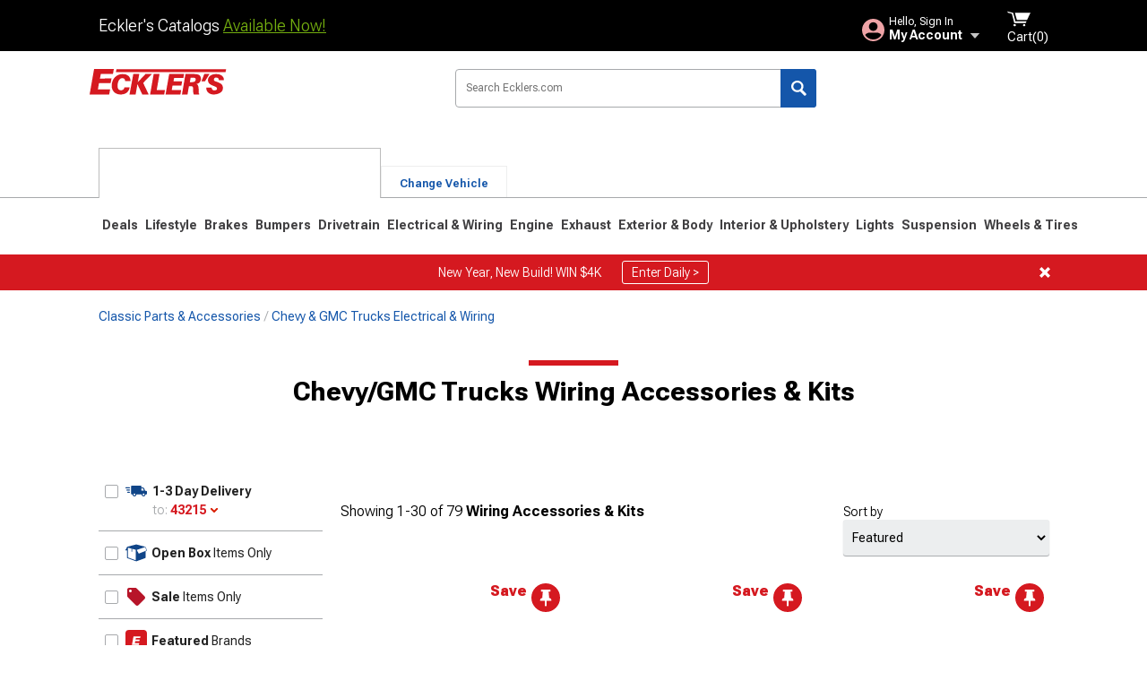

--- FILE ---
content_type: text/html; charset=utf-8
request_url: https://www.ecklers.com/chevy-gmctrucks-wiring-accessories-kits.html
body_size: 29107
content:



<!DOCTYPE html>
<html lang="en">
<head>
    <meta charset="utf-8" />
    <meta http-equiv="X-UA-Compatible" content="IE=edge" />

    <title>Chevy/GMC Trucks Wiring Accessories & Kits | Ecklers</title>

    
<!-- Standard PNG favicons -->
<link rel="icon" type="image/png" sizes="16x16"   href="/ClientResources/img/favicons/favicon-16x16.png" />
<link rel="icon" type="image/png" sizes="32x32"   href="/ClientResources/img/favicons/favicon-32x32.png" />
<link rel="icon" type="image/png" sizes="96x96"   href="/ClientResources/img/favicons/favicon-96x96.png" />
<link rel="icon" type="image/png" sizes="128x128" href="/ClientResources/img/favicons/favicon-128x128.png" />
<link rel="icon" type="image/png" sizes="160x160" href="/ClientResources/img/favicons/favicon-160x160.png" />
<link rel="icon" type="image/png" sizes="192x192" href="/ClientResources/img/favicons/favicon-192x192.png" />
<link rel="icon" type="image/png" sizes="194x194" href="/ClientResources/img/favicons/favicon-194x194.png" />
<link rel="icon" type="image/png" sizes="196x196" href="/ClientResources/img/favicons/favicon-196x196.png" />

<!-- Android/Chrome icons -->
<link rel="icon" type="image/png" sizes="192x192" href="/ClientResources/img/favicons/android-chrome-192x192.png" />
<link rel="icon" type="image/png" sizes="512x512" href="/ClientResources/img/favicons/android-chrome-512x512.png" />

<!-- Apple touch icons -->
<link rel="apple-touch-icon" sizes="57x57"   href="/ClientResources/img/favicons/apple-touch-icon-57x57.png" />
<link rel="apple-touch-icon" sizes="60x60"   href="/ClientResources/img/favicons/apple-touch-icon-60x60.png" />
<link rel="apple-touch-icon" sizes="72x72"   href="/ClientResources/img/favicons/apple-touch-icon-72x72.png" />
<link rel="apple-touch-icon" sizes="76x76"   href="/ClientResources/img/favicons/apple-touch-icon-76x76.png" />
<link rel="apple-touch-icon" sizes="114x114" href="/ClientResources/img/favicons/apple-touch-icon-114x114.png" />
<link rel="apple-touch-icon" sizes="120x120" href="/ClientResources/img/favicons/apple-touch-icon-120x120.png" />
<link rel="apple-touch-icon" sizes="144x144" href="/ClientResources/img/favicons/apple-touch-icon-144x144.png" />
<link rel="apple-touch-icon" sizes="152x152" href="/ClientResources/img/favicons/apple-touch-icon-152x152.png" />
<link rel="apple-touch-icon" sizes="167x167" href="/ClientResources/img/favicons/apple-touch-icon-167x167.png" />
<link rel="apple-touch-icon" sizes="180x180" href="/ClientResources/img/favicons/apple-touch-icon-180x180.png" />

<!-- Windows tile settings -->
<meta name="msapplication-TileColor"               content="#da532c" />
<meta name="msapplication-TileImage"               content="/ClientResources/img/favicons/mstile-144x144.png" />
<meta name="msapplication-square70x70logo"         content="/ClientResources/img/favicons/mstile-70x70.png" />
<meta name="msapplication-square150x150logo"       content="/ClientResources/img/favicons/mstile-150x150.png" />
<meta name="msapplication-wide310x150logo"         content="/ClientResources/img/favicons/mstile-310x150.png" />
<meta name="msapplication-square310x310logo"       content="/ClientResources/img/favicons/mstile-310x310.png" />

<!-- Theme color for Chrome/Firefox/Opera -->
<meta name="theme-color"                           content="#da532c" />



    <meta name="description" content="Shop Chevy/GMC Trucks Wiring Accessories  Kits. Pay later or over time with Affirm. " />
    <meta name="viewport" content="width=device-width, maximum-scale=1" />
    
    <meta property="og:site_name" content="Ecklers.com" />
    <meta property="og:type" content="website" />
    <meta property="og:url" content="https://www.ecklers.com/chevy-gmctrucks-wiring-accessories-kits.html" />
    <meta property="og:title" content="Chevy/GMC Trucks Wiring Accessories & Kits | Ecklers" />
    <meta name="msvalidate.01" content="6048088C6AB54B0617BAA852B58E7FD2" />
    <link href="https://plus.google.com/114762859616800998930" rel="publisher" />
    <link rel="preconnect" href="https://fonts.googleapis.com">
    <link rel="preconnect" href="https://fonts.gstatic.com" crossorigin>
    <link href="https://fonts.googleapis.com/css2?family=Roboto+Flex:opsz,wght@8..144,100..1000&display=swap" rel="stylesheet">
    <link href="https://fonts.googleapis.com/css2?family=Inter:ital,opsz,wght@0,14..32,100..900;1,14..32,100..900&display=swap" rel="stylesheet">
    <script src="/cdn-cgi/scripts/7d0fa10a/cloudflare-static/rocket-loader.min.js" data-cf-settings="2e236cdb799aa57c737b8e3f-|49"></script><link href="/bundles/globalless.css?v=d3d565369c6da989529a6489b487a588f1ebe558&#xA;" rel="preload stylesheet" as="style" onload="this.rel='stylesheet'" />
    <script src="https://cdnjs.cloudflare.com/ajax/libs/jquery/3.5.1/jquery.min.js" integrity="sha512-bLT0Qm9VnAYZDflyKcBaQ2gg0hSYNQrJ8RilYldYQ1FxQYoCLtUjuuRuZo+fjqhx/qtq/1itJ0C2ejDxltZVFg==" crossorigin="anonymous" type="2e236cdb799aa57c737b8e3f-text/javascript"></script>
    <script src="https://cdnjs.cloudflare.com/ajax/libs/jquery.gray/1.6.0/js/jquery.gray.min.js" integrity="sha512-YCODGEBK7He0IjHzYTJJlwKCXL8mIiZZn1Mca6ZoGHP+Q4HqxaTEK5Aw/B00KN0vsSLEQbGW2AIOplw9I4iLsA==" crossorigin="anonymous" type="2e236cdb799aa57c737b8e3f-text/javascript"></script>
    <script src="https://cdnjs.cloudflare.com/ajax/libs/modernizr/2.6.2/modernizr.min.js" integrity="sha512-JynkyJ/1167qkDbZ09NFUGKV3ARgnmySSzQLA1pEAnQuZqPodAD/gNhPkPjtqF5vMp4FPbILFW41Il7Zy3O+Bg==" crossorigin="anonymous" type="2e236cdb799aa57c737b8e3f-text/javascript"></script>
    <script src="https://cdnjs.cloudflare.com/ajax/libs/jquery.hoverintent/1.10.1/jquery.hoverIntent.min.js" integrity="sha512-gx3WTM6qxahpOC/hBNUvkdZARQ2ObXSp/m+jmsEN8ZNJPymj8/Jamf8+/3kJQY1RZA2DR+KQfT+b3JEB0r9YRg==" crossorigin="anonymous" type="2e236cdb799aa57c737b8e3f-text/javascript"></script>
    <script src="/bundles/js/librariesdesktop.js?v=d3d565369c6da989529a6489b487a588f1ebe558
" type="2e236cdb799aa57c737b8e3f-text/javascript"></script>
    <script data-cfasync="false" type="text/javascript">
        if (typeof Turn5 === 'undefined') Turn5 = {};
        if (typeof Turn5.Analytics === 'undefined') Turn5.Analytics = {};
        if (typeof Turn5.UserHasTieredPricing === 'undefined') Turn5.UserHasTieredPricing = {};
        if (typeof Turn5.PriceTierDisplayName === 'undefined') Turn5.PriceTierDisplayName = {};
        if (typeof Turn5.PriceTierName === 'undefined') Turn5.PriceTierName = {};
        Turn5.UserHasTieredPricing = false
        Turn5.PriceTierDisplayName = ""
        Turn5.PriceTierName =  ""
    </script>
    
    <meta name="robots" content="index,follow">
    <link rel="stylesheet" href="/bundles/drilldownless.css?v=d3d565369c6da989529a6489b487a588f1ebe558
" />
    <link rel="stylesheet" href="/bundles/customerphotofeedlessdesktop.css?v=d3d565369c6da989529a6489b487a588f1ebe558
" />
    <script type="2e236cdb799aa57c737b8e3f-text/javascript">var _affirm_config = {
public_api_key: 'EZFRDF59KJ22IMLS',
script: 'https://cdn1.affirm.com/js/v2/affirm.js'
};
(function (l, g, m, e, a, f, b) { var d, c = l[m] || {}, h = document.createElement(f), n = document.getElementsByTagName(f)[0], k = function (a, b, c) { return function () { a[b]._.push([c, arguments]) } }; c[e] = k(c, e, "set"); d = c[e]; c[a] = {}; c[a]._ = []; d._ = []; c[a][b] = k(c, a, b); a = 0; for (b = "set add save post open empty reset on off trigger ready setProduct".split(" ") ; a < b.length; a++) d[b[a]] = k(c, e, b[a]); a = 0; for (b = ["get", "token", "url", "items"]; a < b.length; a++) d[b[a]] = function () { }; h.async = !0; h.src = g[f]; n.parentNode.insertBefore(h, n); delete g[f]; d(g); l[m] = c })(window, _affirm_config, "affirm", "checkout", "ui", "script", "ready");
</script>

    

    <!-- begin Convert Experiences code--><script type="2e236cdb799aa57c737b8e3f-text/javascript" src="//cdn-4.convertexperiments.com/v1/js/10047477-10048657.js?environment=production"></script><!-- end Convert Experiences code -->



    <link rel="canonical" href="https://www.ecklers.com/chevy-gmctrucks-wiring-accessories-kits.html" />



    <script type="application/ld+json">
        {
  "@context": "https://schema.org",
  "@type": "ItemList",
  "itemListElement": [
    {
      "@type": "ListItem",
      "position": 1,
      "url": "https://www.ecklers.com/chevy-truck-wiring-looms-door-jamb-stainless-steel-61-252770-1.html"
    },
    {
      "@type": "ListItem",
      "position": 2,
      "url": "https://www.ecklers.com/american-autowire-chevy-truck-highway-22-plus-universal-wiring-system-510760.html"
    },
    {
      "@type": "ListItem",
      "position": 3,
      "url": "https://www.ecklers.com/memphis-audio-truck-black-box-media-controller-app-control-smc2a.html"
    },
    {
      "@type": "ListItem",
      "position": 4,
      "url": "https://www.ecklers.com/1972-74-chevy-truck-radio-capacitor-ignition-coil-61-397869-1.html"
    },
    {
      "@type": "ListItem",
      "position": 5,
      "url": "https://www.ecklers.com/nilight-trk-cigarette-socket-panel-lighter-adapter-dual-usb-charger-led-voltmeter-90145f.html"
    },
    {
      "@type": "ListItem",
      "position": 6,
      "url": "https://www.ecklers.com/memphis-audio-chevy-truck-4-gauge-amplifier-installation-kit-anl-fuse-holder-4gkit.html"
    },
    {
      "@type": "ListItem",
      "position": 7,
      "url": "https://www.ecklers.com/1973-1991-chevy-gmc-truck-printed-circuit-dash-light-socket-with1-2-inch-hole-61-329374-1.html"
    },
    {
      "@type": "ListItem",
      "position": 8,
      "url": "https://www.ecklers.com/chevytruck-professional-grade-terminal-connector-kit-510643.html"
    },
    {
      "@type": "ListItem",
      "position": 9,
      "url": "https://www.ecklers.com/1979-84-chevy-gmc-truck-power-window-circuit-breaker-61-171460-1.html"
    },
    {
      "@type": "ListItem",
      "position": 10,
      "url": "https://www.ecklers.com/chevytruck-builder-19-universal-wiring-system-510006.html"
    },
    {
      "@type": "ListItem",
      "position": 11,
      "url": "https://www.ecklers.com/chevy-truck-classicbraid-wiring-sleeve-1-8-1954-2002-61-378810-1.html"
    },
    {
      "@type": "ListItem",
      "position": 12,
      "url": "https://www.ecklers.com/stinger-trk-enlight10-y-adapter-for-spxdbtc-bluetooth-controller-spxyadp.html"
    },
    {
      "@type": "ListItem",
      "position": 13,
      "url": "https://www.ecklers.com/retrosound-chevy-truck-usb-aux-input-extension-cable-under-dash-mount-black-usbkit.html"
    },
    {
      "@type": "ListItem",
      "position": 14,
      "url": "https://www.ecklers.com/psi-chevy-truck-4l60e-to-4l80e-plug-play-adapter-harness-13-pin-ext-4l80-13.html"
    },
    {
      "@type": "ListItem",
      "position": 15,
      "url": "https://www.ecklers.com/american-autowire-chevy-truck-split-braid-sleeving-ez-feed-box-3-4-inch-x-100-foot-510449.html"
    },
    {
      "@type": "ListItem",
      "position": 16,
      "url": "https://www.ecklers.com/retrosound-chevy-truck-usb-aux-input-extension-cable-under-dash-mount-black-usbkit-c.html"
    },
    {
      "@type": "ListItem",
      "position": 17,
      "url": "https://www.ecklers.com/chevytruck-professional-grade-weather-pack-terminal-connector-kit-510451.html"
    },
    {
      "@type": "ListItem",
      "position": 18,
      "url": "https://www.ecklers.com/1955-59-chevy-truck-radio-capacitor-ignition-coil-61-397872-1.html"
    },
    {
      "@type": "ListItem",
      "position": 19,
      "url": "https://www.ecklers.com/memphis-audio-truck-bluetooth-controller-aux-usb-sbt4.html"
    },
    {
      "@type": "ListItem",
      "position": 20,
      "url": "https://www.ecklers.com/chevy-truck-powerbraid-wiring-sleeve-1-2-1954-2002-61-378787-1.html"
    },
    {
      "@type": "ListItem",
      "position": 21,
      "url": "https://www.ecklers.com/nilight-trk-heavy-duty-cigarette-lighter-extension-cord-cable-14-foot-10004w.html"
    },
    {
      "@type": "ListItem",
      "position": 22,
      "url": "https://www.ecklers.com/speaker-performance-insulation-kit-61-845732-1.html"
    },
    {
      "@type": "ListItem",
      "position": 23,
      "url": "https://www.ecklers.com/speaker-baffles-pair-6-x-9-oval-61-845762-1.html"
    },
    {
      "@type": "ListItem",
      "position": 24,
      "url": "https://www.ecklers.com/chevy-truck-classicbraid-wiring-sleeve-1-1954-2002-61-378817-1.html"
    },
    {
      "@type": "ListItem",
      "position": 25,
      "url": "https://www.ecklers.com/stinger-trk-enlight10-extension-cable-for-spxd-products-10-foot-spxdext10.html"
    },
    {
      "@type": "ListItem",
      "position": 26,
      "url": "https://www.ecklers.com/retrosound-chevy-truck-usb-aux-input-extension-cable-chrome-usbport-c.html"
    },
    {
      "@type": "ListItem",
      "position": 27,
      "url": "https://www.ecklers.com/american-autowire-chevy-truck-split-braid-sleeving-ez-feed-box-1-2-inch-x-150-foot-510448.html"
    },
    {
      "@type": "ListItem",
      "position": 28,
      "url": "https://www.ecklers.com/stinger-trk-enlight10-uart-harness-dynamic-bluetooth-controller-extension-harness-se-sxmext-har.html"
    },
    {
      "@type": "ListItem",
      "position": 29,
      "url": "https://www.ecklers.com/stinger-trk-enlight10-dynamic-connectors-8-pack-spxdmf.html"
    },
    {
      "@type": "ListItem",
      "position": 30,
      "url": "https://www.ecklers.com/retrosound-chevy-truck-usb-aux-input-extension-cable-black-usbport.html"
    }
  ]
}
    </script>
</head>
<body class="showReviewPrompt ">
        <div id="BaseVehicleFitmentWizard"
             apiUrl="https://api.ecklers.com/"
             siteTheme="Ecklers"
             pageVehicleMakeId="0"
             pageVehicleMakeName=""
             pageVehicleGroupId="40"
             pageVehicleTypeId="0">
        </div>
        <div id="FlyoutVehicleFitmentWizard"
             apiUrl="https://api.ecklers.com/"
             siteTheme="Ecklers"
             autoplicityUrl="https://api.autoplicity.com/embed/">
        </div>


    <script type="2e236cdb799aa57c737b8e3f-text/javascript">
    if (typeof Turn5 === 'undefined') Turn5 = {};
    if (typeof Turn5.Analytics === 'undefined') Turn5.Analytics = {};
    function _loadTagManager(dataLayerVar, id) {
        window[dataLayerVar] = window[dataLayerVar] || [];
        window[dataLayerVar].push({
            'gtm.start': new Date().getTime(),
            event: 'gtm.js'
        });
        var gtmScript = document.createElement('script');
        gtmScript.async = true;
        gtmScript.src = '//www.googletagmanager.com/gtm.js?id=' + id + '&l=' + dataLayerVar;
        document.getElementsByTagName('head')[0].appendChild(gtmScript);
    }
    if (!window.coreDataLayer) _loadTagManager('coreDataLayer', 'GTM-WR85Z8');
</script>
    <div id="page" class="page_container">
        





<header class="">
    <section class="upper_stripe_container">
      
        <div class="container">
            <div class="pull_left free_shipping">
                

<div>
    
<p><span data-teams="true">Eckler's Catalogs <a href="https://ecklers.com/ecklers-catalog-u18559-ek.html">Available Now!</a></span></p>
</div>


            </div>

            <div class="mini_nav pull_right ">
                <ul>
                        <li class="my_account_trigger_container">
                            <a href="#" title="Log in" class="my_account_trigger">
                                <svg viewBox="0 0 48 48" fill="none" xmlns="http://www.w3.org/2000/svg">
                                    <path fill-rule="evenodd" clip-rule="evenodd" d="M24 48C37.2562 48 48 37.2562 48 24C48 10.7438 37.2562 0 24 0C10.7438 0 0 10.7438 0 24C0 37.2562 10.7438 48 24 48ZM24 25.8455C29.0973 25.8455 33.2318 21.7132 33.2318 16.6159C33.2318 11.5165 29.0973 7.3841 24 7.3841C18.9027 7.3841 14.7682 11.5164 14.7682 16.6159C14.7682 21.7132 18.9027 25.8455 24 25.8455ZM6.6314 34.53C10.1926 40.391 16.6397 44.3091 24 44.3091C31.3603 44.3091 37.8078 40.3909 41.3686 34.53C41.347 34.3678 41.2842 34.2098 41.1739 34.0735C38.8978 31.2285 35.2957 29.5388 30.4622 29.5388H17.5372C12.7039 29.5388 9.10188 31.2285 6.8255 34.0735C6.71516 34.2098 6.65242 34.3678 6.63078 34.53H6.6314Z" fill="#EEA3A6" />
                                </svg>
                                <div class="text_container">
                                    <span class="greeting">Hello, Sign In</span>
                                    <span class="polygon">My Account</span>
                                </div>
                            </a>
                            


<div class="quick_action_container">
    <ul class="menu_list">
        <li>
                <a href="https://www.ecklers.com/login.html?returnurl=/summary.html" title="Log in" data-qatgt="header_login">
                    <svg viewBox="0 0 48 48" fill="none" xmlns="http://www.w3.org/2000/svg">
                        <path fill-rule="evenodd" clip-rule="evenodd" d="M24 48C37.2562 48 48 37.2562 48 24C48 10.7438 37.2562 0 24 0C10.7438 0 0 10.7438 0 24C0 37.2562 10.7438 48 24 48ZM24 25.8455C29.0973 25.8455 33.2318 21.7132 33.2318 16.6159C33.2318 11.5165 29.0973 7.3841 24 7.3841C18.9027 7.3841 14.7682 11.5164 14.7682 16.6159C14.7682 21.7132 18.9027 25.8455 24 25.8455ZM6.6314 34.53C10.1926 40.391 16.6397 44.3091 24 44.3091C31.3603 44.3091 37.8078 40.3909 41.3686 34.53C41.347 34.3678 41.2842 34.2098 41.1739 34.0735C38.8978 31.2285 35.2957 29.5388 30.4622 29.5388H17.5372C12.7039 29.5388 9.10188 31.2285 6.8255 34.0735C6.71516 34.2098 6.65242 34.3678 6.63078 34.53H6.6314Z" fill="#BCBCBC" />
                    </svg>Login to My Account
                </a>
        </li>
        <li>
                <a href="https://orders.ecklers.com/" title="Where's my order?">
                    <svg width="24" height="22" viewBox="0 0 24 22" fill="none" xmlns="http://www.w3.org/2000/svg">
                        <path fill-rule="evenodd" clip-rule="evenodd" d="M12.0504 0C12.0993 0.00532387 12.1483 0.0170366 12.1941 0.0340732L23.5745 3.00689H23.5831C23.862 3.07504 24.0409 3.34656 23.9919 3.62871V17.1642C23.9909 17.3953 23.8439 17.5997 23.6256 17.6753L12.177 21.7725C12.0333 21.8279 11.8715 21.8183 11.7341 21.747L11.7 21.7385V21.7299L0.362108 17.6752C0.148085 17.5975 0.00540161 17.3931 0.00433922 17.1641V3.60302C-0.0244102 3.37622 0.0916519 3.15582 0.293961 3.04934H0.302479C0.314192 3.04402 0.325905 3.03763 0.336554 3.03231C0.345072 3.03018 0.35359 3.02698 0.362108 3.02485C0.368496 3.02166 0.373819 3.01847 0.379145 3.01634C0.390858 3.01314 0.402569 3.00995 0.413218 3.00782L11.7937 0.0350015C11.8565 0.011576 11.9236 -0.0001375 11.9896 0.000928309H11.9981C12.0151 -0.00013641 12.0322 -0.00013641 12.0492 0.000928309L12.0504 0ZM11.9992 1.10738L2.72289 3.52657L6.2665 4.42951L14.9552 1.88253L11.9992 1.10738ZM17.008 2.4192L8.32779 4.96618L11.9992 5.90319L21.2671 3.52657L17.008 2.4192ZM1.09583 4.23358V16.781L11.4541 20.4865V6.88284L6.82012 5.69878V9.02105C6.82119 9.16693 6.76476 9.30855 6.66254 9.41183C6.56032 9.51618 6.42083 9.57474 6.27495 9.57474C6.12801 9.57474 5.98851 9.51618 5.88629 9.41183C5.78407 9.30854 5.72764 9.16693 5.72977 9.02105V5.41774L1.09583 4.23358Z" fill="#BCBCBC" />
                    </svg>Where's my order?
                </a>
        </li>
        <li>
                <a href="https://orders.ecklers.com/" title="Start a Return">
                    <svg width="24" height="22" viewBox="0 0 24 22" fill="none" xmlns="http://www.w3.org/2000/svg">
                        <path fill-rule="evenodd" clip-rule="evenodd" d="M12.0504 0C12.0993 0.00532387 12.1483 0.0170366 12.1941 0.0340732L23.5745 3.00689H23.5831C23.862 3.07504 24.0409 3.34656 23.9919 3.62871V17.1642C23.9909 17.3953 23.8439 17.5997 23.6256 17.6753L12.177 21.7725C12.0333 21.8279 11.8715 21.8183 11.7341 21.747L11.7 21.7385V21.7299L0.362108 17.6752C0.148085 17.5975 0.00540161 17.3931 0.00433922 17.1641V3.60302C-0.0244102 3.37622 0.0916519 3.15582 0.293961 3.04934H0.302479C0.314192 3.04402 0.325905 3.03763 0.336554 3.03231C0.345072 3.03018 0.35359 3.02698 0.362108 3.02485C0.368496 3.02166 0.373819 3.01847 0.379145 3.01634C0.390858 3.01314 0.402569 3.00995 0.413218 3.00782L11.7937 0.0350015C11.8565 0.011576 11.9236 -0.0001375 11.9896 0.000928309H11.9981C12.0151 -0.00013641 12.0322 -0.00013641 12.0492 0.000928309L12.0504 0ZM11.9992 1.10738L2.72289 3.52657L6.2665 4.42951L14.9552 1.88253L11.9992 1.10738ZM17.008 2.4192L8.32779 4.96618L11.9992 5.90319L21.2671 3.52657L17.008 2.4192ZM1.09583 4.23358V16.781L11.4541 20.4865V6.88284L6.82012 5.69878V9.02105C6.82119 9.16693 6.76476 9.30855 6.66254 9.41183C6.56032 9.51618 6.42083 9.57474 6.27495 9.57474C6.12801 9.57474 5.98851 9.51618 5.88629 9.41183C5.78407 9.30854 5.72764 9.16693 5.72977 9.02105V5.41774L1.09583 4.23358Z" fill="#BCBCBC" />
                    </svg>Start a Return
                </a>
        </li>
        <li>
            <a href="/saved-for-later.html" title="View your Build Lists" data-qatgt="header_sfl">
                <svg xmlns="http://www.w3.org/2000/svg" viewBox="0 0 10 20.72">
                    <path fill="#BCBCBC" d="M8.08,8.63V2.76C8.08,2,9.58,2.1,9.58,0H.38c0,2.1,1.54,2,1.54,2.76V8.63C1.23,8.63,0,9.43,0,11.85H10C10,9.43,8.77,8.63,8.08,8.63Z"></path>
                    <polygon fill="#BCBCBC" points="4.97 20.72 4 11.85 5.95 11.85 4.97 20.72"></polygon>
                </svg>Saved Products
            </a>
        </li>
        <li>
            <a href="https://servicecenter.ecklers.com/hc/en-us" title="FAQ">
                <svg width="24" height="23" viewBox="0 0 24 23" fill="none" xmlns="http://www.w3.org/2000/svg">
                    <mask id="path-1-inside-1" fill="#BCBCBC">
                        <path fill-rule="evenodd" clip-rule="evenodd" d="M3 0C1.34315 0 0 1.34315 0 3V14.5385C0 16.1953 1.34315 17.5385 3 17.5385H8.26943L11.134 22.5C11.5189 23.1667 12.4811 23.1667 12.866 22.5L15.7306 17.5385H21C22.6569 17.5385 24 16.1953 24 14.5385V3C24 1.34315 22.6569 0 21 0H3Z"/>
                    </mask>
                    <path d="M8.26943 17.5385L10.0015 16.5385C9.64422 15.9197 8.98396 15.5385 8.26943 15.5385V17.5385ZM11.134 22.5L9.40192 23.5L11.134 22.5ZM12.866 22.5L14.5981 23.5L12.866 22.5ZM15.7306 17.5385V15.5385C15.016 15.5385 14.3558 15.9197 13.9985 16.5385L15.7306 17.5385ZM2 3C2 2.44772 2.44772 2 3 2V-2C0.238575 -2 -2 0.238578 -2 3H2ZM2 14.5385V3H-2V14.5385H2ZM3 15.5385C2.44772 15.5385 2 15.0907 2 14.5385H-2C-2 17.2999 0.238577 19.5385 3 19.5385V15.5385ZM8.26943 15.5385H3V19.5385H8.26943V15.5385ZM12.866 21.5L10.0015 16.5385L6.53738 18.5385L9.40192 23.5L12.866 21.5ZM11.134 21.5C11.5189 20.8333 12.4811 20.8333 12.866 21.5L9.40192 23.5C10.5566 25.5 13.4434 25.5 14.5981 23.5L11.134 21.5ZM13.9985 16.5385L11.134 21.5L14.5981 23.5L17.4626 18.5385L13.9985 16.5385ZM21 15.5385H15.7306V19.5385H21V15.5385ZM22 14.5385C22 15.0907 21.5523 15.5385 21 15.5385V19.5385C23.7614 19.5385 26 17.2999 26 14.5385H22ZM22 3V14.5385H26V3H22ZM21 2C21.5523 2 22 2.44772 22 3H26C26 0.238577 23.7614 -2 21 -2V2ZM3 2H21V-2H3V2Z" fill="#BCBCBC" mask="url(#path-1-inside-1)"/>
                    <path d="M10.831 11.367H12.8981V10.8325C12.8981 10.5512 13.0407 10.4106 13.3258 10.4106H13.4541C14.7942 10.4106 15.6923 9.5244 15.6923 8.2022V6.82374C15.6923 5.50154 14.7942 4.61539 13.4541 4.61539H10.5316C9.20582 4.61539 8.30769 5.50154 8.30769 6.82374V7.70989H10.3748V6.79561C10.3748 6.51429 10.5174 6.37363 10.8025 6.37363H13.1975C13.4826 6.37363 13.6252 6.51429 13.6252 6.79561V8.23033C13.6252 8.51165 13.4826 8.65231 13.1975 8.65231H13.0549C11.7291 8.65231 10.831 9.53846 10.831 10.8607V11.367ZM12.8981 12.422H10.831V14.4615H12.8981V12.422Z" fill="#BCBCBC"/>
                </svg>Got questions? (FAQs)
            </a>
        </li>
        <li>
            <a href="https://servicecenter.ecklers.com/hc/en-us" title="Customer Service">
                <svg width="24" height="23" viewBox="0 0 24 23" fill="none" xmlns="http://www.w3.org/2000/svg">
                    <mask id="path-1-inside-1" fill="#BCBCBC">
                        <path fill-rule="evenodd" clip-rule="evenodd" d="M3 0C1.34315 0 0 1.34315 0 3V14.5385C0 16.1953 1.34315 17.5385 3 17.5385H8.26943L11.134 22.5C11.5189 23.1667 12.4811 23.1667 12.866 22.5L15.7306 17.5385H21C22.6569 17.5385 24 16.1953 24 14.5385V3C24 1.34315 22.6569 0 21 0H3Z"/>
                    </mask>
                    <path d="M8.26943 17.5385L10.0015 16.5385C9.64422 15.9197 8.98396 15.5385 8.26943 15.5385V17.5385ZM11.134 22.5L9.40192 23.5L11.134 22.5ZM12.866 22.5L14.5981 23.5L12.866 22.5ZM15.7306 17.5385V15.5385C15.016 15.5385 14.3558 15.9197 13.9985 16.5385L15.7306 17.5385ZM2 3C2 2.44772 2.44772 2 3 2V-2C0.238575 -2 -2 0.238578 -2 3H2ZM2 14.5385V3H-2V14.5385H2ZM3 15.5385C2.44772 15.5385 2 15.0907 2 14.5385H-2C-2 17.2999 0.238577 19.5385 3 19.5385V15.5385ZM8.26943 15.5385H3V19.5385H8.26943V15.5385ZM12.866 21.5L10.0015 16.5385L6.53738 18.5385L9.40192 23.5L12.866 21.5ZM11.134 21.5C11.5189 20.8333 12.4811 20.8333 12.866 21.5L9.40192 23.5C10.5566 25.5 13.4434 25.5 14.5981 23.5L11.134 21.5ZM13.9985 16.5385L11.134 21.5L14.5981 23.5L17.4626 18.5385L13.9985 16.5385ZM21 15.5385H15.7306V19.5385H21V15.5385ZM22 14.5385C22 15.0907 21.5523 15.5385 21 15.5385V19.5385C23.7614 19.5385 26 17.2999 26 14.5385H22ZM22 3V14.5385H26V3H22ZM21 2C21.5523 2 22 2.44772 22 3H26C26 0.238577 23.7614 -2 21 -2V2ZM3 2H21V-2H3V2Z" fill="#BCBCBC" mask="url(#path-1-inside-1)"/>
                    <path d="M10.831 11.367H12.8981V10.8325C12.8981 10.5512 13.0407 10.4106 13.3258 10.4106H13.4541C14.7942 10.4106 15.6923 9.5244 15.6923 8.2022V6.82374C15.6923 5.50154 14.7942 4.61539 13.4541 4.61539H10.5316C9.20582 4.61539 8.30769 5.50154 8.30769 6.82374V7.70989H10.3748V6.79561C10.3748 6.51429 10.5174 6.37363 10.8025 6.37363H13.1975C13.4826 6.37363 13.6252 6.51429 13.6252 6.79561V8.23033C13.6252 8.51165 13.4826 8.65231 13.1975 8.65231H13.0549C11.7291 8.65231 10.831 9.53846 10.831 10.8607V11.367ZM12.8981 12.422H10.831V14.4615H12.8981V12.422Z" fill="#BCBCBC"/>
                </svg>Customer Service
            </a>
        </li>
    </ul>
    <div class="button_container">
        <a href="https://www.ecklers.com/login.html?returnurl=/summary.html" class="login" title="View Your Account" data-qatgt="header_login">
            Sign In
        </a>
        <p>New Customer? <a href="https://www.ecklers.com/login.html?returnurl=/summary.html&amp;createaccount=1" class="text_link" title="Create Account">Start Here</a></p>
    </div>
</div>
                        </li>
                    <li class="cart_container">
                        <a href="/shopping-cart.html" data-can-show="false" class="cart_trigger" title="View your Shopping Cart" data-qatgt="header_cart">
                            <svg xmlns="http://www.w3.org/2000/svg" viewBox="0 0 25 16" enable-background="new 0 0 25 16">
                                <g fill="#ffffff">
                                    <path d="m6.4 1.6l-6.4-1.6.9 1.5 4.1 1 2.6 10.1h.4 1.2 10.7l.8-1.9h-11.9z" />
                                    <path d="m8.2 1.4l2.2 7.8h10.9l3.7-7.8z" />
                                    <ellipse cx="8" cy="14.8" rx="1.3" ry="1.2" />
                                    <ellipse cx="18.2" cy="14.8" rx="1.3" ry="1.2" />
                                </g>
                            </svg>
                            <span>
                                Cart(<span class="cart_count">0</span>)
                            </span>
                        </a>
                        

<div class="mini_cart">
    <ul>
    </ul>
    <div class="button_container">
        <a class="alt_btn secondary" href="/shopping-cart.html" title="View your Shopping Cart">View Cart (<span class="cart_count">0</span>)</a>
    </div>
</div>
                    </li>
                </ul>
            </div>
        </div>
    </section>
    <section class="container global ">
        <a href="/?VehicleGroup=40" class="text_replace logo" title="Ecklers.com" data-qatgt='site_logo'>Ecklers.com</a>
            <div class="search_form_container pull_right">
            <div class="search_form header_search">

                <script src="/bundles/js/sitesearchcardcontainerbundle.js?v=d3d565369c6da989529a6489b487a588f1ebe558
" type="2e236cdb799aa57c737b8e3f-text/javascript"></script>
                <div class="sites_search_card_container">
                    <div id="SiteSearchCardContainer"
                            vehiclegroup="40"
                            vehicletype="0"
                            sitetheme="EK"></div>
                </div>

<form action="/search" data-form-type="TopNavSearch" id="search" method="get">                    <span class="header_search_input_container">
                        <input autocomplete="off" autocorrect="off" id="keywords" maxlength="256" name="keywords" placeholder="Search Ecklers.com" spellcheck="false" type="text" value="" />
                    </span>
<input id="generationId" name="generationId" type="hidden" value="" /><input id="vehicleGroup" name="vehicleGroup" type="hidden" value="40" /><input id="vehicleType" name="vehicleType" type="hidden" value="0" />                    <span class="clear_search hidden"></span>
<button type="submit">Search</button>                    <ul class="autocomplete"></ul>
</form>                </div>
            </div>
            <div id="salesTechStripeContainer"
                 style="width:243.88px; min-width:243.88px; height:98px; flex:0 0 243.88px;"
                 data-sitetheme="Ecklers"
                 data-vehicledisplayname="Chevy/GMC Trucks"
                 data-assist-id=""
                 data-hours-text=" M-F 8:30A-11P ET, Sat-Sun 8:30A-9P ET">
            </div>
<script src="/bundles/js/salestechstripecontainerbundle.js?v=d3d565369c6da989529a6489b487a588f1ebe558
" type="2e236cdb799aa57c737b8e3f-text/javascript"></script>    </section>

        <section class="container tabs_container">
            <ul class="tabs">
                    <li class="persistent_module_container ">
                        <div class="PersistentVehicleFitmentWizardCard"
                            siteTheme="Ecklers"
                            isHeader="true"
                            pageVehicleGroupId="40"
                            pageVehicleTypeId="0">
                        </div>
                    </li>
                        <li class="change_vehicle_trigger">
                            <a href="#">
                                <span>Change Vehicle</span>
                            </a>
                        </li>
            </ul>
        </section>

        <section class="gen_select_container">
            <div class="container">
                <ul class="row gen_select_menu">
                    


                </ul>
                <nav class="tier_one">

                    


    <ul class="nav_first_tier">

            <li>
                <a href="/chevy-gmctrucks-specials.html" title="Deals">
                    Deals
                </a>
                <div class="nav_second_tier position_1 ">
                        <div class="single_items_container column_1">
                                <span class="single_item">
                                    <a href="/best-sellers.html" title="Most Popular">Most Popular</a>
                                </span>
                                <span class="single_item">
                                    <a href="/ecklers-clearance-parts.html" title="Clearance">Clearance</a>
                                </span>
                                <span class="single_item">
                                    <a href="/just-reduced.html" title="Just Reduced!">Just Reduced!</a>
                                </span>
                                <span class="single_item">
                                    <a href="/military-first-responders.html" title="Military, Medical &amp; First Responder Program">Military, Medical &amp; First Responder Program</a>
                                </span>
                                <span class="single_item">
                                    <a href="/ek-new-products.html" title="New Products">New Products</a>
                                </span>
                                <span class="single_item">
                                    <a href="/ek-open-box.html" title="Open Box">Open Box</a>
                                </span>
                                <span class="single_item">
                                    <a href="/chevy-gmctrucks-all-rebates.html" title="Rebates">Rebates</a>
                                </span>
                                <span class="single_item">
                                    <a href="/ecklers-brands.html" title="Shop by Brands">Shop by Brands</a>
                                </span>
                        </div>   
                    <div class="fade_effect"></div>
                    <div class="shop_all_container">
                        <a href="/chevy-gmctrucks-specials.html" data-link-type='shop_all_category' title="Shop All Deals">Shop All Deals</a>
                        <span class="shop_all_arrow"></span>
                    </div>
                </div>
            </li>
            <li>
                <a href="/chevy-gmctrucks-lifestyle.html" title="Lifestyle">
                    Lifestyle
                </a>
                <div class="nav_second_tier position_1 ">
                        <div class="single_items_container column_1">
                                <span class="single_item">
                                    <a href="/chevy-gmctrucks-air-horns.html" title="Air Horns">Air Horns</a>
                                </span>
                                <span class="single_item">
                                    <a href="/chevy-gmctrucks-apparel.html" title="Apparel">Apparel</a>
                                </span>
                                <span class="single_item">
                                    <a href="/chevy-gmctrucks-bed-tents-and-camping-gear.html" title="Bed Tents &amp; Camping Gear">Bed Tents &amp; Camping Gear</a>
                                </span>
                                <span class="single_item">
                                    <a href="/chevy-gmctrucks-collectibles.html" title="Collectibles">Collectibles</a>
                                </span>
                                <span class="single_item">
                                    <a href="/chevy-gmctrucks-automotive-detailing.html" title="Detailing Supplies">Detailing Supplies</a>
                                </span>
                                <span class="single_item">
                                    <a href="/chevy-gmctrucks-gift-cards.html" title="Gift Cards">Gift Cards</a>
                                </span>
                                <span class="single_item">
                                    <a href="/chevy-gmctrucks-license-plates-frames.html" title="License Plates &amp; Frames">License Plates &amp; Frames</a>
                                </span>
                                <span class="single_item">
                                    <a href="/chevy-gmctrucks-pet-accessories.html" title="Pet Accessories">Pet Accessories</a>
                                </span>
                                <span class="single_item">
                                    <a href="/chevy-gmctrucks-safety-gear-equipment.html" title="Safety Gear &amp; Equipment">Safety Gear &amp; Equipment</a>
                                </span>
                                <span class="single_item">
                                    <a href="/chevy-gmctrucks-specialty-tools-maintenance.html" title="Specialty Tools">Specialty Tools</a>
                                </span>
                                <span class="single_item">
                                    <a href="/chevy-gmctrucks-sun-shades.html" title="Sun Shades">Sun Shades</a>
                                </span>
                                <span class="single_item">
                                    <a href="/chevy-gmctrucks-truck-covers-bra.html" title="Truck Covers &amp; Bra">Truck Covers &amp; Bra</a>
                                </span>
                        </div>   
                    <div class="fade_effect"></div>
                    <div class="shop_all_container">
                        <a href="/chevy-gmctrucks-lifestyle.html" data-link-type='shop_all_category' title="Shop All Lifestyle">Shop All Lifestyle</a>
                        <span class="shop_all_arrow"></span>
                    </div>
                </div>
            </li>
            <li>
                <a href="/chevy-gmctrucks-brakes.html" title="Brakes">
                    Brakes
                </a>
                <div class="nav_second_tier position_1 ">
                        <div class="single_items_container column_1">
                                <span class="single_item">
                                    <a href="/chevy-gmctrucks-brake-accessories.html" title="Accessories &amp; Hardware">Accessories &amp; Hardware</a>
                                </span>
                                <span class="single_item">
                                    <a href="/chevy-gmctrucks-backing-plates-caliper-shields.html" title="Backing Plates &amp; Caliper Shields">Backing Plates &amp; Caliper Shields</a>
                                </span>
                                <span class="single_item">
                                    <a href="/chevy-gmctrucks-brake-boosters-and-parts.html" title="Brake Boosters &amp; Parts">Brake Boosters &amp; Parts</a>
                                </span>
                                <span class="single_item">
                                    <a href="/chevy-gmctrucks-brake-lines-hoses.html" title="Brake Lines &amp; Hoses">Brake Lines &amp; Hoses</a>
                                </span>
                                <span class="single_item">
                                    <a href="/chevy-gmctrucks-caliper-covers.html" title="Caliper Covers">Caliper Covers</a>
                                </span>
                                <span class="single_item">
                                    <a href="/chevy-gmctrucks-caliper-mounting-brackets.html" title="Caliper Mounting Brackets">Caliper Mounting Brackets</a>
                                </span>
                                <span class="single_item">
                                    <a href="/chevy-gmctrucks-calipers.html" title="Calipers">Calipers</a>
                                </span>
                                <span class="single_item">
                                    <a href="/chevy-gmctrucks-disc-brake-conversion.html" title="Disc Brake Conversion">Disc Brake Conversion</a>
                                </span>
                                <span class="single_item">
                                    <a href="/chevy-gmctrucks-disc-brake-rotors.html" title="Disc Brake Rotors">Disc Brake Rotors</a>
                                </span>
                                <span class="single_item">
                                    <a href="/chevy-gmctrucks-distribution-blocks-proportioning-valves.html" title="Distribution Blocks &amp; Proportioning Valves">Distribution Blocks &amp; Proportioning Valves</a>
                                </span>
                                <span class="single_item">
                                    <a href="/chevy-gmctrucks-drum-and-shoe-kits.html" title="Drum &amp; Shoe Kits">Drum &amp; Shoe Kits</a>
                                </span>
                                <span class="single_item">
                                    <a href="/chevy-gmctrucks-brake-drums.html" title="Drums">Drums</a>
                                </span>
                                <span class="single_item">
                                    <a href="/chevy-gmctrucks-master-cylinders.html" title="Master Cylinders">Master Cylinders</a>
                                </span>
                                <span class="single_item">
                                    <a href="/chevy-gmctrucks-brake-pads.html" title="Pads">Pads</a>
                                </span>
                                <span class="single_item">
                                    <a href="/chevy-gmctrucks-parking-emergency-brakes.html" title="Parking &amp; Emergency Brakes">Parking &amp; Emergency Brakes</a>
                                </span>
                                <span class="single_item">
                                    <a href="/chevy-gmctrucks-brake-rotors-pads.html" title="Rotor &amp; Pad Kits">Rotor &amp; Pad Kits</a>
                                </span>
                                <span class="single_item">
                                    <a href="/chevy-gmctrucks-brake-shoes.html" title="Shoes">Shoes</a>
                                </span>
                                <span class="single_item">
                                    <a href="/chevy-gmctrucks-brake-spindles.html" title="Spindles">Spindles</a>
                                </span>
                                <span class="single_item">
                                    <a href="/chevy-gmctrucks-wheel-cylinders.html" title="Wheel Cylinders">Wheel Cylinders</a>
                                </span>
                        </div>   
                    <div class="fade_effect"></div>
                    <div class="shop_all_container">
                        <a href="/chevy-gmctrucks-brakes.html" data-link-type='shop_all_category' title="Shop All Brakes">Shop All Brakes</a>
                        <span class="shop_all_arrow"></span>
                    </div>
                </div>
            </li>
            <li>
                <a href="/chevy-gmctrucks-bumpers.html" title="Bumpers">
                    Bumpers
                </a>
                <div class="nav_second_tier position_1 ">
                        <div class="single_items_container column_1">
                                <span class="single_item">
                                    <a href="/chevy-gmctrucks-front-bumpers.html" title="Front Bumpers">Front Bumpers</a>
                                </span>
                                <span class="single_item">
                                    <a href="/chevy-gmctrucks-rear-bumpers.html" title="Rear Bumpers">Rear Bumpers</a>
                                </span>
                                <span class="single_item">
                                    <a href="/chevy-gmctrucks-tire-carriers-accessories.html" title="Spare Tire Components">Spare Tire Components</a>
                                </span>
                                <span class="single_item">
                                    <a href="/chevy-gmctrucks-towing-and-hitches-0.html" title="Towing &amp; Hitches">Towing &amp; Hitches</a>
                                </span>
                        </div>   
                    <div class="fade_effect"></div>
                    <div class="shop_all_container">
                        <a href="/chevy-gmctrucks-bumpers.html" data-link-type='shop_all_category' title="Shop All Bumpers">Shop All Bumpers</a>
                        <span class="shop_all_arrow"></span>
                    </div>
                </div>
            </li>
            <li>
                <a href="/chevy-gmctrucks-drivetrain.html" title="Drivetrain">
                    Drivetrain
                </a>
                <div class="nav_second_tier position_2 ">
                        <div class="subcategory_grid columns_2">
                        
                            <div class="group_column">
                                    <div>
                                        
                                        <span class="group_name">Clutch Parts</span>
                                        
                                        <ul>
                                                <li>
                                                    <a href="/chevy-gmctrucks-clutch-components.html" title="Clutch Components">Clutch Components</a>
                                                </li>
                                                <li>
                                                    <a href="/chevy-gmctrucks-clutches.html" title="Clutch Kits">Clutch Kits</a>
                                                </li>
                                                <li>
                                                    <a href="/chevy-gmctrucks-clutch-linkage.html" title="Clutch Linkage">Clutch Linkage</a>
                                                </li>
                                                <li>
                                                    <a href="/chevy-gmctrucks-clutch-master-cylinder.html" title="Clutch Master Cylinder">Clutch Master Cylinder</a>
                                                </li>
                                                <li>
                                                    <a href="/chevy-gmctrucks-flywheels.html" title="Flywheels">Flywheels</a>
                                                </li>
                                                <li>
                                                    <a href="/chevy-gmctrucks-slave-cylinder.html" title="Slave Cylinder">Slave Cylinder</a>
                                                </li>
                                                <li>
                                                    <a href="/chevy-gmctrucks-throwout-bearing.html" title="Throwout Bearing">Throwout Bearing</a>
                                                </li>
                                        </ul>
                                    </div>
                                    <div>
                                        
                                        <span class="group_name">Driveshaft Parts</span>
                                        
                                        <ul>
                                                <li>
                                                    <a href="/chevy-gmctrucks-driveshaft-yoke.html" title="Driveshaft Yoke">Driveshaft Yoke</a>
                                                </li>
                                                <li>
                                                    <a href="/chevy-gmctrucks-driveshafts.html" title="Driveshafts">Driveshafts</a>
                                                </li>
                                                <li>
                                                    <a href="/chevy-gmctrucks-universal-joint.html" title="Universal Joint">Universal Joint</a>
                                                </li>
                                        </ul>
                                    </div>
                                    <div>
                                        
                                        <span class="group_name">Rear Axle Parts</span>
                                        
                                        <ul>
                                                <li>
                                                    <a href="/chevy-gmctrucks-axle-seal.html" title="Axle Seal">Axle Seal</a>
                                                </li>
                                                <li>
                                                    <a href="/chevy-gmctrucks-axles.html" title="Axles">Axles</a>
                                                </li>
                                                <li>
                                                    <a href="/chevy-gmctrucks-differential-carriers.html" title="Differential Carriers">Differential Carriers</a>
                                                </li>
                                                <li>
                                                    <a href="/chevy-gmctrucks-differential-accessories.html" title="Differential Components">Differential Components</a>
                                                </li>
                                                <li>
                                                    <a href="/chevy-gmctrucks-differential-covers.html" title="Differential Covers">Differential Covers</a>
                                                </li>
                                                <li>
                                                    <a href="/chevy-gmctrucks-rear-end-seals-gaskets.html" title="Rear End Seals &amp; Gaskets">Rear End Seals &amp; Gaskets</a>
                                                </li>
                                                <li>
                                                    <a href="/chevy-gmctrucks-ring-pinion-gears.html" title="Ring And Pinion">Ring And Pinion</a>
                                                </li>
                                                <li>
                                                    <a href="/chevy-gmctrucks-wheel-axle-bearing.html" title="Wheel/Axle Bearing">Wheel/Axle Bearing</a>
                                                </li>
                                        </ul>
                                    </div>
                                        </div>
                                        <div class="group_column">
                                    <div>
                                        
                                        <span class="group_name">Shifter Parts</span>
                                        
                                        <ul>
                                                <li>
                                                    <a href="/chevy-gmctrucks-shift-cable.html" title="Shift Cable">Shift Cable</a>
                                                </li>
                                                <li>
                                                    <a href="/chevy-gmctrucks-shifter-accessories.html" title="Shifter Accessories">Shifter Accessories</a>
                                                </li>
                                                <li>
                                                    <a href="/chevy-gmctrucks-shifter-linkage.html" title="Shifter Linkage">Shifter Linkage</a>
                                                </li>
                                                <li>
                                                    <a href="/chevy-gmctrucks-shifters.html" title="Shifters">Shifters</a>
                                                </li>
                                        </ul>
                                    </div>
                                    <div>
                                        
                                        <span class="group_name">Transmissions and Components</span>
                                        
                                        <ul>
                                                <li>
                                                    <a href="/chevy-gmctrucks-bell-housing.html" title="Bell Housing">Bell Housing</a>
                                                </li>
                                                <li>
                                                    <a href="/chevy-gmctrucks-bell-housing-components.html" title="Bell Housing Components">Bell Housing Components</a>
                                                </li>
                                                <li>
                                                    <a href="/chevy-gmctrucks-crossmember.html" title="Crossmember">Crossmember</a>
                                                </li>
                                                <li>
                                                    <a href="/chevy-gmctrucks-flexplates.html" title="Flexplates">Flexplates</a>
                                                </li>
                                                <li>
                                                    <a href="/chevy-gmctrucks-speedometer-cable.html" title="Speedometer Cable">Speedometer Cable</a>
                                                </li>
                                                <li>
                                                    <a href="/chevy-gmctrucks-speedometer-gears.html" title="Speedometer Gears">Speedometer Gears</a>
                                                </li>
                                                <li>
                                                    <a href="/chevy-gmctrucks-torque-converters.html" title="Torque Converters">Torque Converters</a>
                                                </li>
                                                <li>
                                                    <a href="/chevy-gmctrucks-transmission-components.html" title="Transmission Components">Transmission Components</a>
                                                </li>
                                                <li>
                                                    <a href="/chevy-gmctrucks-transmission-cooler-line.html" title="Transmission Cooler Line">Transmission Cooler Line</a>
                                                </li>
                                                <li>
                                                    <a href="/chevy-gmctrucks-transmission-mount.html" title="Transmission Mount">Transmission Mount</a>
                                                </li>
                                                <li>
                                                    <a href="/chevy-gmctrucks-transmissions.html" title="Transmissions">Transmissions</a>
                                                </li>
                                        </ul>
                                    </div>

                            </div>
                        </div>
                    <div class="fade_effect"></div>
                    <div class="shop_all_container">
                        <a href="/chevy-gmctrucks-drivetrain.html" data-link-type='shop_all_category' title="Shop All Drivetrain">Shop All Drivetrain</a>
                        <span class="shop_all_arrow"></span>
                    </div>
                </div>
            </li>
            <li>
                <a href="/chevy-gmctrucks-electrical-wiring.html" title="Electrical &amp; Wiring">
                    Electrical &amp; Wiring
                </a>
                <div class="nav_second_tier position_1 ">
                        <div class="single_items_container column_1">
                                <span class="single_item">
                                    <a href="/chevy-gmctrucks-audio-electronics.html" title="Audio and Electronic Accessories">Audio and Electronic Accessories</a>
                                </span>
                                <span class="single_item">
                                    <a href="/chevy-gmctrucks-backup-camera-systems.html" title="Cameras &amp; Accessories">Cameras &amp; Accessories</a>
                                </span>
                                <span class="single_item">
                                    <a href="/chevy-gmctrucks-distributor-caps-rotors.html" title="Distributor Caps &amp; Rotors">Distributor Caps &amp; Rotors</a>
                                </span>
                                <span class="single_item">
                                    <a href="/chevy-gmctrucks-guages.html" title="Gauges">Gauges</a>
                                </span>
                                <span class="single_item">
                                    <a href="/chevy-gmctrucks-ignition-parts.html" title="Ignition Parts">Ignition Parts</a>
                                </span>
                                <span class="single_item">
                                    <a href="/chevy-gmctrucks-lights.html" title="Lights">Lights</a>
                                </span>
                                <span class="single_item">
                                    <a href="/chevy-gmctrucks-tuners.html" title="Tuners &amp; Accessories">Tuners &amp; Accessories</a>
                                </span>
                                <span class="single_item">
                                    <a href="/chevy-gmctrucks-wiring-accessories-kits.html" title="Wiring Accessories &amp; Kits">Wiring Accessories &amp; Kits</a>
                                </span>
                                <span class="single_item">
                                    <a href="/chevy-gmctrucks-wiring-harnesses.html" title="Wiring Harnesses">Wiring Harnesses</a>
                                </span>
                        </div>   
                    <div class="fade_effect"></div>
                    <div class="shop_all_container">
                        <a href="/chevy-gmctrucks-electrical-wiring.html" data-link-type='shop_all_category' title="Shop All Electrical &amp; Wiring">Shop All Electrical &amp; Wiring</a>
                        <span class="shop_all_arrow"></span>
                    </div>
                </div>
            </li>
            <li>
                <a href="/chevy-gmctrucks-engine.html" title="Engine">
                    Engine
                </a>
                <div class="nav_second_tier position_1 ">
                        <div class="single_items_container column_1">
                                <span class="single_item">
                                    <a href="/chevy-gmctrucks-air-oil-fuel-filters.html" title="Air, Oil, &amp; Fuel Filters">Air, Oil, &amp; Fuel Filters</a>
                                </span>
                                <span class="single_item">
                                    <a href="/chevy-gmctrucks-cold-air-intakes.html" title="Cold Air Intakes">Cold Air Intakes</a>
                                </span>
                                <span class="single_item">
                                    <a href="/chevy-gmctrucks-distributor-caps-rotors.html" title="Distributor Caps &amp; Rotors">Distributor Caps &amp; Rotors</a>
                                </span>
                                <span class="single_item">
                                    <a href="/chevy-gmctrucks-ecus-engine-management-systems.html" title="ECUs &amp; Engine Management Systems">ECUs &amp; Engine Management Systems</a>
                                </span>
                                <span class="single_item">
                                    <a href="/chevy-gmctrucks-efi-conversions.html" title="EFI Conversions">EFI Conversions</a>
                                </span>
                                <span class="single_item">
                                    <a href="/chevy-gmctrucks-engine-transmission-mounts.html" title="Engine &amp; Transmission Mounts">Engine &amp; Transmission Mounts</a>
                                </span>
                                <span class="single_item">
                                    <a href="/chevy-gmctrucks-engine-components.html" title="Engine Components">Engine Components</a>
                                </span>
                                <span class="single_item">
                                    <a href="/chevy-gmctrucks-engine-cooling.html" title="Engine Cooling">Engine Cooling</a>
                                </span>
                                <span class="single_item">
                                    <a href="/chevy-gmctrucks-engine-dressup.html" title="Engine Dressup">Engine Dressup</a>
                                </span>
                                <span class="single_item">
                                    <a href="/chevy-gmctrucks-exhaust.html" title="Exhaust">Exhaust</a>
                                </span>
                                <span class="single_item">
                                    <a href="/chevy-gmctrucks-fuel-system-parts.html" title="Fuel System Parts">Fuel System Parts</a>
                                </span>
                                <span class="single_item">
                                    <a href="/chevy-gmctrucks-gaskets-seals.html" title="Gaskets &amp; Seals">Gaskets &amp; Seals</a>
                                </span>
                                <span class="single_item">
                                    <a href="/chevy-gmctrucks-ignition-parts.html" title="Ignition Parts">Ignition Parts</a>
                                </span>
                                <span class="single_item">
                                    <a href="/chevy-gmctrucks-intake-accessories.html" title="Intake Accessories">Intake Accessories</a>
                                </span>
                                <span class="single_item">
                                    <a href="/chevy-gmctrucks-nitrous-kits.html" title="Nitrous Kits">Nitrous Kits</a>
                                </span>
                                <span class="single_item">
                                    <a href="/chevy-gmctrucks-engine-fluids.html" title="Oil &amp; Engine Fluids">Oil &amp; Engine Fluids</a>
                                </span>
                                <span class="single_item">
                                    <a href="/chevy-gmctrucks-oil-catch-cans.html" title="Oil Catch Cans">Oil Catch Cans</a>
                                </span>
                                <span class="single_item">
                                    <a href="/chevy-gmctrucks-pulleys.html" title="Pulleys">Pulleys</a>
                                </span>
                                <span class="single_item">
                                    <a href="/chevy-gmctrucks-remote-start-keyless-entry-alarm.html" title="Remote Start, Keyless Entry, &amp; Alarm">Remote Start, Keyless Entry, &amp; Alarm</a>
                                </span>
                                <span class="single_item">
                                    <a href="/chevy-gmctrucks-tuners.html" title="Tuners &amp; Accessories">Tuners &amp; Accessories</a>
                                </span>
                        </div>   
                    <div class="fade_effect"></div>
                    <div class="shop_all_container">
                        <a href="/chevy-gmctrucks-engine.html" data-link-type='shop_all_category' title="Shop All Engine">Shop All Engine</a>
                        <span class="shop_all_arrow"></span>
                    </div>
                </div>
            </li>
            <li>
                <a href="/chevy-gmctrucks-exhaust.html" title="Exhaust">
                    Exhaust
                </a>
                <div class="nav_second_tier position_1 ">
                        <div class="single_items_container column_1">
                                <span class="single_item">
                                    <a href="/chevy-gmctrucks-catalytic-converters.html" title="Catalytic Converters">Catalytic Converters</a>
                                </span>
                                <span class="single_item">
                                    <a href="/chevy-gmctrucks-down-pipes.html" title="Down Pipes">Down Pipes</a>
                                </span>
                                <span class="single_item">
                                    <a href="/chevy-gmctrucks-exhaust-systems.html" title="Exhaust Systems">Exhaust Systems</a>
                                </span>
                                <span class="single_item">
                                    <a href="/chevy-gmctrucks-exhaust-tips.html" title="Exhaust Tips">Exhaust Tips</a>
                                </span>
                                <span class="single_item">
                                    <a href="/chevy-gmctrucks-headers.html" title="Headers">Headers</a>
                                </span>
                                <span class="single_item">
                                    <a href="/chevy-gmctrucks-exhaust-pipes.html" title="Midpipes">Midpipes</a>
                                </span>
                                <span class="single_item">
                                    <a href="/chevy-gmctrucks-mufflers.html" title="Mufflers">Mufflers</a>
                                </span>
                                <span class="single_item">
                                    <a href="/chevy-gmctrucks-oxygen-sensors.html" title="O2 Sensors">O2 Sensors</a>
                                </span>
                        </div>   
                    <div class="fade_effect"></div>
                    <div class="shop_all_container">
                        <a href="/chevy-gmctrucks-exhaust.html" data-link-type='shop_all_category' title="Shop All Exhaust">Shop All Exhaust</a>
                        <span class="shop_all_arrow"></span>
                    </div>
                </div>
            </li>
            <li>
                <a href="/chevy-gmctrucks-exterior.html" title="Exterior &amp; Body">
                    Exterior &amp; Body
                </a>
                <div class="nav_second_tier position_3 ">
                        <div class="single_items_container column_3">
                                <span class="single_item">
                                    <a href="/chevy-gmctrucks-antennas.html" title="Antennas">Antennas</a>
                                </span>
                                <span class="single_item">
                                    <a href="/chevy-gmctrucks-armor-skid-plates.html" title="Armor &amp; Skid Plates">Armor &amp; Skid Plates</a>
                                </span>
                                <span class="single_item">
                                    <a href="/chevy-gmctrucks-bed-tailgate-steps.html" title="Bed &amp; Tailgate Steps">Bed &amp; Tailgate Steps</a>
                                </span>
                                <span class="single_item">
                                    <a href="/chevy-gmctrucks-bed-accessories.html" title="Bed Accessories">Bed Accessories</a>
                                </span>
                                <span class="single_item">
                                    <a href="/chevy-gmctrucks-bed-covers-tonneau-covers.html" title="Bed Covers &amp; Tonneau Covers">Bed Covers &amp; Tonneau Covers</a>
                                </span>
                                <span class="single_item">
                                    <a href="/chevy-gmctrucks-bed-liners-bed-mats.html" title="Bed Liners &amp; Bed Mats">Bed Liners &amp; Bed Mats</a>
                                </span>
                                <span class="single_item">
                                    <a href="/chevy-gmctrucks-racks-carriers.html" title="Bed Racks, Roof Racks &amp; Carriers">Bed Racks, Roof Racks &amp; Carriers</a>
                                </span>
                                <span class="single_item">
                                    <a href="/chevy-gmctrucks-bed-rails-caps.html" title="Bed Rails &amp; Caps">Bed Rails &amp; Caps</a>
                                </span>
                                <span class="single_item">
                                    <a href="/chevy-gmctrucks-bike-racks.html" title="Bike Racks">Bike Racks</a>
                                </span>
                                <span class="single_item">
                                    <a href="/chevy-gmctrucks-body-frame-components.html" title="Body &amp; Frame Components">Body &amp; Frame Components</a>
                                </span>
                                <span class="single_item">
                                    <a href="/chevy-gmctrucks-body-kits-spoilers.html" title="Body Kits &amp; Spoilers">Body Kits &amp; Spoilers</a>
                                </span>
                                <span class="single_item">
                                    <a href="/chevy-gmctrucks-brush-guards-grille-guards.html" title="Brush Guards &amp; Grille Guards">Brush Guards &amp; Grille Guards</a>
                                </span>
                                <span class="single_item">
                                    <a href="/chevy-gmctrucks-bumpers.html" title="Bumpers">Bumpers</a>
                                </span>
                                <span class="single_item">
                                    <a href="/chevy-gmctrucks-caliper-covers.html" title="Caliper Covers">Caliper Covers</a>
                                </span>
                                <span class="single_item">
                                    <a href="/chevy-gmctrucks-decals-stripes-graphics.html" title="Decals, Stripes, &amp; Graphics">Decals, Stripes, &amp; Graphics</a>
                                </span>
                                <span class="single_item">
                                    <a href="/chevy-gmctrucks-door-handles-covers.html" title="Door Handles &amp; Covers">Door Handles &amp; Covers</a>
                                </span>
                                <span class="single_item">
                                    <a href="/chevy-gmctrucks-doors.html" title="Doors">Doors</a>
                                </span>
                                <span class="single_item">
                                    <a href="/chevy-gmctrucks-emblems-badges.html" title="Emblems and Badges">Emblems and Badges</a>
                                </span>
                                <span class="single_item">
                                    <a href="/chevy-gmctrucks-exterior-hardware.html" title="Exterior Hardware">Exterior Hardware</a>
                                </span>
                                <span class="single_item">
                                    <a href="/chevy-gmctrucks-exterior-trim.html" title="Exterior Trim">Exterior Trim</a>
                                </span>
                                <span class="single_item">
                                    <a href="/chevy-gmctrucks-fender-flares.html" title="Fender Flares">Fender Flares</a>
                                </span>
                                <span class="single_item">
                                    <a href="/chevy-gmctrucks-fender-liners.html" title="Fender Liners">Fender Liners</a>
                                </span>
                                <span class="single_item">
                                    <a href="/chevy-gmctrucks-fuel-doors.html" title="Fuel Doors &amp; Gas Caps">Fuel Doors &amp; Gas Caps</a>
                                </span>
                                <span class="single_item">
                                    <a href="/chevy-gmctrucks-grilles.html" title="Grilles">Grilles</a>
                                </span>
                                <span class="single_item">
                                    <a href="/chevy-gmctrucks-hitch-covers.html" title="Hitch Covers">Hitch Covers</a>
                                </span>
                                <span class="single_item">
                                    <a href="/chevy-gmctrucks-hoods-hood-struts.html" title="Hoods &amp; Hood Struts">Hoods &amp; Hood Struts</a>
                                </span>
                                <span class="single_item">
                                    <a href="/chevy-gmctrucks-lights.html" title="Lights">Lights</a>
                                </span>
                                <span class="single_item">
                                    <a href="/chevy-gmctrucks-mirrors-mirror-covers.html" title="Mirrors &amp; Mirror Covers">Mirrors &amp; Mirror Covers</a>
                                </span>
                                <span class="single_item">
                                    <a href="/chevy-gmctrucks-mud-flaps-splash-guards.html" title="Mud Flaps &amp; Splash Guards">Mud Flaps &amp; Splash Guards</a>
                                </span>
                                <span class="single_item">
                                    <a href="/chevy-gmctrucks-onboard-air.html" title="Onboard Air">Onboard Air</a>
                                </span>
                                <span class="single_item">
                                    <a href="/chevy-gmctrucks-paints-coatings.html" title="Paints &amp; Coatings">Paints &amp; Coatings</a>
                                </span>
                                <span class="single_item">
                                    <a href="/chevy-gmctrucks-roll-bars-chase-racks.html" title="Roll Bars &amp; Chase Racks">Roll Bars &amp; Chase Racks</a>
                                </span>
                                <span class="single_item">
                                    <a href="/chevy-gmctrucks-scoops-louvers-vents.html" title="Scoops, Louvers, &amp; Vents">Scoops, Louvers, &amp; Vents</a>
                                </span>
                                <span class="single_item">
                                    <a href="/chevy-gmctrucks-side-step-bars-running-boards.html" title="Side Step Bars &amp; Running Boards">Side Step Bars &amp; Running Boards</a>
                                </span>
                                <span class="single_item">
                                    <a href="/chevy-gmctrucks-tailgates-accessories.html" title="Tailgates &amp; Accessories">Tailgates &amp; Accessories</a>
                                </span>
                                <span class="single_item">
                                    <a href="/chevy-gmctrucks-storage-tool-boxes.html" title="Tool Boxes &amp; Bed Storage">Tool Boxes &amp; Bed Storage</a>
                                </span>
                                <span class="single_item">
                                    <a href="/chevy-gmctrucks-towing-hitches.html" title="Towing &amp; Hitches">Towing &amp; Hitches</a>
                                </span>
                                <span class="single_item">
                                    <a href="/chevy-gmctrucks-truck-covers-bra.html" title="Truck Covers &amp; Bra">Truck Covers &amp; Bra</a>
                                </span>
                                <span class="single_item">
                                    <a href="/chevy-gmctrucks-vinyl-wrap-ppf-accessories.html" title="Vinyl Wrap &amp; PPF Accessories">Vinyl Wrap &amp; PPF Accessories</a>
                                </span>
                                <span class="single_item">
                                    <a href="/chevy-gmctrucks-weatherstripping.html" title="Weatherstripping">Weatherstripping</a>
                                </span>
                                <span class="single_item">
                                    <a href="/chevy-gmctrucks-wheels-tires.html" title="Wheels &amp; Tires">Wheels &amp; Tires</a>
                                </span>
                                <span class="single_item">
                                    <a href="/chevy-gmctrucks-winches-accessories.html" title="Winches">Winches</a>
                                </span>
                                <span class="single_item">
                                    <a href="/chevy-gmctrucks-wind-deflectors-rain-guards.html" title="Wind Deflectors &amp; Rain Guards">Wind Deflectors &amp; Rain Guards</a>
                                </span>
                        </div>   
                    <div class="fade_effect"></div>
                    <div class="shop_all_container">
                        <a href="/chevy-gmctrucks-exterior.html" data-link-type='shop_all_category' title="Shop All Exterior &amp; Body">Shop All Exterior &amp; Body</a>
                        <span class="shop_all_arrow"></span>
                    </div>
                </div>
            </li>
            <li>
                <a href="/chevy-gmctrucks-interior.html" title="Interior &amp; Upholstery">
                    Interior &amp; Upholstery
                </a>
                <div class="nav_second_tier position_1 position_right">
                        <div class="single_items_container column_1">
                                <span class="single_item">
                                    <a href="/chevy-gmctrucks-audio-electronics.html" title="Audio and Electronic Accessories">Audio and Electronic Accessories</a>
                                </span>
                                <span class="single_item">
                                    <a href="/chevy-gmctrucks-center-consoles.html" title="Center Consoles">Center Consoles</a>
                                </span>
                                <span class="single_item">
                                    <a href="/chevy-gmctrucks-dash-overlay-kits.html" title="Dash Overlay Kits">Dash Overlay Kits</a>
                                </span>
                                <span class="single_item">
                                    <a href="/chevy-gmctrucks-door-sills.html" title="Door Sills">Door Sills</a>
                                </span>
                                <span class="single_item">
                                    <a href="/chevy-gmctrucks-doors-door-accessories.html" title="Doors and Door Accessories">Doors and Door Accessories</a>
                                </span>
                                <span class="single_item">
                                    <a href="/chevy-gmctrucks-floor-mats-liners.html" title="Floor Mats, Liners &amp; Carpets">Floor Mats, Liners &amp; Carpets</a>
                                </span>
                                <span class="single_item">
                                    <a href="/chevy-gmctrucks-guages.html" title="Gauges">Gauges</a>
                                </span>
                                <span class="single_item">
                                    <a href="/chevy-gmctrucks-grab-handles.html" title="Grab Handles">Grab Handles</a>
                                </span>
                                <span class="single_item">
                                    <a href="/chevy-gmctrucks-interior-lights.html" title="Interior Lights">Interior Lights</a>
                                </span>
                                <span class="single_item">
                                    <a href="/chevy-gmctrucks-interior-trim.html" title="Interior Trim">Interior Trim</a>
                                </span>
                                <span class="single_item">
                                    <a href="/chevy-gmctrucks-pedals-pedal-covers.html" title="Pedals &amp; Pedal Covers">Pedals &amp; Pedal Covers</a>
                                </span>
                                <span class="single_item">
                                    <a href="/chevy-gmctrucks-remote-start-keyless-entry-alarm.html" title="Remote Start, Keyless Entry, &amp; Alarm">Remote Start, Keyless Entry, &amp; Alarm</a>
                                </span>
                                <span class="single_item">
                                    <a href="/chevy-gmctrucks-seat-covers.html" title="Seat Covers">Seat Covers</a>
                                </span>
                                <span class="single_item">
                                    <a href="/chevy-gmctrucks-seats-hardware.html" title="Seats &amp; Hardware">Seats &amp; Hardware</a>
                                </span>
                                <span class="single_item">
                                    <a href="/chevy-gmctrucks-steering-wheels-accessories.html" title="Steering Wheels &amp; Accessories">Steering Wheels &amp; Accessories</a>
                                </span>
                                <span class="single_item">
                                    <a href="/chevy-gmctrucks-storage-consoles.html" title="Storage &amp; Consoles">Storage &amp; Consoles</a>
                                </span>
                                <span class="single_item">
                                    <a href="/chevy-gmctrucks-sun-shades.html" title="Sun Shades">Sun Shades</a>
                                </span>
                                <span class="single_item">
                                    <a href="/chevy-gmctrucks-trunk-mats-trunk-accessories.html" title="Trunk Mats and Trunk Accessories">Trunk Mats and Trunk Accessories</a>
                                </span>
                        </div>   
                    <div class="fade_effect"></div>
                    <div class="shop_all_container">
                        <a href="/chevy-gmctrucks-interior.html" data-link-type='shop_all_category' title="Shop All Interior &amp; Upholstery">Shop All Interior &amp; Upholstery</a>
                        <span class="shop_all_arrow"></span>
                    </div>
                </div>
            </li>
            <li>
                <a href="/chevy-gmctrucks-lights.html" title="Lights">
                    Lights
                </a>
                <div class="nav_second_tier position_1 position_right">
                        <div class="single_items_container column_1">
                                <span class="single_item">
                                    <a href="/chevy-gmctrucks-accent-lights.html" title="Accent Lights">Accent Lights</a>
                                </span>
                                <span class="single_item">
                                    <a href="/chevy-gmctrucks-daytime-turn-signal-parking-lights.html" title="Daytime, Turn Signal &amp; Parking Lights">Daytime, Turn Signal &amp; Parking Lights</a>
                                </span>
                                <span class="single_item">
                                    <a href="/chevy-gmctrucks-fog-lights.html" title="Fog Lights">Fog Lights</a>
                                </span>
                                <span class="single_item">
                                    <a href="/chevy-gmctrucks-headlights.html" title="Headlights">Headlights</a>
                                </span>
                                <span class="single_item">
                                    <a href="/chevy-gmctrucks-interior-lights.html" title="Interior Lights">Interior Lights</a>
                                </span>
                                <span class="single_item">
                                    <a href="/chevy-gmctrucks-led-light-bars.html" title="LED Light Bars">LED Light Bars</a>
                                </span>
                                <span class="single_item">
                                    <a href="/chevy-gmctrucks-light-bars-off-road-lighting.html" title="Light Bars &amp; Off-Road Lighting">Light Bars &amp; Off-Road Lighting</a>
                                </span>
                                <span class="single_item">
                                    <a href="/chevy-gmctrucks-light-bulbs.html" title="Light Bulbs">Light Bulbs</a>
                                </span>
                                <span class="single_item">
                                    <a href="/chevy-gmctrucks-light-covers-guards.html" title="Light Covers &amp; Guards">Light Covers &amp; Guards</a>
                                </span>
                                <span class="single_item">
                                    <a href="/chevy-gmctrucks-light-mounts-brackets.html" title="Light Mounts &amp; Brackets">Light Mounts &amp; Brackets</a>
                                </span>
                                <span class="single_item">
                                    <a href="/chevy-gmctrucks-light-switches-wiring-accessories.html" title="Light Switches, Wiring &amp; Accessories">Light Switches, Wiring &amp; Accessories</a>
                                </span>
                                <span class="single_item">
                                    <a href="/chevy-gmctrucks-light-tint-trim.html" title="Light Tint &amp; Trim">Light Tint &amp; Trim</a>
                                </span>
                                <span class="single_item">
                                    <a href="/chevy-gmctrucks-reverse-lights.html" title="Reverse Lights">Reverse Lights</a>
                                </span>
                                <span class="single_item">
                                    <a href="/chevy-gmctrucks-tail-lights.html" title="Tail Lights">Tail Lights</a>
                                </span>
                                <span class="single_item">
                                    <a href="/chevy-gmctrucks-third-brake-lights.html" title="Third Brake Lights">Third Brake Lights</a>
                                </span>
                        </div>   
                    <div class="fade_effect"></div>
                    <div class="shop_all_container">
                        <a href="/chevy-gmctrucks-lights.html" data-link-type='shop_all_category' title="Shop All Lights">Shop All Lights</a>
                        <span class="shop_all_arrow"></span>
                    </div>
                </div>
            </li>
            <li>
                <a href="/chevy-gmctrucks-suspension.html" title="Suspension">
                    Suspension
                </a>
                <div class="nav_second_tier position_1 position_right">
                        <div class="single_items_container column_1">
                                <span class="single_item">
                                    <a href="/chevy-gmctrucks-air-ride-suspension.html" title="Air Suspension Kits">Air Suspension Kits</a>
                                </span>
                                <span class="single_item">
                                    <a href="/chevy-gmctrucks-alignment.html" title="Alignment">Alignment</a>
                                </span>
                                <span class="single_item">
                                    <a href="/chevy-gmctrucks-braces-bushings.html" title="Braces &amp; Bushings">Braces &amp; Bushings</a>
                                </span>
                                <span class="single_item">
                                    <a href="/chevy-gmctrucks-coilovers.html" title="Coilovers">Coilovers</a>
                                </span>
                                <span class="single_item">
                                    <a href="/chevy-gmctrucks-control-arms-accessories.html" title="Control Arms &amp; Accessories">Control Arms &amp; Accessories</a>
                                </span>
                                <span class="single_item">
                                    <a href="/chevy-gmctrucks-handling-kits.html" title="Handling Kits">Handling Kits</a>
                                </span>
                                <span class="single_item">
                                    <a href="/chevy-gmctrucks-leveling-kits.html" title="Leveling Kits">Leveling Kits</a>
                                </span>
                                <span class="single_item">
                                    <a href="/chevy-gmctrucks-lift-leveling-kits.html" title="Lift Kits">Lift Kits</a>
                                </span>
                                <span class="single_item">
                                    <a href="/chevy-gmctrucks-lowering-kits.html" title="Lowering Kits">Lowering Kits</a>
                                </span>
                                <span class="single_item">
                                    <a href="/chevy-gmctrucks-shocks-struts.html" title="Shocks &amp; Struts">Shocks &amp; Struts</a>
                                </span>
                                <span class="single_item">
                                    <a href="/chevy-gmctrucks-springs.html" title="Springs">Springs</a>
                                </span>
                                <span class="single_item">
                                    <a href="/chevy-gmctrucks-steering-components.html" title="Steering Components">Steering Components</a>
                                </span>
                                <span class="single_item">
                                    <a href="/chevy-gmctrucks-sway-bars-end-links.html" title="Sway Bars &amp; End Links">Sway Bars &amp; End Links</a>
                                </span>
                        </div>   
                    <div class="fade_effect"></div>
                    <div class="shop_all_container">
                        <a href="/chevy-gmctrucks-suspension.html" data-link-type='shop_all_category' title="Shop All Suspension">Shop All Suspension</a>
                        <span class="shop_all_arrow"></span>
                    </div>
                </div>
            </li>
            <li>
                <a href="/chevy-gmctrucks-wheels-tires.html" title="Wheels &amp; Tires">
                    Wheels &amp; Tires
                </a>
                <div class="nav_second_tier position_1 position_right">
                        <div class="single_items_container column_1">
                                <span class="single_item">
                                    <a href="/chevy-gmctrucks-lug-nuts.html" title="Lug Nuts">Lug Nuts</a>
                                </span>
                                <span class="single_item">
                                    <a href="/chevy-gmctrucks-tire-carriers-accessories.html" title="Spare Tire Components">Spare Tire Components</a>
                                </span>
                                <span class="single_item">
                                    <a href="/chevy-gmctrucks-tire-covers.html" title="Tire Covers">Tire Covers</a>
                                </span>
                                <span class="single_item">
                                    <a href="/chevy-gmctrucks-tires.html" title="Tires">Tires</a>
                                </span>
                                <span class="single_item">
                                    <a href="/chevy-gmctrucks-wheel-spacers.html" title="Wheel Spacers">Wheel Spacers</a>
                                </span>
                                <span class="single_item">
                                    <a href="/chevy-gmctrucks-wheels.html" title="Wheels &amp; Rally Wheels">Wheels &amp; Rally Wheels</a>
                                </span>
                        </div>   
                    <div class="fade_effect"></div>
                    <div class="shop_all_container">
                        <a href="/chevy-gmctrucks-wheels-tires.html" data-link-type='shop_all_category' title="Shop All Wheels &amp; Tires">Shop All Wheels &amp; Tires</a>
                        <span class="shop_all_arrow"></span>
                    </div>
                </div>
            </li>
    </ul>

                    
                </nav>
            </div>
        </section>


        <section class="sitewideMessages open ">
            <div class="sitewideMessage_container button_layout">
                <div class="sitewideMessage">
                    <a href="#" class="close" title="Close message" data-ajaxurl="https://www.ecklers.com/ajax/CancelSiteWideMessage"></a>
                    New Year, New Build! WIN $4K
                        <a href="/ek-sweepstakes.html?UTM_Source=SiteStripe&amp;UTM_Campagin=Sweeps"
                           class=""
                           >
                            Enter Daily &gt;
                        </a>
                </div>
            </div>
        </section>

</header>

<div class="overlay review_cta prevent_autoclose hidden">
    <div class="modal">
        <a href="#" class="close">Close</a>
        <section class="reviews_container">
            <h4>Have a minute to review your recent purchases?</h4>
            <div class="products"></div>
        </section>
    </div>
</div>

<div class="overlay vehicle_select_vfw hidden">
    <div class="modal">

    </div>
</div>        




<section class="subcategory_landing" data-type="drilldown" data-generic-page="True">

    <div class="container gen_category_content">

        




    <ul class="breadcrumbs">
                <li data-url=""><a href="/" class="text_link" title="Classic Parts &amp; Accessories">Classic Parts &amp; Accessories</a></li>
                <li data-url=""><a href="/chevy-gmctrucks-electrical-wiring.html" class="text_link" title="Chevy &amp; GMC Trucks Electrical &amp; Wiring">Chevy &amp; GMC Trucks Electrical &amp; Wiring</a></li>
    </ul>


    <script class="breadcrumb-schema" type="application/ld+json">
            [{
                "@context": "https://schema.org/",
                "@graph" : [
                    {
                        "@type": "BreadcrumbList",
                        "itemListElement":[
{"@type":"ListItem","position":1,"item":{"@id":"https://www.ecklers.com/","name":"Classic Parts & Accessories"}},{"@type":"ListItem","position":2,"item":{"@id":"https://www.ecklers.com/chevy-gmctrucks-electrical-wiring.html","name":"Chevy & GMC Trucks Electrical & Wiring"}}                        ]
                    }
                ]
            }]
    </script>





<h1 class='headline gen_category_header'>Chevy/GMC Trucks Wiring Accessories & Kits</h1>








        <div class="row drilldown_row">





    <script type="2e236cdb799aa57c737b8e3f-text/javascript" id="seo_overrides">
        window.T5Global = window.T5Global || {};

        T5Global.indexableOverride = "index,follow";
        T5Global.pageTitleOverride = "Chevy/GMC Trucks Wiring Accessories &amp; Kits | Ecklers";
        T5Global.pageCanonicalOverride = "https://www.ecklers.com/chevy-gmctrucks-wiring-accessories-kits.html";
        T5Global.pageHeadlineOverride = "Chevy/GMC Trucks Wiring Accessories &amp; Kits";
        T5Global.pageResultsCountAdditionalTextOverrides = "";

        T5Global.pageSectionCopyOverride = "";
        T5Global.pageHeaderBreadcrumbsOverride = "Microsoft.AspNetCore.Mvc.ViewFeatures.Buffers.ViewBuffer";
    </script>

<div class="inline_fitment_container ">
    <div class="InlineVehicleFitmentWizardCard"
         apiUrl="https://api.ecklers.com/"
         siteTheme="Ecklers"
         isProductWizard="false"
         isPlp="true"
         pageVehicleMakeId="0"
         pageVehicleGroupId=""
         pageVehicleTypeId="0"
         hideOnSuccess="false">
    </div>
</div>

<aside class="col_3 filters" data-content-type="Filter">
    <h5 class="left"></h5>




<div class="facetfilters all_vehicles">
                <div class="facet_filter_container">

                    <div data-group-id="IsExpressShip" data-group-name="1-3DayDelivery">
                        <a href="#" class="title facetfilter expressShipFilter" Choose your zip code above to enable this option  disabled=&#x27;disabled&#x27; >
                            <span class="delivery_message facet_filter_option"><strong>1-3 Day Delivery</strong></span>
                        </a>
                        
    <div class="zip_update_container" data-state="" data-zip-code="43215" data-city-zip="43215">
        <span class="ship_to">to: </span><a href="#" class="text_link zip_form_reveal_trigger">43215</a>
        <div class="input_container">
            <input type="text" inputmode="" pattern=""  placeholder="Enter Postal Code" class="zip" />
            <button class="alt_btn update_zip_trigger">Update</button>
            <div class="error">Please enter a valid US or CA postal code</div>
            <div class="fail">We're sorry, zip can't be updated at this time.</div>
        </div>
    </div>



                    </div>

                </div>
                <div class="facet_filter_container">
                    <div data-group-id="OpenBox" data-group-name="OpenBoxItemsOnly">
                        <a href="#" class="title facetfilter"   disabled=&#x27;disabled&#x27; >
                            <span class="open_box_filter facet_filter_option"><strong>Open Box</strong> Items Only</span>
                        </a>
                    </div>
                </div>
                <div class="facet_filter_container">
                    <div data-group-id="SaleOnly" data-group-name="SaleItemsOnly">
                        <a href="#" class="title facetfilter"   disabled=&#x27;disabled&#x27; >
                            <span class="sale_only_filter facet_filter_option"><strong>Sale</strong> Items Only</span>
                        </a>
                    </div>
                </div>
                <div class="facet_filter_container">
                    <div data-group-id="FeaturedBrands" data-group-name="FeaturedBrands">
                        <a href="#" class="title facetfilter"   disabled=&#x27;disabled&#x27; >
                            <span class="featured_brands_filter facet_filter_option"><strong>Featured</strong> Brands</span>
                        </a>
                    </div>
                </div>
</div>


<div class="facets">
            <div data-group-id="Subcategory" data-group-name="Category" data-group-type="string">
                <div class="facet_content">
                    <p class="title">Category</p>
                        <ul class="available_categories Category">
                                    <li class="facet " data-original-count="79" data-facet-id="Accessories%20and%20Wiring" data-facet-target="/chevy-gmctrucks-wiring-accessories-kits.html/f/?Subcategory=Accessories%20and%20Wiring" data-facet-from="-1" data-facet-to="-1">
                                        <a  class="facet_name brand" data-qatgt="facetLine">Accessories and Wiring &nbsp; </a>
                                        <span class="count">79</span>
                                    </li>
                        </ul>
                </div>
			</div>
            <div data-group-id="Brand" data-group-name="Brand" data-group-type="string">
                <div class="facet_content">
                    <p class="title">Brand</p>
   <span class="delete_icon">
                            <input type="text" placeholder="Search Brand" class="facet_type_ahead" data-facet-prop-id="Brand" />
                            <span class="Brand type_ahead_clear hidden">
                                <svg xmlns="http://www.w3.org/2000/svg" width="12" height="12" viewBox="0 0 13 13" enable-background="new 0 0 13 13">
                                    <path fill="#797979" d="M13 1 12 0 6.5 5.5 1 0 0 1 5.5 6.5 0 12 1 13 6.5 7.5 12 13 13 12 7.5 6.5z"/>
                                </svg>
                            </span>
                        </span>
                        <ul class="available Brand">
                                        <li class="facet  " data-original-count="12" data-facet-id="American%20Autowire"  data-facet-target="/chevy-gmctrucks-wiring-accessories-kits.html/f/?Brand=American%20Autowire" data-facet-from="-1" data-facet-to="-1">
                                            <div class="facet_detail_container">
                                                <a  class="facet_name" data-qatgt="facetLine">American Autowire</a> 
                                                <span class="count">12</span>
                                            </div>
                                        </li>
                                        <li class="facet  " data-original-count="5" data-facet-id="Brothers%20Trucks"  data-facet-target="/chevy-gmctrucks-wiring-accessories-kits.html/f/?Brand=Brothers%20Trucks" data-facet-from="-1" data-facet-to="-1">
                                            <div class="facet_detail_container">
                                                <a  class="facet_name" data-qatgt="facetLine">Brothers Trucks</a> 
                                                <span class="count">5</span>
                                            </div>
                                        </li>
                                        <li class="facet  " data-original-count="1" data-facet-id="Custom%20Autosound"  data-facet-target="/chevy-gmctrucks-wiring-accessories-kits.html/f/?Brand=Custom%20Autosound" data-facet-from="-1" data-facet-to="-1">
                                            <div class="facet_detail_container">
                                                <a  class="facet_name" data-qatgt="facetLine">Custom Autosound</a> 
                                                <span class="count">1</span>
                                            </div>
                                        </li>
                                        <li class="facet  " data-original-count="1" data-facet-id="JDMuscle"  data-facet-target="/chevy-gmctrucks-wiring-accessories-kits.html/f/?Brand=JDMuscle" data-facet-from="-1" data-facet-to="-1">
                                            <div class="facet_detail_container">
                                                <a  class="facet_name" data-qatgt="facetLine">JDMuscle</a> 
                                                <span class="count">1</span>
                                            </div>
                                        </li>
                                        <li class="facet  " data-original-count="7" data-facet-id="Memphis%20Audio"  data-facet-target="/chevy-gmctrucks-wiring-accessories-kits.html/f/?Brand=Memphis%20Audio" data-facet-from="-1" data-facet-to="-1">
                                            <div class="facet_detail_container">
                                                <a  class="facet_name" data-qatgt="facetLine">Memphis Audio</a> 
                                                <span class="count">7</span>
                                            </div>
                                        </li>
                                        <li class="facet  " data-original-count="1" data-facet-id="Navos%20by%20Linkswell"  data-facet-target="/chevy-gmctrucks-wiring-accessories-kits.html/f/?Brand=Navos%20by%20Linkswell" data-facet-from="-1" data-facet-to="-1">
                                            <div class="facet_detail_container">
                                                <a  class="facet_name" data-qatgt="facetLine">Navos by Linkswell</a> 
                                                <span class="count">1</span>
                                            </div>
                                        </li>
                                        <li class="facet  " data-original-count="4" data-facet-id="Nilight"  data-facet-target="/chevy-gmctrucks-wiring-accessories-kits.html/f/?Brand=Nilight" data-facet-from="-1" data-facet-to="-1">
                                            <div class="facet_detail_container">
                                                <a  class="facet_name" data-qatgt="facetLine">Nilight</a> 
                                                <span class="count">4</span>
                                            </div>
                                        </li>
                                        <li class="facet  " data-original-count="1" data-facet-id="OPR"  data-facet-target="/chevy-gmctrucks-wiring-accessories-kits.html/f/?Brand=OPR" data-facet-from="-1" data-facet-to="-1">
                                            <div class="facet_detail_container">
                                                <a  class="facet_name" data-qatgt="facetLine">OPR</a> 
                                                <span class="count">1</span>
                                            </div>
                                        </li>
                                        <li class="facet  hidden" data-original-count="3" data-facet-id="Performance%20Systems%20Integration"  data-facet-target="/chevy-gmctrucks-wiring-accessories-kits.html/f/?Brand=Performance%20Systems%20Integration" data-facet-from="-1" data-facet-to="-1">
                                            <div class="facet_detail_container">
                                                <a  class="facet_name" data-qatgt="facetLine">Performance Systems Integration</a> 
                                                <span class="count">3</span>
                                            </div>
                                        </li>
                                        <li class="facet  hidden" data-original-count="4" data-facet-id="RetroSound"  data-facet-target="/chevy-gmctrucks-wiring-accessories-kits.html/f/?Brand=RetroSound" data-facet-from="-1" data-facet-to="-1">
                                            <div class="facet_detail_container">
                                                <a  class="facet_name" data-qatgt="facetLine">RetroSound</a> 
                                                <span class="count">4</span>
                                            </div>
                                        </li>
                                        <li class="facet  hidden" data-original-count="5" data-facet-id="Stinger"  data-facet-target="/chevy-gmctrucks-wiring-accessories-kits.html/f/?Brand=Stinger" data-facet-from="-1" data-facet-to="-1">
                                            <div class="facet_detail_container">
                                                <a  class="facet_name" data-qatgt="facetLine">Stinger</a> 
                                                <span class="count">5</span>
                                            </div>
                                        </li>
                        </ul>
                        <a href="#" class="show_all_trigger text_link" data-remaining-facets="3" data-state='show'>Show 3 More</a>
                        <ul class="available Brand facet_menu hidden">
                                    <li class="facet menu_facet hidden" data-original-count="12" data-menu-facet-id="American%20Autowire"  data-facet-target="/chevy-gmctrucks-wiring-accessories-kits.html/f/?Brand=American%20Autowire" data-facet-from="-1" data-facet-to="-1">
                                        <div class="facet_detail_container">
                                            <a   class="facet_name" data-qatgt="facetLine">American Autowire</a> 
                                            <span class="count">12</span>
                                        </div>
                                    </li>
                                    <li class="facet menu_facet hidden" data-original-count="5" data-menu-facet-id="Brothers%20Trucks"  data-facet-target="/chevy-gmctrucks-wiring-accessories-kits.html/f/?Brand=Brothers%20Trucks" data-facet-from="-1" data-facet-to="-1">
                                        <div class="facet_detail_container">
                                            <a   class="facet_name" data-qatgt="facetLine">Brothers Trucks</a> 
                                            <span class="count">5</span>
                                        </div>
                                    </li>
                                    <li class="facet menu_facet hidden" data-original-count="1" data-menu-facet-id="Custom%20Autosound"  data-facet-target="/chevy-gmctrucks-wiring-accessories-kits.html/f/?Brand=Custom%20Autosound" data-facet-from="-1" data-facet-to="-1">
                                        <div class="facet_detail_container">
                                            <a   class="facet_name" data-qatgt="facetLine">Custom Autosound</a> 
                                            <span class="count">1</span>
                                        </div>
                                    </li>
                                    <li class="facet menu_facet hidden" data-original-count="1" data-menu-facet-id="JDMuscle"  data-facet-target="/chevy-gmctrucks-wiring-accessories-kits.html/f/?Brand=JDMuscle" data-facet-from="-1" data-facet-to="-1">
                                        <div class="facet_detail_container">
                                            <a   class="facet_name" data-qatgt="facetLine">JDMuscle</a> 
                                            <span class="count">1</span>
                                        </div>
                                    </li>
                                    <li class="facet menu_facet hidden" data-original-count="7" data-menu-facet-id="Memphis%20Audio"  data-facet-target="/chevy-gmctrucks-wiring-accessories-kits.html/f/?Brand=Memphis%20Audio" data-facet-from="-1" data-facet-to="-1">
                                        <div class="facet_detail_container">
                                            <a   class="facet_name" data-qatgt="facetLine">Memphis Audio</a> 
                                            <span class="count">7</span>
                                        </div>
                                    </li>
                                    <li class="facet menu_facet hidden" data-original-count="1" data-menu-facet-id="Navos%20by%20Linkswell"  data-facet-target="/chevy-gmctrucks-wiring-accessories-kits.html/f/?Brand=Navos%20by%20Linkswell" data-facet-from="-1" data-facet-to="-1">
                                        <div class="facet_detail_container">
                                            <a   class="facet_name" data-qatgt="facetLine">Navos by Linkswell</a> 
                                            <span class="count">1</span>
                                        </div>
                                    </li>
                                    <li class="facet menu_facet hidden" data-original-count="4" data-menu-facet-id="Nilight"  data-facet-target="/chevy-gmctrucks-wiring-accessories-kits.html/f/?Brand=Nilight" data-facet-from="-1" data-facet-to="-1">
                                        <div class="facet_detail_container">
                                            <a   class="facet_name" data-qatgt="facetLine">Nilight</a> 
                                            <span class="count">4</span>
                                        </div>
                                    </li>
                                    <li class="facet menu_facet hidden" data-original-count="1" data-menu-facet-id="OPR"  data-facet-target="/chevy-gmctrucks-wiring-accessories-kits.html/f/?Brand=OPR" data-facet-from="-1" data-facet-to="-1">
                                        <div class="facet_detail_container">
                                            <a   class="facet_name" data-qatgt="facetLine">OPR</a> 
                                            <span class="count">1</span>
                                        </div>
                                    </li>
                                    <li class="facet menu_facet hidden" data-original-count="3" data-menu-facet-id="Performance%20Systems%20Integration"  data-facet-target="/chevy-gmctrucks-wiring-accessories-kits.html/f/?Brand=Performance%20Systems%20Integration" data-facet-from="-1" data-facet-to="-1">
                                        <div class="facet_detail_container">
                                            <a   class="facet_name" data-qatgt="facetLine">Performance Systems Integration</a> 
                                            <span class="count">3</span>
                                        </div>
                                    </li>
                                    <li class="facet menu_facet hidden" data-original-count="4" data-menu-facet-id="RetroSound"  data-facet-target="/chevy-gmctrucks-wiring-accessories-kits.html/f/?Brand=RetroSound" data-facet-from="-1" data-facet-to="-1">
                                        <div class="facet_detail_container">
                                            <a   class="facet_name" data-qatgt="facetLine">RetroSound</a> 
                                            <span class="count">4</span>
                                        </div>
                                    </li>
                                    <li class="facet menu_facet hidden" data-original-count="5" data-menu-facet-id="Stinger"  data-facet-target="/chevy-gmctrucks-wiring-accessories-kits.html/f/?Brand=Stinger" data-facet-from="-1" data-facet-to="-1">
                                        <div class="facet_detail_container">
                                            <a   class="facet_name" data-qatgt="facetLine">Stinger</a> 
                                            <span class="count">5</span>
                                        </div>
                                    </li>
                                <span class="Brand no_results hidden">No Results</span>
                        </ul>
                </div>
			</div>
            <div data-group-id="RetailPrice" data-group-name="Price" data-group-type="numeric">
                <div class="facet_content">
                    <p class="title">Price</p>
                        <ul class="available Price">
                                        <li class="facet  " data-original-count="50" data-facet-id="%24100.00%20%26%20Under"  data-facet-target="/chevy-gmctrucks-wiring-accessories-kits.html/f/?RetailPrice=%24100.00%20%26%20Under" data-facet-from="-1" data-facet-to="100.01">
                                            <div class="facet_detail_container">
                                                <a  class="facet_name" data-qatgt="facetLine">$100.00 &amp; Under</a> 
                                                <span class="count">50</span>
                                            </div>
                                        </li>
                                        <li class="facet  " data-original-count="13" data-facet-id="%24100.00%20-%20%24200.00"  data-facet-target="/chevy-gmctrucks-wiring-accessories-kits.html/f/?RetailPrice=%24100.00%20-%20%24200.00" data-facet-from="100" data-facet-to="200.01">
                                            <div class="facet_detail_container">
                                                <a  class="facet_name" data-qatgt="facetLine">$100.00 - $200.00</a> 
                                                <span class="count">13</span>
                                            </div>
                                        </li>
                                        <li class="facet  " data-original-count="12" data-facet-id="%24200.00%20-%20%24300.00"  data-facet-target="/chevy-gmctrucks-wiring-accessories-kits.html/f/?RetailPrice=%24200.00%20-%20%24300.00" data-facet-from="200" data-facet-to="300.01">
                                            <div class="facet_detail_container">
                                                <a  class="facet_name" data-qatgt="facetLine">$200.00 - $300.00</a> 
                                                <span class="count">12</span>
                                            </div>
                                        </li>
                                        <li class="facet  " data-original-count="1" data-facet-id="%24300.00%20-%20%24500.00"  data-facet-target="/chevy-gmctrucks-wiring-accessories-kits.html/f/?RetailPrice=%24300.00%20-%20%24500.00" data-facet-from="300" data-facet-to="500.01">
                                            <div class="facet_detail_container">
                                                <a  class="facet_name" data-qatgt="facetLine">$300.00 - $500.00</a> 
                                                <span class="count">1</span>
                                            </div>
                                        </li>
                                        <li class="facet  " data-original-count="2" data-facet-id="%24500.00%20-%20%24750.00"  data-facet-target="/chevy-gmctrucks-wiring-accessories-kits.html/f/?RetailPrice=%24500.00%20-%20%24750.00" data-facet-from="500" data-facet-to="750.01">
                                            <div class="facet_detail_container">
                                                <a  class="facet_name" data-qatgt="facetLine">$500.00 - $750.00</a> 
                                                <span class="count">2</span>
                                            </div>
                                        </li>
                                        <li class="facet  " data-original-count="1" data-facet-id="%24750.00%20-%20%241%2C000.00"  data-facet-target="/chevy-gmctrucks-wiring-accessories-kits.html/f/?RetailPrice=%24750.00%20-%20%241%2C000.00" data-facet-from="750" data-facet-to="1000.01">
                                            <div class="facet_detail_container">
                                                <a  class="facet_name" data-qatgt="facetLine">$750.00 - $1,000.00</a> 
                                                <span class="count">1</span>
                                            </div>
                                        </li>
                                        <li class="facet  " data-original-count="0" data-facet-id="%241%2C000.00%20-%20%241%2C500.00"  data-facet-target="/chevy-gmctrucks-wiring-accessories-kits.html/f/?RetailPrice=%241%2C000.00%20-%20%241%2C500.00" data-facet-from="1000" data-facet-to="1500.01">
                                            <div class="facet_detail_container">
                                                <a  class="facet_name" data-qatgt="facetLine">$1,000.00 - $1,500.00</a> 
                                                <span class="count">0</span>
                                            </div>
                                        </li>
                                        <li class="facet  " data-original-count="0" data-facet-id="%241%2C500.00%20%26%20Up"  data-facet-target="/chevy-gmctrucks-wiring-accessories-kits.html/f/?RetailPrice=%241%2C500.00%20%26%20Up" data-facet-from="1500" data-facet-to="-1">
                                            <div class="facet_detail_container">
                                                <a  class="facet_name" data-qatgt="facetLine">$1,500.00 &amp; Up</a> 
                                                <span class="count">0</span>
                                            </div>
                                        </li>
                        </ul>
                        <div class="price_range">
                            <input type="number" min="0" class="min_price" />
                            <p> to </p>
                            <input type="number" min="0" class="max_price" />
                            <button href="#" class="limit_price"><strong>Go</strong></button>
                            <div class="error_message hidden"></div>
                        </div>
                </div>
			</div>
            <div data-group-id="Rating" data-group-name="CustomerReviews" data-group-type="numeric">
                <div class="facet_content">
                    <p class="title">Customer Reviews</p>
                        <ul class="available CustomerReviews">
                                        <li class="rating_facet" data-original-count="10" data-facet-id="5%20stars" data-facet-target="/chevy-gmctrucks-wiring-accessories-kits.html/f/?Rating=5%20stars" data-facet-from="5" data-facet-to="-1" rel=&#x27;nofollow&#x27;>
                                            <a  class="stars facet" data-qatgt="facetLine"> <img alt="" src="/ClientResources/img/ratings/Star_5.png" /> 5 stars</a>
                                            <span class="count hidden">10</span>
                                        </li>
                                        <li class="rating_facet" data-original-count="10" data-facet-id="4%2B%20stars" data-facet-target="/chevy-gmctrucks-wiring-accessories-kits.html/f/?Rating=4%2B%20stars" data-facet-from="4" data-facet-to="6" rel=&#x27;nofollow&#x27;>
                                            <a  class="stars facet" data-qatgt="facetLine"> <img alt="" src="/ClientResources/img/ratings/Star_4.png" /> 4&#x2B; stars</a>
                                            <span class="count hidden">10</span>
                                        </li>
                                        <li class="rating_facet" data-original-count="10" data-facet-id="3%2B%20stars" data-facet-target="/chevy-gmctrucks-wiring-accessories-kits.html/f/?Rating=3%2B%20stars" data-facet-from="3" data-facet-to="6" rel=&#x27;nofollow&#x27;>
                                            <a  class="stars facet" data-qatgt="facetLine"> <img alt="" src="/ClientResources/img/ratings/Star_3.png" /> 3&#x2B; stars</a>
                                            <span class="count hidden">10</span>
                                        </li>
                                        <li class="rating_facet" data-original-count="10" data-facet-id="2%2B%20stars" data-facet-target="/chevy-gmctrucks-wiring-accessories-kits.html/f/?Rating=2%2B%20stars" data-facet-from="2" data-facet-to="6" rel=&#x27;nofollow&#x27;>
                                            <a  class="stars facet" data-qatgt="facetLine"> <img alt="" src="/ClientResources/img/ratings/Star_2.png" /> 2&#x2B; stars</a>
                                            <span class="count hidden">10</span>
                                        </li>
                                        <li class="rating_facet" data-original-count="10" data-facet-id="1%2B%20stars" data-facet-target="/chevy-gmctrucks-wiring-accessories-kits.html/f/?Rating=1%2B%20stars" data-facet-from="1" data-facet-to="6" rel=&#x27;nofollow&#x27;>
                                            <a  class="stars facet" data-qatgt="facetLine"> <img alt="" src="/ClientResources/img/ratings/Star_1.png" /> 1&#x2B; stars</a>
                                            <span class="count hidden">10</span>
                                        </li>
                        </ul>
                </div>
			</div>
</div>
</aside>


<div class="col_9 image_grid results" data-term="" data-track-id="" data-pageid="4b180ecf-191b-475b-a547-224307d05108" data-page="1" data-sort="Featured" data-generation="" data-vehicletype="0" data-page-size="30">
    <div class="modal_wrapper" data-deferred="False">


    <div class="products_container">
        <div class="header_container ">
            <div class="showing_container">

                <span class="drilldown_search_result_header"><span class="filter_text">Showing</span> 1-<span class="total_shown">30</span> of <span class="total_matching">79</span> <span class="results_keyword">Wiring Accessories &amp; Kits</span> <span class="hidden additional_results_text">in </span></span>
            </div>

            <div class="sort_container ">
                <label>Sort by</label>
                <select class="sort" name="sort">
                        <option selected value="Featured">Featured</option>
                        <option  value="Bestselling">Bestselling</option>
                        <option  value="Price High to Low">Price High to Low</option>
                        <option  value="Price Low to High">Price Low to High</option>
                        <option  value="Newest">Newest</option>
                </select>
            </div>
        </div>
            <div class="chosen_facets"></div>




<ul class="row">
                   <li class="product_container col_4"
                       data-hit-id="" 
                       data-position="0" 
                       data-product-id="EK-61-252770-1" 
                       data-pim-container="TRK"
                       data-placement-id="">
                       <button class="save_for_later_container save_for_later_trigger"
                               data-product-code="chevy-truck-wiring-looms-door-jamb-stainless-steel-61-252770-1"
                               data-variation-code=""
                               data-products="EK-61-252770-1:chevy-truck-wiring-looms-door-jamb-stainless-steel-61-252770-1"
                               data-sku="EK-61-252770-1"
                               data-qatgt="sfl_pin">
                           <span class="save_text">Save</span>
                           <span class="sfl"></span>
                       </button>
                       <div class="tooltip hidden"></div>
                       <span class="pointer hidden"></span>

                       <div class="ProductGridItem"
                            product="{&quot;CatalogEntryId&quot;:844924,&quot;ProductCode&quot;:&quot;chevy-truck-wiring-looms-door-jamb-stainless-steel-61-252770-1&quot;,&quot;ProductSku&quot;:&quot;EK-61-252770-1&quot;,&quot;DisplayName&quot;:&quot;Chevy Truck Wiring Looms, Door Jamb, Stainless Steel&quot;,&quot;BrandName&quot;:&quot;&quot;,&quot;BrandPageUrl&quot;:&quot;&quot;,&quot;SubCategory&quot;:&quot;Accessories and Wiring&quot;,&quot;SubCategoryCode&quot;:&quot;AccessoriesandWiring&quot;,&quot;CategoryName&quot;:&quot;Interior&quot;,&quot;CategoryCode&quot;:&quot;Interior&quot;,&quot;PdpUrl&quot;:&quot;https://www.ecklers.com/chevy-truck-wiring-looms-door-jamb-stainless-steel-61-252770-1.html&quot;,&quot;PdpUrlWithoutHost&quot;:&quot;/chevy-truck-wiring-looms-door-jamb-stainless-steel-61-252770-1.html&quot;,&quot;RichRelevanceClickUrl&quot;:null,&quot;RichRelevanceTrackingUrl&quot;:null,&quot;CampaignImageFileName&quot;:null,&quot;RibbonBadgeCssClass&quot;:null,&quot;OfficiallyLicensedBadgeCssClass&quot;:null,&quot;LicensedLogoBanner&quot;:null,&quot;OverlayIcon&quot;:&quot;&quot;,&quot;HitId&quot;:null,&quot;HasVideo&quot;:false,&quot;HasPriceRange&quot;:false,&quot;IsOpenBoxOnly&quot;:false,&quot;IsSelldownSoldOut&quot;:false,&quot;IsFreeShipping&quot;:true,&quot;IsNoIndex&quot;:false,&quot;IsOnSale&quot;:false,&quot;DisplayWarehouseDeliveryEstimateDays&quot;:false,&quot;CurrentPrice&quot;:284.990000000,&quot;OpenBoxLowestPrice&quot;:null,&quot;ReviewsRating&quot;:0.0,&quot;ReviewsCount&quot;:0,&quot;WarehouseDeliveryEstimateDays&quot;:0,&quot;Image&quot;:{&quot;RenderUrl&quot;:&quot;&quot;,&quot;NonRenderUrl&quot;:&quot;https://www.ecklers.com/image/chevy-truck-wiring-looms-door-jamb-stainless-steel-61-252770-1.EK-61-252770-1.jpg&quot;,&quot;OriginalNonRenderImageUrl&quot;:null,&quot;SortOrder&quot;:0,&quot;IsRenderable&quot;:false,&quot;RenderColor&quot;:null},&quot;BrandBadge&quot;:null,&quot;TechBadges&quot;:[],&quot;SetupsBadge&quot;:null,&quot;WebLineReviewKey&quot;:&quot;Electric-LifeTruckAccessoriesandWiringChevy Truck Wiring L&quot;,&quot;WebBrandReviewKey&quot;:&quot;Electric-LifeAccessoriesandWiring&quot;,&quot;PackageMessage&quot;:&quot;&quot;,&quot;TwoThreeDayMessage&quot;:&quot;&quot;,&quot;SpecialMessage&quot;:&quot;&quot;,&quot;VehicleType&quot;:0,&quot;DisplayCampaignBanner&quot;:false,&quot;FastTrackBanner&quot;:null,&quot;FastTrackBannerBackgroundColorHex&quot;:null,&quot;FastTrackBannerFontColorHex&quot;:null,&quot;BrandTier&quot;:&quot;1&quot;,&quot;Coupon&quot;:null,&quot;DisplayCouponBadgeMessaging&quot;:false,&quot;OriginalPrice&quot;:284.990000000,&quot;OriginalSalePrice&quot;:0.0,&quot;SalePriceDiscountDollars&quot;:0.0,&quot;PriceGroupDiscountDollars&quot;:0.0,&quot;SalePriceDiscountDollarSavings&quot;:0.0,&quot;SalePriceDiscountPercentageSavings&quot;:0,&quot;PriceGroupDiscountDollarSavings&quot;:0.0,&quot;PriceGroupDiscountPercentageSavings&quot;:0,&quot;OverallPriceDiscountDollars&quot;:0.0,&quot;OverallPriceDiscountPercentageSavings&quot;:0,&quot;LiftHeight&quot;:null,&quot;MaxTire&quot;:null,&quot;LiftType&quot;:null,&quot;PimContainer&quot;:&quot;TRK&quot;,&quot;WheelSetPrice&quot;:0.0,&quot;WheelSetQuantity&quot;:4.0,&quot;TechnicalAttributeValues&quot;:[],&quot;ShowSearchScore&quot;:false,&quot;SkuProfitabilityDollars&quot;:0.0,&quot;SearchScore&quot;:0.0}"
                            sitetheme="Ecklers">
                        </div>
                       <script type="application/ld+json">
                {
                    "@context":"http://schema.org/",
                    "@type":"Product",
                    "name":"Chevy Truck Wiring Looms, Door Jamb, Stainless Steel",
                    "url":"https://www.ecklers.com/chevy-truck-wiring-looms-door-jamb-stainless-steel-61-252770-1.html",
                    "image":"https://www.ecklers.com/image/chevy-truck-wiring-looms-door-jamb-stainless-steel-61-252770-1.EK-61-252770-1.jpg",
                    "brand":{
                        "@type":"Brand",
                        "name":""
                    },
                    "offers":{
                        "@type":"Offer",
                        "price":284.990,
                        "priceCurrency":"USD"
                    }
                }
                       </script>
                       <noscript>
                           <div>
                               <a href="https://www.ecklers.com/chevy-truck-wiring-looms-door-jamb-stainless-steel-61-252770-1.html">
                                   <img src="https://www.ecklers.com/image/chevy-truck-wiring-looms-door-jamb-stainless-steel-61-252770-1.EK-61-252770-1.jpg?fit=fit,1&wid=400&hei=300" alt="Chevy Truck Wiring Looms, Door Jamb, Stainless Steel" />
                                   Chevy Truck Wiring Looms, Door Jamb, Stainless Steel
                               </a>
                           </div>
                       </noscript>
                   </li>
                   <li class="product_container col_4"
                       data-hit-id="" 
                       data-position="1" 
                       data-product-id="EK-61-917623" 
                       data-pim-container="TRK"
                       data-placement-id="">
                       <button class="save_for_later_container save_for_later_trigger"
                               data-product-code="american-autowire-chevy-truck-highway-22-plus-universal-wiring-system-510760"
                               data-variation-code=""
                               data-products="EK-61-917623:american-autowire-chevy-truck-highway-22-plus-universal-wiring-system-510760"
                               data-sku="EK-61-917623"
                               data-qatgt="sfl_pin">
                           <span class="save_text">Save</span>
                           <span class="sfl"></span>
                       </button>
                       <div class="tooltip hidden"></div>
                       <span class="pointer hidden"></span>

                       <div class="ProductGridItem"
                            product="{&quot;CatalogEntryId&quot;:1216073,&quot;ProductCode&quot;:&quot;american-autowire-chevy-truck-highway-22-plus-universal-wiring-system-510760&quot;,&quot;ProductSku&quot;:&quot;EK-61-917623&quot;,&quot;DisplayName&quot;:&quot;American Autowire Highway 22 Plus Universal Wiring System (Universal; Some Adaptation May Be Required)&quot;,&quot;BrandName&quot;:&quot;American Autowire&quot;,&quot;BrandPageUrl&quot;:null,&quot;SubCategory&quot;:&quot;Accessories and Wiring&quot;,&quot;SubCategoryCode&quot;:&quot;AccessoriesandWiring&quot;,&quot;CategoryName&quot;:&quot;Interior&quot;,&quot;CategoryCode&quot;:&quot;Interior&quot;,&quot;PdpUrl&quot;:&quot;https://www.ecklers.com/american-autowire-chevy-truck-highway-22-plus-universal-wiring-system-510760.html&quot;,&quot;PdpUrlWithoutHost&quot;:&quot;/american-autowire-chevy-truck-highway-22-plus-universal-wiring-system-510760.html&quot;,&quot;RichRelevanceClickUrl&quot;:null,&quot;RichRelevanceTrackingUrl&quot;:null,&quot;CampaignImageFileName&quot;:null,&quot;RibbonBadgeCssClass&quot;:null,&quot;OfficiallyLicensedBadgeCssClass&quot;:null,&quot;LicensedLogoBanner&quot;:null,&quot;OverlayIcon&quot;:&quot;&quot;,&quot;HitId&quot;:null,&quot;HasVideo&quot;:false,&quot;HasPriceRange&quot;:false,&quot;IsOpenBoxOnly&quot;:false,&quot;IsSelldownSoldOut&quot;:false,&quot;IsFreeShipping&quot;:true,&quot;IsNoIndex&quot;:false,&quot;IsOnSale&quot;:false,&quot;DisplayWarehouseDeliveryEstimateDays&quot;:false,&quot;CurrentPrice&quot;:676.400000000,&quot;OpenBoxLowestPrice&quot;:null,&quot;ReviewsRating&quot;:0.0,&quot;ReviewsCount&quot;:0,&quot;WarehouseDeliveryEstimateDays&quot;:0,&quot;Image&quot;:{&quot;RenderUrl&quot;:&quot;&quot;,&quot;NonRenderUrl&quot;:&quot;https://www.ecklers.com/image/american-autowire-chevy-truck-highway-22-plus-universal-wiring-system-510760.EK-28-904323.jpg&quot;,&quot;OriginalNonRenderImageUrl&quot;:null,&quot;SortOrder&quot;:0,&quot;IsRenderable&quot;:false,&quot;RenderColor&quot;:null},&quot;BrandBadge&quot;:null,&quot;TechBadges&quot;:[],&quot;SetupsBadge&quot;:null,&quot;WebLineReviewKey&quot;:&quot;American AutowireTruckAccessoriesandWiringHighway 22 Plus Univ&quot;,&quot;WebBrandReviewKey&quot;:&quot;American AutowireAccessoriesandWiring&quot;,&quot;PackageMessage&quot;:&quot;&quot;,&quot;TwoThreeDayMessage&quot;:&quot;&quot;,&quot;SpecialMessage&quot;:&quot;&quot;,&quot;VehicleType&quot;:0,&quot;DisplayCampaignBanner&quot;:false,&quot;FastTrackBanner&quot;:null,&quot;FastTrackBannerBackgroundColorHex&quot;:null,&quot;FastTrackBannerFontColorHex&quot;:null,&quot;BrandTier&quot;:&quot;3&quot;,&quot;Coupon&quot;:null,&quot;DisplayCouponBadgeMessaging&quot;:false,&quot;OriginalPrice&quot;:676.400000000,&quot;OriginalSalePrice&quot;:0.0,&quot;SalePriceDiscountDollars&quot;:0.0,&quot;PriceGroupDiscountDollars&quot;:0.0,&quot;SalePriceDiscountDollarSavings&quot;:0.0,&quot;SalePriceDiscountPercentageSavings&quot;:0,&quot;PriceGroupDiscountDollarSavings&quot;:0.0,&quot;PriceGroupDiscountPercentageSavings&quot;:0,&quot;OverallPriceDiscountDollars&quot;:0.0,&quot;OverallPriceDiscountPercentageSavings&quot;:0,&quot;LiftHeight&quot;:null,&quot;MaxTire&quot;:null,&quot;LiftType&quot;:null,&quot;PimContainer&quot;:&quot;TRK&quot;,&quot;WheelSetPrice&quot;:0.0,&quot;WheelSetQuantity&quot;:4.0,&quot;TechnicalAttributeValues&quot;:[],&quot;ShowSearchScore&quot;:false,&quot;SkuProfitabilityDollars&quot;:0.0,&quot;SearchScore&quot;:0.0}"
                            sitetheme="Ecklers">
                        </div>
                       <script type="application/ld+json">
                {
                    "@context":"http://schema.org/",
                    "@type":"Product",
                    "name":"American Autowire Highway 22 Plus Universal Wiring System (Universal; Some Adaptation May Be Required)",
                    "url":"https://www.ecklers.com/american-autowire-chevy-truck-highway-22-plus-universal-wiring-system-510760.html",
                    "image":"https://www.ecklers.com/image/american-autowire-chevy-truck-highway-22-plus-universal-wiring-system-510760.EK-28-904323.jpg",
                    "brand":{
                        "@type":"Brand",
                        "name":"American Autowire"
                    },
                    "offers":{
                        "@type":"Offer",
                        "price":676.400,
                        "priceCurrency":"USD"
                    }
                }
                       </script>
                       <noscript>
                           <div>
                               <a href="https://www.ecklers.com/american-autowire-chevy-truck-highway-22-plus-universal-wiring-system-510760.html">
                                   <img src="https://www.ecklers.com/image/american-autowire-chevy-truck-highway-22-plus-universal-wiring-system-510760.EK-28-904323.jpg?fit=fit,1&wid=400&hei=300" alt="American Autowire Highway 22 Plus Universal Wiring System (Universal; Some Adaptation May Be Required)" />
                                   American Autowire Highway 22 Plus Universal Wiring System (Universal; Some Adaptation May Be Required)
                               </a>
                           </div>
                       </noscript>
                   </li>
                   <li class="product_container col_4"
                       data-hit-id="" 
                       data-position="2" 
                       data-product-id="EK-61-923118" 
                       data-pim-container="TRK"
                       data-placement-id="">
                       <button class="save_for_later_container save_for_later_trigger"
                               data-product-code="memphis-audio-truck-black-box-media-controller-app-control-smc2a"
                               data-variation-code=""
                               data-products="EK-61-923118:memphis-audio-truck-black-box-media-controller-app-control-smc2a"
                               data-sku="EK-61-923118"
                               data-qatgt="sfl_pin">
                           <span class="save_text">Save</span>
                           <span class="sfl"></span>
                       </button>
                       <div class="tooltip hidden"></div>
                       <span class="pointer hidden"></span>

                       <div class="ProductGridItem"
                            product="{&quot;CatalogEntryId&quot;:1297919,&quot;ProductCode&quot;:&quot;memphis-audio-truck-black-box-media-controller-app-control-smc2a&quot;,&quot;ProductSku&quot;:&quot;EK-61-923118&quot;,&quot;DisplayName&quot;:&quot;Memphis Audio Black Box Media Controller with App Control&quot;,&quot;BrandName&quot;:&quot;Memphis Audio&quot;,&quot;BrandPageUrl&quot;:null,&quot;SubCategory&quot;:&quot;Accessories and Wiring&quot;,&quot;SubCategoryCode&quot;:&quot;AccessoriesandWiring&quot;,&quot;CategoryName&quot;:&quot;Interior&quot;,&quot;CategoryCode&quot;:&quot;Interior&quot;,&quot;PdpUrl&quot;:&quot;https://www.ecklers.com/memphis-audio-truck-black-box-media-controller-app-control-smc2a.html&quot;,&quot;PdpUrlWithoutHost&quot;:&quot;/memphis-audio-truck-black-box-media-controller-app-control-smc2a.html&quot;,&quot;RichRelevanceClickUrl&quot;:null,&quot;RichRelevanceTrackingUrl&quot;:null,&quot;CampaignImageFileName&quot;:null,&quot;RibbonBadgeCssClass&quot;:null,&quot;OfficiallyLicensedBadgeCssClass&quot;:null,&quot;LicensedLogoBanner&quot;:null,&quot;OverlayIcon&quot;:&quot;&quot;,&quot;HitId&quot;:null,&quot;HasVideo&quot;:false,&quot;HasPriceRange&quot;:false,&quot;IsOpenBoxOnly&quot;:false,&quot;IsSelldownSoldOut&quot;:false,&quot;IsFreeShipping&quot;:true,&quot;IsNoIndex&quot;:false,&quot;IsOnSale&quot;:false,&quot;DisplayWarehouseDeliveryEstimateDays&quot;:false,&quot;CurrentPrice&quot;:349.950000000,&quot;OpenBoxLowestPrice&quot;:null,&quot;ReviewsRating&quot;:0.0,&quot;ReviewsCount&quot;:0,&quot;WarehouseDeliveryEstimateDays&quot;:0,&quot;Image&quot;:{&quot;RenderUrl&quot;:&quot;&quot;,&quot;NonRenderUrl&quot;:&quot;https://www.ecklers.com/image/memphis-audio-truck-black-box-media-controller-app-control-smc2a.465833.jpg&quot;,&quot;OriginalNonRenderImageUrl&quot;:null,&quot;SortOrder&quot;:0,&quot;IsRenderable&quot;:false,&quot;RenderColor&quot;:null},&quot;BrandBadge&quot;:null,&quot;TechBadges&quot;:[],&quot;SetupsBadge&quot;:null,&quot;WebLineReviewKey&quot;:&quot;Memphis AudioTruckAccessoriesandWiringBlack Box Media Cont&quot;,&quot;WebBrandReviewKey&quot;:&quot;Memphis AudioAccessoriesandWiring&quot;,&quot;PackageMessage&quot;:&quot;Wed, Jan 28 - Fri, Jan 30&quot;,&quot;TwoThreeDayMessage&quot;:&quot;&quot;,&quot;SpecialMessage&quot;:&quot;&quot;,&quot;VehicleType&quot;:0,&quot;DisplayCampaignBanner&quot;:false,&quot;FastTrackBanner&quot;:null,&quot;FastTrackBannerBackgroundColorHex&quot;:null,&quot;FastTrackBannerFontColorHex&quot;:null,&quot;BrandTier&quot;:&quot;3&quot;,&quot;Coupon&quot;:null,&quot;DisplayCouponBadgeMessaging&quot;:false,&quot;OriginalPrice&quot;:349.950000000,&quot;OriginalSalePrice&quot;:0.0,&quot;SalePriceDiscountDollars&quot;:0.0,&quot;PriceGroupDiscountDollars&quot;:0.0,&quot;SalePriceDiscountDollarSavings&quot;:0.0,&quot;SalePriceDiscountPercentageSavings&quot;:0,&quot;PriceGroupDiscountDollarSavings&quot;:0.0,&quot;PriceGroupDiscountPercentageSavings&quot;:0,&quot;OverallPriceDiscountDollars&quot;:0.0,&quot;OverallPriceDiscountPercentageSavings&quot;:0,&quot;LiftHeight&quot;:null,&quot;MaxTire&quot;:null,&quot;LiftType&quot;:null,&quot;PimContainer&quot;:&quot;TRK&quot;,&quot;WheelSetPrice&quot;:0.0,&quot;WheelSetQuantity&quot;:4.0,&quot;TechnicalAttributeValues&quot;:[],&quot;ShowSearchScore&quot;:false,&quot;SkuProfitabilityDollars&quot;:0.0,&quot;SearchScore&quot;:0.0}"
                            sitetheme="Ecklers">
                        </div>
                       <script type="application/ld+json">
                {
                    "@context":"http://schema.org/",
                    "@type":"Product",
                    "name":"Memphis Audio Black Box Media Controller with App Control",
                    "url":"https://www.ecklers.com/memphis-audio-truck-black-box-media-controller-app-control-smc2a.html",
                    "image":"https://www.ecklers.com/image/memphis-audio-truck-black-box-media-controller-app-control-smc2a.465833.jpg",
                    "brand":{
                        "@type":"Brand",
                        "name":"Memphis Audio"
                    },
                    "offers":{
                        "@type":"Offer",
                        "price":349.950,
                        "priceCurrency":"USD"
                    }
                }
                       </script>
                       <noscript>
                           <div>
                               <a href="https://www.ecklers.com/memphis-audio-truck-black-box-media-controller-app-control-smc2a.html">
                                   <img src="https://www.ecklers.com/image/memphis-audio-truck-black-box-media-controller-app-control-smc2a.465833.jpg?fit=fit,1&wid=400&hei=300" alt="Memphis Audio Black Box Media Controller with App Control" />
                                   Memphis Audio Black Box Media Controller with App Control
                               </a>
                           </div>
                       </noscript>
                   </li>
        </ul><ul class="row">
                   <li class="product_container col_4"
                       data-hit-id="" 
                       data-position="3" 
                       data-product-id="EK-61-397869-1" 
                       data-pim-container="TRK"
                       data-placement-id="">
                       <button class="save_for_later_container save_for_later_trigger"
                               data-product-code="1972-74-chevy-truck-radio-capacitor-ignition-coil-61-397869-1"
                               data-variation-code=""
                               data-products="EK-61-397869-1:1972-74-chevy-truck-radio-capacitor-ignition-coil-61-397869-1"
                               data-sku="EK-61-397869-1"
                               data-qatgt="sfl_pin">
                           <span class="save_text">Save</span>
                           <span class="sfl"></span>
                       </button>
                       <div class="tooltip hidden"></div>
                       <span class="pointer hidden"></span>

                       <div class="ProductGridItem"
                            product="{&quot;CatalogEntryId&quot;:906245,&quot;ProductCode&quot;:&quot;1972-74-chevy-truck-radio-capacitor-ignition-coil-61-397869-1&quot;,&quot;ProductSku&quot;:&quot;EK-61-397869-1&quot;,&quot;DisplayName&quot;:&quot;1972-74 Chevy Truck Radio Capacitor-Ignition Coil&quot;,&quot;BrandName&quot;:&quot;&quot;,&quot;BrandPageUrl&quot;:&quot;&quot;,&quot;SubCategory&quot;:&quot;Accessories and Wiring&quot;,&quot;SubCategoryCode&quot;:&quot;AccessoriesandWiring&quot;,&quot;CategoryName&quot;:&quot;Interior&quot;,&quot;CategoryCode&quot;:&quot;Interior&quot;,&quot;PdpUrl&quot;:&quot;https://www.ecklers.com/1972-74-chevy-truck-radio-capacitor-ignition-coil-61-397869-1.html&quot;,&quot;PdpUrlWithoutHost&quot;:&quot;/1972-74-chevy-truck-radio-capacitor-ignition-coil-61-397869-1.html&quot;,&quot;RichRelevanceClickUrl&quot;:null,&quot;RichRelevanceTrackingUrl&quot;:null,&quot;CampaignImageFileName&quot;:null,&quot;RibbonBadgeCssClass&quot;:null,&quot;OfficiallyLicensedBadgeCssClass&quot;:null,&quot;LicensedLogoBanner&quot;:null,&quot;OverlayIcon&quot;:&quot;&quot;,&quot;HitId&quot;:null,&quot;HasVideo&quot;:false,&quot;HasPriceRange&quot;:false,&quot;IsOpenBoxOnly&quot;:false,&quot;IsSelldownSoldOut&quot;:false,&quot;IsFreeShipping&quot;:false,&quot;IsNoIndex&quot;:false,&quot;IsOnSale&quot;:false,&quot;DisplayWarehouseDeliveryEstimateDays&quot;:false,&quot;CurrentPrice&quot;:32.990000000,&quot;OpenBoxLowestPrice&quot;:null,&quot;ReviewsRating&quot;:0.0,&quot;ReviewsCount&quot;:0,&quot;WarehouseDeliveryEstimateDays&quot;:0,&quot;Image&quot;:{&quot;RenderUrl&quot;:&quot;&quot;,&quot;NonRenderUrl&quot;:&quot;https://www.ecklers.com/image/1972-74-chevy-truck-radio-capacitor-ignition-coil-61-397869-1.EK-61-397869-1.jpg&quot;,&quot;OriginalNonRenderImageUrl&quot;:null,&quot;SortOrder&quot;:0,&quot;IsRenderable&quot;:false,&quot;RenderColor&quot;:null},&quot;BrandBadge&quot;:null,&quot;TechBadges&quot;:[],&quot;SetupsBadge&quot;:null,&quot;WebLineReviewKey&quot;:&quot;Lectric LimitedTruckAccessoriesandWiring1972-74 Chevy Truck&quot;,&quot;WebBrandReviewKey&quot;:&quot;Lectric LimitedAccessoriesandWiring&quot;,&quot;PackageMessage&quot;:&quot;&quot;,&quot;TwoThreeDayMessage&quot;:&quot;&quot;,&quot;SpecialMessage&quot;:&quot;&quot;,&quot;VehicleType&quot;:0,&quot;DisplayCampaignBanner&quot;:false,&quot;FastTrackBanner&quot;:null,&quot;FastTrackBannerBackgroundColorHex&quot;:null,&quot;FastTrackBannerFontColorHex&quot;:null,&quot;BrandTier&quot;:&quot;1&quot;,&quot;Coupon&quot;:null,&quot;DisplayCouponBadgeMessaging&quot;:false,&quot;OriginalPrice&quot;:32.990000000,&quot;OriginalSalePrice&quot;:0.0,&quot;SalePriceDiscountDollars&quot;:0.0,&quot;PriceGroupDiscountDollars&quot;:0.0,&quot;SalePriceDiscountDollarSavings&quot;:0.0,&quot;SalePriceDiscountPercentageSavings&quot;:0,&quot;PriceGroupDiscountDollarSavings&quot;:0.0,&quot;PriceGroupDiscountPercentageSavings&quot;:0,&quot;OverallPriceDiscountDollars&quot;:0.0,&quot;OverallPriceDiscountPercentageSavings&quot;:0,&quot;LiftHeight&quot;:null,&quot;MaxTire&quot;:null,&quot;LiftType&quot;:null,&quot;PimContainer&quot;:&quot;TRK&quot;,&quot;WheelSetPrice&quot;:0.0,&quot;WheelSetQuantity&quot;:4.0,&quot;TechnicalAttributeValues&quot;:[],&quot;ShowSearchScore&quot;:false,&quot;SkuProfitabilityDollars&quot;:0.0,&quot;SearchScore&quot;:0.0}"
                            sitetheme="Ecklers">
                        </div>
                       <script type="application/ld+json">
                {
                    "@context":"http://schema.org/",
                    "@type":"Product",
                    "name":"1972-74 Chevy Truck Radio Capacitor-Ignition Coil",
                    "url":"https://www.ecklers.com/1972-74-chevy-truck-radio-capacitor-ignition-coil-61-397869-1.html",
                    "image":"https://www.ecklers.com/image/1972-74-chevy-truck-radio-capacitor-ignition-coil-61-397869-1.EK-61-397869-1.jpg",
                    "brand":{
                        "@type":"Brand",
                        "name":""
                    },
                    "offers":{
                        "@type":"Offer",
                        "price":32.990,
                        "priceCurrency":"USD"
                    }
                }
                       </script>
                       <noscript>
                           <div>
                               <a href="https://www.ecklers.com/1972-74-chevy-truck-radio-capacitor-ignition-coil-61-397869-1.html">
                                   <img src="https://www.ecklers.com/image/1972-74-chevy-truck-radio-capacitor-ignition-coil-61-397869-1.EK-61-397869-1.jpg?fit=fit,1&wid=400&hei=300" alt="1972-74 Chevy Truck Radio Capacitor-Ignition Coil" />
                                   1972-74 Chevy Truck Radio Capacitor-Ignition Coil
                               </a>
                           </div>
                       </noscript>
                   </li>
                   <li class="product_container col_4"
                       data-hit-id="" 
                       data-position="4" 
                       data-product-id="EK-61-922842" 
                       data-pim-container="TRK"
                       data-placement-id="">
                       <button class="save_for_later_container save_for_later_trigger"
                               data-product-code="nilight-trk-cigarette-socket-panel-lighter-adapter-dual-usb-charger-led-voltmeter-90145f"
                               data-variation-code=""
                               data-products="EK-61-922842:nilight-trk-cigarette-socket-panel-lighter-adapter-dual-usb-charger-led-voltmeter-90145f"
                               data-sku="EK-61-922842"
                               data-qatgt="sfl_pin">
                           <span class="save_text">Save</span>
                           <span class="sfl"></span>
                       </button>
                       <div class="tooltip hidden"></div>
                       <span class="pointer hidden"></span>

                       <div class="ProductGridItem"
                            product="{&quot;CatalogEntryId&quot;:1293588,&quot;ProductCode&quot;:&quot;nilight-trk-cigarette-socket-panel-lighter-adapter-dual-usb-charger-led-voltmeter-90145f&quot;,&quot;ProductSku&quot;:&quot;EK-61-922842&quot;,&quot;DisplayName&quot;:&quot;Nilight Cigarette Socket Panel Lighter Adapter with Dual USB Charger LED Voltmeter (Universal; Some Adaptation May Be Required)&quot;,&quot;BrandName&quot;:&quot;Nilight&quot;,&quot;BrandPageUrl&quot;:null,&quot;SubCategory&quot;:&quot;Accessories and Wiring&quot;,&quot;SubCategoryCode&quot;:&quot;AccessoriesandWiring&quot;,&quot;CategoryName&quot;:&quot;Interior&quot;,&quot;CategoryCode&quot;:&quot;Interior&quot;,&quot;PdpUrl&quot;:&quot;https://www.ecklers.com/nilight-trk-cigarette-socket-panel-lighter-adapter-dual-usb-charger-led-voltmeter-90145f.html&quot;,&quot;PdpUrlWithoutHost&quot;:&quot;/nilight-trk-cigarette-socket-panel-lighter-adapter-dual-usb-charger-led-voltmeter-90145f.html&quot;,&quot;RichRelevanceClickUrl&quot;:null,&quot;RichRelevanceTrackingUrl&quot;:null,&quot;CampaignImageFileName&quot;:null,&quot;RibbonBadgeCssClass&quot;:null,&quot;OfficiallyLicensedBadgeCssClass&quot;:null,&quot;LicensedLogoBanner&quot;:null,&quot;OverlayIcon&quot;:&quot;&quot;,&quot;HitId&quot;:null,&quot;HasVideo&quot;:false,&quot;HasPriceRange&quot;:false,&quot;IsOpenBoxOnly&quot;:false,&quot;IsSelldownSoldOut&quot;:false,&quot;IsFreeShipping&quot;:false,&quot;IsNoIndex&quot;:false,&quot;IsOnSale&quot;:false,&quot;DisplayWarehouseDeliveryEstimateDays&quot;:false,&quot;CurrentPrice&quot;:54.990000000,&quot;OpenBoxLowestPrice&quot;:null,&quot;ReviewsRating&quot;:0.0,&quot;ReviewsCount&quot;:0,&quot;WarehouseDeliveryEstimateDays&quot;:0,&quot;Image&quot;:{&quot;RenderUrl&quot;:&quot;&quot;,&quot;NonRenderUrl&quot;:&quot;https://www.ecklers.com/image/nilight-trk-cigarette-socket-panel-lighter-adapter-dual-usb-charger-led-voltmeter-90145f.465546.jpg&quot;,&quot;OriginalNonRenderImageUrl&quot;:null,&quot;SortOrder&quot;:0,&quot;IsRenderable&quot;:false,&quot;RenderColor&quot;:null},&quot;BrandBadge&quot;:null,&quot;TechBadges&quot;:[],&quot;SetupsBadge&quot;:null,&quot;WebLineReviewKey&quot;:&quot;NilightTruckAccessoriesandWiringCigarette Socket Pan&quot;,&quot;WebBrandReviewKey&quot;:&quot;NilightInterior&quot;,&quot;PackageMessage&quot;:&quot;Get it Mon, Jan 26 - Thu, Jan 29&quot;,&quot;TwoThreeDayMessage&quot;:&quot;&quot;,&quot;SpecialMessage&quot;:&quot;&quot;,&quot;VehicleType&quot;:0,&quot;DisplayCampaignBanner&quot;:false,&quot;FastTrackBanner&quot;:null,&quot;FastTrackBannerBackgroundColorHex&quot;:null,&quot;FastTrackBannerFontColorHex&quot;:null,&quot;BrandTier&quot;:&quot;2&quot;,&quot;Coupon&quot;:null,&quot;DisplayCouponBadgeMessaging&quot;:false,&quot;OriginalPrice&quot;:54.990000000,&quot;OriginalSalePrice&quot;:0.0,&quot;SalePriceDiscountDollars&quot;:0.0,&quot;PriceGroupDiscountDollars&quot;:0.0,&quot;SalePriceDiscountDollarSavings&quot;:0.0,&quot;SalePriceDiscountPercentageSavings&quot;:0,&quot;PriceGroupDiscountDollarSavings&quot;:0.0,&quot;PriceGroupDiscountPercentageSavings&quot;:0,&quot;OverallPriceDiscountDollars&quot;:0.0,&quot;OverallPriceDiscountPercentageSavings&quot;:0,&quot;LiftHeight&quot;:null,&quot;MaxTire&quot;:null,&quot;LiftType&quot;:null,&quot;PimContainer&quot;:&quot;TRK&quot;,&quot;WheelSetPrice&quot;:0.0,&quot;WheelSetQuantity&quot;:4.0,&quot;TechnicalAttributeValues&quot;:[],&quot;ShowSearchScore&quot;:false,&quot;SkuProfitabilityDollars&quot;:0.0,&quot;SearchScore&quot;:0.0}"
                            sitetheme="Ecklers">
                        </div>
                       <script type="application/ld+json">
                {
                    "@context":"http://schema.org/",
                    "@type":"Product",
                    "name":"Nilight Cigarette Socket Panel Lighter Adapter with Dual USB Charger LED Voltmeter (Universal; Some Adaptation May Be Required)",
                    "url":"https://www.ecklers.com/nilight-trk-cigarette-socket-panel-lighter-adapter-dual-usb-charger-led-voltmeter-90145f.html",
                    "image":"https://www.ecklers.com/image/nilight-trk-cigarette-socket-panel-lighter-adapter-dual-usb-charger-led-voltmeter-90145f.465546.jpg",
                    "brand":{
                        "@type":"Brand",
                        "name":"Nilight"
                    },
                    "offers":{
                        "@type":"Offer",
                        "price":54.990,
                        "priceCurrency":"USD"
                    }
                }
                       </script>
                       <noscript>
                           <div>
                               <a href="https://www.ecklers.com/nilight-trk-cigarette-socket-panel-lighter-adapter-dual-usb-charger-led-voltmeter-90145f.html">
                                   <img src="https://www.ecklers.com/image/nilight-trk-cigarette-socket-panel-lighter-adapter-dual-usb-charger-led-voltmeter-90145f.465546.jpg?fit=fit,1&wid=400&hei=300" alt="Nilight Cigarette Socket Panel Lighter Adapter with Dual USB Charger LED Voltmeter (Universal; Some Adaptation May Be Required)" />
                                   Nilight Cigarette Socket Panel Lighter Adapter with Dual USB Charger LED Voltmeter (Universal; Some Adaptation May Be Required)
                               </a>
                           </div>
                       </noscript>
                   </li>
                   <li class="product_container col_4"
                       data-hit-id="" 
                       data-position="5" 
                       data-product-id="EK-61-916773" 
                       data-pim-container="TRK"
                       data-placement-id="">
                       <button class="save_for_later_container save_for_later_trigger"
                               data-product-code="memphis-audio-chevy-truck-4-gauge-amplifier-installation-kit-anl-fuse-holder-4gkit"
                               data-variation-code=""
                               data-products="EK-61-916773:memphis-audio-chevy-truck-4-gauge-amplifier-installation-kit-anl-fuse-holder-4gkit"
                               data-sku="EK-61-916773"
                               data-qatgt="sfl_pin">
                           <span class="save_text">Save</span>
                           <span class="sfl"></span>
                       </button>
                       <div class="tooltip hidden"></div>
                       <span class="pointer hidden"></span>

                       <div class="ProductGridItem"
                            product="{&quot;CatalogEntryId&quot;:1132306,&quot;ProductCode&quot;:&quot;memphis-audio-chevy-truck-4-gauge-amplifier-installation-kit-anl-fuse-holder-4gkit&quot;,&quot;ProductSku&quot;:&quot;EK-61-916773&quot;,&quot;DisplayName&quot;:&quot;Memphis Audio 4-Gauge Amplifier Installation Kit with ANL Fuse Holder&quot;,&quot;BrandName&quot;:&quot;Memphis Audio&quot;,&quot;BrandPageUrl&quot;:null,&quot;SubCategory&quot;:&quot;Accessories and Wiring&quot;,&quot;SubCategoryCode&quot;:&quot;AccessoriesandWiring&quot;,&quot;CategoryName&quot;:&quot;Interior&quot;,&quot;CategoryCode&quot;:&quot;Interior&quot;,&quot;PdpUrl&quot;:&quot;https://www.ecklers.com/memphis-audio-chevy-truck-4-gauge-amplifier-installation-kit-anl-fuse-holder-4gkit.html&quot;,&quot;PdpUrlWithoutHost&quot;:&quot;/memphis-audio-chevy-truck-4-gauge-amplifier-installation-kit-anl-fuse-holder-4gkit.html&quot;,&quot;RichRelevanceClickUrl&quot;:null,&quot;RichRelevanceTrackingUrl&quot;:null,&quot;CampaignImageFileName&quot;:null,&quot;RibbonBadgeCssClass&quot;:null,&quot;OfficiallyLicensedBadgeCssClass&quot;:null,&quot;LicensedLogoBanner&quot;:null,&quot;OverlayIcon&quot;:&quot;&quot;,&quot;HitId&quot;:null,&quot;HasVideo&quot;:false,&quot;HasPriceRange&quot;:false,&quot;IsOpenBoxOnly&quot;:false,&quot;IsSelldownSoldOut&quot;:false,&quot;IsFreeShipping&quot;:true,&quot;IsNoIndex&quot;:false,&quot;IsOnSale&quot;:false,&quot;DisplayWarehouseDeliveryEstimateDays&quot;:false,&quot;CurrentPrice&quot;:169.950000000,&quot;OpenBoxLowestPrice&quot;:null,&quot;ReviewsRating&quot;:0.0,&quot;ReviewsCount&quot;:0,&quot;WarehouseDeliveryEstimateDays&quot;:0,&quot;Image&quot;:{&quot;RenderUrl&quot;:&quot;&quot;,&quot;NonRenderUrl&quot;:&quot;https://www.ecklers.com/image/memphis-audio-chevy-truck-4-gauge-amplifier-installation-kit-anl-fuse-holder-4gkit.446191.jpg&quot;,&quot;OriginalNonRenderImageUrl&quot;:null,&quot;SortOrder&quot;:0,&quot;IsRenderable&quot;:false,&quot;RenderColor&quot;:null},&quot;BrandBadge&quot;:null,&quot;TechBadges&quot;:[],&quot;SetupsBadge&quot;:null,&quot;WebLineReviewKey&quot;:&quot;Memphis AudioTruckAccessoriesandWiring4-Gauge Amplifier In&quot;,&quot;WebBrandReviewKey&quot;:&quot;Memphis AudioAccessoriesandWiring&quot;,&quot;PackageMessage&quot;:&quot;Wed, Jan 28 - Fri, Jan 30&quot;,&quot;TwoThreeDayMessage&quot;:&quot;&quot;,&quot;SpecialMessage&quot;:&quot;&quot;,&quot;VehicleType&quot;:0,&quot;DisplayCampaignBanner&quot;:false,&quot;FastTrackBanner&quot;:null,&quot;FastTrackBannerBackgroundColorHex&quot;:null,&quot;FastTrackBannerFontColorHex&quot;:null,&quot;BrandTier&quot;:&quot;3&quot;,&quot;Coupon&quot;:null,&quot;DisplayCouponBadgeMessaging&quot;:false,&quot;OriginalPrice&quot;:169.950000000,&quot;OriginalSalePrice&quot;:0.0,&quot;SalePriceDiscountDollars&quot;:0.0,&quot;PriceGroupDiscountDollars&quot;:0.0,&quot;SalePriceDiscountDollarSavings&quot;:0.0,&quot;SalePriceDiscountPercentageSavings&quot;:0,&quot;PriceGroupDiscountDollarSavings&quot;:0.0,&quot;PriceGroupDiscountPercentageSavings&quot;:0,&quot;OverallPriceDiscountDollars&quot;:0.0,&quot;OverallPriceDiscountPercentageSavings&quot;:0,&quot;LiftHeight&quot;:null,&quot;MaxTire&quot;:null,&quot;LiftType&quot;:null,&quot;PimContainer&quot;:&quot;TRK&quot;,&quot;WheelSetPrice&quot;:0.0,&quot;WheelSetQuantity&quot;:4.0,&quot;TechnicalAttributeValues&quot;:[],&quot;ShowSearchScore&quot;:false,&quot;SkuProfitabilityDollars&quot;:0.0,&quot;SearchScore&quot;:0.0}"
                            sitetheme="Ecklers">
                        </div>
                       <script type="application/ld+json">
                {
                    "@context":"http://schema.org/",
                    "@type":"Product",
                    "name":"Memphis Audio 4-Gauge Amplifier Installation Kit with ANL Fuse Holder",
                    "url":"https://www.ecklers.com/memphis-audio-chevy-truck-4-gauge-amplifier-installation-kit-anl-fuse-holder-4gkit.html",
                    "image":"https://www.ecklers.com/image/memphis-audio-chevy-truck-4-gauge-amplifier-installation-kit-anl-fuse-holder-4gkit.446191.jpg",
                    "brand":{
                        "@type":"Brand",
                        "name":"Memphis Audio"
                    },
                    "offers":{
                        "@type":"Offer",
                        "price":169.950,
                        "priceCurrency":"USD"
                    }
                }
                       </script>
                       <noscript>
                           <div>
                               <a href="https://www.ecklers.com/memphis-audio-chevy-truck-4-gauge-amplifier-installation-kit-anl-fuse-holder-4gkit.html">
                                   <img src="https://www.ecklers.com/image/memphis-audio-chevy-truck-4-gauge-amplifier-installation-kit-anl-fuse-holder-4gkit.446191.jpg?fit=fit,1&wid=400&hei=300" alt="Memphis Audio 4-Gauge Amplifier Installation Kit with ANL Fuse Holder" />
                                   Memphis Audio 4-Gauge Amplifier Installation Kit with ANL Fuse Holder
                               </a>
                           </div>
                       </noscript>
                   </li>
        </ul><ul class="row">
                   <li class="product_container col_4"
                       data-hit-id="" 
                       data-position="6" 
                       data-product-id="EK-61-329374-1" 
                       data-pim-container="TRK"
                       data-placement-id="Potential item_page.SponsoredBrand">
                       <button class="save_for_later_container save_for_later_trigger"
                               data-product-code="1973-1991-chevy-gmc-truck-printed-circuit-dash-light-socket-with1-2-inch-hole-61-329374-1"
                               data-variation-code=""
                               data-products="EK-61-329374-1:1973-1991-chevy-gmc-truck-printed-circuit-dash-light-socket-with1-2-inch-hole-61-329374-1"
                               data-sku="EK-61-329374-1"
                               data-qatgt="sfl_pin">
                           <span class="save_text">Save</span>
                           <span class="sfl"></span>
                       </button>
                       <div class="tooltip hidden"></div>
                       <span class="pointer hidden"></span>

                       <div class="ProductGridItem"
                            product="{&quot;CatalogEntryId&quot;:929226,&quot;ProductCode&quot;:&quot;1973-1991-chevy-gmc-truck-printed-circuit-dash-light-socket-with1-2-inch-hole-61-329374-1&quot;,&quot;ProductSku&quot;:&quot;EK-61-329374-1&quot;,&quot;DisplayName&quot;:&quot;1973-1991 Chevy-GMC Truck Printed Circuit Dash Light Socket, With1/2 Inch Hole&quot;,&quot;BrandName&quot;:&quot;&quot;,&quot;BrandPageUrl&quot;:&quot;&quot;,&quot;SubCategory&quot;:&quot;Accessories and Wiring&quot;,&quot;SubCategoryCode&quot;:&quot;AccessoriesandWiring&quot;,&quot;CategoryName&quot;:&quot;Interior&quot;,&quot;CategoryCode&quot;:&quot;Interior&quot;,&quot;PdpUrl&quot;:&quot;https://www.ecklers.com/1973-1991-chevy-gmc-truck-printed-circuit-dash-light-socket-with1-2-inch-hole-61-329374-1.html&quot;,&quot;PdpUrlWithoutHost&quot;:&quot;/1973-1991-chevy-gmc-truck-printed-circuit-dash-light-socket-with1-2-inch-hole-61-329374-1.html&quot;,&quot;RichRelevanceClickUrl&quot;:null,&quot;RichRelevanceTrackingUrl&quot;:null,&quot;CampaignImageFileName&quot;:null,&quot;RibbonBadgeCssClass&quot;:&quot;clearance&quot;,&quot;OfficiallyLicensedBadgeCssClass&quot;:null,&quot;LicensedLogoBanner&quot;:null,&quot;OverlayIcon&quot;:&quot;&quot;,&quot;HitId&quot;:null,&quot;HasVideo&quot;:false,&quot;HasPriceRange&quot;:false,&quot;IsOpenBoxOnly&quot;:false,&quot;IsSelldownSoldOut&quot;:false,&quot;IsFreeShipping&quot;:false,&quot;IsNoIndex&quot;:false,&quot;IsOnSale&quot;:false,&quot;DisplayWarehouseDeliveryEstimateDays&quot;:false,&quot;CurrentPrice&quot;:14.990000000,&quot;OpenBoxLowestPrice&quot;:null,&quot;ReviewsRating&quot;:0.0,&quot;ReviewsCount&quot;:0,&quot;WarehouseDeliveryEstimateDays&quot;:0,&quot;Image&quot;:{&quot;RenderUrl&quot;:&quot;&quot;,&quot;NonRenderUrl&quot;:&quot;https://www.ecklers.com/image/1973-1991-chevy-gmc-truck-printed-circuit-dash-light-socket-with1-2-inch-hole-61-329374-1.EK-61-329374-1.jpg&quot;,&quot;OriginalNonRenderImageUrl&quot;:null,&quot;SortOrder&quot;:0,&quot;IsRenderable&quot;:false,&quot;RenderColor&quot;:null},&quot;BrandBadge&quot;:null,&quot;TechBadges&quot;:[],&quot;SetupsBadge&quot;:null,&quot;WebLineReviewKey&quot;:&quot;Standard Motor ProductsTruckAccessoriesandWiring1973-1991 Chevy-GMC&quot;,&quot;WebBrandReviewKey&quot;:&quot;Standard Motor ProductsAccessoriesandWiring&quot;,&quot;PackageMessage&quot;:&quot;&quot;,&quot;TwoThreeDayMessage&quot;:&quot;&quot;,&quot;SpecialMessage&quot;:&quot;&quot;,&quot;VehicleType&quot;:0,&quot;DisplayCampaignBanner&quot;:false,&quot;FastTrackBanner&quot;:null,&quot;FastTrackBannerBackgroundColorHex&quot;:null,&quot;FastTrackBannerFontColorHex&quot;:null,&quot;BrandTier&quot;:&quot;1&quot;,&quot;Coupon&quot;:null,&quot;DisplayCouponBadgeMessaging&quot;:false,&quot;OriginalPrice&quot;:14.990000000,&quot;OriginalSalePrice&quot;:0.0,&quot;SalePriceDiscountDollars&quot;:0.0,&quot;PriceGroupDiscountDollars&quot;:0.0,&quot;SalePriceDiscountDollarSavings&quot;:0.0,&quot;SalePriceDiscountPercentageSavings&quot;:0,&quot;PriceGroupDiscountDollarSavings&quot;:0.0,&quot;PriceGroupDiscountPercentageSavings&quot;:0,&quot;OverallPriceDiscountDollars&quot;:0.0,&quot;OverallPriceDiscountPercentageSavings&quot;:0,&quot;LiftHeight&quot;:null,&quot;MaxTire&quot;:null,&quot;LiftType&quot;:null,&quot;PimContainer&quot;:&quot;TRK&quot;,&quot;WheelSetPrice&quot;:0.0,&quot;WheelSetQuantity&quot;:4.0,&quot;TechnicalAttributeValues&quot;:[],&quot;ShowSearchScore&quot;:false,&quot;SkuProfitabilityDollars&quot;:0.0,&quot;SearchScore&quot;:0.0}"
                            sitetheme="Ecklers">
                        </div>
                       <script type="application/ld+json">
                {
                    "@context":"http://schema.org/",
                    "@type":"Product",
                    "name":"1973-1991 Chevy-GMC Truck Printed Circuit Dash Light Socket, With1/2 Inch Hole",
                    "url":"https://www.ecklers.com/1973-1991-chevy-gmc-truck-printed-circuit-dash-light-socket-with1-2-inch-hole-61-329374-1.html",
                    "image":"https://www.ecklers.com/image/1973-1991-chevy-gmc-truck-printed-circuit-dash-light-socket-with1-2-inch-hole-61-329374-1.EK-61-329374-1.jpg",
                    "brand":{
                        "@type":"Brand",
                        "name":""
                    },
                    "offers":{
                        "@type":"Offer",
                        "price":14.990,
                        "priceCurrency":"USD"
                    }
                }
                       </script>
                       <noscript>
                           <div>
                               <a href="https://www.ecklers.com/1973-1991-chevy-gmc-truck-printed-circuit-dash-light-socket-with1-2-inch-hole-61-329374-1.html">
                                   <img src="https://www.ecklers.com/image/1973-1991-chevy-gmc-truck-printed-circuit-dash-light-socket-with1-2-inch-hole-61-329374-1.EK-61-329374-1.jpg?fit=fit,1&wid=400&hei=300" alt="1973-1991 Chevy-GMC Truck Printed Circuit Dash Light Socket, With1/2 Inch Hole" />
                                   1973-1991 Chevy-GMC Truck Printed Circuit Dash Light Socket, With1/2 Inch Hole
                               </a>
                           </div>
                       </noscript>
                   </li>
                   <li class="product_container col_4"
                       data-hit-id="" 
                       data-position="7" 
                       data-product-id="EK-61-906404" 
                       data-pim-container="TRK"
                       data-placement-id="">
                       <button class="save_for_later_container save_for_later_trigger"
                               data-product-code="chevytruck-professional-grade-terminal-connector-kit-510643"
                               data-variation-code=""
                               data-products="EK-61-906404:chevytruck-professional-grade-terminal-connector-kit-510643"
                               data-sku="EK-61-906404"
                               data-qatgt="sfl_pin">
                           <span class="save_text">Save</span>
                           <span class="sfl"></span>
                       </button>
                       <div class="tooltip hidden"></div>
                       <span class="pointer hidden"></span>

                       <div class="ProductGridItem"
                            product="{&quot;CatalogEntryId&quot;:1053141,&quot;ProductCode&quot;:&quot;chevytruck-professional-grade-terminal-connector-kit-510643&quot;,&quot;ProductSku&quot;:&quot;EK-61-906404&quot;,&quot;DisplayName&quot;:&quot;American Autowire Professional Grade Terminal and Connector Kit&quot;,&quot;BrandName&quot;:&quot;American Autowire&quot;,&quot;BrandPageUrl&quot;:null,&quot;SubCategory&quot;:&quot;Accessories and Wiring&quot;,&quot;SubCategoryCode&quot;:&quot;AccessoriesandWiring&quot;,&quot;CategoryName&quot;:&quot;Interior&quot;,&quot;CategoryCode&quot;:&quot;Interior&quot;,&quot;PdpUrl&quot;:&quot;https://www.ecklers.com/chevytruck-professional-grade-terminal-connector-kit-510643.html&quot;,&quot;PdpUrlWithoutHost&quot;:&quot;/chevytruck-professional-grade-terminal-connector-kit-510643.html&quot;,&quot;RichRelevanceClickUrl&quot;:null,&quot;RichRelevanceTrackingUrl&quot;:null,&quot;CampaignImageFileName&quot;:null,&quot;RibbonBadgeCssClass&quot;:null,&quot;OfficiallyLicensedBadgeCssClass&quot;:null,&quot;LicensedLogoBanner&quot;:null,&quot;OverlayIcon&quot;:&quot;&quot;,&quot;HitId&quot;:null,&quot;HasVideo&quot;:false,&quot;HasPriceRange&quot;:false,&quot;IsOpenBoxOnly&quot;:false,&quot;IsSelldownSoldOut&quot;:false,&quot;IsFreeShipping&quot;:false,&quot;IsNoIndex&quot;:false,&quot;IsOnSale&quot;:false,&quot;DisplayWarehouseDeliveryEstimateDays&quot;:false,&quot;CurrentPrice&quot;:113.050000000,&quot;OpenBoxLowestPrice&quot;:null,&quot;ReviewsRating&quot;:0.0,&quot;ReviewsCount&quot;:0,&quot;WarehouseDeliveryEstimateDays&quot;:0,&quot;Image&quot;:{&quot;RenderUrl&quot;:&quot;&quot;,&quot;NonRenderUrl&quot;:&quot;https://www.ecklers.com/image/chevytruck-professional-grade-terminal-connector-kit-510643.441528.jpg&quot;,&quot;OriginalNonRenderImageUrl&quot;:null,&quot;SortOrder&quot;:0,&quot;IsRenderable&quot;:false,&quot;RenderColor&quot;:null},&quot;BrandBadge&quot;:null,&quot;TechBadges&quot;:[],&quot;SetupsBadge&quot;:null,&quot;WebLineReviewKey&quot;:&quot;American AutowireTruckAccessoriesandWiringProfessional Grade T&quot;,&quot;WebBrandReviewKey&quot;:&quot;American AutowireAccessoriesandWiring&quot;,&quot;PackageMessage&quot;:&quot;Fri, Jan 30 - Tue, Feb 03&quot;,&quot;TwoThreeDayMessage&quot;:&quot;&quot;,&quot;SpecialMessage&quot;:&quot;&quot;,&quot;VehicleType&quot;:0,&quot;DisplayCampaignBanner&quot;:false,&quot;FastTrackBanner&quot;:null,&quot;FastTrackBannerBackgroundColorHex&quot;:null,&quot;FastTrackBannerFontColorHex&quot;:null,&quot;BrandTier&quot;:&quot;3&quot;,&quot;Coupon&quot;:null,&quot;DisplayCouponBadgeMessaging&quot;:false,&quot;OriginalPrice&quot;:113.050000000,&quot;OriginalSalePrice&quot;:0.0,&quot;SalePriceDiscountDollars&quot;:0.0,&quot;PriceGroupDiscountDollars&quot;:0.0,&quot;SalePriceDiscountDollarSavings&quot;:0.0,&quot;SalePriceDiscountPercentageSavings&quot;:0,&quot;PriceGroupDiscountDollarSavings&quot;:0.0,&quot;PriceGroupDiscountPercentageSavings&quot;:0,&quot;OverallPriceDiscountDollars&quot;:0.0,&quot;OverallPriceDiscountPercentageSavings&quot;:0,&quot;LiftHeight&quot;:null,&quot;MaxTire&quot;:null,&quot;LiftType&quot;:null,&quot;PimContainer&quot;:&quot;TRK&quot;,&quot;WheelSetPrice&quot;:0.0,&quot;WheelSetQuantity&quot;:4.0,&quot;TechnicalAttributeValues&quot;:[],&quot;ShowSearchScore&quot;:false,&quot;SkuProfitabilityDollars&quot;:0.0,&quot;SearchScore&quot;:0.0}"
                            sitetheme="Ecklers">
                        </div>
                       <script type="application/ld+json">
                {
                    "@context":"http://schema.org/",
                    "@type":"Product",
                    "name":"American Autowire Professional Grade Terminal and Connector Kit",
                    "url":"https://www.ecklers.com/chevytruck-professional-grade-terminal-connector-kit-510643.html",
                    "image":"https://www.ecklers.com/image/chevytruck-professional-grade-terminal-connector-kit-510643.441528.jpg",
                    "brand":{
                        "@type":"Brand",
                        "name":"American Autowire"
                    },
                    "offers":{
                        "@type":"Offer",
                        "price":113.050,
                        "priceCurrency":"USD"
                    }
                }
                       </script>
                       <noscript>
                           <div>
                               <a href="https://www.ecklers.com/chevytruck-professional-grade-terminal-connector-kit-510643.html">
                                   <img src="https://www.ecklers.com/image/chevytruck-professional-grade-terminal-connector-kit-510643.441528.jpg?fit=fit,1&wid=400&hei=300" alt="American Autowire Professional Grade Terminal and Connector Kit" />
                                   American Autowire Professional Grade Terminal and Connector Kit
                               </a>
                           </div>
                       </noscript>
                   </li>
                   <li class="product_container col_4"
                       data-hit-id="" 
                       data-position="8" 
                       data-product-id="EK-61-171460-1" 
                       data-pim-container="TRK"
                       data-placement-id="">
                       <button class="save_for_later_container save_for_later_trigger"
                               data-product-code="1979-84-chevy-gmc-truck-power-window-circuit-breaker-61-171460-1"
                               data-variation-code=""
                               data-products="EK-61-171460-1:1979-84-chevy-gmc-truck-power-window-circuit-breaker-61-171460-1"
                               data-sku="EK-61-171460-1"
                               data-qatgt="sfl_pin">
                           <span class="save_text">Save</span>
                           <span class="sfl"></span>
                       </button>
                       <div class="tooltip hidden"></div>
                       <span class="pointer hidden"></span>

                       <div class="ProductGridItem"
                            product="{&quot;CatalogEntryId&quot;:883341,&quot;ProductCode&quot;:&quot;1979-84-chevy-gmc-truck-power-window-circuit-breaker-61-171460-1&quot;,&quot;ProductSku&quot;:&quot;EK-61-171460-1&quot;,&quot;DisplayName&quot;:&quot;Power Window Circuit Breaker (79-84 Blazer; 79-84 C10; 79-84 K10)&quot;,&quot;BrandName&quot;:&quot;&quot;,&quot;BrandPageUrl&quot;:&quot;&quot;,&quot;SubCategory&quot;:&quot;Accessories and Wiring&quot;,&quot;SubCategoryCode&quot;:&quot;AccessoriesandWiring&quot;,&quot;CategoryName&quot;:&quot;Interior&quot;,&quot;CategoryCode&quot;:&quot;Interior&quot;,&quot;PdpUrl&quot;:&quot;https://www.ecklers.com/1979-84-chevy-gmc-truck-power-window-circuit-breaker-61-171460-1.html&quot;,&quot;PdpUrlWithoutHost&quot;:&quot;/1979-84-chevy-gmc-truck-power-window-circuit-breaker-61-171460-1.html&quot;,&quot;RichRelevanceClickUrl&quot;:null,&quot;RichRelevanceTrackingUrl&quot;:null,&quot;CampaignImageFileName&quot;:null,&quot;RibbonBadgeCssClass&quot;:&quot;clearance&quot;,&quot;OfficiallyLicensedBadgeCssClass&quot;:null,&quot;LicensedLogoBanner&quot;:null,&quot;OverlayIcon&quot;:&quot;&quot;,&quot;HitId&quot;:null,&quot;HasVideo&quot;:false,&quot;HasPriceRange&quot;:false,&quot;IsOpenBoxOnly&quot;:false,&quot;IsSelldownSoldOut&quot;:false,&quot;IsFreeShipping&quot;:false,&quot;IsNoIndex&quot;:false,&quot;IsOnSale&quot;:false,&quot;DisplayWarehouseDeliveryEstimateDays&quot;:false,&quot;CurrentPrice&quot;:43.990000000,&quot;OpenBoxLowestPrice&quot;:null,&quot;ReviewsRating&quot;:5.0,&quot;ReviewsCount&quot;:1,&quot;WarehouseDeliveryEstimateDays&quot;:0,&quot;Image&quot;:{&quot;RenderUrl&quot;:&quot;https://www.ecklers.com/render/1979-84-chevy-gmc-truck-power-window-circuit-breaker-61-171460-1.EK-61-171460-1.jpg&quot;,&quot;NonRenderUrl&quot;:&quot;https://www.ecklers.com/image/1979-84-chevy-gmc-truck-power-window-circuit-breaker-61-171460-1.EK-61-171460-1.jpg&quot;,&quot;OriginalNonRenderImageUrl&quot;:null,&quot;SortOrder&quot;:0,&quot;IsRenderable&quot;:false,&quot;RenderColor&quot;:null},&quot;BrandBadge&quot;:null,&quot;TechBadges&quot;:[],&quot;SetupsBadge&quot;:null,&quot;WebLineReviewKey&quot;:&quot;Lectric LimitedTruckAccessoriesandWiringPower Window Circuit&quot;,&quot;WebBrandReviewKey&quot;:&quot;Lectric LimitedAccessoriesandWiring&quot;,&quot;PackageMessage&quot;:&quot;&quot;,&quot;TwoThreeDayMessage&quot;:&quot;&quot;,&quot;SpecialMessage&quot;:&quot;&quot;,&quot;VehicleType&quot;:0,&quot;DisplayCampaignBanner&quot;:false,&quot;FastTrackBanner&quot;:null,&quot;FastTrackBannerBackgroundColorHex&quot;:null,&quot;FastTrackBannerFontColorHex&quot;:null,&quot;BrandTier&quot;:&quot;1&quot;,&quot;Coupon&quot;:null,&quot;DisplayCouponBadgeMessaging&quot;:false,&quot;OriginalPrice&quot;:43.990000000,&quot;OriginalSalePrice&quot;:0.0,&quot;SalePriceDiscountDollars&quot;:0.0,&quot;PriceGroupDiscountDollars&quot;:0.0,&quot;SalePriceDiscountDollarSavings&quot;:0.0,&quot;SalePriceDiscountPercentageSavings&quot;:0,&quot;PriceGroupDiscountDollarSavings&quot;:0.0,&quot;PriceGroupDiscountPercentageSavings&quot;:0,&quot;OverallPriceDiscountDollars&quot;:0.0,&quot;OverallPriceDiscountPercentageSavings&quot;:0,&quot;LiftHeight&quot;:null,&quot;MaxTire&quot;:null,&quot;LiftType&quot;:null,&quot;PimContainer&quot;:&quot;TRK&quot;,&quot;WheelSetPrice&quot;:0.0,&quot;WheelSetQuantity&quot;:4.0,&quot;TechnicalAttributeValues&quot;:[],&quot;ShowSearchScore&quot;:false,&quot;SkuProfitabilityDollars&quot;:0.0,&quot;SearchScore&quot;:0.0}"
                            sitetheme="Ecklers">
                        </div>
                       <script type="application/ld+json">
                {
                    "@context":"http://schema.org/",
                    "@type":"Product",
                    "name":"Power Window Circuit Breaker (79-84 Blazer; 79-84 C10; 79-84 K10)",
                    "url":"https://www.ecklers.com/1979-84-chevy-gmc-truck-power-window-circuit-breaker-61-171460-1.html",
                    "image":"https://www.ecklers.com/image/1979-84-chevy-gmc-truck-power-window-circuit-breaker-61-171460-1.EK-61-171460-1.jpg",
                    "brand":{
                        "@type":"Brand",
                        "name":""
                    },
                    "aggregateRating":{
                        "@type":"AggregateRating",
                        "ratingValue":5.0,
                        "reviewCount":1
                    },
                    "offers":{
                        "@type":"Offer",
                        "price":43.990,
                        "priceCurrency":"USD"
                    }
                }
                       </script>
                       <noscript>
                           <div>
                               <a href="https://www.ecklers.com/1979-84-chevy-gmc-truck-power-window-circuit-breaker-61-171460-1.html">
                                   <img src="https://www.ecklers.com/image/1979-84-chevy-gmc-truck-power-window-circuit-breaker-61-171460-1.EK-61-171460-1.jpg?fit=fit,1&wid=400&hei=300" alt="Power Window Circuit Breaker (79-84 Blazer; 79-84 C10; 79-84 K10)" />
                                   Power Window Circuit Breaker (79-84 Blazer; 79-84 C10; 79-84 K10)
                               </a>
                           </div>
                       </noscript>
                   </li>
        </ul><ul class="row">
                   <li class="product_container col_4"
                       data-hit-id="" 
                       data-position="9" 
                       data-product-id="EK-61-906400" 
                       data-pim-container="TRK"
                       data-placement-id="">
                       <button class="save_for_later_container save_for_later_trigger"
                               data-product-code="chevytruck-builder-19-universal-wiring-system-510006"
                               data-variation-code=""
                               data-products="EK-61-906400:chevytruck-builder-19-universal-wiring-system-510006"
                               data-sku="EK-61-906400"
                               data-qatgt="sfl_pin">
                           <span class="save_text">Save</span>
                           <span class="sfl"></span>
                       </button>
                       <div class="tooltip hidden"></div>
                       <span class="pointer hidden"></span>

                       <div class="ProductGridItem"
                            product="{&quot;CatalogEntryId&quot;:1049086,&quot;ProductCode&quot;:&quot;chevytruck-builder-19-universal-wiring-system-510006&quot;,&quot;ProductSku&quot;:&quot;EK-61-906400&quot;,&quot;DisplayName&quot;:&quot;American Autowire Builder 19 Universal Wiring System (Universal; Some Adaptation May Be Required)&quot;,&quot;BrandName&quot;:&quot;American Autowire&quot;,&quot;BrandPageUrl&quot;:null,&quot;SubCategory&quot;:&quot;Accessories and Wiring&quot;,&quot;SubCategoryCode&quot;:&quot;AccessoriesandWiring&quot;,&quot;CategoryName&quot;:&quot;Interior&quot;,&quot;CategoryCode&quot;:&quot;Interior&quot;,&quot;PdpUrl&quot;:&quot;https://www.ecklers.com/chevytruck-builder-19-universal-wiring-system-510006.html&quot;,&quot;PdpUrlWithoutHost&quot;:&quot;/chevytruck-builder-19-universal-wiring-system-510006.html&quot;,&quot;RichRelevanceClickUrl&quot;:null,&quot;RichRelevanceTrackingUrl&quot;:null,&quot;CampaignImageFileName&quot;:null,&quot;RibbonBadgeCssClass&quot;:null,&quot;OfficiallyLicensedBadgeCssClass&quot;:null,&quot;LicensedLogoBanner&quot;:null,&quot;OverlayIcon&quot;:&quot;&quot;,&quot;HitId&quot;:null,&quot;HasVideo&quot;:false,&quot;HasPriceRange&quot;:false,&quot;IsOpenBoxOnly&quot;:false,&quot;IsSelldownSoldOut&quot;:false,&quot;IsFreeShipping&quot;:true,&quot;IsNoIndex&quot;:false,&quot;IsOnSale&quot;:false,&quot;DisplayWarehouseDeliveryEstimateDays&quot;:false,&quot;CurrentPrice&quot;:622.250000000,&quot;OpenBoxLowestPrice&quot;:null,&quot;ReviewsRating&quot;:0.0,&quot;ReviewsCount&quot;:0,&quot;WarehouseDeliveryEstimateDays&quot;:0,&quot;Image&quot;:{&quot;RenderUrl&quot;:&quot;&quot;,&quot;NonRenderUrl&quot;:&quot;https://www.ecklers.com/image/chevytruck-builder-19-universal-wiring-system-510006.441524.jpg&quot;,&quot;OriginalNonRenderImageUrl&quot;:null,&quot;SortOrder&quot;:0,&quot;IsRenderable&quot;:false,&quot;RenderColor&quot;:null},&quot;BrandBadge&quot;:null,&quot;TechBadges&quot;:[],&quot;SetupsBadge&quot;:null,&quot;WebLineReviewKey&quot;:&quot;American AutowireTruckAccessoriesandWiringBuilder 19 Universal&quot;,&quot;WebBrandReviewKey&quot;:&quot;American AutowireAccessoriesandWiring&quot;,&quot;PackageMessage&quot;:&quot;Fri, Jan 30 - Tue, Feb 03&quot;,&quot;TwoThreeDayMessage&quot;:&quot;&quot;,&quot;SpecialMessage&quot;:&quot;&quot;,&quot;VehicleType&quot;:0,&quot;DisplayCampaignBanner&quot;:false,&quot;FastTrackBanner&quot;:null,&quot;FastTrackBannerBackgroundColorHex&quot;:null,&quot;FastTrackBannerFontColorHex&quot;:null,&quot;BrandTier&quot;:&quot;3&quot;,&quot;Coupon&quot;:null,&quot;DisplayCouponBadgeMessaging&quot;:false,&quot;OriginalPrice&quot;:622.250000000,&quot;OriginalSalePrice&quot;:0.0,&quot;SalePriceDiscountDollars&quot;:0.0,&quot;PriceGroupDiscountDollars&quot;:0.0,&quot;SalePriceDiscountDollarSavings&quot;:0.0,&quot;SalePriceDiscountPercentageSavings&quot;:0,&quot;PriceGroupDiscountDollarSavings&quot;:0.0,&quot;PriceGroupDiscountPercentageSavings&quot;:0,&quot;OverallPriceDiscountDollars&quot;:0.0,&quot;OverallPriceDiscountPercentageSavings&quot;:0,&quot;LiftHeight&quot;:null,&quot;MaxTire&quot;:null,&quot;LiftType&quot;:null,&quot;PimContainer&quot;:&quot;TRK&quot;,&quot;WheelSetPrice&quot;:0.0,&quot;WheelSetQuantity&quot;:4.0,&quot;TechnicalAttributeValues&quot;:[],&quot;ShowSearchScore&quot;:false,&quot;SkuProfitabilityDollars&quot;:0.0,&quot;SearchScore&quot;:0.0}"
                            sitetheme="Ecklers">
                        </div>
                       <script type="application/ld+json">
                {
                    "@context":"http://schema.org/",
                    "@type":"Product",
                    "name":"American Autowire Builder 19 Universal Wiring System (Universal; Some Adaptation May Be Required)",
                    "url":"https://www.ecklers.com/chevytruck-builder-19-universal-wiring-system-510006.html",
                    "image":"https://www.ecklers.com/image/chevytruck-builder-19-universal-wiring-system-510006.441524.jpg",
                    "brand":{
                        "@type":"Brand",
                        "name":"American Autowire"
                    },
                    "offers":{
                        "@type":"Offer",
                        "price":622.250,
                        "priceCurrency":"USD"
                    }
                }
                       </script>
                       <noscript>
                           <div>
                               <a href="https://www.ecklers.com/chevytruck-builder-19-universal-wiring-system-510006.html">
                                   <img src="https://www.ecklers.com/image/chevytruck-builder-19-universal-wiring-system-510006.441524.jpg?fit=fit,1&wid=400&hei=300" alt="American Autowire Builder 19 Universal Wiring System (Universal; Some Adaptation May Be Required)" />
                                   American Autowire Builder 19 Universal Wiring System (Universal; Some Adaptation May Be Required)
                               </a>
                           </div>
                       </noscript>
                   </li>
                   <li class="product_container col_4"
                       data-hit-id="" 
                       data-position="10" 
                       data-product-id="EK-61-378810-1" 
                       data-pim-container="TRK"
                       data-placement-id="">
                       <button class="save_for_later_container save_for_later_trigger"
                               data-product-code="chevy-truck-classicbraid-wiring-sleeve-1-8-1954-2002-61-378810-1"
                               data-variation-code=""
                               data-products="EK-61-378810-1:chevy-truck-classicbraid-wiring-sleeve-1-8-1954-2002-61-378810-1"
                               data-sku="EK-61-378810-1"
                               data-qatgt="sfl_pin">
                           <span class="save_text">Save</span>
                           <span class="sfl"></span>
                       </button>
                       <div class="tooltip hidden"></div>
                       <span class="pointer hidden"></span>

                       <div class="ProductGridItem"
                            product="{&quot;CatalogEntryId&quot;:855163,&quot;ProductCode&quot;:&quot;chevy-truck-classicbraid-wiring-sleeve-1-8-1954-2002-61-378810-1&quot;,&quot;ProductSku&quot;:&quot;EK-61-378810-1&quot;,&quot;DisplayName&quot;:&quot;ClassicBraid Wiring Sleeve, 1/8&quot;,&quot;BrandName&quot;:&quot;&quot;,&quot;BrandPageUrl&quot;:&quot;&quot;,&quot;SubCategory&quot;:&quot;Accessories and Wiring&quot;,&quot;SubCategoryCode&quot;:&quot;AccessoriesandWiring&quot;,&quot;CategoryName&quot;:&quot;Interior&quot;,&quot;CategoryCode&quot;:&quot;Interior&quot;,&quot;PdpUrl&quot;:&quot;https://www.ecklers.com/chevy-truck-classicbraid-wiring-sleeve-1-8-1954-2002-61-378810-1.html&quot;,&quot;PdpUrlWithoutHost&quot;:&quot;/chevy-truck-classicbraid-wiring-sleeve-1-8-1954-2002-61-378810-1.html&quot;,&quot;RichRelevanceClickUrl&quot;:null,&quot;RichRelevanceTrackingUrl&quot;:null,&quot;CampaignImageFileName&quot;:null,&quot;RibbonBadgeCssClass&quot;:&quot;clearance&quot;,&quot;OfficiallyLicensedBadgeCssClass&quot;:null,&quot;LicensedLogoBanner&quot;:null,&quot;OverlayIcon&quot;:&quot;&quot;,&quot;HitId&quot;:null,&quot;HasVideo&quot;:false,&quot;HasPriceRange&quot;:false,&quot;IsOpenBoxOnly&quot;:false,&quot;IsSelldownSoldOut&quot;:false,&quot;IsFreeShipping&quot;:false,&quot;IsNoIndex&quot;:false,&quot;IsOnSale&quot;:false,&quot;DisplayWarehouseDeliveryEstimateDays&quot;:false,&quot;CurrentPrice&quot;:69.990000000,&quot;OpenBoxLowestPrice&quot;:null,&quot;ReviewsRating&quot;:0.0,&quot;ReviewsCount&quot;:0,&quot;WarehouseDeliveryEstimateDays&quot;:0,&quot;Image&quot;:{&quot;RenderUrl&quot;:&quot;&quot;,&quot;NonRenderUrl&quot;:&quot;https://www.ecklers.com/image/chevy-truck-classicbraid-wiring-sleeve-1-8-1954-2002-61-378810-1.EK-61-378810-1.jpg&quot;,&quot;OriginalNonRenderImageUrl&quot;:null,&quot;SortOrder&quot;:0,&quot;IsRenderable&quot;:false,&quot;RenderColor&quot;:null},&quot;BrandBadge&quot;:null,&quot;TechBadges&quot;:[],&quot;SetupsBadge&quot;:null,&quot;WebLineReviewKey&quot;:&quot;Painless PerformanceTruckAccessoriesandWiringClassicBraid Wiring&quot;,&quot;WebBrandReviewKey&quot;:&quot;Painless PerformanceAccessoriesandWiring&quot;,&quot;PackageMessage&quot;:&quot;Wed, Jan 28 - Sat, Jan 31&quot;,&quot;TwoThreeDayMessage&quot;:&quot;&quot;,&quot;SpecialMessage&quot;:&quot;&quot;,&quot;VehicleType&quot;:0,&quot;DisplayCampaignBanner&quot;:false,&quot;FastTrackBanner&quot;:null,&quot;FastTrackBannerBackgroundColorHex&quot;:null,&quot;FastTrackBannerFontColorHex&quot;:null,&quot;BrandTier&quot;:&quot;1&quot;,&quot;Coupon&quot;:null,&quot;DisplayCouponBadgeMessaging&quot;:false,&quot;OriginalPrice&quot;:69.990000000,&quot;OriginalSalePrice&quot;:0.0,&quot;SalePriceDiscountDollars&quot;:0.0,&quot;PriceGroupDiscountDollars&quot;:0.0,&quot;SalePriceDiscountDollarSavings&quot;:0.0,&quot;SalePriceDiscountPercentageSavings&quot;:0,&quot;PriceGroupDiscountDollarSavings&quot;:0.0,&quot;PriceGroupDiscountPercentageSavings&quot;:0,&quot;OverallPriceDiscountDollars&quot;:0.0,&quot;OverallPriceDiscountPercentageSavings&quot;:0,&quot;LiftHeight&quot;:null,&quot;MaxTire&quot;:null,&quot;LiftType&quot;:null,&quot;PimContainer&quot;:&quot;TRK&quot;,&quot;WheelSetPrice&quot;:0.0,&quot;WheelSetQuantity&quot;:4.0,&quot;TechnicalAttributeValues&quot;:[],&quot;ShowSearchScore&quot;:false,&quot;SkuProfitabilityDollars&quot;:0.0,&quot;SearchScore&quot;:0.0}"
                            sitetheme="Ecklers">
                        </div>
                       <script type="application/ld+json">
                {
                    "@context":"http://schema.org/",
                    "@type":"Product",
                    "name":"ClassicBraid Wiring Sleeve, 1/8",
                    "url":"https://www.ecklers.com/chevy-truck-classicbraid-wiring-sleeve-1-8-1954-2002-61-378810-1.html",
                    "image":"https://www.ecklers.com/image/chevy-truck-classicbraid-wiring-sleeve-1-8-1954-2002-61-378810-1.EK-61-378810-1.jpg",
                    "brand":{
                        "@type":"Brand",
                        "name":""
                    },
                    "offers":{
                        "@type":"Offer",
                        "price":69.990,
                        "priceCurrency":"USD"
                    }
                }
                       </script>
                       <noscript>
                           <div>
                               <a href="https://www.ecklers.com/chevy-truck-classicbraid-wiring-sleeve-1-8-1954-2002-61-378810-1.html">
                                   <img src="https://www.ecklers.com/image/chevy-truck-classicbraid-wiring-sleeve-1-8-1954-2002-61-378810-1.EK-61-378810-1.jpg?fit=fit,1&wid=400&hei=300" alt="ClassicBraid Wiring Sleeve, 1/8" />
                                   ClassicBraid Wiring Sleeve, 1/8
                               </a>
                           </div>
                       </noscript>
                   </li>
                   <li class="product_container col_4"
                       data-hit-id="" 
                       data-position="11" 
                       data-product-id="EK-61-922907" 
                       data-pim-container="TRK"
                       data-placement-id="">
                       <button class="save_for_later_container save_for_later_trigger"
                               data-product-code="stinger-trk-enlight10-y-adapter-for-spxdbtc-bluetooth-controller-spxyadp"
                               data-variation-code=""
                               data-products="EK-61-922907:stinger-trk-enlight10-y-adapter-for-spxdbtc-bluetooth-controller-spxyadp"
                               data-sku="EK-61-922907"
                               data-qatgt="sfl_pin">
                           <span class="save_text">Save</span>
                           <span class="sfl"></span>
                       </button>
                       <div class="tooltip hidden"></div>
                       <span class="pointer hidden"></span>

                       <div class="ProductGridItem"
                            product="{&quot;CatalogEntryId&quot;:1293668,&quot;ProductCode&quot;:&quot;stinger-trk-enlight10-y-adapter-for-spxdbtc-bluetooth-controller-spxyadp&quot;,&quot;ProductSku&quot;:&quot;EK-61-922907&quot;,&quot;DisplayName&quot;:&quot;Stinger ENLIGHT10 Y-Adapter for SPXDBTC Bluetooth Controller (Universal; Some Adaptation May Be Required)&quot;,&quot;BrandName&quot;:&quot;Stinger&quot;,&quot;BrandPageUrl&quot;:null,&quot;SubCategory&quot;:&quot;Accessories and Wiring&quot;,&quot;SubCategoryCode&quot;:&quot;AccessoriesandWiring&quot;,&quot;CategoryName&quot;:&quot;Interior&quot;,&quot;CategoryCode&quot;:&quot;Interior&quot;,&quot;PdpUrl&quot;:&quot;https://www.ecklers.com/stinger-trk-enlight10-y-adapter-for-spxdbtc-bluetooth-controller-spxyadp.html&quot;,&quot;PdpUrlWithoutHost&quot;:&quot;/stinger-trk-enlight10-y-adapter-for-spxdbtc-bluetooth-controller-spxyadp.html&quot;,&quot;RichRelevanceClickUrl&quot;:null,&quot;RichRelevanceTrackingUrl&quot;:null,&quot;CampaignImageFileName&quot;:null,&quot;RibbonBadgeCssClass&quot;:null,&quot;OfficiallyLicensedBadgeCssClass&quot;:null,&quot;LicensedLogoBanner&quot;:null,&quot;OverlayIcon&quot;:&quot;&quot;,&quot;HitId&quot;:null,&quot;HasVideo&quot;:false,&quot;HasPriceRange&quot;:false,&quot;IsOpenBoxOnly&quot;:false,&quot;IsSelldownSoldOut&quot;:false,&quot;IsFreeShipping&quot;:false,&quot;IsNoIndex&quot;:false,&quot;IsOnSale&quot;:false,&quot;DisplayWarehouseDeliveryEstimateDays&quot;:false,&quot;CurrentPrice&quot;:29.000000000,&quot;OpenBoxLowestPrice&quot;:null,&quot;ReviewsRating&quot;:0.0,&quot;ReviewsCount&quot;:0,&quot;WarehouseDeliveryEstimateDays&quot;:0,&quot;Image&quot;:{&quot;RenderUrl&quot;:&quot;&quot;,&quot;NonRenderUrl&quot;:&quot;https://www.ecklers.com/image/stinger-trk-enlight10-y-adapter-for-spxdbtc-bluetooth-controller-spxyadp.465611.jpg&quot;,&quot;OriginalNonRenderImageUrl&quot;:null,&quot;SortOrder&quot;:0,&quot;IsRenderable&quot;:false,&quot;RenderColor&quot;:null},&quot;BrandBadge&quot;:null,&quot;TechBadges&quot;:[],&quot;SetupsBadge&quot;:null,&quot;WebLineReviewKey&quot;:&quot;StingerTruckAccessoriesandWiringENLIGHT10 Y-Adapter&quot;,&quot;WebBrandReviewKey&quot;:&quot;StingerAccessoriesandWiring&quot;,&quot;PackageMessage&quot;:&quot;Thu, Jan 29 - Sat, Jan 31&quot;,&quot;TwoThreeDayMessage&quot;:&quot;&quot;,&quot;SpecialMessage&quot;:&quot;&quot;,&quot;VehicleType&quot;:0,&quot;DisplayCampaignBanner&quot;:false,&quot;FastTrackBanner&quot;:null,&quot;FastTrackBannerBackgroundColorHex&quot;:null,&quot;FastTrackBannerFontColorHex&quot;:null,&quot;BrandTier&quot;:&quot;2&quot;,&quot;Coupon&quot;:null,&quot;DisplayCouponBadgeMessaging&quot;:false,&quot;OriginalPrice&quot;:29.000000000,&quot;OriginalSalePrice&quot;:0.0,&quot;SalePriceDiscountDollars&quot;:0.0,&quot;PriceGroupDiscountDollars&quot;:0.0,&quot;SalePriceDiscountDollarSavings&quot;:0.0,&quot;SalePriceDiscountPercentageSavings&quot;:0,&quot;PriceGroupDiscountDollarSavings&quot;:0.0,&quot;PriceGroupDiscountPercentageSavings&quot;:0,&quot;OverallPriceDiscountDollars&quot;:0.0,&quot;OverallPriceDiscountPercentageSavings&quot;:0,&quot;LiftHeight&quot;:null,&quot;MaxTire&quot;:null,&quot;LiftType&quot;:null,&quot;PimContainer&quot;:&quot;TRK&quot;,&quot;WheelSetPrice&quot;:0.0,&quot;WheelSetQuantity&quot;:4.0,&quot;TechnicalAttributeValues&quot;:[],&quot;ShowSearchScore&quot;:false,&quot;SkuProfitabilityDollars&quot;:0.0,&quot;SearchScore&quot;:0.0}"
                            sitetheme="Ecklers">
                        </div>
                       <script type="application/ld+json">
                {
                    "@context":"http://schema.org/",
                    "@type":"Product",
                    "name":"Stinger ENLIGHT10 Y-Adapter for SPXDBTC Bluetooth Controller (Universal; Some Adaptation May Be Required)",
                    "url":"https://www.ecklers.com/stinger-trk-enlight10-y-adapter-for-spxdbtc-bluetooth-controller-spxyadp.html",
                    "image":"https://www.ecklers.com/image/stinger-trk-enlight10-y-adapter-for-spxdbtc-bluetooth-controller-spxyadp.465611.jpg",
                    "brand":{
                        "@type":"Brand",
                        "name":"Stinger"
                    },
                    "offers":{
                        "@type":"Offer",
                        "price":29.000,
                        "priceCurrency":"USD"
                    }
                }
                       </script>
                       <noscript>
                           <div>
                               <a href="https://www.ecklers.com/stinger-trk-enlight10-y-adapter-for-spxdbtc-bluetooth-controller-spxyadp.html">
                                   <img src="https://www.ecklers.com/image/stinger-trk-enlight10-y-adapter-for-spxdbtc-bluetooth-controller-spxyadp.465611.jpg?fit=fit,1&wid=400&hei=300" alt="Stinger ENLIGHT10 Y-Adapter for SPXDBTC Bluetooth Controller (Universal; Some Adaptation May Be Required)" />
                                   Stinger ENLIGHT10 Y-Adapter for SPXDBTC Bluetooth Controller (Universal; Some Adaptation May Be Required)
                               </a>
                           </div>
                       </noscript>
                   </li>
        </ul><ul class="row">
                   <li class="product_container col_4"
                       data-hit-id="" 
                       data-position="12" 
                       data-product-id="EK-61-920488" 
                       data-pim-container="TRK"
                       data-placement-id="">
                       <button class="save_for_later_container save_for_later_trigger"
                               data-product-code="retrosound-chevy-truck-usb-aux-input-extension-cable-under-dash-mount-black-usbkit"
                               data-variation-code=""
                               data-products="EK-61-920488:retrosound-chevy-truck-usb-aux-input-extension-cable-under-dash-mount-black-usbkit"
                               data-sku="EK-61-920488"
                               data-qatgt="sfl_pin">
                           <span class="save_text">Save</span>
                           <span class="sfl"></span>
                       </button>
                       <div class="tooltip hidden"></div>
                       <span class="pointer hidden"></span>

                       <div class="ProductGridItem"
                            product="{&quot;CatalogEntryId&quot;:1251025,&quot;ProductCode&quot;:&quot;retrosound-chevy-truck-usb-aux-input-extension-cable-under-dash-mount-black-usbkit&quot;,&quot;ProductSku&quot;:&quot;EK-61-920488&quot;,&quot;DisplayName&quot;:&quot;RetroSound USB/AUX Input Extension Cable with Under Dash Mount; Black (Universal; Some Adaptation May Be Required)&quot;,&quot;BrandName&quot;:&quot;RetroSound&quot;,&quot;BrandPageUrl&quot;:null,&quot;SubCategory&quot;:&quot;Accessories and Wiring&quot;,&quot;SubCategoryCode&quot;:&quot;AccessoriesandWiring&quot;,&quot;CategoryName&quot;:&quot;Interior&quot;,&quot;CategoryCode&quot;:&quot;Interior&quot;,&quot;PdpUrl&quot;:&quot;https://www.ecklers.com/retrosound-chevy-truck-usb-aux-input-extension-cable-under-dash-mount-black-usbkit.html&quot;,&quot;PdpUrlWithoutHost&quot;:&quot;/retrosound-chevy-truck-usb-aux-input-extension-cable-under-dash-mount-black-usbkit.html&quot;,&quot;RichRelevanceClickUrl&quot;:null,&quot;RichRelevanceTrackingUrl&quot;:null,&quot;CampaignImageFileName&quot;:null,&quot;RibbonBadgeCssClass&quot;:null,&quot;OfficiallyLicensedBadgeCssClass&quot;:null,&quot;LicensedLogoBanner&quot;:null,&quot;OverlayIcon&quot;:&quot;&quot;,&quot;HitId&quot;:null,&quot;HasVideo&quot;:false,&quot;HasPriceRange&quot;:false,&quot;IsOpenBoxOnly&quot;:false,&quot;IsSelldownSoldOut&quot;:false,&quot;IsFreeShipping&quot;:false,&quot;IsNoIndex&quot;:false,&quot;IsOnSale&quot;:false,&quot;DisplayWarehouseDeliveryEstimateDays&quot;:false,&quot;CurrentPrice&quot;:27.990000000,&quot;OpenBoxLowestPrice&quot;:null,&quot;ReviewsRating&quot;:0.0,&quot;ReviewsCount&quot;:0,&quot;WarehouseDeliveryEstimateDays&quot;:0,&quot;Image&quot;:{&quot;RenderUrl&quot;:&quot;&quot;,&quot;NonRenderUrl&quot;:&quot;https://www.ecklers.com/image/retrosound-chevy-truck-usb-aux-input-extension-cable-under-dash-mount-black-usbkit.EK-25-928905.jpg&quot;,&quot;OriginalNonRenderImageUrl&quot;:null,&quot;SortOrder&quot;:0,&quot;IsRenderable&quot;:false,&quot;RenderColor&quot;:null},&quot;BrandBadge&quot;:null,&quot;TechBadges&quot;:[],&quot;SetupsBadge&quot;:null,&quot;WebLineReviewKey&quot;:&quot;RetroSoundTruckAccessoriesandWiringUSB/AUX Input Extens&quot;,&quot;WebBrandReviewKey&quot;:&quot;RetroSoundAccessoriesandWiring&quot;,&quot;PackageMessage&quot;:&quot;Get it Mon, Jan 26 - Thu, Jan 29&quot;,&quot;TwoThreeDayMessage&quot;:&quot;&quot;,&quot;SpecialMessage&quot;:&quot;&quot;,&quot;VehicleType&quot;:0,&quot;DisplayCampaignBanner&quot;:false,&quot;FastTrackBanner&quot;:null,&quot;FastTrackBannerBackgroundColorHex&quot;:null,&quot;FastTrackBannerFontColorHex&quot;:null,&quot;BrandTier&quot;:&quot;2&quot;,&quot;Coupon&quot;:null,&quot;DisplayCouponBadgeMessaging&quot;:false,&quot;OriginalPrice&quot;:27.990000000,&quot;OriginalSalePrice&quot;:0.0,&quot;SalePriceDiscountDollars&quot;:0.0,&quot;PriceGroupDiscountDollars&quot;:0.0,&quot;SalePriceDiscountDollarSavings&quot;:0.0,&quot;SalePriceDiscountPercentageSavings&quot;:0,&quot;PriceGroupDiscountDollarSavings&quot;:0.0,&quot;PriceGroupDiscountPercentageSavings&quot;:0,&quot;OverallPriceDiscountDollars&quot;:0.0,&quot;OverallPriceDiscountPercentageSavings&quot;:0,&quot;LiftHeight&quot;:null,&quot;MaxTire&quot;:null,&quot;LiftType&quot;:null,&quot;PimContainer&quot;:&quot;TRK&quot;,&quot;WheelSetPrice&quot;:0.0,&quot;WheelSetQuantity&quot;:4.0,&quot;TechnicalAttributeValues&quot;:[],&quot;ShowSearchScore&quot;:false,&quot;SkuProfitabilityDollars&quot;:0.0,&quot;SearchScore&quot;:0.0}"
                            sitetheme="Ecklers">
                        </div>
                       <script type="application/ld+json">
                {
                    "@context":"http://schema.org/",
                    "@type":"Product",
                    "name":"RetroSound USB/AUX Input Extension Cable with Under Dash Mount; Black (Universal; Some Adaptation May Be Required)",
                    "url":"https://www.ecklers.com/retrosound-chevy-truck-usb-aux-input-extension-cable-under-dash-mount-black-usbkit.html",
                    "image":"https://www.ecklers.com/image/retrosound-chevy-truck-usb-aux-input-extension-cable-under-dash-mount-black-usbkit.EK-25-928905.jpg",
                    "brand":{
                        "@type":"Brand",
                        "name":"RetroSound"
                    },
                    "offers":{
                        "@type":"Offer",
                        "price":27.990,
                        "priceCurrency":"USD"
                    }
                }
                       </script>
                       <noscript>
                           <div>
                               <a href="https://www.ecklers.com/retrosound-chevy-truck-usb-aux-input-extension-cable-under-dash-mount-black-usbkit.html">
                                   <img src="https://www.ecklers.com/image/retrosound-chevy-truck-usb-aux-input-extension-cable-under-dash-mount-black-usbkit.EK-25-928905.jpg?fit=fit,1&wid=400&hei=300" alt="RetroSound USB/AUX Input Extension Cable with Under Dash Mount; Black (Universal; Some Adaptation May Be Required)" />
                                   RetroSound USB/AUX Input Extension Cable with Under Dash Mount; Black (Universal; Some Adaptation May Be Required)
                               </a>
                           </div>
                       </noscript>
                   </li>
                   <li class="product_container col_4"
                       data-hit-id="" 
                       data-position="13" 
                       data-product-id="EK-61-921033" 
                       data-pim-container="TRK"
                       data-placement-id="">
                       <button class="save_for_later_container save_for_later_trigger"
                               data-product-code="psi-chevy-truck-4l60e-to-4l80e-plug-play-adapter-harness-13-pin-ext-4l80-13"
                               data-variation-code=""
                               data-products="EK-61-921033:psi-chevy-truck-4l60e-to-4l80e-plug-play-adapter-harness-13-pin-ext-4l80-13"
                               data-sku="EK-61-921033"
                               data-qatgt="sfl_pin">
                           <span class="save_text">Save</span>
                           <span class="sfl"></span>
                       </button>
                       <div class="tooltip hidden"></div>
                       <span class="pointer hidden"></span>

                       <div class="ProductGridItem"
                            product="{&quot;CatalogEntryId&quot;:1227050,&quot;ProductCode&quot;:&quot;psi-chevy-truck-4l60e-to-4l80e-plug-play-adapter-harness-13-pin-ext-4l80-13&quot;,&quot;ProductSku&quot;:&quot;EK-61-921033&quot;,&quot;DisplayName&quot;:&quot;Performance Systems Integration 4L60E to 4L80E Plug and Play Adapter Harness; 13-Pin&quot;,&quot;BrandName&quot;:&quot;Performance Systems Integration&quot;,&quot;BrandPageUrl&quot;:null,&quot;SubCategory&quot;:&quot;Accessories and Wiring&quot;,&quot;SubCategoryCode&quot;:&quot;AccessoriesandWiring&quot;,&quot;CategoryName&quot;:&quot;Interior&quot;,&quot;CategoryCode&quot;:&quot;Interior&quot;,&quot;PdpUrl&quot;:&quot;https://www.ecklers.com/psi-chevy-truck-4l60e-to-4l80e-plug-play-adapter-harness-13-pin-ext-4l80-13.html&quot;,&quot;PdpUrlWithoutHost&quot;:&quot;/psi-chevy-truck-4l60e-to-4l80e-plug-play-adapter-harness-13-pin-ext-4l80-13.html&quot;,&quot;RichRelevanceClickUrl&quot;:null,&quot;RichRelevanceTrackingUrl&quot;:null,&quot;CampaignImageFileName&quot;:null,&quot;RibbonBadgeCssClass&quot;:null,&quot;OfficiallyLicensedBadgeCssClass&quot;:null,&quot;LicensedLogoBanner&quot;:null,&quot;OverlayIcon&quot;:&quot;&quot;,&quot;HitId&quot;:null,&quot;HasVideo&quot;:false,&quot;HasPriceRange&quot;:false,&quot;IsOpenBoxOnly&quot;:false,&quot;IsSelldownSoldOut&quot;:false,&quot;IsFreeShipping&quot;:false,&quot;IsNoIndex&quot;:false,&quot;IsOnSale&quot;:false,&quot;DisplayWarehouseDeliveryEstimateDays&quot;:false,&quot;CurrentPrice&quot;:115.000000000,&quot;OpenBoxLowestPrice&quot;:null,&quot;ReviewsRating&quot;:0.0,&quot;ReviewsCount&quot;:0,&quot;WarehouseDeliveryEstimateDays&quot;:0,&quot;Image&quot;:{&quot;RenderUrl&quot;:&quot;&quot;,&quot;NonRenderUrl&quot;:&quot;https://www.ecklers.com/image/psi-chevy-truck-4l60e-to-4l80e-plug-play-adapter-harness-13-pin-ext-4l80-13.EK-25-929211.jpg&quot;,&quot;OriginalNonRenderImageUrl&quot;:null,&quot;SortOrder&quot;:0,&quot;IsRenderable&quot;:false,&quot;RenderColor&quot;:null},&quot;BrandBadge&quot;:null,&quot;TechBadges&quot;:[],&quot;SetupsBadge&quot;:null,&quot;WebLineReviewKey&quot;:&quot;Performance Systems IntegrationTruckAccessoriesandWiring4L60E to 4L80E Plug&quot;,&quot;WebBrandReviewKey&quot;:&quot;Performance Systems IntegrationAccessoriesandWiring&quot;,&quot;PackageMessage&quot;:&quot;Fri, Jan 30 - Mon, Feb 02&quot;,&quot;TwoThreeDayMessage&quot;:&quot;&quot;,&quot;SpecialMessage&quot;:&quot;&quot;,&quot;VehicleType&quot;:0,&quot;DisplayCampaignBanner&quot;:false,&quot;FastTrackBanner&quot;:null,&quot;FastTrackBannerBackgroundColorHex&quot;:null,&quot;FastTrackBannerFontColorHex&quot;:null,&quot;BrandTier&quot;:&quot;2&quot;,&quot;Coupon&quot;:null,&quot;DisplayCouponBadgeMessaging&quot;:false,&quot;OriginalPrice&quot;:115.000000000,&quot;OriginalSalePrice&quot;:0.0,&quot;SalePriceDiscountDollars&quot;:0.0,&quot;PriceGroupDiscountDollars&quot;:0.0,&quot;SalePriceDiscountDollarSavings&quot;:0.0,&quot;SalePriceDiscountPercentageSavings&quot;:0,&quot;PriceGroupDiscountDollarSavings&quot;:0.0,&quot;PriceGroupDiscountPercentageSavings&quot;:0,&quot;OverallPriceDiscountDollars&quot;:0.0,&quot;OverallPriceDiscountPercentageSavings&quot;:0,&quot;LiftHeight&quot;:null,&quot;MaxTire&quot;:null,&quot;LiftType&quot;:null,&quot;PimContainer&quot;:&quot;TRK&quot;,&quot;WheelSetPrice&quot;:0.0,&quot;WheelSetQuantity&quot;:4.0,&quot;TechnicalAttributeValues&quot;:[],&quot;ShowSearchScore&quot;:false,&quot;SkuProfitabilityDollars&quot;:0.0,&quot;SearchScore&quot;:0.0}"
                            sitetheme="Ecklers">
                        </div>
                       <script type="application/ld+json">
                {
                    "@context":"http://schema.org/",
                    "@type":"Product",
                    "name":"Performance Systems Integration 4L60E to 4L80E Plug and Play Adapter Harness; 13-Pin",
                    "url":"https://www.ecklers.com/psi-chevy-truck-4l60e-to-4l80e-plug-play-adapter-harness-13-pin-ext-4l80-13.html",
                    "image":"https://www.ecklers.com/image/psi-chevy-truck-4l60e-to-4l80e-plug-play-adapter-harness-13-pin-ext-4l80-13.EK-25-929211.jpg",
                    "brand":{
                        "@type":"Brand",
                        "name":"Performance Systems Integration"
                    },
                    "offers":{
                        "@type":"Offer",
                        "price":115.000,
                        "priceCurrency":"USD"
                    }
                }
                       </script>
                       <noscript>
                           <div>
                               <a href="https://www.ecklers.com/psi-chevy-truck-4l60e-to-4l80e-plug-play-adapter-harness-13-pin-ext-4l80-13.html">
                                   <img src="https://www.ecklers.com/image/psi-chevy-truck-4l60e-to-4l80e-plug-play-adapter-harness-13-pin-ext-4l80-13.EK-25-929211.jpg?fit=fit,1&wid=400&hei=300" alt="Performance Systems Integration 4L60E to 4L80E Plug and Play Adapter Harness; 13-Pin" />
                                   Performance Systems Integration 4L60E to 4L80E Plug and Play Adapter Harness; 13-Pin
                               </a>
                           </div>
                       </noscript>
                   </li>
                   <li class="product_container col_4"
                       data-hit-id="" 
                       data-position="14" 
                       data-product-id="EK-61-922511" 
                       data-pim-container="TRK"
                       data-placement-id="">
                       <button class="save_for_later_container save_for_later_trigger"
                               data-product-code="american-autowire-chevy-truck-split-braid-sleeving-ez-feed-box-3-4-inch-x-100-foot-510449"
                               data-variation-code=""
                               data-products="EK-61-922511:american-autowire-chevy-truck-split-braid-sleeving-ez-feed-box-3-4-inch-x-100-foot-510449"
                               data-sku="EK-61-922511"
                               data-qatgt="sfl_pin">
                           <span class="save_text">Save</span>
                           <span class="sfl"></span>
                       </button>
                       <div class="tooltip hidden"></div>
                       <span class="pointer hidden"></span>

                       <div class="ProductGridItem"
                            product="{&quot;CatalogEntryId&quot;:1259063,&quot;ProductCode&quot;:&quot;american-autowire-chevy-truck-split-braid-sleeving-ez-feed-box-3-4-inch-x-100-foot-510449&quot;,&quot;ProductSku&quot;:&quot;EK-61-922511&quot;,&quot;DisplayName&quot;:&quot;American Autowire Split Braid Sleeving EZ Feed Box; 3/4-Inch x 100-Foot&quot;,&quot;BrandName&quot;:&quot;American Autowire&quot;,&quot;BrandPageUrl&quot;:null,&quot;SubCategory&quot;:&quot;Accessories and Wiring&quot;,&quot;SubCategoryCode&quot;:&quot;AccessoriesandWiring&quot;,&quot;CategoryName&quot;:&quot;Interior&quot;,&quot;CategoryCode&quot;:&quot;Interior&quot;,&quot;PdpUrl&quot;:&quot;https://www.ecklers.com/american-autowire-chevy-truck-split-braid-sleeving-ez-feed-box-3-4-inch-x-100-foot-510449.html&quot;,&quot;PdpUrlWithoutHost&quot;:&quot;/american-autowire-chevy-truck-split-braid-sleeving-ez-feed-box-3-4-inch-x-100-foot-510449.html&quot;,&quot;RichRelevanceClickUrl&quot;:null,&quot;RichRelevanceTrackingUrl&quot;:null,&quot;CampaignImageFileName&quot;:null,&quot;RibbonBadgeCssClass&quot;:null,&quot;OfficiallyLicensedBadgeCssClass&quot;:null,&quot;LicensedLogoBanner&quot;:null,&quot;OverlayIcon&quot;:&quot;&quot;,&quot;HitId&quot;:null,&quot;HasVideo&quot;:false,&quot;HasPriceRange&quot;:false,&quot;IsOpenBoxOnly&quot;:false,&quot;IsSelldownSoldOut&quot;:false,&quot;IsFreeShipping&quot;:true,&quot;IsNoIndex&quot;:false,&quot;IsOnSale&quot;:false,&quot;DisplayWarehouseDeliveryEstimateDays&quot;:false,&quot;CurrentPrice&quot;:225.150000000,&quot;OpenBoxLowestPrice&quot;:null,&quot;ReviewsRating&quot;:0.0,&quot;ReviewsCount&quot;:0,&quot;WarehouseDeliveryEstimateDays&quot;:0,&quot;Image&quot;:{&quot;RenderUrl&quot;:&quot;&quot;,&quot;NonRenderUrl&quot;:&quot;https://www.ecklers.com/image/american-autowire-chevy-truck-split-braid-sleeving-ez-feed-box-3-4-inch-x-100-foot-510449.EK-25-932924.jpg&quot;,&quot;OriginalNonRenderImageUrl&quot;:null,&quot;SortOrder&quot;:0,&quot;IsRenderable&quot;:false,&quot;RenderColor&quot;:null},&quot;BrandBadge&quot;:null,&quot;TechBadges&quot;:[],&quot;SetupsBadge&quot;:null,&quot;WebLineReviewKey&quot;:&quot;American AutowireTruckAccessoriesandWiringSplit Braid Sleeving&quot;,&quot;WebBrandReviewKey&quot;:&quot;American AutowireAccessoriesandWiring&quot;,&quot;PackageMessage&quot;:&quot;Fri, Jan 30 - Tue, Feb 03&quot;,&quot;TwoThreeDayMessage&quot;:&quot;&quot;,&quot;SpecialMessage&quot;:&quot;&quot;,&quot;VehicleType&quot;:0,&quot;DisplayCampaignBanner&quot;:false,&quot;FastTrackBanner&quot;:null,&quot;FastTrackBannerBackgroundColorHex&quot;:null,&quot;FastTrackBannerFontColorHex&quot;:null,&quot;BrandTier&quot;:&quot;3&quot;,&quot;Coupon&quot;:null,&quot;DisplayCouponBadgeMessaging&quot;:false,&quot;OriginalPrice&quot;:225.150000000,&quot;OriginalSalePrice&quot;:0.0,&quot;SalePriceDiscountDollars&quot;:0.0,&quot;PriceGroupDiscountDollars&quot;:0.0,&quot;SalePriceDiscountDollarSavings&quot;:0.0,&quot;SalePriceDiscountPercentageSavings&quot;:0,&quot;PriceGroupDiscountDollarSavings&quot;:0.0,&quot;PriceGroupDiscountPercentageSavings&quot;:0,&quot;OverallPriceDiscountDollars&quot;:0.0,&quot;OverallPriceDiscountPercentageSavings&quot;:0,&quot;LiftHeight&quot;:null,&quot;MaxTire&quot;:null,&quot;LiftType&quot;:null,&quot;PimContainer&quot;:&quot;TRK&quot;,&quot;WheelSetPrice&quot;:0.0,&quot;WheelSetQuantity&quot;:4.0,&quot;TechnicalAttributeValues&quot;:[],&quot;ShowSearchScore&quot;:false,&quot;SkuProfitabilityDollars&quot;:0.0,&quot;SearchScore&quot;:0.0}"
                            sitetheme="Ecklers">
                        </div>
                       <script type="application/ld+json">
                {
                    "@context":"http://schema.org/",
                    "@type":"Product",
                    "name":"American Autowire Split Braid Sleeving EZ Feed Box; 3/4-Inch x 100-Foot",
                    "url":"https://www.ecklers.com/american-autowire-chevy-truck-split-braid-sleeving-ez-feed-box-3-4-inch-x-100-foot-510449.html",
                    "image":"https://www.ecklers.com/image/american-autowire-chevy-truck-split-braid-sleeving-ez-feed-box-3-4-inch-x-100-foot-510449.EK-25-932924.jpg",
                    "brand":{
                        "@type":"Brand",
                        "name":"American Autowire"
                    },
                    "offers":{
                        "@type":"Offer",
                        "price":225.150,
                        "priceCurrency":"USD"
                    }
                }
                       </script>
                       <noscript>
                           <div>
                               <a href="https://www.ecklers.com/american-autowire-chevy-truck-split-braid-sleeving-ez-feed-box-3-4-inch-x-100-foot-510449.html">
                                   <img src="https://www.ecklers.com/image/american-autowire-chevy-truck-split-braid-sleeving-ez-feed-box-3-4-inch-x-100-foot-510449.EK-25-932924.jpg?fit=fit,1&wid=400&hei=300" alt="American Autowire Split Braid Sleeving EZ Feed Box; 3/4-Inch x 100-Foot" />
                                   American Autowire Split Braid Sleeving EZ Feed Box; 3/4-Inch x 100-Foot
                               </a>
                           </div>
                       </noscript>
                   </li>
        </ul><ul class="row">
                   <li class="product_container col_4"
                       data-hit-id="" 
                       data-position="15" 
                       data-product-id="EK-61-920489" 
                       data-pim-container="TRK"
                       data-placement-id="">
                       <button class="save_for_later_container save_for_later_trigger"
                               data-product-code="retrosound-chevy-truck-usb-aux-input-extension-cable-under-dash-mount-black-usbkit-c"
                               data-variation-code=""
                               data-products="EK-61-920489:retrosound-chevy-truck-usb-aux-input-extension-cable-under-dash-mount-black-usbkit-c"
                               data-sku="EK-61-920489"
                               data-qatgt="sfl_pin">
                           <span class="save_text">Save</span>
                           <span class="sfl"></span>
                       </button>
                       <div class="tooltip hidden"></div>
                       <span class="pointer hidden"></span>

                       <div class="ProductGridItem"
                            product="{&quot;CatalogEntryId&quot;:1251551,&quot;ProductCode&quot;:&quot;retrosound-chevy-truck-usb-aux-input-extension-cable-under-dash-mount-black-usbkit-c&quot;,&quot;ProductSku&quot;:&quot;EK-61-920489&quot;,&quot;DisplayName&quot;:&quot;RetroSound USB/AUX Input Extension Cable with Under Dash Mount; Black (Universal; Some Adaptation May Be Required)&quot;,&quot;BrandName&quot;:&quot;RetroSound&quot;,&quot;BrandPageUrl&quot;:null,&quot;SubCategory&quot;:&quot;Accessories and Wiring&quot;,&quot;SubCategoryCode&quot;:&quot;AccessoriesandWiring&quot;,&quot;CategoryName&quot;:&quot;Interior&quot;,&quot;CategoryCode&quot;:&quot;Interior&quot;,&quot;PdpUrl&quot;:&quot;https://www.ecklers.com/retrosound-chevy-truck-usb-aux-input-extension-cable-under-dash-mount-black-usbkit-c.html&quot;,&quot;PdpUrlWithoutHost&quot;:&quot;/retrosound-chevy-truck-usb-aux-input-extension-cable-under-dash-mount-black-usbkit-c.html&quot;,&quot;RichRelevanceClickUrl&quot;:null,&quot;RichRelevanceTrackingUrl&quot;:null,&quot;CampaignImageFileName&quot;:null,&quot;RibbonBadgeCssClass&quot;:null,&quot;OfficiallyLicensedBadgeCssClass&quot;:null,&quot;LicensedLogoBanner&quot;:null,&quot;OverlayIcon&quot;:&quot;&quot;,&quot;HitId&quot;:null,&quot;HasVideo&quot;:false,&quot;HasPriceRange&quot;:false,&quot;IsOpenBoxOnly&quot;:false,&quot;IsSelldownSoldOut&quot;:false,&quot;IsFreeShipping&quot;:false,&quot;IsNoIndex&quot;:false,&quot;IsOnSale&quot;:false,&quot;DisplayWarehouseDeliveryEstimateDays&quot;:false,&quot;CurrentPrice&quot;:27.990000000,&quot;OpenBoxLowestPrice&quot;:null,&quot;ReviewsRating&quot;:0.0,&quot;ReviewsCount&quot;:0,&quot;WarehouseDeliveryEstimateDays&quot;:0,&quot;Image&quot;:{&quot;RenderUrl&quot;:&quot;&quot;,&quot;NonRenderUrl&quot;:&quot;https://www.ecklers.com/image/retrosound-chevy-truck-usb-aux-input-extension-cable-under-dash-mount-black-usbkit-c.EK-25-928906.jpg&quot;,&quot;OriginalNonRenderImageUrl&quot;:null,&quot;SortOrder&quot;:0,&quot;IsRenderable&quot;:false,&quot;RenderColor&quot;:null},&quot;BrandBadge&quot;:null,&quot;TechBadges&quot;:[],&quot;SetupsBadge&quot;:null,&quot;WebLineReviewKey&quot;:&quot;RetroSoundTruckAccessoriesandWiringUSB/AUX Input Extens&quot;,&quot;WebBrandReviewKey&quot;:&quot;RetroSoundAccessoriesandWiring&quot;,&quot;PackageMessage&quot;:&quot;Fri, Jan 30 - Thu, Feb 05&quot;,&quot;TwoThreeDayMessage&quot;:&quot;&quot;,&quot;SpecialMessage&quot;:&quot;&quot;,&quot;VehicleType&quot;:0,&quot;DisplayCampaignBanner&quot;:false,&quot;FastTrackBanner&quot;:null,&quot;FastTrackBannerBackgroundColorHex&quot;:null,&quot;FastTrackBannerFontColorHex&quot;:null,&quot;BrandTier&quot;:&quot;2&quot;,&quot;Coupon&quot;:null,&quot;DisplayCouponBadgeMessaging&quot;:false,&quot;OriginalPrice&quot;:27.990000000,&quot;OriginalSalePrice&quot;:0.0,&quot;SalePriceDiscountDollars&quot;:0.0,&quot;PriceGroupDiscountDollars&quot;:0.0,&quot;SalePriceDiscountDollarSavings&quot;:0.0,&quot;SalePriceDiscountPercentageSavings&quot;:0,&quot;PriceGroupDiscountDollarSavings&quot;:0.0,&quot;PriceGroupDiscountPercentageSavings&quot;:0,&quot;OverallPriceDiscountDollars&quot;:0.0,&quot;OverallPriceDiscountPercentageSavings&quot;:0,&quot;LiftHeight&quot;:null,&quot;MaxTire&quot;:null,&quot;LiftType&quot;:null,&quot;PimContainer&quot;:&quot;TRK&quot;,&quot;WheelSetPrice&quot;:0.0,&quot;WheelSetQuantity&quot;:4.0,&quot;TechnicalAttributeValues&quot;:[],&quot;ShowSearchScore&quot;:false,&quot;SkuProfitabilityDollars&quot;:0.0,&quot;SearchScore&quot;:0.0}"
                            sitetheme="Ecklers">
                        </div>
                       <script type="application/ld+json">
                {
                    "@context":"http://schema.org/",
                    "@type":"Product",
                    "name":"RetroSound USB/AUX Input Extension Cable with Under Dash Mount; Black (Universal; Some Adaptation May Be Required)",
                    "url":"https://www.ecklers.com/retrosound-chevy-truck-usb-aux-input-extension-cable-under-dash-mount-black-usbkit-c.html",
                    "image":"https://www.ecklers.com/image/retrosound-chevy-truck-usb-aux-input-extension-cable-under-dash-mount-black-usbkit-c.EK-25-928906.jpg",
                    "brand":{
                        "@type":"Brand",
                        "name":"RetroSound"
                    },
                    "offers":{
                        "@type":"Offer",
                        "price":27.990,
                        "priceCurrency":"USD"
                    }
                }
                       </script>
                       <noscript>
                           <div>
                               <a href="https://www.ecklers.com/retrosound-chevy-truck-usb-aux-input-extension-cable-under-dash-mount-black-usbkit-c.html">
                                   <img src="https://www.ecklers.com/image/retrosound-chevy-truck-usb-aux-input-extension-cable-under-dash-mount-black-usbkit-c.EK-25-928906.jpg?fit=fit,1&wid=400&hei=300" alt="RetroSound USB/AUX Input Extension Cable with Under Dash Mount; Black (Universal; Some Adaptation May Be Required)" />
                                   RetroSound USB/AUX Input Extension Cable with Under Dash Mount; Black (Universal; Some Adaptation May Be Required)
                               </a>
                           </div>
                       </noscript>
                   </li>
                   <li class="product_container col_4"
                       data-hit-id="" 
                       data-position="16" 
                       data-product-id="EK-61-906401" 
                       data-pim-container="TRK"
                       data-placement-id="">
                       <button class="save_for_later_container save_for_later_trigger"
                               data-product-code="chevytruck-professional-grade-weather-pack-terminal-connector-kit-510451"
                               data-variation-code=""
                               data-products="EK-61-906401:chevytruck-professional-grade-weather-pack-terminal-connector-kit-510451"
                               data-sku="EK-61-906401"
                               data-qatgt="sfl_pin">
                           <span class="save_text">Save</span>
                           <span class="sfl"></span>
                       </button>
                       <div class="tooltip hidden"></div>
                       <span class="pointer hidden"></span>

                       <div class="ProductGridItem"
                            product="{&quot;CatalogEntryId&quot;:1049098,&quot;ProductCode&quot;:&quot;chevytruck-professional-grade-weather-pack-terminal-connector-kit-510451&quot;,&quot;ProductSku&quot;:&quot;EK-61-906401&quot;,&quot;DisplayName&quot;:&quot;American Autowire Professional Grade Weather Pack Terminal and Connector Kit&quot;,&quot;BrandName&quot;:&quot;American Autowire&quot;,&quot;BrandPageUrl&quot;:null,&quot;SubCategory&quot;:&quot;Accessories and Wiring&quot;,&quot;SubCategoryCode&quot;:&quot;AccessoriesandWiring&quot;,&quot;CategoryName&quot;:&quot;Interior&quot;,&quot;CategoryCode&quot;:&quot;Interior&quot;,&quot;PdpUrl&quot;:&quot;https://www.ecklers.com/chevytruck-professional-grade-weather-pack-terminal-connector-kit-510451.html&quot;,&quot;PdpUrlWithoutHost&quot;:&quot;/chevytruck-professional-grade-weather-pack-terminal-connector-kit-510451.html&quot;,&quot;RichRelevanceClickUrl&quot;:null,&quot;RichRelevanceTrackingUrl&quot;:null,&quot;CampaignImageFileName&quot;:null,&quot;RibbonBadgeCssClass&quot;:null,&quot;OfficiallyLicensedBadgeCssClass&quot;:null,&quot;LicensedLogoBanner&quot;:null,&quot;OverlayIcon&quot;:&quot;&quot;,&quot;HitId&quot;:null,&quot;HasVideo&quot;:false,&quot;HasPriceRange&quot;:false,&quot;IsOpenBoxOnly&quot;:false,&quot;IsSelldownSoldOut&quot;:false,&quot;IsFreeShipping&quot;:false,&quot;IsNoIndex&quot;:false,&quot;IsOnSale&quot;:false,&quot;DisplayWarehouseDeliveryEstimateDays&quot;:false,&quot;CurrentPrice&quot;:141.550000000,&quot;OpenBoxLowestPrice&quot;:null,&quot;ReviewsRating&quot;:0.0,&quot;ReviewsCount&quot;:0,&quot;WarehouseDeliveryEstimateDays&quot;:0,&quot;Image&quot;:{&quot;RenderUrl&quot;:&quot;&quot;,&quot;NonRenderUrl&quot;:&quot;https://www.ecklers.com/image/chevytruck-professional-grade-weather-pack-terminal-connector-kit-510451.441525.jpg&quot;,&quot;OriginalNonRenderImageUrl&quot;:null,&quot;SortOrder&quot;:0,&quot;IsRenderable&quot;:false,&quot;RenderColor&quot;:null},&quot;BrandBadge&quot;:null,&quot;TechBadges&quot;:[],&quot;SetupsBadge&quot;:null,&quot;WebLineReviewKey&quot;:&quot;American AutowireTruckAccessoriesandWiringProfessional Grade W&quot;,&quot;WebBrandReviewKey&quot;:&quot;American AutowireAccessoriesandWiring&quot;,&quot;PackageMessage&quot;:&quot;Fri, Jan 30 - Tue, Feb 03&quot;,&quot;TwoThreeDayMessage&quot;:&quot;&quot;,&quot;SpecialMessage&quot;:&quot;&quot;,&quot;VehicleType&quot;:0,&quot;DisplayCampaignBanner&quot;:false,&quot;FastTrackBanner&quot;:null,&quot;FastTrackBannerBackgroundColorHex&quot;:null,&quot;FastTrackBannerFontColorHex&quot;:null,&quot;BrandTier&quot;:&quot;3&quot;,&quot;Coupon&quot;:null,&quot;DisplayCouponBadgeMessaging&quot;:false,&quot;OriginalPrice&quot;:141.550000000,&quot;OriginalSalePrice&quot;:0.0,&quot;SalePriceDiscountDollars&quot;:0.0,&quot;PriceGroupDiscountDollars&quot;:0.0,&quot;SalePriceDiscountDollarSavings&quot;:0.0,&quot;SalePriceDiscountPercentageSavings&quot;:0,&quot;PriceGroupDiscountDollarSavings&quot;:0.0,&quot;PriceGroupDiscountPercentageSavings&quot;:0,&quot;OverallPriceDiscountDollars&quot;:0.0,&quot;OverallPriceDiscountPercentageSavings&quot;:0,&quot;LiftHeight&quot;:null,&quot;MaxTire&quot;:null,&quot;LiftType&quot;:null,&quot;PimContainer&quot;:&quot;TRK&quot;,&quot;WheelSetPrice&quot;:0.0,&quot;WheelSetQuantity&quot;:4.0,&quot;TechnicalAttributeValues&quot;:[],&quot;ShowSearchScore&quot;:false,&quot;SkuProfitabilityDollars&quot;:0.0,&quot;SearchScore&quot;:0.0}"
                            sitetheme="Ecklers">
                        </div>
                       <script type="application/ld+json">
                {
                    "@context":"http://schema.org/",
                    "@type":"Product",
                    "name":"American Autowire Professional Grade Weather Pack Terminal and Connector Kit",
                    "url":"https://www.ecklers.com/chevytruck-professional-grade-weather-pack-terminal-connector-kit-510451.html",
                    "image":"https://www.ecklers.com/image/chevytruck-professional-grade-weather-pack-terminal-connector-kit-510451.441525.jpg",
                    "brand":{
                        "@type":"Brand",
                        "name":"American Autowire"
                    },
                    "offers":{
                        "@type":"Offer",
                        "price":141.550,
                        "priceCurrency":"USD"
                    }
                }
                       </script>
                       <noscript>
                           <div>
                               <a href="https://www.ecklers.com/chevytruck-professional-grade-weather-pack-terminal-connector-kit-510451.html">
                                   <img src="https://www.ecklers.com/image/chevytruck-professional-grade-weather-pack-terminal-connector-kit-510451.441525.jpg?fit=fit,1&wid=400&hei=300" alt="American Autowire Professional Grade Weather Pack Terminal and Connector Kit" />
                                   American Autowire Professional Grade Weather Pack Terminal and Connector Kit
                               </a>
                           </div>
                       </noscript>
                   </li>
                   <li class="product_container col_4"
                       data-hit-id="" 
                       data-position="17" 
                       data-product-id="EK-61-397872-1" 
                       data-pim-container="TRK"
                       data-placement-id="">
                       <button class="save_for_later_container save_for_later_trigger"
                               data-product-code="1955-59-chevy-truck-radio-capacitor-ignition-coil-61-397872-1"
                               data-variation-code=""
                               data-products="EK-61-397872-1:1955-59-chevy-truck-radio-capacitor-ignition-coil-61-397872-1"
                               data-sku="EK-61-397872-1"
                               data-qatgt="sfl_pin">
                           <span class="save_text">Save</span>
                           <span class="sfl"></span>
                       </button>
                       <div class="tooltip hidden"></div>
                       <span class="pointer hidden"></span>

                       <div class="ProductGridItem"
                            product="{&quot;CatalogEntryId&quot;:906404,&quot;ProductCode&quot;:&quot;1955-59-chevy-truck-radio-capacitor-ignition-coil-61-397872-1&quot;,&quot;ProductSku&quot;:&quot;EK-61-397872-1&quot;,&quot;DisplayName&quot;:&quot;1955-59 Chevy Truck Radio Capacitor-Ignition Coil&quot;,&quot;BrandName&quot;:&quot;&quot;,&quot;BrandPageUrl&quot;:&quot;&quot;,&quot;SubCategory&quot;:&quot;Accessories and Wiring&quot;,&quot;SubCategoryCode&quot;:&quot;AccessoriesandWiring&quot;,&quot;CategoryName&quot;:&quot;Interior&quot;,&quot;CategoryCode&quot;:&quot;Interior&quot;,&quot;PdpUrl&quot;:&quot;https://www.ecklers.com/1955-59-chevy-truck-radio-capacitor-ignition-coil-61-397872-1.html&quot;,&quot;PdpUrlWithoutHost&quot;:&quot;/1955-59-chevy-truck-radio-capacitor-ignition-coil-61-397872-1.html&quot;,&quot;RichRelevanceClickUrl&quot;:null,&quot;RichRelevanceTrackingUrl&quot;:null,&quot;CampaignImageFileName&quot;:null,&quot;RibbonBadgeCssClass&quot;:null,&quot;OfficiallyLicensedBadgeCssClass&quot;:null,&quot;LicensedLogoBanner&quot;:null,&quot;OverlayIcon&quot;:&quot;&quot;,&quot;HitId&quot;:null,&quot;HasVideo&quot;:false,&quot;HasPriceRange&quot;:false,&quot;IsOpenBoxOnly&quot;:false,&quot;IsSelldownSoldOut&quot;:false,&quot;IsFreeShipping&quot;:false,&quot;IsNoIndex&quot;:false,&quot;IsOnSale&quot;:false,&quot;DisplayWarehouseDeliveryEstimateDays&quot;:false,&quot;CurrentPrice&quot;:32.990000000,&quot;OpenBoxLowestPrice&quot;:null,&quot;ReviewsRating&quot;:0.0,&quot;ReviewsCount&quot;:0,&quot;WarehouseDeliveryEstimateDays&quot;:0,&quot;Image&quot;:{&quot;RenderUrl&quot;:&quot;&quot;,&quot;NonRenderUrl&quot;:&quot;https://www.ecklers.com/image/1955-59-chevy-truck-radio-capacitor-ignition-coil-61-397872-1.EK-61-397872-1.jpg&quot;,&quot;OriginalNonRenderImageUrl&quot;:null,&quot;SortOrder&quot;:0,&quot;IsRenderable&quot;:false,&quot;RenderColor&quot;:null},&quot;BrandBadge&quot;:null,&quot;TechBadges&quot;:[],&quot;SetupsBadge&quot;:null,&quot;WebLineReviewKey&quot;:&quot;Lectric LimitedTruckAccessoriesandWiring1955-59 Chevy Truck&quot;,&quot;WebBrandReviewKey&quot;:&quot;Lectric LimitedAccessoriesandWiring&quot;,&quot;PackageMessage&quot;:&quot;&quot;,&quot;TwoThreeDayMessage&quot;:&quot;&quot;,&quot;SpecialMessage&quot;:&quot;&quot;,&quot;VehicleType&quot;:0,&quot;DisplayCampaignBanner&quot;:false,&quot;FastTrackBanner&quot;:null,&quot;FastTrackBannerBackgroundColorHex&quot;:null,&quot;FastTrackBannerFontColorHex&quot;:null,&quot;BrandTier&quot;:&quot;1&quot;,&quot;Coupon&quot;:null,&quot;DisplayCouponBadgeMessaging&quot;:false,&quot;OriginalPrice&quot;:32.990000000,&quot;OriginalSalePrice&quot;:0.0,&quot;SalePriceDiscountDollars&quot;:0.0,&quot;PriceGroupDiscountDollars&quot;:0.0,&quot;SalePriceDiscountDollarSavings&quot;:0.0,&quot;SalePriceDiscountPercentageSavings&quot;:0,&quot;PriceGroupDiscountDollarSavings&quot;:0.0,&quot;PriceGroupDiscountPercentageSavings&quot;:0,&quot;OverallPriceDiscountDollars&quot;:0.0,&quot;OverallPriceDiscountPercentageSavings&quot;:0,&quot;LiftHeight&quot;:null,&quot;MaxTire&quot;:null,&quot;LiftType&quot;:null,&quot;PimContainer&quot;:&quot;TRK&quot;,&quot;WheelSetPrice&quot;:0.0,&quot;WheelSetQuantity&quot;:4.0,&quot;TechnicalAttributeValues&quot;:[],&quot;ShowSearchScore&quot;:false,&quot;SkuProfitabilityDollars&quot;:0.0,&quot;SearchScore&quot;:0.0}"
                            sitetheme="Ecklers">
                        </div>
                       <script type="application/ld+json">
                {
                    "@context":"http://schema.org/",
                    "@type":"Product",
                    "name":"1955-59 Chevy Truck Radio Capacitor-Ignition Coil",
                    "url":"https://www.ecklers.com/1955-59-chevy-truck-radio-capacitor-ignition-coil-61-397872-1.html",
                    "image":"https://www.ecklers.com/image/1955-59-chevy-truck-radio-capacitor-ignition-coil-61-397872-1.EK-61-397872-1.jpg",
                    "brand":{
                        "@type":"Brand",
                        "name":""
                    },
                    "offers":{
                        "@type":"Offer",
                        "price":32.990,
                        "priceCurrency":"USD"
                    }
                }
                       </script>
                       <noscript>
                           <div>
                               <a href="https://www.ecklers.com/1955-59-chevy-truck-radio-capacitor-ignition-coil-61-397872-1.html">
                                   <img src="https://www.ecklers.com/image/1955-59-chevy-truck-radio-capacitor-ignition-coil-61-397872-1.EK-61-397872-1.jpg?fit=fit,1&wid=400&hei=300" alt="1955-59 Chevy Truck Radio Capacitor-Ignition Coil" />
                                   1955-59 Chevy Truck Radio Capacitor-Ignition Coil
                               </a>
                           </div>
                       </noscript>
                   </li>
        </ul><ul class="row">
                   <li class="product_container col_4"
                       data-hit-id="" 
                       data-position="18" 
                       data-product-id="EK-61-923116" 
                       data-pim-container="TRK"
                       data-placement-id="">
                       <button class="save_for_later_container save_for_later_trigger"
                               data-product-code="memphis-audio-truck-bluetooth-controller-aux-usb-sbt4"
                               data-variation-code=""
                               data-products="EK-61-923116:memphis-audio-truck-bluetooth-controller-aux-usb-sbt4"
                               data-sku="EK-61-923116"
                               data-qatgt="sfl_pin">
                           <span class="save_text">Save</span>
                           <span class="sfl"></span>
                       </button>
                       <div class="tooltip hidden"></div>
                       <span class="pointer hidden"></span>

                       <div class="ProductGridItem"
                            product="{&quot;CatalogEntryId&quot;:1297915,&quot;ProductCode&quot;:&quot;memphis-audio-truck-bluetooth-controller-aux-usb-sbt4&quot;,&quot;ProductSku&quot;:&quot;EK-61-923116&quot;,&quot;DisplayName&quot;:&quot;Memphis Audio Bluetooth Controller with AUX and USB&quot;,&quot;BrandName&quot;:&quot;Memphis Audio&quot;,&quot;BrandPageUrl&quot;:null,&quot;SubCategory&quot;:&quot;Accessories and Wiring&quot;,&quot;SubCategoryCode&quot;:&quot;AccessoriesandWiring&quot;,&quot;CategoryName&quot;:&quot;Interior&quot;,&quot;CategoryCode&quot;:&quot;Interior&quot;,&quot;PdpUrl&quot;:&quot;https://www.ecklers.com/memphis-audio-truck-bluetooth-controller-aux-usb-sbt4.html&quot;,&quot;PdpUrlWithoutHost&quot;:&quot;/memphis-audio-truck-bluetooth-controller-aux-usb-sbt4.html&quot;,&quot;RichRelevanceClickUrl&quot;:null,&quot;RichRelevanceTrackingUrl&quot;:null,&quot;CampaignImageFileName&quot;:null,&quot;RibbonBadgeCssClass&quot;:null,&quot;OfficiallyLicensedBadgeCssClass&quot;:null,&quot;LicensedLogoBanner&quot;:null,&quot;OverlayIcon&quot;:&quot;&quot;,&quot;HitId&quot;:null,&quot;HasVideo&quot;:false,&quot;HasPriceRange&quot;:false,&quot;IsOpenBoxOnly&quot;:false,&quot;IsSelldownSoldOut&quot;:false,&quot;IsFreeShipping&quot;:true,&quot;IsNoIndex&quot;:false,&quot;IsOnSale&quot;:false,&quot;DisplayWarehouseDeliveryEstimateDays&quot;:false,&quot;CurrentPrice&quot;:149.950000000,&quot;OpenBoxLowestPrice&quot;:null,&quot;ReviewsRating&quot;:0.0,&quot;ReviewsCount&quot;:0,&quot;WarehouseDeliveryEstimateDays&quot;:0,&quot;Image&quot;:{&quot;RenderUrl&quot;:&quot;&quot;,&quot;NonRenderUrl&quot;:&quot;https://www.ecklers.com/image/memphis-audio-truck-bluetooth-controller-aux-usb-sbt4.465831.jpg&quot;,&quot;OriginalNonRenderImageUrl&quot;:null,&quot;SortOrder&quot;:0,&quot;IsRenderable&quot;:false,&quot;RenderColor&quot;:null},&quot;BrandBadge&quot;:null,&quot;TechBadges&quot;:[],&quot;SetupsBadge&quot;:null,&quot;WebLineReviewKey&quot;:&quot;Memphis AudioTruckAccessoriesandWiringBluetooth Controller&quot;,&quot;WebBrandReviewKey&quot;:&quot;Memphis AudioAccessoriesandWiring&quot;,&quot;PackageMessage&quot;:&quot;Wed, Jan 28 - Fri, Jan 30&quot;,&quot;TwoThreeDayMessage&quot;:&quot;&quot;,&quot;SpecialMessage&quot;:&quot;&quot;,&quot;VehicleType&quot;:0,&quot;DisplayCampaignBanner&quot;:false,&quot;FastTrackBanner&quot;:null,&quot;FastTrackBannerBackgroundColorHex&quot;:null,&quot;FastTrackBannerFontColorHex&quot;:null,&quot;BrandTier&quot;:&quot;3&quot;,&quot;Coupon&quot;:null,&quot;DisplayCouponBadgeMessaging&quot;:false,&quot;OriginalPrice&quot;:149.950000000,&quot;OriginalSalePrice&quot;:0.0,&quot;SalePriceDiscountDollars&quot;:0.0,&quot;PriceGroupDiscountDollars&quot;:0.0,&quot;SalePriceDiscountDollarSavings&quot;:0.0,&quot;SalePriceDiscountPercentageSavings&quot;:0,&quot;PriceGroupDiscountDollarSavings&quot;:0.0,&quot;PriceGroupDiscountPercentageSavings&quot;:0,&quot;OverallPriceDiscountDollars&quot;:0.0,&quot;OverallPriceDiscountPercentageSavings&quot;:0,&quot;LiftHeight&quot;:null,&quot;MaxTire&quot;:null,&quot;LiftType&quot;:null,&quot;PimContainer&quot;:&quot;TRK&quot;,&quot;WheelSetPrice&quot;:0.0,&quot;WheelSetQuantity&quot;:4.0,&quot;TechnicalAttributeValues&quot;:[],&quot;ShowSearchScore&quot;:false,&quot;SkuProfitabilityDollars&quot;:0.0,&quot;SearchScore&quot;:0.0}"
                            sitetheme="Ecklers">
                        </div>
                       <script type="application/ld+json">
                {
                    "@context":"http://schema.org/",
                    "@type":"Product",
                    "name":"Memphis Audio Bluetooth Controller with AUX and USB",
                    "url":"https://www.ecklers.com/memphis-audio-truck-bluetooth-controller-aux-usb-sbt4.html",
                    "image":"https://www.ecklers.com/image/memphis-audio-truck-bluetooth-controller-aux-usb-sbt4.465831.jpg",
                    "brand":{
                        "@type":"Brand",
                        "name":"Memphis Audio"
                    },
                    "offers":{
                        "@type":"Offer",
                        "price":149.950,
                        "priceCurrency":"USD"
                    }
                }
                       </script>
                       <noscript>
                           <div>
                               <a href="https://www.ecklers.com/memphis-audio-truck-bluetooth-controller-aux-usb-sbt4.html">
                                   <img src="https://www.ecklers.com/image/memphis-audio-truck-bluetooth-controller-aux-usb-sbt4.465831.jpg?fit=fit,1&wid=400&hei=300" alt="Memphis Audio Bluetooth Controller with AUX and USB" />
                                   Memphis Audio Bluetooth Controller with AUX and USB
                               </a>
                           </div>
                       </noscript>
                   </li>
                   <li class="product_container col_4"
                       data-hit-id="" 
                       data-position="19" 
                       data-product-id="EK-61-378787-1" 
                       data-pim-container="TRK"
                       data-placement-id="">
                       <button class="save_for_later_container save_for_later_trigger"
                               data-product-code="chevy-truck-powerbraid-wiring-sleeve-1-2-1954-2002-61-378787-1"
                               data-variation-code=""
                               data-products="EK-61-378787-1:chevy-truck-powerbraid-wiring-sleeve-1-2-1954-2002-61-378787-1"
                               data-sku="EK-61-378787-1"
                               data-qatgt="sfl_pin">
                           <span class="save_text">Save</span>
                           <span class="sfl"></span>
                       </button>
                       <div class="tooltip hidden"></div>
                       <span class="pointer hidden"></span>

                       <div class="ProductGridItem"
                            product="{&quot;CatalogEntryId&quot;:916281,&quot;ProductCode&quot;:&quot;chevy-truck-powerbraid-wiring-sleeve-1-2-1954-2002-61-378787-1&quot;,&quot;ProductSku&quot;:&quot;EK-61-378787-1&quot;,&quot;DisplayName&quot;:&quot;Chevy Truck - PowerBraid Wiring Sleeve, 1/2, 1954-2002&quot;,&quot;BrandName&quot;:&quot;&quot;,&quot;BrandPageUrl&quot;:&quot;&quot;,&quot;SubCategory&quot;:&quot;Accessories and Wiring&quot;,&quot;SubCategoryCode&quot;:&quot;AccessoriesandWiring&quot;,&quot;CategoryName&quot;:&quot;Interior&quot;,&quot;CategoryCode&quot;:&quot;Interior&quot;,&quot;PdpUrl&quot;:&quot;https://www.ecklers.com/chevy-truck-powerbraid-wiring-sleeve-1-2-1954-2002-61-378787-1.html&quot;,&quot;PdpUrlWithoutHost&quot;:&quot;/chevy-truck-powerbraid-wiring-sleeve-1-2-1954-2002-61-378787-1.html&quot;,&quot;RichRelevanceClickUrl&quot;:null,&quot;RichRelevanceTrackingUrl&quot;:null,&quot;CampaignImageFileName&quot;:null,&quot;RibbonBadgeCssClass&quot;:null,&quot;OfficiallyLicensedBadgeCssClass&quot;:null,&quot;LicensedLogoBanner&quot;:null,&quot;OverlayIcon&quot;:&quot;&quot;,&quot;HitId&quot;:null,&quot;HasVideo&quot;:false,&quot;HasPriceRange&quot;:false,&quot;IsOpenBoxOnly&quot;:false,&quot;IsSelldownSoldOut&quot;:false,&quot;IsFreeShipping&quot;:false,&quot;IsNoIndex&quot;:false,&quot;IsOnSale&quot;:false,&quot;DisplayWarehouseDeliveryEstimateDays&quot;:false,&quot;CurrentPrice&quot;:59.990000000,&quot;OpenBoxLowestPrice&quot;:null,&quot;ReviewsRating&quot;:0.0,&quot;ReviewsCount&quot;:0,&quot;WarehouseDeliveryEstimateDays&quot;:0,&quot;Image&quot;:{&quot;RenderUrl&quot;:&quot;&quot;,&quot;NonRenderUrl&quot;:&quot;https://www.ecklers.com/image/chevy-truck-powerbraid-wiring-sleeve-1-2-1954-2002-61-378787-1.EK-61-378787-1.jpg&quot;,&quot;OriginalNonRenderImageUrl&quot;:null,&quot;SortOrder&quot;:0,&quot;IsRenderable&quot;:false,&quot;RenderColor&quot;:null},&quot;BrandBadge&quot;:null,&quot;TechBadges&quot;:[],&quot;SetupsBadge&quot;:null,&quot;WebLineReviewKey&quot;:&quot;Painless PerformanceTruckAccessoriesandWiringChevy Truck - PowerB&quot;,&quot;WebBrandReviewKey&quot;:&quot;Painless PerformanceAccessoriesandWiring&quot;,&quot;PackageMessage&quot;:&quot;&quot;,&quot;TwoThreeDayMessage&quot;:&quot;&quot;,&quot;SpecialMessage&quot;:&quot;&quot;,&quot;VehicleType&quot;:0,&quot;DisplayCampaignBanner&quot;:false,&quot;FastTrackBanner&quot;:null,&quot;FastTrackBannerBackgroundColorHex&quot;:null,&quot;FastTrackBannerFontColorHex&quot;:null,&quot;BrandTier&quot;:&quot;1&quot;,&quot;Coupon&quot;:null,&quot;DisplayCouponBadgeMessaging&quot;:false,&quot;OriginalPrice&quot;:59.990000000,&quot;OriginalSalePrice&quot;:0.0,&quot;SalePriceDiscountDollars&quot;:0.0,&quot;PriceGroupDiscountDollars&quot;:0.0,&quot;SalePriceDiscountDollarSavings&quot;:0.0,&quot;SalePriceDiscountPercentageSavings&quot;:0,&quot;PriceGroupDiscountDollarSavings&quot;:0.0,&quot;PriceGroupDiscountPercentageSavings&quot;:0,&quot;OverallPriceDiscountDollars&quot;:0.0,&quot;OverallPriceDiscountPercentageSavings&quot;:0,&quot;LiftHeight&quot;:null,&quot;MaxTire&quot;:null,&quot;LiftType&quot;:null,&quot;PimContainer&quot;:&quot;TRK&quot;,&quot;WheelSetPrice&quot;:0.0,&quot;WheelSetQuantity&quot;:4.0,&quot;TechnicalAttributeValues&quot;:[],&quot;ShowSearchScore&quot;:false,&quot;SkuProfitabilityDollars&quot;:0.0,&quot;SearchScore&quot;:0.0}"
                            sitetheme="Ecklers">
                        </div>
                       <script type="application/ld+json">
                {
                    "@context":"http://schema.org/",
                    "@type":"Product",
                    "name":"Chevy Truck - PowerBraid Wiring Sleeve, 1/2, 1954-2002",
                    "url":"https://www.ecklers.com/chevy-truck-powerbraid-wiring-sleeve-1-2-1954-2002-61-378787-1.html",
                    "image":"https://www.ecklers.com/image/chevy-truck-powerbraid-wiring-sleeve-1-2-1954-2002-61-378787-1.EK-61-378787-1.jpg",
                    "brand":{
                        "@type":"Brand",
                        "name":""
                    },
                    "offers":{
                        "@type":"Offer",
                        "price":59.990,
                        "priceCurrency":"USD"
                    }
                }
                       </script>
                       <noscript>
                           <div>
                               <a href="https://www.ecklers.com/chevy-truck-powerbraid-wiring-sleeve-1-2-1954-2002-61-378787-1.html">
                                   <img src="https://www.ecklers.com/image/chevy-truck-powerbraid-wiring-sleeve-1-2-1954-2002-61-378787-1.EK-61-378787-1.jpg?fit=fit,1&wid=400&hei=300" alt="Chevy Truck - PowerBraid Wiring Sleeve, 1/2, 1954-2002" />
                                   Chevy Truck - PowerBraid Wiring Sleeve, 1/2, 1954-2002
                               </a>
                           </div>
                       </noscript>
                   </li>
                   <li class="product_container col_4"
                       data-hit-id="" 
                       data-position="20" 
                       data-product-id="EK-61-922832" 
                       data-pim-container="TRK"
                       data-placement-id="">
                       <button class="save_for_later_container save_for_later_trigger"
                               data-product-code="nilight-trk-heavy-duty-cigarette-lighter-extension-cord-cable-14-foot-10004w"
                               data-variation-code=""
                               data-products="EK-61-922832:nilight-trk-heavy-duty-cigarette-lighter-extension-cord-cable-14-foot-10004w"
                               data-sku="EK-61-922832"
                               data-qatgt="sfl_pin">
                           <span class="save_text">Save</span>
                           <span class="sfl"></span>
                       </button>
                       <div class="tooltip hidden"></div>
                       <span class="pointer hidden"></span>

                       <div class="ProductGridItem"
                            product="{&quot;CatalogEntryId&quot;:1293507,&quot;ProductCode&quot;:&quot;nilight-trk-heavy-duty-cigarette-lighter-extension-cord-cable-14-foot-10004w&quot;,&quot;ProductSku&quot;:&quot;EK-61-922832&quot;,&quot;DisplayName&quot;:&quot;Nilight Heavy Duty Cigarette Lighter Extension Cord Cable; 14-Foot&quot;,&quot;BrandName&quot;:&quot;Nilight&quot;,&quot;BrandPageUrl&quot;:null,&quot;SubCategory&quot;:&quot;Accessories and Wiring&quot;,&quot;SubCategoryCode&quot;:&quot;AccessoriesandWiring&quot;,&quot;CategoryName&quot;:&quot;Interior&quot;,&quot;CategoryCode&quot;:&quot;Interior&quot;,&quot;PdpUrl&quot;:&quot;https://www.ecklers.com/nilight-trk-heavy-duty-cigarette-lighter-extension-cord-cable-14-foot-10004w.html&quot;,&quot;PdpUrlWithoutHost&quot;:&quot;/nilight-trk-heavy-duty-cigarette-lighter-extension-cord-cable-14-foot-10004w.html&quot;,&quot;RichRelevanceClickUrl&quot;:null,&quot;RichRelevanceTrackingUrl&quot;:null,&quot;CampaignImageFileName&quot;:null,&quot;RibbonBadgeCssClass&quot;:null,&quot;OfficiallyLicensedBadgeCssClass&quot;:null,&quot;LicensedLogoBanner&quot;:null,&quot;OverlayIcon&quot;:&quot;&quot;,&quot;HitId&quot;:null,&quot;HasVideo&quot;:false,&quot;HasPriceRange&quot;:false,&quot;IsOpenBoxOnly&quot;:false,&quot;IsSelldownSoldOut&quot;:false,&quot;IsFreeShipping&quot;:false,&quot;IsNoIndex&quot;:false,&quot;IsOnSale&quot;:false,&quot;DisplayWarehouseDeliveryEstimateDays&quot;:false,&quot;CurrentPrice&quot;:11.990000000,&quot;OpenBoxLowestPrice&quot;:null,&quot;ReviewsRating&quot;:5.0,&quot;ReviewsCount&quot;:1,&quot;WarehouseDeliveryEstimateDays&quot;:0,&quot;Image&quot;:{&quot;RenderUrl&quot;:&quot;&quot;,&quot;NonRenderUrl&quot;:&quot;https://www.ecklers.com/image/nilight-trk-heavy-duty-cigarette-lighter-extension-cord-cable-14-foot-10004w.465536.jpg&quot;,&quot;OriginalNonRenderImageUrl&quot;:null,&quot;SortOrder&quot;:0,&quot;IsRenderable&quot;:false,&quot;RenderColor&quot;:null},&quot;BrandBadge&quot;:null,&quot;TechBadges&quot;:[],&quot;SetupsBadge&quot;:null,&quot;WebLineReviewKey&quot;:&quot;NilightTruckAccessoriesandWiringHeavy Duty Cigarette&quot;,&quot;WebBrandReviewKey&quot;:&quot;NilightInterior&quot;,&quot;PackageMessage&quot;:&quot;Mon, Feb 02 - Tue, Feb 03&quot;,&quot;TwoThreeDayMessage&quot;:&quot;&quot;,&quot;SpecialMessage&quot;:&quot;&quot;,&quot;VehicleType&quot;:0,&quot;DisplayCampaignBanner&quot;:false,&quot;FastTrackBanner&quot;:null,&quot;FastTrackBannerBackgroundColorHex&quot;:null,&quot;FastTrackBannerFontColorHex&quot;:null,&quot;BrandTier&quot;:&quot;2&quot;,&quot;Coupon&quot;:null,&quot;DisplayCouponBadgeMessaging&quot;:false,&quot;OriginalPrice&quot;:11.990000000,&quot;OriginalSalePrice&quot;:0.0,&quot;SalePriceDiscountDollars&quot;:0.0,&quot;PriceGroupDiscountDollars&quot;:0.0,&quot;SalePriceDiscountDollarSavings&quot;:0.0,&quot;SalePriceDiscountPercentageSavings&quot;:0,&quot;PriceGroupDiscountDollarSavings&quot;:0.0,&quot;PriceGroupDiscountPercentageSavings&quot;:0,&quot;OverallPriceDiscountDollars&quot;:0.0,&quot;OverallPriceDiscountPercentageSavings&quot;:0,&quot;LiftHeight&quot;:null,&quot;MaxTire&quot;:null,&quot;LiftType&quot;:null,&quot;PimContainer&quot;:&quot;TRK&quot;,&quot;WheelSetPrice&quot;:0.0,&quot;WheelSetQuantity&quot;:4.0,&quot;TechnicalAttributeValues&quot;:[],&quot;ShowSearchScore&quot;:false,&quot;SkuProfitabilityDollars&quot;:0.0,&quot;SearchScore&quot;:0.0}"
                            sitetheme="Ecklers">
                        </div>
                       <script type="application/ld+json">
                {
                    "@context":"http://schema.org/",
                    "@type":"Product",
                    "name":"Nilight Heavy Duty Cigarette Lighter Extension Cord Cable; 14-Foot",
                    "url":"https://www.ecklers.com/nilight-trk-heavy-duty-cigarette-lighter-extension-cord-cable-14-foot-10004w.html",
                    "image":"https://www.ecklers.com/image/nilight-trk-heavy-duty-cigarette-lighter-extension-cord-cable-14-foot-10004w.465536.jpg",
                    "brand":{
                        "@type":"Brand",
                        "name":"Nilight"
                    },
                    "aggregateRating":{
                        "@type":"AggregateRating",
                        "ratingValue":5.0,
                        "reviewCount":1
                    },
                    "offers":{
                        "@type":"Offer",
                        "price":11.990,
                        "priceCurrency":"USD"
                    }
                }
                       </script>
                       <noscript>
                           <div>
                               <a href="https://www.ecklers.com/nilight-trk-heavy-duty-cigarette-lighter-extension-cord-cable-14-foot-10004w.html">
                                   <img src="https://www.ecklers.com/image/nilight-trk-heavy-duty-cigarette-lighter-extension-cord-cable-14-foot-10004w.465536.jpg?fit=fit,1&wid=400&hei=300" alt="Nilight Heavy Duty Cigarette Lighter Extension Cord Cable; 14-Foot" />
                                   Nilight Heavy Duty Cigarette Lighter Extension Cord Cable; 14-Foot
                               </a>
                           </div>
                       </noscript>
                   </li>
        </ul><ul class="row">
                   <li class="product_container col_4"
                       data-hit-id="" 
                       data-position="21" 
                       data-product-id="EK-61-845732-1" 
                       data-pim-container="TRK"
                       data-placement-id="">
                       <button class="save_for_later_container save_for_later_trigger"
                               data-product-code="speaker-performance-insulation-kit-61-845732-1"
                               data-variation-code=""
                               data-products="EK-61-845732-1:speaker-performance-insulation-kit-61-845732-1"
                               data-sku="EK-61-845732-1"
                               data-qatgt="sfl_pin">
                           <span class="save_text">Save</span>
                           <span class="sfl"></span>
                       </button>
                       <div class="tooltip hidden"></div>
                       <span class="pointer hidden"></span>

                       <div class="ProductGridItem"
                            product="{&quot;CatalogEntryId&quot;:827922,&quot;ProductCode&quot;:&quot;speaker-performance-insulation-kit-61-845732-1&quot;,&quot;ProductSku&quot;:&quot;EK-61-845732-1&quot;,&quot;DisplayName&quot;:&quot;Speaker Performance Insulation Kit&quot;,&quot;BrandName&quot;:&quot;&quot;,&quot;BrandPageUrl&quot;:&quot;&quot;,&quot;SubCategory&quot;:&quot;Accessories and Wiring&quot;,&quot;SubCategoryCode&quot;:&quot;AccessoriesandWiring&quot;,&quot;CategoryName&quot;:&quot;Interior&quot;,&quot;CategoryCode&quot;:&quot;Interior&quot;,&quot;PdpUrl&quot;:&quot;https://www.ecklers.com/speaker-performance-insulation-kit-61-845732-1.html&quot;,&quot;PdpUrlWithoutHost&quot;:&quot;/speaker-performance-insulation-kit-61-845732-1.html&quot;,&quot;RichRelevanceClickUrl&quot;:null,&quot;RichRelevanceTrackingUrl&quot;:null,&quot;CampaignImageFileName&quot;:null,&quot;RibbonBadgeCssClass&quot;:null,&quot;OfficiallyLicensedBadgeCssClass&quot;:null,&quot;LicensedLogoBanner&quot;:null,&quot;OverlayIcon&quot;:&quot;&quot;,&quot;HitId&quot;:null,&quot;HasVideo&quot;:false,&quot;HasPriceRange&quot;:false,&quot;IsOpenBoxOnly&quot;:false,&quot;IsSelldownSoldOut&quot;:false,&quot;IsFreeShipping&quot;:false,&quot;IsNoIndex&quot;:false,&quot;IsOnSale&quot;:false,&quot;DisplayWarehouseDeliveryEstimateDays&quot;:false,&quot;CurrentPrice&quot;:20.990000000,&quot;OpenBoxLowestPrice&quot;:null,&quot;ReviewsRating&quot;:5.0,&quot;ReviewsCount&quot;:1,&quot;WarehouseDeliveryEstimateDays&quot;:0,&quot;Image&quot;:{&quot;RenderUrl&quot;:&quot;&quot;,&quot;NonRenderUrl&quot;:&quot;https://www.ecklers.com/image/speaker-performance-insulation-kit-61-845732-1.EK-61-845732-1.jpg&quot;,&quot;OriginalNonRenderImageUrl&quot;:null,&quot;SortOrder&quot;:0,&quot;IsRenderable&quot;:false,&quot;RenderColor&quot;:null},&quot;BrandBadge&quot;:null,&quot;TechBadges&quot;:[],&quot;SetupsBadge&quot;:null,&quot;WebLineReviewKey&quot;:&quot;DEITruckAccessoriesandWiringSpeaker Performance&quot;,&quot;WebBrandReviewKey&quot;:&quot;DEIAccessoriesandWiring&quot;,&quot;PackageMessage&quot;:&quot;Wed, Jan 28 - Sat, Jan 31&quot;,&quot;TwoThreeDayMessage&quot;:&quot;&quot;,&quot;SpecialMessage&quot;:&quot;&quot;,&quot;VehicleType&quot;:0,&quot;DisplayCampaignBanner&quot;:false,&quot;FastTrackBanner&quot;:null,&quot;FastTrackBannerBackgroundColorHex&quot;:null,&quot;FastTrackBannerFontColorHex&quot;:null,&quot;BrandTier&quot;:&quot;1&quot;,&quot;Coupon&quot;:null,&quot;DisplayCouponBadgeMessaging&quot;:false,&quot;OriginalPrice&quot;:20.990000000,&quot;OriginalSalePrice&quot;:0.0,&quot;SalePriceDiscountDollars&quot;:0.0,&quot;PriceGroupDiscountDollars&quot;:0.0,&quot;SalePriceDiscountDollarSavings&quot;:0.0,&quot;SalePriceDiscountPercentageSavings&quot;:0,&quot;PriceGroupDiscountDollarSavings&quot;:0.0,&quot;PriceGroupDiscountPercentageSavings&quot;:0,&quot;OverallPriceDiscountDollars&quot;:0.0,&quot;OverallPriceDiscountPercentageSavings&quot;:0,&quot;LiftHeight&quot;:null,&quot;MaxTire&quot;:null,&quot;LiftType&quot;:null,&quot;PimContainer&quot;:&quot;TRK&quot;,&quot;WheelSetPrice&quot;:0.0,&quot;WheelSetQuantity&quot;:4.0,&quot;TechnicalAttributeValues&quot;:[],&quot;ShowSearchScore&quot;:false,&quot;SkuProfitabilityDollars&quot;:0.0,&quot;SearchScore&quot;:0.0}"
                            sitetheme="Ecklers">
                        </div>
                       <script type="application/ld+json">
                {
                    "@context":"http://schema.org/",
                    "@type":"Product",
                    "name":"Speaker Performance Insulation Kit",
                    "url":"https://www.ecklers.com/speaker-performance-insulation-kit-61-845732-1.html",
                    "image":"https://www.ecklers.com/image/speaker-performance-insulation-kit-61-845732-1.EK-61-845732-1.jpg",
                    "brand":{
                        "@type":"Brand",
                        "name":""
                    },
                    "aggregateRating":{
                        "@type":"AggregateRating",
                        "ratingValue":5.0,
                        "reviewCount":1
                    },
                    "offers":{
                        "@type":"Offer",
                        "price":20.990,
                        "priceCurrency":"USD"
                    }
                }
                       </script>
                       <noscript>
                           <div>
                               <a href="https://www.ecklers.com/speaker-performance-insulation-kit-61-845732-1.html">
                                   <img src="https://www.ecklers.com/image/speaker-performance-insulation-kit-61-845732-1.EK-61-845732-1.jpg?fit=fit,1&wid=400&hei=300" alt="Speaker Performance Insulation Kit" />
                                   Speaker Performance Insulation Kit
                               </a>
                           </div>
                       </noscript>
                   </li>
                   <li class="product_container col_4"
                       data-hit-id="" 
                       data-position="22" 
                       data-product-id="EK-61-845762-1" 
                       data-pim-container="TRK"
                       data-placement-id="">
                       <button class="save_for_later_container save_for_later_trigger"
                               data-product-code="speaker-baffles-pair-6-x-9-oval-61-845762-1"
                               data-variation-code=""
                               data-products="EK-61-845762-1:speaker-baffles-pair-6-x-9-oval-61-845762-1"
                               data-sku="EK-61-845762-1"
                               data-qatgt="sfl_pin">
                           <span class="save_text">Save</span>
                           <span class="sfl"></span>
                       </button>
                       <div class="tooltip hidden"></div>
                       <span class="pointer hidden"></span>

                       <div class="ProductGridItem"
                            product="{&quot;CatalogEntryId&quot;:890112,&quot;ProductCode&quot;:&quot;speaker-baffles-pair-6-x-9-oval-61-845762-1&quot;,&quot;ProductSku&quot;:&quot;EK-61-845762-1&quot;,&quot;DisplayName&quot;:&quot;Speaker Baffles - Pair - 6 x 9 Oval&quot;,&quot;BrandName&quot;:&quot;&quot;,&quot;BrandPageUrl&quot;:&quot;&quot;,&quot;SubCategory&quot;:&quot;Accessories and Wiring&quot;,&quot;SubCategoryCode&quot;:&quot;AccessoriesandWiring&quot;,&quot;CategoryName&quot;:&quot;Interior&quot;,&quot;CategoryCode&quot;:&quot;Interior&quot;,&quot;PdpUrl&quot;:&quot;https://www.ecklers.com/speaker-baffles-pair-6-x-9-oval-61-845762-1.html&quot;,&quot;PdpUrlWithoutHost&quot;:&quot;/speaker-baffles-pair-6-x-9-oval-61-845762-1.html&quot;,&quot;RichRelevanceClickUrl&quot;:null,&quot;RichRelevanceTrackingUrl&quot;:null,&quot;CampaignImageFileName&quot;:null,&quot;RibbonBadgeCssClass&quot;:null,&quot;OfficiallyLicensedBadgeCssClass&quot;:null,&quot;LicensedLogoBanner&quot;:null,&quot;OverlayIcon&quot;:&quot;&quot;,&quot;HitId&quot;:null,&quot;HasVideo&quot;:false,&quot;HasPriceRange&quot;:false,&quot;IsOpenBoxOnly&quot;:false,&quot;IsSelldownSoldOut&quot;:false,&quot;IsFreeShipping&quot;:false,&quot;IsNoIndex&quot;:false,&quot;IsOnSale&quot;:false,&quot;DisplayWarehouseDeliveryEstimateDays&quot;:false,&quot;CurrentPrice&quot;:24.990000000,&quot;OpenBoxLowestPrice&quot;:null,&quot;ReviewsRating&quot;:5.0,&quot;ReviewsCount&quot;:2,&quot;WarehouseDeliveryEstimateDays&quot;:0,&quot;Image&quot;:{&quot;RenderUrl&quot;:&quot;&quot;,&quot;NonRenderUrl&quot;:&quot;https://www.ecklers.com/image/speaker-baffles-pair-6-x-9-oval-61-845762-1.EK-61-845762-1.jpg&quot;,&quot;OriginalNonRenderImageUrl&quot;:null,&quot;SortOrder&quot;:0,&quot;IsRenderable&quot;:false,&quot;RenderColor&quot;:null},&quot;BrandBadge&quot;:null,&quot;TechBadges&quot;:[],&quot;SetupsBadge&quot;:null,&quot;WebLineReviewKey&quot;:&quot;DEITruckAccessoriesandWiringSpeaker Baffles - Pa&quot;,&quot;WebBrandReviewKey&quot;:&quot;DEIAccessoriesandWiring&quot;,&quot;PackageMessage&quot;:&quot;Wed, Jan 28 - Sat, Jan 31&quot;,&quot;TwoThreeDayMessage&quot;:&quot;&quot;,&quot;SpecialMessage&quot;:&quot;&quot;,&quot;VehicleType&quot;:0,&quot;DisplayCampaignBanner&quot;:false,&quot;FastTrackBanner&quot;:null,&quot;FastTrackBannerBackgroundColorHex&quot;:null,&quot;FastTrackBannerFontColorHex&quot;:null,&quot;BrandTier&quot;:&quot;1&quot;,&quot;Coupon&quot;:null,&quot;DisplayCouponBadgeMessaging&quot;:false,&quot;OriginalPrice&quot;:24.990000000,&quot;OriginalSalePrice&quot;:0.0,&quot;SalePriceDiscountDollars&quot;:0.0,&quot;PriceGroupDiscountDollars&quot;:0.0,&quot;SalePriceDiscountDollarSavings&quot;:0.0,&quot;SalePriceDiscountPercentageSavings&quot;:0,&quot;PriceGroupDiscountDollarSavings&quot;:0.0,&quot;PriceGroupDiscountPercentageSavings&quot;:0,&quot;OverallPriceDiscountDollars&quot;:0.0,&quot;OverallPriceDiscountPercentageSavings&quot;:0,&quot;LiftHeight&quot;:null,&quot;MaxTire&quot;:null,&quot;LiftType&quot;:null,&quot;PimContainer&quot;:&quot;TRK&quot;,&quot;WheelSetPrice&quot;:0.0,&quot;WheelSetQuantity&quot;:4.0,&quot;TechnicalAttributeValues&quot;:[],&quot;ShowSearchScore&quot;:false,&quot;SkuProfitabilityDollars&quot;:0.0,&quot;SearchScore&quot;:0.0}"
                            sitetheme="Ecklers">
                        </div>
                       <script type="application/ld+json">
                {
                    "@context":"http://schema.org/",
                    "@type":"Product",
                    "name":"Speaker Baffles - Pair - 6 x 9 Oval",
                    "url":"https://www.ecklers.com/speaker-baffles-pair-6-x-9-oval-61-845762-1.html",
                    "image":"https://www.ecklers.com/image/speaker-baffles-pair-6-x-9-oval-61-845762-1.EK-61-845762-1.jpg",
                    "brand":{
                        "@type":"Brand",
                        "name":""
                    },
                    "aggregateRating":{
                        "@type":"AggregateRating",
                        "ratingValue":5.0,
                        "reviewCount":2
                    },
                    "offers":{
                        "@type":"Offer",
                        "price":24.990,
                        "priceCurrency":"USD"
                    }
                }
                       </script>
                       <noscript>
                           <div>
                               <a href="https://www.ecklers.com/speaker-baffles-pair-6-x-9-oval-61-845762-1.html">
                                   <img src="https://www.ecklers.com/image/speaker-baffles-pair-6-x-9-oval-61-845762-1.EK-61-845762-1.jpg?fit=fit,1&wid=400&hei=300" alt="Speaker Baffles - Pair - 6 x 9 Oval" />
                                   Speaker Baffles - Pair - 6 x 9 Oval
                               </a>
                           </div>
                       </noscript>
                   </li>
                   <li class="product_container col_4"
                       data-hit-id="" 
                       data-position="23" 
                       data-product-id="EK-61-378817-1" 
                       data-pim-container="TRK"
                       data-placement-id="">
                       <button class="save_for_later_container save_for_later_trigger"
                               data-product-code="chevy-truck-classicbraid-wiring-sleeve-1-1954-2002-61-378817-1"
                               data-variation-code=""
                               data-products="EK-61-378817-1:chevy-truck-classicbraid-wiring-sleeve-1-1954-2002-61-378817-1"
                               data-sku="EK-61-378817-1"
                               data-qatgt="sfl_pin">
                           <span class="save_text">Save</span>
                           <span class="sfl"></span>
                       </button>
                       <div class="tooltip hidden"></div>
                       <span class="pointer hidden"></span>

                       <div class="ProductGridItem"
                            product="{&quot;CatalogEntryId&quot;:831151,&quot;ProductCode&quot;:&quot;chevy-truck-classicbraid-wiring-sleeve-1-1954-2002-61-378817-1&quot;,&quot;ProductSku&quot;:&quot;EK-61-378817-1&quot;,&quot;DisplayName&quot;:&quot;Chevy Truck - ClassicBraid Wiring Sleeve, 1, 1954-2002&quot;,&quot;BrandName&quot;:&quot;&quot;,&quot;BrandPageUrl&quot;:&quot;&quot;,&quot;SubCategory&quot;:&quot;Accessories and Wiring&quot;,&quot;SubCategoryCode&quot;:&quot;AccessoriesandWiring&quot;,&quot;CategoryName&quot;:&quot;Interior&quot;,&quot;CategoryCode&quot;:&quot;Interior&quot;,&quot;PdpUrl&quot;:&quot;https://www.ecklers.com/chevy-truck-classicbraid-wiring-sleeve-1-1954-2002-61-378817-1.html&quot;,&quot;PdpUrlWithoutHost&quot;:&quot;/chevy-truck-classicbraid-wiring-sleeve-1-1954-2002-61-378817-1.html&quot;,&quot;RichRelevanceClickUrl&quot;:null,&quot;RichRelevanceTrackingUrl&quot;:null,&quot;CampaignImageFileName&quot;:null,&quot;RibbonBadgeCssClass&quot;:&quot;clearance&quot;,&quot;OfficiallyLicensedBadgeCssClass&quot;:null,&quot;LicensedLogoBanner&quot;:null,&quot;OverlayIcon&quot;:&quot;&quot;,&quot;HitId&quot;:null,&quot;HasVideo&quot;:false,&quot;HasPriceRange&quot;:false,&quot;IsOpenBoxOnly&quot;:false,&quot;IsSelldownSoldOut&quot;:false,&quot;IsFreeShipping&quot;:false,&quot;IsNoIndex&quot;:false,&quot;IsOnSale&quot;:false,&quot;DisplayWarehouseDeliveryEstimateDays&quot;:false,&quot;CurrentPrice&quot;:84.990000000,&quot;OpenBoxLowestPrice&quot;:null,&quot;ReviewsRating&quot;:0.0,&quot;ReviewsCount&quot;:0,&quot;WarehouseDeliveryEstimateDays&quot;:0,&quot;Image&quot;:{&quot;RenderUrl&quot;:&quot;&quot;,&quot;NonRenderUrl&quot;:&quot;https://www.ecklers.com/image/chevy-truck-classicbraid-wiring-sleeve-1-1954-2002-61-378817-1.EK-61-378817-1.jpg&quot;,&quot;OriginalNonRenderImageUrl&quot;:null,&quot;SortOrder&quot;:0,&quot;IsRenderable&quot;:false,&quot;RenderColor&quot;:null},&quot;BrandBadge&quot;:null,&quot;TechBadges&quot;:[],&quot;SetupsBadge&quot;:null,&quot;WebLineReviewKey&quot;:&quot;Painless PerformanceTruckAccessoriesandWiringChevy Truck - Classi&quot;,&quot;WebBrandReviewKey&quot;:&quot;Painless PerformanceAccessoriesandWiring&quot;,&quot;PackageMessage&quot;:&quot;&quot;,&quot;TwoThreeDayMessage&quot;:&quot;&quot;,&quot;SpecialMessage&quot;:&quot;&quot;,&quot;VehicleType&quot;:0,&quot;DisplayCampaignBanner&quot;:false,&quot;FastTrackBanner&quot;:null,&quot;FastTrackBannerBackgroundColorHex&quot;:null,&quot;FastTrackBannerFontColorHex&quot;:null,&quot;BrandTier&quot;:&quot;1&quot;,&quot;Coupon&quot;:null,&quot;DisplayCouponBadgeMessaging&quot;:false,&quot;OriginalPrice&quot;:84.990000000,&quot;OriginalSalePrice&quot;:0.0,&quot;SalePriceDiscountDollars&quot;:0.0,&quot;PriceGroupDiscountDollars&quot;:0.0,&quot;SalePriceDiscountDollarSavings&quot;:0.0,&quot;SalePriceDiscountPercentageSavings&quot;:0,&quot;PriceGroupDiscountDollarSavings&quot;:0.0,&quot;PriceGroupDiscountPercentageSavings&quot;:0,&quot;OverallPriceDiscountDollars&quot;:0.0,&quot;OverallPriceDiscountPercentageSavings&quot;:0,&quot;LiftHeight&quot;:null,&quot;MaxTire&quot;:null,&quot;LiftType&quot;:null,&quot;PimContainer&quot;:&quot;TRK&quot;,&quot;WheelSetPrice&quot;:0.0,&quot;WheelSetQuantity&quot;:4.0,&quot;TechnicalAttributeValues&quot;:[],&quot;ShowSearchScore&quot;:false,&quot;SkuProfitabilityDollars&quot;:0.0,&quot;SearchScore&quot;:0.0}"
                            sitetheme="Ecklers">
                        </div>
                       <script type="application/ld+json">
                {
                    "@context":"http://schema.org/",
                    "@type":"Product",
                    "name":"Chevy Truck - ClassicBraid Wiring Sleeve, 1, 1954-2002",
                    "url":"https://www.ecklers.com/chevy-truck-classicbraid-wiring-sleeve-1-1954-2002-61-378817-1.html",
                    "image":"https://www.ecklers.com/image/chevy-truck-classicbraid-wiring-sleeve-1-1954-2002-61-378817-1.EK-61-378817-1.jpg",
                    "brand":{
                        "@type":"Brand",
                        "name":""
                    },
                    "offers":{
                        "@type":"Offer",
                        "price":84.990,
                        "priceCurrency":"USD"
                    }
                }
                       </script>
                       <noscript>
                           <div>
                               <a href="https://www.ecklers.com/chevy-truck-classicbraid-wiring-sleeve-1-1954-2002-61-378817-1.html">
                                   <img src="https://www.ecklers.com/image/chevy-truck-classicbraid-wiring-sleeve-1-1954-2002-61-378817-1.EK-61-378817-1.jpg?fit=fit,1&wid=400&hei=300" alt="Chevy Truck - ClassicBraid Wiring Sleeve, 1, 1954-2002" />
                                   Chevy Truck - ClassicBraid Wiring Sleeve, 1, 1954-2002
                               </a>
                           </div>
                       </noscript>
                   </li>
        </ul><ul class="row">
                   <li class="product_container col_4"
                       data-hit-id="" 
                       data-position="24" 
                       data-product-id="EK-61-922904" 
                       data-pim-container="TRK"
                       data-placement-id="">
                       <button class="save_for_later_container save_for_later_trigger"
                               data-product-code="stinger-trk-enlight10-extension-cable-for-spxd-products-10-foot-spxdext10"
                               data-variation-code=""
                               data-products="EK-61-922904:stinger-trk-enlight10-extension-cable-for-spxd-products-10-foot-spxdext10"
                               data-sku="EK-61-922904"
                               data-qatgt="sfl_pin">
                           <span class="save_text">Save</span>
                           <span class="sfl"></span>
                       </button>
                       <div class="tooltip hidden"></div>
                       <span class="pointer hidden"></span>

                       <div class="ProductGridItem"
                            product="{&quot;CatalogEntryId&quot;:1293644,&quot;ProductCode&quot;:&quot;stinger-trk-enlight10-extension-cable-for-spxd-products-10-foot-spxdext10&quot;,&quot;ProductSku&quot;:&quot;EK-61-922904&quot;,&quot;DisplayName&quot;:&quot;Stinger ENLIGHT10 Extension Cable for SPXD Products; 10-Foot (Universal; Some Adaptation May Be Required)&quot;,&quot;BrandName&quot;:&quot;Stinger&quot;,&quot;BrandPageUrl&quot;:null,&quot;SubCategory&quot;:&quot;Accessories and Wiring&quot;,&quot;SubCategoryCode&quot;:&quot;AccessoriesandWiring&quot;,&quot;CategoryName&quot;:&quot;Interior&quot;,&quot;CategoryCode&quot;:&quot;Interior&quot;,&quot;PdpUrl&quot;:&quot;https://www.ecklers.com/stinger-trk-enlight10-extension-cable-for-spxd-products-10-foot-spxdext10.html&quot;,&quot;PdpUrlWithoutHost&quot;:&quot;/stinger-trk-enlight10-extension-cable-for-spxd-products-10-foot-spxdext10.html&quot;,&quot;RichRelevanceClickUrl&quot;:null,&quot;RichRelevanceTrackingUrl&quot;:null,&quot;CampaignImageFileName&quot;:null,&quot;RibbonBadgeCssClass&quot;:null,&quot;OfficiallyLicensedBadgeCssClass&quot;:null,&quot;LicensedLogoBanner&quot;:null,&quot;OverlayIcon&quot;:&quot;&quot;,&quot;HitId&quot;:null,&quot;HasVideo&quot;:false,&quot;HasPriceRange&quot;:false,&quot;IsOpenBoxOnly&quot;:false,&quot;IsSelldownSoldOut&quot;:false,&quot;IsFreeShipping&quot;:false,&quot;IsNoIndex&quot;:false,&quot;IsOnSale&quot;:false,&quot;DisplayWarehouseDeliveryEstimateDays&quot;:false,&quot;CurrentPrice&quot;:25.000000000,&quot;OpenBoxLowestPrice&quot;:null,&quot;ReviewsRating&quot;:0.0,&quot;ReviewsCount&quot;:0,&quot;WarehouseDeliveryEstimateDays&quot;:0,&quot;Image&quot;:{&quot;RenderUrl&quot;:&quot;&quot;,&quot;NonRenderUrl&quot;:&quot;https://www.ecklers.com/image/stinger-trk-enlight10-extension-cable-for-spxd-products-10-foot-spxdext10.465608.jpg&quot;,&quot;OriginalNonRenderImageUrl&quot;:null,&quot;SortOrder&quot;:0,&quot;IsRenderable&quot;:false,&quot;RenderColor&quot;:null},&quot;BrandBadge&quot;:null,&quot;TechBadges&quot;:[],&quot;SetupsBadge&quot;:null,&quot;WebLineReviewKey&quot;:&quot;StingerTruckAccessoriesandWiringENLIGHT10 Extension&quot;,&quot;WebBrandReviewKey&quot;:&quot;StingerAccessoriesandWiring&quot;,&quot;PackageMessage&quot;:&quot;Thu, Jan 29 - Sat, Jan 31&quot;,&quot;TwoThreeDayMessage&quot;:&quot;&quot;,&quot;SpecialMessage&quot;:&quot;&quot;,&quot;VehicleType&quot;:0,&quot;DisplayCampaignBanner&quot;:false,&quot;FastTrackBanner&quot;:null,&quot;FastTrackBannerBackgroundColorHex&quot;:null,&quot;FastTrackBannerFontColorHex&quot;:null,&quot;BrandTier&quot;:&quot;2&quot;,&quot;Coupon&quot;:null,&quot;DisplayCouponBadgeMessaging&quot;:false,&quot;OriginalPrice&quot;:25.000000000,&quot;OriginalSalePrice&quot;:0.0,&quot;SalePriceDiscountDollars&quot;:0.0,&quot;PriceGroupDiscountDollars&quot;:0.0,&quot;SalePriceDiscountDollarSavings&quot;:0.0,&quot;SalePriceDiscountPercentageSavings&quot;:0,&quot;PriceGroupDiscountDollarSavings&quot;:0.0,&quot;PriceGroupDiscountPercentageSavings&quot;:0,&quot;OverallPriceDiscountDollars&quot;:0.0,&quot;OverallPriceDiscountPercentageSavings&quot;:0,&quot;LiftHeight&quot;:null,&quot;MaxTire&quot;:null,&quot;LiftType&quot;:null,&quot;PimContainer&quot;:&quot;TRK&quot;,&quot;WheelSetPrice&quot;:0.0,&quot;WheelSetQuantity&quot;:4.0,&quot;TechnicalAttributeValues&quot;:[],&quot;ShowSearchScore&quot;:false,&quot;SkuProfitabilityDollars&quot;:0.0,&quot;SearchScore&quot;:0.0}"
                            sitetheme="Ecklers">
                        </div>
                       <script type="application/ld+json">
                {
                    "@context":"http://schema.org/",
                    "@type":"Product",
                    "name":"Stinger ENLIGHT10 Extension Cable for SPXD Products; 10-Foot (Universal; Some Adaptation May Be Required)",
                    "url":"https://www.ecklers.com/stinger-trk-enlight10-extension-cable-for-spxd-products-10-foot-spxdext10.html",
                    "image":"https://www.ecklers.com/image/stinger-trk-enlight10-extension-cable-for-spxd-products-10-foot-spxdext10.465608.jpg",
                    "brand":{
                        "@type":"Brand",
                        "name":"Stinger"
                    },
                    "offers":{
                        "@type":"Offer",
                        "price":25.000,
                        "priceCurrency":"USD"
                    }
                }
                       </script>
                       <noscript>
                           <div>
                               <a href="https://www.ecklers.com/stinger-trk-enlight10-extension-cable-for-spxd-products-10-foot-spxdext10.html">
                                   <img src="https://www.ecklers.com/image/stinger-trk-enlight10-extension-cable-for-spxd-products-10-foot-spxdext10.465608.jpg?fit=fit,1&wid=400&hei=300" alt="Stinger ENLIGHT10 Extension Cable for SPXD Products; 10-Foot (Universal; Some Adaptation May Be Required)" />
                                   Stinger ENLIGHT10 Extension Cable for SPXD Products; 10-Foot (Universal; Some Adaptation May Be Required)
                               </a>
                           </div>
                       </noscript>
                   </li>
                   <li class="product_container col_4"
                       data-hit-id="" 
                       data-position="25" 
                       data-product-id="EK-61-920491" 
                       data-pim-container="TRK"
                       data-placement-id="">
                       <button class="save_for_later_container save_for_later_trigger"
                               data-product-code="retrosound-chevy-truck-usb-aux-input-extension-cable-chrome-usbport-c"
                               data-variation-code=""
                               data-products="EK-61-920491:retrosound-chevy-truck-usb-aux-input-extension-cable-chrome-usbport-c"
                               data-sku="EK-61-920491"
                               data-qatgt="sfl_pin">
                           <span class="save_text">Save</span>
                           <span class="sfl"></span>
                       </button>
                       <div class="tooltip hidden"></div>
                       <span class="pointer hidden"></span>

                       <div class="ProductGridItem"
                            product="{&quot;CatalogEntryId&quot;:1250969,&quot;ProductCode&quot;:&quot;retrosound-chevy-truck-usb-aux-input-extension-cable-chrome-usbport-c&quot;,&quot;ProductSku&quot;:&quot;EK-61-920491&quot;,&quot;DisplayName&quot;:&quot;RetroSound USB/AUX Input Extension Cable; Chrome&quot;,&quot;BrandName&quot;:&quot;RetroSound&quot;,&quot;BrandPageUrl&quot;:null,&quot;SubCategory&quot;:&quot;Accessories and Wiring&quot;,&quot;SubCategoryCode&quot;:&quot;AccessoriesandWiring&quot;,&quot;CategoryName&quot;:&quot;Interior&quot;,&quot;CategoryCode&quot;:&quot;Interior&quot;,&quot;PdpUrl&quot;:&quot;https://www.ecklers.com/retrosound-chevy-truck-usb-aux-input-extension-cable-chrome-usbport-c.html&quot;,&quot;PdpUrlWithoutHost&quot;:&quot;/retrosound-chevy-truck-usb-aux-input-extension-cable-chrome-usbport-c.html&quot;,&quot;RichRelevanceClickUrl&quot;:null,&quot;RichRelevanceTrackingUrl&quot;:null,&quot;CampaignImageFileName&quot;:null,&quot;RibbonBadgeCssClass&quot;:null,&quot;OfficiallyLicensedBadgeCssClass&quot;:null,&quot;LicensedLogoBanner&quot;:null,&quot;OverlayIcon&quot;:&quot;&quot;,&quot;HitId&quot;:null,&quot;HasVideo&quot;:false,&quot;HasPriceRange&quot;:false,&quot;IsOpenBoxOnly&quot;:false,&quot;IsSelldownSoldOut&quot;:false,&quot;IsFreeShipping&quot;:false,&quot;IsNoIndex&quot;:false,&quot;IsOnSale&quot;:false,&quot;DisplayWarehouseDeliveryEstimateDays&quot;:false,&quot;CurrentPrice&quot;:22.990000000,&quot;OpenBoxLowestPrice&quot;:null,&quot;ReviewsRating&quot;:0.0,&quot;ReviewsCount&quot;:0,&quot;WarehouseDeliveryEstimateDays&quot;:0,&quot;Image&quot;:{&quot;RenderUrl&quot;:&quot;&quot;,&quot;NonRenderUrl&quot;:&quot;https://www.ecklers.com/image/retrosound-chevy-truck-usb-aux-input-extension-cable-chrome-usbport-c.EK-25-928908.jpg&quot;,&quot;OriginalNonRenderImageUrl&quot;:null,&quot;SortOrder&quot;:0,&quot;IsRenderable&quot;:false,&quot;RenderColor&quot;:null},&quot;BrandBadge&quot;:null,&quot;TechBadges&quot;:[],&quot;SetupsBadge&quot;:null,&quot;WebLineReviewKey&quot;:&quot;RetroSoundTruckAccessoriesandWiringUSB/AUX Input Extens&quot;,&quot;WebBrandReviewKey&quot;:&quot;RetroSoundAccessoriesandWiring&quot;,&quot;PackageMessage&quot;:&quot;Fri, Jan 30 - Thu, Feb 05&quot;,&quot;TwoThreeDayMessage&quot;:&quot;&quot;,&quot;SpecialMessage&quot;:&quot;&quot;,&quot;VehicleType&quot;:0,&quot;DisplayCampaignBanner&quot;:false,&quot;FastTrackBanner&quot;:null,&quot;FastTrackBannerBackgroundColorHex&quot;:null,&quot;FastTrackBannerFontColorHex&quot;:null,&quot;BrandTier&quot;:&quot;2&quot;,&quot;Coupon&quot;:null,&quot;DisplayCouponBadgeMessaging&quot;:false,&quot;OriginalPrice&quot;:22.990000000,&quot;OriginalSalePrice&quot;:0.0,&quot;SalePriceDiscountDollars&quot;:0.0,&quot;PriceGroupDiscountDollars&quot;:0.0,&quot;SalePriceDiscountDollarSavings&quot;:0.0,&quot;SalePriceDiscountPercentageSavings&quot;:0,&quot;PriceGroupDiscountDollarSavings&quot;:0.0,&quot;PriceGroupDiscountPercentageSavings&quot;:0,&quot;OverallPriceDiscountDollars&quot;:0.0,&quot;OverallPriceDiscountPercentageSavings&quot;:0,&quot;LiftHeight&quot;:null,&quot;MaxTire&quot;:null,&quot;LiftType&quot;:null,&quot;PimContainer&quot;:&quot;TRK&quot;,&quot;WheelSetPrice&quot;:0.0,&quot;WheelSetQuantity&quot;:4.0,&quot;TechnicalAttributeValues&quot;:[],&quot;ShowSearchScore&quot;:false,&quot;SkuProfitabilityDollars&quot;:0.0,&quot;SearchScore&quot;:0.0}"
                            sitetheme="Ecklers">
                        </div>
                       <script type="application/ld+json">
                {
                    "@context":"http://schema.org/",
                    "@type":"Product",
                    "name":"RetroSound USB/AUX Input Extension Cable; Chrome",
                    "url":"https://www.ecklers.com/retrosound-chevy-truck-usb-aux-input-extension-cable-chrome-usbport-c.html",
                    "image":"https://www.ecklers.com/image/retrosound-chevy-truck-usb-aux-input-extension-cable-chrome-usbport-c.EK-25-928908.jpg",
                    "brand":{
                        "@type":"Brand",
                        "name":"RetroSound"
                    },
                    "offers":{
                        "@type":"Offer",
                        "price":22.990,
                        "priceCurrency":"USD"
                    }
                }
                       </script>
                       <noscript>
                           <div>
                               <a href="https://www.ecklers.com/retrosound-chevy-truck-usb-aux-input-extension-cable-chrome-usbport-c.html">
                                   <img src="https://www.ecklers.com/image/retrosound-chevy-truck-usb-aux-input-extension-cable-chrome-usbport-c.EK-25-928908.jpg?fit=fit,1&wid=400&hei=300" alt="RetroSound USB/AUX Input Extension Cable; Chrome" />
                                   RetroSound USB/AUX Input Extension Cable; Chrome
                               </a>
                           </div>
                       </noscript>
                   </li>
                   <li class="product_container col_4"
                       data-hit-id="" 
                       data-position="26" 
                       data-product-id="EK-61-922510" 
                       data-pim-container="TRK"
                       data-placement-id="">
                       <button class="save_for_later_container save_for_later_trigger"
                               data-product-code="american-autowire-chevy-truck-split-braid-sleeving-ez-feed-box-1-2-inch-x-150-foot-510448"
                               data-variation-code=""
                               data-products="EK-61-922510:american-autowire-chevy-truck-split-braid-sleeving-ez-feed-box-1-2-inch-x-150-foot-510448"
                               data-sku="EK-61-922510"
                               data-qatgt="sfl_pin">
                           <span class="save_text">Save</span>
                           <span class="sfl"></span>
                       </button>
                       <div class="tooltip hidden"></div>
                       <span class="pointer hidden"></span>

                       <div class="ProductGridItem"
                            product="{&quot;CatalogEntryId&quot;:1259060,&quot;ProductCode&quot;:&quot;american-autowire-chevy-truck-split-braid-sleeving-ez-feed-box-1-2-inch-x-150-foot-510448&quot;,&quot;ProductSku&quot;:&quot;EK-61-922510&quot;,&quot;DisplayName&quot;:&quot;American Autowire Split Braid Sleeving EZ Feed Box; 1/2-Inch x 150-Foot&quot;,&quot;BrandName&quot;:&quot;American Autowire&quot;,&quot;BrandPageUrl&quot;:null,&quot;SubCategory&quot;:&quot;Accessories and Wiring&quot;,&quot;SubCategoryCode&quot;:&quot;AccessoriesandWiring&quot;,&quot;CategoryName&quot;:&quot;Interior&quot;,&quot;CategoryCode&quot;:&quot;Interior&quot;,&quot;PdpUrl&quot;:&quot;https://www.ecklers.com/american-autowire-chevy-truck-split-braid-sleeving-ez-feed-box-1-2-inch-x-150-foot-510448.html&quot;,&quot;PdpUrlWithoutHost&quot;:&quot;/american-autowire-chevy-truck-split-braid-sleeving-ez-feed-box-1-2-inch-x-150-foot-510448.html&quot;,&quot;RichRelevanceClickUrl&quot;:null,&quot;RichRelevanceTrackingUrl&quot;:null,&quot;CampaignImageFileName&quot;:null,&quot;RibbonBadgeCssClass&quot;:null,&quot;OfficiallyLicensedBadgeCssClass&quot;:null,&quot;LicensedLogoBanner&quot;:null,&quot;OverlayIcon&quot;:&quot;&quot;,&quot;HitId&quot;:null,&quot;HasVideo&quot;:false,&quot;HasPriceRange&quot;:false,&quot;IsOpenBoxOnly&quot;:false,&quot;IsSelldownSoldOut&quot;:false,&quot;IsFreeShipping&quot;:true,&quot;IsNoIndex&quot;:false,&quot;IsOnSale&quot;:false,&quot;DisplayWarehouseDeliveryEstimateDays&quot;:false,&quot;CurrentPrice&quot;:213.750000000,&quot;OpenBoxLowestPrice&quot;:null,&quot;ReviewsRating&quot;:0.0,&quot;ReviewsCount&quot;:0,&quot;WarehouseDeliveryEstimateDays&quot;:0,&quot;Image&quot;:{&quot;RenderUrl&quot;:&quot;&quot;,&quot;NonRenderUrl&quot;:&quot;https://www.ecklers.com/image/american-autowire-chevy-truck-split-braid-sleeving-ez-feed-box-1-2-inch-x-150-foot-510448.EK-25-932923.jpg&quot;,&quot;OriginalNonRenderImageUrl&quot;:null,&quot;SortOrder&quot;:0,&quot;IsRenderable&quot;:false,&quot;RenderColor&quot;:null},&quot;BrandBadge&quot;:null,&quot;TechBadges&quot;:[],&quot;SetupsBadge&quot;:null,&quot;WebLineReviewKey&quot;:&quot;American AutowireTruckAccessoriesandWiringSplit Braid Sleeving&quot;,&quot;WebBrandReviewKey&quot;:&quot;American AutowireAccessoriesandWiring&quot;,&quot;PackageMessage&quot;:&quot;Fri, Jan 30 - Tue, Feb 03&quot;,&quot;TwoThreeDayMessage&quot;:&quot;&quot;,&quot;SpecialMessage&quot;:&quot;&quot;,&quot;VehicleType&quot;:0,&quot;DisplayCampaignBanner&quot;:false,&quot;FastTrackBanner&quot;:null,&quot;FastTrackBannerBackgroundColorHex&quot;:null,&quot;FastTrackBannerFontColorHex&quot;:null,&quot;BrandTier&quot;:&quot;3&quot;,&quot;Coupon&quot;:null,&quot;DisplayCouponBadgeMessaging&quot;:false,&quot;OriginalPrice&quot;:213.750000000,&quot;OriginalSalePrice&quot;:0.0,&quot;SalePriceDiscountDollars&quot;:0.0,&quot;PriceGroupDiscountDollars&quot;:0.0,&quot;SalePriceDiscountDollarSavings&quot;:0.0,&quot;SalePriceDiscountPercentageSavings&quot;:0,&quot;PriceGroupDiscountDollarSavings&quot;:0.0,&quot;PriceGroupDiscountPercentageSavings&quot;:0,&quot;OverallPriceDiscountDollars&quot;:0.0,&quot;OverallPriceDiscountPercentageSavings&quot;:0,&quot;LiftHeight&quot;:null,&quot;MaxTire&quot;:null,&quot;LiftType&quot;:null,&quot;PimContainer&quot;:&quot;TRK&quot;,&quot;WheelSetPrice&quot;:0.0,&quot;WheelSetQuantity&quot;:4.0,&quot;TechnicalAttributeValues&quot;:[],&quot;ShowSearchScore&quot;:false,&quot;SkuProfitabilityDollars&quot;:0.0,&quot;SearchScore&quot;:0.0}"
                            sitetheme="Ecklers">
                        </div>
                       <script type="application/ld+json">
                {
                    "@context":"http://schema.org/",
                    "@type":"Product",
                    "name":"American Autowire Split Braid Sleeving EZ Feed Box; 1/2-Inch x 150-Foot",
                    "url":"https://www.ecklers.com/american-autowire-chevy-truck-split-braid-sleeving-ez-feed-box-1-2-inch-x-150-foot-510448.html",
                    "image":"https://www.ecklers.com/image/american-autowire-chevy-truck-split-braid-sleeving-ez-feed-box-1-2-inch-x-150-foot-510448.EK-25-932923.jpg",
                    "brand":{
                        "@type":"Brand",
                        "name":"American Autowire"
                    },
                    "offers":{
                        "@type":"Offer",
                        "price":213.750,
                        "priceCurrency":"USD"
                    }
                }
                       </script>
                       <noscript>
                           <div>
                               <a href="https://www.ecklers.com/american-autowire-chevy-truck-split-braid-sleeving-ez-feed-box-1-2-inch-x-150-foot-510448.html">
                                   <img src="https://www.ecklers.com/image/american-autowire-chevy-truck-split-braid-sleeving-ez-feed-box-1-2-inch-x-150-foot-510448.EK-25-932923.jpg?fit=fit,1&wid=400&hei=300" alt="American Autowire Split Braid Sleeving EZ Feed Box; 1/2-Inch x 150-Foot" />
                                   American Autowire Split Braid Sleeving EZ Feed Box; 1/2-Inch x 150-Foot
                               </a>
                           </div>
                       </noscript>
                   </li>
        </ul><ul class="row">
                   <li class="product_container col_4"
                       data-hit-id="" 
                       data-position="27" 
                       data-product-id="EK-61-922903" 
                       data-pim-container="TRK"
                       data-placement-id="">
                       <button class="save_for_later_container save_for_later_trigger"
                               data-product-code="stinger-trk-enlight10-uart-harness-dynamic-bluetooth-controller-extension-harness-se-sxmext-har"
                               data-variation-code=""
                               data-products="EK-61-922903:stinger-trk-enlight10-uart-harness-dynamic-bluetooth-controller-extension-harness-se-sxmext-har"
                               data-sku="EK-61-922903"
                               data-qatgt="sfl_pin">
                           <span class="save_text">Save</span>
                           <span class="sfl"></span>
                       </button>
                       <div class="tooltip hidden"></div>
                       <span class="pointer hidden"></span>

                       <div class="ProductGridItem"
                            product="{&quot;CatalogEntryId&quot;:1293638,&quot;ProductCode&quot;:&quot;stinger-trk-enlight10-uart-harness-dynamic-bluetooth-controller-extension-harness-se-sxmext-har&quot;,&quot;ProductSku&quot;:&quot;EK-61-922903&quot;,&quot;DisplayName&quot;:&quot;Stinger ENLIGHT10 UART Harness and Dynamic Bluetooth Controller Extension Harness; 6-Foot (Universal; Some Adaptation May Be Required)&quot;,&quot;BrandName&quot;:&quot;Stinger&quot;,&quot;BrandPageUrl&quot;:null,&quot;SubCategory&quot;:&quot;Accessories and Wiring&quot;,&quot;SubCategoryCode&quot;:&quot;AccessoriesandWiring&quot;,&quot;CategoryName&quot;:&quot;Interior&quot;,&quot;CategoryCode&quot;:&quot;Interior&quot;,&quot;PdpUrl&quot;:&quot;https://www.ecklers.com/stinger-trk-enlight10-uart-harness-dynamic-bluetooth-controller-extension-harness-se-sxmext-har.html&quot;,&quot;PdpUrlWithoutHost&quot;:&quot;/stinger-trk-enlight10-uart-harness-dynamic-bluetooth-controller-extension-harness-se-sxmext-har.html&quot;,&quot;RichRelevanceClickUrl&quot;:null,&quot;RichRelevanceTrackingUrl&quot;:null,&quot;CampaignImageFileName&quot;:null,&quot;RibbonBadgeCssClass&quot;:null,&quot;OfficiallyLicensedBadgeCssClass&quot;:null,&quot;LicensedLogoBanner&quot;:null,&quot;OverlayIcon&quot;:&quot;&quot;,&quot;HitId&quot;:null,&quot;HasVideo&quot;:false,&quot;HasPriceRange&quot;:false,&quot;IsOpenBoxOnly&quot;:false,&quot;IsSelldownSoldOut&quot;:false,&quot;IsFreeShipping&quot;:false,&quot;IsNoIndex&quot;:false,&quot;IsOnSale&quot;:false,&quot;DisplayWarehouseDeliveryEstimateDays&quot;:false,&quot;CurrentPrice&quot;:25.000000000,&quot;OpenBoxLowestPrice&quot;:null,&quot;ReviewsRating&quot;:0.0,&quot;ReviewsCount&quot;:0,&quot;WarehouseDeliveryEstimateDays&quot;:0,&quot;Image&quot;:{&quot;RenderUrl&quot;:&quot;&quot;,&quot;NonRenderUrl&quot;:&quot;https://www.ecklers.com/image/stinger-trk-enlight10-uart-harness-dynamic-bluetooth-controller-extension-harness-se-sxmext-har.465607.jpg&quot;,&quot;OriginalNonRenderImageUrl&quot;:null,&quot;SortOrder&quot;:0,&quot;IsRenderable&quot;:false,&quot;RenderColor&quot;:null},&quot;BrandBadge&quot;:null,&quot;TechBadges&quot;:[],&quot;SetupsBadge&quot;:null,&quot;WebLineReviewKey&quot;:&quot;StingerTruckAccessoriesandWiringENLIGHT10 UART Harne&quot;,&quot;WebBrandReviewKey&quot;:&quot;StingerAccessoriesandWiring&quot;,&quot;PackageMessage&quot;:&quot;Thu, Jan 29 - Sat, Jan 31&quot;,&quot;TwoThreeDayMessage&quot;:&quot;&quot;,&quot;SpecialMessage&quot;:&quot;&quot;,&quot;VehicleType&quot;:0,&quot;DisplayCampaignBanner&quot;:false,&quot;FastTrackBanner&quot;:null,&quot;FastTrackBannerBackgroundColorHex&quot;:null,&quot;FastTrackBannerFontColorHex&quot;:null,&quot;BrandTier&quot;:&quot;2&quot;,&quot;Coupon&quot;:null,&quot;DisplayCouponBadgeMessaging&quot;:false,&quot;OriginalPrice&quot;:25.000000000,&quot;OriginalSalePrice&quot;:0.0,&quot;SalePriceDiscountDollars&quot;:0.0,&quot;PriceGroupDiscountDollars&quot;:0.0,&quot;SalePriceDiscountDollarSavings&quot;:0.0,&quot;SalePriceDiscountPercentageSavings&quot;:0,&quot;PriceGroupDiscountDollarSavings&quot;:0.0,&quot;PriceGroupDiscountPercentageSavings&quot;:0,&quot;OverallPriceDiscountDollars&quot;:0.0,&quot;OverallPriceDiscountPercentageSavings&quot;:0,&quot;LiftHeight&quot;:null,&quot;MaxTire&quot;:null,&quot;LiftType&quot;:null,&quot;PimContainer&quot;:&quot;TRK&quot;,&quot;WheelSetPrice&quot;:0.0,&quot;WheelSetQuantity&quot;:4.0,&quot;TechnicalAttributeValues&quot;:[],&quot;ShowSearchScore&quot;:false,&quot;SkuProfitabilityDollars&quot;:0.0,&quot;SearchScore&quot;:0.0}"
                            sitetheme="Ecklers">
                        </div>
                       <script type="application/ld+json">
                {
                    "@context":"http://schema.org/",
                    "@type":"Product",
                    "name":"Stinger ENLIGHT10 UART Harness and Dynamic Bluetooth Controller Extension Harness; 6-Foot (Universal; Some Adaptation May Be Required)",
                    "url":"https://www.ecklers.com/stinger-trk-enlight10-uart-harness-dynamic-bluetooth-controller-extension-harness-se-sxmext-har.html",
                    "image":"https://www.ecklers.com/image/stinger-trk-enlight10-uart-harness-dynamic-bluetooth-controller-extension-harness-se-sxmext-har.465607.jpg",
                    "brand":{
                        "@type":"Brand",
                        "name":"Stinger"
                    },
                    "offers":{
                        "@type":"Offer",
                        "price":25.000,
                        "priceCurrency":"USD"
                    }
                }
                       </script>
                       <noscript>
                           <div>
                               <a href="https://www.ecklers.com/stinger-trk-enlight10-uart-harness-dynamic-bluetooth-controller-extension-harness-se-sxmext-har.html">
                                   <img src="https://www.ecklers.com/image/stinger-trk-enlight10-uart-harness-dynamic-bluetooth-controller-extension-harness-se-sxmext-har.465607.jpg?fit=fit,1&wid=400&hei=300" alt="Stinger ENLIGHT10 UART Harness and Dynamic Bluetooth Controller Extension Harness; 6-Foot (Universal; Some Adaptation May Be Required)" />
                                   Stinger ENLIGHT10 UART Harness and Dynamic Bluetooth Controller Extension Harness; 6-Foot (Universal; Some Adaptation May Be Required)
                               </a>
                           </div>
                       </noscript>
                   </li>
                   <li class="product_container col_4"
                       data-hit-id="" 
                       data-position="28" 
                       data-product-id="EK-61-922906" 
                       data-pim-container="TRK"
                       data-placement-id="">
                       <button class="save_for_later_container save_for_later_trigger"
                               data-product-code="stinger-trk-enlight10-dynamic-connectors-8-pack-spxdmf"
                               data-variation-code=""
                               data-products="EK-61-922906:stinger-trk-enlight10-dynamic-connectors-8-pack-spxdmf"
                               data-sku="EK-61-922906"
                               data-qatgt="sfl_pin">
                           <span class="save_text">Save</span>
                           <span class="sfl"></span>
                       </button>
                       <div class="tooltip hidden"></div>
                       <span class="pointer hidden"></span>

                       <div class="ProductGridItem"
                            product="{&quot;CatalogEntryId&quot;:1293656,&quot;ProductCode&quot;:&quot;stinger-trk-enlight10-dynamic-connectors-8-pack-spxdmf&quot;,&quot;ProductSku&quot;:&quot;EK-61-922906&quot;,&quot;DisplayName&quot;:&quot;Stinger ENLIGHT10 Dynamic Connectors; 8-Pack (Universal; Some Adaptation May Be Required)&quot;,&quot;BrandName&quot;:&quot;Stinger&quot;,&quot;BrandPageUrl&quot;:null,&quot;SubCategory&quot;:&quot;Accessories and Wiring&quot;,&quot;SubCategoryCode&quot;:&quot;AccessoriesandWiring&quot;,&quot;CategoryName&quot;:&quot;Interior&quot;,&quot;CategoryCode&quot;:&quot;Interior&quot;,&quot;PdpUrl&quot;:&quot;https://www.ecklers.com/stinger-trk-enlight10-dynamic-connectors-8-pack-spxdmf.html&quot;,&quot;PdpUrlWithoutHost&quot;:&quot;/stinger-trk-enlight10-dynamic-connectors-8-pack-spxdmf.html&quot;,&quot;RichRelevanceClickUrl&quot;:null,&quot;RichRelevanceTrackingUrl&quot;:null,&quot;CampaignImageFileName&quot;:null,&quot;RibbonBadgeCssClass&quot;:null,&quot;OfficiallyLicensedBadgeCssClass&quot;:null,&quot;LicensedLogoBanner&quot;:null,&quot;OverlayIcon&quot;:&quot;&quot;,&quot;HitId&quot;:null,&quot;HasVideo&quot;:false,&quot;HasPriceRange&quot;:false,&quot;IsOpenBoxOnly&quot;:false,&quot;IsSelldownSoldOut&quot;:false,&quot;IsFreeShipping&quot;:false,&quot;IsNoIndex&quot;:false,&quot;IsOnSale&quot;:false,&quot;DisplayWarehouseDeliveryEstimateDays&quot;:false,&quot;CurrentPrice&quot;:29.000000000,&quot;OpenBoxLowestPrice&quot;:null,&quot;ReviewsRating&quot;:0.0,&quot;ReviewsCount&quot;:0,&quot;WarehouseDeliveryEstimateDays&quot;:0,&quot;Image&quot;:{&quot;RenderUrl&quot;:&quot;&quot;,&quot;NonRenderUrl&quot;:&quot;https://www.ecklers.com/image/stinger-trk-enlight10-dynamic-connectors-8-pack-spxdmf.465610.jpg&quot;,&quot;OriginalNonRenderImageUrl&quot;:null,&quot;SortOrder&quot;:0,&quot;IsRenderable&quot;:false,&quot;RenderColor&quot;:null},&quot;BrandBadge&quot;:null,&quot;TechBadges&quot;:[],&quot;SetupsBadge&quot;:null,&quot;WebLineReviewKey&quot;:&quot;StingerTruckAccessoriesandWiringENLIGHT10 Dynamic Co&quot;,&quot;WebBrandReviewKey&quot;:&quot;StingerAccessoriesandWiring&quot;,&quot;PackageMessage&quot;:&quot;Thu, Jan 29 - Sat, Jan 31&quot;,&quot;TwoThreeDayMessage&quot;:&quot;&quot;,&quot;SpecialMessage&quot;:&quot;&quot;,&quot;VehicleType&quot;:0,&quot;DisplayCampaignBanner&quot;:false,&quot;FastTrackBanner&quot;:null,&quot;FastTrackBannerBackgroundColorHex&quot;:null,&quot;FastTrackBannerFontColorHex&quot;:null,&quot;BrandTier&quot;:&quot;2&quot;,&quot;Coupon&quot;:null,&quot;DisplayCouponBadgeMessaging&quot;:false,&quot;OriginalPrice&quot;:29.000000000,&quot;OriginalSalePrice&quot;:0.0,&quot;SalePriceDiscountDollars&quot;:0.0,&quot;PriceGroupDiscountDollars&quot;:0.0,&quot;SalePriceDiscountDollarSavings&quot;:0.0,&quot;SalePriceDiscountPercentageSavings&quot;:0,&quot;PriceGroupDiscountDollarSavings&quot;:0.0,&quot;PriceGroupDiscountPercentageSavings&quot;:0,&quot;OverallPriceDiscountDollars&quot;:0.0,&quot;OverallPriceDiscountPercentageSavings&quot;:0,&quot;LiftHeight&quot;:null,&quot;MaxTire&quot;:null,&quot;LiftType&quot;:null,&quot;PimContainer&quot;:&quot;TRK&quot;,&quot;WheelSetPrice&quot;:0.0,&quot;WheelSetQuantity&quot;:4.0,&quot;TechnicalAttributeValues&quot;:[],&quot;ShowSearchScore&quot;:false,&quot;SkuProfitabilityDollars&quot;:0.0,&quot;SearchScore&quot;:0.0}"
                            sitetheme="Ecklers">
                        </div>
                       <script type="application/ld+json">
                {
                    "@context":"http://schema.org/",
                    "@type":"Product",
                    "name":"Stinger ENLIGHT10 Dynamic Connectors; 8-Pack (Universal; Some Adaptation May Be Required)",
                    "url":"https://www.ecklers.com/stinger-trk-enlight10-dynamic-connectors-8-pack-spxdmf.html",
                    "image":"https://www.ecklers.com/image/stinger-trk-enlight10-dynamic-connectors-8-pack-spxdmf.465610.jpg",
                    "brand":{
                        "@type":"Brand",
                        "name":"Stinger"
                    },
                    "offers":{
                        "@type":"Offer",
                        "price":29.000,
                        "priceCurrency":"USD"
                    }
                }
                       </script>
                       <noscript>
                           <div>
                               <a href="https://www.ecklers.com/stinger-trk-enlight10-dynamic-connectors-8-pack-spxdmf.html">
                                   <img src="https://www.ecklers.com/image/stinger-trk-enlight10-dynamic-connectors-8-pack-spxdmf.465610.jpg?fit=fit,1&wid=400&hei=300" alt="Stinger ENLIGHT10 Dynamic Connectors; 8-Pack (Universal; Some Adaptation May Be Required)" />
                                   Stinger ENLIGHT10 Dynamic Connectors; 8-Pack (Universal; Some Adaptation May Be Required)
                               </a>
                           </div>
                       </noscript>
                   </li>
                   <li class="product_container col_4"
                       data-hit-id="" 
                       data-position="29" 
                       data-product-id="EK-61-920490" 
                       data-pim-container="TRK"
                       data-placement-id="">
                       <button class="save_for_later_container save_for_later_trigger"
                               data-product-code="retrosound-chevy-truck-usb-aux-input-extension-cable-black-usbport"
                               data-variation-code=""
                               data-products="EK-61-920490:retrosound-chevy-truck-usb-aux-input-extension-cable-black-usbport"
                               data-sku="EK-61-920490"
                               data-qatgt="sfl_pin">
                           <span class="save_text">Save</span>
                           <span class="sfl"></span>
                       </button>
                       <div class="tooltip hidden"></div>
                       <span class="pointer hidden"></span>

                       <div class="ProductGridItem"
                            product="{&quot;CatalogEntryId&quot;:1252236,&quot;ProductCode&quot;:&quot;retrosound-chevy-truck-usb-aux-input-extension-cable-black-usbport&quot;,&quot;ProductSku&quot;:&quot;EK-61-920490&quot;,&quot;DisplayName&quot;:&quot;RetroSound USB/AUX Input Extension Cable; Black&quot;,&quot;BrandName&quot;:&quot;RetroSound&quot;,&quot;BrandPageUrl&quot;:null,&quot;SubCategory&quot;:&quot;Accessories and Wiring&quot;,&quot;SubCategoryCode&quot;:&quot;AccessoriesandWiring&quot;,&quot;CategoryName&quot;:&quot;Interior&quot;,&quot;CategoryCode&quot;:&quot;Interior&quot;,&quot;PdpUrl&quot;:&quot;https://www.ecklers.com/retrosound-chevy-truck-usb-aux-input-extension-cable-black-usbport.html&quot;,&quot;PdpUrlWithoutHost&quot;:&quot;/retrosound-chevy-truck-usb-aux-input-extension-cable-black-usbport.html&quot;,&quot;RichRelevanceClickUrl&quot;:null,&quot;RichRelevanceTrackingUrl&quot;:null,&quot;CampaignImageFileName&quot;:null,&quot;RibbonBadgeCssClass&quot;:null,&quot;OfficiallyLicensedBadgeCssClass&quot;:null,&quot;LicensedLogoBanner&quot;:null,&quot;OverlayIcon&quot;:&quot;&quot;,&quot;HitId&quot;:null,&quot;HasVideo&quot;:false,&quot;HasPriceRange&quot;:false,&quot;IsOpenBoxOnly&quot;:false,&quot;IsSelldownSoldOut&quot;:false,&quot;IsFreeShipping&quot;:false,&quot;IsNoIndex&quot;:false,&quot;IsOnSale&quot;:false,&quot;DisplayWarehouseDeliveryEstimateDays&quot;:false,&quot;CurrentPrice&quot;:22.990000000,&quot;OpenBoxLowestPrice&quot;:null,&quot;ReviewsRating&quot;:0.0,&quot;ReviewsCount&quot;:0,&quot;WarehouseDeliveryEstimateDays&quot;:0,&quot;Image&quot;:{&quot;RenderUrl&quot;:&quot;&quot;,&quot;NonRenderUrl&quot;:&quot;https://www.ecklers.com/image/retrosound-chevy-truck-usb-aux-input-extension-cable-black-usbport.EK-25-928907.jpg&quot;,&quot;OriginalNonRenderImageUrl&quot;:null,&quot;SortOrder&quot;:0,&quot;IsRenderable&quot;:false,&quot;RenderColor&quot;:null},&quot;BrandBadge&quot;:null,&quot;TechBadges&quot;:[],&quot;SetupsBadge&quot;:null,&quot;WebLineReviewKey&quot;:&quot;RetroSoundTruckAccessoriesandWiringUSB/AUX Input Extens&quot;,&quot;WebBrandReviewKey&quot;:&quot;RetroSoundAccessoriesandWiring&quot;,&quot;PackageMessage&quot;:&quot;Fri, Jan 30 - Thu, Feb 05&quot;,&quot;TwoThreeDayMessage&quot;:&quot;&quot;,&quot;SpecialMessage&quot;:&quot;&quot;,&quot;VehicleType&quot;:0,&quot;DisplayCampaignBanner&quot;:false,&quot;FastTrackBanner&quot;:null,&quot;FastTrackBannerBackgroundColorHex&quot;:null,&quot;FastTrackBannerFontColorHex&quot;:null,&quot;BrandTier&quot;:&quot;2&quot;,&quot;Coupon&quot;:null,&quot;DisplayCouponBadgeMessaging&quot;:false,&quot;OriginalPrice&quot;:22.990000000,&quot;OriginalSalePrice&quot;:0.0,&quot;SalePriceDiscountDollars&quot;:0.0,&quot;PriceGroupDiscountDollars&quot;:0.0,&quot;SalePriceDiscountDollarSavings&quot;:0.0,&quot;SalePriceDiscountPercentageSavings&quot;:0,&quot;PriceGroupDiscountDollarSavings&quot;:0.0,&quot;PriceGroupDiscountPercentageSavings&quot;:0,&quot;OverallPriceDiscountDollars&quot;:0.0,&quot;OverallPriceDiscountPercentageSavings&quot;:0,&quot;LiftHeight&quot;:null,&quot;MaxTire&quot;:null,&quot;LiftType&quot;:null,&quot;PimContainer&quot;:&quot;TRK&quot;,&quot;WheelSetPrice&quot;:0.0,&quot;WheelSetQuantity&quot;:4.0,&quot;TechnicalAttributeValues&quot;:[],&quot;ShowSearchScore&quot;:false,&quot;SkuProfitabilityDollars&quot;:0.0,&quot;SearchScore&quot;:0.0}"
                            sitetheme="Ecklers">
                        </div>
                       <script type="application/ld+json">
                {
                    "@context":"http://schema.org/",
                    "@type":"Product",
                    "name":"RetroSound USB/AUX Input Extension Cable; Black",
                    "url":"https://www.ecklers.com/retrosound-chevy-truck-usb-aux-input-extension-cable-black-usbport.html",
                    "image":"https://www.ecklers.com/image/retrosound-chevy-truck-usb-aux-input-extension-cable-black-usbport.EK-25-928907.jpg",
                    "brand":{
                        "@type":"Brand",
                        "name":"RetroSound"
                    },
                    "offers":{
                        "@type":"Offer",
                        "price":22.990,
                        "priceCurrency":"USD"
                    }
                }
                       </script>
                       <noscript>
                           <div>
                               <a href="https://www.ecklers.com/retrosound-chevy-truck-usb-aux-input-extension-cable-black-usbport.html">
                                   <img src="https://www.ecklers.com/image/retrosound-chevy-truck-usb-aux-input-extension-cable-black-usbport.EK-25-928907.jpg?fit=fit,1&wid=400&hei=300" alt="RetroSound USB/AUX Input Extension Cable; Black" />
                                   RetroSound USB/AUX Input Extension Cable; Black
                               </a>
                           </div>
                       </noscript>
                   </li>
</ul>


    </div>
            <div class="controls">
                
    <nav class="pagination">
        <p class="total">Showing 1-<span class="total_shown">30</span> of <span class="total_matching">79</span> <span class="results_keyword">Wiring Accessories &amp; Kits</span></p>
            <span  class="prev disabled">Prev</span>
                <a href="https://www.ecklers.com/chevy-gmctrucks-wiring-accessories-kits.html?" class="current">1</a>
                <a href="https://www.ecklers.com/chevy-gmctrucks-wiring-accessories-kits.html?&amp;page=2" class="">2</a>
                <a href="https://www.ecklers.com/chevy-gmctrucks-wiring-accessories-kits.html?&amp;page=3" class="">3</a>
            <a href="https://www.ecklers.com/chevy-gmctrucks-wiring-accessories-kits.html?&amp;page=2" class="next">Next</a>
    </nav>
    <div class="google_ads_container" data-ad-target="search_1"></div>

            </div>

    </div>
    <script src="/bundles/js/productgridItemcontainerbundle.js?v=d3d565369c6da989529a6489b487a588f1ebe558
" type="2e236cdb799aa57c737b8e3f-text/javascript"></script>
    <script src="/bundles/js/brandfiltercarouselcontainerbundle.js?v=d3d565369c6da989529a6489b487a588f1ebe558
" type="2e236cdb799aa57c737b8e3f-text/javascript"></script>
</div>

<div class="plp_sales_tech_container">
    <div id="phone-numbers" data-subcategory="Wiring Accessories &amp; Kits" data-vehicletype="" data-component-type="sales_tech_cta">
        



<div id="salesTechMiniTileContainer" data-hours=" M-F 8:30A-11P ET, Sat-Sun 8:30A-9P ET" data-phonenumber="1-610-990-4558" data-sitetheme="Ecklers" data-vehicletype="Chevy/GMC Trucks">

</div>

<script src="/bundles/js/salestechminitilecontainer.js?v=d3d565369c6da989529a6489b487a588f1ebe558
" type="2e236cdb799aa57c737b8e3f-text/javascript"></script>
    </div>
</div>

    <h3 class="virtual_builds_headline headline hidden"><span>Shop   Wiring Accessories &amp; Kits: 3D Builder</span></h3>
    <button class="virtual_builds_trigger modal_trigger hidden" data-target="virtual_builds" data-vehicle-type="">
    </button>
    <div class="overlay virtual_builds_modal hidden" data-virtual-builds-page="SubCategory">
        <div class="modal">
            <a href="#" class='close hidden'><span>Close</span></a>
            


<section class="virtual_builds_container" data-content="virtual_builds" data-vehicle-type="">

    <p class="message error hidden"></p>

    <div class="vb_sizing_container">
        <div class="frame_container hidden">
            <iframe class="virtual_build_frame" src="" title="Virtual Build Frame"></iframe>
        </div>
    </div>


    <input id="sid" name="sessionId" type="hidden" value="f5232f3b-e337-c2f7-bfc3-f280faff68e9" />
</section>

<div class="email_pop_up hidden">

    <span class="notify">
        <span class="sfl"></span>
        <p>Please enter your email to save your Virtual Build</p>
    </span>

    <div class="submit_container">
        <div class="autosuffix_container">
            <input type="email" autocorrect="off" autocomplete="email" class="email_address" placeholder="Enter your email address" />
            <button class="submit_email alt_btn">Enter</button>
            <span class="is_error hidden"></span>
        </div>
        <a href="#" class="no_thanks text_link">No thanks</a>
    </div>

    <a class="terms_link" href="/ordering.html#Privacy_Policy" target="_blank">Terms & Conditions</a>
</div>
        </div>
    </div>
        </div>

                <section class="profile_strategies_container"
                         data-feed-strategy="top5subcats"
                         data-vehicle-type=""
                         data-content-type="PhotoTilePreview"
                         data-show-feed="False"
                         data-subcategory="Wiring Accessories & Kits">
                </section>

        <div class="saved_for_later_login_container hidden">
    <div class="box_and_triangle" data-qatgt="login_modal">
        <div class="pointer"></div>
        <div class="link_close">
            <a href="#">Close X</a>
        </div>
        <div class="title">
            <span class="icon_save_pin"></span><span>Enter Your Email to Save Products.</span>
        </div>
        <div class="input">
            <input autocapitalize="none" class="email" data-msg-required="Please enter a valid email address." data-rule-required="true" id="email" name="email" placeholder="enter your email address" type="email" value="" /><button type="submit" class="alt_btn">Enter</button>
        </div>
        <input id="hdnTrigger" name="hdnTrigger" type="hidden" value="" />
        <div class="terms_container">
            <p class="policy">By entering your email, you agree to our <a href="/privacy.html" class="text_link" target="_blank">Privacy Policy</a> and <a href="/terms-of-use.html" class="text_link" target="_blank">Terms & Conditions</a>, and to receive recurring automated marketing emails from Ecklers.</p>
        </div>
    </div>
</div>
<div class="saved_for_later_login_overlay hidden"></div>


        







        

    <ul class="breadcrumbs">
                    <li data-url="">
                        <a href="/" class="text_link" title="Classic Parts &amp; Accessories">Classic Parts &amp; Accessories</a>
                    </li>
                    <li data-url="">
                        <a href="/classic-car-electrical-wiring.html" class="text_link" title="Classic Car Electrical &amp; Wiring">Classic Car Electrical &amp; Wiring</a>
                    </li>
                    <li data-url="">
                        <a href="/classic-car-wiring-accessories-kits.html" class="text_link" title="Classic Car Wiring Accessories &amp; Kits">Classic Car Wiring Accessories &amp; Kits</a>
                    </li>
    </ul>


    <script class="breadcrumb-schema" type="application/ld+json">
            [{
                "@context": "https://schema.org/",
                "@graph" : [
                    {
                        "@type": "BreadcrumbList",
                        "itemListElement":[
{"@type":"ListItem","position":1,"item":{"@id":"https://www.ecklers.com/","name":"Classic Parts & Accessories"}},{"@type":"ListItem","position":2,"item":{"@id":"https://www.ecklers.com/classic-car-electrical-wiring.html","name":"Classic Car Electrical & Wiring"}},{"@type":"ListItem","position":3,"item":{"@id":"https://www.ecklers.com/classic-car-wiring-accessories-kits.html","name":"Classic Car Wiring Accessories & Kits"}}                        ]
                    }
                ]
            }]
    </script>


        
       
        <div class="vehicle_customer_reviews_container" id="vehicleCustomerReviewsContainer"
             data-content-type="Customer Reviews" site="Ecklers" headline="Wiring Accessories &amp; Kits"
             productCount="30"
             modelId="0" makeId="0" generationId="0"
             apiUrl="https://api.ecklers.com/"
             subCategoryCodes="AccessoriesandWiring"
             modelIdsForGroup="" model="" make=""></div>
    </div>
</section>




<div class="footer_content container">

    <div id="salesTechContactContainer" 
        data-sitetheme="Ecklers"
        data-vehicledisplayname="Chevy/GMC Trucks">
    </div>
    <script src="/bundles/js/salestechcontactcontainerbundle.js?v=d3d565369c6da989529a6489b487a588f1ebe558
" type="2e236cdb799aa57c737b8e3f-text/javascript"></script> 


    
    <section class="globalFooterContentBlock">
        
<div><div>
    <div class="additional_products_with_loader">
        <section class="additional_products hidden"
                data-placement-id="home_page.recently_viewed" 
                data-content-type="RecentlyViewedProduct" 
                data-segment-override=""
                data-classification=""
                data-subclassification=""
                data-display-type="Carousel"
                data-include-products="False"
                data-get-products-count="0"
                data-hide-prices="False"  
                data-post-load="true">
            <h2 class="headline">Recently Viewed</h2>
                <nav hidden>
                    <a href="#" class="prev_btn_container disabled" title="View previous products" data-trigger="prev_page">
                        <span class="prev_btn disabled"></span>
                    </a>
                    <a href="#" class="next_btn_container" title="View next products" data-trigger="next_page">
                        <span class="next_btn"></span>
                    </a>
                </nav>
            <div class="list_container">
                <ul class="row"></ul>
            </div>
        </section>
        <div class="is_loading">
            <div class="icon_container">
            </div>
        </div>
    </div>
</div></div>
    </section>


        <section class="google_box">
            <div class="google_ads_tab"><span>Sponsored Ad</span></div>
            <div class="google_ads_container" data-ad-target="global_footer_1"></div>
        </section>


        <section class="google_box">
            <div class="google_ads_tab"><span>Sponsored Ad</span></div>
            <div class="google_ads_container" data-ad-target="global_footer_2"></div>
        </section>

</div>
<footer>
    <div class="container">
        <section class="row">
            <div class="col_7 link_lists">



<section>
    <div class="row">
        <div class="col_3 project_cars">
            <h4>Resources</h4>
            <ul>
                    <li><a href="/ecklers-brands.html">Shop Parts by Brand</a></li>
                    <li><a href="/ecklers-catalog-u18559-ek.html">Request a Catalog</a></li>
                    <li><a href="/digital-catalogs.html">View Digital Catalog</a></li>
            </ul>
        </div>
        <div class="col_4 customer_service_info">
            <h4>Customer Service</h4>
            <ul>
                    <li><a href="https://orders.ecklers.com/">Where&#x27;s my order?</a></li>
                    <li><a href="https://orders.ecklers.com/">Start a Return</a></li>
                    <li><a href="https://servicecenter.ecklers.com/hc/en-us/articles/27491549631117-What-is-your-return-policy">Return Policy</a></li>
                    <li><a href="https://servicecenter.ecklers.com/hc/en-us">Got Questions?</a></li>
                    <li><a href="https://servicecenter.ecklers.com/hc/en-us">Customer Service</a></li>
                    <li><a href="/contact.html">Chat with us!</a></li>
                    <li><a href="/military-first-responders.html">Military, Medical &amp; First Responder Program</a></li>
                    <li><a href="/terms-of-use.html">Terms of Use</a></li>
            </ul>
        </div>
        <div class="col_4 about_us">
            <h4>About</h4>
            <ul>
                    <li><a href="/about.html">Our Story</a></li>
                    <li><a href="/dealer.html">Dealer Program</a></li>
                    <li><a href="/salestechs.html">Sales Techs</a></li>
                    <li><a href="/ecklers-reviews.html">Reviews</a></li>
            </ul>
        </div>
        <!-- do not render EK footer links at this time https://turn5inc.atlassian.net/browse/ECOMM-29621 -->
    </div>
</section>

            </div>
            <div class="col_5 cta">

                <div 
                    id="salesTechMiniTileContainer" 
                    data-hours=" M-F 8:30A-11P ET, Sat-Sun 8:30A-9P ET" 
                    data-phonenumber="1-610-990-4558" 
                    data-sitetheme="Ecklers" 
                    data-vehicletype="Chevy/GMC Trucks"
                    data-size="small"
                    data-placement="footer">
                </div>

                <script src="/bundles/js/salestechminitilecontainer.js?v=d3d565369c6da989529a6489b487a588f1ebe558
" type="2e236cdb799aa57c737b8e3f-text/javascript"></script>

                <form action="" class="newsletter_signup" data-vehicle-type="" data-form-type="EmailSignup" novalidate>
                    <p>Enter Your Email For Deals &amp; Offers</p>
                    <div class="autosuffix_container">
                        <input type="email" autocorrect="off" autocomplete="email" placeholder="Email Address" name="email" class="email_address" autocapitalize="none" />
                    </div>
                    <button type="submit" class="alt_btn secondary">Sign up</button>
                    <span class="policy">By entering your email, you agree to our <a href="/privacy.html" class="text_link" target="_blank">Privacy Policy</a> and <a href="/terms-of-use.html" class="text_link" target="_blank">Terms & Conditions</a>, and to receive recurring automated marketing emails from Ecklers.</span>
                    <input id="IpAddress" name="IpAddress" type="hidden" value="18.116.41.33" />
                    <input id="IsMobile" name="IsMobile" type="hidden" value="False" />
                    <input id="Site" name="Site" type="hidden" value="EK" />
                    <input id="InquiryType" name="InquiryType" type="hidden" value="EmailSignup" />
                </form>
            </div>
        </section>
        <section class="row">
              <div class="col_7 tread_lightly">
              </div>
              <div class="col_5 pull_right social_container">
                <p>Connect With Us</p>
                <ul class="social_icons">
                        <li><a target="_blank" href="https://www.facebook.com/ecklers" class="facebook-icon" title="Connect with us on Facebook">Connect with us on Facebook</a></li>
                        <li><a target="_blank" href="https://www.youtube.com/user/EcklersAutomotive?sub_confirmation=1" class="youtube-icon" title="Ecklers on Youtube">Ecklers on Youtube</a></li>
                        <li><a target="_blank" href="https://www.instagram.com/ecklers" class="instagram-icon" title="Connect with us on Instagram">Connect with us on Instagram</a></li>
                </ul>
            </div>
        </section>
    </div>

    <section class="copyright brands container">
        <div class="trademark">
            <div class="logo"><img src="/ClientResources/img/turn5-logo.svg" alt="Turn 5, Inc."></div>
            <ul class="site_links">
                <li>
                    <a href="https://www.americanmuscle.com/" target="_blank">AmericanMuscle</a>
                </li>
                <li>
                    <a href="https://www.americantrucks.com/" target="_blank">AmericanTrucks</a>
                </li>
                <li>
                    <a href="https://www.extremeterrain.com/" target="_blank">ExtremeTerrain</a>
                </li>
                <li>
                    <a href="https://www.ecklers.com/" target="_blank">Ecklers</a>
                </li>
            </ul>
            <ul class="site_logos">
                <li>
                    <img src="/ClientResources/img/am_logo_square.svg" />
                </li>
                <li>
                    <img src="/ClientResources/img/at_logo_square.svg" />
                </li>
                <li>
                    <img src="/ClientResources/img/xt_logo_square.svg" />
                </li>
                <li>
                    <img src="/ClientResources/img/ek_logo_square.svg">
                </li>
            </ul>
        </div>
        <div class="GetStandardFooterSeo">
            
        </div>
        <p>
            &copy; 2003-2026 Ecklers.com. All Rights Reserved&nbsp;
            <a href="/sitemap.html" class="text_link" title="Sitemap">Sitemap</a>
            &nbsp;|&nbsp;
            <a href="/privacy.html" class="text_link" title="Privacy Policy">Privacy Policy</a>
            &nbsp;|&nbsp;
            <a href="/privacy.html#Your_Privacy_Choices" class="text_link" title="Privacy Policy">Your Privacy Choices</a>
            <span>
                &nbsp;|&nbsp;
                <a data-href="/viewmode/switch?mobile=False&amp;returnUrl=%2Fchevy-gmctrucks-wiring-accessories-kits.html" class="seo_open_link text_link" title="Mobile Site">Mobile Site</a>
            </span>
        </p>
        <div class="recaptcha_notice">
            This site is protected by reCAPTCHA and the Google
            <a class="text_link" href="https://policies.google.com/privacy" target="_blank">Privacy Policy</a> and
            <a class="text_link" href="https://policies.google.com/terms" target="_blank">Terms of Service</a> apply.
        </div>
    </section>
</footer>


            <div id="WheelChatModalContainer"
                sitetheme="Ecklers"
                vehicledisplayname="Chevy/GMC Trucks"
                phonenumber="1-610-990-4558">
            </div>
<script src="/bundles/js/wheelchatmodalbundle.js?v=d3d565369c6da989529a6489b487a588f1ebe558
" type="2e236cdb799aa57c737b8e3f-text/javascript"></script>
        <script src="/bundles/js/customglobaldesktop.js?v=d3d565369c6da989529a6489b487a588f1ebe558
" type="2e236cdb799aa57c737b8e3f-text/javascript"></script>
        
    <script src="/bundles/js/customerphotofeeddesktop.js?v=d3d565369c6da989529a6489b487a588f1ebe558
" type="2e236cdb799aa57c737b8e3f-text/javascript"></script>
    <script src="/bundles/js/virtualbuildsdesktop.js?v=d3d565369c6da989529a6489b487a588f1ebe558
" type="2e236cdb799aa57c737b8e3f-text/javascript"></script>
    <script src="/bundles/js/customerphotocontainerbundle.js?v=d3d565369c6da989529a6489b487a588f1ebe558
" type="2e236cdb799aa57c737b8e3f-text/javascript"></script>
    <script src="/bundles/js/vehiclecustomerreviewscontainerbundle.js?v=d3d565369c6da989529a6489b487a588f1ebe558
" type="2e236cdb799aa57c737b8e3f-text/javascript"></script>

    <script data-cfasync="false" type="text/javascript">
        Turn5.Analytics.PageType = "subcategory";
        Turn5.Analytics.SiteApplication = "EK";
        var ItemsInShoppingCartUrl = "/StartPage/GetNumberOfItemsInCart";
Turn5.Analytics.Drilldown = "1";Turn5.Analytics.DrilldownWebcategory = "Electrical &amp; Wiring";Turn5.Analytics.DrilldownWebsubcategory = "Wiring Accessories &amp; Kits";Turn5.Analytics.RRCategory = undefined;    </script>

        
<script data-cfasync="false" type="text/javascript">
    if (typeof Turn5 === 'undefined') Turn5 = {};
    if (typeof Turn5.Analytics === 'undefined') Turn5.Analytics = {};
    Turn5.Analytics.PageVehicleGroup = "Chevy/GMC Trucks";
    Turn5.Analytics.PageVehicleType = "All";
    Turn5.Analytics.PageVehicleGroupDisplayName = "Chevy/GMC Trucks";
    Turn5.Analytics.PageVehicleTypeDisplayName = "All";
    Turn5.FitmentVersion = "31";
	Turn5.Analytics.Darkly = "";
    Turn5.Analytics.UserAccountType = undefined;

Turn5.Analytics.Generation = "All";
    try {
        $('body').trigger('analyticsVariablesLoaded');
    } catch(e){}
</script>

        <script type="application/ld+json">
    {
        "@context" : "https://schema.org",
        "@type" : "Organization",
        "name" : "Ecklers",
        "url" : "https://www.ecklers.com/",
        "logo": "https://www.ecklers.com/ClientResources/img/ecklers-logo.svg",
        "contactPoint": {
            "@type": "ContactPoint",
            "telephone": "+1-877-775-7164",
            "contactType": "customer service",
            "areaServed": "US",
            "availableLanguage": "English"
        },
        "sameAs": [
            "https://www.facebook.com/ecklers",
            "https://twitter.com/ecklers",
            "https://plus.google.com/+ecklers",
            "https://www.instagram.com/ecklers/",
            "https://www.youtube.com/user/EcklersAutomotive"
        ]
    }
</script>

        
    <div class="cookie_banner_container hidden">
        <div class="cookie_banner">
            <div class="disclaimer">
                <p>
                    This site uses cookies to provide you with the best experience possible.<br/>
                    <a class="link" href="/ordering.html#Privacy_Policy">Read our Privacy Policy</a>
                </p>
            </div>

            <div class="button_container">
                <button class="main_button">
                    <span>Got It</span>
                </button>
            </div>
        </div>
    </div>

        <script src="/bundles/js/vendorbundle.js?v=d3d565369c6da989529a6489b487a588f1ebe558
" type="2e236cdb799aa57c737b8e3f-text/javascript"></script>
        <script src="/bundles/js/vehiclefitmentwizardcontainer_dropdown.js?v=d3d565369c6da989529a6489b487a588f1ebe558
" type="2e236cdb799aa57c737b8e3f-text/javascript"></script>
    </div>
        <script type="2e236cdb799aa57c737b8e3f-text/javascript">
                Turn5.Analytics.SessionID = "f5232f3b-e337-c2f7-bfc3-f280faff68e9";
                Turn5.Analytics.UserAuthenticated = "False";
            Turn5.Analytics.CustomerAssistID = undefined;
                Turn5.SmartyStreets = 1323990315005520;
                Turn5.CustomerAssistId = "";
        </script>
    <script type="2e236cdb799aa57c737b8e3f-text/javascript">
            window.T5Global = window.T5Global || {};
            T5Global.isGoogleAdsEnabled = true;

            var biJsHost = (("https:" == document.location.protocol) ? "https://" : "http://");
                (function (d, s, id, tid, vid) {
                    var js, ljs = d.getElementsByTagName(s)[0];
                    if (d.getElementById(id)) return; js = d.createElement(s); js.id = id;
                    js.src = biJsHost + "cdn.listrakbi.com/scripts/script.js?m=" + tid + "&v=" + vid;
                    ljs.parentNode.insertBefore(js, ljs);
                })(document, 'script', 'ltkSDK', 'dGqCiJ1LlVAe', '1');
    </script>
    <script type="2e236cdb799aa57c737b8e3f-text/javascript">
    (function () {
        Grin = window.Grin || (window.Grin = []);
        var s = document.createElement('script');
            s.type = 'text/javascript';
            s.async = true;
            s.src = 'https://d38xvr37kwwhcm.cloudfront.net/js/grin-sdk.js';
        var x = document.getElementsByTagName('script')[0];
            x.parentNode.insertBefore(s, x);
    })();
</script>
<script src="/cdn-cgi/scripts/7d0fa10a/cloudflare-static/rocket-loader.min.js" data-cf-settings="2e236cdb799aa57c737b8e3f-|49" defer></script><script>(function(){function c(){var b=a.contentDocument||a.contentWindow.document;if(b){var d=b.createElement('script');d.innerHTML="window.__CF$cv$params={r:'9c2189d52985a151',t:'MTc2OTExMDk4Ny4wMDAwMDA='};var a=document.createElement('script');a.nonce='';a.src='/cdn-cgi/challenge-platform/scripts/jsd/main.js';document.getElementsByTagName('head')[0].appendChild(a);";b.getElementsByTagName('head')[0].appendChild(d)}}if(document.body){var a=document.createElement('iframe');a.height=1;a.width=1;a.style.position='absolute';a.style.top=0;a.style.left=0;a.style.border='none';a.style.visibility='hidden';document.body.appendChild(a);if('loading'!==document.readyState)c();else if(window.addEventListener)document.addEventListener('DOMContentLoaded',c);else{var e=document.onreadystatechange||function(){};document.onreadystatechange=function(b){e(b);'loading'!==document.readyState&&(document.onreadystatechange=e,c())}}}})();</script><script defer src="https://static.cloudflareinsights.com/beacon.min.js/vcd15cbe7772f49c399c6a5babf22c1241717689176015" integrity="sha512-ZpsOmlRQV6y907TI0dKBHq9Md29nnaEIPlkf84rnaERnq6zvWvPUqr2ft8M1aS28oN72PdrCzSjY4U6VaAw1EQ==" data-cf-beacon='{"rayId":"9c2189d52985a151","version":"2025.9.1","serverTiming":{"name":{"cfExtPri":true,"cfEdge":true,"cfOrigin":true,"cfL4":true,"cfSpeedBrain":true,"cfCacheStatus":true}},"token":"ef13b06e485f4b4b852cdb797c28c4dc","b":1}' crossorigin="anonymous"></script>
</body>
</html>


--- FILE ---
content_type: text/css; charset=UTF-8
request_url: https://www.ecklers.com/bundles/drilldownless.css?v=d3d565369c6da989529a6489b487a588f1ebe558
body_size: 8184
content:
.lazy.is_loading:before{z-index:-1}.lazy.is_loading img{opacity:0!important}.is_disabled:before{content:"";top:0;left:0;right:0;bottom:0;position:absolute;background:rgba(255,255,255,.8);z-index:100}[data-type="drilldown"] .drilldown_row{position:relative}[data-type="drilldown"].new_loader .loader_wrapper{left:calc(135px + 50%)}[data-type="drilldown"] .is_loading:not(.lazy,.product_container):after,[data-type="drilldown"].is_loading:not(.lazy,.product_container):after{position:fixed;top:50%;left:calc(135px + 50%)}[data-type="drilldown"] .inline_fitment_container{margin-bottom:60px;margin-top:48px}[data-type="drilldown"] .header_container{display:flex;justify-content:space-between;align-items:flex-start}[data-type="drilldown"] .header_container .sort_container{width:229px}[data-type="drilldown"] .header_container .sort_container label{margin-bottom:5px}[data-type="drilldown"] .header_container .sort_container select{display:block;width:230px;height:40px;font-size:14px}[data-type="drilldown"] .header_container .did_you_mean{display:block;margin-bottom:16px}[data-type="drilldown"] .header_container .did_you_mean .showing{font-size:18px;margin:0;margin-bottom:4px;font-weight:600}[data-type="drilldown"] .header_container .did_you_mean .showing strong{color:#b31600}[data-type="drilldown"] .header_container .did_you_mean .suggestion{font-size:14px;margin:0}[data-type="drilldown"] .header_container .did_you_mean .suggestion a{color:#b31600;text-decoration:underline;font-weight:600}[data-type="drilldown"] .popular_setups_container .setup_container{border:1px solid #a7a9ac;border-radius:3px;padding:15px;margin-bottom:25px}[data-type="drilldown"] .popular_setups_container .setup_container .setup_details{width:54%;display:inline-block;vertical-align:top;margin-right:20px}[data-type="drilldown"] .popular_setups_container .setup_container .setup_details .header{width:100%;background-color:#edeeee;color:#58595b;text-transform:uppercase;font-size:22px;font-weight:700;text-align:center;height:40px;display:inline-block;vertical-align:middle;line-height:1.75;margin:0 0 25px 0}[data-type="drilldown"] .popular_setups_container .setup_container .setup_details .setup{display:inline-block;border-right:1px solid #edeeee;text-align:center;width:340px;text-transform:uppercase;padding-right:15px}[data-type="drilldown"] .popular_setups_container .setup_container .setup_details .setup .name{display:block;color:#d51920;font-weight:bold;font-size:20px;margin-bottom:5px;margin-top:0;padding-left:15px;padding-right:15px}[data-type="drilldown"] .popular_setups_container .setup_container .setup_details .setup .name:hover{text-decoration:underline}[data-type="drilldown"] .popular_setups_container .setup_container .setup_details .setup .description{display:block;color:#808080;font-weight:400;padding-left:15px;padding-right:15px}[data-type="drilldown"] .popular_setups_container .setup_container .setup_details .setup img{width:340px}[data-type="drilldown"] .popular_setups_container .setup_container .setup_details .details{display:inline-block;vertical-align:top;margin-left:15px;width:180px}[data-type="drilldown"] .popular_setups_container .setup_container .setup_details .details .starting_at{font-weight:600;margin-bottom:25px}[data-type="drilldown"] .popular_setups_container .setup_container .setup_details .details .starting_at .starting{display:block}[data-type="drilldown"] .popular_setups_container .setup_container .setup_details .details .starting_at .price{font-family:"Inter",sans-serif;vertical-align:top;display:inline-flex}[data-type="drilldown"] .popular_setups_container .setup_container .setup_details .details .starting_at .price .dollar_amount{font-size:24px;padding-top:2px}[data-type="drilldown"] .popular_setups_container .setup_container .setup_details .details .setup_notes{font-size:14px;color:#a7a9ac;margin-bottom:30px}[data-type="drilldown"] .popular_setups_container .setup_container .setup_details .details .builds_link{color:#d51920;text-decoration:underline;display:inline-flex;font-weight:400}[data-type="drilldown"] .popular_setups_container .setup_container .setup_details .details .builds_link img{margin-right:15px}[data-type="drilldown"] .popular_setups_container .setup_container .product_details{display:inline-block;vertical-align:top;margin-top:14px}[data-type="drilldown"] .popular_setups_container .setup_container .product_details .products .product_container{position:relative;margin-bottom:15px;width:195px;display:inline-block;margin-right:15px;vertical-align:top;margin-top:15px}[data-type="drilldown"] .popular_setups_container .setup_container .product_details .products .product_container .tooltip{top:-17px!important;right:-2px}[data-type="drilldown"] .popular_setups_container .setup_container .product_details .products .product_container .pointer{top:5px;left:28px;border-top:1px solid #d51920;border-left:1px solid #d51920;border-right:0;border-bottom:0}[data-type="drilldown"] .popular_setups_container .setup_container .product_details .products .product_container .save_for_later_container{top:-15px;right:-10px}[data-type="drilldown"] .popular_setups_container .setup_container .product_details .products .product_container .ribbon_container{position:absolute;left:-5px;top:-5px}[data-type="drilldown"] .popular_setups_container .setup_container .product_details .products .product_container span .price,[data-type="drilldown"] .popular_setups_container .setup_container .product_details .products .product_container .free_delivery,[data-type="drilldown"] .popular_setups_container .setup_container .product_details .products .product_container .kit_price,[data-type="drilldown"] .popular_setups_container .setup_container .product_details .products .product_container .delivery_message,[data-type="drilldown"] .popular_setups_container .setup_container .product_details .products .product_container .open_box_price{display:none}[data-type="drilldown"] .popular_setups_container .setup_container .product_details .products .product_container .stance_badge{color:#a7a9ac}[data-type="drilldown"] .popular_setups_container .setup_container .product_details .facet_button{font-size:14px;width:100%;text-transform:uppercase;font-weight:700;letter-spacing:1px}[data-type="drilldown"] .filters{background:#fff}[data-type="drilldown"] .filters.make_sticky{position:sticky;top:40px}[data-type="drilldown"] .filters .headline.left{font-family:"Roboto Flex",sans-serif;text-transform:none;border-bottom:2px solid #dfe3ea}[data-type="drilldown"] .filters .facetfilters .facet_filter_container{padding:4px 0;margin:0}[data-type="drilldown"] .filters .facetfilters .facetfilter{position:relative;display:flex;align-items:center;height:40px}[data-type="drilldown"] .filters .facetfilters .facetfilter:before{content:"";position:absolute;display:inline-block;border:1px solid #a7a9ac;border-radius:2px;left:7px;height:15px;width:15px;background:#fff}[data-type="drilldown"] .filters .facetfilters .facetfilter.selected:after{content:"";display:block;position:absolute;left:9px;height:15px;width:15px;background:url(/ClientResources/img/red-check.svg?v=WgOQeHV47OaTDWuFFA_OXLaLTHo) center center no-repeat;background-size:contain}[data-type="drilldown"] .filters .facetfilters .facetfilter.expressShipFilter{height:auto}[data-type="drilldown"] .filters .facetfilters .facetfilter .facet_filter_option{color:#212121;font-size:14px;font-style:normal;font-weight:400;line-height:24px;position:relative;padding-left:30px;display:inline-block;bottom:0;margin:0}[data-type="drilldown"] .filters .facetfilters .facetfilter .delivery_message{font-size:14px;margin-left:30px;color:#212121}[data-type="drilldown"] .filters .facetfilters .facetfilter .delivery_message:before{content:"";background:url(/ClientResources/img/delivery_truck_2.svg?v=WgOQeHV47OaTDWuFFA_OXLaLTHo) 100% no-repeat;height:24px;width:24px;display:block;top:0;margin:0;background-size:contain}[data-type="drilldown"] .filters .facetfilters .zip_update_container{margin:0 0 0 60px}[data-type="drilldown"] .filters .facetfilters .zip_update_container .zip{font-size:14px}[data-type="drilldown"] .filters .facetfilters .zip_update_container .alt_btn{width:35%;padding:0;letter-spacing:0;font-size:14px}[data-type="drilldown"] .filters .facetfilters .zip_update_container[data-state="error"] .error{font-size:10px}[data-type="drilldown"] .filters .facets .facet_content{padding:0 0 0 5px;position:relative}[data-type="drilldown"] .filters .facets .facet_content .facet_menu{top:80px;width:232px;position:absolute;background:#fff;box-shadow:0 1px 4px 1px rgba(0,0,0,.24);border-radius:4px;padding:15px 9px 9px 15px;z-index:101}[data-type="drilldown"] .filters .facets .facet_content .facet_menu .menu_facet{font-weight:700}[data-type="drilldown"] .filters .facets .facet_content .facet_menu .menu_facet.selected:before{content:"";background:url(/ClientResources/img/checkmark.svg?v=WgOQeHV47OaTDWuFFA_OXLaLTHo) center center no-repeat;background-size:100%;background-color:#d51920}[data-type="drilldown"] .filters .facets .facet_content .facet_menu .no_results{display:inline-block;padding:0 0 6px 0}[data-type="drilldown"] .filters .facets .facet_content .facet_type_ahead{display:flex;flex-direction:row;align-items:center;font-weight:400;font-size:16px;line-height:19px;margin:0 12px 16px 0;gap:8px;height:43px;border:1px solid #bcbcbc;border-radius:4px;background:#fff;box-shadow:none;transition:none}[data-type="drilldown"] .filters .facets .facet_content .facet_type_ahead:hover{box-shadow:none}[data-type="drilldown"] .filters .facets .facet_content .facet_type_ahead:focus{border:1px solid #d51920;box-shadow:none;outline-offset:0}[data-type="drilldown"] .filters .facets .facet_content span.delete_icon{width:100%;position:relative;display:inline-flex;align-items:center}[data-type="drilldown"] .filters .facets .facet_content .type_ahead_clear{position:absolute;display:block;padding-top:1px;top:15px;right:22px;width:20px;height:20px;text-align:center;line-height:1em;cursor:pointer}[data-type="drilldown"] .filters .facets .facet_content .no_results{color:#797979;font-weight:400;font-size:18px;line-height:18px}[data-type="drilldown"] .filters .facets ul{margin-bottom:0}[data-type="drilldown"] .filters .facets ul li:not(.show_all_trigger){height:auto;min-height:30px;margin-bottom:1px;padding:0 10px 6px 0;display:flex;line-height:1.2;font-weight:400;align-items:center}[data-type="drilldown"] .filters .facets ul li:not(.show_all_trigger) a{color:#414042;cursor:pointer}[data-type="drilldown"] .filters .facets ul li:not(.show_all_trigger) a:hover{text-decoration:underline;color:#d51920}[data-type="drilldown"] .filters .facets ul li:not(.show_all_trigger):before{content:"";display:inline-block;border:1px solid #a7a9ac;border-radius:2px;height:15px;min-width:15px;background:#fff;vertical-align:middle;margin-right:5px}[data-type="drilldown"] .filters .facets ul li:not(.show_all_trigger)[data-state="disabled"]:not(.selected){cursor:default}[data-type="drilldown"] .filters .facets ul li:not(.show_all_trigger)[data-state="disabled"]{color:#a7a9ac}[data-type="drilldown"] .filters .facets ul li:not(.show_all_trigger)[data-state="disabled"] a{color:#a7a9ac}[data-type="drilldown"] .filters .facets ul li:not(.show_all_trigger)[data-state="disabled"] .count{display:none}[data-type="drilldown"] .filters .facets ul li:not(.show_all_trigger).selected,[data-type="drilldown"] .filters .facets ul li:not(.show_all_trigger):hover{background-color:#eceeef;border-radius:3px}[data-type="drilldown"] .filters .facets ul li:not(.show_all_trigger).selected{position:relative;color:#000}[data-type="drilldown"] .filters .facets ul li:not(.show_all_trigger).selected:before{content:"";background:url(/ClientResources/img/red-check.svg?v=WgOQeHV47OaTDWuFFA_OXLaLTHo) center center no-repeat;background-size:100%}[data-type="drilldown"] .filters .facets ul li:not(.show_all_trigger).top_align:before{vertical-align:top;margin-top:3px}[data-type="drilldown"] .filters .facets ul li:not(.show_all_trigger) .count{font-size:12px;color:#a7a9ac;font-weight:300}[data-type="drilldown"] .filters .facets ul li:not(.show_all_trigger) span.facet_name:not([data-state="disabled"]):hover{text-decoration:underline}[data-type="drilldown"] .filters .facets ul li:not(.show_all_trigger) span.count:before{content:"("}[data-type="drilldown"] .filters .facets ul li:not(.show_all_trigger) span.count:after{content:")"}[data-type="drilldown"] .filters .facets .title{font-size:18px;font-weight:400;margin:7px 0 0 0;padding-bottom:5px;margin-bottom:10px}[data-type="drilldown"] .filters .facets .title h5{word-wrap:break-word}[data-type="drilldown"] .filters .facets .title h5 span{color:#d51920;display:inline-block;min-width:10px}[data-type="drilldown"] .filters .facets>div[data-group-id]{margin-top:30px;border-bottom:1px solid #a7a9ac;padding-bottom:10px}[data-type="drilldown"] .filters .facets>div[data-group-id="Rating"] .rating_facet[data-state="disabled"] .stars img{opacity:.5}[data-type="drilldown"] .filters .facets>div[data-group-id="Rating"] .rating_facet .stars{display:flex;align-items:center}[data-type="drilldown"] .filters .facets>div[data-group-id="Rating"] .rating_facet .stars img{margin-right:5px}[data-type="drilldown"] .filters .facets>div[data-group-id="RetailPrice"] .price_range{margin:10px 0 0 7px}[data-type="drilldown"] .filters .facets>div[data-group-id="RetailPrice"] .price_range.is_error .error_message{color:#f00;width:175px;border:3px solid #b31600}[data-type="drilldown"] .filters .facets>div[data-group-id="RetailPrice"] .price_range input{border:NaNpx solid #a7a9ac;padding-left:17px;width:75px;height:35px;display:inline-block;box-shadow:inset 0 2px 1px NaNpx rgba(0,0,0,.15)}[data-type="drilldown"] .filters .facets>div[data-group-id="RetailPrice"] .price_range p{position:relative;margin:0 4px 0 4px;display:inline-block}[data-type="drilldown"] .filters .facets>div[data-group-id="RetailPrice"] .price_range p:before{font-size:14px;content:"$";position:absolute;right:80px;top:1px}[data-type="drilldown"] .filters .facets>div[data-group-id="RetailPrice"] .price_range p:after{font-size:14px;content:"$";position:absolute;left:25px;top:1px}[data-type="drilldown"] .filters .facets>div[data-group-id="RetailPrice"] .price_range button{margin-left:4px;color:#d51920}[data-type="drilldown"] .filters .facets>div .facet_image{margin-left:5px;margin-right:5px}[data-type="drilldown"] .filters .facets>div .facet_additional_copy{color:#95a1ae;font-size:12px;max-width:140px}[data-type="drilldown"] .filters .facets .show_all_trigger{color:#58595b;margin-left:7px;display:flex;margin-top:10px;align-items:center}[data-type="drilldown"] .filters .facets .show_all_trigger[data-state="show"]:before{content:'';display:inline-block;height:15px;width:15px;background:url(/ClientResources/img/plus.svg?v=WgOQeHV47OaTDWuFFA_OXLaLTHo) 0 0 no-repeat;background-size:100% 100%;margin-right:10px;margin-bottom:2px}[data-type="drilldown"] .filters .facets .show_all_trigger[data-state="hide"]:before{content:'';display:inline-block;height:15px;width:15px;background:url(/ClientResources/img/minus.svg?v=WgOQeHV47OaTDWuFFA_OXLaLTHo) 0 0 no-repeat;background-size:100% 100%;margin-right:10px;margin-bottom:2px}[data-type="drilldown"] .search_form{position:relative;width:335px;margin-top:20px}[data-type="drilldown"] .search_form input{height:35px;line-height:35px;box-shadow:none;padding:5px 30px 5px 11px;border:1px solid #a7a9ac;border-radius:0;width:295px}[data-type="drilldown"] .search_form button{content:"";display:inline-block;background:url(/ClientResources/img/orange-magnifying.svg?v=WgOQeHV47OaTDWuFFA_OXLaLTHo) 0 0 no-repeat;height:20px;width:20px;position:relative;right:30px;bottom:-2px;cursor:pointer;text-indent:-9999px}[data-type="drilldown"] .search_form .autocomplete{left:10px}[data-type="drilldown"] .results{margin-top:10px;margin-bottom:32px}[data-type="drilldown"] .results .modal_wrapper .load_more{display:inline-block;left:calc(50% - 78px)}[data-type="drilldown"] .results h1 .search_term{color:#d51920}[data-type="drilldown"] .results p.total{display:inline-block;color:#414042}[data-type="drilldown"] .results p.related{margin:0;display:inline-block}[data-type="drilldown"] .results a.related{color:#d51920}[data-type="drilldown"] .results .chosen_facets{overflow:auto;margin:10px 0;cursor:pointer}[data-type="drilldown"] .results .chosen_facets p.limiter{display:inline-flex;padding:8px 12px;justify-content:center;align-items:center;text-align:center;gap:4px;font-size:14px;border-radius:4px;font-weight:600;background:#f3f3f3;cursor:pointer;-webkit-user-select:none;-moz-user-select:none;-ms-user-select:none;user-select:none;margin:4px 8px 4px 0;line-height:1.2;color:#aa141a}[data-type="drilldown"] .results .chosen_facets p.limiter:before{content:'';background:url(/ClientResources/img/red-close.svg?v=WgOQeHV47OaTDWuFFA_OXLaLTHo) no-repeat;background-size:100%;height:10px;width:10px}[data-type="drilldown"] .results .body_search{width:100%;margin-bottom:40px}[data-type="drilldown"] .results .body_search input{width:350px;max-width:350px;height:50px;font-size:18px}[data-type="drilldown"] .results .body_search .autocomplete{width:398px;left:0;top:50px}[data-type="drilldown"] .results .body_search button{text-indent:-9999px;content:" ";background:#f2c84b url(/ClientResources/img/brown-magnifying.svg?v=WgOQeHV47OaTDWuFFA_OXLaLTHo) center center no-repeat;background-size:17px 17px;display:block;height:50px;width:50px;position:absolute;right:390px;top:0;cursor:pointer;border-radius:0 5px 5px 0;overflow:hidden}[data-type="drilldown"] .results .products_container{margin-top:40px}[data-type="drilldown"] .results .products_container .no_results_container{padding:20px}[data-type="drilldown"] .results .products_container .no_results_container .warning{border:1px solid #d84510;padding:10px;margin-bottom:60px}[data-type="drilldown"] .results .products_container .no_results_container .warning:before{content:'';display:inline-block;background:url(/ClientResources/img/orange-warning.svg?v=WgOQeHV47OaTDWuFFA_OXLaLTHo) 0 0 no-repeat;background-size:100% 100%;height:20px;width:20px;margin-right:10px;vertical-align:bottom}[data-type="drilldown"] .results .products_container .no_results_container h2{text-transform:none;letter-spacing:0;font-size:32px;line-height:38px;margin:60px 0 10px}[data-type="drilldown"] .results .products_container .no_results_container ul{padding-left:40px}[data-type="drilldown"] .results .products_container .no_results_container ul li{list-style-type:disc;margin-bottom:10px;font-size:18px;line-height:24px}[data-type="drilldown"] .results .products_container .no_results_container .popular_categories ul{width:45%}[data-type="drilldown"] .results .products_container .no_results_container .popular_categories ul li:first-of-type{margin-left:-20px;font-size:18px;line-height:24px;list-style-type:none}[data-type="drilldown"] .results .products_container .no_results_container .popular_categories ul li:first-of-type a{font-weight:700}[data-type="drilldown"] .results .products_container .no_results_container .popular_categories ul li:first-of-type:before{display:none}[data-type="drilldown"] .results .products_container .no_results_container .popular_categories ul li{list-style-type:none;font-size:14px;line-height:18px;margin-left:15px}[data-type="drilldown"] .results .products_container .no_results_container .popular_categories ul li a{font-weight:300}[data-type="drilldown"] .results .products_container .no_results_container .popular_categories ul li:before{content:"•";color:#d51920;font-weight:bold;display:inline-block;width:1em;margin-left:-1em}[data-type="drilldown"] .results .products_container .no_results_container .popular_categories .category_container{display:flex}[data-type="drilldown"] .results .products_container .no_results_container .experts_block{display:flex;flex-direction:column;padding:0}[data-type="drilldown"] .results .products_container .no_results_container .experts_block .title_text{margin-left:90px;margin-bottom:9px}[data-type="drilldown"] .results .products_container .no_results_container .experts_block .content_container{display:flex;flex-direction:row;gap:16px;align-self:stretch}[data-type="drilldown"] .results .products_container .no_results_container .experts_block .content_container .icon_container{background:url(/ClientResources/img/sales-tech-image.png?v=WgOQeHV47OaTDWuFFA_OXLaLTHo) 100% no-repeat;background-size:contain;width:74px;height:74px}[data-type="drilldown"] .results .products_container .no_results_container .experts_block .content_container span{font-size:14px}[data-type="drilldown"] .results .products_container .no_results_container .experts_block .content_container .text_container{display:flex;flex-direction:column;align-items:flex-start;font-family:"Roboto Flex",sans-serif;margin:8px 0}[data-type="drilldown"] .results .products_container .no_results_container .experts_block .content_container .text_container strong{font-size:16px}[data-type="drilldown"] .results .products_container .no_results_container .experts_block .content_container .text_container .expert_text{font-size:16px}[data-type="drilldown"] .results .products_container .no_results_container .experts_block .content_container .text_container .connect_now{font-weight:600}[data-type="drilldown"] .results .products_container .no_results_container .experts_block .content_container .text_container .hours_text{margin-top:12px;font-family:"Roboto Flex",sans-serif}[data-type="drilldown"] .results .products_container .no_results_container .experts_block .content_container .contact_container{display:flex;flex-direction:column;align-items:flex-start}[data-type="drilldown"] .results .products_container .no_results_container .experts_block .content_container .contact_container a{display:flex;text-wrap:nowrap;padding:8px 16px;font-size:14px;align-items:center;align-self:stretch;font-weight:700}[data-type="drilldown"] .results .products_container .no_results_container .experts_block .content_container .contact_container .text_link{color:#d51920}[data-type="drilldown"] .results .products_container .no_results_container .experts_block .content_container .contact_container .phone{border-left:1px solid #e8e8e8}[data-type="drilldown"] .results .products_container .no_results_container .experts_block .content_container .contact_container .phone:before{content:url(/ClientResources/img/phone_icon.svg?v=WgOQeHV47OaTDWuFFA_OXLaLTHo);width:24px;margin-top:3px}[data-type="drilldown"] .results .products_container .no_results_container .experts_block .content_container .contact_container .phone:hover{cursor:default;text-decoration:none}[data-type="drilldown"] .results .products_container .no_results_container .experts_block .content_container .contact_container .chat{border-top:1px solid #e8e8e8;border-left:1px solid #e8e8e8}[data-type="drilldown"] .results .products_container .no_results_container .experts_block .content_container .contact_container .chat:before{content:url(/ClientResources/img/forum.svg?v=WgOQeHV47OaTDWuFFA_OXLaLTHo);width:24px;margin-top:3px}[data-type="drilldown"] .results .products_container .no_results_container .experts_block .schedule_container{margin:10px 0}[data-type="drilldown"] .results .products_container .no_results_container .experts_block .schedule_container p{margin:5px 0;width:75%}[data-type="drilldown"] .results .products_container .no_results_container .experts_block .schedule_container .calendar_icon{display:inline-block;background:url(/ClientResources/img/calendar.svg) 0 0 no-repeat;width:18px;height:18px;background-size:contain;margin-right:5px;vertical-align:text-top}[data-type="drilldown"] .results .products_container .no_results_container .additional_products{width:790px}[data-type="drilldown"] .results .products_container .no_results_container .additional_products nav .next_btn_container{left:700px}[data-type="drilldown"] .results .products_container .no_results_container .additional_products .list_container{width:790px}[data-type="drilldown"] .results .products_container .no_results_container .additional_products .list_container ul li{list-style-type:none}[data-type="drilldown"] .results .products_container .row .product_container{min-height:375px}[data-type="drilldown"] .results .products_container .row .product_container .intrinsic_container{height:187px;top:-30px}[data-type="drilldown"] .results .products_container .row .coop_banner{display:flex}[data-type="drilldown"] .pagination{width:100%;display:inline-block}[data-type="drilldown"] .pagination .total{padding-left:10px;display:block}[data-type="drilldown"] .pagination:after{clear:both;display:block;content:" "}[data-type="drilldown"] .pagination a{font-weight:400;margin-right:4px;margin-bottom:5px;text-transform:lowercase;font-size:14px;line-height:30px;height:30px;width:30px;text-align:center;color:#d51920;display:inline-block;border:1px solid #d51920;border-radius:3px}[data-type="drilldown"] .pagination a.prev{border:0;width:71px}[data-type="drilldown"] .pagination a.prev:before{content:"";display:inline-block;width:6px;height:9px;margin:-4px 6px 0 0;background:url(/ClientResources/img/red-chevron.svg?v=WgOQeHV47OaTDWuFFA_OXLaLTHo) 0 0 no-repeat;vertical-align:middle;-webkit-transform:rotate(180deg);-moz-transform:rotate(180deg);transform:rotate(180deg)}[data-type="drilldown"] .pagination a.next{border:0;width:71px}[data-type="drilldown"] .pagination a.next:after{content:"";display:inline-block;width:6px;height:9px;margin:-4px 0 0 6px;background:url(/ClientResources/img/red-chevron.svg?v=WgOQeHV47OaTDWuFFA_OXLaLTHo) 0 0 no-repeat;vertical-align:middle}[data-type="drilldown"] .pagination a.current{background:#58595b;border:1px solid #58595b;color:#fff;cursor:default}[data-type="drilldown"] .pagination .disabled{text-transform:lowercase;color:#a7b0b7;border:1px solid #edeeee;cursor:default}[data-type="drilldown"] .pagination .disabled.prev{border:0;margin-right:13px;margin-left:15px}[data-type="drilldown"] .pagination .disabled.prev:before{content:"";display:inline-block;width:6px;height:9px;margin:-4px 6px 0 0;vertical-align:middle;-webkit-transform:rotate(180deg);-moz-transform:rotate(180deg);transform:rotate(180deg);background:url(/ClientResources/img/black-chevron.svg?v=WgOQeHV47OaTDWuFFA_OXLaLTHo) 0 0 no-repeat;opacity:.4}[data-type="drilldown"] .pagination .disabled.next{border:0;margin-left:16px}[data-type="drilldown"] .pagination .disabled.next:after{content:"";display:inline-block;width:6px;height:9px;margin:-4px 0 0 6px;background:url(/ClientResources/img/black-chevron.svg?v=WgOQeHV47OaTDWuFFA_OXLaLTHo) 0 0 no-repeat;vertical-align:middle;opacity:.4}[data-type="drilldown"] .pagination .last-page{margin-left:8px;color:#808080}[data-type="drilldown"] .pagination .divider{color:#a7a9ac;position:relative;top:-4px}[data-type="drilldown"] .overlay.generation_select_container .modal{width:1080px;position:fixed;top:60%;margin-top:-252px;left:50%;margin-left:-540px;background:transparent;text-align:center;box-shadow:none;background-color:#fff;height:280px}[data-type="drilldown"] .overlay.generation_select_container .modal .generation_select{padding:20px 0;border-bottom:0;margin-bottom:0;overflow:visible}[data-type="drilldown"] .overlay.generation_select_container .modal .generation_select:before,[data-type="drilldown"] .overlay.generation_select_container .modal .generation_select:after{content:'';background:#fff;width:20px;position:absolute;top:0;bottom:0;z-index:102}[data-type="drilldown"] .overlay.generation_select_container .modal .generation_select:before{left:0}[data-type="drilldown"] .overlay.generation_select_container .modal .generation_select:after{right:0}[data-type="drilldown"] .overlay.generation_select_container .modal .generation_select h4{margin-bottom:20px;margin-top:0}[data-type="drilldown"] .overlay.generation_select_container .modal .generation_select nav a{background:#eceeef}[data-type="drilldown"] .overlay.generation_select_container .modal .generation_select nav a:hover{background:#fff}[data-type="drilldown"] .overlay.generation_select_container .modal .generation_select .close{background:url(/ClientResources/img/white-x.svg?v=WgOQeHV47OaTDWuFFA_OXLaLTHo) 0 0 no-repeat;width:12px;height:12px;background-size:12px;position:absolute;right:0;top:-20px;cursor:pointer;padding:0}[data-type="drilldown"] .overlay.generation_select_container .modal .generation_select .close:after{content:"";display:none}[data-type="drilldown"] .overlay.generation_select_container .modal .generation_select .correspondent_link{margin-right:25px}[data-type="drilldown"][data-customer-pics="True"] .main_btn{display:block}.subcategory_landing .generation_select{height:430px}.subcategory_landing .generation_select .parallax{display:none}.subcategory_landing .generation_select .vehicle_select_container{height:430px}.subcategory_landing .generation_select .vehicle_select_container .vehicle{height:430px}.subcategory_landing .generation_select .vehicle_select_container .vehicle .vehicle_select_container{height:430px}.subcategory_landing .generation_select .vehicle_select_container .vehicle .vehicle_select_container nav a{background-color:#edeeee}.subcategory_landing .generation_select .vehicle_select_container .vehicle .vehicle_select_container nav a .text_cta{color:#000}.subcategory_landing .generation_select .vehicle_select_container .vehicle .vehicle_select_container nav a .text_cta:hover{color:#000}.subcategory_landing .generation_select .vehicle_select_container .vehicle .vehicle_select_container h2.live_text,.subcategory_landing .generation_select .vehicle_select_container .vehicle .vehicle_select_container h6.live_text{color:#000;text-shadow:none}.subcategory_landing .generation_select .vehicle_select_container .vehicle .vehicle_select_container h2{font-size:30px}.subcategory_landing .generation_select .vehicle_select_container .vehicle .vehicle_select_container h2.live_text{margin:10px 0 20px}.subcategory_landing .generation_select .vehicle_select_container .can_animate{height:430px}.subcategory_landing .generation_select .vehicle_select_container .can_animate nav a{background-color:#edeeee}.subcategory_landing .generation_select .vehicle_select_container .can_animate nav a .text_cta{color:#000}.subcategory_landing .generation_select .vehicle_select_container .can_animate nav a .text_cta:hover{color:#000}.subcategory_landing .generation_select .vehicle_select_container .can_animate h2.live_text,.subcategory_landing .generation_select .vehicle_select_container .can_animate h6.live_text{color:#000;text-shadow:none}.subcategory_landing .generation_select .vehicle_select_container .can_animate h2{font-size:30px}.subcategory_landing .generation_select .vehicle_select_container .can_animate h2.live_text{margin:10px 0 20px}.subcategory_landing .generation_select .vehicle_select_container .can_animate .back{color:#000;margin-top:0;margin-left:10px}.subcategory_landing .generation_select .vehicle_select_container .can_animate .back:before{content:"";background:url(/ClientResources/img/black-chevron.svg?v=WgOQeHV47OaTDWuFFA_OXLaLTHo) 0 0 no-repeat}.subcategory_landing .generation_select .vehicle_select_container h5{color:#000}.open_box_only_container .open_box_price{margin:10px 0 0}.open_box_only_container .price{font-family:"Inter",sans-serif;margin:0 0 20px;font-weight:700}.green_text{color:#104588}.generation_years_text{font-size:12px;font-family:"Roboto Flex",sans-serif;font-weight:400;text-align:center;color:#a7a9ac;margin:0 auto 20px;width:550px;line-height:1.2}.generation_years_text span:not(:last-of-type):after{content:',';display:inline}.gen_category_content.seo_wheel_category [data-content-type="SubCategory"]{width:920px;margin:0 auto;float:none}.gen_category_content.seo_wheel_category [data-content-type="SubCategory"] ul li{width:300px;display:inline-block;float:none;vertical-align:top}.gen_category_content.seo_wheel_category [data-content-type="SubCategory"] ul li .category_link_container b{font-size:18px}.gen_category_content.seo_wheel_category [data-content-type="SubCategory"] ul li .subcategory_link_container{margin-top:0}.gen_category_content.seo_wheel_category [data-content-type="SubCategory"] ul li .subcategory_link_container .more_subcategories.expanded .subcategory_item{width:260px}.gen_category_content.seo_wheel_category [data-content-type="SubCategory"] ul li .subcategory_link_container .more_subcategories.expanded .subcategory_item:after{right:12px}.gen_category_content.seo_wheel_category [data-content-type="SubCategory"] ul li .subcategory_link_container .more_subcategories.expanded .more:after{right:34px}.drilldown_search_result_header,.pagination{font-size:16px}.drilldown_search_result_header .results_keyword,.pagination .results_keyword{font-weight:bold}.military_first_responder_container{font-family:"Roboto Flex",sans-serif;color:#212121;margin-top:70px;margin-bottom:40px}.military_first_responder_container .header{font-family:"Roboto Flex",sans-serif;font-size:32px;font-weight:600;position:relative}.military_first_responder_container .header span{font-weight:400}.military_first_responder_container .header:before{content:"";position:absolute;top:-20px;left:0;display:block;width:100px;height:6px;background:#d51920}.military_first_responder_container .verification_cta{background-color:#f3f3f3;padding:20px;width:100vw;margin-left:calc(-50vw + 520px);display:flex;justify-content:center;align-items:center;margin-bottom:32px}.military_first_responder_container .verification_cta .inner{width:1061px;display:flex;justify-content:space-between;padding:0 0 0 10px}.military_first_responder_container .verification_cta .benefits{display:flex;justify-content:space-between;flex-direction:column;justify-content:center;margin-right:40px}.military_first_responder_container .verification_cta .benefits .unlock{font-size:28px;font-weight:600;margin:0 0 20px 0}.military_first_responder_container .verification_cta .benefits .thank_you{font-size:16px;font-weight:400;margin:0 0 20px 0}.military_first_responder_container .verification_cta .benefits button{display:flex;color:#fff;width:340px;height:40px;min-height:40px;padding:10px 16px;justify-content:center;align-items:center;gap:8px;border-radius:4px;background:#0057c2}.military_first_responder_container .info_container{display:flex;gap:40px}.military_first_responder_container .info_container .heading{font-size:28px;font-weight:600;letter-spacing:.56px;background-color:#f3f3f3;padding:8px 20px}.military_first_responder_container .info_container .how_it_works{width:510px}.military_first_responder_container .info_container .how_it_works .step{display:flex;margin-left:12px;margin-bottom:32px}.military_first_responder_container .info_container .how_it_works .step .step_count{display:flex;width:32px;height:32px;padding:12px;justify-content:center;align-items:center;gap:4px;border-radius:100px;background-color:#0057c2;color:#fff;text-align:center;font-size:16px;font-style:normal;font-weight:700;margin:0 8px 0 0}.military_first_responder_container .info_container .how_it_works .step .info .info_header{font-size:24px;font-weight:600;margin:0 0 12px 0}.military_first_responder_container .info_container .how_it_works .step .info .info_contents{font-size:16px;font-weight:400;margin:0;margin:0 0 12px 0}.military_first_responder_container .info_container .how_it_works .step .info .info_contents a{color:#0057c2;font-size:16px;font-weight:700;text-decoration:underline}.military_first_responder_container .info_container .how_it_works .step .info button{display:flex;min-height:40px;padding:10px 16px;justify-content:center;align-items:center;gap:8px;border-radius:4px;border:1px solid #0057c2;color:#0057c2;font-weight:500;font-size:16px}.military_first_responder_container .info_container .whos_eligible{width:510px;font-size:28px;font-weight:600}.military_first_responder_container .info_container .whos_eligible .item_container{display:flex;padding:0 12px 20px;gap:12px}.military_first_responder_container .info_container .whos_eligible .item_container .item_col{display:flex;flex-direction:column;gap:16px;flex:1 0 0}.military_first_responder_container .info_container .whos_eligible .item_container .item_col .eligible{font-size:20px}.military_first_responder_container .info_container .whos_eligible .item_container .item_col .eligible img{width:20px}.military_first_responder_container .terms_and_conditions{padding:20px;background-color:#f3f3f3;font-size:12px}.military_first_responder_container .terms_and_conditions .terms_header{font-weight:600;font-size:14px;display:block;margin-bottom:12px}.military_first_responder_container .terms_and_conditions a{font-size:12px;font-weight:700;text-decoration-line:underline}.plp_sales_tech_container{width:75%;margin-left:auto}.virtual_builds_modal .modal{width:96vw;height:100vh;margin:0;top:0;left:2vw;right:2vw}.virtual_builds_modal .modal .close{width:105px;border:1px solid #d51920;border-radius:4px;background:url(/ClientResources/img/green-x.svg?v=WgOQeHV47OaTDWuFFA_OXLaLTHo) no-repeat;background-position:20% center;background-size:15px 15px;text-align:right;padding-right:25px;text-transform:none;font-size:14px;color:#d51920;top:20px;right:15px;z-index:1000}.virtual_builds_modal .modal .virtual_builds_container{padding:0;max-width:100vw}.virtual_builds_modal .modal .virtual_builds_container.is_loading{cursor:default}.virtual_builds_modal .modal .virtual_builds_container.is_loading:before{background-color:rgba(223,227,235,.8)}.virtual_builds_modal .modal .virtual_builds_container .message.error{border-color:#c33a32}.virtual_builds_modal .modal .virtual_builds_container h4{text-align:center;font-size:24px;letter-spacing:0;font-weight:600;margin-top:15px;margin-bottom:25px}.virtual_builds_modal .modal .virtual_builds_container .vb_sizing_container{max-height:100vh;position:relative}.virtual_builds_modal .modal .virtual_builds_container .vb_sizing_container .frame_container{overflow:hidden;padding-top:69%}.virtual_builds_modal .modal .virtual_builds_container .vb_sizing_container .frame_container .virtual_build_frame{position:absolute;top:0;left:0;border:0;width:100%;height:100%}.virtual_builds_modal .modal .email_pop_up{width:610px;height:294px;border-radius:3px;background-color:#fff;position:absolute;top:25%;left:25%;padding:65px;z-index:10000}.virtual_builds_modal .modal .email_pop_up .close_pop_up{color:#373c43;position:absolute;top:5px;right:-20px;text-transform:uppercase;padding-right:50px;line-height:40px}.virtual_builds_modal .modal .email_pop_up .close_pop_up span{margin-right:10px}.virtual_builds_modal .modal .email_pop_up .notify{display:block;margin-bottom:30px}.virtual_builds_modal .modal .email_pop_up .notify p{font-size:22px;font-weight:600;text-align:center;width:420px;margin:0 auto;display:inline-block}.virtual_builds_modal .modal .email_pop_up .notify .sfl{background:url(/ClientResources/img/green-pin.svg) no-repeat;height:30px;width:30px;background-position:center;background-size:70% 60%;background-color:#fff;border:1px solid #d51920;border-radius:15px;display:inline-block;vertical-align:top;margin-top:5px}.virtual_builds_modal .modal .email_pop_up .submit_container{text-align:center}.virtual_builds_modal .modal .email_pop_up .submit_container .no_thanks{display:block;margin-top:15px}.virtual_builds_modal .modal .email_pop_up .submit_container .autosuffix_container .email_address{width:360px;margin-right:5px}.virtual_builds_modal .modal .email_pop_up .submit_container .autosuffix_container .submit_email{vertical-align:baseline}.virtual_builds_modal .modal .email_pop_up .submit_container .autosuffix_container .is_error{width:360px;font-size:14px}.virtual_builds_modal .modal .email_pop_up .terms_link{position:absolute;right:20px;bottom:20px;color:#d51920;font-size:12px;font-weight:400}.order_details .virtual_builds_trigger{background-image:linear-gradient(to right,#d51920,#343d19);width:100%;position:relative;text-align:center;font-family:"Roboto Flex",sans-serif}.order_details .virtual_builds_trigger h3{text-align:center;border-top:0;margin:0 10px -3px 10px;font-size:18px;color:#fff;padding:0;font-weight:700;text-transform:none;font-family:"Roboto Flex",sans-serif;line-height:18px;letter-spacing:normal}.order_details .virtual_builds_trigger h3 span{font-family:"Roboto Flex",sans-serif;font-weight:700;font-size:18px;line-height:18px}.order_details .virtual_builds_trigger h3:before{content:"";width:26px;height:24px;background:url(/ClientResources/img/virtual-builds-cube-white.svg?v=WgOQeHV47OaTDWuFFA_OXLaLTHo) bottom no-repeat;background-size:contain;left:-10px;top:6px;display:inline-block;position:relative}.order_details .virtual_builds_trigger h5{font-size:12px;color:#fff;margin:10px;margin-bottom:8px;font-family:"Roboto Flex",sans-serif;font-weight:normal;line-height:12px;letter-spacing:normal}.order_details .virtual_builds_trigger strong{font-family:"Roboto Flex",sans-serif;color:#fff;border:2px solid #fff;border-radius:4px;margin:0 auto;padding:5px 15px;display:block;width:145px;text-align:center;margin-bottom:10px;font-size:14px}.virtual_builds_landing_page_container h6,.landing_page_modal_container h6,.virtual_builds_landing_page_container h5,.landing_page_modal_container h5,.virtual_builds_landing_page_container h4,.landing_page_modal_container h4,.virtual_builds_landing_page_container h3,.landing_page_modal_container h3,.virtual_builds_landing_page_container h2,.landing_page_modal_container h2,.virtual_builds_landing_page_container h1,.landing_page_modal_container h1{font-family:"Roboto Flex",sans-serif;letter-spacing:initial;text-transform:none;margin:5px 0;font-weight:700}.virtual_builds_landing_page_container h6,.landing_page_modal_container h6{font-size:16px}.virtual_builds_landing_page_container h3,.landing_page_modal_container h3{font-size:20px}.virtual_builds_landing_page_container h1,.landing_page_modal_container h1{font-size:24px}.virtual_builds_landing_page_container p,.landing_page_modal_container p{font-family:"Roboto Flex",sans-serif;margin:0;font-size:14px;font-weight:400}.virtual_builds_landing_page_container .virtual_builds_container,.landing_page_modal_container .virtual_builds_container{max-width:100vw}.virtual_builds_landing_page_container .virtual_builds_container .page_title,.landing_page_modal_container .virtual_builds_container .page_title{margin-top:25px;margin-bottom:25px}.virtual_builds_landing_page_container .virtual_builds_container .landing_page_modal_trigger,.landing_page_modal_container .virtual_builds_container .landing_page_modal_trigger{position:relative;border:1px solid #d51920;padding:5px 10px;text-align:left;margin-bottom:25px;height:48px;width:343px;border-radius:4px}.virtual_builds_landing_page_container .virtual_builds_container .landing_page_modal_trigger:after,.landing_page_modal_container .virtual_builds_container .landing_page_modal_trigger:after{content:"";width:20px;height:20px;background:url(/ClientResources/img/green-config-sliders.svg?v=WgOQeHV47OaTDWuFFA_OXLaLTHo) bottom no-repeat;background-size:contain;right:14px;top:14px;position:absolute}.virtual_builds_landing_page_container .virtual_builds_container .landing_page_modal_trigger p,.landing_page_modal_container .virtual_builds_container .landing_page_modal_trigger p{color:#d51920;font-size:18px;font-style:normal;font-weight:700;line-height:18px;letter-spacing:0;text-align:left}.virtual_builds_landing_page_container .virtual_builds_container .landing_page_modal_trigger span,.landing_page_modal_container .virtual_builds_container .landing_page_modal_trigger span{font-size:14px;font-style:normal;font-weight:400;line-height:14px;letter-spacing:0;text-align:left}.virtual_builds_landing_page_container .virtual_builds_container .vb_sizing_container,.landing_page_modal_container .virtual_builds_container .vb_sizing_container{max-height:96vh;position:relative}.virtual_builds_landing_page_container .virtual_builds_container .vb_sizing_container .frame_container,.landing_page_modal_container .virtual_builds_container .vb_sizing_container .frame_container{overflow:hidden;padding-top:69%}.virtual_builds_landing_page_container .virtual_builds_container .vb_sizing_container .frame_container .virtual_build_frame,.landing_page_modal_container .virtual_builds_container .vb_sizing_container .frame_container .virtual_build_frame{position:absolute;top:0;left:0;border:0;width:100%;height:100%}.landing_page_modal_container .landing_page_modal,.virtual_builds_prompt_modal_container .landing_page_modal,.landing_page_modal_container .virtual_builds_prompt_modal,.virtual_builds_prompt_modal_container .virtual_builds_prompt_modal{width:550px;height:450px;border-radius:8px}.landing_page_modal_container .landing_page_modal .close,.virtual_builds_prompt_modal_container .landing_page_modal .close,.landing_page_modal_container .virtual_builds_prompt_modal .close,.virtual_builds_prompt_modal_container .virtual_builds_prompt_modal .close{background:url(/ClientResources/img/grey-close.svg?v=WgOQeHV47OaTDWuFFA_OXLaLTHo) center right no-repeat;top:10px;right:20px;z-index:1000;padding:10px}.landing_page_modal_container .landing_page_modal .close:hover,.virtual_builds_prompt_modal_container .landing_page_modal .close:hover,.landing_page_modal_container .virtual_builds_prompt_modal .close:hover,.virtual_builds_prompt_modal_container .virtual_builds_prompt_modal .close:hover{cursor:pointer}.landing_page_modal_container .landing_page_modal section,.virtual_builds_prompt_modal_container .landing_page_modal section,.landing_page_modal_container .virtual_builds_prompt_modal section,.virtual_builds_prompt_modal_container .virtual_builds_prompt_modal section{padding:25px}.landing_page_modal_container .landing_page_modal .fitment,.virtual_builds_prompt_modal_container .landing_page_modal .fitment,.landing_page_modal_container .virtual_builds_prompt_modal .fitment,.virtual_builds_prompt_modal_container .virtual_builds_prompt_modal .fitment{display:inline-block;vertical-align:top;width:100%}.landing_page_modal_container .landing_page_modal .email,.virtual_builds_prompt_modal_container .landing_page_modal .email,.landing_page_modal_container .virtual_builds_prompt_modal .email,.virtual_builds_prompt_modal_container .virtual_builds_prompt_modal .email{display:inline-block;width:245px;margin-left:25px}.landing_page_modal_container .landing_page_modal .email .email_input,.virtual_builds_prompt_modal_container .landing_page_modal .email .email_input,.landing_page_modal_container .virtual_builds_prompt_modal .email .email_input,.virtual_builds_prompt_modal_container .virtual_builds_prompt_modal .email .email_input{margin-top:10px;margin-bottom:25px;border-radius:4px;height:44px;width:100%}.landing_page_modal_container .landing_page_modal .email span.is_error,.virtual_builds_prompt_modal_container .landing_page_modal .email span.is_error,.landing_page_modal_container .virtual_builds_prompt_modal .email span.is_error,.virtual_builds_prompt_modal_container .virtual_builds_prompt_modal .email span.is_error{margin-top:-27px;position:absolute;width:100%}.landing_page_modal_container .landing_page_modal .email .submit_email,.virtual_builds_prompt_modal_container .landing_page_modal .email .submit_email,.landing_page_modal_container .virtual_builds_prompt_modal .email .submit_email,.virtual_builds_prompt_modal_container .virtual_builds_prompt_modal .email .submit_email{display:block;height:36px;width:100%;font-size:16px;font-style:normal;font-weight:700;line-height:16px;letter-spacing:0;text-align:center;margin-bottom:25px;padding:0}.landing_page_modal_container .landing_page_modal .email .submit_email.disabled:hover,.virtual_builds_prompt_modal_container .landing_page_modal .email .submit_email.disabled:hover,.landing_page_modal_container .virtual_builds_prompt_modal .email .submit_email.disabled:hover,.virtual_builds_prompt_modal_container .virtual_builds_prompt_modal .email .submit_email.disabled:hover{pointer-events:none}.landing_page_modal_container .landing_page_modal .email .terms,.virtual_builds_prompt_modal_container .landing_page_modal .email .terms,.landing_page_modal_container .virtual_builds_prompt_modal .email .terms,.virtual_builds_prompt_modal_container .virtual_builds_prompt_modal .email .terms{display:block;font-size:10px;line-height:12px;font-weight:400}.landing_page_modal_container .landing_page_modal .email .terms a,.virtual_builds_prompt_modal_container .landing_page_modal .email .terms a,.landing_page_modal_container .virtual_builds_prompt_modal .email .terms a,.virtual_builds_prompt_modal_container .virtual_builds_prompt_modal .email .terms a{color:#d51920;text-decoration:underline}.landing_page_modal_container .virtual_builds_prompt_modal h6,.virtual_builds_prompt_modal_container .virtual_builds_prompt_modal h6,.landing_page_modal_container .virtual_builds_prompt_modal h5,.virtual_builds_prompt_modal_container .virtual_builds_prompt_modal h5,.landing_page_modal_container .virtual_builds_prompt_modal h4,.virtual_builds_prompt_modal_container .virtual_builds_prompt_modal h4,.landing_page_modal_container .virtual_builds_prompt_modal h3,.virtual_builds_prompt_modal_container .virtual_builds_prompt_modal h3,.landing_page_modal_container .virtual_builds_prompt_modal h2,.virtual_builds_prompt_modal_container .virtual_builds_prompt_modal h2,.landing_page_modal_container .virtual_builds_prompt_modal h1,.virtual_builds_prompt_modal_container .virtual_builds_prompt_modal h1{font-family:"Roboto Flex",sans-serif;letter-spacing:initial;text-transform:none;margin:5px 0;padding:0;font-weight:700}.landing_page_modal_container .virtual_builds_prompt_modal h6,.virtual_builds_prompt_modal_container .virtual_builds_prompt_modal h6{font-size:16px}.landing_page_modal_container .virtual_builds_prompt_modal h3,.virtual_builds_prompt_modal_container .virtual_builds_prompt_modal h3{font-size:20px;border-top:0}.landing_page_modal_container .virtual_builds_prompt_modal h1,.virtual_builds_prompt_modal_container .virtual_builds_prompt_modal h1{font-size:24px}.landing_page_modal_container .virtual_builds_prompt_modal p,.virtual_builds_prompt_modal_container .virtual_builds_prompt_modal p{font-family:"Roboto Flex",sans-serif;margin:0;font-size:14px;font-weight:400}.landing_page_modal_container .virtual_builds_prompt_modal .email.full_width,.virtual_builds_prompt_modal_container .virtual_builds_prompt_modal .email.full_width{margin-left:0;margin-top:15px;width:100%}.landing_page_modal_container .virtual_builds_prompt_modal .email.full_width .submit_email,.virtual_builds_prompt_modal_container .virtual_builds_prompt_modal .email.full_width .submit_email{width:50%;margin:0 auto;margin-bottom:20px}.subcategory_landing .virtual_builds_headline{display:flex;justify-content:center;top:32px;font-weight:700;text-transform:none;letter-spacing:normal;font-size:26px}.subcategory_landing .virtual_builds_trigger{margin-top:16px}

--- FILE ---
content_type: application/javascript; charset=UTF-8
request_url: https://www.googletagmanager.com/gtm.js?id=GTM-WCBL8LP7&l=dataLayer
body_size: 155498
content:

// Copyright 2012 Google Inc. All rights reserved.
 
 (function(w,g){w[g]=w[g]||{};
 w[g].e=function(s){return eval(s);};})(window,'google_tag_manager');
 
(function(){

var data = {
"resource": {
  "version":"116",
  
  "macros":[{"function":"__e"},{"function":"__v","vtp_name":"gtm.triggers","vtp_dataLayerVersion":2,"vtp_setDefaultValue":true,"vtp_defaultValue":""},{"function":"__v","vtp_name":"gtm.element","vtp_dataLayerVersion":1},{"function":"__v","vtp_name":"gtm.errorMessage","vtp_dataLayerVersion":1},{"function":"__v","vtp_name":"gtm.errorUrl","vtp_dataLayerVersion":1},{"function":"__v","vtp_name":"gtm.errorLineNumber","vtp_dataLayerVersion":1},{"function":"__jsm","vtp_javascript":["template","(function(){try{var a=Turn5.Analytics.PageType}catch(b){}return a||\"other\"})();"]},{"function":"__u","vtp_component":"PATH","vtp_enableMultiQueryKeys":false,"vtp_enableIgnoreEmptyQueryParam":false},{"function":"__c","vtp_value":"-5"},{"function":"__u","vtp_component":"HOST","vtp_enableMultiQueryKeys":false,"vtp_enableIgnoreEmptyQueryParam":false},{"function":"__remm","vtp_setDefaultValue":false,"vtp_input":["macro",9],"vtp_fullMatch":true,"vtp_replaceAfterMatch":true,"vtp_ignoreCase":true,"vtp_map":["list",["map","key","www\\.americanmuscle\\.com","value","AM"],["map","key","(local|qa|dev|staging)\\.americanmuscle\\.com","value","AM - DEV"],["map","key","www\\.americantrucks\\.com","value","AT"],["map","key","(local|qa|dev|staging)\\.americantrucks\\.com","value","AT - DEV"],["map","key","www\\.ecklers\\.com","value","EK"],["map","key","(local|qa|dev|staging)\\.ecklers\\.com","value","EK - DEV"],["map","key","www\\.extremeterrain\\.com","value","XT"],["map","key","(local|qa|dev|staging)\\.extremeterrain\\.com","value","XT - DEV"],["map","key","www\\.throtl\\.com","value","TL"],["map","key","(local|qa|dev|staging|sandbox|www2)\\.throtl\\.com","value","TL - DEV"]]},{"function":"__smm","vtp_setDefaultValue":false,"vtp_input":["macro",10],"vtp_map":["list",["map","key","AM","value","G-C6PK4P9CDZ"],["map","key","AM - DEV","value","G-RV5X61K497"],["map","key","AT","value","G-YYE7XSV94K"],["map","key","AT - DEV","value","G-7SB5M0DG5R"],["map","key","EK","value","G-H1X3C6D6D3"],["map","key","EK - DEV","value","G-F8WJDXWYP9"],["map","key","XT","value","G-0RMPQXVNZ2"],["map","key","XT - DEV","value","G-BNX093BRLM"],["map","key","TL","value","G-FFK983KYH0"],["map","key","TL - DEV","value","G-EC6YCN1LWT"]]},{"function":"__c","vtp_value":"gtm_ga4"},{"function":"__c","vtp_value":"1000"},{"function":"__jsm","vtp_javascript":["template","(function(){return[{eventName:\"submit_catalog_request\",matchType:\"event\",matchCriteria:{event_action:\"RequestCatalog - submit\"}},{eventName:\"submit_customer_image\",matchType:\"event\",matchCriteria:{event_action:\"CustomerPhoto - submit\"}},{eventName:\"submit_inquiry\",matchType:\"event\",matchCriteria:{event_action:\"Inquiry - submit\"}}]})();"]},{"function":"__jsm","vtp_javascript":["template","(function(){return{evt_dimension001:\"ecomm_prodid\",evt_dimension002:\"product_has_fitment\",evt_dimension016:\"request_uri_unfiltered\",evt_dimension017:\"site_application\",evt_dimension018:\"browser_user_agent\",evt_dimension019:\"app_webview\",evt_dimension020:\"document_referrer\",evt_dimension021:\"query_param_google_pla_sku\",evt_dimension022:\"query_param_promo_stripe_tag\",evt_dimension023:\"query_param_ad_sitelink\",evt_dimension024:\"t5_var_1_marketing_id\",evt_dimension025:\"t5_var_2_promotion_id\",evt_dimension026:\"t5_var_3_vehicle_type\",\nevt_dimension027:\"t5_var_4_pla_sku\",evt_dimension028:\"query_param_return_url\",evt_dimension029:\"query_param_trigger_action\",evt_dimension030:\"query_param_express_checkout\",evt_dimension033:\"gtm_site_container_id\",evt_dimension034:\"ga_visitor_id\",evt_dimension035:\"first_touch_source\",evt_dimension036:\"first_touch_medium\",evt_dimension037:\"first_touch_campaign\",evt_dimension038:\"first_touch_keyword\",evt_dimension039:\"first_touch_ad_content\",evt_dimension040:\"first_touch_source_medium\",evt_dimension041:\"hit_timestamp\",\nevt_dimension042:\"page_has_video\",evt_dimension043:\"product_options_type\",evt_dimension044:\"product_has_buy_together\",evt_dimension045:\"product_has_reviews\",evt_dimension046:\"product_has_customer_photos\",evt_dimension047:\"page_search_results_count\",evt_dimension048:\"customer_t5om_id\",evt_dimension049:\"customer_rrid\",evt_dimension051:\"chat_invite_displayed_to_user\",evt_dimension053:\"order_id\",evt_dimension054:\"cart_quote_id\",evt_dimension055:\"customer_has_t5om_id\",evt_dimension056:\"product_has_qa\",\nevt_dimension058:\"product_has_warranty\",evt_dimension059:\"page_vehicle_type\",evt_dimension061:\"launch_darkly_feature_flags\",evt_dimension063:\"rich_relevance_placement_id\",evt_dimension064:\"rich_relevance_strategy_id\",evt_dimension065:\"page_has_pagination\",evt_dimension066:\"product_open_box\",evt_dimension067:\"page_has_open_box\",evt_dimension068:\"product_add_to_cart_setup_id\",evt_dimension069:\"back_button_click_detected\",evt_dimension070:\"potential_bot\",evt_dimension071:\"buyer_user\",evt_dimension072:\"product_stock_status\",\nevt_dimension073:\"transassist_id\",evt_dimension074:\"product_badge\",evt_dimension075:\"inquiry_guid\",evt_dimension076:\"web_category\",evt_dimension077:\"web_subcategory\",evt_dimension078:\"vehicle_fitment_hash_type\",evt_dimension079:\"core_vehicle_fitment_status\",evt_dimension081:\"buy_count\",evt_dimension082:\"user_authenticated\",evt_dimension083:\"account_verification_status\",evt_dimension084:\"vehicle_type\",evt_dimension085:\"vehicle_fitment\",evt_dimension086:\"vehicle_generation\",evt_dimension087:\"vehicle_segment\",\nevt_dimension088:\"vehicle_purchase_history\",evt_dimension096:\"checkout_payment_method\",evt_dimension097:\"product_has_delivery_messaging\",evt_dimension098:\"channeljs\",evt_dimension099:\"ga_visitor_id_string\",evt_dimension100:\"pdp_product_price\",evt_dimension101:\"builds_feed_category_filter\",evt_dimension102:\"purchased_installation\",evt_dimension103:\"purchased_setups\",evt_dimension104:\"temp_test_audience\",evt_dimension105:\"product_has_required_installation\",evt_dimension106:\"shipping_method\",evt_dimension107:\"channeljs_source\",\nevt_dimension108:\"channeljs_medium\",vehicle_group:\"vehicle_group\",item_rich_relevance_strategy_id:\"item_rich_relevance_strategy_id\",item_has_sale_badge:\"item_has_sale_badge\",sms_optin_status:\"sms_optin_status\",evt_metric001:\"pageviews_in_stock\",evt_metric002:\"pageviews_out_of_stock\",evt_metric003:\"pageviews_price_in_stock\",evt_metric004:\"pageviews_price_out_of_stock\",evt_metric005:\"pageviews_fitment_wizard_error\",evt_metric006:\"pageviews_fitment_wizard_complete\",evt_metric007:\"pageviews_fitment_wizard_question\",\nevt_metric008:\"product_cart_value\",evt_metric009:\"sessions_last_30_days\",evt_metric010:\"dialog_tech_metric\"}})();"]},{"function":"__jsm","vtp_javascript":["template","(function(){return{userprop012:\"app_webview\",userprop013:\"query_param_express_checkout\",userprop015:\"ga_visitor_id\",userprop016:\"first_touch_source\",userprop017:\"first_touch_medium\",userprop018:\"first_touch_campaign\",userprop019:\"first_touch_keyword\",userprop020:\"first_touch_ad_content\",userprop021:\"first_touch_source_medium\",userprop022:\"customer_t5om_id\",userprop023:\"customer_rrid\",userprop025:\"chat_invite_displayed_to_user\",userprop026:\"order_id\",userprop027:\"cart_quote_id\",userprop029:\"launch_darkly_feature_flags\",\nuserprop030:\"buyer_user\",userprop031:\"transassist_id\",userprop033:\"vehicle_purchase_history\"}})();"]},{"function":"__jsm","vtp_javascript":["template","(function(){return Turn5.Analytics.SiteApplication||\"Desktop\"})();"]},{"function":"__cid"},{"function":"__ctv"},{"function":"__c","vtp_value":"No"},{"function":"__jsm","vtp_javascript":["template","(function(){return[\"id\",\"name\",\"action\",\"data-form-type\"]})();"]},{"function":"__jsm","vtp_javascript":["template","(function(){return[\"id\",\"name\"]})();"]},{"function":"__c","vtp_value":"No"},{"function":"__jsm","vtp_javascript":["template","(function(){return[[\"Google+\",\"share\",\/google\\.com\\\/share\/i],[\"Facebook\",\"share\",\/facebook\\.com\\\/sharer\/i],[\"Twitter\",\"share\",\/twitter\\.com\\\/share\/i],[\"Facebook\",\"profile click\",\/facebook\\.com\\\/americantruckscom\/i],[\"Facebook\",\"profile click\",\/facebook\\.com\\\/AmericanMuscleFB\/i],[\"Facebook\",\"profile click\",\/facebook\\.com\\\/xtremeterrain\/i],[\"Facebook\",\"profile click\",\/facebook\\.com\\\/EckersCorvette\/i],[\"Facebook\",\"profile click\",\/facebook\\.com\\\/throtl\/i],[\"Instagram\",\"profile click\",\/instagram\\.com\\\/americantrucks\/i],\n[\"Instagram\",\"profile click\",\/instagram\\.com\\\/americanmusclecom\/i],[\"Instagram\",\"profile click\",\/instagram\\.com\\\/extremeterrain\/i],[\"Instagram\",\"profile click\",\/instagram\\.com\\\/ecklersautomotive\/i],[\"Instagram\",\"profile click\",\/instagram\\.com\\\/throtl\/i],[\"YouTube\",\"profile click\",\/youtube.com\\\/channel\\\/UCZ3HRFhm-R_XA5c50cDSR7g\/i],[\"YouTube\",\"profile click\",\/youtube.com\\\/channel\\\/UC5XjRAUJLL838mApoZVNcZA\/i],[\"YouTube\",\"profile click\",\/youtube.com\\\/channel\\\/UCBQyZFKoslZCi9aScaTNNHw\/i],[\"YouTube\",\"profile click\",\n\/youtube\\.com\\\/user\\\/americanmusclevideos\/i],[\"YouTube\",\"profile click\",\/youtube.com\\\/channel\\\/UCmKCPRPf4Ga7MOa0LKWZoZA\/i],[\"YouTube\",\"profile click\",\/youtube.com\\\/channel\\\/UC4xtoeVS03HPjSfjPVHG3ag\/i],[\"YouTube\",\"profile click\",\/youtube\\.com\\\/user\\\/extremeterrainvideos\/i],[\"YouTube\",\"profile click\",\/youtube\\.com\\\/user\\\/UCM5WnBGcOiZ1cxgaczyGhng\/i],[\"YouTube\",\"profile click\",\/youtube\\.com\\\/user\\\/UCe4hCtj_QVCpcs-MglERN4g\/i],[\"YouTube\",\"profile click\",\/youtube\\.com\\\/user\\\/UCGNo6SBqT6PS1fM9-KtXZIw\/i],\n[\"YouTube\",\"profile click\",\/youtube\\.com\\\/user\\\/throtlvideos\/i]]})();"]},{"function":"__jsm","vtp_javascript":["template","(function(){for(var a=[\"igodigital.com\",\"richrelevance.com\"],c=location.hostname,b=0;b\u003Ca.length;b++)c.indexOf(a[b].toLowerCase())!=-1\u0026\u0026a.splice(b,1);return a.length?a:void 0})();"]},{"function":"__jsm","vtp_javascript":["template","(function(){return document.location.pathname+document.location.search+document.location.hash})();"]},{"function":"__jsm","vtp_javascript":["template","(function(){return{mustang:[\"Submodel\"],\"mustang mach-e\":[\"Drivetrain\"],\"grand cherokee\":[\"Engine\",\"Drivetrain\"],bronco:[\"Engine\"],\"bronco sport\":[\"Engine\"],wrangler:[\"Engine\"]}})();"]},{"function":"__jsm","vtp_javascript":["template","(function(){return{\"chevy\/gmc trucks\":[\"Engine\"],\"early ford car\/truck\":[\"Engine\"],\"f-150\":[\"Submodel\",\"BodyType\",\"BedLength\",\"Drivetrain\"],\"f-250\":[\"Submodel\",\"BodyType\",\"BedLength\",\"Drivetrain\"],\"f-350\":[\"Submodel\",\"BodyType\",\"BedLength\",\"Drivetrain\"],\"country squire\":[\"Engine\"],estate:[\"Engine\"],\"falcon sedan delivery\":[\"Engine\"],laguna:[\"Engine\"],\"country sedan\":[\"Engine\"],custom:[\"Engine\"],\"custom 500\":[\"Engine\"],ltd:[\"Engine\"],mustang:[\"Submodel\"]}})();"]},{"function":"__dbg"},{"function":"__jsm","vtp_javascript":["template","(function(){return _analytics.getCookie(\"rrcid\")})();"]},{"function":"__u","vtp_component":"URL","vtp_enableMultiQueryKeys":false,"vtp_enableIgnoreEmptyQueryParam":false},{"function":"__v","vtp_name":"gtm.element","vtp_dataLayerVersion":1},{"function":"__v","vtp_name":"gtm.elementId","vtp_dataLayerVersion":1},{"function":"__v","vtp_name":"gtm.newUrlFragment","vtp_dataLayerVersion":1},{"function":"__v","vtp_name":"gtm.historyChangeSource","vtp_dataLayerVersion":1}],
  "tags":[{"function":"__jel","tag_id":310},{"function":"__lcl","vtp_waitForTags":false,"vtp_checkValidation":false,"vtp_uniqueTriggerId":"195889133_54","tag_id":311},{"function":"__html","once_per_event":true,"vtp_html":["template","\u003Cscript type=\"text\/gtmscript\"\u003E(function(){var a=",["escape",["macro",2],8,16],";window._analytics\u0026\u0026_analytics.trackLinkClick\u0026\u0026_analytics.trackLinkClick(a)})();\u003C\/script\u003E"],"vtp_supportDocumentWrite":false,"vtp_enableIframeMode":false,"vtp_enableEditJsMacroBehavior":false,"tag_id":55},{"function":"__html","once_per_event":true,"vtp_html":["template","\u003Cscript type=\"text\/gtmscript\"\u003Ewindow._analytics\u0026\u0026_analytics.trackEvent\u0026\u0026_analytics.trackEvent(\"Global Errors - JavaScript\",",["escape",["macro",3],8,16],",\"",["escape",["macro",4],7],":",["escape",["macro",5],7],"\",{nonInteraction:!0});\u003C\/script\u003E"],"vtp_supportDocumentWrite":false,"vtp_enableIframeMode":false,"vtp_enableEditJsMacroBehavior":false,"tag_id":72},{"function":"__html","metadata":["map"],"once_per_load":true,"vtp_html":"\u003Cscript type=\"text\/gtmscript\"\u003E(function(a){if(a){var b=_analytics.getPageType();a(document).on(\"click\",\".marketing_initiative_v2 .hero_container a, .marketing_initiative_v2 \\x3e a\",function(){var c={name:a(this).find(\"h3\").text().trim(),creativeName:a(this).attr(\"href\"),creativeSlot:b+\" - Hero\"};_analytics.trackPromotionClick(c,{eventCategory:b,eventAction:\"Hero Banner - click\"})});a(document).on(\"click\",\".specs_by_year_block a\",function(){_analytics.trackEvent(b,\"Shop By Year Link - click\",a(this).attr(\"href\"))});a(document).on(\"click\",\n\".other_vehicles_container a\",function(){_analytics.trackEvent(b,\"Other Vehicle - select\",a(this).attr(\"href\"))});a(\".vehicle_select_container .back, .gen_select_container .back\").click(function(){_analytics.trackEvent(b,\"Back to Vehicle - click\")});a(\".marketing_initiative .hero_menu a\").click(function(){_analytics.trackEvent(b,\"Quick Links - click\",a(this).attr(\"href\"))});a(\".popular_categories a.expand_trigger\").click(function(){_analytics.trackEvent(b,\"Popular Categories - expand all\")});a(document).on(\"click\",\n\".similar_products__shop-all-link, .shop_all_link\",function(){var c=a(this).closest(\"[data-content-type]\").attr(\"data-content-type\"),d=a(this).closest(\"[data-placement-id]\").attr(\"data-placement-id\");_analytics.trackEvent(b,c+\" Shop All - click\",void 0,{dimensions:{rich_relevance_placement_id:d}})});a(document).on(\"click\",\".top_finds_container a\",function(){_analytics.trackEvent(b,\"Top Finds Button - click\",a(this).attr(\"title\"))});a(document).on(\"click\",\".featured_brands a\",function(){var c=a(this).hasClass(\"view_all_trigger\")?\n\"Shop All Brands\":a(this).attr(\"title\");_analytics.trackEvent(b,\"Brand - click\",c)});a(document).on(\"click\",\".top_mods_container .top_mods_link\",function(){_analytics.trackEvent(b,\"Top Mods Link - click\",a(this).text().trim())})}})(window.jQuery);\u003C\/script\u003E","vtp_supportDocumentWrite":false,"vtp_enableIframeMode":false,"vtp_enableEditJsMacroBehavior":false,"tag_id":160},{"function":"__html","metadata":["map"],"once_per_event":true,"vtp_html":"\u003Cscript type=\"text\/gtmscript\"\u003E(function(a){if(a){var b=_analytics.getPageType();a(document).on(\"click\",\".customer_pics_container .product_display_name\",function(){_analytics.trackEvent(b,\"Photos Product Link - click\")});a(document).on(\"click\",\"#customerPicsPageContainer [data-link-type\\x3d'product_link']\",function(){_analytics.trackEvent(b,\"Photos Product Link - click\")});a(document).on(\"click\",\".customer_pics_container .submitPhoto a\",function(){_analytics.trackEvent(b,\"CustomerPhotos Submit Button - click\")});a(document).on(\"click\",\n\"#customerPicsPageContainer [data-button-type\\x3d'post_your_photo']\",function(){_analytics.trackEvent(b,\"CustomerPhotos Submit Button - click\")});_analytics.onEvent(\"click\",\"#customerPicsPageContainer a[type]\",function(){var c=a(this).attr(\"type\")===\"product\"?\"Product Photos\":\"Customer Photos\";_analytics.trackEvent(b,c+\" Tab - click\")});a(document).on(\"click\",\"#product_pics_container .image_carousel img\",function(){_analytics.trackEvent(b,\"Product Photos Thumbnail - click\")});_analytics.onEvent(\"click\",\n\"#product_pics_container [data-navigation-button]\",function(){var c=\"Product Photos - click \"+a(this).data(\"navigation-button\");_analytics.trackEvent(b,c)});_analytics.onEvent(\"click\",\"#customer_pics_container [data-navigation-button]\",function(){var c=\"Customer Photos - click \"+a(this).data(\"navigation-button\");_analytics.trackEvent(b,c)});a(\"body\").on(\"click\",\"#customer_pics_container [data-profile-header-link]\",function(){_analytics.trackEvent(b,\"CustomerPhotos View Profile - click\")});a(document).on(\"click\",\n\"[data-link-name\\x3d'mods_badge']\",function(){_analytics.trackEvent(b,\"Mods Badge - click\")});_analytics.onEvent(\"click\",\"#customer_pics_container a[data-like-link]\",function(c){_analytics.trackEvent(b,\"CustomerPhoto - like\")})}})(window.jQuery);\u003C\/script\u003E","vtp_supportDocumentWrite":false,"vtp_enableIframeMode":false,"vtp_enableEditJsMacroBehavior":false,"tag_id":161},{"function":"__html","metadata":["map"],"once_per_load":true,"vtp_html":"\u003Cscript type=\"text\/gtmscript\"\u003E(function(a){if(a){var c=_analytics.getPageType();c===\"Subcategory Page\"\u0026\u0026a(\".imageLink .live_text_container a\").click(function(){_analytics.trackEvent(c,\"Banner - click\",a(this).attr(\"href\"))});a(document).on(\"click\",\"[data-content-type\\x3d'SubCategory'] .category_link, [data-content-type\\x3d'SubCategory'] .category_link_container .text_link\",function(){var b=a(this).attr(\"title\").trim();_analytics.trackEvent(c,\"SubCategory - click\",b)});a(document).on(\"mousedown\",\"[data-content-type\\x3d'Subcategory'] .category_item\",\nfunction(){var b=a(this).text().trim();_analytics.trackEvent(c,\"SubCategory - click\",b)});a(document).on(\"click\",\"[data-content-type\\x3d'SubCategory'] .subcategory_link_container .subcat_link\",function(){var b=a(this).text().trim();_analytics.trackEvent(c,\"SubCategory - click sublink\",b)});a(document).on(\"click\",\"[data-content-type\\x3d'Subcategory'] .subcategory_item a\",function(){var b=a(this).text().trim();_analytics.trackEvent(c,\"SubCategory - click sublink\",b)});a(document).on(\"mousedown\",\"[data-content-type\\x3d'SubCategory'] .subcategory_link_container .more_subcategories .more\",\nfunction(){_analytics.trackEvent(c,\"SubCategory - click more\")});a(document).on(\"click\",\".products_container .coop_banner\",function(){var b=a(this).find(\"img\").attr(\"src\"),d=a(this).closest(\".row\").find(\"[data-position]\").data(\"position\");b={name:b,creativeName:b,creativeSlot:d};_analytics.trackPromotionClick(b,{eventCategory:c,eventAction:\"ProductGrid Banner - click\"})});_analytics.onEvent(\"click\",\"[data-component-type\\x3d'brands_filter'] [data-brand]\",function(b){if(!a(b.target).closest(\"[data-checkbox-status]\").length){b=\na(this).find(\"[data-checkbox-status]\").attr(\"data-checkbox-status\")===\"checked\"?\"Filter - deselect\":\"Filter - select\";var d=\"Fast Track Brands \\x3e \"+a(this).data(\"brand\");_analytics.trackEvent(c,b,d)}});_analytics.onEvent(\"click\",\"[data-component-type\\x3d'brands_filter'] [data-brand] [data-checkbox-status]\",function(b){b=a(this).attr(\"data-checkbox-status\")===\"checked\"?\"Filter - deselect\":\"Filter - select\";var d=\"Fast Track Brands \\x3e \"+a(this).closest(\"[data-brand]\").data(\"brand\");_analytics.trackEvent(c,\nb,d)});_analytics.onEvent(\"click\",\"[data-content-type*\\x3d'Filter'] .facet,.facet_filter_container .facetfilter,.flyin.filters .search_filters dl dd [data-facet-id]\",function(){var b=a(this).data(\"state\")===\"disabled\"?\"Filter - disabled\":a(this).hasClass(\"selected\")?\"Filter - deselect\":\"Filter - select\";var d=a(this).closest(a(\"[data-group-name]\")).attr(\"data-group-name\");_analytics.trackEvent(c,b,d)});_analytics.onEvent(\"click\",\"[data-content-type*\\x3d'Filter'] a.show_all_trigger\",function(){var b=\na(this).closest(a(\"[data-group-name]\")).attr(\"data-group-name\");_analytics.trackEvent(c,\"Filter - view all\",b)});a(document).on(\"change\",\".sort_container select.sort\",function(){var b=_analytics.trim(a(this).find(\"option:selected\").text());_analytics.trackEvent(c,\"Sort - apply\",b)});a(\"body\").on(\"click\",\".pagination a:not(.prev):not(.next)\",function(){_analytics.trackEvent(c,\"Pagination - click\",a(this).text())});a(\"body\").on(\"click\",\".pagination .prev\",function(){var b=a(this).hasClass(\"disabled\")?\n\"disabled\":void 0;_analytics.trackEvent(c,\"Prev Pagination - click\",b)});a(\"body\").on(\"click\",\".pagination .next\",function(){var b=a(this).hasClass(\"disabled\")?\"disabled\":void 0;_analytics.trackEvent(c,\"Next Pagination - click\",b)});a(\"body\").on(\"click\",\"[data-type\\x3ddrilldown] .main_btn.load_more\",function(){_analytics.trackEvent(c,\"Pagination - load more\")});_analytics.isMobile()\u0026\u0026(a(\".filter_menu .close\").click(function(){_analytics.trackEvent(c,\"Filter Menu - close\")}),a(\".filter_menu_trigger\").click(function(){_analytics.trackEvent(c,\n\"Filter Menu - open\",a(\"h1\").text())}),_analytics.onEvent(\"click\",\".filter_menu_trigger_container .flyin_trigger\",function(){_analytics.trackEvent(c,\"Filter Menu - open\",a(this).data(\"flyin-target\"))}),_analytics.onEvent(\"click\",\".filter_menu_trigger_container .sort_filter_bar a\",function(){a(this).hasClass(\"flyin_trigger\")||_analytics.trackEvent(c,\"Filter Menu - apply\")}),a(\".flyin.filters .search_filters a.close\").click(function(){_analytics.trackEvent(c,\"Filter Menu - cancel\")}),a(\".flyin.filters .search_filters a.apply\").click(function(b){b.originalEvent\u0026\u0026\n_analytics.trackEvent(c,\"Filter Menu - apply top\")}),a(\".flyin.filters .search_filters a.bottom_apply\").click(function(b){b.originalEvent\u0026\u0026_analytics.trackEvent(c,\"Filter Menu - apply bottom\")}),a(\"body\").on(\"click touch\",\".flyin.filters .search_filters dl.accordion dt.title, .flyin.filters .search_filters dl.accordion dt.sort_header\",function(){var b=a(this).closest(a(\"[data-group-name]\")).attr(\"data-group-name\");a(this).data(\"gtm-expanded\")?(_analytics.trackEvent(c,\"Filter Group - collapse\",b),\na(this).data(\"gtm-expanded\",!1)):(_analytics.trackEvent(c,\"Filter Group - expand\",b),a(this).data(\"gtm-expanded\",!0))}),a(\".flyin.filters .search_filters [data-sort-type]\").click(function(b){b.originalEvent\u0026\u0026_analytics.trackEvent(c,\"Sort - apply\",a(this).data(\"sort-type\"))}),a(\"body\").on(\"click touch\",\".facets dl a.show_all_trigger\",function(){var b=a(this).closest(a(\"[data-group-name]\")).attr(\"data-group-name\");_analytics.trackEvent(c,\"Filter - view all\",b)}));a(\".search_results form\").submit(function(){_analytics.trackEvent(c,\n\"Search - submit\",a(\"#keywords\").val())});_analytics.onEvent(\"click\",\".did_you_mean a\",function(){var b=a(this).closest(\".did_you_mean\").find(\".showing strong\").text();b=\"Searched: \"+a(this).text()+\"|Results: \"+b;_analytics.trackEvent(c,\"Did You Mean Link - click\",b)})}})(window.jQuery);\u003C\/script\u003E","vtp_supportDocumentWrite":false,"vtp_enableIframeMode":false,"vtp_enableEditJsMacroBehavior":false,"tag_id":166},{"function":"__html","metadata":["map"],"once_per_load":true,"vtp_html":"\u003Cscript type=\"text\/gtmscript\"\u003E(function(a){if(a){var d=_analytics.getPageType();a(\".reveal_toggle\").click(function(){var b=a(this).closest(\"[data-form-type]\").attr(\"data-form-type\"),c=a(this).closest(\".revealed\").length?\" Show Password - click\":\" Hide Password - click\",e=a(\"[data-form-type\\x3d'CreateAccount']\").length?\"Create Account Page\":d;_analytics.trackEvent(e,b+c)});a(\".forgot_password_trigger\").click(function(){var b=a(\"[data-form-type\\x3d'CreateAccount']\").length?\"Create Account Page\":d;_analytics.trackEvent(b,\"Forgot Password - click\")});\na(\"body\").on(\"click\",\"section.login .message .btn\",function(){var b=_analytics.trim(a(this).text()),c=a(\"[data-form-type\\x3d'CreateAccount']\").length?\"Create Account Page\":d;_analytics.trackEvent(c,\"Error Message Button - click\",b)});_analytics.onEvent(\"click\",\"[data-login-type]\",function(){var b=a(this).attr(\"data-login-type\"),c=b+\" Login Button - click\",e=a(\"[data-form-type\\x3d'CreateAccount']\").length?\"Create Account Page\":d;_analytics.trackEvent(e,c);window.hj=window.hj||function(){(hj.q=hj.q||\n[]).push(arguments)};hj(\"event\",\"social_login_click\");b===\"Facebook\"\u0026\u0026sessionStorage.setItem(\"oAuthLoginMethod\",\"Facebook\")})}})(window.jQuery);\u003C\/script\u003E","vtp_supportDocumentWrite":false,"vtp_enableIframeMode":false,"vtp_enableEditJsMacroBehavior":false,"tag_id":175},{"function":"__html","metadata":["map"],"once_per_event":true,"vtp_html":"\u003Cscript type=\"text\/gtmscript\"\u003E(function(){function p(){var d=new MutationObserver(function(c){c.forEach(function(h){h.addedNodes.forEach(function(e){e.tagName===\"IFRAME\"\u0026\u0026\/https:\\\/\\\/player.vimeo.com\\\/video\/.test(e.src)\u0026\u0026l(e)})})}),a=document.getElementById(\"productPicsContainer\");a\u0026\u0026d.observe(a,{childList:!0,subtree:!0});d=document.querySelectorAll(\"iframe[src^\\x3d'https:\/\/player.vimeo.com\/video\/']\");d.length\u0026\u0026d.forEach(function(c){l(c)})}function l(d){var a=new Vimeo.Player(d),c=!1,h=!1;a.on(\"play\",function(){c||(_analytics.trackEvent(k,\n\"Video - play\",_analytics.createLabel(\"Breakout\",f)),a.checkpoints=0,c=!0)});a.on(\"pause\",function(b){b.percent!=1\u0026\u0026(a.playTime=parseInt((b.seconds-(a.checkpoints||0)).toFixed()),_analytics.trackEvent(k,\"Video - pause\",_analytics.createLabel(\"Breakout\",f),{metrics:{video_play_time:a.playTime}}),a.checkpoints=(parseInt(a.checkpoints)||0)+parseInt(a.playTime))});var e=[20,40,60,80],m=null;a.on(\"timeupdate\",function(b){var n=Math.round(b.percent*100);e.forEach(function(g){n\u003E=g\u0026\u0026n\u003Cg+2\u0026\u0026m!==g\u0026\u0026(a.playTime=\nparseInt((b.seconds-(a.checkpoints||0)).toFixed()),_analytics.trackEvent(k,\"Video - \"+g+\"%\",_analytics.createLabel(\"Breakout\",f),{metrics:{video_play_time:a.playTime},nonInteraction:!0}),a.checkpoints=(parseInt(a.checkpoints)||0)+parseInt(a.playTime),m=g)});!h\u0026\u0026Math.floor(b.seconds)\u003E=Math.floor(b.duration)-1\u0026\u0026(h=!0,a.playTime=parseInt((b.seconds-(a.checkpoints||0)).toFixed())+1,_analytics.trackEvent(k,\"Video - complete\",_analytics.createLabel(\"Breakout\",f),{metrics:{video_play_time:a.playTime},nonInteraction:!0}),\na.checkpoints=0)});var f;a.getVideoTitle().then(function(b){f=b})}var k=_analytics.getPageType();_analytics.appendScript(\"https:\/\/player.vimeo.com\/api\/player.js\",{callback:p})})();\u003C\/script\u003E","vtp_supportDocumentWrite":false,"vtp_enableIframeMode":false,"vtp_enableEditJsMacroBehavior":false,"tag_id":221},{"function":"__html","metadata":["map"],"once_per_event":true,"vtp_html":"\u003Cscript type=\"text\/gtmscript\"\u003E(function(b){if(b){var c=_analytics.getPageType();b(document).on(\"change\",\".sort_container select.sort\",function(){var a=_analytics.trim(b(this).find(\"option:selected\").text());_analytics.trackEvent(c,\"Sort - apply\",a)});_analytics.onEvent(\"mousedown\",\"[data-option-type\\x3d'gallery_sort']\",function(){_analytics.trackEvent(c,\"Sort - apply\",b(this).data(\"sort-type\"))});b(\"body\").on(\"click\",\".filter_container .facet\",function(){var a=(new URLSearchParams(window.location.search)).get(\"sc\");_analytics.setDimension(\"builds_feed_category_filter\",\na||\"Not Available\");a=b(this).hasClass(\"selected\")?\"Filter - select\":\"Filter - deselect\";var d=b(this).closest(\".facet_container\").find(\".facet_title\").text().trim();_analytics.trackEvent(c,a,d)});_analytics.onEvent(\"click\",\"[data-facet-filter-group][data-checkbox-status]\",function(){var a=(new URLSearchParams(window.location.search)).get(\"sc\");_analytics.setDimension(\"builds_feed_category_filter\",a||\"Not Available\");a=b(this).attr(\"data-checkbox-status\")===\"unchecked\"?\"Filter - select\":\"Filter - deselect\";\nvar d=b(this).data(\"facet-filter-group\");_analytics.trackEvent(c,a,d)});b(\"body\").on(\"mousedown\",\".filter_container .show_all_trigger\",function(){var a=b(this).closest(\".facet_container\").find(\".facet_title\").text().trim();_analytics.trackEvent(c,\"Filter - view all\",a)});b(\"body\").on(\"click\",\"[data-button-type\\x3d'show_more_facet_filters']\",function(){var a=b(this).siblings(\"ul\").find(\"[data-facet-filter-group]\").data(\"facet-filter-group\");_analytics.trackEvent(c,\"Filter - view all\",a)});b(document).on(\"click touch\",\n\"div.filter_refine_container button.flyin_trigger\",function(){var a=b(this).attr(\"data-flyin-target\");_analytics.trackEvent(c,\"Filter Menu - open\",a);b(\"div.filters a.filter.selected\").data(\"gtm-selected\",!0)});b(\"body\").on(\"click\",\"[data-button-type\\x3d'facet_filter_menu_open']\",function(){_analytics.trackEvent(c,\"Filter Menu - open\")});b(\"body\").on(\"click\",\".photo_filter_flyin .close_modal\",function(a){a.originalEvent\u0026\u0026_analytics.trackEvent(c,\"Filter Menu - cancel\")});_analytics.onEvent(\"click\",\n\"[data-button-type\\x3d'facet_filter_menu_close']\",function(a){_analytics.trackEvent(c,\"Filter Menu - cancel\")});b(\"body\").on(\"click\",\".filters_container .facet:not(.sort)\",function(a){if(a.originalEvent){a=b(this).hasClass(\"selected\")?\"Filter - select\":\"Filter - deselect\";var d=b(this).closest(\"[data-group-name]\").data(\"group-name\");_analytics.trackEvent(c,a,d)}});b(\"body\").on(\"click\",\".filters_container .facet.sort\",function(){_analytics.trackEvent(c,\"Sort - apply\",b(this).data(\"facet-id\"))});_analytics.onEvent(\"click\",\n\"[data-radio-type\\x3d'gallery_sort']\",function(){_analytics.trackEvent(c,\"Sort - apply\",b(this).data(\"sort-type\"))});b(\"body\").on(\"mousedown\",\".filters_container .show_all_trigger\",function(){var a=b(this).closest(\"[data-group-name]\").data(\"group-name\");_analytics.trackEvent(c,\"Filter - view all\",a)});b(\"body\").on(\"click\",\".photo_filter_flyin .filters_container .expand_trigger\",function(){var a=b(this).hasClass(\"expanded\")?\"Filter Group - expand\":\"Filter Group - collapse\",d=b(this).closest(\"[data-group-name]\").data(\"group-name\");\n_analytics.trackEvent(c,a,d)});_analytics.onEvent(\"click\",\"[data-button-type\\x3d'facet_filter_group_expander']\",function(){var a=b(this).attr(\"data-button-status\")===\"expand\"?\"Filter Group - expand\":\"Filter Group - collapse\",d=b(this).data(\"facet-filter-group\");_analytics.trackEvent(c,a,d)});b(\"body\").on(\"click\",\".filter_refine_list button\",function(){if(!b(this).hasClass(\"flyin_trigger\")){var a=(new URLSearchParams(window.location.search)).get(\"sc\");_analytics.setDimension(\"builds_feed_category_filter\",\na||\"Not Available\");_analytics.trackEvent(c,\"Filter Menu - apply\")}});_analytics.onEvent(\"click\",\"[data-button-type\\x3d'exposed_facet_filter']\",function(){var a=(new URLSearchParams(window.location.search)).get(\"sc\");_analytics.setDimension(\"builds_feed_category_filter\",a||\"Not Available\");_analytics.trackEvent(c,\"Filter Menu - apply\",b(this).closest(\"[data-facet-filter-group]\").data(\"facet-filter-group\"))});b(\"body\").on(\"click\",\".flyin.photo_filter_flyin_container .photo_filter_flyin .header .main_btn\",\nfunction(a){a.originalEvent\u0026\u0026(a=(new URLSearchParams(window.location.search)).get(\"sc\"),_analytics.setDimension(\"builds_feed_category_filter\",a||\"Not Available\"),_analytics.trackEvent(c,\"Filter Menu - apply top\"))});_analytics.onEvent(\"click\",\"[data-button-type\\x3d'filter_menu_apply_top']\",function(a){a=(new URLSearchParams(window.location.search)).get(\"sc\");_analytics.setDimension(\"builds_feed_category_filter\",a||\"Not Available\");_analytics.trackEvent(c,\"Filter Menu - apply top\")});b(\"body\").on(\"click\",\n\".flyin.photo_filter_flyin_container .photo_filter_flyin .footer .main_btn\",function(a){a.originalEvent\u0026\u0026(a=(new URLSearchParams(window.location.search)).get(\"sc\"),_analytics.setDimension(\"builds_feed_category_filter\",a||\"Not Available\"),_analytics.trackEvent(c,\"Filter Menu - apply bottom\"))});_analytics.onEvent(\"click\",\"[data-button-type\\x3d'filter_menu_apply_bottom']\",function(a){a=(new URLSearchParams(window.location.search)).get(\"sc\");_analytics.setDimension(\"builds_feed_category_filter\",a||\"Not Available\");\n_analytics.trackEvent(c,\"Filter Menu - apply bottom\")});_analytics.onEvent(\"click\",\".selected_filters_container .filter_item\",function(){var a=(new URLSearchParams(window.location.search)).get(\"sc\");_analytics.setDimension(\"builds_feed_category_filter\",a||\"Not Available\");a=b(this).attr(\"data-filter-type\");_analytics.trackEvent(c,\"Filter - remove\",a)});_analytics.onEvent(\"click\",\"[data-button-type\\x3d'remove_facet_filter']\",function(){var a=(new URLSearchParams(window.location.search)).get(\"sc\");\n_analytics.setDimension(\"builds_feed_category_filter\",a||\"Not Available\");_analytics.trackEvent(c,\"Filter - remove\",b(this).data(\"facet-filter-group\"))});b(document).on(\"click\",\"[data-image-id][data-index-id] [data-profile-header-link]\",function(){_analytics.trackEvent(c,\"Gallery Card View Profile - click\")});b(document).on(\"click\",\"[data-image-id][data-index-id] [data-main-photo-link] img,[data-image-id][data-index-id] [data-main-photo-link] \\x3e div\",function(){_analytics.trackEvent(c,\"Gallery Card Photo - click\")});\n_analytics.onEvent(\"click\",\"[data-image-id][data-index-id] [data-like-link]\",function(){_analytics.trackEvent(c,\"Gallery Card Photo - like\")});b(document).on(\"GTM.gallery-card-navigation-swipe\",function(a,d){_analytics.trackEvent(c,\"Gallery Card Photo - swipe \"+d)});_analytics.onEvent(\"click\",\"[data-gallery-card-navigation-button]\",function(){_analytics.trackEvent(c,\"Gallery Card Photo - click \"+b(this).data(\"gallery-card-navigation-button\"))});b(document).on(\"click\",\"[data-image-id][data-index-id] [data-product-link]\",\nfunction(a){b(a.target).is(\"[data-wheel-package-link]\")||_analytics.trackEvent(c,\"Build Info Product - click\",b(this).data(\"category\"))});b(document).on(\"click\",\"[data-image-id][data-index-id] [data-wheel-package-link]\",function(){_analytics.trackEvent(c,\"Build Package Product - click\")});b(document).on(\"click\",\"[data-image-id][data-index-id] a[data-category]:not([data-product-link])\",function(){_analytics.trackEvent(c,\"Build Info Subcategory Link - click\",b(this).data(\"category\"))});b(document).on(\"click\",\n\"[data-image-id][data-index-id] a[href^\\x3d'tel:']\",function(){_analytics.trackEvent(c,\"Gallery Card Phone Number - click\",b(this).attr(\"href\").replace(\"tel:\",\"\"))})}})(window.jQuery);\u003C\/script\u003E","vtp_supportDocumentWrite":false,"vtp_enableIframeMode":false,"vtp_enableEditJsMacroBehavior":false,"tag_id":254},{"function":"__html","metadata":["map"],"once_per_event":true,"vtp_html":"\u003Cscript type=\"text\/gtmscript\"\u003E(function(a){if(a){var b=_analytics.getPageType(),e=a(\"[data-content-type\\x3d'Build Details']\").length;e?_analytics.setDimension(\"customer_profile_type\",\"Wheels\"):_analytics.waitForElement(\"[data-content-type\\x3d'Build Details']\").then(function(c){_analytics.setDimension(\"customer_profile_type\",\"Wheels\")});a(\"body\").on(\"click\",\".profile_description_container .profile_clout .mods\",function(){_analytics.trackEvent(b,\"Scroll to Mod List - click\")});a(\"body\").on(\"click\",\".profile_description_container .profile_clout .photos\",\nfunction(){_analytics.trackEvent(b,\"Scroll to Photos - click\")});a(\"body\").on(\"click\",\"section.profile_photos .photo_grid a\",function(){_analytics.trackEvent(b,\"CustomerPhoto - click\")});a(\"body\").on(\"click\",\".customer_profile_container .profile_photos .see_all_photos\",function(){_analytics.trackEvent(b,\"See All Photos - click\")});a(\"body\").on(\"click\",\".profile_photo_modal .photo_overlay .like:not(.liked)\",function(c){if(c.originalEvent)_analytics.trackEvent(b,\"CustomerPhoto - like\");else{var d=a(this);\nwindow.setTimeout(function(){d.closest(\".grid_item\").find(\".likePhotoOverlayImage\").hasClass(\"liked\");_analytics.trackEvent(b,\"CustomerPhoto - like\",\"Double Clicked Photo\")},300)}});a(\"body\").on(\"click\",\".profile_photo_modal .photo_info_container a\",function(){_analytics.trackEvent(b,\"Product - click\")});a(\"body\").on(\"click\",\".simliar_profiles_container a\",function(){var c=a(this).is(\".profiles \\x3e a\")?\"Similar Builds \\x3e Build - click\":\"Similar Builds \\x3e View All - click\",d=a(this).closest(\".simliar_profiles_container\").find(\".title-headline\").text().trim();\n_analytics.trackEvent(b,c,d)});a(\"body\").on(\"click\",\".profile_mods .mod_item a\",function(){_analytics.trackEvent(b,\"ModListProduct - click\")});a(document).on(\"click\",\"[data-content-type\\x3d'Build Details'] [data-product-link]\",function(c){a(c.target).is(\"[data-wheel-package-link]\")||_analytics.trackEvent(b,\"Build Info Product - click\",a(this).data(\"category\"))});a(\"body\").on(\"click\",\"[data-content-type\\x3d'Build Details'] a[data-category]:not([data-product-link])\",function(){_analytics.trackEvent(b,\n\"Build Info Subcategory Link - click\",a(this).data(\"category\"))});a(document).on(\"click\",\".grid_item [data-wheel-package-link]\",function(){_analytics.trackEvent(b,\"Build Package Product - click\")});a(\"body\").on(\"click\",\"[data-section-name\\x3d'Profile Contact CTA'] a[href^\\x3d'tel:']\",function(){_analytics.trackEvent(b,\"Profile Contact CTA Phone Number - click\",a(this).attr(\"href\").replace(\"tel:\",\"\"))})}})(window.jQuery);\u003C\/script\u003E","vtp_supportDocumentWrite":false,"vtp_enableIframeMode":false,"vtp_enableEditJsMacroBehavior":false,"tag_id":257},{"function":"__html","metadata":["map"],"once_per_event":true,"vtp_html":"\u003Cscript type=\"text\/gtmscript\"\u003E(function(b){if(b){var a=_analytics.getPageType();_analytics.onEvent(\"mousedown\",\"[data-button-type\\x3d'add_photo']\",function(c){b(this).find(\"canvas\").length||_analytics.trackEvent(a,\"CustomerPhoto \\x3e Add Photo - click\")});_analytics.onEvent(\"click\",\"[data-button-type\\x3d'remove_photo']\",function(){_analytics.trackEvent(a,\"CustomerPhoto \\x3e Remove Photo - click\")});_analytics.onEvent(\"mousedown\",\"[data-button-type\\x3d'add_photo_before']\",function(c){b(this).find(\"canvas\").length||_analytics.trackEvent(a,\n\"CustomerPhoto \\x3e Add Before Photo - click\")});_analytics.onEvent(\"click\",\"[data-button-type\\x3d'remove_photo_before']\",function(){_analytics.trackEvent(a,\"CustomerPhoto \\x3e Remove Before Photo - click\")});_analytics.onEvent(\"mousedown\",\"[data-button-type\\x3d'add_photo_after']\",function(c){b(this).find(\"canvas\").length||_analytics.trackEvent(a,\"CustomerPhoto \\x3e Add After Photo - click\")});_analytics.onEvent(\"click\",\"[data-button-type\\x3d'remove_photo_after']\",function(){_analytics.trackEvent(a,\n\"CustomerPhoto \\x3e Remove After Photo - click\")});_analytics.onEvent(\"click\",\"[data-button-type^\\x3d'confirm_upload_photo']\",function(){_analytics.trackEvent(a,\"CustomerPhoto \\x3e Adjust Modal Upload Button - click\")});_analytics.onEvent(\"click\",\"[data-button-type^\\x3d'cancel_upload_photo']\",function(){_analytics.trackEvent(a,\"CustomerPhoto \\x3e Adjust Modal Cancel Link - click\")});_analytics.onEvent(\"mousedown\",\"[data-button-type\\x3d'add_profile_photo']\",function(){_analytics.trackEvent(a,\"CustomerPhoto \\x3e Upload Profile Photo - click\")});\n_analytics.onEvent(\"click\",\"[data-button-type\\x3d'remove_profile_photo']\",function(){_analytics.trackEvent(a,\"CustomerPhoto \\x3e Remove Profile Photo - click\")});_analytics.onEvent(\"click\",\"[data-button-type\\x3d'add_review']\",function(){_analytics.trackEvent(a,\"CustomerPhoto \\x3e Submit Review - click\")});b(document).on(\"mousedown\",\"[data-field-type\\x3d'wheel_and_tire_tile'] [data-radio-type]\",function(){_analytics.trackEvent(a,\"Wheel And Tire Build Field \\x3e Build Type - click\",b(this).attr(\"data-radio-type\"))});\n_analytics.onEvent(\"click\",\".photo_submission .review_cta .main_btn\",function(){_analytics.trackEvent(a,\"CustomerPhoto \\x3e Submit Product Review - click\")});b(document).on(\"click\",\"[data-promo-banner-name]\",function(){var c=b(this).data(\"promo-banner-name\"),d={name:c,creativeName:c};_analytics.trackPromotionClick(d,{eventCategory:a,eventAction:c+\" - click\"})})}})(window.jQuery);\u003C\/script\u003E","vtp_supportDocumentWrite":false,"vtp_enableIframeMode":false,"vtp_enableEditJsMacroBehavior":false,"tag_id":261},{"function":"__html","metadata":["map"],"once_per_load":true,"vtp_html":"\u003Cscript type=\"text\/gtmscript\"\u003E(function(a){if(a){var b=_analytics.getPageType(),f=void 0;window.setInterval(function(){var c=window.Turn5\u0026\u0026Turn5.Analytics\u0026\u0026Turn5.Analytics.CheckoutStep;if(c!==f\u0026\u0026a(\"[data-form-type]:visible\").length){f=c;b=_analytics.getPageType();_analytics.setURLDimensions();_analytics.getCheckoutPaymentMethod()\u0026\u0026_analytics.setDimension(\"checkout_payment_method\",_analytics.getCheckoutPaymentMethod());_analytics.getAvailablePaymentMethods()\u0026\u0026_analytics.setDimension(\"available_payment_methods\",_analytics.getAvailablePaymentMethods());\n_analytics.setDimension(\"customer_t5om_id\",_analytics.getT5OMID());_analytics.setDimension(\"customer_rrid\",_analytics.getCookie(\"RSCID\"));_analytics.setDimension(\"customer_has_t5om_id\",_analytics.getCookie(\"rrcid\")?\"true\":\"false\");_analytics.setDimension(\"buyer_user\",_analytics.isBuyer()!=void 0?_analytics.isBuyer().toString():void 0);_analytics.setDimension(\"transassist_id\",_analytics.getCookie(\"TransAssist\"));_analytics.setDimension(\"buy_count\",window.Turn5\u0026\u0026window.Turn5.Analytics\u0026\u0026window.Turn5.Analytics.BuyCount||\n\"Not Available\");_analytics.setDimension(\"user_authenticated\",window.Turn5\u0026\u0026window.Turn5.Analytics\u0026\u0026window.Turn5.Analytics.UserAuthenticated||\"Not Available\");_analytics.setDimension(\"account_verification_status\",window.Turn5\u0026\u0026window.Turn5.Analytics\u0026\u0026Turn5.Analytics.AccountVerificationStatus||\"Not Available\");_analytics.setDimension(\"sms_optin_status\",_analytics.getSMSoptInStatus());_analytics.setContentGroup(1,_analytics.getContentGeneration());_analytics.setContentGroup(2,_analytics.getPageVehicleType());\n_analytics.setContentGroup(3,_analytics.getPageTypeContentGroup(),!0);_analytics.setContentGroup(4,\"Not Available\");_analytics.trackPageView(location.pathname+location.search);var d={\"\/checkout\":\"checkout\",\"\/checkout\/information\":\"checkout_info\",\"\/checkout\/shipping\":\"checkout_shipping_info\",\"\/checkout\/billing\":\"checkout_billing_info\",\"\/checkout\/review\":\"checkout_review\"};d.hasOwnProperty(location.pathname)\u0026\u0026(d=d[location.pathname],window.hj=window.hj||function(){(hj.q=hj.q||[]).push(arguments)},hj(\"event\",\nd+\"_page_view\"));(c={login:1,information:2,billing:3,review:4}[c])\u0026\u0026_analytics.trackCheckoutProgress(c);a(window).trigger(\"GTM.scroll_stop\")}},9);a(\"body\").on(\"GTM.checkout_update\",function(c,d){if(d){c={\"Shipping methods retrieve\":\"Get Shipping Methods\",\"Address add\":\"Add New Address Form\",\"Gift certificate applied\":\"Apply Gift Card\",\"Promo code applied\":\"Apply Promo Code\",\"Store credit remove\":\"Remove Store Credit\",\"Store credit add\":\"Apply Store Credit\"}[d.update_name]||d.update_name;var g=d.response_type===\n\"fail\",h=g?\"error\":\"success\",e=[];d.address_type\u0026\u0026e.push(d.address_type);g\u0026\u0026e.push(d.message);_analytics.trackEvent(b,c+\" - \"+h,e.join(\"|\"))}});a(document).on(\"click\",\"[data-link-type\\x3d'logo']\",function(){_analytics.trackEvent(\"Top Navigation\",\"Logo - click\")});a(document).on(\"click\",\"[data-link-type\\x3d'order_summary_toggle']\",function(){var c=a(\"[data-qatgt\\x3d'order_summary']\").is(\":visible\")?\"collapse\":\"expand\";_analytics.trackEvent(\"Checkout Navigation\",\"Order Summary - \"+c)});a(document).on(\"click\",\n\"[data-link-type\\x3d'return_to_cart'], [data-link-type][steps]\",function(){if(!a(this).is(\"[id$\\x3d'_button_container'] [data-link-type\\x3d'return_to_cart']\")){var c={return_to_cart:\"Cart\",Information:\"Shipping Info\",Shipping:\"Shipping Method\",Payment:\"Billing Info\"}[a(this).attr(\"data-link-type\")]||a(this).attr(\"data-link-type\");_analytics.trackEvent(\"Checkout Navigation\",\"Checkout Step - click\",c)}});a(document).on(\"click\",\"[data-link-type\\x3d'login']\",function(){_analytics.trackEvent(b,\"Login - click\")});\na(document).on(\"click\",\"[data-link-type\\x3d'address_expand']\",function(){_analytics.trackEvent(b,\"Address Drawer - expand\")});a(document).on(\"GTM.suggested_addresses_shown\",function(){_analytics.trackEvent(b,\"Suggested Addresses - shown\")});a(document).on(\"GTM.suggested_address_click\",function(){_analytics.trackEvent(b,\"Suggested Address - click\")});a(document).on(\"click\",\"[id$\\x3d'_button_container'] a\",function(){_analytics.trackEvent(b,\"Link - click\",a(this).text()+\"|\"+a(this).attr(\"href\"))});\na(document).on(\"click\",\"[data-link-type\\x3d'edit_shipping_address']\",function(){_analytics.trackEvent(b,\"Change Address Menu - open\",\"Shipping\")});a(document).on(\"click\",\"[data-link-type\\x3d'cancel_edit_shipping_address']\",function(){_analytics.trackEvent(b,\"Change Address Menu - close\",\"Shipping\")});a(document).on(\"click\",\"[data-link-type\\x3d'edit_billing_address']\",function(){_analytics.trackEvent(b,\"Change Address Menu - open\",\"Billing\")});a(document).on(\"click\",\"[data-link-type\\x3d'cancel_edit_billing_address']\",\nfunction(){_analytics.trackEvent(b,\"Change Address Menu - close\",\"Billing\")});a(document).on(\"click\",\"[data-radio-type\\x3d'address_option']\",function(){_analytics.trackEvent(b,\"Set Address Button - click\")});a(document).on(\"click\",\"[data-link-type\\x3d'add_address']\",function(){_analytics.trackEvent(b,\"Add Address - click\")});a(document).on(\"click\",\"[data-field-type\\x3d'shipping_method']\",function(){var c=a(this).find(\"[data-name]\").attr(\"data-name\");_analytics.trackEvent(b,\"Shipping Method - select\",\nc)});_analytics.onEvent(\"click\",\"[data-link-type\\x3d'edit_cart']\",function(){_analytics.trackEvent(b,\"PO Box Limitation Modal \\x3e Edit Cart Link - click\")});_analytics.onEvent(\"click\",\"[data-button-type\\x3d'edit_shipping_address']\",function(){_analytics.trackEvent(b,\"PO Box Limitation Modal \\x3e Edit Shipping Address - click\")});_analytics.onEvent(\"click\",\"[data-form-type\\x3d'Billing Info'] [data-radio-type]\",function(){var c=_analytics.formatPaymentMethod(a(this).attr(\"data-radio-type\"));_analytics.trackEvent(b,\n\"Payment Method - select\",c)});a(document).on(\"click\",\"[data-link-type\\x3d'edit_shipping_method']\",function(){_analytics.trackEvent(b,\"Change Shipping Method Menu - open\")});a(document).on(\"click\",\"[data-link-type\\x3d'cancel_edit_shipping_method']\",function(){_analytics.trackEvent(b,\"Change Shipping Method Menu - close\")});a(document).on(\"click\",\"[data-link-type\\x3d'edit_payment']\",function(){_analytics.trackEvent(b,\"Change Payment Method Menu - open\")});a(document).on(\"click\",\"[data-link-type\\x3d'cancel_edit_payment']\",\nfunction(){_analytics.trackEvent(b,\"Change Payment Method Menu - close\")});a(document).on(\"click\",\"[data-link-type\\x3d'expand_gift_card']\",function(){_analytics.trackEvent(b,\"Gift Card - expand\")});a(document).on(\"click\",\"[data-link-type\\x3d'collapse_gift_card']\",function(){_analytics.trackEvent(b,\"Gift Card - collapse\")});a(document).on(\"mousedown\",\"[data-button-type\\x3d'apply_gc']\",function(){a(this).is(\"[disabled]\")?_analytics.trackEvent(b,\"Apply Gift Card - error\",\"input - empty\"):_analytics.trackEvent(b,\n\"Apply Gift Card - submit\",a(this).val())});a(document).on(\"click\",\"[data-link-type\\x3d'expand_coupon_form']\",function(){_analytics.trackEvent(b,\"Promo Code - expand\")});a(document).on(\"click\",\"[data-link-type\\x3d'collapse_coupon_form']\",function(){_analytics.trackEvent(b,\"Promo Code - collapse\")});a(document).on(\"mousedown\",\"[data-button-type\\x3d'apply_coupon']\",function(){a(this).is(\"[disabled]\")?_analytics.trackEvent(b,\"Apply Promo Code - error\",\"input - empty\"):_analytics.trackEvent(b,\"Apply Promo Code - submit\",\na(this).val())});_analytics.onEvent(\"click\",\"[data-checkbox-type\\x3d'Shipping Assurance']\",function(){var c=a(this).attr(\"data-checkbox-status\")===\"unchecked\"?\"check\":\"uncheck\";_analytics.trackEvent(b,\"Shipping Assurance - \"+c)});a(document).on(\"click\",\"[data-form-type\\x3d'Shipping Method'] a[href\\x3d'#']\",function(){var c=a(this).parent(\"div\");c.find(\"[data-checkbox-type\\x3d'Shipping Assurance']\").length\u0026\u0026_analytics.trackEvent(b,\"Shipping Assurance Learn More - click\")});_analytics.onEvent(\"click\",\n\"[data-login-type]\",function(){var c=a(this).attr(\"data-login-type\"),d=c+\" Login Button - click\";_analytics.trackEvent(b,d);window.hj=window.hj||function(){(hj.q=hj.q||[]).push(arguments)};hj(\"event\",\"social_login_click\");c===\"Facebook\"\u0026\u0026sessionStorage.setItem(\"oAuthLoginMethod\",\"Facebook\")});a(document).on(\"click\",\"[data-link-type\\x3d'guest_checkout_link'], [data-button-type\\x3d'guest_checkout_link']\",function(){_analytics.trackEvent(b,\"Checkout As Guest Link - click\")});a(document).on(\"click\",\"[data-link-type\\x3d'forgot_password']\",\nfunction(){_analytics.trackEvent(b,\"Forgot Password - click\")});a(document).on(\"mousedown touchstart\",\"[data-link-type\\x3d'reveal_toggle']\",function(){var c=a(\"#Password\").is(\"input[type\\x3d'text']\")?\"Login Hide Password - click\":\"Login Show Password - click\";_analytics.trackEvent(b,c)});a(document).on(\"click\",\"[data-link-type\\x3d'cancel_reset']\",function(){_analytics.trackEvent(b,\"Forgot Password Cancel Link - click\")});a(document).on(\"click\",\"[data-button-type\\x3d'apply_with_katapult']\",function(){_analytics.trackEvent(b,\n\"Apply With Katapult Button - click\")})}})(window.jQuery);\u003C\/script\u003E","vtp_supportDocumentWrite":false,"vtp_enableIframeMode":false,"vtp_enableEditJsMacroBehavior":false,"tag_id":278},{"function":"__html","metadata":["map"],"teardown_tags":["list",["tag",32,2]],"once_per_load":true,"vtp_html":["template","\u003Cscript type=\"text\/gtmscript\"\u003Evar _analytics=_analytics||{};\n(function(){function r(a,b){for(var c=[],d=0;d\u003Ct.length;d++){var g=!1,e=t[d],h=e.matchType,f=e.matchCriteria,k;for(k in f)if(a[k]\u0026\u0026(g=new RegExp(f[k],\"i\"),g=g.test(a[k]),!g))break;g\u0026\u0026(b\u0026\u0026h==\"page\"?c.push(e.eventName):b||h==\"page\"||c.push(e.eventName))}return c.length?c.sort():void 0}this.dataChannel=this.dataChannel||{};this.dataChannel.publishEvent=this.dataChannel.publishEvent||function(a,b){window.console\u0026\u0026console.log(\"WARNING: Data Channel function not defined: publishEvent\")};this.trackPageView=\nfunction(a,b){b=b||{};this.pageURL=a;Object.assign(this.pageDimensions,JSON.parse(this.getCookie(\"_ana_sessionDimensions\")));a=this.getTimestamp(",["escape",["macro",8],8,16],");var c={hit_timestamp:a,page_path:this.pageURL||location.pathname},d=Object.assign({},c,this.pageDimensions,b.dimensions,b.metrics);b=r(d,!0);if(",["escape",["macro",11],8,16],"\u0026\u0026window.gtag\u0026\u0026(a={send_to:",["escape",["macro",12],8,16],"},Object.assign(a,c),Object.assign(a,this.getGA4Vars(d)),(c=this.getUserProperties(d))\u0026\u0026gtag(\"set\",\"user_properties\",c),\ngtag(\"event\",\"page_view\",a),this.checkForFitmentLoss(a),b))for(c=0;c\u003Cb.length;c++)gtag(\"event\",b[c],a);this.setCookie(\"_ana_sessionStarted\",\"true\",{sessionExpiry:!0})};this.trackEvent=function(a,b,c,d){function g(h,f){function k(){l||(l=!0,h())}if(h\u0026\u0026typeof h===\"function\"){var l=!1;setTimeout(k,f||",["escape",["macro",13],8,16],");return k}}d=d||{};var e=this.getTimestamp(",["escape",["macro",8],8,16],");b={hit_timestamp:e,page_path:d.pageURL||this.pageURL||location.pathname,event_category:a,event_action:b,event_label:c||\nvoid 0,event_callback:g(d.callback)};c=Object.assign({},b,this.pageDimensions,d.dimensions,d.metrics);a=r(c);if(",["escape",["macro",11],8,16],"\u0026\u0026window.gtag)if(d={send_to:",["escape",["macro",12],8,16],",event_value:typeof d.value!=\"undefined\"?Math.round(d.value):void 0},Object.assign(d,b),Object.assign(d,this.getGA4Vars(c)),(b=this.getUserProperties(c))\u0026\u0026gtag(\"set\",\"user_properties\",b),a)for(b=0;b\u003Ca.length;b++)gtag(\"event\",a[b],d);else gtag(\"event\",\"custom_event\",d),d.lost_vehicle_fitment||this.checkForFitmentLoss(d)};\nthis.setContentGroup=function(a,b,c){[1,2,3,4,5].includes(parseInt(a))\u0026\u0026window.gtag\u0026\u0026(this.pageDimensions[\"content_group\"+a]=b,this.getCookie(\"_ana_sessionStarted\")||(c=JSON.parse(_analytics.getCookie(\"_ana_sessionDimensions\"))||{},\"landing_content_group\"+a in c||(c[\"landing_content_group\"+a]=b,this.setCookie(\"_ana_sessionDimensions\",JSON.stringify(c),{sessionExpiry:!0}))))};this.pageDimensions={};this.setDimension=function(a,b){typeof a!=\"undefined\"\u0026\u0026(this.pageDimensions[a]=b)};var t=",["escape",["macro",14],8,16],"||\n[],p=",["escape",["macro",15],8,16],"||{};this.getGA4Vars=function(a){if(Object.keys(p).length==0)return a;var b=Object.assign({},a),c={},d;for(d in a)for(var g in p)p[g]==d\u0026\u0026(c[g]=a[d],delete b[d]);return Object.assign(c,b)};var u=",["escape",["macro",16],8,16],"||{};this.getUserProperties=function(a){var b={},c;for(c in a)for(var d in u)u[d]==c\u0026\u0026(b[d]=a[c]);return Object.keys(b).length!=0?b:void 0};this.getCookie=function(a){var b=document.cookie,c=b.indexOf(\" \"+a+\"\\x3d\");c==-1\u0026\u0026(c=b.indexOf(a+\"\\x3d\"),c\u003E1\u0026\u0026(c=-1));c==\n-1?b=null:(c=b.indexOf(\"\\x3d\",c)+1,a=b.indexOf(\";\",c),a==-1\u0026\u0026(a=b.length),b=unescape(b.substring(c,a)));return b};this.setCookie=function(a,b,c){function d(f){f\u003E23?(e.setDate(e.getDate()+1),e.setHours(f%23)):e.setHours(f)}function g(f){f\u003E59?(d(e.getHours()+1),e.setMinutes(f%59)):e.setMinutes(f)}c=c||{};var e=new Date;if(c.minutes)g(e.getMinutes()+c.minutes);else if(c.hours)d(e.getHours()+c.hours);else{var h=c.days||30;e.setDate(e.getDate()+h)}document.cookie=a+\"\\x3d\"+b+\";expires\\x3d\"+(c.sessionExpiry?\n\"\":e.toGMTString())+\";path\\x3d\"+(c.path||\"\/\")+\";domain\\x3d\"+(c.domain||this.getTopLevelDomain())};this.deleteCookie=function(a,b){b=b||{};document.cookie=a+\"\\x3d;expires\\x3dThu, 01-Jan-1970 00:00:01 GMT;path\\x3d\"+(b.path||\"\/\")+\";domain\\x3d\"+(b.domain||this.getTopLevelDomain())};this.getTopLevelDomain=function(){for(var a=document.domain.split(\".\").reverse(),b=\"__test__\",c=a[0],d=0;d\u003Ca.length;d++){document.cookie=b+\"\\x3d__test__;path\\x3d\/;domain\\x3d\"+c;if(this.getCookie(b)!=null)return document.cookie=\nb+\"\\x3d;expires\\x3dThu, 01-Jan-1970 00:00:01 GMT;path\\x3d\/;domain\\x3d\"+c,c;c=a[d+1]+\".\"+c}};this.getURLParameter=function(a,b){b=b||{};var c=b.url||location.search;a=(RegExp(\"[?\\x26]\"+a+\"\\x3d([^\\x26#]*)\",\"i\").exec(c)||[,\"\"])[1];a===\"BR_04072021_barnes%20spring%20sweeps%20email%2\"\u0026\u0026(a=\"BR_04072021_barnes%20spring%20sweeps%20email\");a=decodeURI(a);return!a\u0026\u0026b.defaultValue?b.defaultValue:a};this.ready=function(a){\/in\/.test(document.readyState)?setTimeout(\"_analytics.ready(\"+a+\")\",9):a()};this.jQueryReady=\nfunction(a){window.jQuery?a():setTimeout(\"_analytics.jQueryReady(\"+a+\")\",9)};this.createLabel=function(){for(var a=\"|\",b=[],c=0;c\u003Carguments.length;c++){var d=arguments[c];b[c]=d instanceof Array?d[0]+\"\\x3d\"+d[1]:d==void 0?\"undefined\":d}return b.join(a)};this.appendScript=function(a,b){b=b||{};var c=document.createElement(\"script\");c.type=\"text\/javascript\";c.async=\"true\";c.src=a;if(b.callback){var d=!1;c.onload=c.onreadystatechange=function(){d||this.readyState\u0026\u0026this.readyState!==\"loaded\"\u0026\u0026this.readyState!==\n\"complete\"||(d=!0,b.callback(),c.onload=c.onreadystatechange=null)}}b.scope?b.scope.appendChild(c):document.getElementsByTagName(\"head\")[0].appendChild(c)};Date.stdTimezoneOffset||(Date.prototype.stdTimezoneOffset=function(){var a=new Date(this.getFullYear(),0,1),b=new Date(this.getFullYear(),6,1);return Math.max(a.getTimezoneOffset(),b.getTimezoneOffset())});Date.dst||(Date.prototype.dst=function(){return this.getTimezoneOffset()\u003Cthis.stdTimezoneOffset()});this.getTimestamp=function(a){function b(d){return(\"0\"+\nd).slice(-2)}a=isNaN(a)?-5:parseInt(a);a=(new Date).dst()?a+1:a;var c=new Date;c=c.getTime()+c.getTimezoneOffset()*6E4;a=new Date(c+36E5*a);return a.getFullYear()+\"\/\"+b(a.getMonth()+1)+\"\/\"+b(a.getDate())+\" \"+b(a.getHours())+\":\"+b(a.getMinutes())+\":\"+b(a.getSeconds())+\".\"+(\"00\"+a.getMilliseconds()).slice(-3)};this.onEvent=function(a,b,c){function d(h,f,k){var l=h.target||h.srcElement;if(k||typeof f!=\"function\")if(f||typeof k!=\"function\"){var n=[];if(typeof f==\"string\")for(var v=f.split(\",\"),m=0;m\u003C\nv.length;m++)n.push(function(q){return q\u0026\u0026q.matches\u0026\u0026q.matches(v[m].trim())});else n.push(f);do for(m=0;m\u003Cn.length;m++)if(f=n[m],f(l)){k.call(l,h);return}while(l=l\u0026\u0026l.parentNode)}else k.call(l,h);else f.call(l,h)}var g=document,e=function(h){d(h,b,c)};g.addEventListener?g.addEventListener(a,e,!0):g.attachEvent\u0026\u0026g.attachEvent(\"on\"+a,e);return e};this.waitForElement=function(a){return new Promise(function(b){if(document.querySelector(a))return b(document.querySelector(a));var c=new MutationObserver(function(d){document.querySelector(a)\u0026\u0026\n(c.disconnect(),b(document.querySelector(a)))});c.observe(document.body,{childList:!0,subtree:!0})})}}).apply(_analytics);\u003C\/script\u003E"],"vtp_supportDocumentWrite":false,"vtp_enableIframeMode":false,"vtp_enableEditJsMacroBehavior":false,"tag_id":280},{"function":"__html","metadata":["map"],"once_per_load":true,"vtp_html":"\u003Cscript type=\"text\/gtmscript\"\u003E(function(a){if(a){var d=_analytics.getPageType();a(\"section.sitewideMessages .sitewideMessage a\").click(function(){var b=a(this).hasClass(\"close\")?\"Top Promo Stripe - close\":\"Top Promo Stripe - click\";_analytics.trackEvent(\"Global Header\",b)});a(\"header .logo\").click(function(){_analytics.trackEvent(\"Top Navigation\",\"Logo - click\")});a(document).on(\"click\",\"header .mini_nav \\x3e ul \\x3e li \\x3e a \",function(){var b=\"Mini Nav - click\";a(this).hasClass(\"my_account_trigger\")?b=\"Quick Actions Expand\/Collapse - click\":\na(this).attr(\"title\")\u0026\u0026(b=a(this).attr(\"title\")+\" - click\");_analytics.trackEvent(\"Top Navigation\",b,a(this).attr(\"href\"))});a(document).on(\"click\",\"header .mini_nav .mini_cart a\",function(){var b=a(this).is(\".mini_cart ul li a\")?\"Mini Cart Product - click\":\"Mini Cart Button - click\";_analytics.trackEvent(\"Top Navigation\",b,a(this).attr(\"href\"))});a(document).on(\"click\",\"header .mini_nav .quick_action_container a\",function(){var b=\"Quick Actions \\x3e Mini Nav - click\";a(this).hasClass(\"login\")\u0026\u0026a(this).attr(\"title\")?\nb=\"Quick Actions \\x3e \"+a(this).attr(\"title\")+\" button - click\":a(this).attr(\"title\")\u0026\u0026(b=\"Quick Actions \\x3e \"+a(this).attr(\"title\")+\" - click\");_analytics.trackEvent(\"Top Navigation\",b,a(this).attr(\"href\"))});a(\".mini_cart\").on(\"transitionend webkitTransitionEnd oTransitionEnd otransitionend MSTransitionEnd\",function(){a(\".mini_cart .secondary\").is(\":visible\")\u0026\u0026!a(this).data(\"gtm-viewed\")\u0026\u0026(_analytics.trackEvent(\"Top Navigation\",\"Mini Cart - view\"),a(this).data(\"gtm-viewed\",!0))});a(\"[data-form-type\\x3dTopNavSearch]\").submit(function(){_analytics.trackEvent(\"Top Navigation\",\n\"TopNavSearch - submit\",_analytics.trim(a(\".header_search_input_container #keywords\").val()))});_analytics.onEvent(\"click\",\"[data-link-type\\x3d'auto_suggestion']\",function(){_analytics.trackEvent(\"Top Navigation\",\"Autosuggest Link - click\",a(this).text())});_analytics.onEvent(\"click\",\"[data-component-type\\x3d'mobile_header_sales_tech_stripe']\",function(){_analytics.trackEvent(\"Top Navigation\",\"Sales Tech Header - click\")});a(document).on(\"click\",\"[data-button-type\\x3d'footer_phone_trigger']\",function(){var b=\na(this).attr(\"href\").replace(\/^tel:\/i,\"\");_analytics.trackEvent(\"Global Footer\",\"Phone Number - click\",b)});a(\"header .tabs_container .photo_feed_trigger a\").click(function(){_analytics.trackEvent(\"Browse\",\"Tab - click\",\"View Customer Builds\")});a(document).on(\"click\",\"header .tabs_container [class*\\x3d'ti3d-builder'] a\",function(){_analytics.trackEvent(\"Browse\",\"Tab - click\",a(this).text())});a(\"header .tabs_container .virtual_builds_nav_trigger a\").click(function(){_analytics.trackEvent(\"Browse\",\n\"Tab - click\",a(this).text())});a(\"header ul.tabs #gen_select\").click(function(){var b=a(this).parents(\"span\").hasClass(\"has_gen\")?\"Change year\":\"Select Year\";a(this).data(\"gtm-expanded\")?(_analytics.trackEvent(\"Browse\",b+\" - close\"),a(this).data(\"gtm-expanded\",!1)):(_analytics.trackEvent(\"Browse\",b+\" - click\"),a(this).data(\"gtm-expanded\",!0))});a(\"body\").on(\"click\",\"header .nav_first_tier \\x3e li \\x3e a\",function(){var b=_analytics.createLabel(_analytics.trim(a(this).attr(\"title\")),a(this).attr(\"href\"));\n_analytics.trackEvent(\"Browse\",\"Category - click\",b)});a(\"body\").on(\"click\",\"header .nav_second_tier a\",function(){var b=\"Subcategory - click\";a(this).closest(\"div\").hasClass(\"spiff\")\u0026\u0026(b=a(this).closest(\"nav\").hasClass(\"text_left\")?\"Secondary Link - click\":\"Banner - click\");a(this).attr(\"data-link-type\")===\"shop_all_category\"\u0026\u0026(b=\"Shop All Category - click\");var c=_analytics.createLabel(_analytics.trim(a(this).attr(\"title\")),a(this).attr(\"href\"));_analytics.trackEvent(\"Browse\",b,c)});a(\".free_shipping p:first a\").click(function(){_analytics.trackEvent(\"Global Header\",\n\"Shipping Stripe - click\")});a(\".testimonials a\").click(function(){var b;a(this).hasClass(\"prev_btn\")?b=\" Button - click previous\":a(this).hasClass(\"next_btn\")\u0026\u0026(b=\" Button - click next\");_analytics.trackEvent(\"Global Footer\",\"Customer Testimonial\"+b)});a(\"footer a[href*\\x3dparts-catalog]\").click(function(){_analytics.isMobile()||_analytics.trackEvent(\"Global Footer\",\"CatalogRequest Box Button - click\")});a(\"footer .link_lists a\").click(function(){if(!a(this).is(\".generic_vehicle_select a\")){var b=\n_analytics.trim(a(this).text()),c=a(this).attr(\"href\"),e=a(this).parents(\".col_3\").length\u003E0?_analytics.trim(a(this).parents(\".col_3\").find(\"h4\").text()):_analytics.trim(a(this).parents(\".col_4\").find(\"h4\").text());_analytics.trackEvent(\"Global Footer\",e+\" - click\",_analytics.createLabel(b,c))}});a(document).on(\"mousedown\",\"footer .generic_vehicle_select a, .flyin.browse_menu_container [class^\\x3d'shop_all_'] a\",function(){var b=a(this).attr(\"href\"),c=_analytics.trim(a(this).text());b===\"#\"||a(this).hasClass(\"panel_trigger\")||\n_analytics.trackEvent(d,\"Generic All Truck - click\",_analytics.createLabel(c,b))});a(\"footer .copyright.brands.container a\").click(function(){var b=a(this).attr(\"title\")||a(this).text(),c=a(this).attr(\"href\");_analytics.trackEvent(\"Global Footer\",b+\" - click\",c)})}})(window.jQuery);\u003C\/script\u003E","vtp_supportDocumentWrite":false,"vtp_enableIframeMode":false,"vtp_enableEditJsMacroBehavior":false,"tag_id":282},{"function":"__html","metadata":["map"],"once_per_load":true,"vtp_html":"\u003Cscript type=\"text\/gtmscript\"\u003E(function(a){if(a){var d=_analytics.getPageType();a(\"header .hours, .triggers_container .phone, #mobile_header \\x3e nav \\x3e a.phone\").click(function(){var b=a(this).attr(\"href\").replace(\/^tel:\/i,\"\");_analytics.trackEvent(\"Top Navigation\",\"Phone Number - click\",b)});a(\"footer a[href^\\x3d'tel']\").click(function(){var b=a(this).attr(\"href\").replace(\/^tel:\/i,\"\");_analytics.trackEvent(\"Global Footer\",\"Phone Number - click\",b)});a(\"nav .triggers_container .browse_trigger\").click(function(){_analytics.trackEvent(\"Top Navigation\",\n\"Browse - open\");a(\"#mobile_header a.close\").data(\"gtm-open\",\"Browse\")});a(\".search_trigger\").click(function(){_analytics.trackEvent(\"Top Navigation\",\"Search - open\");a(\"#mobile_header a.close\").data(\"gtm-open\",\"Search\")});a(\"#mobile_header nav a.close\").click(function(b){b.hasOwnProperty(\"originalEvent\")\u0026\u0026(b=(a(this).data(\"gtm-open\")||\"Menu\")+\" - close\",_analytics.trackEvent(\"Top Navigation\",b))});a(\".triggers_container .cart_trigger\").click(function(){_analytics.trackEvent(\"Top Navigation\",\"Cart - click\")});\na(document).on(\"click\",\".browse_menu .account_links_container .login a\",function(){var b=\"Create Account - click\";a(this).data(\"qatgt\")===\"header_login\"\u0026\u0026(b=\"Log in - click\");_analytics.trackEvent(\"Browse\",b)});a(document).on(\"click\",\".browse_menu .account_links_container a.panel_trigger\",function(){_analytics.trackEvent(\"Browse\",\"My Account Menu - open\")});a(document).on(\"click\",\".browse_menu .quick_actions_container a\",function(){_analytics.trackEvent(\"Browse\",\"Quick Actions \\x3e \"+a(this).attr(\"title\")+\n\" - click\",a(this).attr(\"href\"))});a(\"body\").on(\"mousedown\",\".browse_menu \\x3e .menu_list:not(.service_links) a.menu_link\",function(){if(a(this).hasClass(\"panel_trigger\")){var b=a(this).attr(\"data-title\");_analytics.trackEvent(\"Browse\",\"Category - open\",b)}else{b=a(this).parent(\"li\").index();var c=_analytics.getPositionName(b);b=_analytics.createLabel(_analytics.trim(a(this).text()),a(this).attr(\"href\"));_analytics.trackEvent(\"Browse\",c+\" Promoted Link - Click\",b)}});a(document).on(\"click\",\".subcategory_select [data-title] a\",\nfunction(){var b=\"Subcategory - click\";a(\".subcategory_select [data-title] a\").index(a(this))===0\u0026\u0026(b=\"Shop All Category - click\");var c=_analytics.createLabel(a(this).closest(\"[data-title]\").attr(\"data-title\"),a(this).attr(\"href\"));_analytics.trackEvent(\"Browse\",b,c)});a(\".browse_menu \\x3e .menu_list.service_links \\x3e li \\x3e a:not(.panel_trigger)\").click(function(){_analytics.trackEvent(\"Browse\",\"Service Link - click\",a(this).attr(\"title\"))});a(\".browse_menu \\x3e .menu_list.service_links \\x3e li \\x3e a.panel_trigger\").click(function(){var b=\n_analytics.getMobileFlyinName(a(this).data(\"panel-target\"));_analytics.trackEvent(\"Browse\",b+\" - open\")});a(\".browse_menu \\x3e .menu_list.service_links section[data-panel-content] ul li a, .browse_menu \\x3e .panel_container section[data-panel-content] nav a\").click(function(){var b=_analytics.getMobileFlyinName(a(this).parents(\"section[data-panel-content]\").data(\"panel-content\")),c=a(this).attr(\"title\")||a(this).text();_analytics.trackEvent(\"Browse\",b+\" Link - click\",_analytics.trim(c))});a(\".browse_menu section[data-panel-content] a.panel_back\").click(function(){var b=\n_analytics.getMobileFlyinName(a(this).parents(\"section[data-panel-content]\").data(\"panel-content\"));_analytics.trackEvent(\"Browse\",b+\" Back - click\")});a(\"section.generation_select li a\").click(function(){var b=_analytics.getVehicleGeneration(),c=_analytics.trim(a(this).attr(\"title\").split(\/\\s\/)[0]);b?_analytics.trackEvent(d,\"Generation - change\",\"From: \"+b+\"|To: \"+c):_analytics.trackEvent(d,\"Generation - select\",c)});a(\"footer .links_container \\x3e a\").click(function(){var b=a(this).find(\".title\").text()+\n\" - click\";_analytics.trackEvent(\"Global Footer\",b)});a(\"footer .links_container dl.accordion dt\").click(function(){var b=_analytics.trim(a(this).find(\".title\").text());a(this).data(\"gtm-expanded\")?(_analytics.trackEvent(\"Global Footer\",b+\" - collapse\"),a(this).data(\"gtm-expanded\",!1)):(_analytics.trackEvent(\"Global Footer\",b+\" - expand\"),a(this).data(\"gtm-expanded\",!0))});a(\"footer .links_container dl.accordion dd a\").click(function(){var b=_analytics.trim(a(this).text());_analytics.trackEvent(\"Global Footer\",\n\"Accordion Link - click\",b)});a(\"body\").on(\"click\",\".tap_to_call_container a.contact\",function(){a(this).closest(\"footer\")?_analytics.trackEvent(\"Global Footer\",\"Contact Us Button - click\"):_analytics.trackEvent(d,\"Contact Us Button - click\")});a(\"a#desktop-footer-link\").click(function(){_analytics.trackEvent(\"Global Footer\",\"Mobile Desktop Toggle - switch\")})}})(window.jQuery);\u003C\/script\u003E","vtp_supportDocumentWrite":false,"vtp_enableIframeMode":false,"vtp_enableEditJsMacroBehavior":false,"tag_id":284},{"function":"__html","metadata":["map"],"once_per_load":true,"vtp_html":"\u003Cscript type=\"text\/gtmscript\"\u003E(function(g){function n(c){c=c.target;c.getVideoData\u0026\u0026c.getVideoData()\u0026\u0026c.getVideoData().errorCode===\"auth\"\u0026\u0026_analytics.trackEvent(f,\"Video - private\",h(c))}function m(c){var b=c.target;if(b.getVideoData\u0026\u0026b.getVideoData()\u0026\u0026b.getVideoData().video_id){var d=b.getVideoData().video_id;switch(c.data){case YT.PlayerState.PLAYING:b.playEventTrackedId!=d\u0026\u0026(b.playEventTrackedId=d,b.checkpoints=0,_analytics.trackEvent(f,\"Video - play\",h(b)));e[d]=setInterval(function(){var a=b,l=a.getVideoData()\u0026\u0026a.getVideoData().video_id,\nk=(a.getCurrentTime()\/a.getDuration()*100).toFixed();k!=a.percent\u0026\u0026(a.percent=void 0,k==20||k==40||k==60||k==80?(a.percent=k,a.playTime=parseInt((a.getCurrentTime()-(a.checkpoints||0)).toFixed()),_analytics.trackEvent(f,\"Video - \"+k+\"%\",h(a),{metrics:{video_play_time:a.playTime},nonInteraction:!0}),a.checkpoints=(parseInt(a.checkpoints)||0)+parseInt(a.playTime)):a.getCurrentTime().toFixed()==a.getDuration().toFixed()-1\u0026\u0026(a.completeEventTrackedId=l,e[l]\u0026\u0026clearInterval(e[l]),_analytics.trackEvent(f,\n\"Video - complete\",h(a),{metrics:{video_play_time:parseInt((a.getCurrentTime()-(a.checkpoints||0)).toFixed())+1},nonInteraction:!0}),a.checkpoints=0))},100);break;case YT.PlayerState.PAUSED:setTimeout(function(){c.target.getPlayerState()===YT.PlayerState.PAUSED\u0026\u0026(b.playTime=parseInt((b.getCurrentTime()-(b.checkpoints||0)).toFixed()),_analytics.trackEvent(f,\"Video - pause\",h(b),{metrics:{video_play_time:b.playTime}}),e[d]\u0026\u0026clearInterval(e[d]),b.checkpoints=(parseInt(b.checkpoints)||0)+parseInt(b.playTime))},\n1E3);break;case YT.PlayerState.UNSTARTED:b.getVideoData().errorCode===\"auth\"\u0026\u0026_analytics.trackEvent(f,\"Video - private\",h(b));e[d]\u0026\u0026clearInterval(e[d]);break;default:e[d]\u0026\u0026clearInterval(e[d])}}}function h(c){var b=c.getVideoData().title,d=c.getVideoUrl();c=c.getVideoData().video_id;c=g(\"[data-youtube-id\\x3d'\"+c+\"']\").data(\"video-type\")||\"T5\";return c!==\"T5\"?_analytics.createLabel(c,b,d):_analytics.createLabel(b,d)}if(g){var f=_analytics.getPageType(),e={};window.setInterval(function(){if(window.YT){var c=\ng(\"[data-youtube-id] iframe:not([data-tracked\\x3d'true'])\");if(c.length)for(var b=0;b\u003Cc.length;b++){var d=g(c[b]),a=YT.get(d.attr(\"id\"));a?(a.addEventListener(\"onStateChange\",m),a.getVideoData\u0026\u0026a.getVideoData()\u0026\u0026a.getVideoData().errorCode===\"auth\"\u0026\u0026_analytics.trackEvent(f,\"Video - private\",h(a))):new YT.Player(d.attr(\"id\"),{events:{onStateChange:m,onReady:n}});d.attr(\"data-tracked\",\"true\")}}},1E3);g(\"body\").on(\"GTM.youtube_load_fail\",function(c,b){c=b||\"Not Available\";_analytics.trackEvent(\"Global Errors - videos\",\n\"Broken Video - impression\",c)});g(\"a[href*\\x3d'youtube.com'][title^\\x3d'Subscribe']\").click(function(){g(this).parents(\"footer\").length\u003E0?_analytics.trackEvent(\"Global Footer\",\"YouTube - subscribe\"):_analytics.trackEvent(f,\"YouTube - subscribe\")})}})(window.jQuery);\u003C\/script\u003E","vtp_supportDocumentWrite":false,"vtp_enableIframeMode":false,"vtp_enableEditJsMacroBehavior":false,"tag_id":289},{"function":"__html","metadata":["map"],"once_per_load":true,"vtp_html":["template","\u003Cscript type=\"text\/gtmscript\"\u003E(function(){if(window.Turn5\u0026\u0026Turn5.Analytics){var a=_analytics.getPageTypeContentGroup();_analytics.setDimension(\"ecomm_prodid\",_analytics.getProp(\"SKU\"));_analytics.setDimension(\"site_application\",_analytics.getProp(\"SiteApplication\"));_analytics.setDimension(\"launch_darkly_feature_flags\",_analytics.getLaunchDarklyData());_analytics.setVehicleDimensions();_analytics.setDimension(\"channeljs\",_analytics.getChannelInfo());_analytics.setDimension(\"channeljs_source\",_analytics.getCampaignData().source||\n\"Not Available\");_analytics.setDimension(\"channeljs_medium\",_analytics.getCampaignData().medium||\"Not Available\");_analytics.setDimension(\"customer_t5om_id\",_analytics.getT5OMID());_analytics.setDimension(\"customer_rrid\",_analytics.getCookie(\"RSCID\"));_analytics.setDimension(\"customer_has_t5om_id\",_analytics.getCookie(\"rrcid\")?\"true\":\"false\");_analytics.setDimension(\"buyer_user\",_analytics.isBuyer()!=void 0?_analytics.isBuyer().toString():void 0);_analytics.setDimension(\"transassist_id\",_analytics.getCookie(\"TransAssist\"));\n_analytics.setDimension(\"buy_count\",window.Turn5\u0026\u0026window.Turn5.Analytics\u0026\u0026window.Turn5.Analytics.BuyCount||\"Not Available\");_analytics.setDimension(\"user_authenticated\",window.Turn5\u0026\u0026window.Turn5.Analytics\u0026\u0026window.Turn5.Analytics.UserAuthenticated||\"Not Available\");_analytics.setDimension(\"account_verification_status\",window.Turn5\u0026\u0026window.Turn5.Analytics\u0026\u0026Turn5.Analytics.AccountVerificationStatus||\"Not Available\");_analytics.setDimension(\"user_account_type\",window.Turn5\u0026\u0026window.Turn5.Analytics\u0026\u0026Turn5.Analytics.UserAccountType||\n\"Not Available\");_analytics.setDimension(\"sms_optin_status\",_analytics.getSMSoptInStatus());_analytics.setDimension(\"assist_id\",window.Turn5\u0026\u0026window.Turn5.Analytics\u0026\u0026Turn5.Analytics.CustomerAssistID);_analytics.getProp(\"DrilldownWebcategory\")\u0026\u0026_analytics.setDimension(\"web_category\",_analytics.getProp(\"DrilldownWebcategory\"));_analytics.getProp(\"DrilldownWebsubcategory\")\u0026\u0026_analytics.setDimension(\"web_subcategory\",_analytics.getProp(\"DrilldownWebsubcategory\"));_analytics.setDimension(\"page_has_video\",\n_analytics.hasVideo());_analytics.setContentGroup(1,_analytics.getContentGeneration());_analytics.setContentGroup(2,_analytics.getPageVehicleType());_analytics.setContentGroup(3,_analytics.getPageTypeContentGroup(),!0);\/product|cart|purchase\/i.test(a)?_analytics.setContentGroup(4,_analytics.getProp(\"ProductType\")):_analytics.setContentGroup(4,\"Not Available\");_analytics.setDimension(\"request_uri_unfiltered\",location.href);_analytics.setDimension(\"browser_user_agent\",navigator.userAgent);_analytics.setDimension(\"document_referrer\",\ndocument.referrer);_analytics.setDimension(\"gtm_site_container_id\",",["escape",["macro",18],8,16],"+\" - Version \"+",["escape",["macro",19],8,16],");_analytics.setDimension(\"ga_visitor_id\",_analytics.getVisitorId());_analytics.setDimension(\"ga_visitor_id_string\",\"_\"+_analytics.getVisitorId());_analytics.setDimension(\"first_touch_source\",_analytics.getFirstTouchCampaignSource());_analytics.setDimension(\"first_touch_medium\",_analytics.getFirstTouchCampaignMedium());_analytics.setDimension(\"first_touch_campaign\",_analytics.getFirstTouchCampaignName());\n_analytics.setDimension(\"first_touch_keyword\",_analytics.getFirstTouchCampaignKeyword());_analytics.setDimension(\"first_touch_ad_content\",_analytics.getFirstTouchCampaignContent());_analytics.setDimension(\"first_touch_source_medium\",_analytics.getFirstTouchCampaignSource()+\" \/ \"+_analytics.getFirstTouchCampaignMedium());_analytics.setDimension(\"page_vehicle_type\",_analytics.getPageVehicleType());_analytics.setDimension(\"potential_bot\",_analytics.getPotentialBot());_analytics.getCheckoutPaymentMethod()\u0026\u0026\n_analytics.setDimension(\"checkout_payment_method\",_analytics.getCheckoutPaymentMethod());var b=[],e=window.convert\u0026\u0026window.convert.currentData\u0026\u0026window.convert.currentData.experiences,d;for(d in e)if(e.hasOwnProperty(d)){var c=e[d].variation;c=c\u0026\u0026c.name;c!==\"Deployment\"\u0026\u0026b.push(d+\"-\"+c)}b.length\u0026\u0026_analytics.setDimension(\"convert_experiments\",b.join(\"|\"));(window.Turn5\u0026\u0026Turn5.Analytics\u0026\u0026Turn5.Analytics.Drilldown||Turn5.Analytics.PageType===\"searchresults\")\u0026\u0026_analytics.setDimension(\"page_has_pagination\",\n$(\"nav.pagination\").length\u003E0?\"true\":\"Not Available\");$(\"[data-group-id^\\x3dta\\\\$]\").length\u003E0\u0026\u0026_analytics.setDimension(\"technical_facet_groups\",$(\"[data-group-id^\\x3dta\\\\$]\").length);a==\"product\"\u0026\u0026(_analytics.setDimension(\"page_product_pim_container\",window.Turn5\u0026\u0026Turn5.Analytics\u0026\u0026Turn5.Analytics.PIMContainer),_analytics.setDimension(\"product_has_required_installation\",$(\".add_installation_checkbox.required\").length?\"true\":\"false\"),parseInt($(\"#customer_photo_count\").val())\u003E0\u0026\u0026_analytics.setDimension(\"product_has_customer_photos\",\n\"true\"),_analytics.setDimension(\"product_has_fitment\",Turn5.Analytics.HasFitment),_analytics.setDimension(\"product_options_type\",_analytics.hasProductOptions()),_analytics.setDimension(\"product_has_buy_together\",$(\"section.recommended_addOns:not(.hidden),[data-content-type\\x3d'Top Tires']\").length?\"true\":\"Not Available\"),_analytics.setDimension(\"pdp_product_price\",window.Turn5\u0026\u0026Turn5.Analytics\u0026\u0026Turn5.Analytics.Price),$(\".plp_recommendations[data-variant]\").length\u0026\u0026_analytics.setDimension(\"temp_test_audience\",\n$(\".plp_recommendations[data-variant]\").attr(\"data-variant\")),_analytics.isMobile()?($(\".full_details_container .review_container\").length?_analytics.setDimension(\"product_has_reviews\",$(\".full_details_container #reviewsContainer\").length?\"true\":\"similar product reviews\"):_analytics.setDimension(\"product_has_reviews\",\"Not Available\"),_analytics.setDimension(\"product_has_qa\",$(\".full_details_container .questions_container\").length?\"true\":void 0),_analytics.setDimension(\"product_has_warranty\",$(\"section[data-flyin-content\\x3d'warranty']\").length?\n\"true\":void 0)):($(\"section.product_content #customer_reviews.accordion\").length?_analytics.setDimension(\"product_has_reviews\",$(\"section.product_content .customer_reviews .product_reviews_container\").length?\"true\":\"similar product reviews\"):_analytics.setDimension(\"product_has_reviews\",\"Not Available\"),_analytics.setDimension(\"product_has_qa\",$(\"section.product_content .no_questions.hidden\").length?\"true\":void 0),_analytics.setDimension(\"product_has_warranty\",$(\".warranty_selection_container\").length?\n\"true\":void 0)),_analytics.setDimension(\"page_has_open_box\",$(\".price_container .open_box\").length?\"true\":\"Not Available\"),(b=$(\"section.order_details\").data(\"original-class\"))\u0026\u0026_analytics.setDimension(\"product_badge\",b));\/^(searchresults|subcategory|category)$\/.test(a)\u0026\u0026(b=$(\".results .no_results_container\").length?0:_analytics.isMobile()?$(\".products_container .product_item\").length:$(\".results .product_container\").length,b\u003C=10\u0026\u0026_analytics.setDimension(\"page_search_results_count\",b));a==\"cart\"\u0026\u0026\n_analytics.setDimension(\"cart_quote_id\",Turn5.Analytics.QuoteId?Turn5.Analytics.QuoteId:\"Not Available\");if(a===\"photofeed\"||a===\"profile\")b=(new URLSearchParams(window.location.search)).get(\"sc\"),_analytics.setDimension(\"builds_feed_category_filter\",b||\"Not Available\");_analytics.getCookie(\"_analytics_prev_referrer\")==location.href\u0026\u0026_analytics.setDimension(\"back_button_click_detected\",_analytics.getCookie(\"_analytics_prev_pagetype\"));_analytics.setCookie(\"_analytics_prev_referrer\",document.referrer);\n_analytics.setCookie(\"_analytics_prev_pagetype\",Turn5.Analytics.PageType)}_analytics.setURLDimensions();[\"\/checkout\",\"\/checkout\/information\",\"\/checkout\/shipping\",\"\/checkout\/billing\",\"\/checkout\/review\"].includes(location.pathname)||(_analytics.trackPageView(),window.hj=window.hj||function(){(hj.q=hj.q||[]).push(arguments)},a===\"product\"\u0026\u0026(a=_analytics.getProp(\"ProductType\"),b=\"TonneauCovers Bumpers ColdAirIntakes ExhaustSystems SideStepBars Winches GrillesandGrilleDeletes LevelingKits LiftKits Headlights TailLights Wheels WheelandTireKits Tires\".split(\" \"),\nb.includes(a)\u0026\u0026(a=a.toLowerCase()+\"_pdp_viewed\",hj(\"event\",a))),hj(\"event\",_analytics.getPageTypeContentGroup()+\"_page_view\"))})();_analytics.ready(function(){_analytics.dataChannel.publishEvent(\"Track Events\")});\u003C\/script\u003E"],"vtp_supportDocumentWrite":false,"vtp_enableIframeMode":false,"vtp_enableEditJsMacroBehavior":false,"tag_id":290},{"function":"__html","metadata":["map"],"once_per_event":true,"vtp_html":"\u003Cscript type=\"text\/gtmscript\"\u003E(function(a){if(a){var e=_analytics.getPageType();a(document).on(\"click\",\"#productPicsContainer .image_carousel [data-index]\",function(){if(a(this).find(\":contains('Customer Photos')\").length)_analytics.trackEvent(e,\"Customer Photos - click alt\");else{var b=a(this).index();_analytics.trackEvent(e,\"Product Image - click alt\",b)}});_analytics.onEvent(\"click\",\"#productPicsContainer\",function(b){b.preventDefault();b=b.target\u0026\u0026a(b.target);var f=a(\".primary_image\").siblings().first();b.length\u0026\u0026f.length\u0026\u0026\nb.closest(f).length\u0026\u0026_analytics.trackEvent(e,\"Product Image - enlarge\")});a(document).on(\"mousedown\",\"#productPicsContainer [data-navigation-button]\",function(){var b=a(this).data(\"navigation-button\");_analytics.trackEvent(e,\"Product Image - click \"+b)});a(\"a[href\\x3d'#product_videos']\").click(function(){_analytics.trackEvent(e,\"Video Play Button - click\")});a(\".cart_actions a[href\\x3d'#customer_q_and_a']\").click(function(){_analytics.trackEvent(e,\"Cart Section Q\\x26A - click\")});a(\".order_details .add_to_cart\").click(function(){var b=\na(this).hasClass(\"disabled\")||a(this).closest(\".order_details\").hasClass(\"error\");if(b)_analytics.trackEvent(e,\"Disabled Cart - add\",_analytics.getProp(\"SKU\"));else if(a(\".order_details .required_addOns_container:not(.hidden) .required_addOns .addon_product:not(.selected)\").length)_analytics.trackEvent(e,\"Cart - add error\");else{var f=[];b=Turn5.Analytics.SKU;var c=_analytics.getDollarValue(a(\".order_details .price[data-current-price]\").attr(\"data-current-price\")),d=a(\".order_details .order_quantity\").val(),\ng=a(\".order_details .coupon_checkbox.selected\").length?a(\".order_details [data-coupon-code]\").data(\"coupon-code\"):void 0;f.push({id:b,price:c,quantity:d,dimensions:{coupon:g},metrics:{product_cart_value:d*c}});a(\".order_details .required_addOns .addon_product .added\").each(function(){var l=a(this).attr(\"data-variant-entry-code\"),h=_analytics.getDollarValue(a(this).attr(\"data-current-price\")),k=a(this).attr(\"data-current-quantity\");f.push({id:l,price:h,quantity:k,metrics:{product_cart_value:k*h}})});\nif(b=a(\".installation_container .add_installation_checkbox\").hasClass(\"selected\"))c=a(\".installation_container\").data(\"install-sku\"),d=_analytics.getDollarValue(a(\".installation_container\").data(\"install-price\")),g=a(\".order_details .order_quantity\").val(),f.push({id:c,price:d,quantity:g,metrics:{product_cart_value:g*d}});c=a(\"#vipMembershipTileContainer [data-checkbox-type\\x3d'VIP Membership']\");if(d=c.attr(\"data-checkbox-status\")===\"checked\")d=c.closest(\"[data-sku][data-price]\"),c=d.data(\"sku\"),\nd=_analytics.getDollarValue(d.data(\"price\")),g=1,f.push({id:c,price:d,quantity:g,metrics:{product_cart_value:g*d}});_analytics.dataChannel.publishEvent(\"Add to Cart\",{products:f});c=\"Cart - add\";b\u0026\u0026(c+=\" installation\");_analytics.trackAddToCart(f,{eventCategory:e,eventAction:c});window.hj=window.hj||function(){(hj.q=hj.q||[]).push(arguments)};hj(\"event\",\"add_to_cart\")}});a(document).on(\"click\",\".product_content .accordion.expanded, .full_details panel\",function(b){b.originalEvent\u0026\u0026(b=a(this).find(\"h2\").text(),\nb=\"Collapsed \"+_analytics.trim(b.split(\"(\")[0])+\" - click\",_analytics.trackEvent(e,b))})}})(window.jQuery);\u003C\/script\u003E","vtp_supportDocumentWrite":false,"vtp_enableIframeMode":false,"vtp_enableEditJsMacroBehavior":false,"tag_id":294},{"function":"__html","metadata":["map"],"once_per_load":true,"vtp_html":"\u003Cscript type=\"text\/gtmscript\"\u003E(function(a){if(a){var d=_analytics.getPageType();a(document).on(\"click\",\".pla_no_fit_container .additional_products_search_trigger\",function(){_analytics.trackEvent(d,\"Find Parts That Fit \\x3e Product Category - click\")});_analytics.onEvent(\"click\",\".sticky-atc-button,.sticky_atc_button\",function(){window.stickyATCClicked=!0});a(\".product_images \\x3e .image_container\").on(\"GTM.image_swipe\",function(b,g){b=g;_analytics.trackEvent(d,\"Product Image - swipe \"+b);a(\".product_images .customer_photos_image.active\").length\u0026\u0026\n!a(\".product_images .customer_photos_image.active\").data(\"gtm-impression\")\u0026\u0026(_analytics.trackEvent(\"impressions\",\"Customer Photos Panel - impression\"),a(\".product_images .customer_photos_image.active\").data(\"gtm-impression\",!0))});a(\"body\").on(\"click\",\"#productPicsContainer .image_carousel [data-index]\",function(){var b=a(this).index()+1;_analytics.trackEvent(d,\"Product Image - click alt\",b)});a(\"body\").on(\"click\",\"#customerPhotosPDPMobileContainer a\",function(){if(a(this).find(\"img\").length){var b=\na(this).closest(\"#customerPhotosPDPMobileContainer\").find(\"a\");b=b.index(a(this));_analytics.trackEvent(d,\"Preview Customer Photos - click thumbnail\",b)}else _analytics.trackEvent(d,\"Preview Customer Photos - click view all\")});a(\"body\").on(\"GTM.custom_video_trigger\",function(){_analytics.trackEvent(d,\"Video Play Button - click\")});a(\"body\").on(\"click\",\".customer_button_container .star_container\",function(){_analytics.trackEvent(d,\"Reviews Button - click\")});a(\"body\").on(\"click\",\".customer_button_container \\x3e .customer_photos_trigger\",\nfunction(b){_analytics.trackEvent(d,\"Customer Photos Button - click\")});a(\"body\").on(\"click touch\",\"a.quantity_trigger\",function(){var b=a(this).hasClass(\"decrease\")?\"decrease\":\"increase\";_analytics.trackEvent(d,\"Quantity - change\",b)});a(\"body\").on(\"click\",\".add_to_cart\",function(){if(!(a(this).closest(\"li.open_box_item\").length\u003E0||a(this).is(\".recommended_addOns .add_to_cart\"))){var b=a(this).hasClass(\"is_disabled\")||a(\".order_details\").hasClass(\"error\");if(b)_analytics.trackEvent(d,\"Disabled Cart - add\",\n_analytics.getProp(\"SKU\"));else if(a(\".order_details .required_addOns_container:not(.hidden) .required_addOns .addon_product:not(.selected)\").length)_analytics.trackEvent(d,\"Cart - add error\");else{var g=[];b=Turn5.Analytics.SKU;var c=_analytics.getDollarValue(a(\".order_details .price_container .price_total .price[data-current-price]\").attr(\"data-current-price\")),e=parseInt(a(\".quantity_update_container[data-current-quantity]\").attr(\"data-current-quantity\")),f=a(\".order_details .coupon_checkbox.selected\").length?\na(\".order_details [data-coupon-code]\").data(\"coupon-code\"):void 0;g.push({id:b,price:c,quantity:e,dimensions:{coupon:f},metrics:{product_cart_value:e*c}});a(\".order_details .required_addOns .addon_product .added\").each(function(){var l=a(this).attr(\"data-variant-entry-code\"),h=_analytics.getDollarValue(a(this).attr(\"data-current-price\")),k=a(this).attr(\"data-current-quantity\");g.push({id:l,price:h,quantity:k,metrics:{product_cart_value:k*h}})});if(b=a(\".installation_container .add_installation_checkbox\").hasClass(\"selected\"))c=\na(\".installation_container\").data(\"install-sku\"),e=_analytics.getDollarValue(a(\".installation_container\").data(\"install-price\")),f=parseInt(a(\".quantity_update_container[data-current-quantity]\").attr(\"data-current-quantity\")),g.push({id:c,price:e,quantity:f,metrics:{product_cart_value:f*e}});c=a(\"#vipMembershipTileContainer [data-checkbox-type\\x3d'VIP Membership']\");if(e=c.attr(\"data-checkbox-status\")===\"checked\")e=c.closest(\"[data-sku][data-price]\"),c=e.data(\"sku\"),e=_analytics.getDollarValue(e.data(\"price\")),\nf=1,g.push({id:c,price:e,quantity:f,metrics:{product_cart_value:f*e}});c=\"\";a(\".order_details [data-checkbox-type\\x3d'protection_plan'][data-checkbox-status\\x3d'checked']\").length\u0026\u0026(c=a(\".order_details [data-checkbox-type\\x3d'protection_plan'][data-checkbox-status\\x3d'checked']\"));a(\".order_details [data-button-type\\x3d'protection_plan'][data-selected\\x3d'true']\").length\u0026\u0026(c=a(\".order_details [data-button-type\\x3d'protection_plan'][data-selected\\x3d'true']\"));a(\".order_details [data-button-type\\x3d'protection_plan'] svg\").length\u0026\u0026\n(c=a(\".order_details [data-button-type\\x3d'protection_plan'] svg\").closest(\"[data-button-type\\x3d'protection_plan']\"));c.length\u0026\u0026g.push({id:c.data(\"product-id\"),price:_analytics.getDollarValue(c.data(\"price\")),quantity:a(\".quantity_update_container\").data(\"current-quantity\")});_analytics.dataChannel.publishEvent(\"Add to Cart\",{products:g});f=\"Cart - add\";e=void 0;a(this).parents(\"[data-flyin-content]\").length\u0026\u0026(f={questions:\"Q\\x26A\",open_box:\"Open Box Flyin\"}[a(this).parents(\"[data-flyin-content]\").data(\"flyin-content\")],\nf+=\" Cart - add\");window.stickyATCClicked\u0026\u0026(f=\"Sticky Cart - add\",window.stickyATCClicked=!1);c.length\u0026\u0026(f+=\" protection\",e=c.data(\"plan-period\"));b\u0026\u0026(f+=\" installation\");_analytics.trackAddToCart(g,{eventCategory:d,eventAction:f,eventLabel:e});window.hj=window.hj||function(){(hj.q=hj.q||[]).push(arguments)};hj(\"event\",\"add_to_cart\")}}});a(\".rebate_container .trigger_container\").click(function(){_analytics.trackEvent(d,\"Rebate - expand\")});a(\"body\").on(\"click\",\".full_details .accordion:not(.expanded)\",\nfunction(b){b.originalEvent\u0026\u0026(b=a(this).find(\"span:not(.small_copy)\").text(),a(this).is(\".questions_container\")\u0026\u0026(b=\"Questions \\x26 Answers\"),b=\"Collapsed \"+_analytics.trim(b.split(\"(\")[0])+\" - click\",_analytics.trackEvent(d,b))});a(\"body\").on(\"GTM.collapsed_video_trigger\",function(){_analytics.trackEvent(d,\"Collapsed Video - click\")});a(\".full_details .read_more.video_trigger.isPLA\").click(function(){_analytics.trackEvent(d,\"Collapsed Video - click\")})}})(window.jQuery);\u003C\/script\u003E","vtp_supportDocumentWrite":false,"vtp_enableIframeMode":false,"vtp_enableEditJsMacroBehavior":false,"tag_id":295},{"function":"__html","metadata":["map"],"once_per_load":true,"vtp_html":"\u003Cscript type=\"text\/gtmscript\"\u003E(function(a){function p(b,d){var e=window.setInterval(function(){if(d.is(\":visible\")\u0026\u0026d.find(\".progress_bar\").attr(\"data-step\")!==\"completed\"){var f=d.attr(\"data-group\");f!==b\u0026\u0026(clearInterval(e),_analytics.trackEvent(c,\"Fitment Wizard - step loaded\",f))}else clearInterval(e)},100)}if(a){var c=_analytics.getPageType();_analytics.trackProductDetailsView({id:Turn5.Analytics.SKU});var m=\"product_stock_status\",r=\"out of stock\",t=\"in stock\";a(\".status .out_of_stock:not(.hidden)\").length?(_analytics.setDimension(m,\nr),_analytics.trackEvent(c,\"Stock Status - loaded\",void 0,{nonInteraction:1})):a(\".status .in_stock:not(.hidden)\").length?(_analytics.setDimension(m,t),_analytics.trackEvent(c,\"Stock Status - loaded\",void 0,{nonInteraction:1})):a(document).ajaxComplete(function(b,d,e){if(e\u0026\u0026\/^\\\/ajax\\\/CheckVariationStock\/.test(e.url))try{var f=JSON.parse(d.responseText).IsInStock===!0?t:r;f\u0026\u0026(_analytics.setDimension(m,f),_analytics.trackEvent(c,\"Stock Status - loaded\",void 0,{nonInteraction:1}))}catch(k){_analytics.setDimension(m,\n\"Not Available\"),_analytics.trackEvent(c,\"Stock Status - loaded\",void 0,{nonInteraction:1})}});a(document).on(\"click\",\"[data-content-type\\x3d'PDPSearchResult'] .additional_products_search_trigger\",function(){var b=a(this).closest(\"[data-content-type]\");if(b.hasClass(\"out_of_stock_carousel_container\")||b.find(\".minimize_trigger_oos\").length)var d=\"Out Of Stock\";if(b.parent(\".fitment_options.error\").length||b.find(\".minimize_trigger_noFit\").length)d=\"No Fit\";_analytics.trackEvent(c,\"PDPSearchResult - click see all\",\nd)});a(document).on(\"mousedown\",\".product_detail .product_main .schedule_container:not(.hidden)\",function(){_analytics.trackEvent(c,\"WheelTireCall - click\")});var n=!1;a(document).on(\"click\",\".option_chooser_container .options a\",function(){var b=a(this).closest(\".fitment_options\").attr(\"data-group\");n||(_analytics.trackEvent(c,\"Fitment Wizard - start\",b),n=!0)});_analytics.onEvent(\"click\",\".fitment_options .change_vehicle_trigger\",function(){_analytics.trackEvent(c,\"Fitment Wizard - change vehicle\")});\na(document).on(\"click\",\".fitment_options .options .select_btn\",function(){var b=a(this).closest(\".fitment_options[data-group]\"),d=b.attr(\"data-group\");_analytics.trackEvent(c,\"Fitment Wizard - continue\",d);p(d,b)});a(document).on(\"click\",\".fitment_options .actions .back\",function(){var b=a(this).closest(\".fitment_options[data-group]\"),d=b.attr(\"data-group\");_analytics.trackEvent(c,\"Fitment Wizard - back\",d);p(d,b)});a(document).on(\"click\",\".option_chooser .actions .edit_fitment_options_trigger\",function(){_analytics.trackEvent(c,\n\"Fitment Wizard - change\");n=!1;var b=a(this).closest(\".fitment_options\");window.setTimeout(function(){p(void 0,b)},500)});a(document).on(\"click\",\".option_chooser .actions .cancel\",function(){var b=a(this).closest(\".fitment_options\").attr(\"data-group\");_analytics.trackEvent(c,\"Fitment Wizard - cancel\",b);n=!0});a(document).on(\"GTM.fitment_complete\",function(){_analytics.setVehicleDimensions();_analytics.trackEvent(c,\"Fitment Wizard - match found\",void 0,{nonInteraction:!0})});a(document).on(\"GTM.fitment_error\",\nfunction(){_analytics.setVehicleDimensions();_analytics.trackEvent(c,\"Fitment Wizard - no match\",void 0,{nonInteraction:!0})});a(document).on(\"GTM.fitment_unavailable\",function(){_analytics.setVehicleDimensions();_analytics.trackEvent(c,\"Fitment Wizard - not available\",void 0,{nonInteraction:!0})});a(\".cart_actions a[href\\x3d'#customer_reviews'],.product_name_container .price_container a[title\\x3d'View Customer Reviews']\").click(function(){_analytics.trackEvent(c,\"Cart Section Reviews - click\")});\na(\".cart_actions .write_a_review\").click(function(){_analytics.trackEvent(c,\"Write a Review - click\",\"Add to Cart Section\")});var q=parseInt(a(\".order_quantity\").val());a(\".order_quantity\").blur(function(){var b=parseInt(a(this).val());if(q!=b){var d=q\u003Cb?\"increase\":\"decrease\";q=b;_analytics.trackEvent(c,\"Quantity - change\",d)}});a(document).on(\"click\",\".zip_form_reveal_trigger:not([data-link-type\\x3d'installation_zip_form_reveal'])\",function(){var b=a(this).closest(\".zip_update_container\").attr(\"data-state\")===\n\"open\"?\"expand\":\"collapse\";_analytics.trackEvent(c,\"Free Shipping Update Zip Code  - \"+b)});a(document).on(\"mousedown\",\"button.update_zip_trigger:not([data-button-type\\x3d'installation_zip_form_submit'])\",function(){_analytics.trackEvent(c,\"Free Shipping Update Zip Code Button - submit\")});_analytics.onEvent(\"click\",\"#installationContainer [data-checkbox-status]\",function(){var b=a(this).attr(\"data-checkbox-status\")===\"unchecked\"?\"check\":\"uncheck\";_analytics.trackEvent(c,\"Home Installation - \"+b)});\n_analytics.onEvent(\"click\",\"#installationContainer [data-link-type\\x3d'how_it_works_trigger']\",function(){_analytics.trackEvent(c,\"Home Installation More Info - click\")});_analytics.onEvent(\"click\",\".home_installation_modal [data-button-type\\x3d'add_home_installation']\",function(){_analytics.trackEvent(c,\"Home Installation More Info - add install\")});_analytics.onEvent(\"click\",\".home_installation_modal [data-link-type\\x3d'installation_zip_form_reveal']\",function(){_analytics.trackEvent(c,\"Home Installation More Info Update Zip Code  - expand\")});\n_analytics.onEvent(\"click\",\".home_installation_modal [data-button-type\\x3d'zip_update_submit']\",function(){_analytics.trackEvent(c,\"Home Installation More Info Update Zip Code Button - submit\")});a(\".save_for_later_container .save_for_later_trigger\").click(function(){var b=a(this).closest(\".triggers\").attr(\"data-state\");b===\"disabled\"?_analytics.trackEvent(c,\"Disabled Save for Later Button - click\"):_analytics.trackEvent(c,\"Save for Later Button - click\")});a(\".save_for_later_container .expand_trigger\").click(function(){var b=\na(this).closest(\".triggers\").attr(\"data-state\");b===\"disabled\"?_analytics.trackEvent(c,\"Disabled Save for Later - click\"):a(this).data(\"gtm-expanded\")?(_analytics.trackEvent(c,\"Save for Later - collapse\"),a(this).data(\"gtm-expanded\",!1)):(_analytics.trackEvent(c,\"Save for Later - expand\"),a(this).data(\"gtm-expanded\",!0))});a(\"body\").on(\"click\",\".save_for_later_container ul.lists [data-build-list-id]\",function(){_analytics.trackEvent(c,\"Save for Later - click list\")});a(\".save_for_later_container .create_list_container a.toggle\").click(function(){_analytics.trackEvent(c,\n\"Create List Save for Later - expand\")});a(\".save_for_later_container a.create_list_trigger\").click(function(){a(this).prev(\"input.list_name\").val().length\u003E0?_analytics.trackEvent(c,\"Create List Save for Later - click\"):_analytics.trackEvent(c,\"Create List Save for Later - error\",\"list_name - empty\")});a(\"body\").on(\"click\",\".save_for_later_container .saved a\",function(){_analytics.trackEvent(c,\"View Your Saved Items - click\")});a(\".marketing_initiative_container a\").click(function(){var b=a(this).find(\"img\").attr(\"src\");\nb={name:\"Campaign Bug\",creativeName:b};_analytics.trackPromotionClick(b,{eventCategory:c,eventAction:\"Campaign Bug - click\",eventLabel:a(this).attr(\"href\")})});a(\".rebate_container .actions a\").click(function(){var b=a(this).hasClass(\"pull_left\")?\" View Details \":\" Shop All Items \";_analytics.trackEvent(c,\"Rebate\"+b+\"- click\")});a(\"body\").on(\"click\",\".affirm-as-low-as\",function(){var b=a(this).data(\"sku\");_analytics.trackEvent(c,\"Affirm ALA - click\",b)});a(document).on(\"click\",\".recommended_addOns .addon_product\",\nfunction(b){if(!a(b.target).is(\".add_addon_to_cart\")\u0026\u0026!a(b.target).is(\".success a\")\u0026\u0026!a(b.target).is(\".custom_checkbox\")){b={id:a(this).attr(\"data-variant-entry-code\"),price:_analytics.getDollarValue(a(this).attr(\"data-current-price\")),quantity:a(this).attr(\"data-current-quantity\")};var d=a(this).siblings().index(a(this));d++;b.listPosition=d;b.listName=\"Buy Together\";_analytics.trackProductListClick(b,{eventCategory:c,eventAction:\"Buy Together Product - click\"})}});a(document).on(\"click\",\".recommended_addOns .addon_product .add_addon_to_cart\",\nfunction(){var b=a(this).closest(\".addon_product\");b={id:b.attr(\"data-variant-entry-code\"),price:_analytics.getDollarValue(b.attr(\"data-current-price\")),quantity:b.attr(\"data-current-quantity\"),metrics:{product_cart_value:_analytics.getDollarValue(b.data(\"current-quantity\")*b.data(\"current-price\"))}};_analytics.trackAddToCart(b,{eventCategory:c,eventAction:\"Buy Together Cart - add\"});_analytics.dataChannel.publishEvent(\"Add to Cart\",{products:[b]});window.hj=window.hj||function(){(hj.q=hj.q||[]).push(arguments)};\nhj(\"event\",\"add_to_cart\")});a(document).on(\"click\",\".recommended_addOns .add_to_cart\",function(){if(!a(this).hasClass(\"is_disabled\")){var b=a(this).closest(\".recommended_addOns\").find(\".product_item .custom_checkbox.checked\").closest(\".product_item\");b.each(function(d,e){d=a(e);e={id:d.data(\"sku\"),price:_analytics.getDollarValue(d.data(\"current-price\")),quantity:d.data(\"current-quantity\"),metrics:{product_cart_value:_analytics.getDollarValue(d.data(\"current-quantity\")*d.data(\"current-price\"))}};_analytics.trackAddToCart(e,\n{eventCategory:c,eventAction:\"Buy Together Cart - add\"});_analytics.dataChannel.publishEvent(\"Add to Cart\",{products:[e]});window.hj=window.hj||function(){(hj.q=hj.q||[]).push(arguments)};hj(\"event\",\"add_to_cart\")})}});a(document).on(\"click\",\".recommended_addOns .addon_product .success a\",function(){_analytics.trackEvent(c,\"Buy Together Cart - click\")});a(document).on(\"click\",\".recommended_addOns .product_item .custom_checkbox\",function(){var b=a(this).hasClass(\"checked\")?\"check\":\"uncheck\";_analytics.trackEvent(c,\n\"Buy Together Product - \"+b)});a(document).on(\"click\",\".product_detail h1 .find_more_button\",function(){_analytics.trackEvent(c,\"Fitment Find Parts - click\")});a(document).on(\"click\",\".product_detail .generation_subcats a\",function(){var b=a(this).attr(\"href\")!==\"#\"?a(this).attr(\"href\"):\"More Vehicles\";_analytics.trackEvent(c,\"Fitment Gen Button - click\",b)});a(document).on(\"click\",\".product_detail .option_container a\",function(){_analytics.trackEvent(c,\"Vehicle Strip Button - click\",a(this).attr(\"data-vehicle-type\"))});\na(\"body\").on(\"click\",\".wheel_and_tire_setups_container .setup_container\",function(){var b=a(this).find(\"[data-setup-id]\").attr(\"data-setup-id\")||void 0;_analytics.trackEvent(c,\"Wheel and Tire Setup - click\",b)});a(\"body\").on(\"click\",\".wheel_and_tire_setups_modal .add_tire\",function(){var b=a(this).closest(\"[data-setup-id]\").attr(\"data-setup-id\"),d=a(this).closest(\"[data-front-tire-sku]\").attr(\"data-front-tire-sku\");_analytics.trackEvent(c,\"Add Tires - click\",[b,d].join(\" | \"))});a(\"body\").on(\"click\",\n\".wheel_and_tire_setups_modal .remove\",function(){var b=a(this).closest(\"[data-setup-id]\").attr(\"data-setup-id\"),d=a(this).closest(\"[data-front-tire-sku]\").attr(\"data-front-tire-sku\");_analytics.trackEvent(c,\"Remove Tires - click\",[b,d].join(\" | \"))});a(\"body\").on(\"click\",\".wheel_and_tire_setups_modal .recommended_tire a\",function(){var b=a(this).closest(\"[data-setup-id]\").attr(\"data-setup-id\"),d=a(this).closest(\"[data-front-tire-sku]\").attr(\"data-front-tire-sku\"),e=parseInt(a(this).closest(\".recommended_tire\").index()+\n1),f=_analytics.getDollarValue(a(this).closest(\".recommended_tire\").find(\"[data-original-tire-price]\").attr(\"data-original-tire-price\"));e={id:d,price:f,listPosition:e,listName:\"Wheel Kit Recommended Tires - \"+b};_analytics.trackProductListClick(e,{eventCategory:c,eventAction:\"Tire Product - click\",eventLabel:[b,d].join(\" | \")})});a(\"body\").on(\"click\",\".wheel_and_tire_setups_modal .lift_kits_container .add_kit\",function(){var b=a(this).closest(\"[data-setup-id]\").attr(\"data-setup-id\"),d=a(this).closest(\"[data-lift-kit-sku]\").attr(\"data-lift-kit-sku\");\n_analytics.trackEvent(c,\"Add Lift Kit - click\",[b,d].join(\" | \"))});a(\"body\").on(\"click\",\".wheel_and_tire_setups_modal .lift_kits_container .remove\",function(){var b=a(this).closest(\"[data-setup-id]\").attr(\"data-setup-id\"),d=a(this).closest(\"[data-lift-kit-sku]\").attr(\"data-lift-kit-sku\");_analytics.trackEvent(c,\"Remove Lift Kit - click\",[b,d].join(\" | \"))});a(\"body\").on(\"click\",\".wheel_and_tire_setups_modal .lift_kit a\",function(){var b=a(this).closest(\"[data-setup-id]\").attr(\"data-setup-id\"),d=\na(this).closest(\"[data-lift-kit-sku]\").attr(\"data-lift-kit-sku\"),e=parseInt(a(this).closest(\".lift_kit\").index()+1),f=_analytics.getDollarValue(a(this).closest(\".lift_kit\").find(\"[data-lift-kit-price]\").attr(\"data-lift-kit-price\"));e={id:d,price:f,listPosition:e,listName:\"Wheel Kit Recommended Lift Kits - \"+b};_analytics.trackProductListClick(e,{eventCategory:c,eventAction:\"Lift Kit Product - click\",eventLabel:[b,d].join(\" | \")})});a(\"body\").on(\"click\",\".wheel_and_tire_setups_modal .kit_option .option_btn\",\nfunction(){var b=a(this).is(\".add_btn\")?\"yes\":\"no\";_analytics.trackEvent(c,\"Mount \\x26 Balance Selection - click \"+b)});a(\"body\").on(\"change\",\".wheel_and_tire_setups_modal .kit_option .add_checkbox\",function(){var b=a(this).is(\":checked\")?\"check\":\"uncheck\";_analytics.trackEvent(c,\"Recommended Option - \"+b)});a(\"body\").on(\"click\",\".wheel_and_tire_setups_modal .add_kit_to_cart_btn\",function(){var b=a(this).closest(\"[data-setup-id]\").attr(\"data-setup-id\");if(a(this).hasClass(\"disabled\"))_analytics.trackEvent(c,\n\"Disabled Cart - add wheel kit\",b);else{var d=4,e=0,f=[];a(\".recommended_tire_container .add_tire.added\").each(function(){if(e\u003E0)return!1;var g=a(this).closest(\".recommended_tire\"),l=a(g).attr(\"data-front-tire-sku\");g=_analytics.getDollarValue(a(g).attr(\"data-front-tire-price\"));f.push({id:l,price:g,quantity:d,metrics:{product_cart_value:d*g},dimensions:{product_add_to_cart_setup_id:b}});e++});a(\".lift_kits_container .add_kit.added\").each(function(){var g=a(this).closest(\".lift_kit\"),l=a(g).attr(\"data-lift-kit-sku\");\ng=_analytics.getDollarValue(a(g).attr(\"data-lift-kit-price\"));f.push({id:l,price:g,quantity:1,metrics:{product_cart_value:g},dimensions:{product_add_to_cart_setup_id:b}})});f.push({id:Turn5.Analytics.SKU,price:_analytics.getDollarValue(Turn5.Analytics.Price),quantity:d,metrics:{product_cart_value:d*_analytics.getDollarValue(Turn5.Analytics.Price)},dimensions:{product_add_to_cart_setup_id:b}});a(\".wheel_and_tire_setups_modal .kit_option .add_btn.added,.wheel_and_tire_setups_modal .kit_option .add_checkbox:checked\").each(function(){var g=\na(this).attr(\"data-variant-entry-code\");price=_analytics.getDollarValue(a(this).attr(\"data-current-price\"));a(this).attr(\"data-quantity-multiplier\")||(d=1);f.push({id:g,price:price,quantity:d,metrics:{product_cart_value:d*price},dimensions:{product_add_to_cart_setup_id:b}})});var k=!!a(this).closest(\".wheel_and_tire_setup\").find(\".mount_and_balance_install_container .add_installation_checkbox.selected\");if(k){var h=a(this).closest(\".wheel_and_tire_setup\").find(\".mount_and_balance_install_container\");\nf.push({id:h.attr(\"data-install-sku\"),price:_analytics.getDollarValue(h.attr(\"data-install-price\")),quantity:1,metrics:{product_cart_value:_analytics.getDollarValue(h.attr(\"data-install-price\"))}})}h=\"Cart - add wheel kit\";k\u0026\u0026(h+=\" installation\");_analytics.trackAddToCart(f,{eventCategory:c,eventAction:h,eventLabel:b});_analytics.dataChannel.publishEvent(\"Add to Cart\",{products:f});window.hj=window.hj||function(){(hj.q=hj.q||[]).push(arguments)};hj(\"event\",\"add_to_cart\")}});a(\"body\").on(\"click\",\".price_container .open_box .modal_trigger, .price_container .open_box .flyin_trigger, .open_box_atc .modal_trigger, .open_box_atc .flyin_trigger\",\nfunction(){_analytics.trackEvent(c,\"Open Box Available - click\")});a(document).on(\"GTM.open_box_loaded\",function(b,d){if(d){if(!a(this).data(\"gtm-impression\")){var e=[];a(\".open_box_products_container li.open_box_item\").each(function(){var f=_analytics.getProp(\"SKU\"),k=_analytics.getDollarValue(a(this).find(\".price\").text());e.push({id:f,price:k,listName:\"Open Box\",dimensions:{product_open_box:!0}})});_analytics.trackProductListView(e,{eventCategory:c,eventAction:\"Open Box List - impression\"});a(this).data(\"gtm-impression\",\n!0)}}else _analytics.trackEvent(c,\"Empty Open Box List - impression\",void 0,{nonInteraction:!0})});a(\"body\").on(\"click\",\".open_box_products_container .open_box_item .add_to_cart[data-open-box-id]\",function(){var b=_analytics.getProp(\"SKU\"),d=_analytics.getDollarValue(a(this).closest(\".price_container\").find(\".price\").text());b={id:b,price:d,quantity:1,dimensions:{product_open_box:!0}};_analytics.trackAddToCart(b,{eventCategory:c,eventAction:\"Open Box Cart - add\"});_analytics.dataChannel.publishEvent(\"Add to Cart\",\n{products:[b]});window.hj=window.hj||function(){(hj.q=hj.q||[]).push(arguments)};hj(\"event\",\"add_to_cart\")});a(document).on(\"click\",\".wheel_and_tire_toaster_container .close\",function(){_analytics.trackEvent(c,\"Wheel and Tire Toaster \\x3e Close Button - click\")});a(document).on(\"click\",\".wheel_and_tire_toaster_container .phone_container a\",function(){var b=a(this).attr(\"href\").replace(\/^tel:\/i,\"\");_analytics.trackEvent(c,\"Wheel and Tire Toaster \\x3e Phone Number - click\",b)});a(document).on(\"click\",\n\".product_detail \\x3e .out_of_stock_alert a\",function(){_analytics.trackEvent(c,\"Out of Stock Alert - click\")});a(document).on(\"click\",\".live_chat_toaster_container .close\",function(){_analytics.trackEvent(c,\"Product Help Chat Toaster \\x3e Close Button - click\")});a(document).on(\"click\",\".add_to_cart\",function(){var b=a(this).closest(\".order_details\"),d=b.hasClass(\"error\");d\u0026\u0026(b=b.find(\".progress_bar[data-step]\").attr(\"data-step\")!==\"completed\"?\"Fitment Incomplete\":\"Fitment Complete\",_analytics.trackEvent(c,\n\"Add To Cart Error - shown\",b))});a(document).on(\"click\",\".plp_recommendation_container [data-link-type\\x3d'recommended_product']\",function(){var b=a(this).closest(\"[data-analytics-container]\").attr(\"data-analytics-container\"),d={id:a(this).attr(\"data-sku\"),price:_analytics.getDollarValue(a(this).attr(\"data-price\")),listName:\"Recs by Attribute \\x3e \"+b,listPosition:a(this).index()+1};_analytics.trackProductListClick(d,{eventCategory:c,eventAction:\"Recs by Attribute Product - click\",eventLabel:b})});\na(document).on(\"click\",\".plp_recommendation_container [data-link-type\\x3d'shop_all_link'],.plp_recommendation_container .link_btn\",function(){var b=a(this).closest(\"[data-analytics-container]\").attr(\"data-analytics-container\");_analytics.trackEvent(c,\"Recs by Attribute Shop All - click\",b)});a(document).on(\"click\",\".plp_recommendation_container .dropdown_attribute_trigger\",function(){var b=a(this).closest(\"[data-analytics-container]\").attr(\"data-analytics-container\"),d=a(this).closest(\".plp_recommendation_container\").find(\".attribute_values_container.hidden\").length?\n\"collapse\":\"expand\";_analytics.trackEvent(c,\"Recs by Attribute Change Attribute - \"+d,b)});a(document).on(\"click\",\".plp_recommendation_container .attribute_values_container .attribute_option\",function(){var b=a(this).closest(\"[data-analytics-container]\").attr(\"data-analytics-container\");_analytics.trackEvent(c,\"Recs by Attribute Change Attribute - update\",b)});a(document).on(\"click\",\"[data-analytics-container\\x3d'vehicle_strip'] a[data-analytics-container^\\x3d'vehicle_icon_']\",function(){var b=\"Vehicle Strip Button - click\";\na(this).closest(\".mini_pdp\").length\u0026\u0026(b=\"Mini PDP \\x3e \"+b);var d=a(this).attr(\"data-analytics-container\").replace(\"vehicle_icon_\",\"\");_analytics.trackEvent(c,b,d)});a(document).on(\"click\",\"[data-analytics-container\\x3d'vehicle_strip'] a[data-analytics-container^\\x3d'generation_icon_']\",function(){var b=\"Fitment Gen Button - click\";a(this).closest(\".mini_pdp\").length\u0026\u0026(b=\"Mini PDP \\x3e \"+b);var d=a(this).attr(\"href\");_analytics.trackEvent(c,b,d)});_analytics.onEvent(\"click\",\".wheel_size_dropdown_container\",\nfunction(){var b=a(this).find(\"ul\").length?\"collapse\":\"expand\";_analytics.trackEvent(c,\"Choose Product Variant - \"+b)});_analytics.onEvent(\"mousedown\",\".wheel_size_dropdown_container li, .option_chooser.subsku a\",function(){var b=a(this).text().trim();_analytics.trackEvent(c,\"Choose Product Variant - update\",b)});a(document).on(\"mousedown\",\".buy_box_container a:not([href])\",function(){var b=\/show details\/i.test(a(this).text().trim())?\"expand\":\"collapse\";_analytics.trackEvent(c,\"Raffle Details - \"+\nb)});a(document).on(\"click\",\".buy_box_container a[href*\\x3dgiveaway]\",function(){_analytics.trackEvent(c,\"Raffle Details Info - click\")});a(document).on(\"click\",\".order_details .military_callout_container a\",function(){_analytics.trackEvent(c,\"Military Discount \\x3e See Details - click\")});_analytics.onEvent(\"click\",\"[data-checkbox-type\\x3d'protection_plan'],[data-button-type\\x3d'protection_plan']\",function(){var b=a(this).closest(\"section[data-flyin-content\\x3d'warranty'],.warranty_selection_container\").length?\n\"Protection Plan Modal\":c;_analytics.trackEvent(b,\"Protection Plan Option - select\",a(this).data(\"plan-period\"))});a(document).on(\"click\",\"[data-link-type\\x3d'protection_plans_details']\",function(){_analytics.trackEvent(c,\"Protection Plan Coverage Details Link - click\")});a(document).on(\"click\",\"[data-link-type\\x3d'skip_protection_plans']\",function(){_analytics.trackEvent(\"Protection Plan Modal\",\"Skip Protection Plan - click\")});a(document).on(\"click\",\"[data-button-type\\x3d'decline_coverage']\",function(){_analytics.trackEvent(\"Protection Plan Modal\",\n\"Decline Protection Plan - click\")});a(document).on(\"click\",\"[data-link-type\\x3d'protection_plans_details_expander']\",function(){_analytics.trackEvent(\"Protection Plan Modal\",\"Protection Plan Details Expander - click\")});a(document).on(\"click\",\"[data-button-type\\x3d'protection_plans_go_to_cart']\",function(){_analytics.trackEvent(\"Protection Plan Modal\",\"Protection Plan Go to Cart - click\")});a(document).on(\"click\",\"[data-button-type\\x3d'protection_plans_continue_shopping']\",function(){_analytics.trackEvent(\"Protection Plan Modal\",\n\"Protection Plan Continue Shopping - click\")});_analytics.onEvent(\"click\",\".warranty_selection_container [data-button-type\\x3d'protection_plans_atc'],section[data-flyin-content\\x3d'warranty'] [data-button-type\\x3d'protection_plans_atc']\",function(){var b=a(this).closest(\".warranty_selection_container,section[data-flyin-content\\x3d'warranty']\").find(\"[data-button-type\\x3d'protection_plan'][data-selected\\x3d'true']\");if(b.length){var d=[],e=\"Protection Cart - add\",f={id:b.data(\"product-sku\"),price:_analytics.getDollarValue(b.data(\"price\")),\nquantity:a(\".order_details .order_quantity\").val()||a(\".quantity_update_container\").data(\"current-quantity\")};d.push(f);f=a(\"section[data-flyin-content\\x3d'warranty'] [data-qatgt\\x3d'row_item'],.warranty_selection_container [data-qatgt\\x3d'row_item']\").length;if(!f){var k=Turn5.Analytics.SKU,h=_analytics.getDollarValue(a(\".order_details .price[data-current-price]\").attr(\"data-current-price\")),g=a(\".order_details .order_quantity\").val()||a(\".quantity_update_container\").data(\"current-quantity\"),l=a(\".order_details .coupon_checkbox.selected\").length?\na(\".order_details [data-coupon-code]\").data(\"coupon-code\"):void 0;d.push({id:k,price:h,quantity:g,dimensions:{coupon:l},metrics:{product_cart_value:g*h}});var u=!1;a(\".order_details .required_addOns .addon_product .added\").each(function(){var x=a(this).attr(\"data-variant-entry-code\"),v=_analytics.getDollarValue(a(this).attr(\"data-current-price\")),w=a(this).attr(\"data-current-quantity\");d.push({id:x,price:v,quantity:w,metrics:{product_cart_value:w*v}});u=!0});if(k=a(\".installation_container .add_installation_checkbox\").hasClass(\"selected\"))h=\na(\".installation_container\").data(\"install-sku\"),g=_analytics.getDollarValue(a(\".installation_container\").data(\"install-price\")),l=a(\".order_details .order_quantity\").val(),d.push({id:h,price:g,quantity:l,metrics:{product_cart_value:l*g}})}_analytics.dataChannel.publishEvent(\"Add to Cart\",{products:d});f||(e=\"Whats Covered \\x3e \"+e);k\u0026\u0026(e+=\" installation\");u\u0026\u0026(e+=\" required\");_analytics.trackAddToCart(d,{eventCategory:\"Protection Plan Modal\",eventAction:e,eventLabel:b.data(\"plan-period\")});window.hj=\nwindow.hj||function(){(hj.q=hj.q||[]).push(arguments)};hj(\"event\",\"add_to_cart\")}else _analytics.trackEvent(\"Protection Plan Modal\",\"Disabled Protection Cart - add\")});_analytics.onEvent(\"click\",\".video_trigger .see_all\",function(){_analytics.trackEvent(c,\"See All Product Videos - click\")});a(\".main_image .change_color_container\").click(function(b){_analytics.trackEvent(c,\"Change Color in Photo - click\")});a(document).on(\"click\",\".order_details .coupon_container .coupon_checkbox\",function(){var b=\na(this).hasClass(\"selected\")?\"check\":\"uncheck\",d=a(this).closest(\"[data-coupon-code]\").data(\"coupon-code\");_analytics.trackEvent(c,\"Product Coupon - \"+b,d)});a(document).on(\"click\",\".order_details .coupon_container .coupon_details\",function(){_analytics.trackEvent(c,\"Product Coupon See Details - click\")});_analytics.onEvent(\"click\",\".order_details .coupon_container .hide_details,.offer_details_modal .close\",function(){_analytics.trackEvent(c,\"Product Coupon Hide Details - click\")});a(document).on(\"click\",\n\".customer_reviews a[href^\\x3d'productphotos']\",function(){var b=a(this).find(\"img\").length?\"thumbnail\":\"view all\";_analytics.trackEvent(c,\"Reviews Customer Photos - click \"+b)});a(document).on(\"click\",\"[data-button-type\\x3d'write_a_review_button']\",function(){_analytics.trackEvent(c,\"Write Review Button - click\")});_analytics.onEvent(\"mousedown\",\"[data-analytics-option\\x3d'filters_options_option']\",function(){_analytics.trackEvent(c,\"Review - filter\",a(this).text().trim())});_analytics.onEvent(\"mousedown\",\n\"[data-analytics-option\\x3d'sort_options_option']\",function(){_analytics.trackEvent(c,\"Review - sort\",a(this).text().trim())});a(document).on(\"click\",\".customer_reviews [data-button-type\\x3d'helpful_votes_button']\",function(){_analytics.trackEvent(c,\"Review - vote up\")});_analytics.onEvent(\"click\",\"[data-button-type\\x3d'load_more_reviews_button']\",function(){_analytics.trackEvent(c,\"Load More Reviews Button - click\")});_analytics.onEvent(\"click\",\"[data-link-type\\x3d'view_all_reviews']\",function(){_analytics.trackEvent(c,\n\"View All Reviews - click\")});a(document).on(\"click\",\".review_container .view_all_button\",function(){_analytics.trackEvent(c,\"View All Reviews Button - click\")});a(document).on(\"click\",\".questions_container .ask_cta,.questions_and_answers .ask_question_container a\",function(){_analytics.trackEvent(c,\"Q\\x26A Post Question Button - click\")});a(document).on(\"click\",\"[data-button-type\\x3d'more_questions_prev_button'],[data-button-type\\x3d'more_questions_next_button']\",function(){if(!a(this).is(\"[disabled]\")){var b=\na(this).data(\"button-type\")===\"more_questions_prev_button\"?\"Q\\x26A Button - click previous\":\"Q\\x26A Button - click next\";_analytics.trackEvent(c,b)}});_analytics.onEvent(\"click\",\"[data-link-type\\x3d'helpful_link']\",function(){_analytics.trackEvent(c,\"Q\\x26A - vote up\")});a(document).on(\"click\",\".questions_container .view_all_button\",function(){_analytics.trackEvent(c,\"View All Questions Button - click\")});a(document).on(\"click\",\"div.no_questions a\",function(){_analytics.trackEvent(c,\"Q\\x26A Submit First Button - click\")});\n_analytics.onEvent(\"click\",\".join_now_cta\",function(){_analytics.trackEvent(c,\"Join VIP Button - click\")});_analytics.onEvent(\"click\",\".sweeps_info_container .learn_more\",function(){_analytics.trackEvent(c,\"VIP Learn More Link - click\")});_analytics.onEvent(\"click\",\"[data-product-matches\\x3d'false'][data-showing-similar-products\\x3d'true'] [data-link-type\\x3d'shop_all']\",function(){_analytics.trackEvent(c,\"No Fit Recs Shop All Link - click\")});_analytics.onEvent(\"click\",\"[data-section-type\\x3d'No Fit Similar Products'] [data-product-id]\",\nfunction(){var b={id:a(this).data(\"product-id\"),price:_analytics.getDollarValue(a(this).data(\"product-price\")),listName:\"No Fit Recs\",listPosition:a(this).index()+1};_analytics.trackProductListClick(b,{eventCategory:c,eventAction:\"No Fit Recs Product - click\"})});a(document).on(\"click\",\"[data-content-type\\x3d'Top Tires'] [data-button-type\\x3d'sales_tech_phone']\",function(){var b=a(this).attr(\"href\").replace(\/^tel:\/i,\"\");_analytics.trackEvent(c,\"Top Tires \\x3e Phone Number - click\",b)});_analytics.onEvent(\"click\",\n\"#productComparisonCarousel [data-button-type\\x3d'slider-navigation']\",function(){var b=\"ProductComparisonCarousel - click \"+a(this).attr(\"data-navigation-button\");setTimeout(function(){a(window).trigger(\"GTM.scroll_stop\");_analytics.trackEvent(c,b)},500)});_analytics.onEvent(\"click\",\"#productComparisonCarousel [data-link-type\\x3d'product_compare_details_expander']\",function(){_analytics.trackEvent(c,\"ProductComparisonCarousel \\x3e See More Link - click\")});_analytics.onEvent(\"click\",\"#productComparisonCarousel [data-link-type\\x3d'CompareBrand']\",\nfunction(){var b=a(this).attr(\"data-brand\");_analytics.trackEvent(c,\"ProductComparisonCarousel \\x3e Brand Link - click\",b)});a(\"body\").on(\"mousedown touchstart\",\".product_images .customer_photos_image\",function(){_analytics.trackEvent(c,\"View All Customer Photos Panel - click\")});a(document).on(\"click\",\".customer_reviews .customer_reviews_photos img\",function(){_analytics.trackEvent(c,\"Reviews CustomerPhoto - click\")});a(document).on(\"click\",\".customer_reviews .customer_reviews_photos .customer_pic\",\nfunction(){_analytics.trackEvent(c,\"View All Reviews CustomerPhoto - click\")});a(document).on(\"click\",\"#wheelVisualizationRequestForm\",function(){_analytics.trackEvent(c,\"Wheel Visualization - click\")});_analytics.onEvent(\"click\",\"#vipMembershipTileContainer [data-checkbox-status]\",function(){var b=a(this).attr(\"data-checkbox-status\")===\"unchecked\"?\"check\":\"uncheck\";_analytics.trackEvent(c,\"VIP Rewards - \"+b)});a(document).on(\"click\",\"#vipMembershipTileContainer [data-link-type\\x3d'vip_rewards_learn_more']\",\nfunction(){_analytics.trackEvent(c,\"VIP Rewards Learn More - click\")});a(document).on(\"click\",\"#productStockStatusContainer [data-link-type\\x3d'vip_rewards_learn_more']\",function(){_analytics.trackEvent(c,\"VIP Rewards Delivery Link - click\")});a(document).on(\"click\",\"[data-link-type\\x3d'vip_rewards_learn_more_tooltip']\",function(){_analytics.trackEvent(c,\"VIP Rewards Tooltip Icon - click\")});a(document).on(\"click\",\"[data-button-type\\x3d'vip_rewards_add']\",function(){_analytics.trackEvent(c,\"VIP Rewards Flyout \\x3e Add Membership - click\")})}})(window.jQuery);\u003C\/script\u003E","vtp_supportDocumentWrite":false,"vtp_enableIframeMode":false,"vtp_enableEditJsMacroBehavior":false,"tag_id":299},{"function":"__html","metadata":["map"],"once_per_event":true,"vtp_html":"\u003Cscript type=\"text\/gtmscript\"\u003E(function(a){a\u0026\u0026(_analytics.getPageType(),a(\"body\").on(\"click\",\"[data-link-type\\x3d'fitment_back_link']\",function(){var b=a(\"[data-component-type\\x3d'VehicleFitmentCard'][data-step-name]\").attr(\"data-step-name\")||\"N\/A\";_analytics.trackEvent(_analytics.getVFWContext(a(this)),\"Vehicle Card - back\",b)}),a(document).on(\"click\",\"header .tabs_container .change_vehicle_trigger a\",function(){_analytics.trackEvent(\"Browse\",\"Tab - click\",\"Change Vehicle\");_analytics.fitmentWizardStarted=!1}),_analytics.onEvent(\"click\",\n\"[data-link-type\\x3d'change_vehicle_fitment']\",function(){_analytics.trackEvent(_analytics.getVFWContext(a(this)),\"Change Vehicle - click\");_analytics.fitmentWizardStarted=!1}),a(document).on(\"mousedown\",\".marketing_modal .change_vehicle_trigger\",function(b){b.which===1\u0026\u0026(_analytics.trackEvent(\"Marketing Modal\",\"Change Vehicle - click\"),_analytics.fitmentWizardStarted=!1)}),_analytics.onEvent(\"click\",\"[data-qatgt\\x3d'add_details'],[data-link-type\\x3d'see_fitment_details'],[data-qatgt\\x3d'update_vehicle']\",\nfunction(){_analytics.trackEvent(_analytics.getVFWContext(a(this)),\"VFW - update\")}),a(\"body\").on(\"click\",\"[data-button-type\\x3d'continue_shopping_button']\",function(b,c){_analytics.trackEvent(\"Vehicle Flyout\",\"VFW Shop Button - click\")}),a(\"body\").on(\"click\",\"[data-button-type\\x3d'outbound_shopping_button']\",function(){_analytics.trackEvent(\"Vehicle Flyout\",\"VFW Outbound Shop Button - click\")}),_analytics.onEvent(\"click\",\"[data-component-type\\x3d'PersistentVehicleFitmentWizardCard']\",function(){a(this).attr(\"data-vehicle-group\")||\n_analytics.trackEvent(_analytics.getVFWContext(a(this)),\"First Add Vehicle - click\")}),_analytics.onEvent(\"click\",\"[data-button-type\\x3d'vfw-expander'][data-button-status\\x3d'collapse']\",function(b){a(this).find(\"span[hexcolor\\x3d'#797979']\").length||(b=a(this).closest(\"[data-field-name]\").attr(\"data-field-name\"),_analytics.fitmentWizardStarted||(_analytics.trackEvent(_analytics.getVFWContext(a(this)),\"VFW - start\",b),_analytics.fitmentWizardStarted=!0),_analytics.trackEvent(_analytics.getVFWContext(a(this)),\n\"VFW - expand\",b))}),_analytics.onEvent(\"keydown\",\"[data-field-type\\x3d'fitment_option_filter']\",function(){if(!a(this).data(\"filter-tracked\")){a(this).data(\"filter-tracked\",!0);var b=a(this).closest(\"[data-field-name]\").attr(\"data-field-name\");_analytics.trackEvent(_analytics.getVFWContext(a(this)),\"VFW - filter\",b)}}),_analytics.onEvent(\"click\",\"[data-button-type\\x3d'vehicle_card_save']\",function(){var b=a(this).closest(\"[data-step-name]\").attr(\"data-step-name\");_analytics.trackEvent(_analytics.getVFWContext(a(this)),\n\"Change Vehicle - save\",b)}),_analytics.onEvent(\"click\",\"[data-button-type\\x3d'vehicle_card_cancel']\",function(){var b=a(this).closest(\"[data-step-name]\").attr(\"data-step-name\");_analytics.trackEvent(_analytics.getVFWContext(a(this)),\"Change Vehicle - cancel\",b)}),_analytics.onEvent(\"click\",\"[data-button-type\\x3d'add_more_fitment_details']\",function(){_analytics.trackEvent(_analytics.getVFWContext(a(this)),\"Add More Details - click\")}))})(window.jQuery);\u003C\/script\u003E","vtp_supportDocumentWrite":false,"vtp_enableIframeMode":false,"vtp_enableEditJsMacroBehavior":false,"tag_id":300},{"function":"__html","metadata":["map"],"once_per_load":true,"vtp_html":"\u003Cscript type=\"text\/gtmscript\"\u003E(function(d){function k(){var a=[],b=d(\"[data-qatgt\\x3d'cart_section'] [data-qatgt\\x3d'row_item'][data-product-id]\");b.each(function(){var c=Turn5.Analytics.SKU.indexOf(d(this).attr(\"data-product-id\")),e=Turn5.Analytics.SKU[c];a.push({id:e,category:Turn5.Analytics.ProductType[c],price:_analytics.getDollarValue(Turn5.Analytics.Price[c]),quantity:Turn5.Analytics.Quantity[c],metrics:{product_cart_value:parseFloat(Turn5.Analytics.Quantity[c]*_analytics.getDollarValue(Turn5.Analytics.Price[c]))},dimensions:{product_open_box:!!Turn5.Analytics.OpenBoxId[c]\u0026\u0026\nTurn5.Analytics.OpenBoxId[c]!==\"All\"}});var f=d(this).find(\"[data-product-id]\");if(f.length\u0026\u0026f.find(\"[data-link-type^\\x3d'remove']\").length){e=f.attr(\"data-product-id\");f=_analytics.getDollarValue(f.find(\"[data-price]\").attr(\"data-price\"));c=parseInt(Turn5.Analytics.Quantity[c]);var h=parseFloat(f\/c);a.push({id:e,price:h,quantity:c,metrics:{product_cart_value:f}})}});return a}if(d){var g=_analytics.getPageType();_analytics.onEvent(\"click\",\"[data-link-name\\x3d'Remove All From Cart']\",function(){_analytics.trackEvent(\"Cart Page\",\n\"Remove All From Cart - click\")});_analytics.onEvent(\"click\",\"[data-button-type\\x3d'delete_cart']\",function(){var a=k();_analytics.dataChannel.publishEvent(\"Remove From Cart\",{products:a});_analytics.trackRemoveFromCart(a,{eventCategory:\"Cart Page\",eventAction:\"Confirm Remove All From Cart - click\"})});_analytics.onEvent(\"click\",\"[data-link-name\\x3d'Move All to Save for Latert']\",function(){_analytics.trackEvent(\"Cart Page\",\"Move All to Save for Later - click\")});_analytics.onEvent(\"click\",\"[data-button-type\\x3d'move_all_to_SFL']\",\nfunction(){_analytics.trackEvent(\"Cart Page\",\"Confirm Move All to Save For Later - click\");var a=k();_analytics.dataChannel.publishEvent(\"Remove From Cart\",{products:a});_analytics.trackRemoveFromCart(a,{eventCategory:\"Cart Page\",eventAction:\"Save for Later - add\"})});_analytics.onEvent(\"click\",\"[data-button-type\\x3d'save_for_later_email_submit']\",function(){_analytics.trackEvent(\"Cart Page\",\"Confirm Move All to Save for Later - click\");if(d(this).closest(\".interstitial\").find(\"#Email\").length\u0026\u0026\/@\/.test(d(this).closest(\".interstitial\").find(\"#Email\").val())){var a=\nk();_analytics.dataChannel.publishEvent(\"Remove From Cart\",{products:a});_analytics.trackRemoveFromCart(a,{eventCategory:\"Cart Page\",eventAction:\"Save for Later - add\"})}});_analytics.onEvent(\"change\",\"[data-qatgt\\x3d'quantity']\",function(){var a=Turn5.Analytics.SKU.indexOf(d(this).closest(\"[data-product-id]\").attr(\"data-product-id\")),b=Turn5.Analytics.SKU[a],c=d(this).val(),e=Turn5.Analytics.Quantity[a],f=Math.abs(c-e);if(f!==0){c=c-e\u003E0;e=[];e.push({id:b,category:Turn5.Analytics.ProductType[a],price:_analytics.getDollarValue(Turn5.Analytics.Price[a]),\nquantity:f,metrics:{product_cart_value:_analytics.getDollarValue(Turn5.Analytics.Price[a]*f)},dimensions:{product_open_box:!!Turn5.Analytics.OpenBoxId[a]\u0026\u0026Turn5.Analytics.OpenBoxId[a]!==\"All\"}});var h=d(this).closest(\"[data-product-id]\").find(\"[data-product-id]\");if(h.length\u0026\u0026h.find(\"[data-link-type^\\x3d'remove']\").length){var l=h.attr(\"data-product-id\");h=_analytics.getDollarValue(h.find(\"[data-price]\").attr(\"data-price\"));a=parseInt(Turn5.Analytics.Quantity[a]);a=parseFloat(h\/a);e.push({id:l,price:a,\nquantity:f,metrics:{product_cart_value:a*f}})}c?(_analytics.dataChannel.publishEvent(\"Add to Cart\",{products:e}),_analytics.trackAddToCart(e,{eventCategory:\"Cart Page\",eventAction:\"Cart - update quantity\",eventLabel:b}),window.hj=window.hj||function(){(hj.q=hj.q||[]).push(arguments)},hj(\"event\",\"add_to_cart\")):(_analytics.dataChannel.publishEvent(\"Remove From Cart\",{products:e}),_analytics.trackRemoveFromCart(e,{eventCategory:\"Cart Page\",eventAction:\"Cart - update quantity\",eventLabel:b}))}});_analytics.onEvent(\"click\",\n\"[data-button-type^\\x3d'quantity_']\",function(){var a=d(this).data(\"button-type\")===\"quantity_increase\"?1:-1;if(a!==-1||parseInt(d(this).siblings(\"[data-qatgt\\x3d'quantity']\").val())!==1){var b=[],c=Turn5.Analytics.SKU.indexOf(d(this).closest(\"[data-product-id]\").attr(\"data-product-id\")),e=Turn5.Analytics.SKU[c];b.push({id:e,category:Turn5.Analytics.ProductType[c],price:_analytics.getDollarValue(Turn5.Analytics.Price[c]),quantity:1,metrics:{product_cart_value:_analytics.getDollarValue(Turn5.Analytics.Price[c])},\ndimensions:{product_open_box:!!Turn5.Analytics.OpenBoxId[c]\u0026\u0026Turn5.Analytics.OpenBoxId[c]!==\"All\"}});var f=d(this).closest(\"[data-product-id]\").find(\"[data-product-id]\");if(f.length\u0026\u0026f.find(\"[data-link-type^\\x3d'remove']\").length){var h=f.attr(\"data-product-id\");f=_analytics.getDollarValue(f.find(\"[data-price]\").attr(\"data-price\"));c=parseInt(Turn5.Analytics.Quantity[c]);c=parseFloat(f\/c);b.push({id:h,price:c,quantity:1,metrics:{product_cart_value:c}})}a=a===1?\"add\":\"remove\";a==\"add\"?(_analytics.dataChannel.publishEvent(\"Add to Cart\",\n{products:b}),_analytics.trackAddToCart(b,{eventCategory:\"Cart Page\",eventAction:\"Cart - update quantity\",eventLabel:e}),window.hj=window.hj||function(){(hj.q=hj.q||[]).push(arguments)},hj(\"event\",\"add_to_cart\")):(_analytics.dataChannel.publishEvent(\"Remove From Cart\",{products:b}),_analytics.trackRemoveFromCart(b,{eventCategory:\"Cart Page\",eventAction:\"Cart - update quantity\",eventLabel:e}))}});d(document).on(\"click\",\"[data-link-type\\x3d'remove_cart_item']\",function(){var a=[],b=Turn5.Analytics.SKU.indexOf(d(this).closest(\"[data-product-id]\").attr(\"data-product-id\")),\nc=Turn5.Analytics.SKU[b];a.push({id:c,category:Turn5.Analytics.ProductType[b],price:_analytics.getDollarValue(Turn5.Analytics.Price[b]),quantity:Turn5.Analytics.Quantity[b],metrics:{product_cart_value:parseFloat(Turn5.Analytics.Quantity[b]*_analytics.getDollarValue(Turn5.Analytics.Price[b]))},dimensions:{product_open_box:!!Turn5.Analytics.OpenBoxId[b]\u0026\u0026Turn5.Analytics.OpenBoxId[b]!==\"All\"}});var e=d(this).closest(\"[data-product-id]\").find(\"[data-product-id]\");if(e.length\u0026\u0026e.find(\"[data-link-type^\\x3d'remove']\").length){var f=\ne.attr(\"data-product-id\");e=_analytics.getDollarValue(e.find(\"[data-price]\").attr(\"data-price\"));b=parseInt(Turn5.Analytics.Quantity[b]);var h=parseFloat(e\/b);a.push({id:f,price:h,quantity:b,metrics:{product_cart_value:e}})}_analytics.dataChannel.publishEvent(\"Remove From Cart\",{products:a});_analytics.trackRemoveFromCart(a,{eventCategory:\"Cart Page\",eventAction:\"Cart - remove\",eventLabel:c})});_analytics.onEvent(\"click\",\"[data-link-type$\\x3d'_warranty'],[data-link-type$\\x3d'_installation'], [data-link-type\\x3d'remove_protection_plan']\",\nfunction(a){var b=Turn5.Analytics.SKU.indexOf(d(this).closest(\"[data-product-id]\").parent().closest(\"[data-product-id]\").attr(\"data-product-id\"));a=d(this).closest(\"[data-product-id]\").attr(\"data-product-id\");var c=_analytics.getDollarValue(d(this).closest(\"[data-product-id]\").find(\"[data-price]\").attr(\"data-price\"));b=parseInt(Turn5.Analytics.Quantity[b]);var e=parseFloat(c\/b);a={id:a,price:e,quantity:b,metrics:{product_cart_value:c}};b=d(this).attr(\"data-link-type\");c=\/protection_plan\/.test(b)?\n\"Protection\":\/warranty\/.test(b)?\"Warranty\":\"Home Installation\";b=\/add\/.test(b)?\"add\":\"remove\";b==\"add\"?(_analytics.dataChannel.publishEvent(\"Add to Cart\",{products:[a]}),_analytics.trackAddToCart(a,{eventCategory:g,eventAction:c+\" Cart - add\"}),window.hj=window.hj||function(){(hj.q=hj.q||[]).push(arguments)},hj(\"event\",\"add_to_cart\")):(_analytics.dataChannel.publishEvent(\"Remove From Cart\",{products:[a]}),_analytics.trackRemoveFromCart(a,{eventCategory:g,eventAction:c+\" Cart - remove\"}))});_analytics.onEvent(\"click\",\n\"[data-link-type\\x3d'add_cart_item_to_sfl']\",function(){window._ana_tempt5analytics=void 0;window._ana_tempt5analytics=Turn5.Analytics;var a=d(this).closest(\"[data-product-id]\").find(\"[data-product-id]\");a.length\u0026\u0026a.find(\"[data-link-type^\\x3d'remove']\").length\u0026\u0026(console.log(a.find(\"[data-link-type^\\x3d'remove']\")),window._ana_tempt5analytics.childProductId=a.attr(\"data-product-id\"));_analytics.trackEvent(g,\"Save For Later - click\")});d(\"body\").on(\"GTM.added_to_build_list\",function(a,b){if(b\u0026\u0026window._ana_tempt5analytics){a=\n[];var c=b;b=window._ana_tempt5analytics.SKU.indexOf(c);var e=_analytics.getDollarValue(window._ana_tempt5analytics.Price[b]);a.push({id:c,category:window._ana_tempt5analytics.ProductType[b],price:e,quantity:window._ana_tempt5analytics.Quantity[b],metrics:{product_cart_value:parseFloat(parseInt(window._ana_tempt5analytics.Quantity[b])*e)},dimensions:{product_open_box:!!window._ana_tempt5analytics.OpenBoxId[b]\u0026\u0026!0}});if(c=window._ana_tempt5analytics\u0026\u0026window._ana_tempt5analytics.childProductId){e=window._ana_tempt5analytics.ChildSKU.indexOf(c);\ne=_analytics.getDollarValue(window._ana_tempt5analytics.ChildPrice[e]);b=parseInt(window._ana_tempt5analytics.Quantity[b]);var f=parseFloat(e\/b);a.push({id:c,price:f,quantity:b,metrics:{product_cart_value:e}})}_analytics.dataChannel.publishEvent(\"Remove From Cart\",{products:a});_analytics.trackRemoveFromCart(a,{eventCategory:g,eventAction:\"Save for Later - add\"})}window._ana_tempt5analytics=void 0});d(document).on(\"click\",\"[data-link-type\\x3d'expand']\",function(){_analytics.trackEvent(g,\"Promo Code - expand\")});\nd(document).on(\"click\",\"[data-link-type\\x3d'collapse']\",function(){_analytics.trackEvent(g,\"Promo Code - collapse\")});d(document).on(\"click\",\"[data-link-type\\x3d'cart_pdp']\",function(){_analytics.trackEvent(g,\"Cart Product - click\")});d(document).on(\"click\",\"[data-button-type\\x3d'apply_coupon']:not([disabled])\",function(){_analytics.trackEvent(g,\"Promo Code - submit\")});d(document).on(\"click\",\"[data-button-type\\x3d'checkout']\",function(){_analytics.dataChannel.publishEvent(\"Begin Checkout\");_analytics.trackEvent(g,\n\"Checkout Now Button - click\")});d(document).on(\"click\",\".affirm-as-low-as\",function(){var a=d(this).data(\"sku\");_analytics.trackEvent(g,\"Affirm ALA - click\",a)});d(document).on(\"click\",\"a:contains('Continue Shopping')\",function(){_analytics.trackEvent(g,\"Continue Shopping Link - click\")});d(document).on(\"click\",\"[data-button-type\\x3d'save_for_later_email_submit']\",function(){d(\"#Email\").val()\u0026\u0026_analytics.trackEvent(g,\"Save for Later Email - submit\")});d(document).on(\"click\",\"[data-link-type\\x3d'sfl_pdp']\",\nfunction(){_analytics.trackEvent(g,\"Recently Saved Product - click\")});d(document).on(\"click\",\"[data-button-type\\x3d'choose_options']\",function(){_analytics.trackEvent(g,\"Recently Saved Product \\x3e Choose Options - click\")});_analytics.onEvent(\"click\",\"[data-button-type\\x3d'add_save_for_later_to_cart']\",function(){var a=d(this).closest(\"[data-product-id]\"),b=a.attr(\"data-product-id\");a=_analytics.getDollarValue(a.find(\"[data-price]\").attr(\"data-price\"));b={id:b,price:a,quantity:1,metrics:{product_cart_value:a}};\n_analytics.dataChannel.publishEvent(\"Add to Cart\",{products:[b]});_analytics.trackAddToCart(b,{eventCategory:g,eventAction:\"Recently Saved Cart - add\"});window.hj=window.hj||function(){(hj.q=hj.q||[]).push(arguments)};hj(\"event\",\"add_to_cart\")});d(document).on(\"click\",\"[data-link-type\\x3d'remove_save_for_later_item']\",function(){_analytics.trackEvent(g,\"Recently Saved Product - remove\")});d(document).on(\"click\",\"[data-button-type\\x3d'load_more']\",function(){_analytics.trackEvent(g,\"View All Saved for Later - click\")});\nd(\"body\").on(\"GTM.cart_update\",function(a,b){b.update_name===\"Analytics update\"\u0026\u0026b.response_type===\"success\"\u0026\u0026_analytics.dataChannel.publishEvent(\"Cart Analytics Update\")});d(\"body\").on(\"GTM.checkout_update\",function(a,b){if(b.update_name===\"Promo code applied\"){if(b.response_type===\"fail\"){a=\"Apply Promo Code - error\";var c=b.message}else a=\"Apply Promo Code - success\";_analytics.trackEvent(g,a,c)}});d(document).on(\"click\",\"[data-link-type\\x3d'add_protection_plan']\",function(){var a=d(this).closest(\"[data-product-id]\").attr(\"data-product-id\");\n_analytics.trackEvent(g,\"Add Protection Plan Link - click\",a)});_analytics.onEvent(\"click\",\"[data-checkbox-type\\x3d'protection_plan'],[data-button-type\\x3d'protection_plan']\",function(){_analytics.trackEvent(\"Protection Plan Modal\",\"Protection Plan Option - select\",d(this).data(\"plan-period\"))});d(document).on(\"click\",\"[data-link-type\\x3d'protection_plans_details_expander']\",function(){_analytics.trackEvent(\"Protection Plan Modal\",\"Protection Plan Details Expander - click\")});d(document).on(\"click\",\n\"[data-link-type\\x3d'protection_plan_terms']\",function(){_analytics.trackEvent(g,\"Protection Plan \\x3e Terms \\x26 Conditions Link - click\")});_analytics.onEvent(\"click\",\"[data-button-type\\x3d'protection_plans_atc']\",function(){var a=d(this).closest(\".interstitial\").find(\"[data-button-type\\x3d'protection_plan'][data-selected\\x3d'true']\");if(a.length){var b=[],c=\"Protection Cart - add\",e=a.data(\"product-sku\");e={id:e,price:_analytics.getDollarValue(a.data(\"price\")),quantity:d(\"[data-qatgt\\x3d'row_item'][data-product-id\\x3d'\"+\ne+\"']\").find(\"[data-qatgt\\x3d'quantity']\").val()||1};b.push(e);_analytics.dataChannel.publishEvent(\"Add to Cart\",{products:b});_analytics.trackAddToCart(b,{eventCategory:\"Protection Plan Modal\",eventAction:c,eventLabel:a.data(\"plan-period\")});window.hj=window.hj||function(){(hj.q=hj.q||[]).push(arguments)};hj(\"event\",\"add_to_cart\")}else _analytics.trackEvent(\"Protection Plan Modal\",\"Disabled Protection Cart - add\")});d(document).on(\"click\",\"[data-button-type\\x3d'cart_phone_trigger']\",function(){var a=\nd(this).attr(\"href\").replace(\/^tel:\/i,\"\");_analytics.trackEvent(\"Cart Page\",\"Phone Number - click\",a)})}})(window.jQuery);\u003C\/script\u003E","vtp_supportDocumentWrite":false,"vtp_enableIframeMode":false,"vtp_enableEditJsMacroBehavior":false,"tag_id":301},{"function":"__html","metadata":["map"],"once_per_load":true,"vtp_html":"\u003Cscript type=\"text\/gtmscript\"\u003E(function(a){if(a){var b=_analytics.getPageType();a(\"li[data-pageid] a\").click(function(){var c=a(this).attr(\"title\")||a(this).text();_analytics.trackEvent(b,\"Navigation - click\",c)});a(\"body\").on(\"click touch\",\".order_details .ugc_submissions \\x3e a.btn\",function(){var c=a(this).hasClass(\"photo\")?\"CustomerPhotos Post Button - click\":\"Write Review Button - click\";_analytics.trackEvent(b,c)});a(\".account_info_current a[data-action].update, .password_current a[data-action].update\").click(function(){var c=\na(this).attr(\"title\")||_analytics.trim(a(this).text());_analytics.trackEvent(b,\"Account Info - expand\",c)});a(document).on(\"click\",\"a[data-orderid]\",function(){_analytics.trackEvent(b,\"Order Details - click\")});a(\".build_lists_ul li.build_list a, dd.lists a[data-buildlistid]\").click(function(){_analytics.trackEvent(b,\"Change Build List - click\")});_analytics.isMobile()\u0026\u0026a(\".save_for_later_lists dl.accordion dt\").click(function(){a(this).data(\"gtm-expanded\")?(_analytics.trackEvent(b,\"Build Lists - collapse\"),\na(this).data(\"gtm-expanded\",!1)):(_analytics.trackEvent(b,\"Build Lists - expand\"),a(this).data(\"gtm-expanded\",!0))});a(\"a[data-action\\x3d'add_build_list']\").click(function(){_analytics.trackEvent(b,\"Create Build List - click\")});a(\".build_lists .products_container a.product, ul.cart_list li.product a:not(.edit_btn):not(.cart_btn)\").click(function(){_analytics.trackEvent(b,\"Build List Product - click\")});a(\"a[data-action\\x3dremove_buildlist_item], li.product a.edit_btn.delete\").click(function(){_analytics.trackEvent(b,\n\"Build List Product - remove\")});_analytics.onEvent(\"click\",\"[data-button-type\\x3d'vip_facebook']\",function(){_analytics.trackEvent(b,\"VIP Facebook Group Button - click\")});_analytics.onEvent(\"click\",\"[data-button-type\\x3d'dream_build_entry']\",function(){_analytics.trackEvent(b,\"VIP Dream Build Entry Button - click\")});_analytics.onEvent(\"click\",\"[data-button-type\\x3d'vip_sweepstakes_entry']\",function(){_analytics.trackEvent(b,\"VIP Sweepstakes Entry Button - click\")});_analytics.onEvent(\"click\",\"[data-button-type\\x3d'promo_balance_history']\",\nfunction(){_analytics.trackEvent(b,\"Promo Balance Button - click\")});a(\".build_lists .product_container a.add_to_cart, li.product a.main_btn.cart_btn\").click(function(){var c=a(this);var d={};_analytics.isMobile();var e=c.closest(\"li\");d.id=c.attr(\"data-product\");d.price=_analytics.isMobile()?_analytics.getDollarValue(e.find(\".unit_price\").text()):_analytics.getDollarValue(e.find(\".price\").text());d.quantity=1;c=d;_analytics.setDimension(\"ecomm_prodid\",c.id);c={id:c.id,price:c.price,quantity:c.quantity,\nmetrics:{product_cart_value:parseFloat(c.quantity*c.price).toFixed(2)}};_analytics.dataChannel.publishEvent(\"Add to Cart\",{products:[c]});_analytics.trackAddToCart(c,{eventCategory:b,eventAction:\"Cart - add\",eventLabel:c.id})});_analytics.onEvent(\"click\",\"[data-link-type\\x3d'order_lookup']\",function(){_analytics.trackEvent(b,\"Missing Orders \\x3e Order Lookup - click\")});_analytics.onEvent(\"click\",\"[data-link-type\\x3d'switch_accounts']\",function(){_analytics.trackEvent(b,\"Missing Orders \\x3e Switch Accounts - click\")});\n_analytics.onEvent(\"click\",\"#missingOrderContainer a[href^\\x3d'tel:']\",function(){_analytics.trackEvent(b,\"Missing Orders \\x3e Phone Number - click\")});a(document).on(\"click\",\"[data-link-type\\x3d'vip_rewards_manage']\",function(){_analytics.trackEvent(b,\"VIP Rewards Manage Link - click\")});a(document).on(\"click\",\"[data-link-type\\x3d'vip_rewards_terms']\",function(){_analytics.trackEvent(b,\"VIP Rewards Terms \\x26 Conditions - click\")})}})(window.jQuery);\u003C\/script\u003E","vtp_supportDocumentWrite":false,"vtp_enableIframeMode":false,"vtp_enableEditJsMacroBehavior":false,"tag_id":302},{"function":"__html","metadata":["map"],"once_per_load":true,"vtp_html":"\u003Cscript type=\"text\/gtmscript\"\u003E_analytics.jQueryReady(function(){var c=_analytics.getPageType();if(window.Turn5\u0026\u0026Turn5.Analytics\u0026\u0026Turn5.Analytics.TransactionID){for(var b=[],a=0;a\u003CTurn5.Analytics.SKU.length;a++)b.push({id:Turn5.Analytics.SKU[a],category:Turn5.Analytics.ProductType[a],price:_analytics.getDollarValue(Turn5.Analytics.Price[a]),quantity:Turn5.Analytics.Quantity[a],dimensions:{product_open_box:!!Turn5.Analytics.OpenBoxId[a]\u0026\u0026Turn5.Analytics.OpenBoxId[a]!==\"All\"}});if(Turn5.Analytics.ChildSKU)for(a=0;a\u003CTurn5.Analytics.ChildSKU.length;a++)b.push({id:Turn5.Analytics.ChildSKU[a],\nprice:_analytics.getDollarValue(Turn5.Analytics.ChildPrice[a])});(a=Turn5.Analytics.ShippingAssuranceTotal)\u0026\u0026a!==\"0.00\"\u0026\u0026b.push({id:\"SHIPPINGASSURANCE\",name:\"Shipping Assurance\",quantity:1,price:_analytics.getDollarValue(a)});_analytics.setDimension(\"order_id\",Turn5.Analytics.TransactionID);_analytics.setDimension(\"purchased_installation\",Turn5.Analytics.PurchasedInstallation?\"true\":\"false\");_analytics.setDimension(\"purchased_setups\",Turn5.Analytics.PurchasedSetups?\"true\":\"false\");_analytics.setDimension(\"shipping_method\",\nTurn5.Analytics.ShippingMethod?Turn5.Analytics.ShippingMethod:\"Not Available\");b={id:Turn5.Analytics.TransactionID,affiliation:Turn5.Analytics.SiteApplication,revenue:_analytics.getDollarValue(Turn5.Analytics.TransactionTotal),tax:_analytics.getDollarValue(Turn5.Analytics.Tax),shipping:_analytics.getDollarValue(Turn5.Analytics.Shipping),coupon:Turn5.Analytics.PromoCode,products:b};_analytics.trackPurchase(b,{eventCategory:c,eventAction:\"Purchase - complete\"});window.hj=window.hj||function(){(hj.q=\nhj.q||[]).push(arguments)};hj(\"event\",\"purchase_complete\");_analytics.dataChannel.publishEvent(\"Order Confirmation\")}});\u003C\/script\u003E","vtp_supportDocumentWrite":false,"vtp_enableIframeMode":false,"vtp_enableEditJsMacroBehavior":false,"tag_id":306},{"function":"__html","metadata":["map"],"once_per_event":true,"vtp_html":"\u003Cscript type=\"text\/gtmscript\"\u003E(function(){setInterval(function(){if(window.eventQueue\u0026\u0026eventQueue.length){do switch(event=eventQueue.shift(),event.eventName){case \"GTM.custom_event\":var b=event.eventCategory||_analytics.getPageType(),a=event.eventAction;a\u0026\u0026_analytics.trackEvent(b,a,event.eventLabel);break;case \"GTM.google_login_clicked\":b=$(\"[data-form-type\\x3d'CreateAccount']\").length?\"Create Account Page\":_analytics.getPageType();_analytics.trackEvent(b,\"Google Login Button - click\");break;case \"swipe\":a=event.slide_number.slideNumber||\nevent.slide_number;b=window.previousSlideNumber||0;if(a===b)return;a\u003Eb\u0026\u0026(slideDirection=\"next\");a\u003Cb\u0026\u0026(slideDirection=\"previous\");window.previousSlideNumber=a;b=(a=document.querySelector('[data-product-filter-type\\x3d\"Tire Diameter\"][data-product-filter-selected\\x3d\"true\"]'))?a.getAttribute(\"data-product-filter-value\"):\"\";a=event.source;a===\"Product Page\"\u0026\u0026(a=\"Product Image\");a=a+\" - \"+slideDirection;_analytics.trackEvent(_analytics.getPageType(),a,b);window.setTimeout(function(){$(document).trigger(\"GTM.scroll_stop\")},\n500);break;case \"GTM.vehicle_wizard_step_loaded\":b=event.context||\"VFW Context N\/A\";if(b===\"Base VFW\")return;var c=event.data\u0026\u0026event.data.nextQuestion||event.data\u0026\u0026event.data.currentQuestion||$(\"[data-component-type\\x3d'VehicleFitmentCard'][data-step-name]\").attr(\"data-step-name\")||\"N\/A\";c===\"None\"\u0026\u0026event.data\u0026\u0026(event.data.questionsComplete||event.data.fitmentComplete)\u0026\u0026(c=\"Complete\");_analytics.setVehicleDimensions();_analytics.trackEvent(b,\"VFW - step loaded\",c,{nonInteraction:1});break;case \"GTM.vehicle_wizard_continue\":b=\nevent.context||\"VFW Context N\/A\";c=event.question.fitmentKey;_analytics.setVehicleDimensions();_analytics.fitmentWizardStarted||(a=b,_analytics.startVFWContext\u0026\u0026b===\"Vehicle Flyout\"\u0026\u0026(a=_analytics.startVFWContext),_analytics.trackEvent(a,\"VFW - start\",c),_analytics.fitmentWizardStarted=!0,_analytics.startVFWContext=!1);a=\"VFW - continue\";event.is_outbound\u0026\u0026(a=\"Outbound \"+a);_analytics.trackEvent(b,a,c);break;case \"GTM.vehicle_wizard_close\":c=event.nextQuestion||event.currentQuestion;_analytics.trackEvent(\"Vehicle Flyout\",\n\"VFW - close\",c);break;case \"GTM.vehicle_wizard_complete\":_analytics.setVehicleDimensions();b=event.context||\"VFW Context N\/A\";_analytics.trackEvent(b,\"VFW - complete\");break;case \"GTM.vehicle_wizard_core_complete\":_analytics.setVehicleDimensions();b=event.context||\"VFW Context N\/A\";c=event.data\u0026\u0026event.data.nextQuestion||event.data\u0026\u0026event.data.currentQuestion||\"N\/A\";_analytics.trackEvent(b,\"VFW - core fitment complete\",c);break;case \"GTM.vehicle_wizard_loaded_fail\":b=event.context||\"VFW Context N\/A\";\nc=event.message\u0026\u0026event.message.error;_analytics.setVehicleDimensions();_analytics.trackEvent(b,\"VFW - loaded fail\",c,{nonInteraction:1});break;case \"GTM.vehicle_wizard_step_loaded_fail\":b=event.context||\"VFW Context N\/A\";c=event.message\u0026\u0026event.message.error;_analytics.setVehicleDimensions();_analytics.trackEvent(b,\"VFW - step loaded fail\",c,{nonInteraction:1});break;case \"GTM.fitment_complete\":_analytics.trackEvent(_analytics.getPageType(),\"Fitment Wizard - match found\");break;case \"GTM.fitment_error\":setTimeout(function(){var f=\n$(\"[data-showing-similar-products]\").attr(\"data-showing-similar-products\")===\"true\"?\"Has No Fit Recs\":void 0;_analytics.trackEvent(_analytics.getPageType(),\"Fitment Wizard - no match\",f);$(document).trigger(\"GTM.scroll_stop\")},1E3);break;case \"GTM.fitment_unavailable\":_analytics.trackEvent(_analytics.getPageType(),\"Fitment Wizard - not available\");break;case \"GTM.vip_rewards_flyout_close\":_analytics.trackEvent(_analytics.getPageType(),\"VIP Rewards Flyout - close\");break;case \"GTM.show_modal\":a=event.context;\n_analytics.trackEvent(\"impression\",a+\" - impression\",void 0,{nonInteraction:!0});break;case \"GTM.hide_modal\":a=event.context;_analytics.trackEvent(_analytics.getPageType(),a+\" - close\");break;case \"GTM.form_submit\":c=$(event.formElement);a=c.length\u0026\u0026c.attr(\"data-form-type\");b=\"\";if(a===\"CustomerPhoto\"){var h=c.length\u0026\u0026c.find(\"[data-button-type\\x3d'remove_photo_before']\").length;c=c.length\u0026\u0026c.find(\"[data-button-type\\x3d'remove_photo_after']\").length;h\u0026\u0026c\u0026\u0026(b=\"Before\\x26After\")}_analytics.trackEvent(\"Forms\",\na+\" - submit\",b);break;case \"GTM.form_submit_fail\":c=$(event.formElement);a=c.length\u0026\u0026c.attr(\"data-form-type\");a=(a||\"Unknown\")+\" - error\";var d=[];c.find(\"[data-error]\").each(function(){var f=$(this),g=f.attr(\"data-error\");if(g){var e=f.find(\"input, select, textarea\").first();e.length?e.attr(\"type\")===\"checkbox\"?(e=e.closest(\"label\"),d.push(e.length?e.text().trim()+\" - error\":g+\" - error\")):e.val()?d.push(g+\" - invalid\"):d.push(g+\" - empty\"):d.push(g+\" - error\")}f.hasClass(\"wizard\")\u0026\u0026f.hasClass(\"error\")\u0026\u0026\nd.push(\"Vehicle Card - incomplete\")});b=$(\"[data-alert-type\\x3d'danger']:visible\");b.length\u0026\u0026d.push(b.text().trim());_analytics.trackEvent(\"Forms\",a,d.join(\"|\"));break;case \"GTM.image_load_fail\":a=event.url;_analytics.trackEvent(\"Global Errors - images\",\"Broken Image - impression\",a,{nonInteraction:!0});break;case \"GTM.api_error\":a=event.richRelevancePlacementId||event.errorType;if(a!==\"item_page.SponsoredBrand\"\u0026\u0026a!==\"item_page.WTRecs\")return;c=event.errorMessage||\"Unknown Error\";a+=\" API - error\";\nb=c+\": \"+event.url;_analytics.trackEvent(_analytics.getPageType(),a,b);break;case \"GTM.applepay_click\":_analytics.dataChannel.publishEvent(\"Begin Checkout\");_analytics.trackEvent(_analytics.getPageType(),\"Checkout with Apple Pay Button - click\");break;case \"GTM.applepay_error\":_analytics.trackEvent(_analytics.getPageType(),\"Checkout with Apple Pay - error\");break;case \"GTM.applepay_cancel\":_analytics.trackEvent(_analytics.getPageType(),\"Checkout with Apple Pay - cancel\");break;case \"GTM.applepay_complete\":_analytics.trackEvent(_analytics.getPageType(),\n\"Checkout with Apple Pay - return\");break;case \"GTM.vehicle_fitment_sync_read_complete\":_analytics.setVehicleDimensions();_analytics.trackEvent(_analytics.getPageType(),\"Vehicle Sync Read - complete\");break;case \"GTM.katapult_click\":_analytics.trackEvent(_analytics.getPageType(),\"Checkout with Katapult - click\");break;case \"GTM.katapult_error\":_analytics.trackEvent(_analytics.getPageType(),\"Checkout with Katapult - error\")}while(eventQueue.length)}},9)})();\u003C\/script\u003E","vtp_supportDocumentWrite":false,"vtp_enableIframeMode":false,"vtp_enableEditJsMacroBehavior":false,"tag_id":307},{"function":"__html","metadata":["map"],"once_per_load":true,"vtp_html":["template","\u003Cscript type=\"text\/gtmscript\"\u003E\/yes|true|on\/i.test(String(",["escape",["macro",20],8,16],"))\u0026\u0026_analytics.tagFormFields();\n(function(a){function w(){a(\"[data-rule-required\\x3d'true'].is_error\").each(function(){var b=_analytics.getVFWContext(a(this));_analytics.trackEvent(b,\"Modal Form Field - error\",l+\" \\x3e \"+a(this).attr(\"name\"))})}if(a){window.setTimeout(function(){_analytics.dataChannel.publishEvent(\"Page Fully Loaded\")},4E3);var r=window.convert\u0026\u0026window.convert.currentData\u0026\u0026window.convert.currentData.experiences,t;for(t in r)if(r.hasOwnProperty(t)){var p=r[t].variation;p=p\u0026\u0026p.name;p!==\"Deployment\"\u0026\u0026_analytics.trackEvent(\"Convert\",\n\"Experiment - active\",void 0,{nonInteraction:!0})}\"GTM.inquiry_form_submit GTM.form_submit GTM.form_submit_fail GTM.checkout_update GTM.cart_update GTM.added_to_build_list GTM.suggested_addresses_shown GTM.suggested_address_click GTM.paypal_click GTM.paypal_error GTM.paypal_cancel GTM.paypal_complete GTM.paylater_click GTM.paylater_error GTM.paylater_cancel GTM.paylater_complete GTM.applepay_click GTM.applepay_error GTM.applepay_cancel GTM.applepay_complete GTM.gallery-card-navigation-swipe\".split(\" \").forEach(function(b){document.body.addEventListener(b,\nfunction(c){a(\"body\").trigger(c.type,c.detail)})});var d=_analytics.getPageType(),n=_analytics.isMobile(),v=_analytics.getProp(\"PageType\"),x=_analytics.getContentType(a(\".featured_products_toggle\"));a(\"body\").on(\"click\",\"[data-position].product_container a, [data-position].product_item a, .product_container [data-button-type\\x3d'view_product']\",function(){if(!\/\\\/photos\\\/submit\/.test(a(this).attr(\"href\"))){var b=a(this).closest(\"[data-position].product_container, [data-position].product_item\"),c=b.attr(\"data-product-id\"),\ne=_analytics.getDollarValue(b.find(\"[data-qatgt\\x3d'price']\").text().trim()),f=parseInt(b.attr(\"data-position\"))+1,g=a(this).attr(\"data-link-type\")===\"OpenBoxLink\",h=d;v===\"subcategory\"?h=a(this).parents(\"section[data-content-type\\x3d'Product']\").children(\"h2.shop_by_title\").text().trim()||a(\"h1.headline\").text().trim():v===\"searchresults\"\u0026\u0026(h=\"Search Results\");var k=a(this).closest(\"[data-content-type]\").length?_analytics.getContentType(a(this)):\"Product\";k=k.match(\/Product$\/)?k+\" - click\":k+\" Product - click\";\nc={id:c,price:e,listPosition:f,listName:h,dimensions:{item_has_sale_badge:!!b.find(\"[data-qatgt\\x3d'saleBadge'],[data-qatgt\\x3d'selldown_eligibleBadge']\").length,item_product_badge:_analytics.getProductBadge(a(this)),product_open_box:g,item_product_pim_container:a(this).closest(\"[data-pim-container]\").data(\"pim-container\")}};_analytics.trackProductListClick(c,{eventCategory:d,eventAction:k,dimensions:{product_has_delivery_messaging:!!b.find(\"[data-qatgt\\x3d'deliveryMessage']\").length}})}});a(\"body\").on(\"click\",\n\"section[data-placement-id] .product_container a, section[data-placement-id] .alt_products_container a, section[data-placement-id] .product_item a\",function(){var b=a(this).closest(\"section[data-placement-id] .product_container, section[data-placement-id] .alt_products_container, section[data-placement-id] .product_item\"),c=a(this).closest(\"[data-content-type]\").length?_analytics.getContentType(a(this)):\"Product\",e=a(this).attr(\"data-product-id\"),f=_analytics.getDollarValue(b.find(\".price\").text()),\ng=a(this).closest(\"[data-placement-id]\").attr(\"data-placement-id\"),h=a(this).attr(\"data-tracking-url\");h=h.length?_analytics.getStrategyID(h):void 0;var k=n?a(this).closest(\".product_item\"):a(this).closest(\".product_container\"),q=n?a(this).closest(\"section\").find(\".product_item\"):a(this).closest(\"section\").find(\".product_container\");q=q.index(k);q++;c=d===\"Product Page\"?g+\" Product - click\":c.match(\/Product$\/)?c+\" - click\":c+\" Product - click\";var m=a(this).closest(\".coop_recommendations\");m=m.find(\".brand_banner_container[style*\\x3d'background']\");\nvar u;m.length\u0026\u0026(m=m.attr(\"style\"),\/url\\(.+?\\)\/.test(m)\u0026\u0026(u=m.match(\/url\\((.+?)\\)\/)[1]));b={id:e,price:f,listPosition:q,listName:g,promotion_name:u,creative_name:u,dimensions:{item_rich_relevance_strategy_id:h,item_has_sale_badge:!(!(k.hasClass(\"sale\")||k.hasClass(\"selldown_eligible\")||k.find(\".sale\").length||k.find(\".selldown_eligible\").length)||!k.find(\".ribbon_container\").length),item_product_badge:_analytics.getProductBadge(a(this)),item_product_pim_container:b.find(\"[data-pim-container]\").data(\"pim-container\")}};\n_analytics.trackProductListClick(b,{eventCategory:d,eventAction:c,dimensions:{rich_relevance_placement_id:g,rich_relevance_strategy_id:h,product_has_delivery_messaging:!!k.find(\".delivery_message\").length}})});a(\"body\").on(\"click\",\"[data-content-type] a.product\",function(){if(!a(this).closest(\"[data-placement-id]\").length\u0026\u0026!a(this).closest(\"[data-position]\").length){var b=_analytics.getContentType(a(this)),c=b,e=a(this).attr(\"data-product-id\"),f=_analytics.getDollarValue(a(this).closest(\"[data-content-type] .product_container, [data-content-type] .product_item\").find(\".price\").text()),\ng=n?a(this).closest(\".product_item\"):a(this).closest(\".product_container\"),h=n?a(this).closest(\"section\").find(\".product_item\"):a(this).closest(\"section\").find(\".product_container\");h=h.index(g);h++;n||b!=\"PDPSearchResult\"||(h=a(this).closest(\".product_grid_container\").find(\".product_item\"),h=h.index(a(this).closest(\".product_item\")),h++);b==\"Video\"\u0026\u0026(c=a(this).parents(\"section[data-content-type]\").find(\"h3\").text());g=b.match(\/Product$\/)?b+\" - click\":b+\" Product - click\";if(b===\"PDPSearchResult\"){b=\na(this).closest(\"[data-content-type]\");if(b.hasClass(\"out_of_stock_carousel_container\")||b.find(\".minimize_trigger_oos\").length)var k=\"Out Of Stock\";if(b.parent(\".fitment_options.error\").length||b.find(\".minimize_trigger_noFit\").length)k=\"No Fit\"}c={id:e,price:f,listPosition:h,listName:c};_analytics.trackProductListClick(c,{eventCategory:d,eventAction:g,eventLabel:k})}});a(\"body\").on(\"click\",\"[data-placement-id\\x3d'item_page.ProductComparison'] td[data-product-id]\",function(){var b=a(this).attr(\"data-product-id\"),\nc=_analytics.getDollarValue(a(this).attr(\"data-product-price\")),e=a(this).closest(\"[data-placement-id]\").attr(\"data-placement-id\"),f=a(this).attr(\"data-tracking-url\");f=f.length?_analytics.getStrategyID(f):void 0;var g=a(this).closest(\"tr\"),h=a(this).index();h++;b={id:b,price:c,listPosition:h,listName:e,dimensions:{item_rich_relevance_strategy_id:f,item_product_pim_container:a(this).attr(\"data-product-pim-container\")}};_analytics.trackProductListClick(b,{eventCategory:d,eventAction:e+\" Product - click\",\ndimensions:{rich_relevance_placement_id:e,rich_relevance_strategy_id:f,product_has_delivery_messaging:!!g.find(\".delivery_message\").length}})});a(\"body\").on(\"click\",\"[data-content-type]\",function(){if(!a(this).find(\"a.product,.product_container a,.alt_products_container a,.product_item a\").length\u0026\u0026!a(this).hasClass(\"product\")){var b=a(this).hasClass(\"featured_products_toggle\")\u0026\u0026n?x:_analytics.getContentType(this);if(!(b.match(\/CustomerPhotos\/i)||b.match(\/Q\u0026A\/i)||a(this).closest(\"[data-content-type]\").hasClass(\"expert_chooser\")||\na(this).hasClass(\"youtube_subscribe\")||\/wheelslandingpage\/i.test(a(this).attr(\"href\"))||a(this).hasClass(\"white_btn\")||b.match(\/Filters?\/i)||a(this).attr(\"title\")\u0026\u0026a(this).attr(\"title\").match(\/view\\sall\\squestions\/i)||a(this).hasClass()\u0026\u0026a(this).attr(\"class\").match(\/vote\/i)||b.match(\/sidekick\/i)||!b.match(\/mosthelpfulreview\/i)\u0026\u0026b.match(\/review\/i)||a(this).attr(\"title\")\u0026\u0026a(this).closest(\"div\").hasClass(\"no_questions\")||a(this).hasClass(\"expand_trigger\")||a(this).attr(\"data-voteref\")||\/^subscribe to our (youtube channel)$|^subscribe to our (channel on youtube)$\/gi.test(a(this).attr(\"title\"))||\n\/subcategory\/i.test(b)||a(this).hasClass(\"feed_strategy_photos\")||b===\"SweepsEntriesTracker\"||b===\"Brand\"||b===\"Top Tires\"||b===\"Build Details\"||b===\"Sale Brands\"||b===\"ProductComparisonCarousel\")){var c=a(this).hasClass(\"prev_btn\")||a(this).hasClass(\"prev_btn_container\")?\" Button - click previous\":a(this).hasClass(\"next_btn\")||a(this).hasClass(\"next_btn_container\")?\" Button - click next\":a(this).hasClass(\"main_btn\")||a(this).hasClass(\"alt_btn\")?\" Button - click\":a(this).hasClass(\"text_cta\")?\" Text Button - view all\":\na(this).hasClass(\"read_more\")\u0026\u0026_analytics.isMobile()?\" - view all\":a(this).hasClass(\"shop_all\")\u0026\u0026b.match(\/CuratedProduct\/i)?\" Subcategory - click\":b.match(\/CuratedProduct\/i)\u0026\u0026!a(this).hasClass(\"product\")\u0026\u0026_analytics.isMobile()?\" Text Button - view all\":b.match(\/CatalogRequest\/i)?\" Banner - click\":\" - click\";var e=a(this).closest(\"footer\").length?\"Global Footer\":d,f=_analytics.trim(a(this).attr(\"title\"));f==\"Not Available\"\u0026\u0026\/en-US\/.test(navigator.language)\u0026\u0026(f=_analytics.trim(a(this).find(\".headline\").text()));\nvar g=a(this).attr(\"href\");f=g\u0026\u0026g!=\"#\"?_analytics.createLabel(f,g):f;_analytics.trackEvent(e,b+c,f)}}});a(document).on(\"click\",\".usabilla_btn\",function(){_analytics.trackEvent(\"Global Footer\",\"Feedback Button - click\")});a(\"body\").on(\"GTM.form_submit_fail\",function(b,c){var e=a(c).is(\"button\")?a(c).closest(\"form,div[data-form-type]\"):c;a(c).closest(\"form[data-form-type\\x3dWriteReview]\").length\u0026\u0026(e=a(\"form[data-form-type\\x3dWriteReview]\"));a(c).is(\"a.main_btn\")\u0026\u0026Turn5.Analytics.PageType===\"login\"\u0026\u0026\n(e=a(c).closest(\"div[data-form-type]\"));a(c).is(\"#place_order_button_container button\")\u0026\u0026(e=a(\"[data-form-type\\x3d'Order Review']\"));var f=(a(e).attr(\"data-form-type\")||_analytics.trim(a(e).find(\"a[href\\x3d'#']\").text()))+\" - error\";a(c).closest(\"[data-content-type\\x3d'SweepsEntriesTracker']\").length\u0026\u0026(f=\"SweepsEntriesTracker - error\");a(e).is(\".notify_oos form\")\u0026\u0026(f=\"NotifyInStock - error\");a(e).is(\".setup_reviews_container form\")\u0026\u0026(f=a(\".setup_reviews_container form .form_step_one\").hasClass(\"hidden\")?\n\"Setup Review \\x3e Product Review - error\":\"Setup Review \\x3e Setup Review - error\");var g=[];a(e).find(\"input.is_error, select.is_error, textarea.is_error, .wizard.error\").each(function(){a(this).attr(\"name\")\u0026\u0026(a(this).is(\":checkbox\")?g.push(_analytics.trim(a(this).closest(\"label\").text())+\" - error\"):a(this).val()==\"\"?g.push(a(this).attr(\"name\")+\" - empty\"):g.push(a(this).attr(\"name\")+\" - invalid\"));a(this).is(\".wizard.error\")\u0026\u0026g.push(\"Vehicle Card - incomplete\")});!\/^Login|Forgot Password$\/.test(a(e).attr(\"data-form-type\"))||\n_analytics.getPageType()!==\"Checkout Login Page\"\u0026\u0026_analytics.getPageType()!==\"Shipping Info Page\"||a(\"[data-alert-type\\x3d'danger']:visible\").length\u0026\u0026g.push(a(\"[data-alert-type\\x3d'danger']\").text().trim());window.Turn5\u0026\u0026Turn5.Analytics\u0026\u0026Turn5.Analytics.CheckoutStep?window.setTimeout(function(){a(e).find(\"[data-error]\").each(function(){var h=a(this).attr(\"data-error\"),k=a(this).find(\"input[name\\x3d'\"+h+\"']\");k=k.val()?\"invalid\":\"empty\";g.push(h+\" - \"+k)});a(e).find(\"[data-alert-type]\").each(function(){g.push(a(this).attr(\"data-alert-type\")+\n\" - \"+a(this).text().trim())});_analytics.trackEvent(\"Forms\",f,g.join(\"|\"));window.hj=window.hj||function(){(hj.q=hj.q||[]).push(arguments)};hj(\"event\",f.toLowerCase().replace(\/[\\s\\-]+\/g,\"_\"))},250):_analytics.trackEvent(\"Forms\",f,g.join(\"|\"))});a(\"footer [data-form-type\\x3dEmailSignup]\").submit(function(){var b=a(this).find(\".is_error\").length\u003E0;b||_analytics.trackEvent(\"Global Footer\",\"EmailSignup - submit\")});a(document).on(\"GTM.inquiry_form_submit\",function(b,c){(b=c\u0026\u0026c.InquiryTrackingGuid)\u0026\u0026\n_analytics.trackEvent(\"Forms\",\"Inquiry - submit\",void 0,{dimensions:{inquiry_guid:b}})});a(\"body\").on(\"GTM.form_submit\",function(b,c){b=a(c).is(\"button\")?a(c).closest(\"form,div[data-form-type]\"):c;a(c).is(\".marketing_modal button[type\\x3d'submit']\")\u0026\u0026(b=a(c).closest(\".marketing_modal\").find(\"form\"));var e=a(b).attr(\"data-form-type\");a(b).is(\".notify_oos form\")\u0026\u0026(e=\"NotifyInStock\");a(c).is(\"#place_order_button_container button\")\u0026\u0026(e=\"Order Review\");a(c).closest(\"[data-content-type\\x3d'SweepsEntriesTracker']\").length\u0026\u0026\n(e=\"SweepsEntriesTracker\");if(e){var f;a(b).find(\".fc_smsmarketing\").val()\u0026\u0026(f=\"Mobile Provided\");_analytics.trackEvent(\"Forms\",e+\" - submit\",f);e===\"RequestCatalog\"\u0026\u0026(window.hj=window.hj||function(){(hj.q=hj.q||[]).push(arguments)},hj(\"event\",\"request_catalog_submit\"),_analytics.dataChannel.publishEvent(\"Form Submission - Catalog Request\"));e===\"Login\"\u0026\u0026(window.hj=window.hj||function(){(hj.q=hj.q||[]).push(arguments)},hj(\"event\",\"login_form_submit\"));e===\"CreateAccount\"\u0026\u0026(_analytics.dataChannel.publishEvent(\"Account Created\"),\nwindow.hj=window.hj||function(){(hj.q=hj.q||[]).push(arguments)},hj(\"event\",\"create_account_form_submit\"))}});a(\"[data-form-type]\").submit(function(){var b=a.trim(a(this).data(\"form-type\")),c=a(this).find(\".is_error\").length\u003E0;c||!b||b.match(\/CreateAccount|CheckoutAsGuest|ResetPassword|EmailSignup|TopNavSearch|DrilldownNavSearch|RequestCatalog|ElectronicCatalog|NotifyInStock|PostAnswer|PostQuestion|WriteReview|Login|MegaSweep|ProductGiveAway|ProductSweep|StandardSweep|CustomerPhoto|ProfilePhoto\/)||\n_analytics.trackEvent(d,b+\" - submit\")});a(\"[data-form-type] button[type\\x3dbutton]:not([data-button-type\\x3d'add_photo'])\").click(function(){var b=a(this).closest(\"form[data-form-type]\").find(\".is_error\").length\u003E0?!0:!1;b||(b=a(this).closest(\"form[data-form-type]\").data(\"form-type\")+\" Continue Button - click\",_analytics.trackEvent(d,b))});a(\".breadcrumbs a\").click(function(){_analytics.trackEvent(d,\"Top Breadcrumb - click\",a(this).parents(\"li\").index())});a(\".footer_breadcrumbs a\").click(function(){var b=\na(this).parents(\".breadcrumb_container\").index();_analytics.trackEvent(d,\"Lower Breadcrumb - click\",b)});a(\"section.generation_select nav a\").click(function(){var b=_analytics.getVehicleGeneration(),c=_analytics.trim(a(this).find(\".text_cta\").text());b?_analytics.trackEvent(d,\"Generation - change\",\"From: \"+b+\"|To: \"+c):_analytics.trackEvent(d,\"Generation - select\",c)});_analytics.isMobile()?(a(\"#mobile_header .review_cta .close\").click(function(b){b.hasOwnProperty(\"originalEvent\")\u0026\u0026_analytics.trackEvent(d,\n\"Review Prompt - close\")}),a(\"#mobile_header .review_cta .stars a\").click(function(){_analytics.trackEvent(d,\"Review Prompt - click star\")}),a(\"#mobile_header .review_cta .first_review_prompt\").click(function(){_analytics.trackEvent(d,\"Review Prompt - click incentive\")}),a(\"#mobile_header .review_cta .image_container, #mobile_header .review_cta .product_name\").click(function(){_analytics.trackEvent(d,\"Review Prompt - click\")})):(a(\".overlay.review_cta.prevent_autoclose .close\").click(function(b){b.hasOwnProperty(\"originalEvent\")\u0026\u0026\n_analytics.trackEvent(d,\"Review Prompt - close\")}),a(\".overlay.review_cta.prevent_autoclose .stars a\").click(function(){_analytics.trackEvent(d,\"Review Prompt - click star\")}),a(\".overlay.review_cta.prevent_autoclose .first_review_prompt\").click(function(){_analytics.trackEvent(d,\"Review Prompt - click incentive\")}),a(\".overlay.review_cta.prevent_autoclose .image_container, .overlay.review_cta.prevent_autoclose .product_name\").click(function(){_analytics.trackEvent(d,\"Review Prompt - click\")}));a(\"body\").on(\"GTM.image_load_fail\",\nfunction(b,c){_analytics.trackEvent(\"Global Errors - images\",\"Broken Image - impression\",c,{nonInteraction:!0})});a(\"body\").on(\"GTM.showSweepsModal\",function(){var b=a(\".modal[class*\\x3d'marketing_modal']\");b.length\u0026\u0026!b.data(\"gtm-impression\")\u0026\u0026(b.data(\"gtm-impression\",!0),b=b.find(\"[data-form-type\\x3d'RequestPromoCode']\").length?\"Promo Code Modal\":\"Marketing Modal\",_analytics.trackEvent(\"impressions\",b+\" - impression\",void 0,{nonInteraction:!0}))});a(\"body\").on(\"GTM.hideSweepsModal\",function(){var b=\na(\".modal[class*\\x3d'marketing_modal']\");b.length\u0026\u0026(b=b.find(\"[data-form-type\\x3d'RequestPromoCode']\").length?\"Promo Code Modal\":\"Marketing Modal\",_analytics.trackEvent(d,b+\" - close\"))});a(\".save_for_later_container.save_for_later_trigger\").click(function(){_analytics.trackEvent(d,\"Save for Later - click\")});a(\"body\").on(\"GTM.added_to_build_list\",function(b,c){d!==\"Cart Page\"\u0026\u0026_analytics.trackEvent(d,\"Save for Later - add\")});a(\"body\").on(\"click\",\".order_history_container a\",function(){\/post-photo\/.test(location.pathname)\u0026\u0026\n_analytics.trackEvent(\"Post Photo\",\"Order History Button - click\")});a(\"body\").on(\"click\",\"a[href^\\x3d'\/photos\/submit\/']\",function(){(\/post-photo\/.test(location.pathname)||\/customerPhotos=true\/.test(location.search))\u0026\u0026_analytics.trackEvent(\"Post Photo\",\"Add Photo Button - click\")});a(document).on(\"click\",\"[data-content-type] .prev_btn\",function(){var b=a(this).closest(\"[data-content-type]\").attr(\"data-content-type\");setTimeout(function(){a(window).trigger(\"GTM.scroll_stop\");_analytics.trackEvent(d,\nb+\" - click prev\")},500)});a(document).on(\"click\",\"[data-content-type] .next_btn\",function(){var b=a(this).closest(\"[data-content-type]\").attr(\"data-content-type\");setTimeout(function(){a(window).trigger(\"GTM.scroll_stop\");_analytics.trackEvent(d,b+\" - click next\")},500)});a(document).on(\"click\",\"[data-content-type\\x3d'PhotoTilePreview'] .photo_item\",function(){a(this).hasClass(\"cta\")||_analytics.trackEvent(d,\"Gallery Photo Rec - click\")});a(document).on(\"click\",\"[data-content-type\\x3d'PhotoTilePreview'] .photo_item.cta\",\nfunction(){_analytics.trackEvent(d,\"Gallery Photo Rec - see more\")});a(document).on(\"click\",\"[data-content-type\\x3d'PhotoTilePreview'] .view_more_container\",function(){_analytics.trackEvent(d,\"Gallery Photo Rec Button - click\")});a(document).on(\"mousedown\",\".photo_cta_modal .details .post_photo\",function(){_analytics.trackEvent(d,\"CustomerPhoto prompt modal - click\")});a(document).on(\"mousedown\",\".photo_cta_modal .details .text_link, .photo_cta_modal .details .stars_input\",function(){_analytics.trackEvent(d,\n\"CustomerPhoto prompt modal - click write a review\")});a(document).on(\"mousedown\",\".overlay.photo_cta\",function(b){b=a(b.target);(b.is(\".overlay.photo_cta\")||b.is(\".close\"))\u0026\u0026_analytics.trackEvent(d,\"CustomerPhoto prompt modal - close\")});a(document).on(\"click\",\".toaster.catalog a.marketing_modal_trigger,[data-qatgt\\x3d'catalog_toast'] button\",function(){_analytics.trackEvent(d,\"Catalog Toaster - click\")});a(document).on(\"click\",\".toaster.catalog a.close,[data-qatgt\\x3d'catalog_toast'] a svg\",function(){_analytics.trackEvent(d,\n\"Catalog Toaster - exit\")});a(document).on(\"mousedown\",\".modal.contact_options .order_history_link\",function(){_analytics.trackEvent(d,\"Contact Options Modal \\x3e Order History Link - click\")});a(document).on(\"mousedown\",\".modal.contact_options a.text_link\",function(){_analytics.trackEvent(d,\"Contact Options Modal \\x3e Account Link - click\",a(this).text().trim())});a(document).on(\"mousedown\",\".modal.contact_options a.close\",function(){_analytics.trackEvent(d,\"Contact Options Modal \\x3e Close Button - click\")});\na(document).on(\"mousedown\",\".modal.contact_options a[href^\\x3d'tel:']\",function(){_analytics.trackEvent(d,\"Contact Options Modal \\x3e Phone Number - click\")});a(window).on(\"message\",function(b){b=b\u0026\u0026b.originalEvent||{};var c=b.origin;b=b.data;if(\/^https:\\\/\\\/(dev-)?model\\.\/.test(c)\u0026\u0026b.messageType===\"Google Analytics Event\"){c=b.elementSectionName;var e=b.elementName+\" - \"+b.interactionType;b=b.eventDetails||void 0;_analytics.trackEvent(c,e,b)}});a(document).on(\"click\",\"button.show_virtual_builds, button.virtual_builds_trigger\",\nfunction(){_analytics.trackEvent(d,\"Virtual Builds CTA - click\")});a(document).on(\"mousedown\",\".virtual_builds_modal .email_pop_up .submit_email,.virtual_builds_flyin .email_pop_up .submit_email, [data-virtual-builds-page\\x3d'LandingPage'] .landing_page_modal .submit_email:not(.disabled),.virtual_builds_prompt_modal .submit_email:not(.disabled)\",function(){_analytics.trackEvent(\"3DT Model Viewer\",\"Email Popup \\x3e Submit Email Button - click\")});a(document).on(\"mousedown\",\".virtual_builds_modal .email_pop_up .no_thanks,.virtual_builds_flyin .email_pop_up .no_thanks\",\nfunction(){_analytics.trackEvent(\"3DT Model Viewer\",\"Email Popup \\x3e No Thanks Link - click\")});a(document).on(\"click\",\".virtual_builds_landing_page_container .vehicle_select .vehicle_trigger a\",function(){_analytics.trackEvent(d,\"Vehicle - select\",a(this).attr(\"href\"))});a(\"body\").on(\"click\",\"section.referral_banner_container \\x3e a\",function(){var b=a(this).find(\"img[alt]\").attr(\"alt\");_analytics.trackEvent(d,\"Refer a Friend Banner - click\",b)});a(document).ajaxComplete(function(b,c,e){if(e.url===\n\"\/ajax\/setupreview\/setsetupreview\")try{var f=JSON.parse(c.responseText);f.HasErrors===!1\u0026\u0026_analytics.trackEvent(\"Forms\",\"Setup Review \\x3e Setup Review - submit\")}catch(g){}e.url===\"\/ajax\/setupreview\/setproductreview\"\u0026\u0026c.responseText===\"true\"\u0026\u0026_analytics.trackEvent(\"Forms\",\"Setup Review \\x3e Product Review - submit\")});a(document).on(\"click\",\".setup_reviews_container .tire_option_container a[data-option-type]\",function(){_analytics.trackEvent(\"Forms\",\"Setup Review \\x3e Form Field - interaction\",\"Tire Size \"+\na(this).data(\"option-type\"))});_analytics.onEvent(\"click\",\".subcategory_list_block .subcategory a\",function(){_analytics.trackEvent(d,\"Popular Categories Section \\x3e Subcategory - click\",a(this).closest(\".subcategory\").text().trim())});_analytics.onEvent(\"click\",\".subcategory_list_block .shop_all_trigger\",function(){_analytics.trackEvent(d,\"Popular Categories Section \\x3e Shop All - click\")});a(document).on(\"click\",\"[data-link-type\\x3d'ExploreGalleryLink']\",function(){var b=\"Gallery Card Preview Button - click\";\na(this).siblings(\"[data-component-type\\x3d'CustomerBuildsGalleryCard']\").length\u0026\u0026(b=\"Gallery Card Preview \\x3e See All Button - click\");_analytics.trackEvent(d,b)});a(document).on(\"click\",'[data-component-type\\x3d\"CustomerBuildsGalleryCard\"]',function(b,c){(b=b\u0026\u0026b.target\u0026\u0026!!a(b.target).closest(\"[data-link-type\\x3d'SeeDetailsLink']\").length)?_analytics.trackEvent(d,\"Gallery Card Preview Details Link - click\"):_analytics.trackEvent(d,\"Gallery Card Preview - click\")});a(\"body\").on(\"click\",\"[data-component-type\\x3d'CustomerBuildsGallery'] [data-button-type\\x3d'slider-navigation']\",\nfunction(){var b=\"Gallery Card Preview - \"+a(this).attr(\"data-navigation-button\");_analytics.trackEvent(d,b)});a(document).on(\"click\",\".subcategory_landing [data-content-type\\x3d'Content'] button[id^\\x3d'event']\",function(){_analytics.trackEvent(d,\"Buy Tickets - click\",a(this).attr(\"id\"))});a(\"body\").on(\"GTM.paypal_click\",function(){_analytics.dataChannel.publishEvent(\"Begin Checkout\");_analytics.trackEvent(d,\"Checkout with Paypal Button - click\")});a(\"body\").on(\"GTM.paypal_error\",function(){_analytics.trackEvent(d,\n\"Checkout with Paypal - error\")});a(\"body\").on(\"GTM.paypal_cancel\",function(){_analytics.trackEvent(d,\"Checkout with Paypal - cancel\")});a(\"body\").on(\"GTM.paypal_complete\",function(){_analytics.trackEvent(d,\"Checkout with Paypal - return\")});a(\"body\").on(\"GTM.paylater_click\",function(){_analytics.dataChannel.publishEvent(\"Begin Checkout\");_analytics.trackEvent(d,\"Checkout with Paypal Pay Later Button - click\")});a(\"body\").on(\"GTM.paylater_error\",function(){_analytics.trackEvent(d,\"Checkout with Paypal Pay Later - error\")});\na(\"body\").on(\"GTM.paylater_cancel\",function(){_analytics.trackEvent(d,\"Checkout with Paypal Pay Later - cancel\")});a(\"body\").on(\"GTM.paylater_complete\",function(){_analytics.trackEvent(d,\"Checkout with Paypal Pay Later - return\")});a(\"body\").on(\"GTM.applepay_click\",function(){_analytics.dataChannel.publishEvent(\"Begin Checkout\");_analytics.trackEvent(d,\"Checkout with Apple Pay Button - click\")});a(\"body\").on(\"GTM.applepay_error\",function(){_analytics.trackEvent(d,\"Checkout with Apple Pay - error\")});\na(\"body\").on(\"GTM.applepay_cancel\",function(){_analytics.trackEvent(d,\"Checkout with Apple Pay - cancel\")});a(\"body\").on(\"GTM.applepay_complete\",function(){_analytics.trackEvent(d,\"Checkout with Apple Pay - return\")});var l;setInterval(function(){if(!a(\".marketing_modal\").hasClass(\"hidden\")){var b=_analytics.getVFWContext(a(\".modal_step_1\"));switch(b){case \"Marketing Modal\":if(a(\".modal_step_1:not(.hidden)\").length\u0026\u0026l!=\"VFW\")l=\"VFW\";else if(a(\".modal_step_2:not(.hidden)\").length\u0026\u0026l!=\"Name and Email\")l=\n\"Name and Email\";else if(a(\".modal_step_3:not(.hidden)\").length\u0026\u0026l!=\"Address and Submit\")l=\"Address and Submit\";else if(a(\".modal_step_5:not(.hidden)\").length\u0026\u0026l!=\"Confirmation Page\")l=\"Confirmation Page\";else return;break;case \"Promo Code Modal\":if(a(\".modal_step_1:not(.hidden)\").length\u0026\u0026l!=\"VFW\")l=\"VFW\";else if(a(\".modal_step_2:not(.hidden)\").length\u0026\u0026l!=\"Confirmation Page\")l=\"Confirmation Page\";else return;break;default:return}_analytics.trackEvent(b,\"Modal Step - view\",l)}},100);a(document).on(\"mousedown\",\n\".progress_container button[type\\x3dsubmit]\",function(){if(!a(this).hasClass(\"disabled\")){var b=a(this).closest(\".marketing_modal\").find(\"[data-form-type\\x3d'RequestCatalog']\").length?\"Marketing Modal\":\"Promo Code Modal\";var c=b==\"Marketing Modal\"\u0026\u0026l==\"Address and Submit\"||b==\"Promo Code Modal\"\u0026\u0026l==\"VFW\"?\"Submit\":\"Next Step\";_analytics.trackEvent(b,\"Modal \"+c+\" - click\",l);setTimeout(function(){w()},100)}});a(document).on(\"mousedown\",\".marketing_modal .close,.marketing_modal .close_trigger,.marketing_modal .close_btn\",\nfunction(){var b=_analytics.getVFWContext(a(\".modal_step_1\"));_analytics.trackEvent(b,\"Modal No Thanks or X - click\",l)});a(\".vehicle_select_container nav a[class*\\x3d'trigger']\").click(function(){_analytics.trackEvent(d,\"Vehicle - select\",a(this).attr(\"title\"))});a(\".vehicle_select_container [data-vehicle-type] nav a\").click(function(){var b=a(this).closest(\"[data-vehicle-type]\").attr(\"data-vehicle-type\"),c=_analytics.formatGeneration(a(this).find(\"span\").text());b=c+\" \"+b;_analytics.trackEvent(d,\n\"Generation - select\",b)});_analytics.isMobile()\u0026\u0026(a(\".gen_select_container .vehicle nav a[class*\\x3d'trigger']\").click(function(){_analytics.trackEvent(d,\"Vehicle - select\",a(this).attr(\"title\"))}),a(\".gen_select_container [data-vehicle-type] nav a\").click(function(){var b=a(this).closest(\"[data-vehicle-type]\").attr(\"data-vehicle-type\"),c=_analytics.formatGeneration(a(this).find(\".title\").text().match(\/\\d*-\\d*|\\d*\/).toString());b=c+\" \"+b;_analytics.trackEvent(d,\"Generation - select\",b)}));a(document).on(\"click\",\n\"[data-content-type\\x3d'Top Tires'] [data-sku] a\",function(){var b=a(this).closest(\"[data-sku]\"),c={id:b.attr(\"data-variant-entry-code\"),price:_analytics.getDollarValue(b.attr(\"data-current-price\")),quantity:b.attr(\"data-current-quantity\")};b=a(\"[data-content-type\\x3d'Top Tires'] [data-sku]\").index(b);b++;c.listPosition=b;c.listName=\"Top Tires\";_analytics.trackProductListClick(c,{eventCategory:d,eventAction:\"Top Tires Product - click\"})});_analytics.onEvent(\"click\",\"[data-component-type\\x3d'Best Sellers'] [data-component-type\\x3d'TopSellersCard'] a\",\nfunction(){var b=a(this).closest(\"[data-sku]\"),c={id:b.attr(\"data-sku\"),price:_analytics.getDollarValue(b.attr(\"data-current-price\"))};b=b.closest('[data-component-type\\x3d\"Top Five Best Sellers\"]').length\u003E0?\"Top Five Best Sellers\":\"Best Sellers By Category\";c.listName=b;_analytics.trackProductListClick(c,{eventCategory:d,eventAction:\"Best Sellers Product - click\",eventLabel:b})});_analytics.onEvent(\"click\",\"[data-content-type\\x3d'Top Tires'] [data-checkbox-status]\",function(){var b=a(this).attr(\"data-checkbox-status\")===\n\"checked\"?\"uncheck\":\"check\";_analytics.trackEvent(d,\"Top Tires Product - \"+b)});_analytics.onEvent(\"click\",\"[data-content-type\\x3d'Top Tires'] [data-button-type\\x3d'add_to_cart']\",function(){var b=[],c=a(this).closest(\"[data-content-type\\x3d'Top Tires']\").find(\"[data-sku]\").first();b.push({id:c.attr(\"data-variant-entry-code\"),price:_analytics.getDollarValue(c.attr(\"data-current-price\")),quantity:c.attr(\"data-current-quantity\"),metrics:{product_cart_value:_analytics.getDollarValue(c.attr(\"data-current-quantity\")*\nc.attr(\"data-current-price\"))}});c=a(this).closest(\"[data-sku]\").length?a(this).closest(\"[data-sku]\"):a(this).closest(\"[data-content-type\\x3d'Top Tires']\").find(\"[data-checkbox-type\\x3d'Top Tires']:not(:first)[data-checkbox-status\\x3d'checked']\").closest(\"[data-sku]\");c.length\u0026\u0026b.push({id:c.attr(\"data-variant-entry-code\"),price:_analytics.getDollarValue(c.attr(\"data-current-price\")),quantity:c.attr(\"data-current-quantity\"),metrics:{product_cart_value:_analytics.getDollarValue(c.attr(\"data-current-quantity\")*\nc.attr(\"data-current-price\"))}});_analytics.trackAddToCart(b,{eventCategory:d,eventAction:\"Top Tires Cart - add\"});_analytics.dataChannel.publishEvent(\"Add to Cart\",{products:b});window.hj=window.hj||function(){(hj.q=hj.q||[]).push(arguments)};hj(\"event\",\"add_to_cart\")});a(\"body\").on(\"click\",\"[data-product-filter-type\\x3d'Tire Diameter']\",function(){var b=a(this).attr(\"data-product-filter-selected\")===\"true\"?\"deselect\":\"select\",c=a(this).attr(\"data-product-filter-value\");b=\"Top Tires \\x3e Tire Diameter Filter - \"+\nb;_analytics.trackEvent(d,b,c)});a(document).on(\"click\",\".tire_size_dropdown_container\",function(){var b=a(this).find(\"ul\").length?\"collapse\":\"expand\";_analytics.trackEvent(d,\"Top Tires \\x3e Most Popular Filter - \"+b)});_analytics.onEvent(\"mousedown\",\".tire_size_dropdown_container li\",function(){var b=a(this).text().trim();_analytics.trackEvent(d,\"Top Tires \\x3e Most Popular Filter - update\",b)});a(\"body\").on(\"click\",\"[data-content-type\\x3d'Top Tires'] [data-button-type\\x3d'slider-navigation']\",function(){var b=\na(this).attr(\"data-navigation-button\"),c=document.querySelector('[data-product-filter-type\\x3d\"Tire Diameter\"][data-product-filter-selected\\x3d\"true\"]');c=c?c.getAttribute(\"data-product-filter-value\"):\"\";b=\"Top Tires - \"+b;_analytics.trackEvent(d,b,c)});a(document).on(\"click\",\"[data-component-type\\x3d'TopWheelSizesCard'] [data-sku] a\",function(){var b=a(this).closest(\"[data-sku]\"),c={id:b.attr(\"data-variant-entry-code\"),price:_analytics.getDollarValue(b.attr(\"data-current-price\"))};b=a(this).closest(\"nav\").find(\"[data-sku]\").index(b);\nb++;c.listPosition=b;c.listName=\"Top Wheel Sizes\";_analytics.trackProductListClick(c,{eventCategory:d,eventAction:\"Top Wheel Sizes Product - click\"})});a(\"body\").on(\"click\",\"[data-component-type\\x3d'TopWheelSizes'] [data-button-type\\x3d'slider-navigation']\",function(){if(!a(this).is(\"[disabled]\")){var b=a(this).attr(\"data-navigation-button\");b=\"Top Wheel Sizes - \"+b;_analytics.trackEvent(d,b)}});a(document).on(\"click\",\"[data-link-type\\x3d'SeeAllWheels']\",function(){_analytics.trackEvent(d,\"Top Wheel Sizes \\x3e See All Button - click\")});\na(document).on(\"click\",\"[data-facet-id\\x3d'See All Filters']\",function(){_analytics.trackEvent(d,\"See All Filters - click\")});a(document).on(\"click\",\"[data-component-type\\x3d'Best Sellers By Category'] [data-link-type\\x3d'View All Category']\",function(){_analytics.trackEvent(d,\"Best Sellers By Category \\x3e View All Button - click\")});_analytics.onEvent(\"click\",\".addon_selection_container [data-button-type\\x3d'add_to_cart']\",function(){if(!a(this).data(\"is-loading\")){var b=a(this).closest(\"[data-sku]\").data(\"sku\"),\nc=a(this).closest(\"[data-current-price]\").data(\"current-price\"),e=a(this).closest(\"[data-current-quantity]\").data(\"current-quantity\")||1;b={id:b,price:c,quantity:e,metrics:{product_cart_value:e*c}};_analytics.trackAddToCart(b,{eventCategory:d,eventAction:\"Addons Cart - add\"});window.hj=window.hj||function(){(hj.q=hj.q||[]).push(arguments)};hj(\"event\",\"add_to_cart\");_analytics.dataChannel.publishEvent(\"Add to Cart\",{products:[b]})}});_analytics.onEvent(\"click\",\".addon_selection_container [data-button-type\\x3d'remove_from_cart']\",\nfunction(){if(!a(this).data(\"is-loading\")){var b=a(this).closest(\"[data-sku]\").data(\"sku\"),c=a(this).closest(\"[data-current-price]\").data(\"current-price\"),e=a(this).closest(\"[data-current-quantity]\").data(\"current-quantity\")||1;b={id:b,price:c,quantity:e,metrics:{product_cart_value:e*c}};_analytics.trackRemoveFromCart(b,{eventCategory:d,eventAction:\"Addons Cart - remove\"});_analytics.dataChannel.publishEvent(\"Remove From Cart\",{products:[b]})}});_analytics.onEvent(\"click\",\".addon_selection_container [data-button-type\\x3d'no_thanks']\",\nfunction(){if(!a(this).data(\"is-loading\")\u0026\u0026(_analytics.trackEvent(d,\"Addons No Thanks - click\"),a(this).siblings(\"[data-button-type\\x3d'remove_from_cart']\").length)){var b=a(this).closest(\"[data-sku]\").data(\"sku\"),c=a(this).closest(\"[data-current-price]\").data(\"current-price\"),e=a(this).closest(\"[data-current-quantity]\").data(\"current-quantity\")||1;b={id:b,price:c,quantity:e,metrics:{product_cart_value:e*c}};_analytics.trackRemoveFromCart(b,{eventCategory:d,eventAction:\"Addons Cart - remove\"});_analytics.dataChannel.publishEvent(\"Remove From Cart\",\n{products:[b]})}});_analytics.onEvent(\"click\",\".addon_selection_container [data-button-type\\x3d'proceed_to_cart']\",function(){var b=a(this).closest(\".addon_selection_container\").find(\"[data-required-addons-selected]\").attr(\"data-required-addons-selected\")===\"false\";if(b)_analytics.trackEvent(d,\"Disabled Addons Proceed to Cart - click\");else{b=[];var c=a(this).closest(\".addon_selection_container\").find(\"[data-mb-sku] svg[fill]:not([fill\\x3d'none'])\").closest(\"[data-mb-sku]\");c.length\u0026\u0026b.push({id:c.data(\"mb-sku\"),\nprice:c.data(\"current-price\"),quantity:c.data(\"current-quantity\")||1,metrics:{product_cart_value:0}});var e=a(this).closest(\".addon_selection_container\").find(\"[data-install-sku] svg[fill]:not([fill\\x3d'none'])\").closest(\"[data-install-sku]\");e.length\u0026\u0026b.push({id:e.data(\"install-sku\"),price:e.data(\"current-price\"),quantity:1,metrics:{product_cart_value:e.data(\"current-price\")}});if(b.length){var f=e.length?\"Addons Cart - add installation\":\"Addons Cart - add\";c=e.length?e.find(\"label\").text():c.find(\"label\").text();\n_analytics.trackAddToCart(b,{eventCategory:d,eventAction:f,eventLabel:c});window.hj=window.hj||function(){(hj.q=hj.q||[]).push(arguments)};hj(\"event\",\"add_to_cart\");_analytics.dataChannel.publishEvent(\"Add To Cart\",{products:b})}else _analytics.trackEvent(d,\"Addons Proceed to Cart - click\")}});_analytics.onEvent(\"click\",\".addon_selection_container [data-component-type\\x3d'Mount \\x26 Balance Options'] [data-radio-type\\x3d'add_to_cart']\",function(){_analytics.trackEvent(d,\"Addons Mount \\x26 Balance Option - click\",\na(this).find(\"label\").text())});_analytics.onEvent(\"click\",\".addon_selection_container [data-component-type\\x3d'Mount \\x26 Balance Options'] [data-link-type\\x3d'install_connect_expander']\",function(){_analytics.trackEvent(d,\"Addons Mount \\x26 Balance Home Installation Details - expand\")});_analytics.onEvent(\"click\",\".addon_selection_container [data-component-type\\x3d'Mount \\x26 Balance Options'] [data-link-type\\x3d'zip_update_expander']\",function(){_analytics.trackEvent(d,\"Addons Mount \\x26 Balance Home Installation Update Zip Code  - expand\")});\n_analytics.onEvent(\"click\",\".addon_selection_container [data-component-type\\x3d'Mount \\x26 Balance Options'] [data-button-type\\x3d'zip_update_submit']\",function(){var b=!!a(this).siblings().find(\"[id\\x3d'Zip Update']\").val().length;b?_analytics.trackEvent(d,\"Addons Mount \\x26 Balance Home Installation Update Zip Code Button - submit\"):_analytics.trackEvent(d,\"Addons Mount \\x26 Balance Home Installation Update Zip Code Button - error\",\"zip_code - empty\")});_analytics.onEvent(\"click\",\".addon_selection_container [data-button-type\\x3d'continue_shopping']\",\nfunction(){_analytics.trackEvent(d,\"Addons Continue Shopping - click\")});a(document).on(\"click\",\".addon_selection_container [data-link-type\\x3d'skip_and_go_to_cart']\",function(){_analytics.trackEvent(d,\"Skip Addons - click\")});a(document).on(\"click\",\".sales_techs_container .top_container a[href^\\x3d'tel']\",function(){var b=a(this).attr(\"href\").replace(\/^tel:\/i,\"\");_analytics.trackEvent(d,\"Sales Tech Header CTA \\x3e Phone Number - click\",b)});a(document).on(\"click\",\"#salesTechContactContainer a[href^\\x3d'tel']\",\nfunction(){var b=a(this).attr(\"href\").replace(\/^tel:\/i,\"\");_analytics.trackEvent(d,\"Sales Tech Footer CTA \\x3e Phone Number - click\",b)});a(document).on(\"click\",\"#salesTechMiniTileContainer a[href^\\x3d'tel']\",function(){if(!a(this).closest(\"footer\").length){var b=a(this).attr(\"href\").replace(\/^tel:\/i,\"\");_analytics.trackEvent(d,\"Sales Tech Mini CTA \\x3e Phone Number - click\",b)}});a(document).on(\"click\",\".no_results_container .experts_block .contact_container a[href^\\x3d'tel']\",function(){var b=a(this).attr(\"href\").replace(\/^tel:\/i,\n\"\");_analytics.trackEvent(d,\"No Search Results \\x3e Phone Number - click\",b)});a(document).on(\"click\",\".wheel_and_tire_setups_modal .setup_container a[href^\\x3d'tel']\",function(){var b=a(this).attr(\"href\").replace(\/^tel:\/i,\"\");_analytics.trackEvent(d,\"Product Page \\x3e Wheel and Tire Setups Modal \\x3e Phone Number - click\",b)});a(document).on(\"click\",\".checkout_cart a[href^\\x3d'tel']\",function(){var b=a(this).attr(\"href\").replace(\/^tel:\/i,\"\");_analytics.trackEvent(d,\"Cart Summary \\x3e Phone Number - click\",\nb)});a(document).on(\"click\",\"[data-content-type\\x3d'Wheel Tire Modal'] a[href^\\x3d'tel']\",function(){var b=a(this).attr(\"href\").replace(\/^tel:\/i,\"\");_analytics.trackEvent(\"Wheel Tire Modal\",\"Phone Number - click\",b)});a(document).on(\"click\",\"#brandBlockCarouselContainer [data-brand],[data-content-type\\x3d'Sale Brands'] [data-brand]\",function(){_analytics.trackEvent(d,\"Sale Brands Brand - click\",a(this).data(\"brand\"))});a(document).on(\"click\",\"#brandBlockCarouselContainer a[href*\\x3d'\/sale-shop-all'],[data-content-type\\x3d'Sale Brands'] a[href*\\x3d'\/sale-shop-all']\",\nfunction(){_analytics.trackEvent(d,\"Sale Brands Shop All - click\")});_analytics.onEvent(\"mousedown\",\".universal_fitment_toggle\",function(){var b=a(this).attr(\"data-show-universal-products\")===\"false\"?\"Show Universal Parts - click\":\"Show Vehicle Specific Parts - click\";_analytics.trackEvent(\"Browse\",b)});_analytics.onEvent(\"click\",\".universal_products_trigger\",function(){var b=a(\".universal_fitment_toggle\").attr(\"data-show-universal-products\")===\"false\"?\"Show Universal Parts - click\":\"Show Vehicle Specific Parts - click\";\n_analytics.trackEvent(d,b)});_analytics.onEvent(\"click\",\"[data-content-type\\x3d'Shop By Popular Models'] a\",function(){var b=a(this).closest(\"[data-make-type]\").attr(\"data-make-type\"),c=a(this).closest(\"[data-model-type]\").attr(\"data-model-type\");b=b+\" \"+c;_analytics.trackEvent(d,\"Shop By Popular Models - click\",b)});a(document).on(\"click\",\"[data-component-type\\x3d'Bundle Products'] [data-sku] a\",function(){var b={id:a(this).attr(\"data-sku\"),price:_analytics.getDollarValue(a(this).attr(\"data-price\")),\nlistName:\"Bundle Products\"},c=a(this).closest(\"[data-component-type\\x3d'BundleProductCard']\").index();c++;b.listPosition=c;_analytics.trackProductListClick(b,{eventCategory:d,eventAction:\"Bundle Products Product - click\"})});_analytics.onEvent(\"click\",\"[data-component-type\\x3d'Bundle Products'] [data-button-type\\x3d'slider-navigation']:not([disabled])\",function(){var b=\"Bundle Products - \"+a(this).attr(\"data-navigation-button\");_analytics.trackEvent(d,b)});_analytics.onEvent(\"click\",\"[data-component-type\\x3d'Bundle Products'] [data-button-type\\x3d'load_more']\",\nfunction(){_analytics.trackEvent(d,\"Bundle Products Load More Button - click\")});a(document).on(\"click\",\"[data-content-type\\x3d'CoOpBanner']\",function(){var b=a(this).find(\"img\").attr(\"src\"),c=a(this).closest(\".brand_banner_container[style*\\x3d'background']\");c.length\u0026\u0026(c=c.attr(\"style\"),\/url\\(.+?\\)\/.test(c)\u0026\u0026(b=c.match(\/url\\((.+?)\\)\/)[1]));b={name:b,creativeName:b};_analytics.trackPromotionClick(b,{eventCategory:d,eventAction:\"Co-Op Banner - click\"})});a(document).on(\"click\",\"[data-content-type\\x3d'VIP Banner']\",\nfunction(){var b=a(this).find(\"img\").attr(\"src\");b={name:b,creativeName:b};_analytics.trackPromotionClick(b,{eventCategory:d,eventAction:\"VIP Banner - click\"})});_analytics.onEvent(\"click\",\".countdown-banner__cta a, .hero_container.top_left a, .marketing_initiative_v2.top_left a\",function(){var b=a(this).closest(\".countdown-banner__title\").length?a(this).closest(\".countdown-banner__title\").text().trim():a(this).find(\".hero_text_container h3\").length?a(this).find(\".hero_text_container h3\").text().trim():\n\"Unknown\";_analytics.trackEvent(d,\"Sweepstakes Banner - click\",b)});_analytics.onEvent(\"click\",\"[data-content-type\\x3d'Customer Reviews'] [data-link-type\\x3d'review_product']\",function(){_analytics.trackEvent(d,\"Customer Reviews \\x3e Review Product Link - click\")});_analytics.onEvent(\"click\",\"[data-content-type\\x3d'Customer Reviews'] [data-link-type\\x3d'see_full_review']\",function(){_analytics.trackEvent(d,\"Customer Reviews \\x3e See Full Review Link - click\")});_analytics.onEvent(\"click\",\"[data-content-type\\x3d'Customer Reviews'] .customer_image\",\nfunction(){_analytics.trackEvent(d,\"Customer Reviews \\x3e Customer Photos - click thumbnail\")});_analytics.onEvent(\"click\",\"[data-content-type\\x3d'Customer Reviews'] .view_all\",function(){_analytics.trackEvent(d,\"Customer Reviews \\x3e Customer Photos - click view all\")});_analytics.onEvent(\"click\",\"[data-content-type\\x3d'Customer Reviews'] [data-button-type\\x3d'load_more_reviews_button']\",function(){_analytics.trackEvent(d,\"Customer Reviews \\x3e Load More Reviews Button - click\")});a(document).on(\"click\",\n\".vip-hero-cta\",function(){_analytics.trackEvent(d,\"VIP Rewards Join Now Button - click\")});a(document).on(\"click\",\"#relatedCategoriesContainer a\",function(){var b=a(this).closest(\"#relatedCategoriesContainer\").find(\"h3\").text().trim();_analytics.trackEvent(d,\"RelatedCategories - click\",b)});a(document).on(\"click\",\"#relatedGuidesComponent [data-component-type\\x3d'RelatedGuidesCard']\",function(){_analytics.trackEvent(d,\"RelatedArticle - click\")});a(document).on(\"click\",\"[data-button-type\\x3d'change_vehicle_color']\",\nfunction(){_analytics.trackEvent(d,\"Change Vehicle Color - click\")});window.localStorage\u0026\u0026window.localStorage.getItem(\"rt_fail\")===\"1\"\u0026\u0026(localStorage.removeItem(\"rt_fail\"),_analytics.trackEvent(d,\"Refresh Token - fail\"))}})(window.jQuery);\u003C\/script\u003E"],"vtp_supportDocumentWrite":false,"vtp_enableIframeMode":false,"vtp_enableEditJsMacroBehavior":false,"tag_id":308},{"function":"__html","metadata":["map"],"once_per_load":true,"vtp_html":"\u003Cscript type=\"text\/gtmscript\"\u003E(function(a){function c(h){h=a(h);if(h.data(\"gtm-impression\")||!h.is(\":visible\")||h.outerHeight()===0)return!1;var e=a(document).scrollTop(),b=e+a(window).height(),f=h.offset().top;if(h.offset().left+h.outerWidth()\/2\u003C0||h.offset().left+h.outerWidth()\/2\u003Ea(window).width())return!1;if(f\u003Ee\u0026\u0026f\u003Cb)return!0}function m(){var h=\"impressions\",e=[];a(\"[data-position].product_container, [data-position].product_item\").each(function(){if(n!==\"myaccount\"\u0026\u0026c(a(this))){var b=a(this).attr(\"data-product-id\"),f=_analytics.getDollarValue(a(this).find(\"[data-qatgt\\x3d'price']\").text().trim()),\nk=parseInt(a(this).attr(\"data-position\"))+1,g=!!a(this).find(\"a[data-link-type\\x3d'OpenBoxLink']\").length,l=d;n===\"subcategory\"?l=a(this).parents(\"section[data-content-type\\x3d'Product']\").children(\"h2.shop_by_title\").text().trim()||a(\"h1.headline\").text().trim():n===\"searchresults\"\u0026\u0026(l=\"Search Results\");e.push({id:b,price:f,listName:l,listPosition:k,dimensions:{item_has_sale_badge:!!a(this).find(\"[data-qatgt\\x3d'saleBadge'],[data-qatgt\\x3d'selldown_eligibleBadge']\").length,item_product_badge:_analytics.getProductBadge(a(this)),\nproduct_open_box:g,item_product_pim_container:a(this).data(\"pim-container\")}});a(this).is(\"[data-placement-id\\x3d'Potential item_page.SponsoredBrand']\")\u0026\u0026_analytics.trackEvent(h,\"Potential item_page.SponsoredBrand - impression\",void 0,{dimensions:{rich_relevance_placement_id:\"Potential item_page.SponsoredBrand\"},nonInteraction:!0});a(this).data(\"gtm-impression\",!0)}});e.length\u0026\u0026(_analytics.trackProductListView(e),e=[]);a(\"section[data-placement-id] .product_container, section[data-placement-id] .product_item\").each(function(){if(n!=\n\" myaccount\"\u0026\u0026c(a(this))){var b=a(this).closest(\"[data-placement-id]\").attr(\"data-placement-id\"),f=a(this).attr(\"data-product-id\")||a(this).find(\"a[data-product-id]\").attr(\"data-product-id\"),k=_analytics.getDollarValue(a(this).find(\".price\").text()),g=p?a(this).closest(\"section\").find(\".product_item\"):a(this).closest(\"section\").find(\".product_container\");g=g.index(a(this));g++;var l=a(this).closest(\".coop_recommendations\");l=l.find(\".brand_banner_container[style*\\x3d'background']\");var t;l.length\u0026\u0026\n(l=l.attr(\"style\"),\/url\\(.+?\\)\/.test(l)\u0026\u0026(t=l.match(\/url\\((.+?)\\)\/)[1]));e.push({id:f,price:k,listName:b,listPosition:g,promotion_name:t,creative_name:t,dimensions:{item_rich_relevance_strategy_id:_analytics.getStrategyID(a(this).find(\"[data-tracking-url]\").attr(\"data-tracking-url\")),item_has_sale_badge:!(!(a(this).hasClass(\"sale\")||a(this).hasClass(\"selldown_eligible\")||a(this).find(\".sale\").length||a(this).find(\".selldown_eligible\").length)||!a(this).find(\".ribbon_container\").length),item_product_badge:_analytics.getProductBadge(a(this)),\nitem_product_pim_container:a(this).find(\"[data-pim-container]\").data(\"pim-container\")}});a(this).data(\"gtm-impression\",!0)}});e.length\u0026\u0026(_analytics.trackProductListView(e),e=[]);a(\"[data-placement-id\\x3d'item_page.ProductComparison'] td[data-product-id]\").each(function(){if(n!=\" myaccount\"\u0026\u0026c(a(this))){var b=a(this).closest(\"[data-placement-id]\").attr(\"data-placement-id\"),f=a(this).attr(\"data-product-id\"),k=_analytics.getDollarValue(a(this).attr(\"data-product-price\")),g=a(this).attr(\"data-tracking-url\");\ng=g?_analytics.getStrategyID(g):void 0;var l=a(this).index();l++;e.push({id:f,price:k,listName:b,listPosition:l,dimensions:{item_rich_relevance_strategy_id:g,item_product_pim_container:a(this).attr(\"data-product-pim-container\")}});a(this).data(\"gtm-impression\",!0)}});e.length\u0026\u0026(_analytics.trackProductListView(e),e=[]);a(\"[data-component-type\\x3d'TopWheelSizesCard'] [data-sku]\").each(function(){var b=a(this).closest(\"nav\").closest(\"div\").outerWidth(),f=a(this).outerWidth()\/2,k=a(this).position().left;\nif(!(k+f\u003Eb)\u0026\u0026c(a(this))){b=\"Top Wheel Sizes\";f=a(this).attr(\"data-sku\");k=_analytics.getDollarValue(a(this).attr(\"data-current-price\"));var g=a(this).closest(\"nav\").find(\"[data-sku]\");g=g.index(a(this));g++;e.push({id:f,price:k,listName:b,listPosition:g});a(this).data(\"gtm-impression\",!0)}});e.length\u0026\u0026(_analytics.trackProductListView(e,{eventCategory:h,eventAction:\"Top Wheel Sizes - impression\"}),e=[]);a('[data-content-type] .product_container, [data-content-type] .product_item, [data-content-type\\x3d\"PDPSearchResult\"] .product_item').not(\"[data-position]\").each(function(){if(!a(this).closest(\"[data-placement-id]\").length\u0026\u0026\nn!=\"myaccount\"\u0026\u0026c(a(this))\u0026\u0026n!=\"wheels\"){var b=_analytics.getContentType(a(this)),f=a(this).find(\"a[data-product-id]\").attr(\"data-product-id\"),k=_analytics.getDollarValue(a(this).find(\".price\").text()),g=p?a(this).closest(\"section\").find(\".product_item\"):a(this).closest(\"section\").find(\".product_container\");g=g.index(a(this));g++;var l=b;p||b!=\"PDPSearchResult\"||(g=a(this).closest(\".product_grid_container\").find(\".product_item\"),g=g.index(a(this)),g++);b==\"Video\"\u0026\u0026(l=a(this).parents(\"section[data-content-type]\").find(\"h3\").text());\ne.push({id:f,price:k,listName:l,listPosition:g});a(this).data(\"gtm-impression\",!0)}});e.length\u0026\u0026(_analytics.trackProductListView(e),e=[]);n===\"product\"\u0026\u0026(c(a(\"section.required_addOns_container\"))\u0026\u0026(a(\"section.required_addOns_container .addon_product\").each(function(){var b=a(this).find(\"[data-variant-entry-code]\").attr(\"data-variant-entry-code\"),f=_analytics.getDollarValue(a(this).find(\"[data-current-price]\").attr(\"data-current-price\")),k=a(\"section.required_addOns_container .addon_product\"),g=\"Buy Together\";\nk=k.index(a(this));k++;e.push({id:b,price:f,listName:g,listPosition:k})}),a(\"section.required_addOns_container\").data(\"gtm-impression\",!0)),c(a(\"section.recommended_addOns\"))\u0026\u0026(a(\"section.recommended_addOns .addon_product\").each(function(){var b=a(this).attr(\"data-variant-entry-code\"),f=_analytics.getDollarValue(a(this).attr(\"data-current-price\")),k=a(\"section.recommended_addOns .addon_product\"),g=\"Buy Together\";k=k.index(a(this));k++;e.push({id:b,price:f,listName:g,listPosition:k})}),_analytics.trackProductListView(e,\n{eventCategory:h,eventAction:\"Buy Together - impression\"}),e=[],a(\"section.recommended_addOns\").data(\"gtm-impression\",!0)),a(\".deadline_message\").each(function(){c(a(this))\u0026\u0026(_analytics.trackEvent(h,\"Deadline Message - impression\",void 0,{nonInteraction:!0}),a(this).data(\"gtm-impression\",!0))}));e.length\u0026\u0026(_analytics.trackProductListView(e),e=[]);a(\"[data-content-type\\x3d'Top Tires']\").each(function(){if(c(a(this))){var b=a(this);a(this).find(\"[data-sku]\").each(function(){var k={id:a(this).attr(\"data-variant-entry-code\"),\nprice:_analytics.getDollarValue(a(this).attr(\"data-current-price\")),listName:\"Top Tires\"},g=b.find(\"[data-sku]\").index(a(this));g++;k.listPosition=g;e.push(k)});var f=a(this).find(\"[data-product-filter-type\\x3d'Tire Diameter']\").length?\"Tire Diameter Filters\":\"\";_analytics.trackProductListView(e,{eventCategory:h,eventAction:\"Top Tires - impression\",eventLabel:f});e=[];a(this).data(\"gtm-impression\",!0)}});a(\".marketing_initiative_v2 .hero_container a, .marketing_initiative_v2 \\x3e a\").each(function(){if(c(a(this))){var b=\n{name:a(this).find(\"h3\").text().trim(),creativeName:a(this).attr(\"href\"),creativeSlot:d+\" - Hero\"};_analytics.trackPromotionView(b,{eventCategory:h,eventAction:\"Hero Banner - impression\"});a(this).data(\"gtm-impression\",!0)}});a(\"[data-placement-id]\").each(function(){if(c(a(this))){var b=_analytics.getContentType(a(this)),f=a(this).attr(\"data-placement-id\")||void 0,k=a(this).find(\"a[data-tracking-url]\");k=k.length?_analytics.getStrategyID(a(k[0]).attr(\"data-tracking-url\")):void 0;b+=\" - impression\";\nif(f===\"Empty item_page.SponsoredBrand\"||f===\"Potential item_page.SponsoredBrand\")b=f+\" - impression\";d===\"Product Page\"\u0026\u0026(b=f+\" - impression\");_analytics.trackEvent(h,b,void 0,{dimensions:{rich_relevance_placement_id:f,rich_relevance_strategy_id:k},nonInteraction:!0});a(this).data(\"gtm-impression\",!0)}});a(\"[data-content-type]\").not(\"[data-placement-id]\").each(function(){var b=_analytics.getContentType(a(this));if(!b.match(\/Sidekick|Expert|Top Tires|Review|Video|TopWheelSizes|CoOpBanner\/i)\u0026\u0026!a(this).is(a(\"[data-content-type\\x3d'TopSubcategoryPhotoFeedBlock'] .feed_strategy_photos\"))\u0026\u0026\n!a(this).is(a(\"[data-content-type\\x3d'PhotoTilePreview'] .profile_strategy_photos\"))\u0026\u0026c(a(this))){if(b===\"PDPSearchResult\"){if(a(this).hasClass(\"out_of_stock_carousel_container\")||a(this).find(\".minimize_trigger_oos\").length)var f=\"Out Of Stock\";if(a(this).parent(\".fitment_options.error\").length||a(this).find(\".minimize_trigger_noFit\").length)f=\"No Fit\"}_analytics.trackEvent(h,b+\" - impression\",f,{nonInteraction:!0});a(this).data(\"gtm-impression\",!0)}});a(\"[data-form-type]\").each(function(){var b=\na(this).attr(\"data-form-type\");if(c(a(this))\u0026\u0026b!==\"EmailSignup\"\u0026\u0026b!==\"TopNavSearch\"){var f=void 0;b===\"CustomerPhoto\"\u0026\u0026a(this).find('[data-field-type\\x3d\"wheel_and_tire_tile\"]:visible').length\u0026\u0026(f=\"Has Wheel And Tire Build Field\");_analytics.trackEvent(h,b+\" - impression\",f,{nonInteraction:!0});a(this).data(\"gtm-impression\",!0)}});a(\"footer\").each(function(){c(a(this))\u0026\u0026(_analytics.trackEvent(h,\"Footer - impression\",void 0,{nonInteraction:!0}),a(this).data(\"gtm-impression\",!0))});p?a(\"section.full_details\").each(function(){c(a(this))\u0026\u0026\n(_analytics.trackEvent(h,\"Product Description - impression\",_analytics.getProp(\"SKU\"),{nonInteraction:!0}),a(this).data(\"gtm-impression\",!0))}):a(\"section.product_content\").each(function(){c(a(this))\u0026\u0026(_analytics.trackEvent(h,\"Product Description - impression\",_analytics.getProp(\"SKU\"),{nonInteraction:!0}),a(this).data(\"gtm-impression\",!0))});a(\".order_details .installation_container,.mount_and_balance_options .mount_and_balance_install_container, #installationContainer\").each(function(){if(c(a(this))){var b=\na(this).find(\".install_shop_id\").length?\"Shop Displayed\":\"No Shop Displayed\";_analytics.trackEvent(h,\"Home Installation - impression\",b,{nonInteraction:!0});a(this).data(\"gtm-impression\",!0)}});a(\".feed_container [data-image-id][data-index-id],#buildsGalleryComponent [data-image-id][data-index-id]\").each(function(){c(a(this))\u0026\u0026(_analytics.trackEvent(\"impressions\",\"Gallery Card - impression\",void 0,{nonInteraction:!0}),a(this).data(\"gtm-impression\",!0))});a(\"#customer_pics_container img\").each(function(){c(a(this))\u0026\u0026\n(_analytics.trackEvent(\"impressions\",\"CustomerPhoto - impression\",void 0,{nonInteraction:!0}),a(this).data(\"gtm-impression\",!0))});a(\"div.no_more_photos\").each(function(){c(a(this))\u0026\u0026(_analytics.trackEvent(d,\"All Photos Loaded - impression\",void 0,{nonInteraction:!0}),a(this).data(\"gtm-impression\",!0))});a(\"div.no_photos\").each(function(){c(a(this))\u0026\u0026(_analytics.trackEvent(d,\"No Photos Found - impression\",void 0,{nonInteraction:!0}),a(this).data(\"gtm-impression\",!0))});a(\"[data-component-type\\x3d'InlineVehicleCard'],[data-component-type\\x3d'CommonVehicleCard'], [data-component-type\\x3d'InlineVehicleFitmentCard']\").each(function(){if(c(a(this))){var b=\n_analytics.getVFWContext(a(this))||\"impressions\";_analytics.trackEvent(b,\"VFW - impression\",void 0,{nonInteraction:!0});a(this).data(\"gtm-impression\",!0)}});a(\"[data-section-type\\x3d'No Fit Similar Products']\").each(function(){c(a(this))\u0026\u0026(_analytics.trackEvent(d,\"No Fit Recs - impression\",void 0,{nonInteraction:!0}),a(this).data(\"gtm-impression\",!0))});a(\"[data-section-type\\x3d'No Fit Similar Products'] [data-product-id]\").each(function(){if(c(a(this))){var b=a(this).data(\"product-id\"),f=_analytics.getDollarValue(a(this).data(\"product-price\")),\nk=\"No Fit Recs\",g=a(this).index()+1;e.push({id:b,price:f,listName:k,listPosition:g});a(this).data(\"gtm-impression\",!0)}});e.length\u0026\u0026(_analytics.trackProductListView(e),e=[]);a(\"[data-component-type\\x3d'CustomerBuildsGallery']\").each(function(){c(a(this))\u0026\u0026(_analytics.trackEvent(d,\"Gallery Card Preview - impression\",void 0,{nonInteraction:!0}),a(this).data(\"gtm-impression\",!0))});a(\".product_detail h1 .find_more_button\").each(function(){c(a(this))\u0026\u0026(_analytics.trackEvent(d,\"Fitment Find Parts - impression\",\nvoid 0,{nonInteraction:!0}),a(this).data(\"gtm-impression\",!0))});a(\".product_detail .generation_subcats\").each(function(){c(a(this))\u0026\u0026(_analytics.trackEvent(d,\"Fitment Gen Button - impression\",void 0,{nonInteraction:!0}),a(this).data(\"gtm-impression\",!0))});a(\".product_detail .option_container\").each(function(){c(a(this))\u0026\u0026(_analytics.trackEvent(d,\"Vehicle Strip - impression\",void 0,{nonInteraction:!0}),a(this).data(\"gtm-impression\",!0))});a(\".products_container .coop_banner\").each(function(){if(c(a(this))){var b=\na(this).find(\"img\").attr(\"src\"),f=a(this).closest(\".row\").find(\"[data-position]\").data(\"position\");b={name:b,creativeName:b,creativeSlot:f};_analytics.trackPromotionView(b,{eventCategory:d,eventAction:\"ProductGrid Banner - impression\"});a(this).data(\"gtm-impression\",!0)}});a(\"[data-content-type\\x3d'CoOpBanner']\").each(function(){if(c(a(this))){var b=a(this).find(\"img\").attr(\"src\"),f=a(this).closest(\".brand_banner_container[style*\\x3d'background']\");f.length\u0026\u0026(f=f.attr(\"style\"),\/url\\(.+?\\)\/.test(f)\u0026\u0026\n(b=f.match(\/url\\((.+?)\\)\/)[1]));b={name:b,creativeName:b};_analytics.trackPromotionView(b,{eventCategory:d,eventAction:\"Co-Op Banner - impression\"});a(this).data(\"gtm-impression\",!0)}});a(\"[data-promo-banner-name]\").each(function(){if(c(a(this))){var b=a(this).data(\"promo-banner-name\"),f={name:b,creativeName:b};_analytics.trackPromotionView(f,{eventCategory:d,eventAction:b+\" - impression\"});a(this).data(\"gtm-impression\",!0)}});a(\".subcategory_list_block\").each(function(){c(a(this))\u0026\u0026(_analytics.trackEvent(d,\n\"Popular Categories Section \\x3e Popular Categories - impression\",void 0,{nonInteraction:!0}),a(this).data(\"gtm-impression\",!0))});a(\"footer .generic_vehicle_select,.flyin.browse_menu_container .service_links .shop_all.panel_trigger\").each(function(){c(a(this))\u0026\u0026(_analytics.trackEvent(d,\"Generic All Truck - impression\",void 0,{nonInteraction:!0}),a(this).data(\"gtm-impression\",!0))});a(\"button.show_virtual_builds, button.virtual_builds_trigger\").each(function(){c(a(this))\u0026\u0026(_analytics.trackEvent(d,\n\"Virtual Builds CTA - impression\",void 0,{nonInteraction:!0}),a(this).data(\"gtm-impression\",!0))});a(\".toaster.catalog,[data-qatgt\\x3d'catalog_toast']\").each(function(){c(a(this))\u0026\u0026(_analytics.trackEvent(d,\"Catalog Toaster - impression\",void 0,{nonInteraction:!0}),a(this).data(\"gtm-impression\",!0))});a(\".product_detail .pla_no_fit_container\").each(function(){c(a(this))\u0026\u0026(_analytics.trackEvent(d,\"Find Parts That Fit - impression\",void 0,{nonInteraction:!0}),a(this).data(\"gtm-impression\",!0))});a(\".notify_oos form\").each(function(){c(a(this))\u0026\u0026\n(_analytics.trackEvent(d,\"NotifyInStock - impression\",void 0,{nonInteraction:!0}),a(this).data(\"gtm-impression\",!0))});a(\".customer_profile_container .profile_mods\").each(function(){c(a(this))\u0026\u0026(_analytics.trackEvent(d,\"ModListProduct - impression\",void 0,{nonInteraction:!0}),a(this).data(\"gtm-impression\",!0))});a(\".profile_photo_modal .photo_container img\").each(function(){if(c(a(this))){var b=a(this).attr(\"data-image-id\");_analytics.trackEvent(d,\"CustomerPhoto - impression\",b,{nonInteraction:!0})}});\na(\".customer_reviews .customer_reviews_photos\").each(function(){c(a(this))\u0026\u0026_analytics.trackEvent(d,\"Reviews CustomerPhoto - impression\",void 0,{nonInteraction:!0})});a(\".autoplicity_frame_container\").each(function(){c(a(this))\u0026\u0026(_analytics.trackEvent(d,\"Autoplicity Vehicle Wizard - impression\",void 0,{nonInteraction:!0}),a(this).data(\"gtm-impression\",!0))});a(\".product_detail .generation_subcats ul .change_vehicle_trigger\").each(function(){c(a(this))\u0026\u0026(_analytics.trackEvent(d,\"More Vehicles Fitment Gen Button - impression\",\nvoid 0,{nonInteraction:!0}),a(this).data(\"gtm-impression\",!0))});a(\".social_proof_container\").each(function(){c(a(this))\u0026\u0026a(this).text().trim()\u0026\u0026(_analytics.trackEvent(d,\"Social Proofing Message - impression\",void 0,{nonInteraction:!0}),a(this).data(\"gtm-impression\",!0))});a(\".product_main .order_details .fitment_options\").each(function(){c(a(this))\u0026\u0026(_analytics.trackEvent(d,\"Fitment Wizard - impression\",void 0,{nonInteraction:!0}),a(this).data(\"gtm-impression\",!0))});a(\".feed_container [data-image-id][data-index-id] a[data-category],#buildsGalleryComponent [data-image-id][data-index-id] a[data-category]\").each(function(){if(c(a(this))){var b=\na(this).closest(\"[data-image-id][data-index-id]\").find(\"a[data-category]\"),f=[];a.each(b,function(k,g){f.push(a(g).data(\"category\"))});b=f.join(\",\");_analytics.trackEvent(d,\"Build Info Subcategory Link Group - impression\",b,{nonInteraction:!0});a(this).closest(\"[data-image-id][data-index-id]\").find(\"a[data-category]\").data(\"gtm-impression\",!0)}});a(\".plp_recommendation_container\").each(function(){c(a(this))\u0026\u0026(_analytics.trackEvent(d,\"Recs by Attribute - impression\",a(this).attr(\"data-analytics-container\"),\n{nonInteraction:!0}),a(this).data(\"gtm-impression\",!0))});a(\".order_details .status .in_stock .delivery_estimate_message.free\").each(function(){c(a(this))\u0026\u0026(_analytics.trackEvent(d,\"Delivery Message - impression\",void 0,{nonInteraction:!0}),a(this).data(\"gtm-impression\",!0))});a(\".wheel_and_tire_setups_container\").each(function(){c(a(this))\u0026\u0026(_analytics.trackEvent(d,\"Wheel and Tire Setups - impression\",void 0,{nonInteraction:!0}),a(this).data(\"gtm-impression\",!0))});a(\"[data-analytics-container\\x3d'vehicle_strip']\").each(function(){if(c(a(this))){var b=\n\"Vehicle Strip - impression\";a(this).find(\"[data-analytics-container^\\x3d'generation']\").length\u0026\u0026(b=\"Fitment Gen Button - impression\");a(this).closest(\".mini_pdp\").length\u0026\u0026(b=\"Mini PDP \\x3e \"+b);_analytics.trackEvent(d,b,void 0,{nonInteraction:!0});a(this).data(\"gtm-impression\",!0)}});a(\".wheel_size_dropdown_container, .option_chooser.subsku\").each(function(){c(a(this))\u0026\u0026(_analytics.trackEvent(d,\"Choose Product Variant - impression\",void 0,{nonInteraction:!0}),a(this).data(\"gtm-impression\",!0))});\na(\".tire_size_dropdown_container\").each(function(){c(a(this))\u0026\u0026(_analytics.trackEvent(d,\"Top Tires \\x3e Most Popular Filter - impression\",void 0,{nonInteraction:!0}),a(this).data(\"gtm-impression\",!0))});a(\".wheel_and_tire_setups_container .over-ninety-wheel-tire-ship-fast\").each(function(){c(a(this))\u0026\u0026(_analytics.trackEvent(d,\"Wheel and Tire Delivery Message - impression\",void 0,{nonInteraction:!0}),a(this).data(\"gtm-impression\",!0))});a(\"[data-checkbox-type\\x3d'Shipping Assurance']\").each(function(){c(a(this))\u0026\u0026\n(_analytics.trackEvent(d,\"Shipping Assurance - impression\",void 0,{nonInteraction:!0}),a(this).data(\"gtm-impression\",!0))});a(\".top_finds_container\").each(function(){c(a(this))\u0026\u0026(_analytics.trackEvent(d,\"Top Finds - impression\",void 0,{nonInteraction:!0}),a(this).data(\"gtm-impression\",!0))});a(\".social_proof_container\").each(function(){c(a(this))\u0026\u0026a(this).text().trim()\u0026\u0026(_analytics.trackEvent(d,\"Social Proofing Message - impression\",void 0,{nonInteraction:!0}),a(this).data(\"gtm-impression\",!0))});\na(\".google_ads_container\").each(function(){if(c(a(this))\u0026\u0026a(this).find(\".adsbygoogle\").attr(\"data-ad-status\")==\"filled\"){var b=a(this).attr(\"data-ad-target\")||\"\";_analytics.trackEvent(d,\"Ad Container - impression\",\"Footer \"+b.charAt(b.length-1));a(this).data(\"gtm-impression\",!0)}});a(\"[data-content-type\\x3d'Profile Images Carousel']\").each(function(){c(a(this))\u0026\u0026(_analytics.trackEvent(d,\"Profile Images Carousel - impression\",void 0,{nonInteraction:!0}),a(this).data(\"gtm-impression\",!0))});a(\"[data-content-type\\x3d'Build Details']\").each(function(){c(a(this))\u0026\u0026\n(_analytics.trackEvent(d,\"Build Details - impression\",void 0,{nonInteraction:!0}),a(this).data(\"gtm-impression\",!0))});a(\".buy_box_container\").each(function(){c(a(this))\u0026\u0026(_analytics.trackEvent(d,\"Raffle Details - impression\",void 0,{nonInteraction:!0}),a(this).data(\"gtm-impression\",!0))});a(\".military_discount\").each(function(){c(a(this))\u0026\u0026(_analytics.trackEvent(d,\"Military Discount - impression\",void 0,{nonInteraction:!0}),a(this).data(\"gtm-impression\",!0))});a(\".panel.customer_reviews, .panel.review_container\").each(function(){c(a(this))\u0026\u0026\n(_analytics.trackEvent(d,\"Review - impression\",void 0,{nonInteraction:!0}),a(this).data(\"gtm-impression\",!0))});a(\".video_trigger .see_all\").each(function(){c(a(this))\u0026\u0026(_analytics.trackEvent(d,\"See All Product Videos - impression\",void 0,{nonInteraction:!0}),a(this).data(\"gtm-impression\",!0))});a(\"[data-youtube-id][data-video-type]\").each(function(){if(c(a(this))){var b=a(this).data(\"video-type\");b===\"T5\"\u0026\u0026(b=\"In House\");_analytics.trackEvent(d,\"Video - impression\",b,{nonInteraction:!0});a(this).data(\"gtm-impression\",\n!0)}});a(\"#productPicsContainer iframe[src*\\x3d'player.vimeo.com']\").each(function(){c(a(this))\u0026\u0026(_analytics.trackEvent(d,\"Video - impression\",\"Breakout\",{nonInteraction:!0}),a(this).data(\"gtm-impression\",!0))});a(\".main_image .change_color_container\").each(function(){c(a(this))\u0026\u0026(_analytics.trackEvent(d,\"Change Color in Photo - impression\",void 0,{nonInteraction:!0}),a(this).data(\"gtm-impression\",!0))});a(\"[data-name\\x3d'Customer Pickup']\").each(function(){c(a(this))\u0026\u0026(_analytics.trackEvent(d,\"Customer Pickup - impression\",\nvoid 0,{nonInteraction:!0}),a(this).data(\"gtm-impression\",!0))});a(\"[data-component-type\\x3d'Top Five Best Sellers']\").each(function(){c(a(this))\u0026\u0026(_analytics.trackEvent(d,\"Top Five Best Sellers - impression\",void 0,{nonInteraction:!0}),a(this).data(\"gtm-impression\",!0))});a(\"[data-component-type\\x3d'Best Sellers'] \\x3e [data-component-type\\x3d'Best Sellers By Category']\").each(function(){c(a(this))\u0026\u0026(_analytics.trackEvent(d,\"Best Sellers By Category - impression\",void 0,{nonInteraction:!0}),a(this).data(\"gtm-impression\",\n!0))});a(\"[data-component-type\\x3d'Mount \\x26 Balance Options']\").each(function(){if(c(a(this))){var b=[];a(this).find(\"[data-mb-sku]:not([data-install-sku])\").length\u0026\u0026b.push(\"Mounted \\x26 Balanced Only\");a(this).find(\"[data-install-sku]\").length\u0026\u0026b.push(\"Mounted \\x26 Balanced with Local Vehicle Installation\");a(this).find(\"[data-mb-sku]\").length||a(this).find(\"[data-install-sku]\").length||b.push(\"No Mount \\x26 Balance Available\");_analytics.trackEvent(d,\"Mount \\x26 Balance Options - impression\",\nb.join(\"|\"),{nonInteraction:!0});a(this).data(\"gtm-impression\",!0)}});a(\"[data-component-type\\x3d'brands_filter']\").each(function(){c(a(this))\u0026\u0026(_analytics.trackEvent(d,\"Fast Track Brands Filter - impression\",void 0,{nonInteraction:!0}),a(this).data(\"gtm-impression\",!0))});a(\"#brandBlockCarouselContainer\").each(function(){c(a(this))\u0026\u0026(_analytics.trackEvent(d,\"Sale Brands - impression\",void 0,{nonInteraction:!0}),a(this).data(\"gtm-impression\",!0))});a(\"[data-component-type\\x3d'Bundle Products'] [data-component-type\\x3d'BundleProductCard']\").each(function(){if(c(a(this))){var b=\n{id:a(this).attr(\"data-sku\"),price:_analytics.getDollarValue(a(this).attr(\"data-current-price\")),listName:\"Bundle Products\"},f=a(this).index();f++;b.listPosition=f;e.push(b);a(this).data(\"gtm-impression\",!0)}});e.length\u0026\u0026(_analytics.trackProductListView(e,{eventCategory:d,eventAction:\"Bundle Products - impression\"}),e=[]);a(\"[data-link-type\\x3d'add_protection_plan']\").each(function(){c(a(this))\u0026\u0026(_analytics.trackEvent(d,\"Add Protection Plan Link - impression\",void 0,{nonInteraction:!0}),a(\"[data-link-type\\x3d'add_protection_plan']\").data(\"gtm-impression\",\n!0))});a(\"#protectionPlanContainerV1, #protectionPlanContainerV2\").each(function(){var b=a(this).attr(\"id\"),f=a(this).nextAll(\".cart_container\").length\u003E0,k=a(this).prevAll(\".cart_container\").length\u003E0,g;f?g=b+\" \\x3e Above ATC\":k\u0026\u0026(g=b+\" \\x3e Below ATC\");c(a(this))\u0026\u0026(_analytics.trackEvent(d,\"Inline Protection Plan - impression\",g,{nonInteraction:!0}),a(this).data(\"gtm-impression\",!0))});a(\".did_you_mean\").each(function(){if(c(a(this))){var b=a(this).find(\".showing strong\").text(),f=a(this).find(\".suggestion a\").text();\nb=\"Searched: \"+f+\"|Results: \"+b;_analytics.trackEvent(d,\"Did You Mean - impression\",b,{nonInteraction:!0});a(this).data(\"gtm-impression\",!0)}});a(\"[data-content-type\\x3d'Customer Reviews']\").each(function(){c(a(this))\u0026\u0026(_analytics.trackEvent(d,\"Customer Reviews - impression\",void 0,{nonInteraction:!0}),a(this).data(\"gtm-impression\",!0))});a(\"#relatedGuidesComponent\").each(function(){c(a(this))\u0026\u0026(_analytics.trackEvent(d,\"RelatedArticle - impression\",void 0,{nonInteraction:!0}),a(this).data(\"gtm-impression\",\n!0))});a(\"#relatedCategoriesContainer\").each(function(){c(a(this))\u0026\u0026(_analytics.trackEvent(d,\"RelatedCategories - impression\",void 0,{nonInteraction:!0}),a(this).data(\"gtm-impression\",!0))});a(\".order_details .coupon_container[data-coupon-code]\").each(function(){c(a(this))\u0026\u0026(_analytics.trackEvent(d,\"Product Coupon - impression\",a(this).data(\"coupon-code\"),{nonInteraction:!0}),a(this).data(\"gtm-impression\",!0))});a(\"#salesTechContactContainer\").each(function(){c(a(this))\u0026\u0026(_analytics.trackEvent(d,\n\"Sales Tech Footer CTA - impression\",void 0,{nonInteraction:!0}),a(this).data(\"gtm-impression\",!0))});a(\"#salesTechMiniTileContainer a\").each(function(){c(a(this))\u0026\u0026(_analytics.trackEvent(d,\"Sales Tech Mini CTA - impression\",void 0,{nonInteraction:!0}),a(this).data(\"gtm-impression\",!0))});a(\".product_images .customer_photos_image.active\").each(function(){c(a(this))\u0026\u0026(_analytics.trackEvent(d,\"View All Customer Photos Panel - impression\",void 0,{nonInteraction:!0}),a(this).data(\"gtm-impression\",!0))});\na(\"#wheelVisualizationRequestForm\").each(function(){c(a(this))\u0026\u0026(_analytics.trackEvent(d,\"Wheel Visualization - impression\",void 0,{nonInteraction:!0}),a(this).data(\"gtm-impression\",!0))});a(\"#missingOrderContainer\").each(function(){c(a(this))\u0026\u0026(_analytics.trackEvent(d,\"Missing Orders - impression\",void 0,{nonInteraction:!0}),a(this).data(\"gtm-impression\",!0))});a(\"[data-component-type\\x3d'vip_rewards_membership_card']\").each(function(){c(a(this))\u0026\u0026(_analytics.trackEvent(d,\"VIP Membership Card - impression\",\nvoid 0,{nonInteraction:!0}),a(this).data(\"gtm-impression\",!0))});a(\"#vipMembershipTileContainer\").each(function(){c(a(this))\u0026\u0026(_analytics.trackEvent(d,\"VIP Rewards - impression\",void 0,{nonInteraction:!0}),a(this).data(\"gtm-impression\",!0))})}if(a){var d=_analytics.getPageType(),n=_analytics.getProp(\"PageType\"),p=_analytics.isMobile();m();a.fn.scrollStopped=function(h){var e=h||a(window);e.scroll(function(){e.data(\"scrollTimeout\")\u0026\u0026clearTimeout(e.data(\"scrollTimeout\"));e.data(\"scrollTimeout\",setTimeout(function(){a(window).trigger(\"GTM.scroll_stop\")},\n250))})};a(window).scrollStopped();a(window).scrollStopped(a(\".overlay.vehicle_select_vfw .vehicle_select_container,.flyin.vehicle_select_vfw\"));a(window).scrollStopped(a(\".product_detail .generation_subcats ul\"));a(window).scrollStopped(a(\".overlay.marketing_modal\"));a(window).scrollStopped(a(\".wheel_and_tire_setups_modal_container.flyin\"));a(window).scrollStopped(a(\"[data-section-type\\x3d'No Fit Similar Products'] .image_grid\"));_analytics.waitForElement(\"[data-component-type\\x3d'Mount \\x26 Balance Options']\").then(function(h){m()});\na(window).scrollStopped(a(\"#productComparisonCarousel table\").parent());p\u0026\u0026a(\".customer_pics_page\").length\u0026\u0026(a(window).scrollStopped(a(\".customer_pics_page\")),a(document).ajaxComplete(function(h,e,b){b\u0026\u0026\/^\\\/ajax\\\/photo\/.test(b.url)\u0026\u0026a(window).scrollStopped(a(\".customer_pics_page\"))}));!p\u0026\u0026a(\"#customerPicsPageContainer\").length\u0026\u0026(a(window).scrollStopped(a(\"#customerPicsPageContainer\")),a(document).ajaxComplete(function(h,e,b){b\u0026\u0026\/^\\\/ajax\\\/photos\\\/pdp\/.test(b.url)\u0026\u0026a(window).scrollStopped(a(\"#customerPicsPageContainer\"))}));\nif(a(\".top_wheel_sizes_component\").length)var v=window.setInterval(function(){a(\"[data-component-type\\x3d'TopWheelSizes'] nav\").length\u0026\u0026(a(window).scrollStopped(a(\"[data-component-type\\x3d'TopWheelSizes'] nav\")),clearInterval(v))},1E3);a(window).scrollStopped(a(\"[data-content-type] .slider_mask\"));a(document).ajaxComplete(function(h,e,b){b\u0026\u0026\/^\\\/ajax\\\/GetPdpPlacementByKey\/.test(b.url)\u0026\u0026(a(window).scrollStopped(a(\"[data-content-type] .slider_mask\")),window.setTimeout(function(){m()},500))});a(document).ajaxComplete(function(h,\ne,b){b\u0026\u0026b.url===\"\/ajax\/getorderdetails\"\u0026\u0026m()});a(document).ajaxComplete(function(h,e,b){b\u0026\u0026\/^\\\/ajax\\\/photo\\\/profile\/.test(b.url)\u0026\u0026m()});a(document).ajaxComplete(function(h,e,b){b\u0026\u0026\/^\\\/ajax\\\/PDPSearch\/.test(b.url)\u0026\u0026m()});a(window).on(\"GTM.vehicle_wizard_loaded\",function(h,e){e\u0026\u0026e.source===\"InlineVehicleCard\"\u0026\u0026m()});a(\".wheel_and_tire_setups_modal\").length\u0026\u0026a(window).scrollStopped(a(\".wheel_and_tire_setups_modal\"));a(\".flyin.browse_menu_container\").length\u0026\u0026a(window).scrollStopped(a(\".flyin.browse_menu_container\"));\na(window).on(\"GTM.scroll_stop\",function(){m()});a(document).on(\"GTM.fitment_error\",function(){m()});a(\"body\").on(\"click\",\"section.referral_banner_container \\x3e a\",function(){m()});a(\"body\").on(\"click\",\"[data-button-type\\x3d'slider-navigation']\",function(){window.setTimeout(function(){m()},500)});a(\"body\").on(\"GTM.showSweepsModal\",function(){m()});window.Turn5\u0026\u0026Turn5.Analytics\u0026\u0026Turn5.Analytics.PageType===\"cart\"\u0026\u0026_analytics.waitForElement(\".cart [data-habitat]\").then(function(){m()});_analytics.onEvent(\"click\",\n\"#productPicsContainer [data-navigation-button], #productPicsContainer .image_carousel \\x3e div\",function(){window.setTimeout(function(){m()},500)});_analytics.waitForElement(\"[class^\\x3d'zoid-paypal-credit-modal'][class$\\x3d'-show']\").then(function(){_analytics.trackEvent(d,\"Paypal Pay Monthly Modal - show\")});if(a(\".wheel_and_tire_toaster_container\").length)var w=window.setInterval(function(){a(\".wheel_and_tire_toaster_container\").hasClass(\"hidden\")||(clearInterval(w),_analytics.trackEvent(d,\"Wheel and Tire Toaster - impression\",\nvoid 0,{nonInteraction:!0}))},1E3);var q=_analytics.getCookie(\"ATReviewPrompt\")||_analytics.getCookie(\"XTReviewPrompt\")||_analytics.getCookie(\"AMReviewPrompt\")||_analytics.getCookie(\"EKReviewPrompt\");if(q\u0026\u0026(q=JSON.parse(q),q.TotalCount\u003E0))if(p)var r=0,u=setInterval(function(){a(\"#mobile_header .review_cta.shown\").length\u003E0\u0026\u0026r\u003C3?(clearInterval(u),_analytics.trackEvent(\"impressions\",\"Review Prompt - impression\",void 0,{nonInteraction:!0})):a(\".overlay.photo_cta:not(.hidden)\").length\u003E0\u0026\u0026r\u003C3?(clearInterval(u),\n_analytics.trackEvent(\"impressions\",\"CustomerPhoto prompt modal - impression\",void 0,{nonInteraction:!0})):r\u003E2\u0026\u0026clearInterval(u);r++},250);else a(\".overlay.review_cta.prevent_autoclose\").length\u003E0\u0026\u0026a(\".overlay.review_cta.prevent_autoclose.hidden\").length===0\u0026\u0026_analytics.trackEvent(\"impressions\",\"Review Prompt - impression\",void 0,{nonInteraction:!0})}})(window.jQuery);\u003C\/script\u003E","vtp_supportDocumentWrite":false,"vtp_enableIframeMode":false,"vtp_enableEditJsMacroBehavior":false,"tag_id":309},{"function":"__html","metadata":["map"],"teardown_tags":["list",["tag",29,2]],"once_per_load":true,"vtp_html":["template","\u003Cscript type=\"text\/gtmscript\"\u003Evar _analytics=_analytics||{};\n(function(){function d(a,b){for(var e=[],c=0;c\u003Cb.length;c++){var f=a.getAttribute(b[c]);f\u0026\u0026e.push(b[c]+\"\\x3d\"+f)}return e.length==0?\"(No Identifying Attributes)\":e.join(\", \")}this.trackFormSubmission=function(a){a\u0026\u0026(a=\"Form: \"+d(a,",["escape",["macro",21],8,16],"),this.trackEvent(\"Global Forms\",\"Form - submission\",a))};this.trackFormFieldInteraction=function(a){if(a){var b=a.form?\"Form: \"+d(a.form,",["escape",["macro",21],8,16],"):\"Form: (No Associated Form)\";a=\"Field: \"+d(a,",["escape",["macro",22],8,16],");this.trackEvent(\"Global Forms\",\n\"Form Field - interaction\",b+\" | \"+a)}};this.tagFormFields=function(){_analytics.onEvent(\"blur\",\"input[type\\x3ddate]\",function(){_analytics.trackFormFieldInteraction(this)});_analytics.onEvent(\"click\",\"input[type\\x3dradio], input[type\\x3dcheckbox], input[type\\x3dbutton]\",function(){_analytics.trackFormFieldInteraction(this)});_analytics.onEvent(\"change\",\"select, textarea, input[type\\x3dtext], input[type\\x3demail]\",function(){_analytics.trackFormFieldInteraction(this)})}}).apply(_analytics);\u003C\/script\u003E"],"vtp_supportDocumentWrite":false,"vtp_enableIframeMode":false,"vtp_enableEditJsMacroBehavior":false,"tag_id":37},{"function":"__html","metadata":["map"],"teardown_tags":["list",["tag",31,2]],"once_per_load":true,"vtp_html":["template","\u003Cscript type=\"text\/gtmscript\"\u003Evar _analytics=_analytics||{};\n(function(){this.trackLinkClick=function(c){if(c){var e=c.href;if(e\u0026\u0026!e.match(\/^javascript:\/i))if(e.match(\/^mailto:\/i))this.trackEvent(\"Global Links\",\"Email - click\",e.replace(\/^mailto:\/i,\"\"));else if(e.match(\/^tel:\/i)\u0026\u0026\/yes|true|on\/.test(String(",["escape",["macro",23],8,16],")))this.trackEvent(\"Global Links\",\"Phone Number - click\",e.replace(\/^tel:|\\D\/ig,\"\"));else if(e.match(\/^https?:\/i)){var a=c;var b=\"exe zip wav mp3 mov mpg avi wmv pdf doc docx xls xlsx ppt pptx\".split(\" \");b=new RegExp(\".*\\\\.(\"+b.join(\"|\")+\n\")(\\\\?.*|#.*)?$\",\"i\");b.test(a.href)?(b=a.href.match(b)[1].toUpperCase(),_analytics.trackEvent(\"Global Links\",\"Download \"+b+\" - click\",a.href),a=!0):a=!1;if(!a){a:{a=c;b=",["escape",["macro",24],8,16],";for(var d=0;d\u003Cb.length;d++){var f=b[d][0],g=b[d][1],h=b[d][2],k=b[d][3];if(h\u0026\u0026h.test(a.href)){_analytics.trackEvent(f,\"Social - \"+g,f+\" | \"+a.href);a=!0;break a}else if(k==a.id){_analytics.trackEvent(f,\"Social - \"+g,f+\" | \"+a.id);a=!0;break a}}a=!1}if(!a){if(c.hostname){c=c.hostname;a=c.indexOf(_analytics.getTopLevelDomain())!=\n-1;if(!a)for(b=",["escape",["macro",25],8,16],"||[],d=0;d\u003Cb.length;d++)if(c.indexOf(b[d].toLowerCase())!=-1){a=!0;break}c=a}else c=!0;c||this.trackEvent(\"Global Links\",\"Outbound - click\",e)}}}}}}).apply(_analytics);\u003C\/script\u003E"],"vtp_supportDocumentWrite":false,"vtp_enableIframeMode":false,"vtp_enableEditJsMacroBehavior":false,"tag_id":20},{"function":"__html","metadata":["map"],"teardown_tags":["list",["tag",33,2]],"once_per_load":true,"vtp_html":["template","\u003Cscript type=\"text\/gtmscript\"\u003Evar _analytics=_analytics||{};\n(function(){this.debug=function(a,b){var c=!1;c\u0026\u0026window.console\u0026\u0026(b?console.log(a,b):console.log(a))};this.getVisitorId=function(){return this.GA4ClientId};this.getProp=function(a){return window.Turn5\u0026\u0026Turn5.Analytics\u0026\u0026Turn5.Analytics[a]||\"Not Available\"};this.trim=function(a){return(a||\"\").trim(a).replace(\/\\s{2,}\/g,\" \")||\"Not Available\"};this.getPageVehicleType=function(){if(",["escape",["macro",10],8,16],".includes(\"TL\")\u0026\u0026[\"Category Page\",\"Subcategory Page\"].includes(_analytics.getPageType())){if(!location.pathname.includes(\"\/v\/\"))return\"All\";var a=\n_analytics.getVehicleFitment(),b=a.VehicleMake;a=a.VehicleGroup;return b\u0026\u0026a?b+\"\/\"+a:b?b:\"All\"}b=window.Turn5\u0026\u0026Turn5.Analytics\u0026\u0026Turn5.Analytics.PageVehicleGroup;a=window.Turn5\u0026\u0026Turn5.Analytics\u0026\u0026Turn5.Analytics.PageVehicleType;return b||a||\"Not Available\"};this.getContentGeneration=function(){if(_analytics.getProp(\"PageType\")==\"product\")return _analytics.formatProductGeneration();if(",["escape",["macro",10],8,16],".includes(\"TL\")\u0026\u0026[\"Category Page\",\"Subcategory Page\"].includes(_analytics.getPageType())){if(!location.pathname.includes(\"\/v\/\"))return\"All\";\nvar a=_analytics.getVehicleFitment();return a.Year||\"All\"}return _analytics.formatGeneration(_analytics.getProp(\"Generation\"))||\"Not Available\"};this.getPageTypeContentGroup=function(){var a=window.Turn5\u0026\u0026Turn5.Analytics\u0026\u0026Turn5.Analytics.PageTypeOverride||this.getProp(\"PageType\"),b=window.Turn5\u0026\u0026Turn5.Analytics\u0026\u0026Turn5.Analytics.CheckoutStep;b\u0026\u0026(a={login:\"checkoutlogin\",review:\"orderreview\",information:\"shipping-info\",shipping:\"shipping-method\"}[b]||b);(b=window.Turn5\u0026\u0026Turn5.Analytics\u0026\u0026Turn5.Analytics.GuideType)\u0026\u0026\na===\"guides\"\u0026\u0026(a=b+\" guides\");return a};this.getPageType=function(){var a=this.getPageTypeContentGroup();return{amazon:\"Amazon Checkout Page\",addedtocart:\"Added to Cart Page\",addons:\"Addons Page\",billing:\"Billing Page\",brands:\"Brands Page\",buildscontent:\"Builds Content Page\",cart:\"Cart Page\",category:\"Category Page\",checkout:\"Checkout Process\",checkoutlogin:\"Checkout Login Page\",collection:\"Collection Page\",customerphotos:\"Customer Photos Page\",customerservice:\"Customer Service\",deals:\"Deals Page\",\nenlargedviewer:\"Enlarged Viewer\",error:\"Error Page\",eventcontent:\"Event Content Page\",experts:\"Experts Page\",forms:\"Forms\",generalmessage:\"General Message\",home:\"Homepage\",\"install guides\":\"Install Guide\",login:\"Login Page\",loginreset:\"Reset Password Page\",matchedtires:\"Matched Tires Page\",monthlysale:\"Monthly Sale\",mustangsbyear:\"Shop by Year Page\",myaccount:\"Account Page\",orderreview:\"Order Review Page\",other:\"Other Pages\",othercontent:\"Other Content Page\",photofeed:\"Photo Feed Page\",product:\"Product Page\",\nproductdetails:\"Product Details Page\",projectcarsevents:\"Project Cars Events Page\",purchase:\"Confirmation Page\",rebates:\"Rebates Page\",review:\"Order Review Page\",reviews:\"Reviews Page\",sale:\"Sale Page\",searchresults:\"Site Search\",selectgeneration:\"Select Generation Modal\",shipping:\"Shipping Page\",subcategory:\"Subcategory Page\",sweepstakescontent:\"Sweepstakes Content Page\",\"tech guides\":\"Tech Guide\",videosmain:\"Videos Main\",videosseries:\"Videos Series\",wheels:\"Wheels\",postphoto:\"Post Photo\",catalogslandingpage:\"Catalogs Landing Page\",\nprofile:\"Profile\",setupreviewformpage:\"Setup Review Page\",virtualbuildsvehicleselectlandingpage:\"Virtual Builds Vehicle Select\",\"shipping-info\":\"Shipping Info Page\",\"shipping-method\":\"Shipping Method Page\",pdpphotos:\"PDP Photos\",pdpreviewsmobile:\"PDP Reviews Mobile\"}[a]||a};this.getContentType=function(a){return this.trim($(a).closest(\"[data-content-type]\").attr(\"data-content-type\"))};this.formatBreadcrumbs=function(a){return a?a=a.replace(\/[^a-z ]|home|silverado|sierra|gmc|chevy|chevrolet|american|truck|trucks|ram|dodge|ford|f150|f-150|f250|f-250|ranger|wrangler|jeep|JK|TJ|YJ|tacoma|tundra|gladiator|mustang|f150|f-150|ford|american|muscle|gt|v6|ecoboost\/gi,\n\"\").trim().replace(\/\\s{2,}\/g,\" \"):!1};this.formatBreadcrumbKeywords=function(a){return a?(a=this.formatBreadcrumbs(a),$.unique(a.toLowerCase().split(\" \")).join(\"|\")):!1};this.getConfiguratorSelections=function(){var a=this.getCookie(\"XT_Product_Configurator_Selections\");a\u0026\u0026(a=$.parseJSON(a));if($.isEmptyObject(a))return\"Not Available\";var b={};b.TireSize=a.tireSize?a.tireSize:\"Not Available\";b.TireType=a.tireType?a.tireType:\"Not Available\";b.LiftHeight=typeof a.lift==\"number\"?a.lift:\"Not Available\";\nreturn JSON.stringify(b)};this.formatGeneration=function(a){var b={JL:\"2018\",JK:\"2007\",TJ:\"1997\",YJ:\"1987\",CJ7:\"1976\"}[a];return b?b:\/^\\d{4}\/.test(a)?a.match(\/(^\\d{4})\/)[1]:a};this.formatProductGeneration=function(){var a=_analytics.getProp(\"GenCode\");if(a===\"Not Available\")return\"Not Available\";for(var b=[],c=0;c\u003Ca.length;c++){var d=a[c];d=_analytics.formatGeneration(d);b.push(d)}return b.join(\"|\")};this.getPositionName=function(a){return{0:\"First\",1:\"Second\",2:\"Third\",3:\"Fourth\",4:\"Fifth\",5:\"Sixth\",\n6:\"Seventh\",7:\"Eighth\"}[a]||\"Not Available\"};this.setURLDimensions=function(){var a=",["escape",["macro",26],8,16],";if(\/\\?[^#]*\/.test(a)){a=a.match(\/\\?[^#]*\/)[0];a=a.split(\/\\?|\u0026\/);for(var b=0;b\u003Ca.length;b++){var c=a[b].split(\"\\x3d\")[0],d=decodeURIComponent(a[b].split(\"\\x3d\")[1]);if(c\u0026\u0026d)switch(c.toLowerCase()){case \"atsid\":case \"atgid\":case \"atfid\":case \"atrid\":case \"gid\":case \"xtid\":this.setDimension(\"query_param_google_pla_sku\",d);break;case \"am_site\":this.setDimension(\"query_param_promo_stripe_tag\",d);break;\ncase \"sitelink\":this.setDimension(\"query_param_ad_sitelink\",d);break;case \"t5_var1\":this.setDimension(\"t5_var_1_marketing_id\",d);break;case \"t5_var2\":this.setDimension(\"t5_var_2_promotion_id\",d);break;case \"t5_var3\":this.setDimension(\"t5_var_3_vehicle_type\",d);break;case \"t5_var4\":this.setDimension(\"t5_var_4_pla_sku\",d);break;case \"returnurl\":this.setDimension(\"query_param_return_url\",d);break;case \"trigger\":this.setDimension(\"query_param_trigger_action\",d);break;case \"express\":this.setDimension(\"query_param_express_checkout\",\n\"true\");break;case \"webview\":this.setDimension(\"app_webview\",\"true\")}}}};this.getCartType=function(){if(window.Turn5\u0026\u0026Turn5.Analytics\u0026\u0026Turn5.Analytics.ProductVehicle){var a=[];$.each(Turn5.Analytics.ProductVehicle,function(b,c){$.inArray(c,a)==-1\u0026\u0026a.push(c)});return a.join(\"|\")||\"Not Available\"}return\"Not Available\"};this.isMobile=function(){return\/mobile\/i.test(this.getProp(\"SiteApplication\"))};this.hasVideo=function(){if(!$(\"[data-video-type],[data-video-types]\").length)return\"Not Available\";var a=\n[];$(\"[data-video-types]\").each(function(){var b=$(this).data(\"video-types\").split(\",\");b=b.filter(function(c){return c!==\"Generation Shorts\"});a=a.concat(b)});$(\"[data-video-type]\").each(function(){var b=$(this).data(\"video-type\");b!==\"Generation Shorts\"\u0026\u0026a.push(b)});a=a.filter(function(b,c){return a.indexOf(b)===c\u0026\u0026b!==\"\"});return a.join(\"|\").replace(\"T5\",\"In House\").replace(\"Short Form Videos\",\"Breakout\")};this.hasProductOptions=function(){if($(\".color_swatches\").length)return\"Color Select\";if($(\".required_addOns\").length)return\"Required Addons\";\nif($(\".option_chooser.select.subsku\").length||$(\".subsku_selector\").length||$(\".option_chooser.tire_selector\").length||$(\".option_chooser.tire_selector_container\").length)return\"Subsku Select\"};this.getT5OMID=function(){var a=this.getCookie(\"rrcid\"),b=this.getCookie(\"_gtm_uid\");a\u0026\u0026b!==a\u0026\u0026(b=a,this.setCookie(\"_gtm_uid\",b,3650));return b?b:void 0};this.getDollarValue=function(a){if(!a)return\"Not Available\";a=a.toString().replace(\/[^\\d\\.]\/ig,\"\");if(a.trim().length===0)return\"Not Available\";a=+a;return a===\n0||a?a.toFixed(2):\"Not Available\"};this.getMobileFlyinName=function(a){return{browse_menu:\"Browse\",gen_select:\"Change Year\",my_account:\"My Account\",subcategory_select:\"Subcategory\",customer_service_info:\"Customer Service\",about_us:\"About Us\",mustang_specs_by_year:\"Specs by Year\",f150_specs_by_year:\"Specs by Year\",specs_by_year:\"Specs by Year\",wrangler_specs_by_year:\"Specs by Year\",shop_all_category_select:\"Shop All Categories\",shop_by_generation:\"Shop by Generation\",shop_by_brand:\"Shop by Brand\",\nshop_other_vehicles:\"Shop Other Vehicles\"}[a]||a||\"Not Available\"};this.isBuyer=function(){var a=_analytics.getCookie(\"Buyer\");if(a)try{return a=JSON.parse(a),a.Buyer}catch(b){}};this.getStrategyID=function(a){if(a\u0026\u0026\/\\?[^#]*\/.test(a)){var b=void 0;a=a.match(\/\\?[^#]*\/)[0].split(\/\\?|\u0026\/);for(var c=0;c\u003Ca.length;c++)if(a[c].match(\/^stid=\/)){b=decodeURIComponent(a[c].split(\"\\x3d\")[1]);break}return b?b:void 0}};this.getLaunchDarklyData=function(){if(window.Turn5\u0026\u0026Turn5.Analytics\u0026\u0026Turn5.Analytics.Darkly\u0026\u0026\nTurn5.Analytics.Darkly.length\u003E0)return Turn5.Analytics.Darkly};this.getPotentialBot=function(){if(window.callPhantom)return\"callPhantom\";if(window._phantom)return\"_phantom\";if(window.phantom)return\"phantom\";if(window.__nightmare)return\"__nightmare\";if(navigator.webdriver)return\"webdriver\";if(document.__selenium_unwrapped)return\"__selenium_unwrapped\";if(document.__webdriver_evaluate)return\"__webdriver_evaluate\";if(document.__driver_evaluate)return\"__driver_evaluate\"};this.getFitmentCookieName=function(a){a=\na?\"_ana_last_\":\"\";var b=",["escape",["macro",10],8,16],".slice(0,2);return a+b+\"_Fitment_Global\"};this.getFitmentCookie=function(a){try{var b=_analytics.getFitmentCookieName(a);return $.parseJSON(_analytics.getCookie(b))||{}}catch(c){return{}}};this.getVehicleFitment=function(a){a=_analytics.getFitmentCookie(a);var b=\"VehicleMake VehicleType VehicleGroup Generation Year EngineSubmodelGroupCombo Submodel SubmodelGroup SubmodelDoorCombo Engine BodyType BedLength Drivetrain Transmission Color Doors\".split(\" \"),\nc;for(c in a)a.hasOwnProperty(c)\u0026\u0026(b.includes(c)\u0026\u0026typeof a[c]===\"object\"\u0026\u0026a[c]!==null\u0026\u0026a[c].label?a[c]=a[c].label:delete a[c]);return a};this.getVehicleFitmentHashType=function(){var a=",["escape",["macro",10],8,16],".slice(0,2);if(a!==\"TL\"){var b=\"No Hash\",c=_analytics.getVehicleFitment();if(c.VehicleType\u0026\u0026c.Generation\u0026\u0026c.Year){b=\"General Hash\";var d=[],e=c.VehicleType.toLowerCase(),f=c.VehicleGroup.toLowerCase();switch(a){case \"AM\":d=",["escape",["macro",27],8,16],"[e]||[\"Engine\",\"Drivetrain\"];break;case \"AT\":case \"XT\":d=\n",["escape",["macro",27],8,16],"[e]||[\"Submodel\",\"BodyType\",\"BedLength\",\"Drivetrain\"];break;case \"EK\":d=",["escape",["macro",28],8,16],"[f]||",["escape",["macro",28],8,16],"[e]||[\"Engine\",\"Drivetrain\"]}if(d.length){var h=!0;d.forEach(function(k){c[k]||(h=!1)});h\u0026\u0026(b=\"Complete Hash\")}}return b}};this.getCoreVehicleFitmentStatus=function(a){var b=",["escape",["macro",10],8,16],".slice(0,2),c=\"Unknown Fitment\";a=_analytics.getVehicleFitment(a);if(a.VehicleType\u0026\u0026a.Generation)switch(c=\"Partial Core Fitment\",b){case \"AM\":case \"TL\":case \"EK\":a.Submodel\u0026\u0026\n(c=\"Complete Core Fitment\");break;case \"AT\":a.EngineSubmodelGroupCombo\u0026\u0026(c=\"Complete Core Fitment\");break;case \"XT\":if(a.Submodel||a.SubmodelDoorCombo||a.EngineSubmodelGroupCombo)c=\"Complete Core Fitment\"}return c};this.getVehicleType=function(){var a=_analytics.getVehicleFitment().VehicleType;if(a\u0026\u0026a.length)return a[0].toUpperCase()+a.slice(1).toLowerCase()};this.getVehicleFitmentString=function(a){a=_analytics.getVehicleFitment(a);if(!$.isEmptyObject(a))return JSON.stringify(a)};this.getVehicleGeneration=\nfunction(){var a=_analytics.getVehicleFitment();if(\/^\\d{4}\/.test(a.Generation))return a.Generation.match(\/(^\\d{4})\/)[1]};this.getVehicleSegments=function(){var a=_analytics.getFitmentCookie();if((a=a\u0026\u0026a.Segment)\u0026\u0026a.length){var b=[];$.each(a,function(c,d){d.uid\u0026\u0026b.push(d.uid)});return b.join(\"|\")}};this.getVehiclePurchaseHistory=function(){var a=_analytics.getCookie(\"Buyer\");if(a)try{var b=JSON.parse(a).VehiclesPurchasedFor;if(b\u0026\u0026b.length)return JSON.stringify(b)}catch(c){}};this.setVehicleDimensions=\nfunction(){_analytics.setDimension(\"vehicle_fitment_hash_type\",_analytics.getVehicleFitmentHashType());_analytics.setDimension(\"core_vehicle_fitment_status\",_analytics.getCoreVehicleFitmentStatus());_analytics.setDimension(\"vehicle_type\",_analytics.getVehicleType()||\"Not Available\");_analytics.setDimension(\"vehicle_group\",_analytics.getVehicleFitment().VehicleGroup||\"Not Available\");_analytics.setDimension(\"vehicle_fitment\",_analytics.getVehicleFitmentString()||\"Not Available\");_analytics.setDimension(\"vehicle_generation\",\n_analytics.getVehicleGeneration()||\"Not Available\");_analytics.setDimension(\"vehicle_segment\",_analytics.getVehicleSegments()||\"Not Available\");_analytics.getVehiclePurchaseHistory()\u0026\u0026_analytics.setDimension(\"vehicle_purchase_history\",_analytics.getVehiclePurchaseHistory())};this.formatPaymentMethod=function(a){return{credit_card:\"Credit Card\",paypal:\"Paypal\",affirm:\"Affirm\",applePay:\"Apple Pay\",ApplePay:\"Apple Pay\",katapult:\"Katapult\"}[a]||a};this.getCheckoutPaymentMethod=function(){var a=window.Turn5\u0026\u0026\nTurn5.Analytics\u0026\u0026Turn5.Analytics.PaymentMethod;if(a)return _analytics.formatPaymentMethod(a)};this.getAvailablePaymentMethods=function(){var a=[];$(\"[data-form-type\\x3d'Billing Info'] [data-radio-type]\").each(function(){a.push(_analytics.formatPaymentMethod($(this).attr(\"data-radio-type\")))});return a.length?a.sort().join(\",\"):void 0};this.getCampaignData=function(){function a(){var g=\"americanmuscle.com americantrucks.com extremeterrain.com throtl.com americanmuscle.needle.com americantrucks.needle.com extremeterrain.needle.com paypal.com affirm.com secure.livechatinc.com survey.usabilla.com\".split(\" \");\ng=new RegExp(g.join(\"|\"),\"i\");return g.test(document.referrer)}function b(g){if(typeof URLSearchParams===\"function\"){var l=new URLSearchParams(location.search);return l.get(g)||\"\"}return _analytics.getURLParameter(g)}var c={},d=!0;if(\/webview=true\/.test(document.location.search))c.source=\"mobileapp\",c.medium=\"webview\",window.gtag\u0026\u0026gtag(\"set\",\"campaign\",{source:\"mobileapp\",medium:\"webview\"});else if(b(\"utm_source\"))c.source=b(\"utm_source\"),c.medium=b(\"utm_medium\"),c.name=b(\"utm_campaign\"),c.term=b(\"utm_term\"),\nc.content=b(\"utm_content\");else if(b(\"gclid\"))c.source=\"google\",c.medium=\"cpc\";else if(b(\"dclid\"))c.source=\"dfa\",c.medium=\"cpm\";else if(document.referrer\u0026\u0026!a()){var e=\"google yahoo bing aol ask yandex baidu naver msn duckduckgo\".split(\" \"),f=new RegExp(e.join(\"|\"),\"i\");if(f.test(document.referrer))for(f=0;f\u003Ce.length;f++){var h=e[f],k=new RegExp(h,\"i\");if(k.test(document.referrer)){c.source=h;c.medium=\"organic\";c.searchType=\"unbranded\";_analytics.getProp(\"PageType\")===\"home\"\u0026\u0026(c.searchType=\"branded\");\n\/(\\?|\u0026)vehicletype=\/i.test(location.search)\u0026\u0026(c.searchType=\"branded\");\/-coupon-code\/.test(location.pathname)\u0026\u0026(c.searchType=\"branded\");break}}else c.source=document.referrer.match(\/\\\/\\\/([^\/?\u0026#]*)\/)[1].replace(\/^www\\.\/,\"\"),c.medium=\"referral\"}else _analytics.getCookie(\"_ana_t5_utmz\")\u0026\u0026(c=JSON.parse(_analytics.getCookie(\"_ana_t5_utmz\")),d=!1);c.source||(c.source=\"(direct)\",c.medium=\"(none)\",d=!1);d\u0026\u0026_analytics.setCookie(\"_ana_t5_utmz\",JSON.stringify(c),{days:180});c.source\u0026\u0026c.medium\u0026\u0026(c.sourceMedium=\nc.source+\" \/ \"+c.medium);return c};this.getChannelInfo=function(){var a=_analytics.getCampaignData();return a.medium===\"webview\"?\"APP WEBVIEW\":a.sourceMedium===\"(direct) \/ (none)\"?\"DIRECT\":a.medium===\"organic\"?a.searchType===\"branded\"?\"DIRECT - ORG B\":\"ORG NB\":!\/cpc\/i.test(a.medium)||\/(google-pla|bing-pla)\/i.test(a.source)||\/^c -\/.test(a.name)?\/email\/i.test(a.medium)\u0026\u0026!\/password reset\/.test(a.name)?\"EMAIL\":\/(google-pla|bing-pla)\/i.test(a.source)?\"PLA\":\/(display|abandoned|remarketing|banner|in video overlay|instream|call to action|video)\/i.test(a.medium)||\n\/^c -\/.test(a.name)?\"DISPLAY\":\/(social|forum|facebook|twitter|youtube|forums|googleplus|blog|instagram|pinterest)\/i.test(a.sourceMedium)?\"SOCIAL\":!\/(google-pla|bing-pla)\/i.test(a.source)\u0026\u0026\/shopping\/i.test(a.medium)?\"SHOPPING\":\/(catalog|print)\/gi.test(a.sourceMedium)?\"CATALOG\":\/^sms$\/i.test(a.medium)?\"SMS\":\/referral\/i.test(a.sourceMedium)?\"REFERRAL\":\"(Other)\":\/branded\/i.test(a.name)?\"DIRECT - PS B\":\"PS NB\"};this.getVFWContext=function(a){return a.closest(\".overlay.gen_select_vfw,.flyin.gen_select_vfw\").length||\na.closest(\".overlay.vehicle_select_vfw,.flyin.vehicle_select_vfw\").length||a.closest(\"[data-component-type\\x3d'VehicleFitmentCard']\").length?\"Vehicle Flyout\":a.closest(\".flyin.browse_menu_container\").length||a.closest(\"header [data-component-type\\x3d'PersistentVehicleCard']\").length?\"Browse\":a.closest(\"[data-component-type\\x3d'PersistentVehicleCard']\").length?\"Mini VFW\":a.closest(\".marketing_modal [data-form-type\\x3d'RequestCatalog']\").length?\"Marketing Modal\":a.closest(\".marketing_modal [data-form-type^\\x3d'RequestPromo']\").length?\n\"Promo Code Modal\":a.closest(\".footer_wizard\").length?\"Global Footer\":a.find(\"[data-button-type\\x3d'add_more_fitment_details']\").length?\"Inline VFW - Add Details\":a.closest(\"[data-component-type\\x3d'InlineVehicleCard'],[data-component-type\\x3d'InlineVehicleFitmentCard']\").length||a.closest(\".forced_fitment\").length||a.closest(\"aside[data-content-type\\x3d'Filter']\").length||a.closest(\".main_page .drilldown section[class^\\x3d'about_your']\").length?\"Inline VFW\":a.closest(\".order_details .fitment_options\").length?\n\"Product Page\":location.hostname.includes(\"throtl.com\")?\"Inline VFW\":\"Common VFW\"};this.getProductBadge=function(a){var b=a.closest(\".product_container\");if(b.length)return a=void 0,b[0].classList.length===3\u0026\u0026(a=b[0].classList[2]),b[0].classList.length===2\u0026\u0026(b=b.find(\"[data-qatgt$\\x3d'Badge'] img[alt]\"),b.length\u0026\u0026(a=b.attr(\"alt\"))),a};this.checkForFitmentLoss=function(a){var b=!1;a.event_action===\"Vehicle Card - step loaded\"\u0026\u0026[\"Generation\",\"ModelGroup\"].includes(a.event_label)\u0026\u0026(b=!0);a.event_action===\n\"Vehicle Card - back\"\u0026\u0026(b=!0);a=_analytics.getCoreVehicleFitmentStatus();var c=_analytics.getCoreVehicleFitmentStatus(!0);b||c!==\"Complete Core Fitment\"||a===\"Complete Core Fitment\"||(b=_analytics.getVehicleFitmentString(!0),_analytics.setVehicleDimensions(),_analytics.trackEvent(this.getPageType(),\"Vehicle Fitment Loss - detected\",b,{dimensions:{lost_vehicle_fitment:!0}}));b=_analytics.getFitmentCookieName(!0);a=_analytics.getCookie(_analytics.getFitmentCookieName());_analytics.setCookie(b,a,{years:1})};\nthis.getSMSoptInStatus=function(){var a=localStorage.getItem(\"SMSOptIn\");return a===\"1\"?\"true\":a===\"0\"?\"false\":\"Not Available\"};this.loaded=!0}).apply(_analytics);\u003C\/script\u003E"],"vtp_supportDocumentWrite":false,"vtp_enableIframeMode":false,"vtp_enableEditJsMacroBehavior":false,"tag_id":305},{"function":"__html","metadata":["map"],"teardown_tags":["list",["tag",30,2]],"once_per_load":true,"vtp_html":"\u003Cscript type=\"text\/gtmscript\"\u003Evar _analytics=_analytics||{};\n(function(){function d(f){if(!g){var a=_analytics.getCookie(\"__utmz_FT\");if(!a){var b=a=\"\",h=\"\",k=\"\",l=\"\",c=\"google yahoo bing aol ask yandex baidu naver msn\".split(\" \"),e=new RegExp(c.join(\"|\"),\"i\");if(_analytics.getURLParameter(\"utm_source\")\u0026\u0026_analytics.getURLParameter(\"utm_medium\"))a=_analytics.getURLParameter(\"utm_source\"),b=_analytics.getURLParameter(\"utm_medium\"),h=_analytics.getURLParameter(\"utm_campaign\"),k=_analytics.getURLParameter(\"utm_term\"),l=_analytics.getURLParameter(\"utm_content\");else if(_analytics.getURLParameter(\"gclid\"))a=\n\"google\",b=\"cpc\";else if(e.test(document.referrer))for(e=0;e\u003Cc.length;e++){var m=c[e],n=new RegExp(m,\"i\");if(n.test(document.referrer)){a=m;b=\"organic\";break}}else document.referrer\u0026\u0026(c=_analytics.getTopLevelDomain(),c=new RegExp(c.replace(\/[-\\\/\\\\^$*+?.()|[\\]{}]\/g,\"\\\\$\\x26\"),\"i\"),c.test(document.referrer)||(a=document.referrer.match(\/\\\/\\\/([^\/?\u0026#]*)\/)[1].replace(\/^www\\.\/,\"\"),b=\"referral\"));a||b||(a=\"(direct)\",b=\"(none)\");a=[\"utmcsr\\x3d\"+a.toLowerCase(),\"utmcmd\\x3d\"+b.toLowerCase(),\"utmccn\\x3d\"+h,\"utmctr\\x3d\"+\nk,\"utmcct\\x3d\"+l].join(\"|\");_analytics.setCookie(\"__utmz_FT\",a,180)}g=a}return(f=g.match(new RegExp(f+\"\\x3d([^|]*)\")))\u0026\u0026f[1]}var g;this.getFirstTouchCampaignSource=function(){return d(\"utmcsr\")};this.getFirstTouchCampaignMedium=function(){return d(\"utmcmd\")};this.getFirstTouchCampaignName=function(){return d(\"utmccn\")};this.getFirstTouchCampaignKeyword=function(){return d(\"utmctr\")};this.getFirstTouchCampaignContent=function(){return d(\"utmcct\")}}).apply(_analytics);\u003C\/script\u003E","vtp_supportDocumentWrite":false,"vtp_enableIframeMode":false,"vtp_enableEditJsMacroBehavior":false,"tag_id":18},{"function":"__html","metadata":["map"],"teardown_tags":["list",["tag",28,2]],"once_per_load":true,"vtp_html":["template","\u003Cscript type=\"text\/gtmscript\"\u003Evar _analytics=_analytics||{};\n(function(){function e(){return _analytics.getPageType\u0026\u0026_analytics.getPageType()||k}function g(b){if(b){b=b instanceof Array?b:[b];for(var a=0;a\u003Cb.length;a++){var c=b[a],d;for(d in c.dimensions)c[d]=c.dimensions[d];delete c.dimensions;for(d in c.metrics)c[d]=c.metrics[d];delete c.metrics;c.list_name=c.listName;delete c.listName;c.list_position=c.listPosition;delete c.listPosition}}}function h(b){b=b instanceof Array?b:[b];for(var a=0;a\u003Cb.length;a++){var c=b[a];c.creative_name=c.creativeName;delete c.creativeName;\nc.creative_slot=c.creativeSlot;delete c.creativeSlot;c.promotion_id=c.id;c.promotion_name=c.name}}function f(b,a){function c(){d||(d=!0,b())}if(typeof b===\"function\"){var d=!1;setTimeout(c,a||",["escape",["macro",13],8,16],");return c}}var k=\"Ecommerce\";this.trackPromotionView=function(b,a){a=a||{};h(b);var c=Object.assign({},{hit_timestamp:this.getTimestamp(",["escape",["macro",8],8,16],"),event_category:a.eventCategory||e(),event_action:a.eventAction||\"Promotion - view\",event_label:a.eventLabel,event_callback:f(a.callback)}),\nd=Object.assign({},c,this.pageDimensions,a.dimensions,a.metrics);",["escape",["macro",11],8,16],"\u0026\u0026window.gtag\u0026\u0026(b={send_to:",["escape",["macro",12],8,16],",page_path:a.pageURL||this.pageURL||location.pathname,items:b instanceof Array?b:[b]},Object.assign(b,c),Object.assign(b,this.getGA4Vars(d)),(c=this.getUserProperties(d))\u0026\u0026gtag(\"set\",\"user_properties\",c),gtag(\"event\",\"view_promotion\",b))};this.trackPromotionClick=function(b,a){a=a||{};h(b);var c=Object.assign({},{hit_timestamp:this.getTimestamp(",["escape",["macro",8],8,16],"),\nevent_category:a.eventCategory||e(),event_action:a.eventAction||\"Promotion - click\",event_label:a.eventLabel,event_callback:f(a.callback)}),d=Object.assign({},c,this.pageDimensions,a.dimensions,a.metrics);",["escape",["macro",11],8,16],"\u0026\u0026window.gtag\u0026\u0026(b={send_to:",["escape",["macro",12],8,16],",page_path:a.pageURL||this.pageURL||location.pathname,items:[b]},Object.assign(b,c),Object.assign(b,this.getGA4Vars(d)),(c=this.getUserProperties(d))\u0026\u0026gtag(\"set\",\"user_properties\",c),gtag(\"event\",\"select_promotion\",b))};this.trackProductListView=\nfunction(b,a){a=a||{};g(b);b=Object.assign({},{hit_timestamp:this.getTimestamp(",["escape",["macro",8],8,16],"),event_category:a.eventCategory||e(),event_action:a.eventAction||\"Product - view\",event_label:a.eventLabel,items:b instanceof Array?b:[b],event_callback:f(a.callback)});var c=Object.assign({},b,this.pageDimensions,a.dimensions,a.metrics);",["escape",["macro",11],8,16],"\u0026\u0026window.gtag\u0026\u0026(a={send_to:",["escape",["macro",12],8,16],",page_path:a.pageURL||this.pageURL||location.pathname},Object.assign(a,b),Object.assign(a,this.getGA4Vars(c)),\n(b=this.getUserProperties(c))\u0026\u0026gtag(\"set\",\"user_properties\",b),gtag(\"event\",\"view_item_list\",a))};this.trackProductListClick=function(b,a){a=a||{};g(b);b=Object.assign({},{hit_timestamp:this.getTimestamp(",["escape",["macro",8],8,16],"),event_category:a.eventCategory||e(),event_action:a.eventAction||\"Product - click\",event_label:a.eventLabel,items:[b],event_callback:f(a.callback)});var c=Object.assign({},b,this.pageDimensions,a.dimensions,a.metrics);",["escape",["macro",11],8,16],"\u0026\u0026window.gtag\u0026\u0026(a={send_to:",["escape",["macro",12],8,16],",\npage_path:a.pageURL||this.pageURL||location.pathname},Object.assign(a,b),Object.assign(a,this.getGA4Vars(c)),(b=this.getUserProperties(c))\u0026\u0026gtag(\"set\",\"user_properties\",b),gtag(\"event\",\"select_item\",a))};this.trackProductDetailsView=function(b,a){a=a||{};g(b);b=Object.assign({},{hit_timestamp:this.getTimestamp(",["escape",["macro",8],8,16],"),event_category:a.eventCategory||e(),event_action:a.eventAction||\"Product Details - view\",event_label:a.eventLabel,items:[b],event_callback:f(a.callback)});var c=Object.assign({},\nb,this.pageDimensions,a.dimensions,a.metrics);",["escape",["macro",11],8,16],"\u0026\u0026window.gtag\u0026\u0026(a={send_to:",["escape",["macro",12],8,16],",page_path:a.pageURL||this.pageURL||location.pathname},Object.assign(a,b),Object.assign(a,this.getGA4Vars(c)),(b=this.getUserProperties(c))\u0026\u0026gtag(\"set\",\"user_properties\",b),gtag(\"event\",\"view_item\",a))};this.trackAddToCart=function(b,a){a=a||{};g(b);b=Object.assign({},{hit_timestamp:this.getTimestamp(",["escape",["macro",8],8,16],"),event_category:a.eventCategory||e(),event_action:a.eventAction||\n\"Cart - add\",event_label:a.eventLabel,items:b instanceof Array?b:[b],event_callback:f(a.callback)});var c=Object.assign({},b,this.pageDimensions,a.dimensions,a.metrics);",["escape",["macro",11],8,16],"\u0026\u0026window.gtag\u0026\u0026(a={send_to:",["escape",["macro",12],8,16],",page_path:a.pageURL||this.pageURL||location.pathname},Object.assign(a,b),Object.assign(a,this.getGA4Vars(c)),(b=this.getUserProperties(c))\u0026\u0026gtag(\"set\",\"user_properties\",b),gtag(\"event\",\"add_to_cart\",a))};this.trackRemoveFromCart=function(b,a){a=a||{};g(b);b=Object.assign({},\n{hit_timestamp:this.getTimestamp(",["escape",["macro",8],8,16],"),event_category:a.eventCategory||e(),event_action:a.eventAction||\"Cart - remove\",event_label:a.eventLabel,items:b instanceof Array?b:[b],event_callback:f(a.callback)});var c=Object.assign({},b,this.pageDimensions,a.dimensions,a.metrics);",["escape",["macro",11],8,16],"\u0026\u0026window.gtag\u0026\u0026(a={send_to:",["escape",["macro",12],8,16],",page_path:a.pageURL||this.pageURL||location.pathname},Object.assign(a,b),Object.assign(a,this.getGA4Vars(c)),(b=this.getUserProperties(c))\u0026\u0026\ngtag(\"set\",\"user_properties\",b),gtag(\"event\",\"remove_from_cart\",a))};this.trackBeginCheckout=function(b,a){a=a||{};g(b);b=Object.assign({},{hit_timestamp:this.getTimestamp(",["escape",["macro",8],8,16],"),event_category:a.eventCategory||e(),event_action:a.eventAction||\"Checkout - start\",event_label:a.eventLabel,items:b?b instanceof Array?b:[b]:void 0,event_callback:f(a.callback)});var c=Object.assign({},b,this.pageDimensions,a.dimensions,a.metrics);",["escape",["macro",11],8,16],"\u0026\u0026window.gtag\u0026\u0026(a={send_to:",["escape",["macro",12],8,16],",\npage_path:a.pageURL||this.pageURL||location.pathname},Object.assign(a,b),Object.assign(a,this.getGA4Vars(c)),(b=this.getUserProperties(c))\u0026\u0026gtag(\"set\",\"user_properties\",b),gtag(\"event\",\"begin_checkout\",a))};this.trackCheckoutProgress=function(b,a){a=a||{};g(a.products);b=Object.assign({},{hit_timestamp:this.getTimestamp(",["escape",["macro",8],8,16],"),event_category:a.eventCategory||e(),event_action:a.eventAction||\"Checkout Step - view\",event_label:a.eventLabel,items:a.products?a.products instanceof Array?\na.products:[a.products]:void 0,event_callback:f(a.callback),checkout_step:b});var c=Object.assign({},b,this.pageDimensions,a.dimensions,a.metrics);",["escape",["macro",11],8,16],"\u0026\u0026window.gtag\u0026\u0026(a={send_to:",["escape",["macro",12],8,16],",page_path:a.pageURL||this.pageURL||location.pathname},Object.assign(a,b),Object.assign(a,this.getGA4Vars(c)),(b=this.getUserProperties(c))\u0026\u0026gtag(\"set\",\"user_properties\",b),gtag(\"event\",\"checkout_progress\",a))};this.trackPurchase=function(b,a){a=a||{};g(b.products);b=Object.assign({},\n{hit_timestamp:this.getTimestamp(",["escape",["macro",8],8,16],"),event_category:a.eventCategory||e(),event_action:a.eventAction||\"Purchase - complete\",event_label:a.eventLabel,transaction_id:b.id,affiliation:b.affiliation,value:b.revenue,tax:b.tax,shipping:b.shipping,coupon:b.coupon,currency:\"USD\",items:b.products instanceof Array?b.products:[b.products],event_callback:f(a.callback)});var c=Object.assign({},b,this.pageDimensions,a.dimensions,a.metrics);",["escape",["macro",11],8,16],"\u0026\u0026window.gtag\u0026\u0026(a={send_to:",["escape",["macro",12],8,16],",\npage_path:a.pageURL||this.pageURL||location.pathname},Object.assign(a,b),Object.assign(a,this.getGA4Vars(c)),(b=this.getUserProperties(c))\u0026\u0026gtag(\"set\",\"user_properties\",b),gtag(\"event\",\"purchase\",a),window.ReactNativeWebView\u0026\u0026(Object.assign(a,{event:\"purchase\"}),window.ReactNativeWebView.postMessage(JSON.stringify(a))))}}).apply(_analytics);\u003C\/script\u003E"],"vtp_supportDocumentWrite":false,"vtp_enableIframeMode":false,"vtp_enableEditJsMacroBehavior":false,"tag_id":149},{"function":"__html","metadata":["map"],"once_per_load":true,"vtp_html":["template","\n\u003Cscript async data-gtmsrc=\"https:\/\/www.googletagmanager.com\/gtag\/js\" type=\"text\/gtmscript\"\u003E\u003C\/script\u003E\n\u003Cscript type=\"text\/gtmscript\"\u003Ewindow.dataLayer=window.dataLayer||[];function gtag(){dataLayer.push(arguments)}gtag(\"js\",new Date);\n(function(){var a=",["escape",["macro",11],8,16],";a instanceof Array||(a=[a]);for(var b=0;b\u003Ca.length;b++){var c=a[b];gtag(\"config\",c,{groups:",["escape",["macro",12],8,16],",transport_type:",["escape",["macro",29],8,16],"!=1?\"beacon\":void 0,link_attribution:!0,linker:{domains:",["escape",["macro",25],8,16],"},send_page_view:!1,content_group:_analytics.getPageTypeContentGroup()});if(c=sessionStorage.getItem(\"oAuthLoginMethod\"))sessionStorage.removeItem(\"oAuthLoginMethod\"),gtag(\"set\",{page_referrer:location.protocol+\"\/\/\"+location.hostname+\"\/oauth-login-referrer-facebook\"});\n",["escape",["macro",30],8,16],"\u0026\u0026(gtag(\"set\",{user_id:",["escape",["macro",30],8,16],"}),gtag(\"set\",\"user_properties\",{user_id:",["escape",["macro",30],8,16],"}))}})();_analytics.jQueryReady(function(){gtag(\"get\",",["escape",["macro",11],8,16],",\"client_id\",function(a){_analytics.GA4ClientId=a;_analytics.dataChannel.publishEvent(\"Track Page View\")})});\u003C\/script\u003E"],"vtp_supportDocumentWrite":false,"vtp_enableIframeMode":false,"vtp_enableEditJsMacroBehavior":false,"tag_id":121}],
  "predicates":[{"function":"_eq","arg0":["macro",0],"arg1":"gtm.js"},{"function":"_eq","arg0":["macro",0],"arg1":"gtm.linkClick"},{"function":"_re","arg0":["macro",1],"arg1":"(^$|((^|,)195889133_54($|,)))"},{"function":"_eq","arg0":["macro",0],"arg1":"gtm.pageError"},{"function":"_eq","arg0":["macro",6],"arg1":"home"},{"function":"_eq","arg0":["macro",0],"arg1":"Track Events"},{"function":"_eq","arg0":["macro",7],"arg1":"\/productphotos"},{"function":"_eq","arg0":["macro",6],"arg1":"subcategory"},{"function":"_eq","arg0":["macro",6],"arg1":"category"},{"function":"_eq","arg0":["macro",6],"arg1":"searchresults"},{"function":"_eq","arg0":["macro",6],"arg1":"login"},{"function":"_eq","arg0":["macro",6],"arg1":"loginreset"},{"function":"_eq","arg0":["macro",6],"arg1":"photofeed"},{"function":"_eq","arg0":["macro",6],"arg1":"profile"},{"function":"_eq","arg0":["macro",6],"arg1":"forms"},{"function":"_eq","arg0":["macro",6],"arg1":"checkout"},{"function":"_re","arg0":["macro",17],"arg1":"^(AT|AM|EK|XT|TL)$"},{"function":"_re","arg0":["macro",0],"arg1":".*"},{"function":"_eq","arg0":["macro",0],"arg1":"Track Page View"},{"function":"_eq","arg0":["macro",6],"arg1":"product"},{"function":"_sw","arg0":["macro",7],"arg1":"\/reviews\/"},{"function":"_cn","arg0":["macro",17],"arg1":"Mobile"},{"function":"_eq","arg0":["macro",6],"arg1":"cart"},{"function":"_eq","arg0":["macro",6],"arg1":"myaccount"},{"function":"_eq","arg0":["macro",6],"arg1":"purchase"}],
  "rules":[[["if",0],["add",0,1,13]],[["if",1,2],["add",2]],[["if",3],["add",3]],[["if",4,5],["add",4]],[["if",5,6],["add",5]],[["if",5,7],["add",6]],[["if",5,8],["add",6]],[["if",5,9],["add",6]],[["if",5,10],["add",7]],[["if",5,11],["add",7]],[["if",5],["add",8,14,15,16,21,25,26,27]],[["if",5,12],["add",9]],[["if",5,13],["add",9,10]],[["if",5,14],["add",11]],[["if",5,15],["add",12]],[["if",18],["add",17]],[["if",5,19],["unless",6,20],["add",18,19,20]],[["if",5,22],["add",22]],[["if",5,23],["add",23]],[["if",5,24],["add",24]],[["if",16,17],["block",15,19]],[["if",17,21],["block",18]]]
},
"runtime":[ [50,"__c",[46,"a"],[36,[17,[15,"a"],"value"]]]
 ,[50,"__cid",[46,"a"],[36,[17,[13,[41,"$0"],[3,"$0",["require","getContainerVersion"]],["$0"]],"containerId"]]]
 ,[50,"__ctv",[46,"a"],[36,[17,[13,[41,"$0"],[3,"$0",["require","getContainerVersion"]],["$0"]],"version"]]]
 ,[50,"__dbg",[46,"a"],[36,[17,[13,[41,"$0"],[3,"$0",["require","getContainerVersion"]],["$0"]],"debugMode"]]]
 ,[50,"__e",[46,"a"],[36,[13,[41,"$0"],[3,"$0",["require","internal.getEventData"]],["$0","event"]]]]
 ,[50,"__html",[46,"a"],[52,"b",["require","internal.injectHtml"]],["b",[17,[15,"a"],"html"],[17,[15,"a"],"gtmOnSuccess"],[17,[15,"a"],"gtmOnFailure"],[17,[15,"a"],"useIframe"],[17,[15,"a"],"supportDocumentWrite"]]]
 ,[50,"__jel",[46,"a"],[52,"b",["require","internal.enableAutoEventOnError"]],["b"],[2,[15,"a"],"gtmOnSuccess",[7]]]
 ,[50,"__jsm",[46,"a"],[52,"b",["require","internal.executeJavascriptString"]],[22,[20,[17,[15,"a"],"javascript"],[44]],[46,[36]]],[36,["b",[17,[15,"a"],"javascript"]]]]
 ,[50,"__lcl",[46,"a"],[52,"b",["require","makeInteger"]],[52,"c",["require","makeString"]],[52,"d",["require","internal.enableAutoEventOnLinkClick"]],[52,"e",[8]],[22,[17,[15,"a"],"waitForTags"],[46,[53,[43,[15,"e"],"waitForTags",true],[43,[15,"e"],"waitForTagsTimeout",["b",[17,[15,"a"],"waitForTagsTimeout"]]]]]],[22,[17,[15,"a"],"checkValidation"],[46,[53,[43,[15,"e"],"checkValidation",true]]]],[52,"f",[30,[17,[15,"a"],"uniqueTriggerId"],"0"]],["d",[15,"e"],[15,"f"]],[2,[15,"a"],"gtmOnSuccess",[7]]]
 ,[50,"__remm",[46,"a"],[52,"b",["require","internal.createRegex"]],[52,"c",["require","internal.testRegex"]],[52,"d",["require","makeString"]],[52,"e",["d",[17,[15,"a"],"input"]]],[52,"f",[30,[17,[15,"a"],"map"],[7]]],[52,"g",[17,[15,"a"],"fullMatch"]],[52,"h",[39,[17,[15,"a"],"ignoreCase"],"gi","g"]],[41,"i"],[3,"i",[17,[15,"a"],"defaultValue"]],[65,"j",[15,"f"],[46,[53,[41,"k"],[3,"k",[30,[16,[15,"j"],"key"],""]],[22,[15,"g"],[46,[3,"k",[0,[0,"^",[15,"k"]],"$"]]]],[52,"l",["b",[15,"k"],[15,"h"]]],[22,["c",[15,"l"],[15,"e"]],[46,[53,[41,"m"],[3,"m",[16,[15,"j"],"value"]],[22,[17,[15,"a"],"replaceAfterMatch"],[46,[3,"m",[2,[15,"e"],"replace",[7,[15,"l"],[15,"m"]]]]]],[3,"i",[15,"m"]],[4]]]]]]],[36,[15,"i"]]]
 ,[50,"__smm",[46,"a"],[52,"b",[17,[15,"a"],"input"]],[52,"c",[30,[13,[41,"$0"],[3,"$0",["require","makeTableMap"]],["$0",[30,[17,[15,"a"],"map"],[7]],"key","value"]],[8]]],[36,[39,[2,[15,"c"],"hasOwnProperty",[7,[15,"b"]]],[16,[15,"c"],[15,"b"]],[17,[15,"a"],"defaultValue"]]]]
 ,[50,"__u",[46,"a"],[50,"k",[46,"l","m"],[52,"n",[17,[15,"m"],"multiQueryKeys"]],[52,"o",[30,[17,[15,"m"],"queryKey"],""]],[52,"p",[17,[15,"m"],"ignoreEmptyQueryParam"]],[22,[20,[15,"o"],""],[46,[53,[52,"r",[2,[17,["i",[15,"l"]],"search"],"replace",[7,"?",""]]],[36,[39,[1,[28,[15,"r"]],[15,"p"]],[44],[15,"r"]]]]]],[41,"q"],[22,[15,"n"],[46,[53,[22,[20,["e",[15,"o"]],"array"],[46,[53,[3,"q",[15,"o"]]]],[46,[53,[52,"r",["c","\\s+","g"]],[3,"q",[2,[2,["f",[15,"o"]],"replace",[7,[15,"r"],""]],"split",[7,","]]]]]]]],[46,[53,[3,"q",[7,["f",[15,"o"]]]]]]],[65,"r",[15,"q"],[46,[53,[52,"s",[2,[15,"h"],"H",[7,[15,"l"],[15,"r"]]]],[22,[29,[15,"s"],[44]],[46,[53,[22,[1,[15,"p"],[20,[15,"s"],""]],[46,[53,[6]]]],[36,[15,"s"]]]]]]]],[36,[44]]],[52,"b",["require","copyFromDataLayer"]],[52,"c",["require","internal.createRegex"]],[52,"d",["require","getUrl"]],[52,"e",["require","getType"]],[52,"f",["require","makeString"]],[52,"g",["require","parseUrl"]],[52,"h",[15,"__module_legacyUrls"]],[52,"i",["require","internal.legacyParseUrl"]],[41,"j"],[22,[17,[15,"a"],"customUrlSource"],[46,[53,[3,"j",[17,[15,"a"],"customUrlSource"]]]],[46,[53,[3,"j",["b","gtm.url",1]]]]],[3,"j",[30,[15,"j"],["d"]]],[38,[17,[15,"a"],"component"],[46,"PROTOCOL","HOST","PORT","PATH","EXTENSION","QUERY","FRAGMENT","URL"],[46,[5,[46,[36,[2,[15,"h"],"B",[7,[15,"j"]]]]]],[5,[46,[36,[2,[15,"h"],"C",[7,[15,"j"],[17,[15,"a"],"stripWww"]]]]]],[5,[46,[36,[2,[15,"h"],"D",[7,[15,"j"]]]]]],[5,[46,[36,[2,[15,"h"],"E",[7,[15,"j"],[17,[15,"a"],"defaultPages"]]]]]],[5,[46,[36,[2,[15,"h"],"F",[7,[15,"j"]]]]]],[5,[46,[36,["k",[15,"j"],[15,"a"]]]]],[5,[46,[36,[2,[15,"h"],"G",[7,[15,"j"]]]]]],[5,[46]],[9,[46,[36,[2,[15,"h"],"A",[7,["f",[15,"j"]]]]]]]]]]
 ,[50,"__v",[46,"a"],[52,"b",["require","copyFromDataLayer"]],[52,"c",["require","internal.createRegex"]],[52,"d",["require","getType"]],[52,"e",[17,[15,"a"],"name"]],[22,[30,[28,[15,"e"]],[21,["d",[15,"e"]],"string"]],[46,[36,false]]],[52,"f",[2,[15,"e"],"replace",[7,["c","\\\\.","g"],"."]]],[52,"g",["b",[15,"f"],[30,[17,[15,"a"],"dataLayerVersion"],1]]],[36,[39,[21,[15,"g"],[44]],[15,"g"],[17,[15,"a"],"defaultValue"]]]]
 ,[52,"__module_legacyUrls",[13,[41,"$0"],[3,"$0",[51,"",[7],[50,"a",[46],[50,"h",[46,"p"],[52,"q",[2,[15,"p"],"indexOf",[7,"#"]]],[36,[39,[23,[15,"q"],0],[15,"p"],[2,[15,"p"],"substring",[7,0,[15,"q"]]]]]],[50,"i",[46,"p"],[52,"q",[17,["e",[15,"p"]],"protocol"]],[36,[39,[15,"q"],[2,[15,"q"],"replace",[7,":",""]],""]]],[50,"j",[46,"p","q"],[41,"r"],[3,"r",[17,["e",[15,"p"]],"hostname"]],[22,[28,[15,"r"]],[46,[36,""]]],[52,"s",["b",":[0-9]+"]],[3,"r",[2,[15,"r"],"replace",[7,[15,"s"],""]]],[22,[15,"q"],[46,[53,[52,"t",["b","^www\\d*\\."]],[52,"u",[2,[15,"r"],"match",[7,[15,"t"]]]],[22,[1,[15,"u"],[16,[15,"u"],0]],[46,[3,"r",[2,[15,"r"],"substring",[7,[17,[16,[15,"u"],0],"length"]]]]]]]]],[36,[15,"r"]]],[50,"k",[46,"p"],[52,"q",["e",[15,"p"]]],[41,"r"],[3,"r",["f",[17,[15,"q"],"port"]]],[22,[28,[15,"r"]],[46,[53,[22,[20,[17,[15,"q"],"protocol"],"http:"],[46,[53,[3,"r",80]]],[46,[22,[20,[17,[15,"q"],"protocol"],"https:"],[46,[53,[3,"r",443]]],[46,[53,[3,"r",""]]]]]]]]],[36,["g",[15,"r"]]]],[50,"l",[46,"p","q"],[52,"r",["e",[15,"p"]]],[41,"s"],[3,"s",[39,[20,[2,[17,[15,"r"],"pathname"],"indexOf",[7,"/"]],0],[17,[15,"r"],"pathname"],[0,"/",[17,[15,"r"],"pathName"]]]],[22,[20,["d",[15,"q"]],"array"],[46,[53,[52,"t",[2,[15,"s"],"split",[7,"/"]]],[22,[19,[2,[15,"q"],"indexOf",[7,[16,[15,"t"],[37,[17,[15,"t"],"length"],1]]]],0],[46,[53,[43,[15,"t"],[37,[17,[15,"t"],"length"],1],""],[3,"s",[2,[15,"t"],"join",[7,"/"]]]]]]]]],[36,[15,"s"]]],[50,"m",[46,"p"],[52,"q",[17,["e",[15,"p"]],"pathname"]],[52,"r",[2,[15,"q"],"split",[7,"."]]],[41,"s"],[3,"s",[39,[18,[17,[15,"r"],"length"],1],[16,[15,"r"],[37,[17,[15,"r"],"length"],1]],""]],[36,[16,[2,[15,"s"],"split",[7,"/"]],0]]],[50,"n",[46,"p"],[52,"q",[17,["e",[15,"p"]],"hash"]],[36,[2,[15,"q"],"replace",[7,"#",""]]]],[50,"o",[46,"p","q"],[50,"s",[46,"t"],[36,["c",[2,[15,"t"],"replace",[7,["b","\\+","g"]," "]]]]],[52,"r",[2,[17,["e",[15,"p"]],"search"],"replace",[7,"?",""]]],[65,"t",[2,[15,"r"],"split",[7,"&"]],[46,[53,[52,"u",[2,[15,"t"],"split",[7,"="]]],[22,[21,["s",[16,[15,"u"],0]],[15,"q"]],[46,[6]]],[36,["s",[2,[2,[15,"u"],"slice",[7,1]],"join",[7,"="]]]]]]],[36]],[52,"b",["require","internal.createRegex"]],[52,"c",["require","decodeUriComponent"]],[52,"d",["require","getType"]],[52,"e",["require","internal.legacyParseUrl"]],[52,"f",["require","makeNumber"]],[52,"g",["require","makeString"]],[36,[8,"F",[15,"m"],"H",[15,"o"],"G",[15,"n"],"C",[15,"j"],"E",[15,"l"],"D",[15,"k"],"B",[15,"i"],"A",[15,"h"]]]],[36,["a"]]]],["$0"]]]
 
]
,"entities":{
"__c":{"2":true,"5":true}
,
"__cid":{"2":true,"3":true,"5":true}
,
"__ctv":{"2":true,"3":true,"5":true}
,
"__dbg":{"2":true,"5":true}
,
"__e":{"2":true,"5":true}
,
"__lcl":{"5":true}
,
"__remm":{"2":true,"5":true}
,
"__smm":{"2":true,"5":true}
,
"__u":{"2":true,"5":true}
,
"__v":{"2":true,"5":true}


}
,"blob":{"1":"116","10":"GTM-WCBL8LP7","14":"61m0","15":"2","16":"ChEIgLLHywYQseC00tqU6fmCARIdAMq2lWEgnMrafNIYqN271y0xqSzgAcc53KZQzY4aAg8F","19":"dataLayer","20":"","21":"www.googletagmanager.com","22":"eyIwIjoiVVMiLCIxIjoiVVMtT0giLCIyIjpmYWxzZSwiMyI6IiIsIjQiOiIiLCI1Ijp0cnVlLCI2IjpmYWxzZSwiNyI6ImFkX3N0b3JhZ2V8YW5hbHl0aWNzX3N0b3JhZ2V8YWRfdXNlcl9kYXRhfGFkX3BlcnNvbmFsaXphdGlvbiIsIjgiOiIifQ","23":"google.tagmanager.debugui2.queue","24":"tagassistant.google.com","27":0.005,"3":"www.googletagmanager.com","30":"US","31":"US-OH","32":true,"36":"https://adservice.google.com/pagead/regclk","37":"__TAGGY_INSTALLED","38":"cct.google","39":"googTaggyReferrer","40":"https://cct.google/taggy/agent.js","41":"google.tagmanager.ta.prodqueue","42":0.01,"43":"{\"keys\":[{\"hpkePublicKey\":{\"params\":{\"aead\":\"AES_128_GCM\",\"kdf\":\"HKDF_SHA256\",\"kem\":\"DHKEM_P256_HKDF_SHA256\"},\"publicKey\":\"BGrl+kQwE3mQkLRgFzqg3FHbYRGHswzN6Q+IDWHubL73cQ24cqTm6IqjiDjfBO9Ea2T22wXrSnXUSLlTYizhmEc=\",\"version\":0},\"id\":\"ba87820b-4718-4c6b-97f7-9956c6a59539\"},{\"hpkePublicKey\":{\"params\":{\"aead\":\"AES_128_GCM\",\"kdf\":\"HKDF_SHA256\",\"kem\":\"DHKEM_P256_HKDF_SHA256\"},\"publicKey\":\"BDKXnzLC3oZDYWy+8Ymk6jqHC+3Gg65U0fWlV4ouVw3lEpfk4F42nDJeLpPfXBQTcPkUzJRAheLfQQirfs7R88w=\",\"version\":0},\"id\":\"87cab4cd-9dde-45f5-bb43-615af54d56f5\"},{\"hpkePublicKey\":{\"params\":{\"aead\":\"AES_128_GCM\",\"kdf\":\"HKDF_SHA256\",\"kem\":\"DHKEM_P256_HKDF_SHA256\"},\"publicKey\":\"BHd29VrK4RUlx5OlkaWWyPyDBzHsrJ/69cgh0RFanMUxzk7F0GNjPTwyV7VFQEzX8sZjhp67OTkg96o/zqyb2dU=\",\"version\":0},\"id\":\"870d41f3-b51f-4cd0-9bf3-07d2701f89fc\"},{\"hpkePublicKey\":{\"params\":{\"aead\":\"AES_128_GCM\",\"kdf\":\"HKDF_SHA256\",\"kem\":\"DHKEM_P256_HKDF_SHA256\"},\"publicKey\":\"BIEXRUqj0haiEuEE7pwQy/gJY/UC03nCOKhTjhPEgKVULM7P4SD7SMew0A/h9epMUyD1Rk0O4F+a5K4ynrwsNkA=\",\"version\":0},\"id\":\"77d61693-9c0a-4ae6-b2dd-61aef265afbc\"},{\"hpkePublicKey\":{\"params\":{\"aead\":\"AES_128_GCM\",\"kdf\":\"HKDF_SHA256\",\"kem\":\"DHKEM_P256_HKDF_SHA256\"},\"publicKey\":\"BOOF7gU0MEcuuAuCdNhuOE7/Gu77PK5+ZC55jF6Wd5osV9/Fjxu45HHpxbdz9wLPS+phRp6t8Z87EyNeQNSL7Zs=\",\"version\":0},\"id\":\"2a85b66d-b144-4dc4-a9de-386cbfc5fcfb\"}]}","44":"103116026~103200004~104684208~104684211~116988315","46":{"1":"1000","10":"61k0","11":"61k0","14":"1000","16":"US-CO~US-CT~US-MT~US-NE~US-NH~US-TX~US-MN~US-NJ~US-MD~US-OR~US-DE","17":"US-CO~US-CT~US-MT~US-NE~US-NH~US-TX~US-MN~US-NJ~US-MD~US-OR~US-DE","2":"9","20":"5000","21":"5000","22":"4.0.0","23":"0.0.0","25":"1","26":"4000","27":"100","3":"5","4":"ad_storage|analytics_storage|ad_user_data|ad_personalization","44":"15000","48":"30000","5":"ad_storage|analytics_storage|ad_user_data","6":"1","7":"10"},"48":true,"5":"GTM-WCBL8LP7","52":true,"55":[],"56":[{"1":403,"3":0.5,"4":115938465,"5":115938466,"6":0,"7":2},{"1":404,"3":0.5,"4":115938468,"5":115938469,"6":0,"7":1},{"1":454,"2":true},{"1":448,"2":true},{"1":453,"2":true},{"1":433,"3":0.5,"4":116682875,"5":116682876,"6":116682877,"7":2},{"1":430,"3":0.01,"4":116992597,"5":116992598,"6":0,"7":2},{"1":429,"2":true},{"1":437,"3":0.1,"4":117099528,"5":117099529,"6":0,"7":1},{"1":409,"3":0.1,"4":116744866,"5":116744867,"6":0,"7":2},{"1":456,"3":0.1,"4":117223564,"5":117223565,"6":117223566,"7":2},{"1":455,"3":0.1,"4":117223558,"5":117223559,"6":117223560,"7":2},{"1":438,"3":0.5,"4":117041587,"5":117041588,"6":0,"7":1},{"1":447,"2":true},{"1":407,"3":0.1,"4":117025847,"5":117025848,"6":0,"7":1},{"1":417,"2":true},{"1":420,"2":true},{"1":451,"3":0.01,"4":117127390,"5":117127391,"6":117127392,"7":1},{"1":450,"3":0.001,"4":117227714,"5":117227715,"6":117227716,"7":3},{"1":426,"2":true},{"1":406,"2":true},{"1":449,"3":0.01,"4":117042505,"5":117042506,"6":0,"7":1},{"1":414,"2":true},{"1":415,"2":true},{"1":423,"3":0.01,"4":116491844,"5":116491845,"6":116491846,"7":2},{"1":412,"2":true},{"1":441,"2":true}],"59":["GTM-WCBL8LP7"],"6":"195889133"}
,"permissions":{
"__c":{}
,
"__cid":{"read_container_data":{}}
,
"__ctv":{"read_container_data":{}}
,
"__dbg":{"read_container_data":{}}
,
"__e":{"read_event_data":{"eventDataAccess":"specific","keyPatterns":["event"]}}
,
"__html":{"unsafe_inject_arbitrary_html":{}}
,
"__jel":{"detect_error_events":{}}
,
"__jsm":{"unsafe_run_arbitrary_javascript":{}}
,
"__lcl":{"detect_link_click_events":{"allowWaitForTags":true}}
,
"__remm":{}
,
"__smm":{}
,
"__u":{"read_data_layer":{"keyPatterns":["gtm.url"]},"get_url":{"urlParts":"any"}}
,
"__v":{"read_data_layer":{"allowedKeys":"any"}}


}



,"security_groups":{
"customScripts":[
"__html"
,
"__jsm"

]
,
"google":[
"__c"
,
"__cid"
,
"__ctv"
,
"__dbg"
,
"__e"
,
"__jel"
,
"__remm"
,
"__smm"
,
"__u"
,
"__v"

]


}



};

var productSettings = {
  "AW-1065714269":{"preAutoPii":true},
  "AW-857710140":{"preAutoPii":true},
  "AW-927420692":{"preAutoPii":true}
};




var k,aa=typeof Object.create=="function"?Object.create:function(a){var b=function(){};b.prototype=a;return new b},da=typeof Object.defineProperties=="function"?Object.defineProperty:function(a,b,c){if(a==Array.prototype||a==Object.prototype)return a;a[b]=c.value;return a},fa=function(a){for(var b=["object"==typeof globalThis&&globalThis,a,"object"==typeof window&&window,"object"==typeof self&&self,"object"==typeof global&&global],c=0;c<b.length;++c){var d=b[c];if(d&&d.Math==Math)return d}throw Error("Cannot find global object");
},ia=fa(this),ja=typeof Symbol==="function"&&typeof Symbol("x")==="symbol",la={},oa={},pa=function(a,b,c){if(!c||a!=null){var d=oa[b];if(d==null)return a[b];var e=a[d];return e!==void 0?e:a[b]}},ra=function(a,b,c){if(b)a:{var d=a.split("."),e=d.length===1,f=d[0],g;!e&&f in la?g=la:g=ia;for(var h=0;h<d.length-1;h++){var l=d[h];if(!(l in g))break a;g=g[l]}var n=d[d.length-1],p=ja&&c==="es6"?g[n]:null,q=b(p);if(q!=null)if(e)da(la,n,{configurable:!0,writable:!0,value:q});else if(q!==p){if(oa[n]===void 0){var r=
Math.random()*1E9>>>0;oa[n]=ja?ia.Symbol(n):"$jscp$"+r+"$"+n}da(g,oa[n],{configurable:!0,writable:!0,value:q})}}},sa;if(ja&&typeof Object.setPrototypeOf=="function")sa=Object.setPrototypeOf;else{var ta;a:{var ua={a:!0},va={};try{va.__proto__=ua;ta=va.a;break a}catch(a){}ta=!1}sa=ta?function(a,b){a.__proto__=b;if(a.__proto__!==b)throw new TypeError(a+" is not extensible");return a}:null}
var wa=sa,xa=function(a,b){a.prototype=aa(b.prototype);a.prototype.constructor=a;if(wa)wa(a,b);else for(var c in b)if(c!="prototype")if(Object.defineProperties){var d=Object.getOwnPropertyDescriptor(b,c);d&&Object.defineProperty(a,c,d)}else a[c]=b[c];a.ns=b.prototype},ya=function(a){var b=0;return function(){return b<a.length?{done:!1,value:a[b++]}:{done:!0}}},m=function(a){var b=typeof Symbol!="undefined"&&Symbol.iterator&&a[Symbol.iterator];if(b)return b.call(a);if(typeof a.length=="number")return{next:ya(a)};
throw Error(String(a)+" is not an iterable or ArrayLike");},za=function(a){for(var b,c=[];!(b=a.next()).done;)c.push(b.value);return c},Aa=function(a){return a instanceof Array?a:za(m(a))},Ca=function(a){return Ba(a,a)},Ba=function(a,b){a.raw=b;Object.freeze&&(Object.freeze(a),Object.freeze(b));return a},Da=ja&&typeof pa(Object,"assign")=="function"?pa(Object,"assign"):function(a,b){if(a==null)throw new TypeError("No nullish arg");a=Object(a);for(var c=1;c<arguments.length;c++){var d=arguments[c];
if(d)for(var e in d)Object.prototype.hasOwnProperty.call(d,e)&&(a[e]=d[e])}return a};ra("Object.assign",function(a){return a||Da},"es6");var Ea=function(){for(var a=Number(this),b=[],c=a;c<arguments.length;c++)b[c-a]=arguments[c];return b};/*

 Copyright The Closure Library Authors.
 SPDX-License-Identifier: Apache-2.0
*/
var Ga=this||self,Ha=function(a,b){function c(){}c.prototype=b.prototype;a.ns=b.prototype;a.prototype=new c;a.prototype.constructor=a;a.Rt=function(d,e,f){for(var g=Array(arguments.length-2),h=2;h<arguments.length;h++)g[h-2]=arguments[h];return b.prototype[e].apply(d,g)}};var Ia=function(a,b){this.type=a;this.data=b};var Ja=function(){this.map={};this.D={}};Ja.prototype.get=function(a){return this.map["dust."+a]};Ja.prototype.set=function(a,b){var c="dust."+a;this.D.hasOwnProperty(c)||(this.map[c]=b)};Ja.prototype.has=function(a){return this.map.hasOwnProperty("dust."+a)};Ja.prototype.remove=function(a){var b="dust."+a;this.D.hasOwnProperty(b)||delete this.map[b]};
var Ka=function(a,b){var c=[],d;for(d in a.map)if(a.map.hasOwnProperty(d)){var e=d.substring(5);switch(b){case 1:c.push(e);break;case 2:c.push(a.map[d]);break;case 3:c.push([e,a.map[d]])}}return c};Ja.prototype.za=function(){return Ka(this,1)};Ja.prototype.Fc=function(){return Ka(this,2)};Ja.prototype.hc=function(){return Ka(this,3)};var La=function(){};La.prototype.reset=function(){};var Ma=function(a,b){this.U=a;this.parent=b;this.R=this.D=void 0;this.Db=!1;this.J=function(c,d,e){return c.apply(d,e)};this.values=new Ja};Ma.prototype.add=function(a,b){Na(this,a,b,!1)};Ma.prototype.Fh=function(a,b){Na(this,a,b,!0)};var Na=function(a,b,c,d){if(!a.Db)if(d){var e=a.values;e.set(b,c);e.D["dust."+b]=!0}else a.values.set(b,c)};k=Ma.prototype;k.set=function(a,b){this.Db||(!this.values.has(a)&&this.parent&&this.parent.has(a)?this.parent.set(a,b):this.values.set(a,b))};
k.get=function(a){return this.values.has(a)?this.values.get(a):this.parent?this.parent.get(a):void 0};k.has=function(a){return!!this.values.has(a)||!(!this.parent||!this.parent.has(a))};k.qb=function(){var a=new Ma(this.U,this);this.D&&a.Sb(this.D);a.fd(this.J);a.Wd(this.R);return a};k.Nd=function(){return this.U};k.Sb=function(a){this.D=a};k.vn=function(){return this.D};k.fd=function(a){this.J=a};k.oj=function(){return this.J};k.Ua=function(){this.Db=!0};k.Wd=function(a){this.R=a};k.sb=function(){return this.R};var Oa=function(){this.value={};this.prefix="gtm."};Oa.prototype.set=function(a,b){this.value[this.prefix+String(a)]=b};Oa.prototype.get=function(a){return this.value[this.prefix+String(a)]};Oa.prototype.has=function(a){return this.value.hasOwnProperty(this.prefix+String(a))};function Pa(){try{if(Map)return new Map}catch(a){}return new Oa};var Qa=function(){this.values=[]};Qa.prototype.add=function(a){this.values.indexOf(a)===-1&&this.values.push(a)};Qa.prototype.has=function(a){return this.values.indexOf(a)>-1};var Ra=function(a,b){this.la=a;this.parent=b;this.U=this.J=void 0;this.Db=!1;this.R=function(d,e,f){return d.apply(e,f)};this.D=Pa();var c;a:{try{if(Set){c=new Set;break a}}catch(d){}c=new Qa}this.W=c};Ra.prototype.add=function(a,b){Ta(this,a,b,!1)};Ra.prototype.Fh=function(a,b){Ta(this,a,b,!0)};var Ta=function(a,b,c,d){a.Db||a.W.has(b)||(d&&a.W.add(b),a.D.set(b,c))};k=Ra.prototype;
k.set=function(a,b){this.Db||(!this.D.has(a)&&this.parent&&this.parent.has(a)?this.parent.set(a,b):this.W.has(a)||this.D.set(a,b))};k.get=function(a){return this.D.has(a)?this.D.get(a):this.parent?this.parent.get(a):void 0};k.has=function(a){return!!this.D.has(a)||!(!this.parent||!this.parent.has(a))};k.qb=function(){var a=new Ra(this.la,this);this.J&&a.Sb(this.J);a.fd(this.R);a.Wd(this.U);return a};k.Nd=function(){return this.la};k.Sb=function(a){this.J=a};k.vn=function(){return this.J};
k.fd=function(a){this.R=a};k.oj=function(){return this.R};k.Ua=function(){this.Db=!0};k.Wd=function(a){this.U=a};k.sb=function(){return this.U};var Ua=function(a,b,c){var d;d=Error.call(this,a.message);this.message=d.message;"stack"in d&&(this.stack=d.stack);this.Hn=a;this.on=c===void 0?!1:c;this.debugInfo=[];this.D=b};xa(Ua,Error);var Va=function(a){return a instanceof Ua?a:new Ua(a,void 0,!0)};var Wa=[];function Xa(a){return Wa[a]===void 0?!1:Wa[a]};var Ya=Pa();function Za(a,b){for(var c,d=m(b),e=d.next();!e.done&&!(c=$a(a,e.value),c instanceof Ia);e=d.next());return c}
function $a(a,b){try{if(Xa(17)){var c=b[0],d=b.slice(1),e=String(c),f=Ya.has(e)?Ya.get(e):a.get(e);if(!f||typeof f.invoke!=="function")throw Va(Error("Attempting to execute non-function "+b[0]+"."));return f.apply(a,d)}var g=m(b),h=g.next().value,l=za(g),n=a.get(String(h));if(!n||typeof n.invoke!=="function")throw Va(Error("Attempting to execute non-function "+b[0]+"."));return n.invoke.apply(n,[a].concat(Aa(l)))}catch(q){var p=a.vn();p&&p(q,b.context?{id:b[0],line:b.context.line}:null);throw q;}}
;var ab=function(){this.J=new La;this.D=Xa(17)?new Ra(this.J):new Ma(this.J)};k=ab.prototype;k.Nd=function(){return this.J};k.Sb=function(a){this.D.Sb(a)};k.fd=function(a){this.D.fd(a)};k.execute=function(a){return this.Nj([a].concat(Aa(Ea.apply(1,arguments))))};k.Nj=function(){for(var a,b=m(Ea.apply(0,arguments)),c=b.next();!c.done;c=b.next())a=$a(this.D,c.value);return a};
k.Mp=function(a){var b=Ea.apply(1,arguments),c=this.D.qb();c.Wd(a);for(var d,e=m(b),f=e.next();!f.done;f=e.next())d=$a(c,f.value);return d};k.Ua=function(){this.D.Ua()};var bb=function(){this.Ka=!1;this.fa=new Ja};k=bb.prototype;k.get=function(a){return this.fa.get(a)};k.set=function(a,b){this.Ka||this.fa.set(a,b)};k.has=function(a){return this.fa.has(a)};k.remove=function(a){this.Ka||this.fa.remove(a)};k.za=function(){return this.fa.za()};k.Fc=function(){return this.fa.Fc()};k.hc=function(){return this.fa.hc()};k.Ua=function(){this.Ka=!0};k.Db=function(){return this.Ka};function cb(){for(var a=db,b={},c=0;c<a.length;++c)b[a[c]]=c;return b}function eb(){var a="ABCDEFGHIJKLMNOPQRSTUVWXYZ";a+=a.toLowerCase()+"0123456789-_";return a+"."}var db,fb;function gb(a){db=db||eb();fb=fb||cb();for(var b=[],c=0;c<a.length;c+=3){var d=c+1<a.length,e=c+2<a.length,f=a.charCodeAt(c),g=d?a.charCodeAt(c+1):0,h=e?a.charCodeAt(c+2):0,l=f>>2,n=(f&3)<<4|g>>4,p=(g&15)<<2|h>>6,q=h&63;e||(q=64,d||(p=64));b.push(db[l],db[n],db[p],db[q])}return b.join("")}
function hb(a){function b(l){for(;d<a.length;){var n=a.charAt(d++),p=fb[n];if(p!=null)return p;if(!/^[\s\xa0]*$/.test(n))throw Error("Unknown base64 encoding at char: "+n);}return l}db=db||eb();fb=fb||cb();for(var c="",d=0;;){var e=b(-1),f=b(0),g=b(64),h=b(64);if(h===64&&e===-1)return c;c+=String.fromCharCode(e<<2|f>>4);g!==64&&(c+=String.fromCharCode(f<<4&240|g>>2),h!==64&&(c+=String.fromCharCode(g<<6&192|h)))}};var jb={};function kb(a,b){var c=jb[a];c||(c=jb[a]=[]);c[b]=!0}function lb(){delete jb.GA4_EVENT}function mb(){var a=nb.slice();jb.GTAG_EVENT_FEATURE_CHANNEL=a}function ob(a){for(var b=[],c=0,d=0;d<a.length;d++)d%8===0&&d>0&&(b.push(String.fromCharCode(c)),c=0),a[d]&&(c|=1<<d%8);c>0&&b.push(String.fromCharCode(c));return gb(b.join("")).replace(/\.+$/,"")};function pb(){}function qb(a){return typeof a==="function"}function sb(a){return typeof a==="string"}function tb(a){return typeof a==="number"&&!isNaN(a)}function vb(a){return Array.isArray(a)?a:[a]}function wb(a,b){if(a&&Array.isArray(a))for(var c=0;c<a.length;c++)if(a[c]&&b(a[c]))return a[c]}function xb(a,b){if(!tb(a)||!tb(b)||a>b)a=0,b=2147483647;return Math.floor(Math.random()*(b-a+1)+a)}
function yb(a,b){for(var c=new zb,d=0;d<a.length;d++)c.set(a[d],!0);for(var e=0;e<b.length;e++)if(c.get(b[e]))return!0;return!1}function Ab(a,b){for(var c in a)Object.prototype.hasOwnProperty.call(a,c)&&b(c,a[c])}function Bb(a){return!!a&&(Object.prototype.toString.call(a)==="[object Arguments]"||Object.prototype.hasOwnProperty.call(a,"callee"))}function Cb(a){return Math.round(Number(a))||0}function Db(a){return"false"===String(a).toLowerCase()?!1:!!a}
function Eb(a){var b=[];if(Array.isArray(a))for(var c=0;c<a.length;c++)b.push(String(a[c]));return b}function Fb(a){return a?a.replace(/^\s+|\s+$/g,""):""}function Gb(){return new Date(Date.now())}function Hb(){return Gb().getTime()}var zb=function(){this.prefix="gtm.";this.values={}};zb.prototype.set=function(a,b){this.values[this.prefix+a]=b};zb.prototype.get=function(a){return this.values[this.prefix+a]};zb.prototype.contains=function(a){return this.get(a)!==void 0};
function Ib(a,b,c){return a&&a.hasOwnProperty(b)?a[b]:c}function Jb(a){var b=a;return function(){if(b){var c=b;b=void 0;try{c()}catch(d){}}}}function Kb(a,b){for(var c in b)b.hasOwnProperty(c)&&(a[c]=b[c])}function Lb(a,b){for(var c=[],d=0;d<a.length;d++)c.push(a[d]),c.push.apply(c,b[a[d]]||[]);return c}function Mb(a,b){return a.length>=b.length&&a.substring(0,b.length)===b}function Nb(a,b){return a.length>=b.length&&a.substring(a.length-b.length,a.length)===b}
function Ob(a,b,c){c=c||[];for(var d=a,e=0;e<b.length-1;e++){if(!d.hasOwnProperty(b[e]))return;d=d[b[e]];if(c.indexOf(d)>=0)return}return d}function Pb(a,b){for(var c={},d=c,e=a.split("."),f=0;f<e.length-1;f++)d=d[e[f]]={};d[e[e.length-1]]=b;return c}var Qb=/^\w{1,9}$/;function Rb(a,b){a=a||{};b=b||",";var c=[];Ab(a,function(d,e){Qb.test(d)&&e&&c.push(d)});return c.join(b)}
function Sb(a){for(var b=[],c=0;c<a.length;c++){var d=a.charCodeAt(c);d<128?b.push(d):d<2048?b.push(192|d>>6,128|d&63):d<55296||d>=57344?b.push(224|d>>12,128|d>>6&63,128|d&63):(d=65536+((d&1023)<<10|a.charCodeAt(++c)&1023),b.push(240|d>>18,128|d>>12&63,128|d>>6&63,128|d&63))}return new Uint8Array(b)}function Tb(a,b){function c(){e&&++d===b&&(e(),e=null,c.done=!0)}var d=0,e=a;c.done=!1;return c}
function Ub(a){if(!a)return a;var b=a;try{b=decodeURIComponent(a)}catch(d){}var c=b.split(",");return c.length===2&&c[0]===c[1]?c[0]:a}
function Vb(a,b,c){function d(n){var p=n.split("=")[0];if(a.indexOf(p)<0)return n;if(c!==void 0)return p+"="+c}function e(n){return n.split("&").map(d).filter(function(p){return p!==void 0}).join("&")}var f=b.href.split(/[?#]/)[0],g=b.search,h=b.hash;g[0]==="?"&&(g=g.substring(1));h[0]==="#"&&(h=h.substring(1));g=e(g);h=e(h);g!==""&&(g="?"+g);h!==""&&(h="#"+h);var l=""+f+g+h;l[l.length-1]==="/"&&(l=l.substring(0,l.length-1));return l}
function Wb(a){for(var b=0;b<3;++b)try{var c=decodeURIComponent(a).replace(/\+/g," ");if(c===a)break;a=c}catch(d){return""}return a}function Xb(){var a=w,b;a:{var c=a.crypto||a.msCrypto;if(c&&c.getRandomValues)try{var d=new Uint8Array(25);c.getRandomValues(d);b=btoa(String.fromCharCode.apply(String,Aa(d))).replace(/\+/g,"-").replace(/\//g,"_").replace(/=+$/,"");break a}catch(e){}b=void 0}return b};/*

 Copyright Google LLC
 SPDX-License-Identifier: Apache-2.0
*/
var Zb=globalThis.trustedTypes,$b;function ac(){var a=null;if(!Zb)return a;try{var b=function(c){return c};a=Zb.createPolicy("goog#html",{createHTML:b,createScript:b,createScriptURL:b})}catch(c){}return a}function bc(){$b===void 0&&($b=ac());return $b};var cc=function(a){this.D=a};cc.prototype.toString=function(){return this.D+""};function dc(a){var b=a,c=bc(),d=c?c.createScriptURL(b):b;return new cc(d)}function ec(a){if(a instanceof cc)return a.D;throw Error("");};var hc=Ca([""]),ic=Ba(["\x00"],["\\0"]),jc=Ba(["\n"],["\\n"]),kc=Ba(["\x00"],["\\u0000"]);function lc(a){return a.toString().indexOf("`")===-1}lc(function(a){return a(hc)})||lc(function(a){return a(ic)})||lc(function(a){return a(jc)})||lc(function(a){return a(kc)});var mc=function(a){this.D=a};mc.prototype.toString=function(){return this.D};var nc=function(a){this.Ar=a};function oc(a){return new nc(function(b){return b.substr(0,a.length+1).toLowerCase()===a+":"})}var pc=[oc("data"),oc("http"),oc("https"),oc("mailto"),oc("ftp"),new nc(function(a){return/^[^:]*([/?#]|$)/.test(a)})];function qc(a){var b;b=b===void 0?pc:b;if(a instanceof mc)return a;for(var c=0;c<b.length;++c){var d=b[c];if(d instanceof nc&&d.Ar(a))return new mc(a)}}var rc=/^\s*(?!javascript:)(?:[\w+.-]+:|[^:/?#]*(?:[/?#]|$))/i;
function sc(a){var b;if(a instanceof mc)if(a instanceof mc)b=a.D;else throw Error("");else b=rc.test(a)?a:void 0;return b};function tc(a,b){var c=sc(b);c!==void 0&&(a.action=c)};function uc(a,b){throw Error(b===void 0?"unexpected value "+a+"!":b);};var vc=function(a){this.D=a};vc.prototype.toString=function(){return this.D+""};var xc=function(){this.D=wc[0].toLowerCase()};xc.prototype.toString=function(){return this.D};function yc(a,b){var c=[new xc];if(c.length===0)throw Error("");var d=c.map(function(f){var g;if(f instanceof xc)g=f.D;else throw Error("");return g}),e=b.toLowerCase();if(d.every(function(f){return e.indexOf(f)!==0}))throw Error('Attribute "'+b+'" does not match any of the allowed prefixes.');a.setAttribute(b,"true")};var zc=Array.prototype.indexOf?function(a,b){return Array.prototype.indexOf.call(a,b,void 0)}:function(a,b){if(typeof a==="string")return typeof b!=="string"||b.length!=1?-1:a.indexOf(b,0);for(var c=0;c<a.length;c++)if(c in a&&a[c]===b)return c;return-1};"ARTICLE SECTION NAV ASIDE H1 H2 H3 H4 H5 H6 HEADER FOOTER ADDRESS P HR PRE BLOCKQUOTE OL UL LH LI DL DT DD FIGURE FIGCAPTION MAIN DIV EM STRONG SMALL S CITE Q DFN ABBR RUBY RB RT RTC RP DATA TIME CODE VAR SAMP KBD SUB SUP I B U MARK BDI BDO SPAN BR WBR NOBR INS DEL PICTURE PARAM TRACK MAP TABLE CAPTION COLGROUP COL TBODY THEAD TFOOT TR TD TH SELECT DATALIST OPTGROUP OPTION OUTPUT PROGRESS METER FIELDSET LEGEND DETAILS SUMMARY MENU DIALOG SLOT CANVAS FONT CENTER ACRONYM BASEFONT BIG DIR HGROUP STRIKE TT".split(" ").concat(["BUTTON",
"INPUT"]);function Ac(a){return a===null?"null":a===void 0?"undefined":a};var w=window,Bc=window.history,A=document,Cc=navigator;function Dc(){var a;try{a=Cc.serviceWorker}catch(b){return}return a}var Ec=A.currentScript,Fc=Ec&&Ec.src;function Gc(a,b){var c=w,d=c[a];c[a]=d===void 0?b:d;return c[a]}function Hc(a){return(Cc.userAgent||"").indexOf(a)!==-1}function Ic(){return Hc("Firefox")||Hc("FxiOS")}function Jc(){return(Hc("GSA")||Hc("GoogleApp"))&&(Hc("iPhone")||Hc("iPad"))}function Kc(){return Hc("Edg/")||Hc("EdgA/")||Hc("EdgiOS/")}
var Lc={async:1,nonce:1,onerror:1,onload:1,src:1,type:1},Mc={height:1,onload:1,src:1,style:1,width:1};function Nc(a,b,c){b&&Ab(b,function(d,e){d=d.toLowerCase();c.hasOwnProperty(d)||a.setAttribute(d,e)})}
function Oc(a,b,c,d,e){var f=A.createElement("script");Nc(f,d,Lc);f.type="text/javascript";f.async=d&&d.async===!1?!1:!0;var g;g=dc(Ac(a));f.src=ec(g);var h,l=f.ownerDocument;l=l===void 0?document:l;var n,p,q=(p=(n=l).querySelector)==null?void 0:p.call(n,"script[nonce]");(h=q==null?"":q.nonce||q.getAttribute("nonce")||"")&&f.setAttribute("nonce",h);b&&(f.onload=b);c&&(f.onerror=c);if(e)e.appendChild(f);else{var r=A.getElementsByTagName("script")[0]||A.body||A.head;r.parentNode.insertBefore(f,r)}return f}
function Pc(){if(Fc){var a=Fc.toLowerCase();if(a.indexOf("https://")===0)return 2;if(a.indexOf("http://")===0)return 3}return 1}function Qc(a,b,c,d,e,f){f=f===void 0?!0:f;var g=e,h=!1;g||(g=A.createElement("iframe"),h=!0);Nc(g,c,Mc);d&&Ab(d,function(n,p){g.dataset[n]=p});f&&(g.height="0",g.width="0",g.style.display="none",g.style.visibility="hidden");a!==void 0&&(g.src=a);if(h){var l=A.body&&A.body.lastChild||A.body||A.head;l.parentNode.insertBefore(g,l)}b&&(g.onload=b);return g}
function Rc(a,b,c,d){return Sc(a,b,c,d)}function Tc(a,b,c,d){a.addEventListener&&a.addEventListener(b,c,!!d)}function Uc(a,b,c){a.removeEventListener&&a.removeEventListener(b,c,!1)}function Vc(a){w.setTimeout(a,0)}function Wc(a,b){return a&&b&&a.attributes&&a.attributes[b]?a.attributes[b].value:null}function Xc(a){var b=a.innerText||a.textContent||"";b&&b!==" "&&(b=b.replace(/^[\s\xa0]+/g,""),b=b.replace(/[\s\xa0]+$/g,""));b&&(b=b.replace(/(\xa0+|\s{2,}|\n|\r\t)/g," "));return b}
function Yc(a){var b=A.createElement("div"),c=b,d,e=Ac("A<div>"+a+"</div>"),f=bc(),g=f?f.createHTML(e):e;d=new vc(g);if(c.nodeType===1&&/^(script|style)$/i.test(c.tagName))throw Error("");var h;if(d instanceof vc)h=d.D;else throw Error("");c.innerHTML=h;b=b.lastChild;for(var l=[];b&&b.firstChild;)l.push(b.removeChild(b.firstChild));return l}
function Zc(a,b,c){c=c||100;for(var d={},e=0;e<b.length;e++)d[b[e]]=!0;for(var f=a,g=0;f&&g<=c;g++){if(d[String(f.tagName).toLowerCase()])return f;f=f.parentElement}return null}function $c(a,b,c){var d;try{d=Cc.sendBeacon&&Cc.sendBeacon(a)}catch(e){kb("TAGGING",15)}d?b==null||b():Sc(a,b,c)}function ad(a,b){try{if(Cc.sendBeacon!==void 0)return Cc.sendBeacon(a,b)}catch(c){kb("TAGGING",15)}return!1}
var bd=Object.freeze({cache:"no-store",credentials:"include",keepalive:!0,method:"POST",mode:"no-cors",redirect:"follow"});
function cd(a,b,c,d,e){if(dd()){var f=pa(Object,"assign").call(Object,{},bd);b&&(f.body=b);c&&(c.attributionReporting&&(f.attributionReporting=c.attributionReporting),c.browsingTopics!==void 0&&(f.browsingTopics=c.browsingTopics),c.credentials&&(f.credentials=c.credentials),c.keepalive!==void 0&&(f.keepalive=c.keepalive),c.method&&(f.method=c.method),c.mode&&(f.mode=c.mode));try{var g=w.fetch(a,f);if(g)return g.then(function(l){l&&(l.ok||l.status===0)?d==null||d():e==null||e()}).catch(function(){e==
null||e()}),!0}catch(l){}}if((c==null?0:c.Se)||(c==null?0:c.credentials)&&c.credentials!=="include")return e==null||e(),!1;if(b){var h=ad(a,b);h?d==null||d():e==null||e();return h}ed(a,d,e);return!0}function dd(){return typeof w.fetch==="function"}function fd(a,b){var c=a[b];c&&typeof c.animVal==="string"&&(c=c.animVal);return c}function gd(){var a=w.performance;if(a&&qb(a.now))return a.now()}
function hd(){var a,b=w.performance;if(b&&b.getEntriesByType)try{var c=b.getEntriesByType("navigation");c&&c.length>0&&(a=c[0].type)}catch(d){return"e"}if(!a)return"u";switch(a){case "navigate":return"n";case "back_forward":return"h";case "reload":return"r";case "prerender":return"p";default:return"x"}}function id(){return w.performance||void 0}function jd(){var a=w.webPixelsManager;return a?a.createShopifyExtend!==void 0:!1}
var Sc=function(a,b,c,d){var e=new Image(1,1);Nc(e,d,{});e.onload=function(){e.onload=null;b&&b()};e.onerror=function(){e.onerror=null;c&&c()};e.src=a;return e},ed=$c;function kd(a,b){return this.evaluate(a)&&this.evaluate(b)}function ld(a,b){return this.evaluate(a)===this.evaluate(b)}function md(a,b){return this.evaluate(a)||this.evaluate(b)}function nd(a,b){var c=this.evaluate(a),d=this.evaluate(b);return String(c).indexOf(String(d))>-1}function od(a,b){var c=String(this.evaluate(a)),d=String(this.evaluate(b));return c.substring(0,d.length)===d}
function pd(a,b){var c=this.evaluate(a),d=this.evaluate(b);switch(c){case "pageLocation":var e=w.location.href;d instanceof bb&&d.get("stripProtocol")&&(e=e.replace(/^https?:\/\//,""));return e}};/*
 jQuery (c) 2005, 2012 jQuery Foundation, Inc. jquery.org/license.
*/
var qd=/\[object (Boolean|Number|String|Function|Array|Date|RegExp)\]/,rd=function(a){if(a==null)return String(a);var b=qd.exec(Object.prototype.toString.call(Object(a)));return b?b[1].toLowerCase():"object"},sd=function(a,b){return Object.prototype.hasOwnProperty.call(Object(a),b)},td=function(a){if(!a||rd(a)!="object"||a.nodeType||a==a.window)return!1;try{if(a.constructor&&!sd(a,"constructor")&&!sd(a.constructor.prototype,"isPrototypeOf"))return!1}catch(c){return!1}for(var b in a);return b===void 0||
sd(a,b)},ud=function(a,b){var c=b||(rd(a)=="array"?[]:{}),d;for(d in a)if(sd(a,d)){var e=a[d];rd(e)=="array"?(rd(c[d])!="array"&&(c[d]=[]),c[d]=ud(e,c[d])):td(e)?(td(c[d])||(c[d]={}),c[d]=ud(e,c[d])):c[d]=e}return c};function vd(a){return typeof a==="number"&&a>=0&&isFinite(a)&&a%1===0||typeof a==="string"&&a[0]!=="-"&&a===""+parseInt(a)};var wd=function(a){a=a===void 0?[]:a;this.fa=new Ja;this.values=[];this.Ka=!1;for(var b in a)a.hasOwnProperty(b)&&(vd(b)?this.values[Number(b)]=a[Number(b)]:this.fa.set(b,a[b]))};k=wd.prototype;k.toString=function(a){if(a&&a.indexOf(this)>=0)return"";for(var b=[],c=0;c<this.values.length;c++){var d=this.values[c];d===null||d===void 0?b.push(""):d instanceof wd?(a=a||[],a.push(this),b.push(d.toString(a)),a.pop()):b.push(String(d))}return b.join(",")};
k.set=function(a,b){if(!this.Ka)if(a==="length"){if(!vd(b))throw Va(Error("RangeError: Length property must be a valid integer."));this.values.length=Number(b)}else vd(a)?this.values[Number(a)]=b:this.fa.set(a,b)};k.get=function(a){return a==="length"?this.length():vd(a)?this.values[Number(a)]:this.fa.get(a)};k.length=function(){return this.values.length};k.za=function(){for(var a=this.fa.za(),b=0;b<this.values.length;b++)this.values.hasOwnProperty(b)&&a.push(String(b));return a};
k.Fc=function(){for(var a=this.fa.Fc(),b=0;b<this.values.length;b++)this.values.hasOwnProperty(b)&&a.push(this.values[b]);return a};k.hc=function(){for(var a=this.fa.hc(),b=0;b<this.values.length;b++)this.values.hasOwnProperty(b)&&a.push([String(b),this.values[b]]);return a};k.remove=function(a){vd(a)?delete this.values[Number(a)]:this.Ka||this.fa.remove(a)};k.pop=function(){return this.values.pop()};k.push=function(){return this.values.push.apply(this.values,Aa(Ea.apply(0,arguments)))};k.shift=function(){return this.values.shift()};
k.splice=function(a,b){var c=Ea.apply(2,arguments);return b===void 0&&c.length===0?new wd(this.values.splice(a)):new wd(this.values.splice.apply(this.values,[a,b||0].concat(Aa(c))))};k.unshift=function(){return this.values.unshift.apply(this.values,Aa(Ea.apply(0,arguments)))};k.has=function(a){return vd(a)&&this.values.hasOwnProperty(a)||this.fa.has(a)};k.Ua=function(){this.Ka=!0;Object.freeze(this.values)};k.Db=function(){return this.Ka};
function xd(a){for(var b=[],c=0;c<a.length();c++)a.has(c)&&(b[c]=a.get(c));return b};var yd=function(a,b){this.functionName=a;this.Md=b;this.fa=new Ja;this.Ka=!1};k=yd.prototype;k.toString=function(){return this.functionName};k.getName=function(){return this.functionName};k.getKeys=function(){return new wd(this.za())};k.invoke=function(a){return this.Md.call.apply(this.Md,[new zd(this,a)].concat(Aa(Ea.apply(1,arguments))))};k.apply=function(a,b){return this.Md.apply(new zd(this,a),b)};k.Qb=function(a){var b=Ea.apply(1,arguments);try{return this.invoke.apply(this,[a].concat(Aa(b)))}catch(c){}};
k.get=function(a){return this.fa.get(a)};k.set=function(a,b){this.Ka||this.fa.set(a,b)};k.has=function(a){return this.fa.has(a)};k.remove=function(a){this.Ka||this.fa.remove(a)};k.za=function(){return this.fa.za()};k.Fc=function(){return this.fa.Fc()};k.hc=function(){return this.fa.hc()};k.Ua=function(){this.Ka=!0};k.Db=function(){return this.Ka};var Ad=function(a,b){yd.call(this,a,b)};xa(Ad,yd);var Bd=function(a,b){yd.call(this,a,b)};xa(Bd,yd);var zd=function(a,b){this.Md=a;this.M=b};
zd.prototype.evaluate=function(a){var b=this.M;return Array.isArray(a)?$a(b,a):a};zd.prototype.getName=function(){return this.Md.getName()};zd.prototype.Nd=function(){return this.M.Nd()};var Cd=function(){this.map=new Map};Cd.prototype.set=function(a,b){this.map.set(a,b)};Cd.prototype.get=function(a){return this.map.get(a)};var Dd=function(){this.keys=[];this.values=[]};Dd.prototype.set=function(a,b){this.keys.push(a);this.values.push(b)};Dd.prototype.get=function(a){var b=this.keys.indexOf(a);if(b>-1)return this.values[b]};function Ed(){try{return Map?new Cd:new Dd}catch(a){return new Dd}};var Fd=function(a){if(a instanceof Fd)return a;var b;a:if(a==void 0||Array.isArray(a)||td(a))b=!0;else{switch(typeof a){case "boolean":case "number":case "string":case "function":b=!0;break a}b=!1}if(b)throw Error("Type of given value has an equivalent Pixie type.");this.value=a};Fd.prototype.getValue=function(){return this.value};Fd.prototype.toString=function(){return String(this.value)};var Hd=function(a){this.promise=a;this.Ka=!1;this.fa=new Ja;this.fa.set("then",Gd(this));this.fa.set("catch",Gd(this,!0));this.fa.set("finally",Gd(this,!1,!0))};k=Hd.prototype;k.get=function(a){return this.fa.get(a)};k.set=function(a,b){this.Ka||this.fa.set(a,b)};k.has=function(a){return this.fa.has(a)};k.remove=function(a){this.Ka||this.fa.remove(a)};k.za=function(){return this.fa.za()};k.Fc=function(){return this.fa.Fc()};k.hc=function(){return this.fa.hc()};
var Gd=function(a,b,c){b=b===void 0?!1:b;c=c===void 0?!1:c;return new Ad("",function(d,e){b&&(e=d,d=void 0);c&&(e=d);d instanceof Ad||(d=void 0);e instanceof Ad||(e=void 0);var f=this.M.qb(),g=function(l){return function(n){try{return c?(l.invoke(f),a.promise):l.invoke(f,n)}catch(p){return Promise.reject(p instanceof Error?new Fd(p):String(p))}}},h=a.promise.then(d&&g(d),e&&g(e));return new Hd(h)})};Hd.prototype.Ua=function(){this.Ka=!0};Hd.prototype.Db=function(){return this.Ka};function B(a,b,c){var d=Ed(),e=function(g,h){for(var l=g.za(),n=0;n<l.length;n++)h[l[n]]=f(g.get(l[n]))},f=function(g){if(g===null||g===void 0)return g;var h=d.get(g);if(h)return h;if(g instanceof wd){var l=[];d.set(g,l);for(var n=g.za(),p=0;p<n.length;p++)l[n[p]]=f(g.get(n[p]));return l}if(g instanceof Hd)return g.promise.then(function(t){return B(t,b,1)},function(t){return Promise.reject(B(t,b,1))});if(g instanceof bb){var q={};d.set(g,q);e(g,q);return q}if(g instanceof Ad){var r=function(){for(var t=
[],v=0;v<arguments.length;v++)t[v]=Id(arguments[v],b,c);var x=new Ma(b?b.Nd():new La);b&&x.Wd(b.sb());return f(Xa(17)?g.apply(x,t):g.invoke.apply(g,[x].concat(Aa(t))))};d.set(g,r);e(g,r);return r}var u=!1;switch(c){case 1:u=!0;break;case 2:u=!1;break;case 3:u=!1;break;default:}if(g instanceof Fd&&u)return g.getValue();switch(typeof g){case "boolean":case "number":case "string":case "undefined":return g;
case "object":if(g===null)return null}};return f(a)}
function Id(a,b,c){var d=Ed(),e=function(g,h){for(var l in g)g.hasOwnProperty(l)&&h.set(l,f(g[l]))},f=function(g){var h=d.get(g);if(h)return h;if(Array.isArray(g)||Bb(g)){var l=new wd;d.set(g,l);for(var n in g)g.hasOwnProperty(n)&&l.set(n,f(g[n]));return l}if(td(g)){var p=new bb;d.set(g,p);e(g,p);return p}if(typeof g==="function"){var q=new Ad("",function(){for(var t=Ea.apply(0,arguments),v=[],x=0;x<t.length;x++)v[x]=B(this.evaluate(t[x]),b,c);return f(this.M.oj()(g,g,v))});d.set(g,q);e(g,q);return q}var r=typeof g;if(g===null||r==="string"||r==="number"||r==="boolean")return g;var u=!1;switch(c){case 1:u=!0;break;case 2:u=!1;break;default:}if(g!==void 0&&u)return new Fd(g)};return f(a)};var Jd={supportedMethods:"concat every filter forEach hasOwnProperty indexOf join lastIndexOf map pop push reduce reduceRight reverse shift slice some sort splice unshift toString".split(" "),concat:function(a){for(var b=[],c=0;c<this.length();c++)b.push(this.get(c));for(var d=1;d<arguments.length;d++)if(arguments[d]instanceof wd)for(var e=arguments[d],f=0;f<e.length();f++)b.push(e.get(f));else b.push(arguments[d]);return new wd(b)},every:function(a,b){for(var c=this.length(),d=0;d<this.length()&&
d<c;d++)if(this.has(d)&&!b.invoke(a,this.get(d),d,this))return!1;return!0},filter:function(a,b){for(var c=this.length(),d=[],e=0;e<this.length()&&e<c;e++)this.has(e)&&b.invoke(a,this.get(e),e,this)&&d.push(this.get(e));return new wd(d)},forEach:function(a,b){for(var c=this.length(),d=0;d<this.length()&&d<c;d++)this.has(d)&&b.invoke(a,this.get(d),d,this)},hasOwnProperty:function(a,b){return this.has(b)},indexOf:function(a,b,c){var d=this.length(),e=c===void 0?0:Number(c);e<0&&(e=Math.max(d+e,0));for(var f=
e;f<d;f++)if(this.has(f)&&this.get(f)===b)return f;return-1},join:function(a,b){for(var c=[],d=0;d<this.length();d++)c.push(this.get(d));return c.join(b)},lastIndexOf:function(a,b,c){var d=this.length(),e=d-1;c!==void 0&&(e=c<0?d+c:Math.min(c,e));for(var f=e;f>=0;f--)if(this.has(f)&&this.get(f)===b)return f;return-1},map:function(a,b){for(var c=this.length(),d=[],e=0;e<this.length()&&e<c;e++)this.has(e)&&(d[e]=b.invoke(a,this.get(e),e,this));return new wd(d)},pop:function(){return this.pop()},push:function(a){return this.push.apply(this,
Aa(Ea.apply(1,arguments)))},reduce:function(a,b,c){var d=this.length(),e,f=0;if(c!==void 0)e=c;else{if(d===0)throw Va(Error("TypeError: Reduce on List with no elements."));for(var g=0;g<d;g++)if(this.has(g)){e=this.get(g);f=g+1;break}if(g===d)throw Va(Error("TypeError: Reduce on List with no elements."));}for(var h=f;h<d;h++)this.has(h)&&(e=b.invoke(a,e,this.get(h),h,this));return e},reduceRight:function(a,b,c){var d=this.length(),e,f=d-1;if(c!==void 0)e=c;else{if(d===0)throw Va(Error("TypeError: ReduceRight on List with no elements."));
for(var g=1;g<=d;g++)if(this.has(d-g)){e=this.get(d-g);f=d-(g+1);break}if(g>d)throw Va(Error("TypeError: ReduceRight on List with no elements."));}for(var h=f;h>=0;h--)this.has(h)&&(e=b.invoke(a,e,this.get(h),h,this));return e},reverse:function(){for(var a=xd(this),b=a.length-1,c=0;b>=0;b--,c++)a.hasOwnProperty(b)?this.set(c,a[b]):this.remove(c);return this},shift:function(){return this.shift()},slice:function(a,b,c){var d=this.length();b===void 0&&(b=0);b=b<0?Math.max(d+b,0):Math.min(b,d);c=c===
void 0?d:c<0?Math.max(d+c,0):Math.min(c,d);c=Math.max(b,c);for(var e=[],f=b;f<c;f++)e.push(this.get(f));return new wd(e)},some:function(a,b){for(var c=this.length(),d=0;d<this.length()&&d<c;d++)if(this.has(d)&&b.invoke(a,this.get(d),d,this))return!0;return!1},sort:function(a,b){var c=xd(this);b===void 0?c.sort():c.sort(function(e,f){return Number(b.invoke(a,e,f))});for(var d=0;d<c.length;d++)c.hasOwnProperty(d)?this.set(d,c[d]):this.remove(d);return this},splice:function(a,b,c){return this.splice.apply(this,
[b,c].concat(Aa(Ea.apply(3,arguments))))},toString:function(){return this.toString()},unshift:function(a){return this.unshift.apply(this,Aa(Ea.apply(1,arguments)))}};var Kd={charAt:1,concat:1,indexOf:1,lastIndexOf:1,match:1,replace:1,search:1,slice:1,split:1,substring:1,toLowerCase:1,toLocaleLowerCase:1,toString:1,toUpperCase:1,toLocaleUpperCase:1,trim:1},Ld=new Ia("break"),Md=new Ia("continue");function Nd(a,b){return this.evaluate(a)+this.evaluate(b)}function Od(a,b){return this.evaluate(a)&&this.evaluate(b)}
function Pd(a,b,c){var d=this.evaluate(a),e=this.evaluate(b),f=this.evaluate(c);if(!(f instanceof wd))throw Error("Error: Non-List argument given to Apply instruction.");if(d===null||d===void 0)throw Va(Error("TypeError: Can't read property "+e+" of "+d+"."));var g=typeof d==="number";if(typeof d==="boolean"||g){if(e==="toString"){if(g&&f.length()){var h=B(f.get(0));try{return d.toString(h)}catch(x){}}return d.toString()}if(Xa(21)&&e==="toLocaleString"&&g){var l=B(f.get(0)),n=B(f.get(1));return d.toLocaleString(l,
n)}throw Va(Error("TypeError: "+d+"."+e+" is not a function."));}if(typeof d==="string"){if(Kd.hasOwnProperty(e)){var p=B(f,void 0,1);return Id(d[e].apply(d,p),this.M)}throw Va(Error("TypeError: "+e+" is not a function"));}if(d instanceof wd){if(d.has(e)){var q=d.get(String(e));if(q instanceof Ad){var r=xd(f);return Xa(17)?q.apply(this.M,r):q.invoke.apply(q,[this.M].concat(Aa(r)))}throw Va(Error("TypeError: "+e+" is not a function"));}if(Jd.supportedMethods.indexOf(e)>=0){var u=xd(f);return Jd[e].call.apply(Jd[e],
[d,this.M].concat(Aa(u)))}}if(d instanceof Ad||d instanceof bb||d instanceof Hd){if(d.has(e)){var t=d.get(e);if(t instanceof Ad){var v=xd(f);return Xa(17)?t.apply(this.M,v):t.invoke.apply(t,[this.M].concat(Aa(v)))}throw Va(Error("TypeError: "+e+" is not a function"));}if(e==="toString")return d instanceof Ad?d.getName():d.toString();if(e==="hasOwnProperty")return d.has(f.get(0))}if(d instanceof Fd&&e==="toString")return d.toString();throw Va(Error("TypeError: Object has no '"+e+"' property."));}
function Qd(a,b){a=this.evaluate(a);if(typeof a!=="string")throw Error("Invalid key name given for assignment.");var c=this.M;if(!c.has(a))throw Error("Attempting to assign to undefined value "+b);var d=this.evaluate(b);c.set(a,d);return d}function Rd(){var a=Ea.apply(0,arguments),b=this.M.qb(),c=Za(b,a);if(c instanceof Ia)return c}function Sd(){return Ld}function Td(a){for(var b=this.evaluate(a),c=0;c<b.length;c++){var d=this.evaluate(b[c]);if(d instanceof Ia)return d}}
function Ud(){for(var a=this.M,b=0;b<arguments.length-1;b+=2){var c=arguments[b];if(typeof c==="string"){var d=this.evaluate(arguments[b+1]);a.Fh(c,d)}}}function Vd(){return Md}function Wd(a,b){return new Ia(a,this.evaluate(b))}function Xd(a,b){var c=Ea.apply(2,arguments),d;d=new wd;for(var e=this.evaluate(b),f=0;f<e.length;f++)d.push(e[f]);var g=[51,a,d].concat(Aa(c));this.M.add(a,this.evaluate(g))}function Yd(a,b){return this.evaluate(a)/this.evaluate(b)}
function Zd(a,b){var c=this.evaluate(a),d=this.evaluate(b),e=c instanceof Fd,f=d instanceof Fd;return e||f?e&&f?c.getValue()===d.getValue():!1:c==d}function $d(){for(var a,b=0;b<arguments.length;b++)a=this.evaluate(arguments[b]);return a}function ae(a,b,c,d){for(var e=0;e<b();e++){var f=a(c(e)),g=Za(f,d);if(g instanceof Ia){if(g.type==="break")break;if(g.type==="return")return g}}}
function be(a,b,c){if(typeof b==="string")return ae(a,function(){return b.length},function(f){return f},c);if(b instanceof bb||b instanceof Hd||b instanceof wd||b instanceof Ad){var d=b.za(),e=d.length;return ae(a,function(){return e},function(f){return d[f]},c)}}function ce(a,b,c){var d=this.evaluate(a),e=this.evaluate(b),f=this.evaluate(c),g=this.M;return be(function(h){g.set(d,h);return g},e,f)}
function de(a,b,c){var d=this.evaluate(a),e=this.evaluate(b),f=this.evaluate(c),g=this.M;return be(function(h){var l=g.qb();l.Fh(d,h);return l},e,f)}function ee(a,b,c){var d=this.evaluate(a),e=this.evaluate(b),f=this.evaluate(c),g=this.M;return be(function(h){var l=g.qb();l.add(d,h);return l},e,f)}function fe(a,b,c){var d=this.evaluate(a),e=this.evaluate(b),f=this.evaluate(c),g=this.M;return ge(function(h){g.set(d,h);return g},e,f)}
function ie(a,b,c){var d=this.evaluate(a),e=this.evaluate(b),f=this.evaluate(c),g=this.M;return ge(function(h){var l=g.qb();l.Fh(d,h);return l},e,f)}function je(a,b,c){var d=this.evaluate(a),e=this.evaluate(b),f=this.evaluate(c),g=this.M;return ge(function(h){var l=g.qb();l.add(d,h);return l},e,f)}
function ge(a,b,c){if(typeof b==="string")return ae(a,function(){return b.length},function(d){return b[d]},c);if(b instanceof wd)return ae(a,function(){return b.length()},function(d){return b.get(d)},c);throw Va(Error("The value is not iterable."));}
function ke(a,b,c,d){function e(q,r){for(var u=0;u<f.length();u++){var t=f.get(u);r.add(t,q.get(t))}}var f=this.evaluate(a);if(!(f instanceof wd))throw Error("TypeError: Non-List argument given to ForLet instruction.");var g=this.M,h=this.evaluate(d),l=g.qb();for(e(g,l);$a(l,b);){var n=Za(l,h);if(n instanceof Ia){if(n.type==="break")break;if(n.type==="return")return n}var p=g.qb();e(l,p);$a(p,c);l=p}}
function le(a,b){var c=Ea.apply(2,arguments),d=this.M,e=this.evaluate(b);if(!(e instanceof wd))throw Error("Error: non-List value given for Fn argument names.");return new Ad(a,function(){return function(){var f=Ea.apply(0,arguments),g=d.qb();g.sb()===void 0&&g.Wd(this.M.sb());for(var h=[],l=0;l<f.length;l++){var n=this.evaluate(f[l]);h[l]=n}for(var p=e.get("length"),q=0;q<p;q++)q<h.length?g.add(e.get(q),h[q]):g.add(e.get(q),void 0);g.add("arguments",new wd(h));var r=Za(g,c);if(r instanceof Ia)return r.type===
"return"?r.data:r}}())}function me(a){var b=this.evaluate(a),c=this.M;if(ne&&!c.has(b))throw new ReferenceError(b+" is not defined.");return c.get(b)}
function oe(a,b){var c,d=this.evaluate(a),e=this.evaluate(b);if(d===void 0||d===null)throw Va(Error("TypeError: Cannot read properties of "+d+" (reading '"+e+"')"));if(d instanceof bb||d instanceof Hd||d instanceof wd||d instanceof Ad)c=d.get(e);else if(typeof d==="string")e==="length"?c=d.length:vd(e)&&(c=d[e]);else if(d instanceof Fd)return;return c}function pe(a,b){return this.evaluate(a)>this.evaluate(b)}function qe(a,b){return this.evaluate(a)>=this.evaluate(b)}
function re(a,b){var c=this.evaluate(a),d=this.evaluate(b);c instanceof Fd&&(c=c.getValue());d instanceof Fd&&(d=d.getValue());return c===d}function se(a,b){return!re.call(this,a,b)}function te(a,b,c){var d=[];this.evaluate(a)?d=this.evaluate(b):c&&(d=this.evaluate(c));var e=Za(this.M,d);if(e instanceof Ia)return e}var ne=!1;
function ue(a,b){return this.evaluate(a)<this.evaluate(b)}function ve(a,b){return this.evaluate(a)<=this.evaluate(b)}function we(){for(var a=new wd,b=0;b<arguments.length;b++){var c=this.evaluate(arguments[b]);a.push(c)}return a}function xe(){for(var a=new bb,b=0;b<arguments.length-1;b+=2){var c=String(this.evaluate(arguments[b])),d=this.evaluate(arguments[b+1]);a.set(c,d)}return a}function ye(a,b){return this.evaluate(a)%this.evaluate(b)}
function ze(a,b){return this.evaluate(a)*this.evaluate(b)}function Ae(a){return-this.evaluate(a)}function Be(a){return!this.evaluate(a)}function Ce(a,b){return!Zd.call(this,a,b)}function De(){return null}function Ee(a,b){return this.evaluate(a)||this.evaluate(b)}function Fe(a,b){var c=this.evaluate(a);this.evaluate(b);return c}function Ge(a){return this.evaluate(a)}function He(){return Ea.apply(0,arguments)}function Ie(a){return new Ia("return",this.evaluate(a))}
function Je(a,b,c){var d=this.evaluate(a),e=this.evaluate(b),f=this.evaluate(c);if(d===null||d===void 0)throw Va(Error("TypeError: Can't set property "+e+" of "+d+"."));(d instanceof Ad||d instanceof wd||d instanceof bb)&&d.set(String(e),f);return f}function Ke(a,b){return this.evaluate(a)-this.evaluate(b)}
function Le(a,b,c){var d=this.evaluate(a),e=this.evaluate(b),f=this.evaluate(c);if(!Array.isArray(e)||!Array.isArray(f))throw Error("Error: Malformed switch instruction.");for(var g,h=!1,l=0;l<e.length;l++)if(h||d===this.evaluate(e[l]))if(g=this.evaluate(f[l]),g instanceof Ia){var n=g.type;if(n==="break")return;if(n==="return"||n==="continue")return g}else h=!0;if(f.length===e.length+1&&(g=this.evaluate(f[f.length-1]),g instanceof Ia&&(g.type==="return"||g.type==="continue")))return g}
function Me(a,b,c){return this.evaluate(a)?this.evaluate(b):this.evaluate(c)}function Ne(a){var b=this.evaluate(a);return b instanceof Ad?"function":typeof b}function Oe(){for(var a=this.M,b=0;b<arguments.length;b++){var c=arguments[b];typeof c!=="string"||a.add(c,void 0)}}
function Qe(a,b,c,d){var e=this.evaluate(d);if(this.evaluate(c)){var f=Za(this.M,e);if(f instanceof Ia){if(f.type==="break")return;if(f.type==="return")return f}}for(;this.evaluate(a);){var g=Za(this.M,e);if(g instanceof Ia){if(g.type==="break")break;if(g.type==="return")return g}this.evaluate(b)}}function Re(a){return~Number(this.evaluate(a))}function Se(a,b){return Number(this.evaluate(a))<<Number(this.evaluate(b))}function Te(a,b){return Number(this.evaluate(a))>>Number(this.evaluate(b))}
function Ue(a,b){return Number(this.evaluate(a))>>>Number(this.evaluate(b))}function Ve(a,b){return Number(this.evaluate(a))&Number(this.evaluate(b))}function We(a,b){return Number(this.evaluate(a))^Number(this.evaluate(b))}function Xe(a,b){return Number(this.evaluate(a))|Number(this.evaluate(b))}function Ye(){}
function Ze(a,b,c){try{var d=this.evaluate(b);if(d instanceof Ia)return d}catch(h){if(!(h instanceof Ua&&h.on))throw h;var e=this.M.qb();a!==""&&(h instanceof Ua&&(h=h.Hn),e.add(a,new Fd(h)));var f=this.evaluate(c),g=Za(e,f);if(g instanceof Ia)return g}}function $e(a,b){var c,d;try{d=this.evaluate(a)}catch(f){if(!(f instanceof Ua&&f.on))throw f;c=f}var e=this.evaluate(b);if(e instanceof Ia)return e;if(c)throw c;if(d instanceof Ia)return d};var bf=function(){this.D=new ab;af(this)};bf.prototype.execute=function(a){return this.D.Nj(a)};var af=function(a){var b=function(c,d){var e=new Bd(String(c),d);e.Ua();var f=String(c);a.D.D.set(f,e);Ya.set(f,e)};b("map",xe);b("and",kd);b("contains",nd);b("equals",ld);b("or",md);b("startsWith",od);b("variable",pd)};bf.prototype.Sb=function(a){this.D.Sb(a)};var df=function(){this.J=!1;this.D=new ab;cf(this);this.J=!0};df.prototype.execute=function(a){return ef(this.D.Nj(a))};var ff=function(a,b,c){return ef(a.D.Mp(b,c))};df.prototype.Ua=function(){this.D.Ua()};
var cf=function(a){var b=function(c,d){var e=String(c),f=new Bd(e,d);f.Ua();a.D.D.set(e,f);Ya.set(e,f)};b(0,Nd);b(1,Od);b(2,Pd);b(3,Qd);b(56,Ve);b(57,Se);b(58,Re);b(59,Xe);b(60,Te);b(61,Ue);b(62,We);b(53,Rd);b(4,Sd);b(5,Td);b(68,Ze);b(52,Ud);b(6,Vd);b(49,Wd);b(7,we);b(8,xe);b(9,Td);b(50,Xd);b(10,Yd);b(12,Zd);b(13,$d);b(67,$e);b(51,le);b(47,ce);b(54,de);b(55,ee);b(63,ke);b(64,fe);b(65,ie);b(66,je);b(15,me);b(16,oe);b(17,oe);b(18,pe);b(19,qe);b(20,re);b(21,se);b(22,te);b(23,ue);b(24,ve);b(25,ye);b(26,
ze);b(27,Ae);b(28,Be);b(29,Ce);b(45,De);b(30,Ee);b(32,Fe);b(33,Fe);b(34,Ge);b(35,Ge);b(46,He);b(36,Ie);b(43,Je);b(37,Ke);b(38,Le);b(39,Me);b(40,Ne);b(44,Ye);b(41,Oe);b(42,Qe)};df.prototype.Nd=function(){return this.D.Nd()};df.prototype.Sb=function(a){this.D.Sb(a)};df.prototype.fd=function(a){this.D.fd(a)};
function ef(a){if(a instanceof Ia||a instanceof Ad||a instanceof wd||a instanceof bb||a instanceof Hd||a instanceof Fd||a===null||a===void 0||typeof a==="string"||typeof a==="number"||typeof a==="boolean")return a};var gf=function(a){this.message=a};function hf(a){a.Vt=!0;return a};var jf=hf(function(a){return typeof a==="string"});function kf(a){var b="0123456789abcdefghijklmnopqrstuvwxyzABCDEFGHIJKLMNOPQRSTUVWXYZ-_"[a];return b===void 0?new gf("Value "+a+" can not be encoded in web-safe base64 dictionary."):b};function lf(a){switch(a){case 1:return"1";case 2:case 4:return"0";default:return"-"}};var mf=/^[1-9a-zA-Z_-][1-9a-c][1-9a-v]\d$/;function nf(a,b){for(var c="",d=!0;a>7;){var e=a&31;a>>=5;d?d=!1:e|=32;c=""+kf(e)+c}a<<=2;d||(a|=32);return c=""+kf(a|b)+c}
function of(a,b){var c;var d=a.Uh,e=a.Cj;d===void 0?c="":(e||(e=0),c=""+nf(1,1)+kf(d<<2|e));var f=a.sq,g="4"+c+(f?""+nf(2,1)+kf(f):""),h,l=a.Sn;h=l&&mf.test(l)?""+nf(3,2)+l:"";var n,p=a.On;n=p?""+nf(4,1)+kf(p):"";var q;var r=a.ctid;if(r&&b){var u=nf(5,3),t=r.split("-"),v=t[0].toUpperCase();if(v!=="GTM"&&v!=="OPT")q="";else{var x=t[1];q=""+u+kf(1+x.length)+(a.Br||0)+x}}else q="";var y=a.ks,z=a.canonicalId,C=a.Sa,E=a.au,H=g+h+n+q+(y?""+nf(6,1)+kf(y):"")+(z?""+nf(7,3)+kf(z.length)+z:"")+(C?""+nf(8,3)+
kf(C.length)+C:"")+(E?""+nf(9,3)+kf(E.length)+E:""),I;var O=a.zq;O=O===void 0?{}:O;for(var ea=[],ba=m(Object.keys(O)),U=ba.next();!U.done;U=ba.next()){var R=U.value;ea[Number(R)]=O[R]}if(ea.length){var ha=nf(10,3),ka;if(ea.length===0)ka=kf(0);else{for(var V=[],S=0,ca=!1,na=0;na<ea.length;na++){ca=!0;var qa=na%6;ea[na]&&(S|=1<<qa);qa===5&&(V.push(kf(S)),S=0,ca=!1)}ca&&V.push(kf(S));ka=V.join("")}var Fa=ka;I=""+ha+kf(Fa.length)+Fa}else I="";var Sa=a.Hr,rb=a.Ur,ub=a.ls;return H+I+(Sa?""+nf(11,3)+kf(Sa.length)+
Sa:"")+(rb?""+nf(13,3)+kf(rb.length)+rb:"")+(ub?""+nf(14,1)+kf(ub):"")};function pf(a){for(var b=[],c=0,d=0;d<a.length;d++){var e=a.charCodeAt(d);e<128?b[c++]=e:(e<2048?b[c++]=e>>6|192:((e&64512)==55296&&d+1<a.length&&(a.charCodeAt(d+1)&64512)==56320?(e=65536+((e&1023)<<10)+(a.charCodeAt(++d)&1023),b[c++]=e>>18|240,b[c++]=e>>12&63|128):b[c++]=e>>12|224,b[c++]=e>>6&63|128),b[c++]=e&63|128)}return b};function qf(a,b){for(var c=hb(b),d=new Uint8Array(c.length),e=0;e<c.length;e++)d[e]=c.charCodeAt(e);if(d.length!==32)throw Error("Key is not 32 bytes.");return rf(a,d)}function rf(a,b){if(a==="")return"";var c=Sb(a),d=b.slice(-2),e=[].concat(Aa(d),Aa(c)).map(function(g,h){return g^b[h%b.length]}),f=new Uint8Array([].concat(Aa(e),Aa(d)));return gb(String.fromCharCode.apply(String,Aa(f))).replace(/\.+$/,"")};var sf=function(){function a(b){return{toString:function(){return b}}}return{mo:a("consent"),qk:a("convert_case_to"),rk:a("convert_false_to"),sk:a("convert_null_to"),tk:a("convert_true_to"),uk:a("convert_undefined_to"),Is:a("debug_mode_metadata"),Ya:a("function"),Fi:a("instance_name"),Qp:a("live_only"),Rp:a("malware_disabled"),METADATA:a("metadata"),Up:a("original_activity_id"),Ct:a("original_vendor_template_id"),Bt:a("once_on_load"),Tp:a("once_per_event"),Cm:a("once_per_load"),Et:a("priority_override"),
Ht:a("respected_consent_types"),Lm:a("setup_tags"),Eh:a("tag_id"),Wm:a("teardown_tags")}}();
var uf=function(a){return tf[a]},wf=function(a){return vf[a]},yf=function(a){return xf[a]},zf=[],xf={"\x00":"&#0;",'"':"&quot;","&":"&amp;","'":"&#39;","<":"&lt;",">":"&gt;","\t":"&#9;","\n":"&#10;","\v":"&#11;","\f":"&#12;","\r":"&#13;"," ":"&#32;","-":"&#45;","/":"&#47;","=":"&#61;","`":"&#96;","\u0085":"&#133;","\u00a0":"&#160;","\u2028":"&#8232;","\u2029":"&#8233;"},Af=/[\x00\x22\x26\x27\x3c\x3e]/g;
var Ef=/[\x00\x08-\x0d\x22\x26\x27\/\x3c-\x3e\\\x85\u2028\u2029]/g,vf={"\x00":"\\x00",
"\b":"\\x08","\t":"\\t","\n":"\\n","\v":"\\x0b","\f":"\\f","\r":"\\r",'"':"\\x22","&":"\\x26","'":"\\x27","/":"\\/","<":"\\x3c","=":"\\x3d",">":"\\x3e","\\":"\\\\","\u0085":"\\x85","\u2028":"\\u2028","\u2029":"\\u2029",$:"\\x24","(":"\\x28",")":"\\x29","*":"\\x2a","+":"\\x2b",",":"\\x2c","-":"\\x2d",".":"\\x2e",":":"\\x3a","?":"\\x3f","[":"\\x5b","]":"\\x5d","^":"\\x5e","{":"\\x7b","|":"\\x7c","}":"\\x7d"};zf[7]=function(a){return String(a).replace(Ef,wf)};
zf[8]=function(a){if(a==null)return" null ";switch(typeof a){case "boolean":case "number":return" "+a+" ";default:return"'"+String(String(a)).replace(Ef,wf)+"'"}};var Mf=/[\x00- \x22\x27-\x29\x3c\x3e\\\x7b\x7d\x7f\x85\xa0\u2028\u2029\uff01\uff03\uff04\uff06-\uff0c\uff0f\uff1a\uff1b\uff1d\uff1f\uff20\uff3b\uff3d]/g,tf={"\x00":"%00","\u0001":"%01","\u0002":"%02","\u0003":"%03","\u0004":"%04","\u0005":"%05","\u0006":"%06","\u0007":"%07","\b":"%08","\t":"%09","\n":"%0A","\v":"%0B","\f":"%0C","\r":"%0D","\u000e":"%0E","\u000f":"%0F","\u0010":"%10",
"\u0011":"%11","\u0012":"%12","\u0013":"%13","\u0014":"%14","\u0015":"%15","\u0016":"%16","\u0017":"%17","\u0018":"%18","\u0019":"%19","\u001a":"%1A","\u001b":"%1B","\u001c":"%1C","\u001d":"%1D","\u001e":"%1E","\u001f":"%1F"," ":"%20",'"':"%22","'":"%27","(":"%28",")":"%29","<":"%3C",">":"%3E","\\":"%5C","{":"%7B","}":"%7D","\u007f":"%7F","\u0085":"%C2%85","\u00a0":"%C2%A0","\u2028":"%E2%80%A8","\u2029":"%E2%80%A9","\uff01":"%EF%BC%81","\uff03":"%EF%BC%83","\uff04":"%EF%BC%84","\uff06":"%EF%BC%86",
"\uff07":"%EF%BC%87","\uff08":"%EF%BC%88","\uff09":"%EF%BC%89","\uff0a":"%EF%BC%8A","\uff0b":"%EF%BC%8B","\uff0c":"%EF%BC%8C","\uff0f":"%EF%BC%8F","\uff1a":"%EF%BC%9A","\uff1b":"%EF%BC%9B","\uff1d":"%EF%BC%9D","\uff1f":"%EF%BC%9F","\uff20":"%EF%BC%A0","\uff3b":"%EF%BC%BB","\uff3d":"%EF%BC%BD"};zf[16]=function(a){return a};var Of;var Pf=[],Qf=[],Rf=[],Sf=[],Tf=[],Uf,Vf,Wf;function Xf(a){Wf=Wf||a}
function Yf(){for(var a=data.resource||{},b=a.macros||[],c=0;c<b.length;c++)Pf.push(b[c]);for(var d=a.tags||[],e=0;e<d.length;e++)Sf.push(d[e]);for(var f=a.predicates||[],g=0;g<f.length;g++)Rf.push(f[g]);for(var h=a.rules||[],l=0;l<h.length;l++){for(var n=h[l],p={},q=0;q<n.length;q++){var r=n[q][0];p[r]=Array.prototype.slice.call(n[q],1);r!=="if"&&r!=="unless"||Zf(p[r])}Qf.push(p)}}
function Zf(a){}var $f;function ag(a,b){var c={};c[sf.Ya]="__"+a;for(var d in b)b.hasOwnProperty(d)&&(c["vtp_"+d]=b[d]);return c}
function bg(a,b,c){try{return Vf(cg(a,b,c))}catch(d){JSON.stringify(a)}return 2}
var cg=function(a,b,c){c=c||[];var d={},e;for(e in a)a.hasOwnProperty(e)&&(d[e]=dg(a[e],b,c));return d},dg=function(a,b,c){if(Array.isArray(a)){var d;switch(a[0]){case "function_id":return a[1];case "list":d=[];for(var e=1;e<a.length;e++)d.push(dg(a[e],b,c));return d;case "macro":var f=a[1];if(c[f])return;var g=Pf[f];if(!g||b.isBlocked(g))return;c[f]=!0;var h=String(g[sf.Fi]);try{var l=cg(g,b,c);l.vtp_gtmEventId=b.id;b.priorityId&&(l.vtp_gtmPriorityId=b.priorityId);d=eg(l,{event:b,index:f,type:2,
name:h});$f&&(d=$f.Aq(d,l))}catch(z){b.logMacroError&&b.logMacroError(z,Number(f),h),d=!1}c[f]=!1;return d;case "map":d={};for(var n=1;n<a.length;n+=2)d[dg(a[n],b,c)]=dg(a[n+1],b,c);return d;case "template":d=[];for(var p=!1,q=1;q<a.length;q++){var r=dg(a[q],b,c);Wf&&(p=p||Wf.xr(r));d.push(r)}return Wf&&p?Wf.Fq(d):d.join("");case "escape":d=dg(a[1],b,c);if(Wf&&Array.isArray(a[1])&&a[1][0]==="macro"&&Wf.yr(a))return Wf.Mr(d);d=String(d);for(var u=2;u<a.length;u++)zf[a[u]]&&(d=zf[a[u]](d));return d;
case "tag":var t=a[1];if(!Sf[t])throw Error("Unable to resolve tag reference "+t+".");return{sn:a[2],index:t};case "zb":var v={arg0:a[2],arg1:a[3],ignore_case:a[5]};v[sf.Ya]=a[1];var x=bg(v,b,c),y=!!a[4];return y||x!==2?y!==(x===1):null;default:throw Error("Attempting to expand unknown Value type: "+a[0]+".");}}return a},eg=function(a,b){var c=a[sf.Ya],d=b&&b.event;if(!c)throw Error("Error: No function name given for function call.");var e=Uf[c],f={},g;for(g in a)a.hasOwnProperty(g)&&Mb(g,"vtp_")&&
(f[e!==void 0?g:g.substring(4)]=a[g]);e&&d&&d.cachedModelValues&&(f.vtp_gtmCachedValues=d.cachedModelValues);if(b){if(b.name==null){var h;a:{var l=b.type,n=b.index;if(n==null)h="";else{var p;switch(l){case 2:p=Pf[n];break;case 1:p=Sf[n];break;default:h="";break a}var q=p&&p[sf.Fi];h=q?String(q):""}}b.name=h}e&&(f.vtp_gtmEntityIndex=b.index,f.vtp_gtmEntityName=b.name)}return e!==void 0?e(f):Of(c,f,b)};function fg(a){var b;b=b===void 0?!1:b;var c,d;return((c=data)==null?0:(d=c.blob)==null?0:d.hasOwnProperty(a))?!!data.blob[a]:b}function D(a){var b;b=b===void 0?"":b;var c,d;return((c=data)==null?0:(d=c.blob)==null?0:d.hasOwnProperty(a))?String(data.blob[a]):b}function gg(a){var b,c;return((b=data)==null?0:(c=b.blob)==null?0:c.hasOwnProperty(a))?Number(data.blob[a]):0}function hg(a){var b;b=b===void 0?[]:b;var c,d,e=(c=data)==null?void 0:(d=c.blob)==null?void 0:d[a];return Array.isArray(e)?e:b}
function ig(a){var b;b=b===void 0?"":b;var c=jg(46);return c&&(c==null?0:c.hasOwnProperty(a))?String(c[a]):b}function kg(a,b){var c=jg(46);return c&&(c==null?0:c.hasOwnProperty(a))?Number(c[a]):b}function jg(a){var b,c;return(b=data)==null?void 0:(c=b.blob)==null?void 0:c[a]};var lg=function(a,b,c){var d;d=Error.call(this,c);this.message=d.message;"stack"in d&&(this.stack=d.stack);this.permissionId=a;this.parameters=b;this.name="PermissionError"};xa(lg,Error);lg.prototype.getMessage=function(){return this.message};function mg(a,b){if(Array.isArray(a)){Object.defineProperty(a,"context",{value:{line:b[0]}});for(var c=1;c<a.length;c++)mg(a[c],b[c])}};function ng(){return function(a,b){var c;var d=og;a instanceof Ua?(a.D=d,c=a):c=new Ua(a,d);var e=c;b&&e.debugInfo.push(b);throw e;}}function og(a){if(!a.length)return a;a.push({id:"main",line:0});for(var b=a.length-1;b>0;b--)tb(a[b].id)&&a.splice(b++,1);for(var c=a.length-1;c>0;c--)a[c].line=a[c-1].line;a.splice(0,1);return a};function pg(a){function b(r){for(var u=0;u<r.length;u++)d[r[u]]=!0}for(var c=[],d=[],e=qg(a),f=0;f<Qf.length;f++){var g=Qf[f],h=rg(g,e);if(h){for(var l=g.add||[],n=0;n<l.length;n++)c[l[n]]=!0;b(g.block||[])}else h===null&&b(g.block||[]);}for(var p=[],q=0;q<Sf.length;q++)c[q]&&!d[q]&&(p[q]=!0);return p}
function rg(a,b){for(var c=a["if"]||[],d=0;d<c.length;d++){var e=b(c[d]);if(e===0)return!1;if(e===2)return null}for(var f=a.unless||[],g=0;g<f.length;g++){var h=b(f[g]);if(h===2)return null;if(h===1)return!1}return!0}function qg(a){var b=[];return function(c){b[c]===void 0&&(b[c]=bg(Rf[c],a));return b[c]}};function sg(a,b){b[sf.qk]&&typeof a==="string"&&(a=b[sf.qk]===1?a.toLowerCase():a.toUpperCase());b.hasOwnProperty(sf.sk)&&a===null&&(a=b[sf.sk]);b.hasOwnProperty(sf.uk)&&a===void 0&&(a=b[sf.uk]);b.hasOwnProperty(sf.tk)&&a===!0&&(a=b[sf.tk]);b.hasOwnProperty(sf.rk)&&a===!1&&(a=b[sf.rk]);return a};var tg=function(){this.D={}},ug=function(a,b,c){var d;(d=a.D)[b]!=null||(d[b]=[]);a.D[b].push(function(){return c.apply(null,Aa(Ea.apply(0,arguments)))})};function vg(a,b,c,d){if(a)for(var e=0;e<a.length;e++){var f=void 0,g="A policy function denied the permission request";try{f=a[e](b,c,d),g+="."}catch(h){g=typeof h==="string"?g+(": "+h):h instanceof Error?g+(": "+h.message):g+"."}if(!f)throw new lg(c,d,g);}}
function wg(a,b,c){return function(d){if(d){var e=a.D[d],f=a.D.all;if(e||f){var g=c.apply(void 0,[d].concat(Aa(Ea.apply(1,arguments))));vg(e,b,d,g);vg(f,b,d,g)}}}};var zg=function(a,b){var c=this;this.J={};this.D=new tg;var d={},e={},f=wg(this.D,a,function(g){return g&&d[g]?d[g].apply(void 0,[g].concat(Aa(Ea.apply(1,arguments)))):{}});Ab(b,function(g,h){function l(p){var q=Ea.apply(1,arguments);if(!n[p])throw xg(p,{},"The requested additional permission "+p+" is not configured.");f.apply(null,[p].concat(Aa(q)))}var n={};Ab(h,function(p,q){var r=yg(p,q);n[p]=r.assert;d[p]||(d[p]=r.V);r.mn&&!e[p]&&(e[p]=r.mn)});c.J[g]=function(p,q){var r=n[p];if(!r)throw xg(p,
{},"The requested permission "+p+" is not configured.");var u=Array.prototype.slice.call(arguments,0);r.apply(void 0,u);f.apply(void 0,u);var t=e[p];t&&t.apply(null,[l].concat(Aa(u.slice(1))))}})},Dg=function(a){return Ag.J[a]||function(){}};function yg(a,b){var c=ag(a,b);c.vtp_permissionName=a;c.vtp_createPermissionError=xg;try{return eg(c)}catch(d){return{assert:function(e){throw new lg(e,{},"Permission "+e+" is unknown.");},V:function(){throw new lg(a,{},"Permission "+a+" is unknown.");}}}}
function xg(a,b,c){return new lg(a,b,c)};var Eg=D(5),Fg=D(20),Gg=D(1),Hg=!1;var Ig={};Ig.Yn=fg(29);Ig.Lq=fg(28);var F={N:{qo:1,uo:2,Xm:3,Fm:4,Bk:5,Ck:6,Hp:7,vo:8,Gp:9,po:10,oo:11,Qm:12,Mm:13,ik:14,eo:15,ho:16,Am:17,Dk:18,xm:19,ro:20,Sp:21,ko:22,fo:23,io:24,zk:25,gk:26,bq:27,Yl:28,im:29,hm:30,gm:31,bm:32,Zl:33,am:34,Vl:35,Ul:36,Wl:37,Xl:38,Ep:39}};F.N[F.N.qo]="CREATE_EVENT_SOURCE";F.N[F.N.uo]="EDIT_EVENT";F.N[F.N.Xm]="TRAFFIC_TYPE";F.N[F.N.Fm]="REFERRAL_EXCLUSION";F.N[F.N.Bk]="ECOMMERCE_FROM_GTM_TAG";F.N[F.N.Ck]="ECOMMERCE_FROM_GTM_UA_SCHEMA";F.N[F.N.Hp]="GA_SEND";F.N[F.N.vo]="EM_FORM";F.N[F.N.Gp]="GA_GAM_LINK";
F.N[F.N.po]="CREATE_EVENT_AUTO_PAGE_PATH";F.N[F.N.oo]="CREATED_EVENT";F.N[F.N.Qm]="SIDELOADED";F.N[F.N.Mm]="SGTM_LEGACY_CONFIGURATION";F.N[F.N.ik]="CCD_EM_EVENT";F.N[F.N.eo]="AUTO_REDACT_EMAIL";F.N[F.N.ho]="AUTO_REDACT_QUERY_PARAM";F.N[F.N.Am]="MULTIPLE_PAGEVIEW_FROM_CONFIG";F.N[F.N.Dk]="EM_EVENT_SENT_BEFORE_CONFIG";F.N[F.N.xm]="LOADED_VIA_CST_OR_SIDELOADING";F.N[F.N.ro]="DECODED_PARAM_MATCH";F.N[F.N.Sp]="NON_DECODED_PARAM_MATCH";F.N[F.N.ko]="CCD_EVENT_SGTM";F.N[F.N.fo]="AUTO_REDACT_EMAIL_SGTM";
F.N[F.N.io]="AUTO_REDACT_QUERY_PARAM_SGTM";F.N[F.N.zk]="DAILY_LIMIT_REACHED";F.N[F.N.gk]="BURST_LIMIT_REACHED";F.N[F.N.bq]="SHARED_USER_ID_SET_AFTER_REQUEST";F.N[F.N.Yl]="GA4_MULTIPLE_SESSION_COOKIES";F.N[F.N.im]="INVALID_GA4_SESSION_COUNT";F.N[F.N.hm]="INVALID_GA4_LAST_EVENT_TIMESTAMP";F.N[F.N.gm]="INVALID_GA4_JOIN_TIMER";F.N[F.N.bm]="GA4_STALE_SESSION_COOKIE_SELECTED";F.N[F.N.Zl]="GA4_SESSION_COOKIE_GS1_READ";F.N[F.N.am]="GA4_SESSION_COOKIE_GS2_READ";F.N[F.N.Vl]="GA4_DL_PARAM_RECOVERY_AVAILABLE";
F.N[F.N.Ul]="GA4_DL_PARAM_RECOVERY_APPLIED";F.N[F.N.Wl]="GA4_GOOGLE_SIGNALS_ALLOWED";F.N[F.N.Xl]="GA4_GOOGLE_SIGNALS_ENABLED";F.N[F.N.Ep]="GA4_FALLBACK_REQUEST";var Og={},Pg=(Og.uaa=!0,Og.uab=!0,Og.uafvl=!0,Og.uamb=!0,Og.uam=!0,Og.uap=!0,Og.uapv=!0,Og.uaw=!0,Og);
var Xg=function(a,b){for(var c=0;c<b.length;c++){var d=a,e=b[c];if(!Vg.exec(e))throw Error("Invalid key wildcard");var f=e.indexOf(".*"),g=f!==-1&&f===e.length-2,h=g?e.slice(0,e.length-2):e,l;a:if(d.length===0)l=!1;else{for(var n=d.split("."),p=0;p<n.length;p++)if(!Wg.exec(n[p])){l=!1;break a}l=!0}if(!l||h.length>d.length||!g&&d.length!==e.length?0:g?Mb(d,h)&&(d===h||d.charAt(h.length)==="."):d===h)return!0}return!1},Wg=/^[a-z$_][\w-$]*$/i,Vg=/^(?:[a-z_$][a-z-_$0-9]*\.)*[a-z_$][a-z-_$0-9]*(?:\.\*)?$/i;
var Yg=["matches","webkitMatchesSelector","mozMatchesSelector","msMatchesSelector","oMatchesSelector"];function Zg(a,b){var c=String(a),d=String(b),e=c.length-d.length;return e>=0&&c.indexOf(d,e)===e}function $g(a,b){return String(a).split(",").indexOf(String(b))>=0}var ah=new zb;function bh(a,b,c){var d=c?"i":void 0;try{var e=String(b)+String(d),f=ah.get(e);f||(f=new RegExp(b,d),ah.set(e,f));return f.test(a)}catch(g){return!1}}function ch(a,b){return String(a).indexOf(String(b))>=0}
function dh(a,b){return String(a)===String(b)}function eh(a,b){return Number(a)>=Number(b)}function fh(a,b){return Number(a)<=Number(b)}function gh(a,b){return Number(a)>Number(b)}function hh(a,b){return Number(a)<Number(b)}function ih(a,b){return Mb(String(a),String(b))};var ph=/^([a-z][a-z0-9]*):(!|\?)(\*|string|boolean|number|Fn|PixieMap|List|OpaqueValue)$/i,qh={Fn:"function",PixieMap:"Object",List:"Array"};
function rh(a,b){for(var c=["input:!*"],d=0;d<c.length;d++){var e=ph.exec(c[d]);if(!e)throw Error("Internal Error in "+a);var f=e[1],g=e[2]==="!",h=e[3],l=b[d];if(l==null){if(g)throw Error("Error in "+a+". Required argument "+f+" not supplied.");}else if(h!=="*"){var n=typeof l;l instanceof Ad?n="Fn":l instanceof wd?n="List":l instanceof bb?n="PixieMap":l instanceof Hd?n="PixiePromise":l instanceof Fd&&(n="OpaqueValue");if(n!==h)throw Error("Error in "+a+". Argument "+f+" has type "+((qh[n]||n)+", which does not match required type ")+
((qh[h]||h)+"."));}}}function G(a,b,c){for(var d=[],e=m(c),f=e.next();!f.done;f=e.next()){var g=f.value;g instanceof Ad?d.push("function"):g instanceof wd?d.push("Array"):g instanceof bb?d.push("Object"):g instanceof Hd?d.push("Promise"):g instanceof Fd?d.push("OpaqueValue"):d.push(typeof g)}return Error("Argument error in "+a+". Expected argument types ["+(b.join(",")+"], but received [")+(d.join(",")+"]."))}function sh(a){return a instanceof bb}function th(a){return sh(a)||a===null||uh(a)}
function vh(a){return a instanceof Ad}function wh(a){return vh(a)||a===null||uh(a)}function xh(a){return a instanceof wd}function yh(a){return a instanceof Fd}function zh(a){return typeof a==="string"}function Ah(a){return zh(a)||a===null||uh(a)}function Bh(a){return typeof a==="boolean"}function Ch(a){return Bh(a)||uh(a)}function Dh(a){return Bh(a)||a===null||uh(a)}function Eh(a){return typeof a==="number"}function uh(a){return a===void 0};function Fh(a){return""+a}
function Gh(a,b){var c=[];return c};function Hh(a,b){var c=new Ad(a,function(){for(var d=Array.prototype.slice.call(arguments,0),e=0;e<d.length;e++)d[e]=this.evaluate(d[e]);try{return b.apply(this,d)}catch(g){throw Va(g);}});c.Ua();return c}
function Ih(a,b){var c=new bb,d;for(d in b)if(b.hasOwnProperty(d)){var e=b[d];qb(e)?c.set(d,Hh(a+"_"+d,e)):td(e)?c.set(d,Ih(a+"_"+d,e)):(tb(e)||sb(e)||typeof e==="boolean")&&c.set(d,e)}c.Ua();return c};function Jh(a,b){if(!zh(a))throw G(this.getName(),["string"],arguments);if(!Ah(b))throw G(this.getName(),["string","undefined"],arguments);var c={},d=new bb;return d=Ih("AssertApiSubject",
c)};function Kh(a,b){if(!Ah(b))throw G(this.getName(),["string","undefined"],arguments);if(a instanceof Hd)throw Error("Argument actual cannot have type Promise. Assertions on asynchronous code aren't supported.");var c={},d=new bb;return d=Ih("AssertThatSubject",c)};function Lh(a){return function(){for(var b=Ea.apply(0,arguments),c=[],d=this.M,e=0;e<b.length;++e)c.push(B(b[e],d));return Id(a.apply(null,c))}}function Mh(){for(var a=Math,b=Nh,c={},d=0;d<b.length;d++){var e=b[d];a.hasOwnProperty(e)&&(c[e]=Lh(a[e].bind(a)))}return c};function Oh(a){return a!=null&&Mb(a,"__cvt_")};function Ph(a){var b;return b};function Qh(a){var b;if(!zh(a))throw G(this.getName(),["string"],arguments);try{b=decodeURIComponent(a)}catch(c){}return b};function Rh(a){try{return encodeURI(a)}catch(b){}};function Sh(a){try{return encodeURIComponent(String(a))}catch(b){}};function Xh(a){if(!Ah(a))throw G(this.getName(),["string|undefined"],arguments);};function Yh(a){var b=1,c,d,e;if(a)for(b=0,d=a.length-1;d>=0;d--)e=a.charCodeAt(d),b=(b<<6&268435455)+e+(e<<14),c=b&266338304,b=c!==0?b^c>>21:b;return b};function Zh(a){var b=B(a);return Yh(b?""+b:"")};function $h(a,b){if(!Eh(a)||!Eh(b))throw G(this.getName(),["number","number"],arguments);return xb(a,b)};function ai(){return(new Date).getTime()};function bi(a){if(a===null)return"null";if(a instanceof wd)return"array";if(a instanceof Ad)return"function";if(a instanceof Fd){var b=a.getValue();if((b==null?void 0:b.constructor)===void 0||b.constructor.name===void 0){var c=String(b);return c.substring(8,c.length-1)}return String(b.constructor.name)}return typeof a};function ci(a){function b(c){return function(d){try{return c(d)}catch(e){(Hg||Ig.Yn)&&a.call(this,e.message)}}}return{parse:b(function(c){return Id(JSON.parse(c))}),stringify:b(function(c){return JSON.stringify(B(c))}),publicName:"JSON"}};function di(a){return Cb(B(a,this.M))};function ei(a){return Number(B(a,this.M))};function fi(a){return a===null?"null":a===void 0?"undefined":a.toString()};function gi(a,b,c){var d=null,e=!1;if(!xh(a)||!zh(b)||!zh(c))throw G(this.getName(),["Array","string","string"],arguments);d=new bb;for(var f=0;f<a.length();f++){var g=a.get(f);g instanceof bb&&g.has(b)&&g.has(c)&&(d.set(g.get(b),g.get(c)),e=!0)}return e?d:null};var Nh="floor ceil round max min abs pow sqrt".split(" ");function hi(){var a={};return{Uq:function(b){return a.hasOwnProperty(b)?a[b]:void 0},Vn:function(b,c){a[b]=c},reset:function(){a={}}}}function ii(a,b){return function(){return Ad.prototype.invoke.apply(a,[b].concat(Aa(Ea.apply(0,arguments))))}}
function ji(a,b){if(!zh(a))throw G(this.getName(),["string","any"],arguments);}
function ki(a,b){if(!zh(a)||!sh(b))throw G(this.getName(),["string","PixieMap"],arguments);};var li={};
li.keys=function(a){return new wd};
li.values=function(a){return new wd};
li.entries=function(a){return new wd};
li.freeze=function(a){return a};li.delete=function(a,b){return!1};function J(a,b){var c=Ea.apply(2,arguments),d=a.M.sb();if(!d)throw Error("Missing program state.");if(d.Sr){try{d.nn.apply(null,[b].concat(Aa(c)))}catch(e){throw kb("TAGGING",21),e;}return}d.nn.apply(null,[b].concat(Aa(c)))};var ni=function(){this.J={};this.D={};this.R=!0;};ni.prototype.get=function(a,b){var c=this.contains(a)?this.J[a]:void 0;return c};ni.prototype.contains=function(a){return this.J.hasOwnProperty(a)};
ni.prototype.add=function(a,b,c){if(this.contains(a))throw Error("Attempting to add a function which already exists: "+a+".");if(this.D.hasOwnProperty(a))throw Error("Attempting to add an API with an existing private API name: "+a+".");this.J[a]=c?void 0:qb(b)?Hh(a,b):Ih(a,b)};function oi(a,b){var c=void 0;return c};function pi(){var a={};
return a};var K={m:{La:"ad_personalization",X:"ad_storage",Z:"ad_user_data",ka:"analytics_storage",oc:"region",ja:"consent_updated",Kg:"wait_for_update",wo:"app_remove",xo:"app_store_refund",yo:"app_store_subscription_cancel",zo:"app_store_subscription_convert",Ao:"app_store_subscription_renew",Bo:"consent_update",Co:"conversion",Fk:"add_payment_info",Gk:"add_shipping_info",ee:"add_to_cart",fe:"remove_from_cart",Hk:"view_cart",kd:"begin_checkout",Ms:"generate_lead",he:"select_item",qc:"view_item_list",Jc:"select_promotion",
rc:"view_promotion",Eb:"purchase",ie:"refund",sc:"view_item",Ik:"add_to_wishlist",Do:"exception",Eo:"first_open",Fo:"first_visit",na:"gtag.config",Fb:"gtag.get",Go:"in_app_purchase",uc:"page_view",Ho:"screen_view",Io:"session_start",Jo:"source_update",Ko:"timing_complete",Lo:"track_social",je:"user_engagement",Mo:"user_id_update",af:"gclid_link_decoration_source",bf:"gclid_storage_source",vc:"gclgb",wb:"gclid",Jk:"gclid_len",ke:"gclgs",me:"gcllp",ne:"gclst",Ma:"ads_data_redaction",cf:"gad_source",
df:"gad_source_src",ld:"gclid_url",Kk:"gclsrc",ef:"gbraid",oe:"wbraid",Ub:"allow_ad_personalization_signals",ff:"allow_custom_scripts",hf:"allow_direct_google_requests",Qg:"allow_display_features",ei:"allow_enhanced_conversions",wc:"allow_google_signals",fi:"allow_interest_groups",No:"app_id",Oo:"app_installer_id",Po:"app_name",Qo:"app_version",md:"auid",Ns:"auto_detection_enabled",Lk:"auto_event",Mk:"aw_remarketing",Rg:"aw_remarketing_only",jf:"discount",kf:"aw_feed_country",lf:"aw_feed_language",
qa:"items",nf:"aw_merchant_id",gi:"aw_basket_type",pf:"campaign_content",qf:"campaign_id",rf:"campaign_medium",tf:"campaign_name",uf:"campaign",vf:"campaign_source",wf:"campaign_term",Vb:"client_id",Nk:"rnd",hi:"consent_update_type",Ro:"content_group",So:"content_type",Gb:"conversion_cookie_prefix",ii:"conversion_id",xb:"conversion_linker",Sg:"conversion_linker_disabled",nd:"conversion_api",Tg:"cookie_deprecation",Hb:"cookie_domain",yb:"cookie_expires",Wb:"cookie_flags",od:"cookie_name",xc:"cookie_path",
cb:"cookie_prefix",pd:"cookie_update",Kc:"country",lb:"currency",Ug:"customer_buyer_stage",qe:"customer_lifetime_value",Vg:"customer_loyalty",Wg:"customer_ltv_bucket",se:"custom_map",Xg:"gcldc",rd:"dclid",Ok:"debug_mode",Ia:"developer_id",To:"disable_merchant_reported_purchases",Lc:"dc_custom_params",Pk:"dc_natural_search",Uo:"dynamic_event_settings",Qk:"affiliation",Yg:"checkout_option",ji:"checkout_step",Rk:"coupon",xf:"item_list_name",ki:"list_name",Vo:"promotions",sd:"shipping",Sk:"tax",Zg:"engagement_time_msec",
ah:"enhanced_client_id",Wo:"enhanced_conversions",Os:"enhanced_conversions_automatic_settings",te:"estimated_delivery_date",yf:"event_callback",Xo:"event_category",Mc:"event_developer_id_string",Yo:"event_label",Nc:"event",li:"event_settings",bh:"event_timeout",Zo:"description",ap:"fatal",bp:"experiments",mi:"firebase_id",zf:"first_party_collection",eh:"_x_20",yc:"_x_19",cp:"flight_error_code",ep:"flight_error_message",Tk:"fl_activity_category",Uk:"fl_activity_group",ni:"fl_advertiser_id",Vk:"fl_ar_dedupe",
Af:"match_id",Wk:"fl_random_number",Xk:"tran",Yk:"u",fh:"gac_gclid",ue:"gac_wbraid",Zk:"gac_wbraid_multiple_conversions",fp:"ga_restrict_domain",al:"ga_temp_client_id",hp:"ga_temp_ecid",ve:"gdpr_applies",bl:"geo_granularity",Bf:"value_callback",Cf:"value_key",zb:"google_analysis_params",we:"_google_ng",Df:"google_signals",jp:"google_tld",gh:"gpp_sid",hh:"gpp_string",ih:"groups",fl:"gsa_experiment_id",Ef:"gtag_event_feature_usage",il:"gtm_up",vd:"iframe_state",Ff:"ignore_referrer",jl:"internal_traffic_results",
kl:"_is_fpm",Pc:"is_legacy_converted",Qc:"is_legacy_loaded",oi:"is_passthrough",xe:"_lps",mb:"language",jh:"legacy_developer_id_string",eb:"linker",Gf:"accept_incoming",Rc:"decorate_forms",wa:"domains",wd:"url_position",zc:"merchant_feed_label",Ac:"merchant_feed_language",Bc:"merchant_id",ml:"method",kp:"name",nl:"navigation_type",ye:"new_customer",kh:"non_interaction",lp:"optimize_id",ol:"page_hostname",Hf:"page_path",Xa:"page_referrer",Ib:"page_title",mp:"passengers",pl:"phone_conversion_callback",
np:"phone_conversion_country_code",ql:"phone_conversion_css_class",op:"phone_conversion_ids",rl:"phone_conversion_number",sl:"phone_conversion_options",pp:"_platinum_request_status",qp:"_protected_audience_enabled",Sc:"quantity",mh:"redact_device_info",tl:"referral_exclusion_definition",Ps:"_request_start_time",Xb:"restricted_data_processing",rp:"retoken",tp:"sample_rate",ri:"screen_name",Tc:"screen_resolution",vl:"_script_source",up:"search_term",xd:"send_page_view",yd:"send_to",zd:"server_container_url",
vp:"session_attributes_encoded",nh:"session_duration",oh:"session_engaged",si:"session_engaged_time",nb:"session_id",ph:"session_number",If:"_shared_user_id",Bd:"delivery_postal_code",Qs:"_tag_firing_delay",Rs:"_tag_firing_time",Ss:"temporary_client_id",wl:"testonly",wp:"_timezone",ui:"topmost_url",qh:"tracking_id",wi:"traffic_type",Ca:"transaction_id",xl:"transaction_id_source",Uc:"transport_url",xp:"trip_type",Cd:"update",Jb:"url_passthrough",yl:"uptgs",Jf:"_user_agent_architecture",Kf:"_user_agent_bitness",
Lf:"_user_agent_full_version_list",Mf:"_user_agent_mobile",Nf:"_user_agent_model",Of:"_user_agent_platform",Pf:"_user_agent_platform_version",Qf:"_user_agent_wow64",Kb:"user_data",zl:"user_data_auto_latency",Al:"user_data_auto_meta",Bl:"user_data_auto_multi",Cl:"user_data_auto_selectors",Dl:"user_data_auto_status",Lb:"user_data_mode",El:"user_data_settings",Pa:"user_id",Cc:"user_properties",Fl:"_user_region",Rf:"us_privacy_string",Da:"value",Gl:"wbraid_multiple_conversions",Vc:"_fpm_parameters",Ei:"_host_name",
jm:"_in_page_command",Hi:"_ip_override",qm:"_is_passthrough_cid",zh:"_measurement_type",Jd:"non_personalized_ads",Ti:"_sst_parameters",aq:"sgtm_geo_user_country",pe:"conversion_label",ya:"page_location",ud:"_extracted_data",Oc:"global_developer_id_string",ze:"tc_privacy_string"}};var qi={},ri=(qi[K.m.ja]="gcu",qi[K.m.vc]="gclgb",qi[K.m.wb]="gclaw",qi[K.m.Jk]="gclid_len",qi[K.m.ke]="gclgs",qi[K.m.me]="gcllp",qi[K.m.ne]="gclst",qi[K.m.md]="auid",qi[K.m.Lk]="ae",qi[K.m.jf]="dscnt",qi[K.m.kf]="fcntr",qi[K.m.lf]="flng",qi[K.m.nf]="mid",qi[K.m.gi]="bttype",qi[K.m.Vb]="gacid",qi[K.m.pe]="label",qi[K.m.nd]="capi",qi[K.m.Tg]="pscdl",qi[K.m.lb]="currency_code",qi[K.m.Ug]="clobs",qi[K.m.qe]="vdltv",qi[K.m.Vg]="clolo",qi[K.m.Wg]="clolb",qi[K.m.Ok]="_dbg",qi[K.m.te]="oedeld",qi[K.m.Mc]=
"edid",qi[K.m.fh]="gac",qi[K.m.ue]="gacgb",qi[K.m.Zk]="gacmcov",qi[K.m.ve]="gdpr",qi[K.m.Oc]="gdid",qi[K.m.we]="_ng",qi[K.m.gh]="gpp_sid",qi[K.m.hh]="gpp",qi[K.m.fl]="gsaexp",qi[K.m.Ef]="_tu",qi[K.m.vd]="frm",qi[K.m.oi]="gtm_up",qi[K.m.xe]="lps",qi[K.m.jh]="did",qi[K.m.zc]="fcntr",qi[K.m.Ac]="flng",qi[K.m.Bc]="mid",qi[K.m.ye]=void 0,qi[K.m.Ib]="tiba",qi[K.m.Xb]="rdp",qi[K.m.nb]="ecsid",qi[K.m.If]="ga_uid",qi[K.m.Bd]="delopc",qi[K.m.ze]="gdpr_consent",qi[K.m.Ca]="oid",qi[K.m.xl]="oidsrc",qi[K.m.yl]=
"uptgs",qi[K.m.Jf]="uaa",qi[K.m.Kf]="uab",qi[K.m.Lf]="uafvl",qi[K.m.Mf]="uamb",qi[K.m.Nf]="uam",qi[K.m.Of]="uap",qi[K.m.Pf]="uapv",qi[K.m.Qf]="uaw",qi[K.m.zl]="ec_lat",qi[K.m.Al]="ec_meta",qi[K.m.Bl]="ec_m",qi[K.m.Cl]="ec_sel",qi[K.m.Dl]="ec_s",qi[K.m.Lb]="ec_mode",qi[K.m.Pa]="userId",qi[K.m.Rf]="us_privacy",qi[K.m.Da]="value",qi[K.m.Gl]="mcov",qi[K.m.Ei]="hn",qi[K.m.jm]="gtm_ee",qi[K.m.Hi]="uip",qi[K.m.zh]="mt",qi[K.m.Jd]="npa",qi[K.m.aq]="sg_uc",qi[K.m.ii]=null,qi[K.m.Tc]=null,qi[K.m.mb]=null,qi[K.m.qa]=
null,qi[K.m.ya]=null,qi[K.m.Xa]=null,qi[K.m.ui]=null,qi[K.m.Vc]=null,qi[K.m.af]=null,qi[K.m.bf]=null,qi[K.m.zb]=null,qi[K.m.ud]=null,qi);function si(a,b){if(a){var c=a.split("x");c.length===2&&(ti(b,"u_w",c[0]),ti(b,"u_h",c[1]))}}function ui(a){var b=vi;b=b===void 0?wi:b;return xi(yi(a,b))}function xi(a){return(a||[]).filter(function(b){return!!b}).map(function(b){return"("+[zi(b.value),zi(b.quantity),zi(b.item_id),zi(b.start_date),zi(b.end_date)].join("*")+")"}).join("")}
function yi(a,b){return(a||[]).filter(function(c){return!!c}).map(function(c){return{item_id:b(c),quantity:c.quantity,value:c.price,start_date:c.start_date,end_date:c.end_date}})}function wi(a){return[a.item_id,a.id,a.item_name].find(function(b){return b!=null})}function Ai(a){if(a&&a.length)return a.map(function(b){return b&&b.estimated_delivery_date?b.estimated_delivery_date:""}).join(",")}function ti(a,b,c){c===void 0||c===null||c===""&&!Pg[b]||(a[b]=c)}
function zi(a){return typeof a!=="number"&&typeof a!=="string"?"":a.toString()};function Bi(a){switch(a){case 0:break;case 9:return"e4";case 6:return"e5";case 14:return"e6";default:return"e7"}};function Ci(){this.blockSize=-1};function Di(a,b){this.blockSize=-1;this.blockSize=64;this.R=Ga.Uint8Array?new Uint8Array(this.blockSize):Array(this.blockSize);this.U=this.J=0;this.D=[];this.la=a;this.W=b;this.xa=Ga.Int32Array?new Int32Array(64):Array(64);Ei===void 0&&(Ga.Int32Array?Ei=new Int32Array(Fi):Ei=Fi);this.reset()}Ha(Di,Ci);for(var Gi=[],Hi=0;Hi<63;Hi++)Gi[Hi]=0;var Ii=[].concat(128,Gi);
Di.prototype.reset=function(){this.U=this.J=0;var a;if(Ga.Int32Array)a=new Int32Array(this.W);else{var b=this.W,c=b.length;if(c>0){for(var d=Array(c),e=0;e<c;e++)d[e]=b[e];a=d}else a=[]}this.D=a};
var Ji=function(a){for(var b=a.R,c=a.xa,d=0,e=0;e<b.length;)c[d++]=b[e]<<24|b[e+1]<<16|b[e+2]<<8|b[e+3],e=d*4;for(var f=16;f<64;f++){var g=c[f-15]|0,h=c[f-2]|0;c[f]=((c[f-16]|0)+((g>>>7|g<<25)^(g>>>18|g<<14)^g>>>3)|0)+((c[f-7]|0)+((h>>>17|h<<15)^(h>>>19|h<<13)^h>>>10)|0)|0}for(var l=a.D[0]|0,n=a.D[1]|0,p=a.D[2]|0,q=a.D[3]|0,r=a.D[4]|0,u=a.D[5]|0,t=a.D[6]|0,v=a.D[7]|0,x=0;x<64;x++){var y=((l>>>2|l<<30)^(l>>>13|l<<19)^(l>>>22|l<<10))+(l&n^l&p^n&p)|0,z=(v+((r>>>6|r<<26)^(r>>>11|r<<21)^(r>>>25|r<<7))|
0)+(((r&u^~r&t)+(Ei[x]|0)|0)+(c[x]|0)|0)|0;v=t;t=u;u=r;r=q+z|0;q=p;p=n;n=l;l=z+y|0}a.D[0]=a.D[0]+l|0;a.D[1]=a.D[1]+n|0;a.D[2]=a.D[2]+p|0;a.D[3]=a.D[3]+q|0;a.D[4]=a.D[4]+r|0;a.D[5]=a.D[5]+u|0;a.D[6]=a.D[6]+t|0;a.D[7]=a.D[7]+v|0};
Di.prototype.update=function(a,b){b===void 0&&(b=a.length);var c=0,d=this.J;if(typeof a==="string")for(;c<b;)this.R[d++]=a.charCodeAt(c++),d==this.blockSize&&(Ji(this),d=0);else{var e,f=typeof a;e=f!="object"?f:a?Array.isArray(a)?"array":f:"null";if(e=="array"||e=="object"&&typeof a.length=="number")for(;c<b;){var g=a[c++];if(!("number"==typeof g&&0<=g&&255>=g&&g==(g|0)))throw Error("message must be a byte array");this.R[d++]=g;d==this.blockSize&&(Ji(this),d=0)}else throw Error("message must be string or array");
}this.J=d;this.U+=b};Di.prototype.digest=function(){var a=[],b=this.U*8;this.J<56?this.update(Ii,56-this.J):this.update(Ii,this.blockSize-(this.J-56));for(var c=63;c>=56;c--)this.R[c]=b&255,b/=256;Ji(this);for(var d=0,e=0;e<this.la;e++)for(var f=24;f>=0;f-=8)a[d++]=this.D[e]>>f&255;return a};
var Fi=[1116352408,1899447441,3049323471,3921009573,961987163,1508970993,2453635748,2870763221,3624381080,310598401,607225278,1426881987,1925078388,2162078206,2614888103,3248222580,3835390401,4022224774,264347078,604807628,770255983,1249150122,1555081692,1996064986,2554220882,2821834349,2952996808,3210313671,3336571891,3584528711,113926993,338241895,666307205,773529912,1294757372,1396182291,1695183700,1986661051,2177026350,2456956037,2730485921,2820302411,3259730800,3345764771,3516065817,3600352804,
4094571909,275423344,430227734,506948616,659060556,883997877,958139571,1322822218,1537002063,1747873779,1955562222,2024104815,2227730452,2361852424,2428436474,2756734187,3204031479,3329325298],Ei;function Ki(){Di.call(this,8,Li)}Ha(Ki,Di);var Li=[1779033703,3144134277,1013904242,2773480762,1359893119,2600822924,528734635,1541459225];var Mi=/^[0-9A-Fa-f]{64}$/;function Ni(a){try{return(new TextEncoder).encode(a)}catch(b){return Sb(a)}}function Oi(a){var b=w;if(a===""||a==="e0")return Promise.resolve(a);var c;if((c=b.crypto)==null?0:c.subtle){if(Mi.test(a))return Promise.resolve(a);try{var d=Ni(a);return b.crypto.subtle.digest("SHA-256",d).then(function(e){return Pi(e,b)}).catch(function(){return"e2"})}catch(e){return Promise.resolve("e2")}}else return Promise.resolve("e1")}
function Qi(a){try{var b=new Ki;b.update(Ni(a));return b.digest()}catch(c){return"e2"}}function Ri(a){var b=w;if(a===""||a==="e0"||Mi.test(a))return a;var c=Qi(a);if(c==="e2")return"e2";try{return Pi(c,b)}catch(d){return"e2"}}function Pi(a,b){var c=Array.from(new Uint8Array(a)).map(function(d){return String.fromCharCode(d)}).join("");return b.btoa(c).replace(/\+/g,"-").replace(/\//g,"_").replace(/=+$/,"")};var Si={},Ti=function(){for(var a=!1,b=!1,c=0;a===b;)if(a=xb(0,1)===0,b=xb(0,1)===0,c++,c>30)return;return a},Vi={Xr:Ui};
function Ui(a,b,c){var d=Si[b];if(!((c===void 0?xb(0,9999):c%1E4)<d.probability*(d.controlId2?4:2)*1E4))return a;a:{var e=d.studyId,f=d.experimentId,g=d.controlId,h=d.controlId2;if(!((a.exp||{})[f]||(a.exp||{})[g]||h&&(a.exp||{})[h])){var l=c!==void 0?c%2===0:Ti();if(l!==void 0){var n=l?0:1;if(h){var p=c!==void 0?(c>>1)%2===0:Ti();if(p===void 0)break a;n|=(p?0:1)<<1}n===0?Wi(a,f,e):n===1?Wi(a,g,e):n===2&&Wi(a,h,e)}}}return a}
function Xi(a,b){return Si[b]?!!Si[b].active||Si[b].probability>.5||!!(a.exp||{})[Si[b].experimentId]:!1}function Yi(a,b){for(var c=a.exp||{},d=m(Object.keys(c).map(Number)),e=d.next();!e.done;e=d.next()){var f=e.value;if(c[f]===b)return f}}function Wi(a,b,c){var d=a.exp||{};d[b]=c;a.exp=d};var L={O:{hk:"call_conversion",be:"ccm_conversion",kk:"common_aw",Ha:"conversion",Ai:"floodlight",Sf:"ga_conversion",Ed:"gcp_remarketing",wm:"landing_page",Ja:"page_view",Ie:"fpm_test_hit",Zb:"remarketing",Mb:"user_data_lead",Bb:"user_data_web"}};var Zi=function(){this.D=new Set;this.J=new Set},aj=function(a){var b=$i.D;a=a===void 0?[]:a;var c=[].concat(Aa(b.D)).concat([].concat(Aa(b.J))).concat(a);c.sort(function(d,e){return d-e});return c},bj=function(){var a=[].concat(Aa($i.D.D));a.sort(function(b,c){return b-c});return a},cj=function(){var a=$i.D,b=D(44);a.D=new Set;if(b!=="")for(var c=m(b.split("~")),d=c.next();!d.done;d=c.next()){var e=Number(d.value);isNaN(e)||a.D.add(e)}};var dj={},ej={__cl:1,__ecl:1,__ehl:1,__evl:1,__fal:1,__fil:1,__fsl:1,__hl:1,__jel:1,__lcl:1,__sdl:1,__tl:1,__ytl:1},fj={__paused:1,__tg:1},gj;for(gj in ej)ej.hasOwnProperty(gj)&&(fj[gj]=1);var hj=fg(45),ij,jj=!1;ij=jj;var kj=null,lj={},mj="";dj.Ui=mj;
var $i=new function(){this.D=new Zi;this.J=!1};var nj=/:[0-9]+$/,oj=/^\d+\.fls\.doubleclick\.net$/;function pj(a,b,c,d){var e=qj(a,!!d,b),f,g;return c?(g=e[b])!=null?g:[]:(f=e[b])==null?void 0:f[0]}function qj(a,b,c){for(var d={},e=m(a.split("&")),f=e.next();!f.done;f=e.next()){var g=m(f.value.split("=")),h=g.next().value,l=za(g),n=decodeURIComponent(h.replace(/\+/g," "));if(c===void 0||n===c){var p=l.join("=");d[n]||(d[n]=[]);d[n].push(b?p:decodeURIComponent(p.replace(/\+/g," ")))}}return d}
function rj(a){try{return decodeURIComponent(a)}catch(b){}}function sj(a,b,c,d,e){b&&(b=String(b).toLowerCase());if(b==="protocol"||b==="port")a.protocol=tj(a.protocol)||tj(w.location.protocol);b==="port"?a.port=String(Number(a.hostname?a.port:w.location.port)||(a.protocol==="http"?80:a.protocol==="https"?443:"")):b==="host"&&(a.hostname=(a.hostname||w.location.hostname).replace(nj,"").toLowerCase());return uj(a,b,c,d,e)}
function uj(a,b,c,d,e){var f,g=tj(a.protocol);b&&(b=String(b).toLowerCase());switch(b){case "url_no_fragment":f=vj(a);break;case "protocol":f=g;break;case "host":f=a.hostname.replace(nj,"").toLowerCase();if(c){var h=/^www\d*\./.exec(f);h&&h[0]&&(f=f.substring(h[0].length))}break;case "port":f=String(Number(a.port)||(g==="http"?80:g==="https"?443:""));break;case "path":a.pathname||a.hostname||kb("TAGGING",1);f=a.pathname.substring(0,1)==="/"?a.pathname:"/"+a.pathname;var l=f.split("/");(d||[]).indexOf(l[l.length-
1])>=0&&(l[l.length-1]="");f=l.join("/");break;case "query":f=a.search.replace("?","");e&&(f=pj(f,e,!1));break;case "extension":var n=a.pathname.split(".");f=n.length>1?n[n.length-1]:"";f=f.split("/")[0];break;case "fragment":f=a.hash.replace("#","");break;default:f=a&&a.href}return f}function tj(a){return a?a.replace(":","").toLowerCase():""}function vj(a){var b="";if(a&&a.href){var c=a.href.indexOf("#");b=c<0?a.href:a.href.substring(0,c)}return b}var wj={},xj=0;
function yj(a){var b=wj[a];if(!b){var c=A.createElement("a");a&&(c.href=a);var d=c.pathname;d[0]!=="/"&&(a||kb("TAGGING",1),d="/"+d);var e=c.hostname.replace(nj,"");b={href:c.href,protocol:c.protocol,host:c.host,hostname:e,pathname:d,search:c.search,hash:c.hash,port:c.port};xj<5&&(wj[a]=b,xj++)}return b}function zj(a,b,c){var d=yj(a);return Vb(b,d,c)}
function Aj(a){var b=yj(w.location.href),c=sj(b,"host",!1);if(c&&c.match(oj)){var d=sj(b,"path");if(d){var e=d.split(a+"=");if(e.length>1)return e[1].split(";")[0].split("?")[0]}}};var Bj={"https://www.google.com":"/g","https://www.googleadservices.com":"/as","https://pagead2.googlesyndication.com":"/gs"},Cj=["/as/d/ccm/conversion","/g/d/ccm/conversion","/gs/ccm/conversion","/d/ccm/form-data"];function Dj(){return fg(47)?gg(54)!==1:!1}function Ej(){var a=D(18),b=a.length;return a[b-1]==="/"?a.substring(0,b-1):a}
function Fj(a,b){if(a){var c=""+a;c.indexOf("http://")!==0&&c.indexOf("https://")!==0&&(c="https://"+c);c[c.length-1]==="/"&&(c=c.substring(0,c.length-1));return yj(""+c+b).href}}function Gj(a,b){if(Hj())return Fj(a,b)}function Hj(){return Dj()||fg(50)}function Ij(){return!!dj.Ui&&dj.Ui.split("@@").join("")!=="SGTM_TOKEN"}function Jj(a){for(var b=m([K.m.zd,K.m.Uc]),c=b.next();!c.done;c=b.next()){var d=M(a,c.value);if(d)return d}}
function Kj(a,b,c){c=c===void 0?"":c;if(!Dj())return a;var d=b?Bj[a]||"":"";d==="/gs"&&(c="");return""+Ej()+d+c}function Lj(a){if(!Dj())return a;for(var b=m(Cj),c=b.next();!c.done;c=b.next()){var d=c.value;if(Mb(a,""+Ej()+d))return a+"&_uip="+encodeURIComponent("::")}return a};var Mj=/gtag[.\/]js/,Nj=/gtm[.\/]js/,Oj=!1;
function Pj(a){if((a.scriptContainerId||"").indexOf("GTM-")>=0){var b;a:{var c,d=(c=a.scriptElement)==null?void 0:c.src;if(d){for(var e=fg(47),f=yj(d),g=e?f.pathname:""+f.hostname+f.pathname,h=A.scripts,l="",n=0;n<h.length;++n){var p=h[n];if(!(p.innerHTML.length===0||!e&&p.innerHTML.indexOf(a.scriptContainerId||"SHOULD_NOT_BE_SET")<0||p.innerHTML.indexOf(g)<0)){if(p.innerHTML.indexOf("(function(w,d,s,l,i)")>=0){b=String(n);break a}l=String(n)}}if(l){b=l;break a}}b=void 0}var q=b;if(q)return Oj=!0,
q}var r=[].slice.call(A.scripts);return a.scriptElement?String(r.indexOf(a.scriptElement)):"-1"}function Qj(a){if(Oj)return"1";var b,c=(b=a.scriptElement)==null?void 0:b.src;if(c){if(Mj.test(c))return"3";if(Nj.test(c))return"2"}return"0"};var Rj=[];function Sj(a){switch(a){case 1:return 0;case 421:return 20;case 436:return 21;case 235:return 18;case 38:return 13;case 287:return 11;case 288:return 12;case 285:return 9;case 286:return 10;case 219:return 7;case 220:return 8;case 53:return 1;case 54:return 2;case 52:return 5;case 203:return 17;case 75:return 3;case 103:return 14;case 197:return 15;case 109:return 19;case 116:return 4}}function Tj(a){Rj[a]=!0;var b=Sj(a);b!==void 0&&(Wa[b]=!0)}
Tj(87);
Tj(132);
Tj(20);Tj(72);Tj(113);
Tj(116);Tj(24);kg(6,6E4);kg(7,1);kg(35,50);Tj(37);
Tj(123);
Tj(158);Tj(71);
Tj(38);Tj(103);
Tj(101);Tj(435);
Tj(21);

Tj(141);Tj(185);Tj(197);
Tj(200);Tj(206);
Tj(218);
Tj(232);
Tj(252);

function N(a){return!!Rj[a]};function P(a){kb("GTM",a)};function Uj(a){var b=Vj().destinationArray[a],c=Vj().destination[a];return b&&b.length>0?b[0]:c}function Wj(a,b){var c=Vj();c.pending||(c.pending=[]);wb(c.pending,function(d){return d.target.ctid===a.ctid&&d.target.isDestination===a.isDestination})||c.pending.push({target:a,onLoad:b})}function Xj(){var a=w.google_tags_first_party;Array.isArray(a)||(a=[]);for(var b={},c=m(a),d=c.next();!d.done;d=c.next())b[d.value]=!0;return Object.freeze(b)}
var Yj=function(){this.container={};this.destination={};this.destinationArray={};this.canonical={};this.pending=[];this.injectedFirstPartyContainers={};this.injectedFirstPartyContainers=Xj()};
function Vj(){var a=Gc("google_tag_data",{}),b=a.tidr;b&&typeof b==="object"||(b=new Yj,a.tidr=b);var c=b;c.container||(c.container={});c.destination||(c.destination={});c.destinationArray||(c.destinationArray={});c.canonical||(c.canonical={});c.pending||(c.pending=[]);c.injectedFirstPartyContainers||(c.injectedFirstPartyContainers=Xj());return c};function Zj(){return fg(7)&&ak().some(function(a){return a===D(5)})}function bk(){if(N(461))return ak();var a;return(a=hg(55))!=null?a:[]}function ck(){return D(6)||"_"+D(5)}function dk(){var a=D(10);return a?a.split("|"):[D(5)]}function ak(){var a=hg(59);return Array.isArray(a)?a.filter(function(b){return typeof b==="string"}).filter(function(b){return b.indexOf("GTM-")!==0}):[]}function ek(){var a=fk(gk()),b=a&&a.parent;if(b)return fk(b)}
function hk(){var a=fk(gk());if(a){for(;a.parent;){var b=fk(a.parent);if(!b)break;a=b}return a}}function fk(a){var b=Vj();return a.isDestination?Uj(a.ctid):b.container[a.ctid]}function ik(){var a=Vj();if(a.pending){for(var b,c=[],d=!1,e=dk(),f=ak(),g={},h=0;h<a.pending.length;g={Bg:void 0},h++)g.Bg=a.pending[h],wb(g.Bg.target.isDestination?f:e,function(l){return function(n){return n===l.Bg.target.ctid}}(g))?d||(b=g.Bg.onLoad,d=!0):c.push(g.Bg);a.pending=c;if(b)try{b(ck())}catch(l){}}}
function jk(){for(var a=D(5),b=dk(),c=ak(),d=bk(),e=function(q,r){var u={canonicalContainerId:D(6),scriptContainerId:a,state:2,containers:b.slice(),destinations:c.slice()};Ec&&(u.scriptElement=Ec);Fc&&(u.scriptSource=Fc);ek()===void 0&&(u.htmlLoadOrder=Pj(u),u.loadScriptType=Qj(u));var t,v;switch(r){case 0:t=function(z){f.container[q]=z};v=f.container[q];break;case 1:t=function(z){f.destinationArray[q]=f.destinationArray[q]||[];f.destinationArray[q].unshift(z)};var x,y=((x=f.destinationArray[q])==
null?void 0:x[0])||f.destination[q];!y||y.state!==0&&y.state!==1||(v=y);break;case 2:t=function(z){f.destinationArray[q]=f.destinationArray[q]||[];f.destinationArray[q].push(z)},v=void 0}t&&(v?(v.state===0&&P(93),pa(Object,"assign").call(Object,v,u)):t(u))},f=Vj(),g=m(b),h=g.next();!h.done;h=g.next())e(h.value,0);for(var l=m(c),n=l.next();!n.done;n=l.next()){var p=n.value;d.includes(p)?e(p,1):e(p,2)}f.canonical[ck()]={};ik()}function kk(){var a=ck();return!!Vj().canonical[a]}
function lk(a){return!!Vj().container[a]}function mk(){var a=gk(),b=fk(a);return b&&b.context}function nk(a){var b=Uj(a);return b?b.state!==0:!1}function gk(){return{ctid:D(5),isDestination:fg(7)}}function ok(a,b,c){var d=gk(),e=Vj().container[a];e&&e.state!==3||(Vj().container[a]={state:1,context:b,parent:d},Wj({ctid:a,isDestination:!1},c))}function pk(){var a=Vj().container,b;for(b in a)if(a.hasOwnProperty(b)&&a[b].state===1)return!0;return!1}
function qk(){var a={};Ab(Vj().destination,function(b,c){(c==null?void 0:c.state)===0&&(a[b]=c)});Ab(Vj().destinationArray,function(b,c){var d=c[0];(d==null?void 0:d.state)===0&&(a[b]=d)});return a}function rk(a){return!!(a&&a.parent&&a.context&&a.context.source===1&&a.parent.ctid.indexOf("GTM-")!==0)}function sk(){for(var a=Vj(),b=m(dk()),c=b.next();!c.done;c=b.next())if(a.injectedFirstPartyContainers[c.value])return!0;return!1};var tk={},uk=(tk.tdp=1,tk.exp=1,tk.pid=1,tk.dl=1,tk.seq=1,tk.t=1,tk.v=1,tk),vk={};function wk(){return Object.keys(vk).filter(function(a){return vk[a]})}var xk={};function yk(a,b,c){xk[a]=b;(c===void 0||c)&&zk(a)}function zk(a,b){vk[a]!==void 0&&(b===void 0||!b)||Mb(D(5),"GTM-")&&a==="mcc"||(vk[a]=!0)}function Ak(a){a.forEach(function(b){uk[b]||(vk[b]=!1)})};function Bk(a){a=a===void 0?[]:a;return aj(a).join("~")};function Ck(){return{total:0,kb:0,Te:{}}}function Dk(a,b,c,d){var e=Object.keys(a.Ue).sort(function(f,g){return Number(f)-Number(g)}).map(function(f){return[f,b(a.Ue[f])]}).filter(function(f){return f[1]!==void 0}).map(function(f){return f.join(c)}).join(d);return e?e:void 0}
function Ek(a,b){var c,d,e;c=c===void 0?"_":c;d=d===void 0?";":d;e=e===void 0?"~":e;for(var f=[],g=m(Object.keys(a.Te).sort()),h=g.next();!h.done;h=g.next()){var l=h.value,n=Dk(a.Te[l],b,c,d);if(n){var p=void 0;f.push(""+((p=l)!=null?p:"")+d+n)}}return f.length?f.join(e):void 0}function Fk(a){a.kb=0;for(var b=m(Object.keys(a.Te)),c=b.next();!c.done;c=b.next()){var d=a.Te[c.value];d.kb=0;for(var e=m(Object.keys(d.Ue)),f=e.next();!f.done;f=e.next())d.Ue[f.value].kb=0}}
function Gk(a,b,c){var d;d=d===void 0?1:d;a.total+=d;a.kb+=d;var e,f=b===void 0?"":b;e=a.Te[f]||(a.Te[f]={total:0,kb:0,Ue:{}});e.total+=d;e.kb+=d;var g,h=String(c);g=e.Ue[h]||(e.Ue[h]={total:0,kb:0});g.total+=d;g.kb+=d};var Hk=Ck();function Ik(a){var b=String(a[sf.Ya]||"").replace(/_/g,"");return Mb(b,"cvt")?"cvt":b}var Jk=w.location.search.indexOf("?gtm_latency=")>=0||w.location.search.indexOf("&gtm_latency=")>=0;var Kk=Math.random(),Lk,Mk=gg(27);Lk=Jk||Kk<Mk;var Nk,Ok=gg(42);Nk=Jk||Kk>=1-Ok;var Pk={},Qk=(Pk[1]={},Pk[2]={},Pk[3]={},Pk[4]={},Pk);function Rk(a,b,c){if(Nk){var d=Sk(b,c);if(d){var e=Qk[b][d];e||(e=Qk[b][d]=[]);e.push(pa(Object,"assign").call(Object,{},a));Gk(Hk,a.destinationId,a.endpoint);a.endpoint!==56&&a.endpoint!==61&&zk("mde",!0)}}}function Tk(a,b){var c=Sk(a,b);if(c){var d=Qk[a][c];d&&(Qk[a][c]=d.filter(function(e){return!e.Pn}))}}
function Uk(a){switch(a){case "script-src":case "script-src-elem":return 1;case "frame-src":return 4;case "connect-src":return 2;case "img-src":return 3}}function Sk(a,b){var c=b;if(b[0]==="/"){var d;c=((d=w.location)==null?void 0:d.origin)+b}try{var e=new URL(c);return a===4?e.origin:e.origin+e.pathname}catch(f){}};function Vk(a,b,c){var d,e=a.GooglebQhCsO;e||(e={},a.GooglebQhCsO=e);d=e;if(d[b])return!1;d[b]=[];d[b][0]=c;return!0};var Wk,Xk;a:{for(var Yk=["CLOSURE_FLAGS"],Zk=Ga,$k=0;$k<Yk.length;$k++)if(Zk=Zk[Yk[$k]],Zk==null){Xk=null;break a}Xk=Zk}var al=Xk&&Xk[610401301];Wk=al!=null?al:!1;function bl(){var a=Ga.navigator;if(a){var b=a.userAgent;if(b)return b}return""}var cl,dl=Ga.navigator;cl=dl?dl.userAgentData||null:null;function el(a){if(!Wk||!cl)return!1;for(var b=0;b<cl.brands.length;b++){var c=cl.brands[b].brand;if(c&&c.indexOf(a)!=-1)return!0}return!1}function fl(a){return bl().indexOf(a)!=-1};function gl(){return Wk?!!cl&&cl.brands.length>0:!1}function hl(){return gl()?!1:fl("Opera")}function il(){return fl("Firefox")||fl("FxiOS")}function jl(){return gl()?el("Chromium"):(fl("Chrome")||fl("CriOS"))&&!(gl()?0:fl("Edge"))||fl("Silk")};function kl(){return Wk?!!cl&&!!cl.platform:!1}function ll(){return fl("iPhone")&&!fl("iPod")&&!fl("iPad")}function ml(){ll()||fl("iPad")||fl("iPod")};var nl=function(a){nl[" "](a);return a};nl[" "]=function(){};hl();gl()||fl("Trident")||fl("MSIE");fl("Edge");!fl("Gecko")||bl().toLowerCase().indexOf("webkit")!=-1&&!fl("Edge")||fl("Trident")||fl("MSIE")||fl("Edge");bl().toLowerCase().indexOf("webkit")!=-1&&!fl("Edge")&&fl("Mobile");kl()||fl("Macintosh");kl()||fl("Windows");(kl()?cl.platform==="Linux":fl("Linux"))||kl()||fl("CrOS");kl()||fl("Android");ll();fl("iPad");fl("iPod");ml();bl().toLowerCase().indexOf("kaios");il();ll()||fl("iPod");fl("iPad");!fl("Android")||jl()||il()||hl()||fl("Silk");jl();!fl("Safari")||jl()||(gl()?0:fl("Coast"))||hl()||(gl()?0:fl("Edge"))||(gl()?el("Microsoft Edge"):fl("Edg/"))||(gl()?el("Opera"):fl("OPR"))||il()||fl("Silk")||fl("Android")||ml();var ol={},pl=null;
function ql(a){for(var b=[],c=0,d=0;d<a.length;d++){var e=a.charCodeAt(d);e>255&&(b[c++]=e&255,e>>=8);b[c++]=e}var f=4;f===void 0&&(f=0);if(!pl){pl={};for(var g="ABCDEFGHIJKLMNOPQRSTUVWXYZabcdefghijklmnopqrstuvwxyz0123456789".split(""),h=["+/=","+/","-_=","-_.","-_"],l=0;l<5;l++){var n=g.concat(h[l].split(""));ol[l]=n;for(var p=0;p<n.length;p++){var q=n[p];pl[q]===void 0&&(pl[q]=p)}}}for(var r=ol[f],u=Array(Math.floor(b.length/3)),t=r[64]||"",v=0,x=0;v<b.length-2;v+=3){var y=b[v],z=b[v+1],C=b[v+2],
E=r[y>>2],H=r[(y&3)<<4|z>>4],I=r[(z&15)<<2|C>>6],O=r[C&63];u[x++]=""+E+H+I+O}var ea=0,ba=t;switch(b.length-v){case 2:ea=b[v+1],ba=r[(ea&15)<<2]||t;case 1:var U=b[v];u[x]=""+r[U>>2]+r[(U&3)<<4|ea>>4]+ba+t}return u.join("")};var rl=function(a){return decodeURIComponent(a.replace(/\+/g," "))};function sl(a,b,c,d){for(var e=b,f=c.length;(e=a.indexOf(c,e))>=0&&e<d;){var g=a.charCodeAt(e-1);if(g==38||g==63){var h=a.charCodeAt(e+f);if(!h||h==61||h==38||h==35)return e}e+=f+1}return-1}var tl=/#|$/;function ul(a,b){var c=a.search(tl),d=sl(a,0,b,c);if(d<0)return null;var e=a.indexOf("&",d);if(e<0||e>c)e=c;d+=b.length+1;return rl(a.slice(d,e!==-1?e:0))}var vl=/[?&]($|#)/;
function wl(a,b,c){for(var d,e=a.search(tl),f=0,g,h=[];(g=sl(a,f,b,e))>=0;)h.push(a.substring(f,g)),f=Math.min(a.indexOf("&",g)+1||e,e);h.push(a.slice(f));d=h.join("").replace(vl,"$1");var l,n=c!=null?"="+encodeURIComponent(String(c)):"";var p=b+n;if(p){var q,r=d.indexOf("#");r<0&&(r=d.length);var u=d.indexOf("?"),t;u<0||u>r?(u=r,t=""):t=d.substring(u+1,r);q=[d.slice(0,u),t,d.slice(r)];var v=q[1];q[1]=p?v?v+"&"+p:p:v;l=q[0]+(q[1]?"?"+q[1]:"")+q[2]}else l=d;return l};function xl(a,b,c,d,e,f,g){var h=ul(c,"fmt");if(d){var l=ul(c,"random"),n=ul(c,"label")||"";if(!l)return;var p=ql(rl(n)+":"+rl(l));if(!Vk(a,p,d))return}h&&Number(h)!==4&&(c=wl(c,"rfmt",h));var q=wl(c,"fmt",4),r=b.getElementsByTagName("script")[0].parentElement;g==null||yl(g);Oc(q,function(){g==null||zl(g);a.google_noFurtherRedirects&&d&&(a.google_noFurtherRedirects=null,d())},function(){g==null||zl(g);e==null||e()},f,r||void 0);return q};function Al(a){var b=Ea.apply(1,arguments);Rk(a,2,b[0]);$c.apply(null,Aa(b))}function Bl(a){var b=Ea.apply(1,arguments);Rk(a,2,b[0]);return ad.apply(null,Aa(b))}function Cl(a){var b=Ea.apply(1,arguments);Rk(a,3,b[0]);Rc.apply(null,Aa(b))}function Dl(a){var b=Ea.apply(1,arguments);Rk(a,2,b[0]);return cd.apply(null,Aa(b))}function El(a){var b=Ea.apply(1,arguments);Rk(a,1,b[0]);Oc.apply(null,Aa(b))}function Fl(a){var b=Ea.apply(1,arguments);b[0]&&Rk(a,4,b[0]);Qc.apply(null,Aa(b))}
function Gl(a){var b=xl.apply(null,Aa(Ea.apply(1,arguments)));b&&Rk(a,1,b);return b};var Hl={Oa:{Ce:0,Ge:1,Ni:2}};Hl.Oa[Hl.Oa.Ce]="FULL_TRANSMISSION";Hl.Oa[Hl.Oa.Ge]="LIMITED_TRANSMISSION";Hl.Oa[Hl.Oa.Ni]="NO_TRANSMISSION";var Il={ba:{Wc:0,Wa:1,hd:2,Dc:3}};Il.ba[Il.ba.Wc]="NO_QUEUE";Il.ba[Il.ba.Wa]="ADS";Il.ba[Il.ba.hd]="ANALYTICS";Il.ba[Il.ba.Dc]="MONITORING";function Jl(){var a=Gc("google_tag_data",{});return a.ics=a.ics||new Kl}var Kl=function(){this.entries={};this.waitPeriodTimedOut=this.wasSetLate=this.accessedAny=this.accessedDefault=this.usedImplicit=this.usedUpdate=this.usedDefault=this.usedDeclare=this.active=!1;this.D=[]};
Kl.prototype.default=function(a,b,c,d,e,f,g){this.usedDefault||this.usedDeclare||!this.accessedDefault&&!this.accessedAny||(this.wasSetLate=!0);this.usedDefault=this.active=!0;kb("TAGGING",19);b==null?kb("TAGGING",18):Ll(this,a,b==="granted",c,d,e,f,g)};Kl.prototype.waitForUpdate=function(a,b,c){for(var d=0;d<a.length;d++)Ll(this,a[d],void 0,void 0,"","",b,c)};
var Ll=function(a,b,c,d,e,f,g,h){var l=a.entries,n=l[b]||{},p=n.region,q=d&&sb(d)?d.toUpperCase():void 0;e=e.toUpperCase();f=f.toUpperCase();if(e===""||q===f||(q===e?p!==f:!q&&!p)){var r=!!(g&&g>0&&n.update===void 0),u={region:q,declare_region:n.declare_region,implicit:n.implicit,default:c!==void 0?c:n.default,declare:n.declare,update:n.update,quiet:r};if(e!==""||n.default!==!1)l[b]=u;r&&w.setTimeout(function(){l[b]===u&&u.quiet&&(kb("TAGGING",2),a.waitPeriodTimedOut=!0,a.clearTimeout(b,void 0,h),
a.notifyListeners())},g)}};k=Kl.prototype;k.clearTimeout=function(a,b,c){var d=[a],e=c.delegatedConsentTypes,f;for(f in e)e.hasOwnProperty(f)&&e[f]===a&&d.push(f);var g=this.entries[a]||{},h=this.getConsentState(a,c);if(g.quiet){g.quiet=!1;for(var l=m(d),n=l.next();!n.done;n=l.next())Ml(this,n.value)}else if(b!==void 0&&h!==b)for(var p=m(d),q=p.next();!q.done;q=p.next())Ml(this,q.value)};
k.update=function(a,b,c){this.usedDefault||this.usedDeclare||this.usedUpdate||!this.accessedAny||(this.wasSetLate=!0);this.usedUpdate=this.active=!0;if(b!=null){var d=this.getConsentState(a,c),e=this.entries;(e[a]=e[a]||{}).update=b==="granted";this.clearTimeout(a,d,c)}};
k.declare=function(a,b,c,d,e){this.usedDeclare=this.active=!0;var f=this.entries,g=f[a]||{},h=g.declare_region,l=c&&sb(c)?c.toUpperCase():void 0;d=d.toUpperCase();e=e.toUpperCase();if(d===""||l===e||(l===d?h!==e:!l&&!h)){var n={region:g.region,declare_region:l,declare:b==="granted",implicit:g.implicit,default:g.default,update:g.update,quiet:g.quiet};if(d!==""||g.declare!==!1)f[a]=n}};
k.implicit=function(a,b){this.usedImplicit=!0;var c=this.entries,d=c[a]=c[a]||{};d.implicit!==!1&&(d.implicit=b==="granted")};
k.getConsentState=function(a,b){var c=this.entries,d=c[a]||{},e=d.update;if(e!==void 0)return e?1:2;if(b.usedContainerScopedDefaults){var f=b.containerScopedDefaults[a];if(f===3)return 1;if(f===2)return 2}else if(e=d.default,e!==void 0)return e?1:2;if(b==null?0:b.delegatedConsentTypes.hasOwnProperty(a)){var g=b.delegatedConsentTypes[a],h=c[g]||{};e=h.update;if(e!==void 0)return e?1:2;if(b.usedContainerScopedDefaults){var l=b.containerScopedDefaults[g];if(l===3)return 1;if(l===2)return 2}else if(e=
h.default,e!==void 0)return e?1:2}e=d.declare;if(e!==void 0)return e?1:2;e=d.implicit;return e!==void 0?e?3:4:0};k.addListener=function(a,b){this.D.push({consentTypes:a,Md:b})};var Ml=function(a,b){for(var c=0;c<a.D.length;++c){var d=a.D[c];Array.isArray(d.consentTypes)&&d.consentTypes.indexOf(b)!==-1&&(d.Kn=!0)}};Kl.prototype.notifyListeners=function(a,b){for(var c=0;c<this.D.length;++c){var d=this.D[c];if(d.Kn){d.Kn=!1;try{d.Md({consentEventId:a,consentPriorityId:b})}catch(e){}}}};var Nl=!1,Ol=!1,Pl={},Ql={delegatedConsentTypes:{},corePlatformServices:{},usedCorePlatformServices:!1,selectedAllCorePlatformServices:!1,containerScopedDefaults:(Pl.ad_storage=1,Pl.analytics_storage=1,Pl.ad_user_data=1,Pl.ad_personalization=1,Pl),usedContainerScopedDefaults:!1};function Rl(a){var b=Jl();b.accessedAny=!0;return(sb(a)?[a]:a).every(function(c){switch(b.getConsentState(c,Ql)){case 1:case 3:return!0;case 2:case 4:return!1;default:return!0}})}
function Sl(a){var b=Jl();b.accessedAny=!0;return b.getConsentState(a,Ql)}function Tl(a){var b=Jl();b.accessedAny=!0;return!(b.entries[a]||{}).quiet}function Ul(){if(!Xa(6))return!1;var a=Jl();a.accessedAny=!0;if(a.active)return!0;if(!Ql.usedContainerScopedDefaults)return!1;for(var b=m(Object.keys(Ql.containerScopedDefaults)),c=b.next();!c.done;c=b.next())if(Ql.containerScopedDefaults[c.value]!==1)return!0;return!1}function Vl(a,b){Jl().addListener(a,b)}
function Wl(a,b){Jl().notifyListeners(a,b)}function Xl(a,b){function c(){for(var e=0;e<b.length;e++)if(!Tl(b[e]))return!0;return!1}if(c()){var d=!1;Vl(b,function(e){d||c()||(d=!0,a(e))})}else a({})}
function Yl(a,b){function c(){for(var h=[],l=0;l<e.length;l++){var n=e[l];Rl(n)&&!f[n]&&h.push(n)}return h}function d(h){for(var l=0;l<h.length;l++)f[h[l]]=!0}var e=sb(b)?[b]:b,f={},g=c();g.length!==e.length&&(d(g),Vl(e,function(h){function l(q){q.length!==0&&(d(q),h.consentTypes=q,a(h))}var n=c();if(n.length!==0){var p=Object.keys(f).length;n.length+p>=e.length?l(n):w.setTimeout(function(){l(c())},500)}}))};var Zl={},$l=(Zl[Il.ba.Wc]=Hl.Oa.Ce,Zl[Il.ba.Wa]=Hl.Oa.Ce,Zl[Il.ba.hd]=Hl.Oa.Ce,Zl[Il.ba.Dc]=Hl.Oa.Ce,Zl),am=function(a,b){this.D=a;this.consentTypes=b};am.prototype.isConsentGranted=function(){switch(this.D){case 0:return this.consentTypes.every(function(a){return Rl(a)});case 1:return this.consentTypes.some(function(a){return Rl(a)});default:uc(this.D,"consentsRequired had an unknown type")}};
var bm={},cm=(bm[Il.ba.Wc]=new am(0,[]),bm[Il.ba.Wa]=new am(0,["ad_storage"]),bm[Il.ba.hd]=new am(0,["analytics_storage"]),bm[Il.ba.Dc]=new am(1,["ad_storage","analytics_storage"]),bm);var em=function(a){var b=this;this.type=a;this.D=[];Vl(cm[a].consentTypes,function(){dm(b)||b.flush()})};em.prototype.flush=function(){for(var a=m(this.D),b=a.next();!b.done;b=a.next()){var c=b.value;c()}this.D=[]};var dm=function(a){return $l[a.type]===Hl.Oa.Ni&&!cm[a.type].isConsentGranted()},fm=function(a,b){dm(a)?a.D.push(b):b()},gm=new Map;function hm(a){gm.has(a)||gm.set(a,new em(a));return gm.get(a)};var im={aa:{co:"aw_user_data_cache",ai:"cookie_deprecation_label",Pg:"diagnostics_page_id",Ls:"em_registry",xi:"eab",zp:"fl_user_data_cache",Fp:"ga4_user_data_cache",Kp:"idc_pv_claim",De:"ip_geo_data_cache",Gi:"ip_geo_fetch_in_progress",Bm:"nb_data",Wp:"page_experiment_ids",Dm:"pld",Je:"pt_data",Em:"pt_listener_set",Km:"service_worker_endpoint",Nm:"shared_user_id",Om:"shared_user_id_requested",Ch:"shared_user_id_source",Jt:"awh"}};var jm=function(a){return hf(function(b){for(var c in a)if(b===a[c]&&!/^[0-9]+$/.test(c))return!0;return!1})}(im.aa);
function km(a,b){b=b===void 0?!1:b;if(jm(a)){var c,d,e=(d=(c=Gc("google_tag_data",{})).xcd)!=null?d:c.xcd={};if(e[a])return e[a];if(b){var f=void 0,g=1,h={},l={set:function(n){f=n;l.notify()},get:function(){return f},subscribe:function(n){h[String(g)]=n;return g++},unsubscribe:function(n){var p=String(n);return h.hasOwnProperty(p)?(delete h[p],!0):!1},notify:function(){for(var n=m(Object.keys(h)),p=n.next();!p.done;p=n.next()){var q=p.value;try{h[q](a,f)}catch(r){}}}};return e[a]=l}}}
function lm(a,b){var c=km(a,!0);c&&c.set(b)}function mm(a){var b;return(b=km(a))==null?void 0:b.get()}function nm(a,b){var c=km(a);if(!c){c=km(a,!0);if(!c)return;c.set(b)}return c.get()}function om(a,b){if(typeof b==="function"){var c;return(c=km(a,!0))==null?void 0:c.subscribe(b)}}function pm(a,b){var c=km(a);return c?c.unsubscribe(b):!1};var qm=["fin","mcc"],rm=!1;function sm(a){a=a===void 0?!1:a;var b=wk().filter(function(c){return xk[c]!==void 0&&(a||!qm.includes(c))});Ak(b);return b.map(function(c){var d=xk[c];typeof d==="function"&&(d=d());return d?"&"+c+"="+d:""}).join("")+"&z=0"}function tm(a){var b="https://"+D(21),c="/td?id="+D(5);return""+Kj(b)+c+a}
function um(a){a=a===void 0?!1:a;if($i.J&&Nk&&D(5)){var b=hm(Il.ba.Dc);if(dm(b))rm||(rm=!0,fm(b,um));else{a&&yk("fin","1");var c=sm(a),d=tm(c),e={destinationId:D(5),endpoint:61};a?Dl(e,d,void 0,{Se:!0},void 0,function(){Cl(e,d+"&img=1")}):Cl(e,d);rm=!1;vm(c)}}}
function vm(a){if(N(426)&&Fc&&(Mb(Fc,"https://www.googletagmanager.com/")||fg(47))&&!(a.indexOf("&csp=")<0&&a.indexOf("&mde=")<0)){var b;a:{try{if(Fc){b=new URL(Fc);break a}}catch(c){}b=void 0}b&&Oc(""+Fc+(Fc.indexOf("?")>=0?"&":"?")+"is_td=1"+a)}}function wm(){wk().some(function(a){return!uk[a]})&&um(!0)}var xm;function ym(){if(mm(im.aa.Pg)===void 0){var a=function(){lm(im.aa.Pg,xb());xm=0};a();w.setInterval(a,864E5)}else om(im.aa.Pg,function(){xm=0});xm=0}
function zm(){ym();yk("v","3");yk("t","t");yk("pid",function(){return String(mm(im.aa.Pg))});yk("seq",function(){return String(++xm)});yk("exp",Bk());Tc(w,"pagehide",wm)};var Am=["ad_storage","analytics_storage","ad_user_data","ad_personalization"],Bm=[K.m.zd,K.m.Uc,K.m.zf,K.m.Vb,K.m.nb,K.m.Pa,K.m.eb,K.m.cb,K.m.Hb,K.m.xc],Cm=!1,Dm=!1,Em={},Fm={};function Gm(){!Dm&&Cm&&(Am.some(function(a){return Ql.containerScopedDefaults[a]!==1})||Hm("mbc"));Dm=!0}function Hm(a){Nk&&(yk(a,"1"),um())}function Im(a,b){if(!Em[b]&&(Em[b]=!0,Fm[b]))for(var c=m(Bm),d=c.next();!d.done;d=c.next())if(M(a,d.value)){Hm("erc");break}};function Jm(a){kb("HEALTH",a)};var Km={},Lm=!1;function Mm(){function a(){c!==void 0&&pm(im.aa.De,c);try{var e=mm(im.aa.De);Km=JSON.parse(e)}catch(f){P(123),Jm(2),Km={}}Lm=!0;b()}var b=Nm,c=void 0,d=mm(im.aa.De);d?a(d):(c=om(im.aa.De,a),Om())}
function Om(){function a(b){lm(im.aa.De,b||"{}");lm(im.aa.Gi,!1)}if(!mm(im.aa.Gi)){lm(im.aa.Gi,!0);try{w.fetch("https://www.google.com/ccm/geo",{method:"GET",cache:"no-store",mode:"cors",credentials:"omit"}).then(function(b){b.ok?b.text().then(function(c){a(c)},function(){a()}):a()},function(){a()})}catch(b){a()}}}function Pm(){var a=D(22);try{return JSON.parse(hb(a))}catch(b){return P(123),Jm(2),{}}}function Qm(){return Km["0"]||""}function Rm(){return Km["1"]||""}
function Sm(){var a=!1;return a}function Tm(){return Km["6"]!==!1}function Um(){var a="";return a}function Vm(){var a="";return a};var Wm={},Xm=Object.freeze((Wm[K.m.Ub]=1,Wm[K.m.Qg]=1,Wm[K.m.ei]=1,Wm[K.m.wc]=1,Wm[K.m.qa]=1,Wm[K.m.Hb]=1,Wm[K.m.yb]=1,Wm[K.m.Wb]=1,Wm[K.m.od]=1,Wm[K.m.xc]=1,Wm[K.m.cb]=1,Wm[K.m.pd]=1,Wm[K.m.se]=1,Wm[K.m.Ia]=1,Wm[K.m.Uo]=1,Wm[K.m.yf]=1,Wm[K.m.li]=1,Wm[K.m.bh]=1,Wm[K.m.ud]=1,Wm[K.m.zf]=1,Wm[K.m.fp]=1,Wm[K.m.zb]=1,Wm[K.m.Df]=1,Wm[K.m.jp]=1,Wm[K.m.ih]=1,Wm[K.m.jl]=1,Wm[K.m.Pc]=1,Wm[K.m.Qc]=1,Wm[K.m.eb]=1,Wm[K.m.tl]=1,Wm[K.m.Xb]=1,Wm[K.m.xd]=1,Wm[K.m.yd]=1,Wm[K.m.zd]=1,Wm[K.m.nh]=1,Wm[K.m.si]=1,Wm[K.m.Bd]=
1,Wm[K.m.Uc]=1,Wm[K.m.Cd]=1,Wm[K.m.El]=1,Wm[K.m.Cc]=1,Wm[K.m.Vc]=1,Wm[K.m.Ti]=1,Wm));Object.freeze([K.m.ya,K.m.Xa,K.m.Ib,K.m.mb,K.m.ri,K.m.Pa,K.m.mi,K.m.Ro]);
var Ym={},Zm=Object.freeze((Ym[K.m.wo]=1,Ym[K.m.xo]=1,Ym[K.m.yo]=1,Ym[K.m.zo]=1,Ym[K.m.Ao]=1,Ym[K.m.Eo]=1,Ym[K.m.Fo]=1,Ym[K.m.Go]=1,Ym[K.m.Io]=1,Ym[K.m.je]=1,Ym)),$m={},an=Object.freeze(($m[K.m.Fk]=1,$m[K.m.Gk]=1,$m[K.m.ee]=1,$m[K.m.fe]=1,$m[K.m.Hk]=1,$m[K.m.kd]=1,$m[K.m.he]=1,$m[K.m.qc]=1,$m[K.m.Jc]=1,$m[K.m.rc]=1,$m[K.m.Eb]=1,$m[K.m.ie]=1,$m[K.m.sc]=1,$m[K.m.Ik]=1,$m)),bn=Object.freeze([K.m.Ub,K.m.hf,K.m.wc,K.m.pd,K.m.zf,K.m.Ff,K.m.xd,K.m.Cd]),cn=Object.freeze([].concat(Aa(bn))),dn=Object.freeze([K.m.yb,
K.m.bh,K.m.nh,K.m.si,K.m.Zg]),en=Object.freeze([].concat(Aa(dn))),fn={},gn=(fn[K.m.X]="1",fn[K.m.ka]="2",fn[K.m.Z]="3",fn[K.m.La]="4",fn),hn={},jn=Object.freeze((hn.search="s",hn.youtube="y",hn.playstore="p",hn.shopping="h",hn.ads="a",hn.maps="m",hn));function kn(a){return typeof a!=="object"||a===null?{}:a}function ln(a){return a===void 0||a===null?"":typeof a==="object"?a.toString():String(a)}function mn(a){if(a!==void 0&&a!==null)return ln(a)};function nn(a){return a&&a.indexOf("pending:")===0?on(a.substr(8)):!1}function on(a){if(a==null||a.length===0)return!1;var b=Number(a),c=Hb();return b<c+3E5&&b>c-9E5};var pn=!1,qn=!1,rn=!1,sn=0,tn=!1,un=[];function vn(a){if(sn===0)tn&&un&&(un.length>=100&&un.shift(),un.push(a));else if(wn()){var b=D(41),c=Gc(b,[]);c.length>=50&&c.shift();c.push(a)}}function xn(){yn();Uc(A,"TAProdDebugSignal",xn)}function yn(){if(!qn){qn=!0;zn();var a=un;un=void 0;a==null||a.forEach(function(b){vn(b)})}}
function zn(){var a=A.documentElement.getAttribute("data-tag-assistant-prod-present");on(a)?sn=1:!nn(a)||pn||rn?sn=2:(rn=!0,Tc(A,"TAProdDebugSignal",xn,!1),w.setTimeout(function(){yn();pn=!0},200))}function wn(){if(!tn)return!1;switch(sn){case 1:case 0:return!0;case 2:return!1;default:return!1}};var An=!1;function Bn(a,b){var c=dk(),d=ak();D(26);var e=fg(47)?0:fg(50)?1:3,f=Ej();if(wn()){var g=Cn("INIT");g.containerLoadSource=a!=null?a:0;b&&(g.parentTargetReference=b);g.aliases=c;g.destinations=d;e!==void 0&&(g.gtg={source:e,mPath:f!=null?f:""});vn(g)}}
function Dn(a){var b,c,d,e;b=a.targetId;c=a.request;d=a.ib;e=a.isBatched;var f;if(f=wn()){var g;a:switch(c.endpoint){case 68:case 19:case 47:g=!0;break a;default:g=!1}f=!g}if(f){var h=Cn("GTAG_HIT",{eventId:d.eventId,priorityId:d.priorityId});h.target=b;h.url=c.url;c.postBody&&(h.postBody=c.postBody);h.parameterEncoding=c.parameterEncoding;h.endpoint=c.endpoint;e!==void 0&&(h.isBatched=e);vn(h)}}function En(a){wn()&&Dn(a())}
function Cn(a,b){b=b===void 0?{}:b;b.groupId=Fn;var c,d=b,e=Gn,f={publicId:Hn};d.eventId!=null&&(f.eventId=d.eventId);d.priorityId!=null&&(f.priorityId=d.priorityId);d.eventName&&(f.eventName=d.eventName);d.groupId&&(f.groupId=d.groupId);d.tagName&&(f.tagName=d.tagName);c={containerProduct:"GTM",key:f,version:e,messageType:a};c.containerProduct=An?"OGT":"GTM";c.key.targetRef=In;return c}var Hn="",Gn="",In={ctid:"",isDestination:!1},Fn;
function Jn(a){var b=D(5),c=Zj(),d=D(6),e=D(1);D(23);sn=0;tn=!0;zn();Fn=a;Hn=b;Gn=e;An=hj;In={ctid:b,isDestination:c,canonicalId:d}};var Kn=[K.m.X,K.m.ka,K.m.Z,K.m.La],Ln,Mn;function Nn(a){var b=a[K.m.oc];b||(b=[""]);for(var c={pg:0};c.pg<b.length;c={pg:c.pg},++c.pg)Ab(a,function(d){return function(e,f){if(e!==K.m.oc){var g=ln(f),h=b[d.pg],l=Qm(),n=Rm();Ol=!0;Nl&&kb("TAGGING",20);Jl().declare(e,g,h,l,n)}}}(c))}
function On(a){Gm();!Mn&&Ln&&Hm("crc");Mn=!0;var b=a[K.m.Kg];b&&P(41);var c=a[K.m.oc];c?P(40):c=[""];for(var d={qg:0};d.qg<c.length;d={qg:d.qg},++d.qg)Ab(a,function(e){return function(f,g){if(f!==K.m.oc&&f!==K.m.Kg){var h=mn(g),l=c[e.qg],n=Number(b),p=Qm(),q=Rm();n=n===void 0?0:n;Nl=!0;Ol&&kb("TAGGING",20);Jl().default(f,h,l,p,q,n,Ql)}}}(d))}
function Pn(a){Ql.usedContainerScopedDefaults=!0;var b=a[K.m.oc];if(b){var c=Array.isArray(b)?b:[b];if(!c.includes(Rm())&&!c.includes(Qm()))return}Ab(a,function(d,e){switch(d){case "ad_storage":case "analytics_storage":case "ad_user_data":case "ad_personalization":break;default:return}Ql.usedContainerScopedDefaults=!0;Ql.containerScopedDefaults[d]=e==="granted"?3:2})}
function Qn(a,b){Gm();Ln=!0;Ab(a,function(c,d){var e=ln(d);Nl=!0;Ol&&kb("TAGGING",20);Jl().update(c,e,Ql)});Wl(b.eventId,b.priorityId)}function Rn(a){a.hasOwnProperty("all")&&(Ql.selectedAllCorePlatformServices=!0,Ab(jn,function(b){Ql.corePlatformServices[b]=a.all==="granted";Ql.usedCorePlatformServices=!0}));Ab(a,function(b,c){b!=="all"&&(Ql.corePlatformServices[b]=c==="granted",Ql.usedCorePlatformServices=!0)})}function Sn(a){Array.isArray(a)||(a=[a]);return a.every(function(b){return Rl(b)})}
function Tn(){var a=Un;Array.isArray(a)||(a=[a]);return a.some(function(b){return Rl(b)})}function Vn(a,b){Vl(a,b)}function Wn(a,b){Yl(a,b)}function Xn(a,b){Xl(a,b)}function Yn(){var a=[K.m.X,K.m.La,K.m.Z];Jl().waitForUpdate(a,500,Ql)}function Zn(a){for(var b=m(a),c=b.next();!c.done;c=b.next()){var d=c.value;Jl().clearTimeout(d,void 0,Ql)}Wl()}function $n(){if(!ij)for(var a=Tm()?ao(ig(5)):ao(ig(4)),b=0;b<Kn.length;b++){var c=Kn[b],d=c,e=a[c]?"granted":"denied";Jl().implicit(d,e)}}
function ao(a){for(var b={},c=m(a.split("|")),d=c.next();!d.done;d=c.next())b[d.value]=!0;return b};var bo=w.google_tag_manager=w.google_tag_manager||{};function co(a,b){return bo[a]=bo[a]||b()}function eo(){var a=D(5),b=fo;bo[a]=bo[a]||b}function go(){var a=D(19);return bo[a]=bo[a]||{}}function ho(){var a=D(19);return bo[a]}function io(){var a=bo.sequence||1;bo.sequence=a+1;return a}w.google_tag_data=w.google_tag_data||{};var jo=!1,ko=[];function lo(){if(!jo){jo=!0;for(var a=ko.length-1;a>=0;a--)ko[a]();ko=[]}};var mo=/^(?:AW|DC|G|GF|GT|HA|MC|UA)$/,no=/\s/;
function oo(a,b){if(sb(a)){a=Fb(a);var c=a.indexOf("-");if(!(c<0)){var d=a.substring(0,c);if(mo.test(d)){var e=a.substring(c+1),f;if(b){var g=function(n){var p=n.indexOf("/");return p<0?[n]:[n.substring(0,p),n.substring(p+1)]};f=g(e);if(d==="DC"&&f.length===2){var h=g(f[1]);h.length===2&&(f[1]=h[0],f.push(h[1]))}}else{f=e.split("/");for(var l=0;l<f.length;l++)if(!f[l]||no.test(f[l])&&(d!=="AW"||l!==1))return}return{id:a,prefix:d,destinationId:d+"-"+f[0],ids:f}}}}}
function po(a,b){for(var c={},d=0;d<a.length;++d){var e=oo(a[d],b);e&&(c[e.id]=e)}var f=[],g;for(g in c)if(c.hasOwnProperty(g)){var h=c[g];h.prefix==="AW"&&h.ids[qo[1]]&&f.push(h.destinationId)}for(var l=0;l<f.length;++l)delete c[f[l]];for(var n=[],p=m(Object.keys(c)),q=p.next();!q.done;q=p.next())n.push(c[q.value]);return n}var ro={},qo=(ro[0]=0,ro[1]=1,ro[2]=2,ro[3]=0,ro[4]=1,ro[5]=0,ro[6]=0,ro[7]=0,ro);var so=kg(34,500),to={},uo={},vo={initialized:11,complete:12,interactive:13},wo={},xo=Object.freeze((wo[K.m.xd]=!0,wo)),yo=void 0;function zo(a,b){if(b.length&&Nk){var c;(c=to)[a]!=null||(c[a]=[]);uo[a]!=null||(uo[a]=[]);var d=b.filter(function(e){return!uo[a].includes(e)});to[a].push.apply(to[a],Aa(d));uo[a].push.apply(uo[a],Aa(d));!yo&&d.length>0&&(zk("tdc",!0),yo=w.setTimeout(function(){um();to={};yo=void 0},so))}}
function Ao(a,b){var c={},d;for(d in b)b.hasOwnProperty(d)&&(c[d]=!0);for(var e in a)a.hasOwnProperty(e)&&(c[e]=!0);return c}
function Bo(a,b,c,d){c=c===void 0?{}:c;d=d===void 0?"":d;if(a===b)return[];var e=function(r,u){var t;rd(u)==="object"?t=u[r]:rd(u)==="array"&&(t=u[r]);return t===void 0?xo[r]:t},f=Ao(a,b),g;for(g in f)if(f.hasOwnProperty(g)){var h=(d?d+".":"")+g,l=e(g,a),n=e(g,b),p=rd(l)==="object"||rd(l)==="array",q=rd(n)==="object"||rd(n)==="array";if(p&&q)Bo(l,n,c,h);else if(p||q||l!==n)c[h]=!0}return Object.keys(c)}
function Co(){yk("tdc",function(){yo&&(w.clearTimeout(yo),yo=void 0);var a=[],b;for(b in to)to.hasOwnProperty(b)&&a.push(b+"*"+to[b].join("."));return a.length?a.join("!"):void 0},!1)};var Do={T:{ek:1,Si:2,Yj:3,xk:4,Zj:5,jd:6,wk:7,Pp:8,Im:9,bk:10,dk:11,th:12,Sl:13,Pl:14,Rl:15,Ol:16,Ql:17,Nl:18,bo:19,Ap:20,Bp:21,Mi:22}};Do.T[Do.T.ek]="ALLOW_INTEREST_GROUPS";Do.T[Do.T.Si]="SERVER_CONTAINER_URL";Do.T[Do.T.Yj]="ADS_DATA_REDACTION";Do.T[Do.T.xk]="CUSTOMER_LIFETIME_VALUE";Do.T[Do.T.Zj]="ALLOW_CUSTOM_SCRIPTS";Do.T[Do.T.jd]="ANY_COOKIE_PARAMS";Do.T[Do.T.wk]="COOKIE_EXPIRES";Do.T[Do.T.Pp]="LEGACY_ENHANCED_CONVERSION_JS_VARIABLE";Do.T[Do.T.Im]="RESTRICTED_DATA_PROCESSING";Do.T[Do.T.bk]="ALLOW_DISPLAY_FEATURES";
Do.T[Do.T.dk]="ALLOW_GOOGLE_SIGNALS";Do.T[Do.T.th]="GENERATED_TRANSACTION_ID";Do.T[Do.T.Sl]="FLOODLIGHT_COUNTING_METHOD_UNKNOWN";Do.T[Do.T.Pl]="FLOODLIGHT_COUNTING_METHOD_STANDARD";Do.T[Do.T.Rl]="FLOODLIGHT_COUNTING_METHOD_UNIQUE";Do.T[Do.T.Ol]="FLOODLIGHT_COUNTING_METHOD_PER_SESSION";Do.T[Do.T.Ql]="FLOODLIGHT_COUNTING_METHOD_TRANSACTIONS";Do.T[Do.T.Nl]="FLOODLIGHT_COUNTING_METHOD_ITEMS_SOLD";Do.T[Do.T.bo]="ADS_OGT_V1_USAGE";Do.T[Do.T.Ap]="FORM_INTERACTION_PERMISSION_DENIED";Do.T[Do.T.Bp]="FORM_SUBMIT_PERMISSION_DENIED";
Do.T[Do.T.Mi]="MICROTASK_NOT_SUPPORTED";var Eo={},Fo=(Eo[K.m.fi]=Do.T.ek,Eo[K.m.zd]=Do.T.Si,Eo[K.m.Uc]=Do.T.Si,Eo[K.m.Ma]=Do.T.Yj,Eo[K.m.qe]=Do.T.xk,Eo[K.m.ff]=Do.T.Zj,Eo[K.m.pd]=Do.T.jd,Eo[K.m.cb]=Do.T.jd,Eo[K.m.Hb]=Do.T.jd,Eo[K.m.od]=Do.T.jd,Eo[K.m.xc]=Do.T.jd,Eo[K.m.Wb]=Do.T.jd,Eo[K.m.yb]=Do.T.wk,Eo[K.m.Xb]=Do.T.Im,Eo[K.m.Qg]=Do.T.bk,Eo[K.m.wc]=Do.T.dk,Eo),Go={},Ho=(Go.unknown=Do.T.Sl,Go.standard=Do.T.Pl,Go.unique=Do.T.Rl,Go.per_session=Do.T.Ol,Go.transactions=Do.T.Ql,Go.items_sold=Do.T.Nl,Go);var nb=[];function Io(a,b){b=b===void 0?!1:b;kb("GTAG_EVENT_FEATURE_CHANNEL",a);b&&(nb[a]=!0)}function Jo(a,b){b=b===void 0?!1:b;for(var c=Object.keys(a),d=m(Object.keys(Fo)),e=d.next();!e.done;e=d.next()){var f=e.value;c.includes(f)&&Io(Fo[f],b)}};function Ko(a,b){return arguments.length===1?Lo("set",a):Lo("set",a,b)}function Wo(a,b){return arguments.length===1?Lo("config",a):Lo("config",a,b)}function Xo(a,b,c){c=c||{};c[K.m.yd]=a;return Lo("event",b,c)}function Lo(){return arguments};var Yo=function(a,b,c,d,e,f,g,h,l,n,p){this.eventId=a;this.priorityId=b;this.D=c;this.W=d;this.J=e;this.U=f;this.R=g;this.eventMetadata=h;this.onSuccess=l;this.onFailure=n;this.isGtmEvent=p},Zo=function(a,b){var c=[];switch(b){case 3:c.push(a.D);c.push(a.W);c.push(a.J);c.push(a.U);c.push(a.R);break;case 2:c.push(a.D);break;case 1:c.push(a.W);c.push(a.J);c.push(a.U);c.push(a.R);break;case 4:c.push(a.D),c.push(a.W),c.push(a.J),c.push(a.U)}return c},M=function(a,b,c,d){for(var e=m(Zo(a,d===void 0?3:
d)),f=e.next();!f.done;f=e.next()){var g=f.value;if(g[b]!==void 0)return g[b]}return c},$o=function(a){for(var b={},c=Zo(a,4),d=m(c),e=d.next();!e.done;e=d.next())for(var f=Object.keys(e.value),g=m(f),h=g.next();!h.done;h=g.next())b[h.value]=1;return Object.keys(b)};
Yo.prototype.getMergedValues=function(a,b,c){function d(n){td(n)&&Ab(n,function(p,q){f=!0;e[p]=q})}b=b===void 0?3:b;var e={},f=!1;c&&d(c);var g=Zo(this,b);g.reverse();for(var h=m(g),l=h.next();!l.done;l=h.next())d(l.value[a]);return f?e:void 0};
var ap=function(a){for(var b=[K.m.uf,K.m.pf,K.m.qf,K.m.rf,K.m.tf,K.m.vf,K.m.wf],c=Zo(a,3),d=m(c),e=d.next();!e.done;e=d.next()){for(var f=e.value,g={},h=!1,l=m(b),n=l.next();!n.done;n=l.next()){var p=n.value;f[p]!==void 0&&(g[p]=f[p],h=!0)}var q=h?g:void 0;if(q)return q}return{}},bp=function(a,b){this.eventId=a;this.priorityId=b;this.J={};this.W={};this.D={};this.R={};this.la={};this.U={};this.eventMetadata={};this.isGtmEvent=!1;this.onSuccess=function(){};this.onFailure=function(){}},cp=function(a,
b){a.J=b;return a},dp=function(a,b){a.W=b;return a},ep=function(a,b){a.D=b;return a},fp=function(a,b){a.R=b;return a},gp=function(a,b){a.la=b;return a},hp=function(a,b){a.U=b;return a},ip=function(a,b){a.eventMetadata=b||{};return a},jp=function(a,b){a.onSuccess=b;return a},kp=function(a,b){a.onFailure=b;return a},lp=function(a,b){a.isGtmEvent=b;return a},mp=function(a){return new Yo(a.eventId,a.priorityId,a.J,a.W,a.D,a.R,a.U,a.eventMetadata,a.onSuccess,a.onFailure,a.isGtmEvent)};var Q={C:{Wh:"accept_by_default",Vj:"add_tag_timing",ae:"ads_event_page_view",gd:"allow_ad_personalization",Bs:"auto_event",fk:"batch_on_navigation",jk:"client_id_source",Ig:"consent_event_id",Jg:"consent_priority_id",Ds:"consent_state",ja:"consent_updated",ce:"conversion_linker_enabled",Ba:"cookie_options",Mg:"create_dc_join",Ng:"create_fpm_geo_join",Og:"create_fpm_signals_join",de:"create_google_join",Ak:"dc_random",Ic:"em_event",Ks:"endpoint_for_debug",Ek:"enhanced_client_id_source",di:"enhanced_match_result",
Hl:"euid_logged_in_state",Ae:"euid_mode_enabled",fb:"event_start_timestamp_ms",Ll:"event_usage",zi:"extra_tag_experiment_ids",Vs:"add_parameter",Bi:"attribution_reporting_experiment",Ci:"counting_method",sh:"send_as_iframe",Ws:"parameter_order",Be:"parsed_target",Dp:"ga4_collection_subdomain",Di:"ga4_request_flags",dm:"gbraid_cookie_marked",ob:"handle_internally",da:"hit_type",Yb:"hit_type_override",Tf:"ignore_hit_success_failure",wt:"is_config_command",uh:"is_consent_update",Uf:"is_conversion",km:"is_ecommerce",
lm:"is_ec_cm_split",Fd:"is_external_event",Ii:"is_fallback_aw_conversion_ping_allowed",Vf:"is_first_visit",om:"is_first_visit_conversion",wh:"is_fl_fallback_conversion_flow_allowed",Gd:"is_fpm_encryption",Ji:"is_fpm_split",pb:"is_gcp_conversion",Wf:"is_google_signals_allowed",xh:"is_google_signals_enabled",Hd:"is_merchant_center",yh:"is_new_to_site",Ee:"is_personalization",rm:"is_server_side_destination",Fe:"is_session_start",sm:"is_session_start_conversion",xt:"is_sgtm_ga_ads_conversion_study_control_group",
zt:"is_sgtm_prehit",tm:"is_sgtm_service_worker",Ki:"is_split_conversion",Lp:"is_syn",vm:"is_test_event",Xf:"join_id",Li:"join_elapsed",Yf:"join_timer_sec",ym:"local_storage_aw_conversion_counters",Ke:"tunnel_updated",Dt:"prehit_for_retry",Ft:"promises",Gt:"record_aw_latency",Xc:"redact_ads_data",Le:"redact_click_ids",Hm:"remarketing_only",Qi:"send_ccm_parallel_ping",It:"send_ccm_parallel_test_ping",eg:"send_to_destinations",Ri:"send_to_targets",Jm:"send_user_data_hit",Ta:"source_canonical_id",Ea:"speculative",
Rm:"speculative_in_message",Tm:"suppress_script_load",Um:"syn_or_mod",aj:"transient_ecsid",fg:"transmission_type",Qa:"user_data",Mt:"user_data_from_automatic",Nt:"user_data_from_automatic_getter",Zm:"user_data_from_code",gq:"user_data_from_manual",bn:"user_data_mode",gg:"user_id_updated"}};function np(a){Ab(a,function(b){b.charAt(0)==="_"&&delete a[b]})};var op=new zb,pp={},qp={},tp={name:D(19),set:function(a,b){ud(Pb(a,b),pp);rp()},get:function(a){return sp(a,2)},reset:function(){op=new zb;pp={};rp()}};function sp(a,b){return b!=2?op.get(a):up(a)}function up(a,b){var c=a.split(".");b=b||[];for(var d=pp,e=0;e<c.length;e++){if(d===null)return!1;if(d===void 0)break;d=d[c[e]];if(b.indexOf(d)!==-1)return}return d}function vp(a,b){qp.hasOwnProperty(a)||(op.set(a,b),ud(Pb(a,b),pp),rp())}
function wp(){for(var a=["gtm.allowlist","gtm.blocklist","gtm.whitelist","gtm.blacklist","tagTypeBlacklist"],b=0;b<a.length;b++){var c=a[b],d=sp(c,1);if(Array.isArray(d)||td(d))d=ud(d,null);qp[c]=d}}function rp(a){Ab(qp,function(b,c){op.set(b,c);ud(Pb(b),pp);ud(Pb(b,c),pp);a&&delete qp[b]})}function xp(a,b){var c,d=(b===void 0?2:b)!==1?up(a):op.get(a);rd(d)==="array"||rd(d)==="object"?c=ud(d,null):c=d;return c};var yp={UA:1,AW:2,DC:3,G:4,GF:5,GT:12,GTM:14,HA:6,MC:7};
function zp(a){a=a===void 0?{}:a;var b=D(5).split("-")[0].toUpperCase(),c,d={ctid:D(5),On:gg(15),Sn:D(14),Br:fg(7)?2:1,ks:a.Un,canonicalId:D(6),Ur:(c=hk())==null?void 0:c.canonicalContainerId,ls:a.Yd===void 0?void 0:a.Yd?10:12};d.canonicalId!==a.Sa&&(d.Sa=a.Sa);var e=ek();d.Hr=e?e.canonicalContainerId:void 0;hj?(d.Uh=yp[b],d.Uh||(d.Uh=0)):d.Uh=ij?13:10;fg(47)?(d.Cj=0,d.sq=2):fg(50)?d.Cj=1:d.Cj=3;var f=a,g={6:!1};gg(54)===2?g[7]=!0:gg(54)===1&&(g[2]=!0);if(Fc){var h=sj(yj(Fc),"host");h&&(g[8]=h.match(/^(www\.)?googletagmanager\.com$/)===
null)}if(N(417)){var l;g[9]=(l=f.mc)!=null?l:!1}if(N(420)){var n=mk(),p;g[10]=(p=n==null?void 0:n.fromContainerExecution)!=null?p:!1}d.zq=g;return of(d,a.Gh)};var Ap={ao:kg(3,0)},Bp=[],Cp=!1,Dp=void 0,Ep={},Fp=void 0,Gp=new function(){var a=5;Ap.ao>0&&(a=Ap.ao);this.J=a;this.D=0;this.R=[]},Hp=1E3;function Ip(a,b){var c=Dp;if(c===void 0)if(b)c=io();else return"";for(var d=[Kj("https://"+D(21)),"/a","?id="+D(5)],e=m(Bp),f=e.next();!f.done;f=e.next())for(var g=f.value,h=g({eventId:c,Gg:!!a}),l=m(h),n=l.next();!n.done;n=l.next()){var p=m(n.value),q=p.next().value,r=p.next().value;d.push("&"+q+"="+r)}d.push("&z=0");return d.join("")}
function Jp(){if($i.J&&(Fp&&(w.clearTimeout(Fp),Fp=void 0),Dp!==void 0&&Kp)){var a=hm(Il.ba.Dc);if(dm(a))Cp||(Cp=!0,fm(a,Jp));else{var b;if(!(b=Ep[Dp])){var c=Gp;b=c.D<c.J?!1:Hb()-c.R[c.D%c.J]<1E3}if(b||Hp--<=0)P(1),Ep[Dp]=!0;else{var d=Gp,e=d.D++%d.J;d.R[e]=Hb();var f=Ip(!0);Cl({destinationId:D(5),endpoint:56,eventId:Dp},f);Cp=Kp=!1}}}}function Lp(){if(Lk&&$i.J){var a=Ip(!0,!0);Cl({destinationId:D(5),endpoint:56,eventId:Dp},a)}}var Kp=!1;
function Mp(a){Ep[a]||(a!==Dp&&(Jp(),Dp=a),Kp=!0,Fp||(Fp=w.setTimeout(Jp,500)),Ip().length>=2022&&Jp())}var Np=xb();function Op(){Np=xb()}function Pp(){var a=[["v","3"],["t","t"],["pid",String(Np)]],b=zp();b&&a.push(["gtm",b]);return a};var Qp={};function Rp(a,b,c){Lk&&a!==void 0&&(Qp[a]=Qp[a]||[],Qp[a].push(c+b),Mp(a))}function Sp(a){var b=a.eventId,c=a.Gg,d=[],e=Qp[b]||[];e.length&&d.push(["epr",e.join(".")]);c&&delete Qp[b];return d};var Tp=!1;function Up(a,b,c,d){var e=oo(c,d.isGtmEvent);e&&(Tp&&(d.deferrable=!0),Vp.push("event",[b,a],e,d))}function Wp(a,b,c,d){var e=oo(c,d.isGtmEvent);e&&Vp.push("get",[a,b],e,d)}function Xp(a){var b=oo(a,!0),c;b?c=Yp(Vp,b).U:c={};return c}var Zp=function(){this.D={};this.U={};this.W={};this.la=null;this.R={};this.J=!1;this.status=1},$p=function(a,b,c,d){this.J=Hb();this.D=b;this.args=c;this.messageContext=d;this.type=a};
function aq(a){var b={};Ab(a,function(c,d){ud(Pb(c,d),b)});N(411)&&np(b);return b}
var bq=function(){this.destinations={};this.D={};this.commands=[]},Yp=function(a,b){return a.destinations[b.destinationId]=a.destinations[b.destinationId]||new Zp},cq=function(a,b,c,d){if(d.D){var e=Yp(a,d.D),f=e.la;if(f){var g=ud(c,null),h=ud(e.D[d.D.destinationId],null),l=ud(e.R,null),n=ud(e.U,null),p=ud(a.D,null),q={};if(Lk)try{q=ud(pp,null)}catch(x){P(72)}var r=d.D.prefix,u=function(x){Rp(d.messageContext.eventId,r,x)},t=mp(lp(kp(jp(ip(gp(fp(hp(ep(dp(cp(new bp(d.messageContext.eventId,d.messageContext.priorityId),
g),h),l),n),p),q),d.messageContext.eventMetadata),function(){if(u){var x=u;u=void 0;x("2");if(d.messageContext.onSuccess)d.messageContext.onSuccess()}}),function(){if(u){var x=u;u=void 0;x("3");if(d.messageContext.onFailure)d.messageContext.onFailure()}}),!!d.messageContext.isGtmEvent)),v=function(){try{Rp(d.messageContext.eventId,r,"1");var x=d.D.id;if(Nk&&b===K.m.na){var y,z=(y=oo(x))==null?void 0:y.ids;if(!(z&&z.length>1)){var C,E=Gc("google_tag_data",{});E.td||(E.td={});C=E.td;var H=ud(t.U);ud(t.D,
H);var I=[],O;for(O in C)C.hasOwnProperty(O)&&Bo(C[O],H).length&&I.push(O);I.length&&(zo(x,I),kb("TAGGING",vo[A.readyState]||14));C[x]=H}}f(d.D.id,b,d.J,t)}catch(ea){Rp(d.messageContext.eventId,r,"4")}};b==="gtag.get"?v():fm(e.xa,v)}}},dq=function(a,b){if(b.type!=="require")if(b.D)for(var c=Yp(a,b.D).W[b.type]||[],d=0;d<c.length;d++)c[d]();else for(var e in a.destinations)if(a.destinations.hasOwnProperty(e)){var f=a.destinations[e];if(f&&f.W)for(var g=f.W[b.type]||[],h=0;h<g.length;h++)g[h]()}};
bq.prototype.register=function(a,b,c,d){var e=Yp(this,a);e.status!==3&&(e.la=b,e.status=3,e.xa=hm(c),eq(this,a,d||{}),this.flush())};
bq.prototype.push=function(a,b,c,d){c!==void 0&&(Yp(this,c).status===1&&(Yp(this,c).status=2,this.push("require",[{}],c,{})),Yp(this,c).J&&(d.deferrable=!1),d.eventMetadata||(d.eventMetadata={}),d.eventMetadata[Q.C.eg]||(d.eventMetadata[Q.C.eg]=[c.destinationId]),d.eventMetadata[Q.C.Ri]||(d.eventMetadata[Q.C.Ri]=[c.id]));this.commands.push(new $p(a,c,b,d));d.deferrable||this.flush()};
bq.prototype.flush=function(a){for(var b=this,c=[],d=!1;this.commands.length;){var e=this.commands[0],f=e.D;if(e.messageContext.deferrable)!f||Yp(this,f).J?(e.messageContext.deferrable=!1,this.commands.push(e)):c.push(e),this.commands.shift();else{switch(e.type){case "require":if(Yp(this,f).status!==3&&!a){this.commands.push.apply(this.commands,c);return}break;case "set":var g=e.args[0];N(411)&&np(g);Ab(g,function(z,C){ud(Pb(z,C),b.D)});Jo(g,!0);break;case "config":var h=Yp(this,f),l=aq(e.args[0]),
n=!!l[K.m.Cd];delete l[K.m.Cd];var p=f.destinationId===f.id;Jo(l,!0);n||(p?h.R={}:h.D[f.id]={});h.J&&n||cq(this,K.m.na,l,e);h.J=!0;p?ud(l,h.R):(ud(l,h.D[f.id]),P(70));d=!0;break;case "event":var q=aq(e.args[0]);Jo(q);cq(this,e.args[1],q,e);break;case "get":var r={},u=(r[K.m.Cf]=e.args[0],r[K.m.Bf]=e.args[1],r);cq(this,K.m.Fb,u,e);break;case "container_config":var t=Yp(this,f),v=aq(e.args[0]);Jo(v,!0);t.J=!0;t.R=v;d=!0;break;case "destination_config":var x=Yp(this,f),y=aq(e.args[0]);Jo(y,!0);x.D[f.id]||
(x.D[f.id]={});x.J=!0;x.D[f.id]=y;d=!0;break;case "reset_container_config":Yp(this,f).R={};break;case "reset_target_config":Yp(this,f).D[f.id]={}}this.commands.shift();dq(this,e)}}this.commands.push.apply(this.commands,c);d&&this.flush()};var eq=function(a,b,c){var d=ud(c,null);ud(Yp(a,b).U,d);Yp(a,b).U=d},Vp=new bq;function fq(a){var b=a.location.href;if(a===a.top)return{url:b,zr:!0};var c=!1,d=a.document;d&&d.referrer&&(b=d.referrer,a.parent===a.top&&(c=!0));var e=a.location.ancestorOrigins;if(e){var f=e[e.length-1],g;f&&((g=b)==null?void 0:g.indexOf(f))===-1&&(c=!1,b=f)}return{url:b,zr:c}}function gq(a){try{var b;if(b=!!a&&a.location.href!=null)a:{try{nl(a.foo);b=!0;break a}catch(c){}b=!1}return b}catch(c){return!1}}function hq(){for(var a=w,b=a;a&&a!=a.parent;)a=a.parent,gq(a)&&(b=a);return b};var iq=function(a,b){var c=function(){};c.prototype=a.prototype;var d=new c;a.apply(d,Array.prototype.slice.call(arguments,1));return d},jq=function(a){var b=a;return function(){if(b){var c=b;b=null;c()}}};function kq(a,b){if(a)for(var c in a)Object.prototype.hasOwnProperty.call(a,c)&&b(a[c],c,a)};var lq=function(a,b){for(var c=a,d=0;d<50;++d){var e;try{e=!(!c.frames||!c.frames[b])}catch(h){e=!1}if(e)return c;var f;a:{try{var g=c.parent;if(g&&g!=c){f=g;break a}}catch(h){}f=null}if(!(c=f))break}return null},mq=function(a){var b=w;if(b.top==b)return 0;if(a===void 0?0:a){var c=b.location.ancestorOrigins;if(c)return c[c.length-1]==b.location.origin?1:2}return gq(b.top)?1:2},nq=function(a){a=a===void 0?document:a;return a.createElement("img")};function oq(a){var b=[],c=0,d;for(d in a)b[c++]=a[d];return b};function pq(a,b,c){return typeof a.addEventListener==="function"?(a.addEventListener(b,c,!1),!0):!1}function qq(a,b,c){typeof a.removeEventListener==="function"&&a.removeEventListener(b,c,!1)};function rq(a,b,c,d){d=d===void 0?!1:d;a.google_image_requests||(a.google_image_requests=[]);var e=nq(a.document);if(c){var f=function(){if(c){var g=a.google_image_requests,h=zc(g,e);h>=0&&Array.prototype.splice.call(g,h,1)}qq(e,"load",f);qq(e,"error",f)};pq(e,"load",f);pq(e,"error",f)}d&&(e.attributionSrc="");e.src=b;a.google_image_requests.push(e)}
function sq(a){var b;b=b===void 0?!1:b;var c="https://pagead2.googlesyndication.com/pagead/gen_204?id=tcfe";kq(a,function(d,e){if(d||d===0)c+="&"+e+"="+encodeURIComponent(String(d))});tq(c,b)}
function tq(a,b){var c=window,d;b=b===void 0?!1:b;d=d===void 0?!1:d;if(c.fetch){var e={keepalive:!0,credentials:"include",redirect:"follow",method:"get",mode:"no-cors"};d&&(e.mode="cors","setAttributionReporting"in XMLHttpRequest.prototype?e.attributionReporting={eventSourceEligible:"true",triggerEligible:"false"}:e.headers={"Attribution-Reporting-Eligible":"event-source"});c.fetch(a,e)}else rq(c,a,b===void 0?!1:b,d===void 0?!1:d)};var uq=function(){this.la=this.la;this.U=this.U};uq.prototype.la=!1;uq.prototype.dispose=function(){this.la||(this.la=!0,this.R())};uq.prototype[Symbol.dispose]=function(){this.dispose()};uq.prototype.addOnDisposeCallback=function(a,b){this.la?b!==void 0?a.call(b):a():(this.U||(this.U=[]),b&&(a=a.bind(b)),this.U.push(a))};uq.prototype.R=function(){if(this.U)for(;this.U.length;)this.U.shift()()};function vq(a){a.addtlConsent!==void 0&&typeof a.addtlConsent!=="string"&&(a.addtlConsent=void 0);a.gdprApplies!==void 0&&typeof a.gdprApplies!=="boolean"&&(a.gdprApplies=void 0);return a.tcString!==void 0&&typeof a.tcString!=="string"||a.listenerId!==void 0&&typeof a.listenerId!=="number"?2:a.cmpStatus&&a.cmpStatus!=="error"?0:3}
var wq=function(a,b){b=b===void 0?{}:b;uq.call(this);this.D=null;this.xa={};this.Ab=0;this.W=null;this.J=a;var c;this.timeoutMs=(c=b.timeoutMs)!=null?c:500;var d;this.ej=(d=b.ej)!=null?d:!1};xa(wq,uq);wq.prototype.R=function(){this.xa={};this.W&&(qq(this.J,"message",this.W),delete this.W);delete this.xa;delete this.J;delete this.D;uq.prototype.R.call(this)};var yq=function(a){return typeof a.J.__tcfapi==="function"||xq(a)!=null};
wq.prototype.addEventListener=function(a){var b=this,c={internalBlockOnErrors:this.ej},d=jq(function(){a(c)}),e=0;this.timeoutMs!==-1&&(e=setTimeout(function(){c.tcString="tcunavailable";c.internalErrorState=1;d()},this.timeoutMs));var f=function(g,h){clearTimeout(e);g?(c=g,c.internalErrorState=vq(c),c.internalBlockOnErrors=b.ej,h&&c.internalErrorState===0||(c.tcString="tcunavailable",h||(c.internalErrorState=3))):(c.tcString="tcunavailable",c.internalErrorState=3);a(c)};try{zq(this,"addEventListener",
f)}catch(g){c.tcString="tcunavailable",c.internalErrorState=3,e&&(clearTimeout(e),e=0),d()}};wq.prototype.removeEventListener=function(a){a&&a.listenerId&&zq(this,"removeEventListener",null,a.listenerId)};
var Bq=function(a,b,c){var d;d=d===void 0?"755":d;var e;a:{if(a.publisher&&a.publisher.restrictions){var f=a.publisher.restrictions[b];if(f!==void 0){e=f[d===void 0?"755":d];break a}}e=void 0}var g=e;if(g===0)return!1;var h=c;c===2?(h=0,g===2&&(h=1)):c===3&&(h=1,g===1&&(h=0));var l;if(h===0)if(a.purpose&&a.vendor){var n=Aq(a.vendor.consents,d===void 0?"755":d);l=n&&b==="1"&&a.purposeOneTreatment&&a.publisherCC==="CH"?!0:n&&Aq(a.purpose.consents,b)}else l=!0;else l=h===1?a.purpose&&a.vendor?Aq(a.purpose.legitimateInterests,
b)&&Aq(a.vendor.legitimateInterests,d===void 0?"755":d):!0:!0;return l},Aq=function(a,b){return!(!a||!a[b])},zq=function(a,b,c,d){c||(c=function(){});var e=a.J;if(typeof e.__tcfapi==="function"){var f=e.__tcfapi;f(b,2,c,d)}else if(xq(a)){Cq(a);var g=++a.Ab;a.xa[g]=c;if(a.D){var h={};a.D.postMessage((h.__tcfapiCall={command:b,version:2,callId:g,parameter:d},h),"*")}}else c({},!1)},xq=function(a){if(a.D)return a.D;a.D=lq(a.J,"__tcfapiLocator");return a.D},Cq=function(a){if(!a.W){var b=function(c){try{var d;
d=(typeof c.data==="string"?JSON.parse(c.data):c.data).__tcfapiReturn;a.xa[d.callId](d.returnValue,d.success)}catch(e){}};a.W=b;pq(a.J,"message",b)}},Dq=function(a){if(a.gdprApplies===!1)return!0;a.internalErrorState===void 0&&(a.internalErrorState=vq(a));return a.cmpStatus==="error"||a.internalErrorState!==0?a.internalBlockOnErrors?(sq({e:String(a.internalErrorState)}),!1):!0:a.cmpStatus!=="loaded"||a.eventStatus!=="tcloaded"&&a.eventStatus!=="useractioncomplete"?!1:!0};var Eq={1:0,3:0,4:0,7:3,9:3,10:3};kg(32,500);function Fq(){return co("tcf",function(){return{}})}var Gq=function(){return new wq(w,{timeoutMs:-1})};
function Hq(){var a=Fq(),b=Gq();yq(b)&&!Iq()&&!Jq()&&P(124);if(!a.active&&yq(b)){Iq()&&(a.active=!0,a.purposes={},a.cmpId=0,a.tcfPolicyVersion=0,Jl().active=!0,a.tcString="tcunavailable");Yn();try{b.addEventListener(function(c){if(c.internalErrorState!==0)Kq(a),Zn([K.m.X,K.m.La,K.m.Z]),Jl().active=!0;else if(a.gdprApplies=c.gdprApplies,a.cmpId=c.cmpId,a.enableAdvertiserConsentMode=c.enableAdvertiserConsentMode,Jq()&&(a.active=!0),!Lq(c)||Iq()||Jq()){a.tcfPolicyVersion=c.tcfPolicyVersion;var d;if(c.gdprApplies===
!1){var e={},f;for(f in Eq)Eq.hasOwnProperty(f)&&(e[f]=!0);d=e;b.removeEventListener(c)}else if(Lq(c)){var g={},h;for(h in Eq)if(Eq.hasOwnProperty(h))if(h==="1"){var l,n=c,p={Tq:!0};p=p===void 0?{}:p;l=Dq(n)?n.gdprApplies===!1?!0:n.tcString==="tcunavailable"?!p.idpcApplies:(p.idpcApplies||n.gdprApplies!==void 0||p.Tq)&&(p.idpcApplies||typeof n.tcString==="string"&&n.tcString.length)?Bq(n,"1",0):!0:!1;g["1"]=l}else g[h]=Bq(c,h,Eq[h]);d=g}if(d){a.tcString=c.tcString||"tcempty";a.purposes=d;var q={},
r=(q[K.m.X]=a.purposes["1"]?"granted":"denied",q);a.gdprApplies!==!0?(Zn([K.m.X,K.m.La,K.m.Z]),Jl().active=!0):(r[K.m.La]=a.purposes["3"]&&a.purposes["4"]?"granted":"denied",typeof a.tcfPolicyVersion==="number"&&a.tcfPolicyVersion>=4?r[K.m.Z]=a.purposes["1"]&&a.purposes["7"]?"granted":"denied":Zn([K.m.Z]),Qn(r,{eventId:0},{gdprApplies:a?a.gdprApplies:void 0,tcString:Mq()||""}))}}else Zn([K.m.X,K.m.La,K.m.Z])})}catch(c){Kq(a),Zn([K.m.X,K.m.La,K.m.Z]),Jl().active=!0}}}
function Kq(a){a.type="e";a.tcString="tcunavailable"}function Lq(a){return a.eventStatus==="tcloaded"||a.eventStatus==="useractioncomplete"||a.eventStatus==="cmpuishown"}function Iq(){return w.gtag_enable_tcf_support===!0}function Jq(){return Fq().enableAdvertiserConsentMode===!0}function Mq(){var a=Fq();if(a.active)return a.tcString}function Nq(){var a=Fq();if(a.active&&a.gdprApplies!==void 0)return a.gdprApplies?"1":"0"}
function Oq(a){if(!Eq.hasOwnProperty(String(a)))return!0;var b=Fq();return b.active&&b.purposes?!!b.purposes[String(a)]:!0};var Pq=[K.m.X,K.m.ka,K.m.Z,K.m.La],Qq={},Rq=(Qq[K.m.X]=1,Qq[K.m.ka]=2,Qq);function Sq(a){if(a===void 0)return 0;switch(M(a,K.m.Ub)){case void 0:return 1;case !1:return 3;default:return 2}}function Tq(){return(N(183)?ig(16).split("~"):ig(17).split("~")).indexOf(Rm())!==-1&&Cc.globalPrivacyControl===!0}function Uq(a){if(Tq())return!1;var b=Sq(a);if(b===3)return!1;switch(Sl(K.m.La)){case 1:case 3:return!0;case 2:return!1;case 4:return b===2;case 0:return!0;default:return!1}}
function Vq(){return Ul()||!Rl(K.m.X)||!Rl(K.m.ka)}function Wq(){var a={},b;for(b in Rq)Rq.hasOwnProperty(b)&&(a[Rq[b]]=Sl(b));return"G1"+lf(a[1]||0)+lf(a[2]||0)}var Xq={},Yq=(Xq[K.m.X]=0,Xq[K.m.ka]=1,Xq[K.m.Z]=2,Xq[K.m.La]=3,Xq);function Zq(a){switch(a){case void 0:return 1;case !0:return 3;case !1:return 2;default:return 0}}
function $q(a){for(var b="1",c=0;c<Pq.length;c++){var d=b,e,f=Pq[c],g=Ql.delegatedConsentTypes[f];e=g===void 0?0:Yq.hasOwnProperty(g)?12|Yq[g]:8;var h=Jl();h.accessedAny=!0;var l=h.entries[f]||{};e=e<<2|Zq(l.implicit);b=d+(""+"0123456789abcdefghijklmnopqrstuvwxyzABCDEFGHIJKLMNOPQRSTUVWXYZ-_"[e]+"0123456789abcdefghijklmnopqrstuvwxyzABCDEFGHIJKLMNOPQRSTUVWXYZ-_"[Zq(l.declare)<<4|Zq(l.default)<<2|Zq(l.update)])}var n=b,p=(Tq()?1:0)<<3,q=(Ul()?1:0)<<2,r=Sq(a);b=n+"0123456789abcdefghijklmnopqrstuvwxyzABCDEFGHIJKLMNOPQRSTUVWXYZ-_"[p|
q|r];return b+=""+"0123456789abcdefghijklmnopqrstuvwxyzABCDEFGHIJKLMNOPQRSTUVWXYZ-_"[Ql.containerScopedDefaults.ad_storage<<4|Ql.containerScopedDefaults.analytics_storage<<2|Ql.containerScopedDefaults.ad_user_data]+"0123456789abcdefghijklmnopqrstuvwxyzABCDEFGHIJKLMNOPQRSTUVWXYZ-_"[(Ql.usedContainerScopedDefaults?1:0)<<2|Ql.containerScopedDefaults.ad_personalization]}
function ar(){if(!Rl(K.m.Z))return"-";if(N(170))return"a";for(var a=Object.keys(jn),b={},c=m(a),d=c.next();!d.done;d=c.next()){var e=d.value;b[e]=Ql.corePlatformServices[e]!==!1}for(var f="",g=m(a),h=g.next();!h.done;h=g.next()){var l=h.value;b[l]&&(f+=jn[l])}(Ql.usedCorePlatformServices?Ql.selectedAllCorePlatformServices:1)&&(f+="o");return f||"-"}function br(){return Tm()||(Iq()||Jq())&&Nq()==="1"?"1":"0"}function cr(){return(Tm()?!0:!(!Iq()&&!Jq())&&Nq()==="1")||!Rl(K.m.Z)}
function dr(){var a="0",b="0",c;var d=Fq();c=d.active?d.cmpId:void 0;typeof c==="number"&&c>=0&&c<=4095&&(a="0123456789abcdefghijklmnopqrstuvwxyzABCDEFGHIJKLMNOPQRSTUVWXYZ-_"[c>>6&63],b="0123456789abcdefghijklmnopqrstuvwxyzABCDEFGHIJKLMNOPQRSTUVWXYZ-_"[c&63]);var e="0",f;var g=Fq();f=g.active?g.tcfPolicyVersion:void 0;typeof f==="number"&&f>=0&&f<=63&&(e="0123456789abcdefghijklmnopqrstuvwxyzABCDEFGHIJKLMNOPQRSTUVWXYZ-_"[f]);var h=0;Tm()&&(h|=1);Nq()==="1"&&(h|=2);Iq()&&(h|=4);var l;var n=Fq();l=n.enableAdvertiserConsentMode!==
void 0?n.enableAdvertiserConsentMode?"1":"0":void 0;l==="1"&&(h|=8);Jl().waitPeriodTimedOut&&(h|=16);return"1"+a+b+e+"0123456789abcdefghijklmnopqrstuvwxyzABCDEFGHIJKLMNOPQRSTUVWXYZ-_"[h]}function er(){return Rm()==="US-CO"};function fr(a,b,c,d){var e,f=Number(a.dd!=null?a.dd:void 0);f!==0&&(e=new Date((b||Hb())+1E3*(f||7776E3)));return{path:a.path,domain:a.domain,flags:a.flags,encode:!!c,expires:e,Hc:d}};var gr=["ad_storage","ad_user_data"];function hr(a,b){if(!a)return kb("TAGGING",32),10;if(b===null||b===void 0||b==="")return kb("TAGGING",33),11;var c=ir(!1);if(c.error!==0)return kb("TAGGING",34),c.error;if(!c.value)return kb("TAGGING",35),2;c.value[a]=b;var d=jr(c);d!==0&&kb("TAGGING",36);return d}
function kr(a){if(!a)return kb("TAGGING",27),{error:10};var b=ir();if(b.error!==0)return kb("TAGGING",29),b;if(!b.value)return kb("TAGGING",30),{error:2};if(!(a in b.value))return kb("TAGGING",31),{value:void 0,error:15};var c=b.value[a];return c===null||c===void 0||c===""?(kb("TAGGING",28),{value:void 0,error:11}):{value:c,error:0}}
function ir(a){a=a===void 0?!0:a;if(!Rl(gr))return kb("TAGGING",43),{error:3};try{if(!w.localStorage)return kb("TAGGING",44),{error:1}}catch(f){return kb("TAGGING",45),{error:14}}var b={schema:"gcl",version:1},c=void 0;try{c=w.localStorage.getItem("_gcl_ls")}catch(f){return kb("TAGGING",46),{error:13}}try{if(c){var d=JSON.parse(c);if(d&&typeof d==="object")b=d;else return kb("TAGGING",47),{error:12}}}catch(f){return kb("TAGGING",48),{error:8}}if(b.schema!=="gcl")return kb("TAGGING",49),{error:4};
if(b.version!==1)return kb("TAGGING",50),{error:5};try{var e=lr(b);a&&e&&jr({value:b,error:0})}catch(f){return kb("TAGGING",48),{error:8}}return{value:b,error:0}}
function lr(a){if(!a||typeof a!=="object")return!1;if("expires"in a&&"value"in a){var b;typeof a.expires==="number"?b=a.expires:b=typeof a.expires==="string"?Number(a.expires):NaN;if(isNaN(b)||!(Date.now()<=b))return a.value=null,a.error=9,kb("TAGGING",54),!0}else{for(var c=!1,d=m(Object.keys(a)),e=d.next();!e.done;e=d.next())c=lr(a[e.value])||c;return c}return!1}
function jr(a){if(a.error)return a.error;if(!a.value)return kb("TAGGING",42),2;var b=a.value,c;try{c=JSON.stringify(b)}catch(d){return kb("TAGGING",52),6}try{w.localStorage.setItem("_gcl_ls",c)}catch(d){return kb("TAGGING",53),7}return 0};var mr={yg:"value",hb:"conversionCount",zg:1},nr={Oh:7,Th:8,yg:"timeouts",hb:"timeouts",zg:0},or={Oh:9,Th:10,yg:"errors",hb:"errors",zg:0},pr=[mr,nr,or,{Oh:11,Th:12,yg:"eopCount",hb:"endOfPageCount",zg:0}];function qr(a){var b;b=b===void 0?1:b;if(!rr(a))return{};var c=sr(pr),d=c[a.hb];if(d===void 0||d===-1)return c;var e={},f=pa(Object,"assign").call(Object,{},c,(e[a.hb]=d+b,e));return tr(f)?f:c}
function sr(a){var b;a:{var c=kr("gcl_ctr");if(c.error===0&&c.value&&typeof c.value==="object"){var d=c.value;try{b="value"in d&&typeof d.value==="object"?d.value:void 0;break a}catch(p){}}b=void 0}for(var e=b,f={},g=m(a),h=g.next();!h.done;h=g.next()){var l=h.value;if(e&&rr(l)){var n=e[l.yg];n===void 0||Number.isNaN(n)?f[l.hb]=-1:f[l.hb]=Number(n)}else f[l.hb]=-1}return f}
function tr(a,b){b=b||{};for(var c=Hb(),d=fr(b,c,!0),e={},f=m(pr),g=f.next();!g.done;g=f.next()){var h=g.value,l=a[h.hb];l!==void 0&&l!==-1&&(e[h.yg]=l)}e.creationTimeMs=c;return hr("gcl_ctr",{value:e,expires:Number(d.expires)})===0?!0:!1}function rr(a){return Rl(["ad_storage","ad_user_data"])?!a.Th||Xa(a.Th):!1}function ur(a){return Rl(["ad_storage","ad_user_data"])?!a.Oh||Xa(a.Oh):!1};var vr={P:{Yp:0,Xj:1,Lg:2,nk:3,Yh:4,lk:5,mk:6,pk:7,Zh:8,Jl:9,Il:10,yi:11,Kl:12,rh:13,Tl:14,cg:15,Vp:16,Me:17,Wi:18,Xi:19,Yi:20,Vm:21,Zi:22,bi:23,yk:24}};vr.P[vr.P.Yp]="RESERVED_ZERO";vr.P[vr.P.Xj]="ADS_CONVERSION_HIT";vr.P[vr.P.Lg]="CONTAINER_EXECUTE_START";vr.P[vr.P.nk]="CONTAINER_SETUP_END";vr.P[vr.P.Yh]="CONTAINER_SETUP_START";vr.P[vr.P.lk]="CONTAINER_BLOCKING_END";vr.P[vr.P.mk]="CONTAINER_EXECUTE_END";vr.P[vr.P.pk]="CONTAINER_YIELD_END";vr.P[vr.P.Zh]="CONTAINER_YIELD_START";vr.P[vr.P.Jl]="EVENT_EXECUTE_END";
vr.P[vr.P.Il]="EVENT_EVALUATION_END";vr.P[vr.P.yi]="EVENT_EVALUATION_START";vr.P[vr.P.Kl]="EVENT_SETUP_END";vr.P[vr.P.rh]="EVENT_SETUP_START";vr.P[vr.P.Tl]="GA4_CONVERSION_HIT";vr.P[vr.P.cg]="PAGE_LOAD";vr.P[vr.P.Vp]="PAGEVIEW";vr.P[vr.P.Me]="SNIPPET_LOAD";vr.P[vr.P.Wi]="TAG_CALLBACK_ERROR";vr.P[vr.P.Xi]="TAG_CALLBACK_FAILURE";vr.P[vr.P.Yi]="TAG_CALLBACK_SUCCESS";vr.P[vr.P.Vm]="TAG_EXECUTE_END";vr.P[vr.P.Zi]="TAG_EXECUTE_START";vr.P[vr.P.bi]="CUSTOM_PERFORMANCE_START";vr.P[vr.P.yk]="CUSTOM_PERFORMANCE_END";var wr=[],xr={},yr={};function zr(a){if(Xa(19)&&wr.includes(a)){var b;(b=id())==null||b.mark(a+"-"+vr.P.bi+"-"+(yr[a]||0))}}function Ar(a){if(Xa(19)&&wr.includes(a)){var b=a+"-"+vr.P.yk+"-"+(yr[a]||0),c={start:a+"-"+vr.P.bi+"-"+(yr[a]||0),end:b},d;(d=id())==null||d.mark(b);var e,f,g=(f=(e=id())==null?void 0:e.measure(b,c))==null?void 0:f.duration;g!==void 0&&(yr[a]=(yr[a]||0)+1,xr[a]=g+(xr[a]||0))}};var Br=["3","4"];function Cr(a){return a.origin!=="null"};function Dr(a,b,c,d){try{zr("3");var e;return(e=Er(function(f){return f===a},b,c,d)[a])!=null?e:[]}finally{Ar("3")}}function Er(a,b,c,d){var e;if(Fr(d)){for(var f={},g=String(b||Gr()).split(";"),h=0;h<g.length;h++){var l=g[h].split("="),n=l[0].trim();if(n&&a(n)){var p=l.slice(1).join("=").trim();p&&c&&(p=decodeURIComponent(p));var q=void 0,r=void 0;((q=f)[r=n]||(q[r]=[])).push(p)}}e=f}else e={};return e}
function Hr(a,b,c,d,e){if(Fr(e)){var f=Ir(a,d,e);if(f.length===1)return f[0];if(f.length!==0){f=Jr(f,function(g){return g.Jq},b);if(f.length===1)return f[0];f=Jr(f,function(g){return g.Jr},c);return f[0]}}}function Kr(a,b,c,d){var e=Gr(),f=window;Cr(f)&&(f.document.cookie=a);var g=Gr();return e!==g||c!==void 0&&Dr(b,g,!1,d).indexOf(c)>=0}
function Lr(a,b,c,d){function e(x,y,z){if(z==null)return delete h[y],x;h[y]=z;return x+"; "+y+"="+z}function f(x,y){if(y==null)return x;h[y]=!0;return x+"; "+y}if(!Fr(c.Hc))return 2;var g;b==null?g=a+"=deleted; expires="+(new Date(0)).toUTCString():(c.encode&&(b=encodeURIComponent(b)),b=Mr(b),g=a+"="+b);var h={};g=e(g,"path",c.path);var l;c.expires instanceof Date?l=c.expires.toUTCString():c.expires!=null&&(l=""+c.expires);g=e(g,"expires",l);g=e(g,"max-age",c.Er);g=e(g,"samesite",c.Wr);c.secure&&
(g=f(g,"secure"));var n=c.domain;if(n&&n.toLowerCase()==="auto"){for(var p=Nr(),q=void 0,r=!1,u=0;u<p.length;++u){var t=p[u]!=="none"?p[u]:void 0,v=e(g,"domain",t);v=f(v,c.flags);try{d&&d(a,h)}catch(x){q=x;continue}r=!0;if(!Or(t,c.path)&&Kr(v,a,b,c.Hc))return 0}if(q&&!r)throw q;return 1}n&&n.toLowerCase()!=="none"&&(g=e(g,"domain",n));g=f(g,c.flags);d&&d(a,h);return Or(n,c.path)?1:Kr(g,a,b,c.Hc)?0:1}
function Pr(a,b,c){c.path==null&&(c.path="/");c.domain||(c.domain="auto");zr("2");var d=Lr(a,b,c);Ar("2");return d}function Jr(a,b,c){for(var d=[],e=[],f,g=0;g<a.length;g++){var h=a[g],l=b(h);l===c?d.push(h):f===void 0||l<f?(e=[h],f=l):l===f&&e.push(h)}return d.length>0?d:e}
function Ir(a,b,c){for(var d=[],e=Dr(a,void 0,void 0,c),f=0;f<e.length;f++){var g=e[f].split("."),h=g.shift();if(!b||!h||b.indexOf(h)!==-1){var l=g.shift();if(l){var n=l.split("-");d.push({Bq:e[f],Cq:g.join("."),Jq:Number(n[0])||1,Jr:Number(n[1])||1})}}}return d}function Mr(a){a&&a.length>1200&&(a=a.substring(0,1200));return a}var Qr=/^(www\.)?google(\.com?)?(\.[a-z]{2})?$/,Rr=/(^|\.)doubleclick\.net$/i;
function Or(a,b){return a!==void 0&&(Rr.test(window.document.location.hostname)||b==="/"&&Qr.test(a))}function Sr(a){if(!a)return 1;var b=a;Xa(5)&&a==="none"&&(b=window.document.location.hostname);b=b.indexOf(".")===0?b.substring(1):b;return b.split(".").length}function Tr(a){if(!a||a==="/")return 1;a[0]!=="/"&&(a="/"+a);a[a.length-1]!=="/"&&(a+="/");return a.split("/").length-1}function Ur(a,b){var c=""+Sr(a),d=Tr(b);d>1&&(c+="-"+d);return c}
var Gr=function(){return Cr(window)?window.document.cookie:""},Fr=function(a){return a&&Xa(6)?(Array.isArray(a)?a:[a]).every(function(b){return Tl(b)&&Rl(b)}):!0},Nr=function(){var a=[],b=window.document.location.hostname.split(".");if(b.length===4){var c=b[b.length-1];if(Number(c).toString()===c)return["none"]}for(var d=b.length-2;d>=0;d--)a.push(b.slice(d).join("."));var e=window.document.location.hostname;Rr.test(e)||Qr.test(e)||a.push("none");return a};function Vr(a){var b=Math.round(Math.random()*2147483647);return a?String(b^Yh(a)&2147483647):String(b)}function Wr(a){return[Vr(a),Math.round(Hb()/1E3)].join(".")}function Xr(a,b,c,d,e){var f=Sr(b),g;return(g=Hr(a,f,Tr(c),d,e))==null?void 0:g.Cq};var Yr;function Zr(){function a(g){c(g.target||g.srcElement||{})}function b(g){d(g.target||g.srcElement||{})}var c=$r,d=as,e=bs();if(!e.init){Tc(A,"mousedown",a);Tc(A,"keyup",a);Tc(A,"submit",b);var f=HTMLFormElement.prototype.submit;HTMLFormElement.prototype.submit=function(){d(this);f.call(this)};e.init=!0}}function cs(a,b,c,d,e){var f={callback:a,domains:b,fragment:c===2,placement:c,forms:d,sameHost:e};bs().decorators.push(f)}
function ds(a,b,c){for(var d=bs().decorators,e={},f=0;f<d.length;++f){var g=d[f],h;if(h=!c||g.forms)a:{var l=g.domains,n=a,p=!!g.sameHost;if(l&&(p||n!==A.location.hostname))for(var q=0;q<l.length;q++)if(l[q]instanceof RegExp){if(l[q].test(n)){h=!0;break a}}else if(n.indexOf(l[q])>=0||p&&l[q].indexOf(n)>=0){h=!0;break a}h=!1}if(h){var r=g.placement;r===void 0&&(r=g.fragment?2:1);r===b&&Kb(e,g.callback())}}return e}
function bs(){var a=Gc("google_tag_data",{}),b=a.gl;b&&b.decorators||(b={decorators:[]},a.gl=b);return b};var es=/(.*?)\*(.*?)\*(.*)/,fs=/^https?:\/\/([^\/]*?)\.?cdn\.ampproject\.org\/?(.*)/,gs=/^(?:www\.|m\.|amp\.)+/,hs=/([^?#]+)(\?[^#]*)?(#.*)?/;function is(a){var b=hs.exec(a);if(b)return{Ij:b[1],query:b[2],fragment:b[3]}}function js(a){return new RegExp("(.*?)(^|&)"+a+"=([^&]*)&?(.*)")}
function ks(a,b){var c=[Cc.userAgent,(new Date).getTimezoneOffset(),Cc.userLanguage||Cc.language,Math.floor(Hb()/60/1E3)-(b===void 0?0:b),a].join("*"),d;if(!(d=Yr)){for(var e=Array(256),f=0;f<256;f++){for(var g=f,h=0;h<8;h++)g=g&1?g>>>1^3988292384:g>>>1;e[f]=g}d=e}Yr=d;for(var l=4294967295,n=0;n<c.length;n++)l=l>>>8^Yr[(l^c.charCodeAt(n))&255];return((l^-1)>>>0).toString(36)}
function ls(a){return function(b){var c=yj(w.location.href),d=c.search.replace("?",""),e=pj(d,"_gl",!1,!0)||"";b.query=ms(e)||{};var f=sj(c,"fragment"),g;var h=-1;if(Mb(f,"_gl="))h=4;else{var l=f.indexOf("&_gl=");l>0&&(h=l+3+2)}if(h<0)g=void 0;else{var n=f.indexOf("&",h);g=n<0?f.substring(h):f.substring(h,n)}b.fragment=ms(g||"")||{};a&&ns(c,d,f)}}function os(a,b){var c=js(a).exec(b),d=b;if(c){var e=c[2],f=c[4];d=c[1];f&&(d=d+e+f)}return d}
function ns(a,b,c){function d(g,h){var l=os("_gl",g);l.length&&(l=h+l);return l}if(Bc&&Bc.replaceState){var e=js("_gl");if(e.test(b)||e.test(c)){var f=sj(a,"path");b=d(b,"?");c=d(c,"#");Bc.replaceState({},"",""+f+b+c)}}}function ps(a,b){var c=ls(!!b),d=bs();d.data||(d.data={query:{},fragment:{}},c(d.data));var e={},f=d.data;f&&(Kb(e,f.query),a&&Kb(e,f.fragment));return e}
var ms=function(a){try{var b=qs(a,3);if(b!==void 0){for(var c={},d=b?b.split("*"):[],e=0;e+1<d.length;e+=2){var f=d[e],g=hb(d[e+1]);c[f]=g}kb("TAGGING",6);return c}}catch(h){kb("TAGGING",8)}};function qs(a,b){if(a){var c;a:{for(var d=a,e=0;e<3;++e){var f=es.exec(d);if(f){c=f;break a}d=rj(d)||""}c=void 0}var g=c;if(g&&g[1]==="1"){var h=g[3],l;a:{for(var n=g[2],p=0;p<b;++p)if(n===ks(h,p)){l=!0;break a}l=!1}if(l)return h;kb("TAGGING",7)}}}
function rs(a,b,c,d,e){function f(p){p=os(a,p);var q=p.charAt(p.length-1);p&&q!=="&"&&(p+="&");return p+n}d=d===void 0?!1:d;e=e===void 0?!1:e;var g=is(c);if(!g)return"";var h=g.query||"",l=g.fragment||"",n=a+"="+b;d?l.substring(1).length!==0&&e||(l="#"+f(l.substring(1))):h="?"+f(h.substring(1));return""+g.Ij+h+l}
function ss(a,b){function c(n,p,q){var r;a:{for(var u in n)if(n.hasOwnProperty(u)){r=!0;break a}r=!1}if(r){var t,v=[],x;for(x in n)if(n.hasOwnProperty(x)){var y=n[x];y!==void 0&&y===y&&y!==null&&y.toString()!=="[object Object]"&&(v.push(x),v.push(gb(String(y))))}var z=v.join("*");t=["1",ks(z),z].join("*");d?(Xa(3)||Xa(1)||!p)&&ts("_gl",t,a,p,q):us("_gl",t,a,p,q)}}var d=(a.tagName||"").toUpperCase()==="FORM",e=ds(b,1,d),f=ds(b,2,d),g=ds(b,4,d),h=ds(b,3,d);c(e,!1,!1);c(f,!0,!1);Xa(1)&&c(g,!0,!0);for(var l in h)h.hasOwnProperty(l)&&
vs(l,h[l],a)}function vs(a,b,c){c.tagName.toLowerCase()==="a"?us(a,b,c):c.tagName.toLowerCase()==="form"&&ts(a,b,c)}function us(a,b,c,d,e){d=d===void 0?!1:d;e=e===void 0?!1:e;var f;if(f=c.href){var g;if(!(g=!Xa(4)||d)){var h=w.location.href,l=is(c.href),n=is(h);g=!(l&&n&&l.Ij===n.Ij&&l.query===n.query&&l.fragment)}f=g}if(f){var p=rs(a,b,c.href,d,e);rc.test(p)&&(c.href=p)}}
function ts(a,b,c,d,e){d=d===void 0?!1:d;e=e===void 0?!1:e;if(c){var f=c.getAttribute("action")||"";if(f){var g=(c.method||"").toLowerCase();if(g!=="get"||d){if(g==="get"||g==="post"){var h=rs(a,b,f,d,e);rc.test(h)&&(c.action=h)}}else{for(var l=c.childNodes||[],n=!1,p=0;p<l.length;p++){var q=l[p];if(q.name===a){q.setAttribute("value",b);n=!0;break}}if(!n){var r=A.createElement("input");r.setAttribute("type","hidden");r.setAttribute("name",a);r.setAttribute("value",b);c.appendChild(r)}}}}}
function $r(a){try{var b;a:{for(var c=a,d=100;c&&d>0;){if(c.href&&c.nodeName.match(/^a(?:rea)?$/i)){b=c;break a}c=c.parentNode;d--}b=null}var e=b;if(e){var f=e.protocol;f!=="http:"&&f!=="https:"||ss(e,e.hostname)}}catch(g){}}function as(a){try{var b=a.getAttribute("action");if(b){var c=sj(yj(b),"host");ss(a,c)}}catch(d){}}function ws(a,b,c,d){Zr();var e=c==="fragment"?2:1;d=!!d;cs(a,b,e,d,!1);e===2&&kb("TAGGING",23);d&&kb("TAGGING",24)}
function xs(a,b){Zr();cs(a,[uj(w.location,"host",!0)],b,!0,!0)}function ys(){var a=A.location.hostname,b=fs.exec(A.referrer);if(!b)return!1;var c=b[2],d=b[1],e="";if(c){var f=c.split("/"),g=f[1];e=g==="s"?rj(f[2])||"":rj(g)||""}else if(d){if(d.indexOf("xn--")===0)return!1;e=d.replace(/-/g,".").replace(/\.\./g,"-")}var h=a.replace(gs,""),l=e.replace(gs,"");return h===l||Nb(h,"."+l)}function zs(a,b){return a===!1?!1:a||b||ys()};var As=["1"],Bs={},Cs={};function Ds(a,b){b=b===void 0?!0:b;var c=Es(a.prefix);if(Bs[c])Fs(a);else if(Gs(c,a.path,a.domain)){var d=Cs[Es(a.prefix)]||{id:void 0,Qh:void 0};b&&Hs(a,d.id,d.Qh);Fs(a)}else{var e=Aj("auiddc");if(e)kb("TAGGING",17),Bs[c]=e;else if(b){var f=Es(a.prefix),g=Wr();Is(f,g,a);Gs(c,a.path,a.domain);Fs(a,!0)}}}
function Fs(a,b){if((b===void 0?0:b)&&rr(mr)){var c=ir(!1);c.error!==0?kb("TAGGING",38):c.value?"gcl_ctr"in c.value?(delete c.value.gcl_ctr,jr(c)!==0&&kb("TAGGING",41)):kb("TAGGING",40):kb("TAGGING",39)}if(ur(mr)&&sr([mr])[mr.hb]===-1){for(var d={},e=(d[mr.hb]=0,d),f=m(pr),g=f.next();!g.done;g=f.next()){var h=g.value;h!==mr&&ur(h)&&(e[h.hb]=0)}tr(e,a)}}
function Hs(a,b,c){var d=Es(a.prefix),e=Bs[d];if(e){var f=e.split(".");if(f.length===2){var g=Number(f[1])||0;if(g){var h=e;b&&(h=e+"."+b+"."+(c?c:Math.floor(Hb()/1E3)));Is(d,h,a,g*1E3)}}}}function Is(a,b,c,d){var e;e=["1",Ur(c.domain,c.path),b].join(".");var f=fr(c,d);f.Hc=Js();Pr(a,e,f)}function Gs(a,b,c){var d=Xr(a,b,c,As,Js());if(!d)return!1;Ks(a,d);return!0}
function Ks(a,b){var c=b.split(".");c.length===5?(Bs[a]=c.slice(0,2).join("."),Cs[a]={id:c.slice(2,4).join("."),Qh:Number(c[4])||0}):c.length===3?Cs[a]={id:c.slice(0,2).join("."),Qh:Number(c[2])||0}:Bs[a]=b}function Es(a){return(a||"_gcl")+"_au"}function Ls(a){function b(){Rl(c)&&a()}var c=Js();Xl(function(){b();Rl(c)||Yl(b,c)},c)}
function Ms(a){var b=ps(!0),c=Es(a.prefix);Ls(function(){var d=b[c];if(d){Ks(c,d);var e=Number(Bs[c].split(".")[1])*1E3;if(e){kb("TAGGING",16);var f=fr(a,e);f.Hc=Js();var g=["1",Ur(a.domain,a.path),d].join(".");Pr(c,g,f)}}})}function Ns(a,b,c,d,e){e=e||{};var f=function(){var g={},h=Xr(a,e.path,e.domain,As,Js());h&&(g[a]=h);return g};Ls(function(){ws(f,b,c,d)})}function Js(){return["ad_storage","ad_user_data"]};function Os(a){for(var b=[],c=A.cookie.split(";"),d=new RegExp("^\\s*"+(a||"_gac")+"_(UA-\\d+-\\d+)=\\s*(.+?)\\s*$"),e=0;e<c.length;e++){var f=c[e].match(d);f&&b.push({Zd:f[1],value:f[2],timestamp:Number(f[2].split(".")[1])||0})}b.sort(function(g,h){return h.timestamp-g.timestamp});return b}
function Ps(a,b){var c=Os(a),d={};if(!c||!c.length)return d;for(var e=0;e<c.length;e++){var f=c[e].value.split(".");if(!(f[0]!=="1"||b&&f.length<3||!b&&f.length!==3)&&Number(f[1])){d[c[e].Zd]||(d[c[e].Zd]=[]);var g={version:f[0],timestamp:Number(f[1])*1E3,gclid:f[2]};b&&f.length>3&&(g.labels=f.slice(3));d[c[e].Zd].push(g)}}return d};var Qs={},Rs=(Qs.k={ia:/^[\w-]+$/},Qs.b={ia:/^[\w-]+$/,Lj:!0},Qs.i={ia:/^[1-9]\d*$/},Qs.h={ia:/^\d+$/},Qs.t={ia:/^[1-9]\d*$/},Qs.d={ia:/^[A-Za-z0-9_-]+$/},Qs.j={ia:/^\d+$/},Qs.u={ia:/^[1-9]\d*$/},Qs.l={ia:/^[01]$/},Qs.o={ia:/^[1-9]\d*$/},Qs.g={ia:/^[01]$/},Qs.s={ia:/^.+$/},Qs);var Ss={},Ws=(Ss[5]={Vh:{2:Ts},Bj:"2",Hh:["k","i","b","u"]},Ss[4]={Vh:{2:Ts,GCL:Us},Bj:"2",Hh:["k","i","b"]},Ss[2]={Vh:{GS2:Ts,GS1:Vs},Bj:"GS2",Hh:"sogtjlhd".split("")},Ss);function Xs(a,b,c){var d=Ws[b];if(d){var e=a.split(".")[0];c==null||c(e);if(e){var f=d.Vh[e];if(f)return f(a,b)}}}
function Ts(a,b){var c=a.split(".");if(c.length===3){var d=c[2];if(d.indexOf("$")===-1&&d.indexOf("%24")!==-1)try{d=decodeURIComponent(d)}catch(u){}var e={},f=Ws[b];if(f){for(var g=f.Hh,h=m(d.split("$")),l=h.next();!l.done;l=h.next()){var n=l.value,p=n[0];if(g.indexOf(p)!==-1)try{var q=decodeURIComponent(n.substring(1)),r=Rs[p];r&&(r.Lj?(e[p]=e[p]||[],e[p].push(q)):e[p]=q)}catch(u){}}return e}}}function Ys(a,b,c){var d=Ws[b];if(d)return[d.Bj,c||"1",Zs(a,b)].join(".")}
function Zs(a,b){var c=Ws[b];if(c){for(var d=[],e=m(c.Hh),f=e.next();!f.done;f=e.next()){var g=f.value,h=Rs[g];if(h){var l=a[g];if(l!==void 0)if(h.Lj&&Array.isArray(l))for(var n=m(l),p=n.next();!p.done;p=n.next())d.push(encodeURIComponent(""+g+p.value));else d.push(encodeURIComponent(""+g+l))}}return d.join("$")}}function Us(a){var b=a.split(".");b.shift();var c=b.shift(),d=b.shift(),e={};return e.k=d,e.i=c,e.b=b,e}
function Vs(a){var b=a.split(".").slice(2);if(!(b.length<5||b.length>7)){var c={};return c.s=b[0],c.o=b[1],c.g=b[2],c.t=b[3],c.j=b[4],c.l=b[5],c.h=b[6],c}};var $s=new Map([[5,"ad_storage"],[4,["ad_storage","ad_user_data"]],[2,"analytics_storage"]]);function at(a,b,c){if(Ws[b]){for(var d=[],e=Dr(a,void 0,void 0,$s.get(b)),f=m(e),g=f.next();!g.done;g=f.next()){var h=Xs(g.value,b,c);h&&d.push(bt(h))}return d}}
function ct(a){var b=dt;if(Ws[2]){for(var c={},d=Er(a,void 0,void 0,$s.get(2)),e=Object.keys(d).sort(),f=m(e),g=f.next();!g.done;g=f.next())for(var h=g.value,l=m(d[h]),n=l.next();!n.done;n=l.next()){var p=Xs(n.value,2,b);p&&(c[h]||(c[h]=[]),c[h].push(bt(p)))}return c}}function et(a,b,c,d,e){d=d||{};var f=Ur(d.domain,d.path),g=Ys(b,c,f);if(!g)return 1;var h=fr(d,e,void 0,$s.get(c));return Pr(a,g,h)}function ft(a,b){var c=b.ia;return typeof c==="function"?c(a):c.test(a)}
function bt(a){for(var b=m(Object.keys(a)),c=b.next(),d={};!c.done;d={jg:void 0},c=b.next()){var e=c.value,f=a[e];d.jg=Rs[e];d.jg?d.jg.Lj?a[e]=Array.isArray(f)?f.filter(function(g){return function(h){return ft(h,g.jg)}}(d)):void 0:typeof f==="string"&&ft(f,d.jg)||(a[e]=void 0):a[e]=void 0}return a};var gt=function(a){this.value=0;this.value=a===void 0?0:a};gt.prototype.set=function(a){return this.value|=1<<a};var ht=function(a,b){b<=0||(a.value|=1<<b-1)};gt.prototype.get=function(){return this.value};gt.prototype.clear=function(a){this.value&=~(1<<a)};gt.prototype.clearAll=function(){this.value=0};gt.prototype.equals=function(a){return this.value===a.value};function it(a){if(a)try{return new Uint8Array(atob(a.replace(/-/g,"+").replace(/_/g,"/")).split("").map(function(b){return b.charCodeAt(0)}))}catch(b){}}function jt(a,b){var c=0,d=0,e,f=b;do{if(f>=a.length)return;e=a[f++];c|=(e&127)<<d;d+=7}while(e&128);return[c,f]};function kt(){var a=String,b=w.location.hostname,c=w.location.pathname,d=b=Wb(b);d.split(".").length>2&&(d=d.replace(/^(www[0-9]*|web|ftp|wap|home|m|w|amp|mobile)\./,""));b=d;c=Wb(c);var e=c.split(";")[0];e=e.replace(/\/(ar|slp|web|index)?\/?$/,"");return a(Yh((""+b+e).toLowerCase()))};var lt={},mt=(lt.gclid=!0,lt.dclid=!0,lt.gbraid=!0,lt.wbraid=!0,lt),nt=/^\w+$/,ot=/^[\w-]+$/,pt={},qt=(pt.aw="_aw",pt.dc="_dc",pt.gf="_gf",pt.gp="_gp",pt.gs="_gs",pt.ha="_ha",pt.ag="_ag",pt.gb="_gb",pt),rt=/^(?:www\.)?google(?:\.com?)?(?:\.[a-z]{2}t?)?$/,st=/^www\.googleadservices\.com$/;function tt(){return["ad_storage","ad_user_data"]}function ut(a){return!Xa(6)||Rl(a)}function vt(a,b){function c(){var d=ut(b);d&&a();return d}Xl(function(){c()||Yl(c,b)},b)}
function wt(a){return xt(a).map(function(b){return b.gclid})}function zt(a){return At(a).filter(function(b){return b.gclid}).map(function(b){return b.gclid})}function At(a){var b=Bt(a.prefix),c=Ct("gb",b),d=Ct("ag",b);if(!d||!c)return[];var e=function(h){return function(l){l.type=h;return l}},f=xt(c).map(e("gb")),g=Dt(d).map(e("ag"));return f.concat(g).sort(function(h,l){return l.timestamp-h.timestamp})}
function Et(a,b,c,d,e){var f=wb(a,function(g){return g.gclid===b});f?(f.timestamp<c&&(f.timestamp=c,f.bd=e),f.labels=Ft(f.labels||[],d||[])):a.push({version:"2",gclid:b,timestamp:c,labels:d,bd:e})}function Dt(a){for(var b=at(a,5)||[],c=[],d=m(b),e=d.next();!e.done;e=d.next()){var f=e.value,g=f,h=Gt(f);h&&Et(c,g.k,h,g.b||[],f.u)}return c.sort(function(l,n){return n.timestamp-l.timestamp})}
function xt(a){for(var b=[],c=Dr(a,A.cookie,void 0,tt()),d=m(c),e=d.next();!e.done;e=d.next()){var f=Ht(e.value);f!=null&&(f.bd=void 0,f.Aa=new gt,f.Za=[1],It(b,f))}b.sort(function(g,h){return h.timestamp-g.timestamp});return Jt(b)}function Kt(a,b){for(var c=[],d=m(a),e=d.next();!e.done;e=d.next()){var f=e.value;c.includes(f)||c.push(f)}for(var g=m(b),h=g.next();!h.done;h=g.next()){var l=h.value;c.includes(l)||c.push(l)}return c}
function It(a,b,c){c=c===void 0?!1:c;for(var d,e,f=m(a),g=f.next();!g.done;g=f.next()){var h=g.value;if(h.gclid===b.gclid){d=h;break}h.Aa&&b.Aa&&h.Aa.equals(b.Aa)&&(e=h)}if(d){var l,n,p=(l=d.Aa)!=null?l:new gt,q=(n=b.Aa)!=null?n:new gt;p.value|=q.value;d.Aa=p;d.timestamp<b.timestamp&&(d.timestamp=b.timestamp,d.bd=b.bd);d.labels=Kt(d.labels||[],b.labels||[]);d.Za=Kt(d.Za||[],b.Za||[])}else c&&e?pa(Object,"assign").call(Object,e,b):a.push(b)}
function Lt(a){if(!a)return new gt;var b=new gt;if(a===1)return ht(b,2),ht(b,3),b;ht(b,a);return b}
function Mt(){var a=kr("gclid");if(!a||a.error||!a.value||typeof a.value!=="object")return null;var b=a.value;try{if(!("value"in b&&b.value)||typeof b.value!=="object")return null;var c=b.value,d=c.value;if(!d||!d.match(ot))return null;var e=c.linkDecorationSource,f=c.linkDecorationSources,g=new gt;typeof e==="number"?g=Lt(e):typeof f==="number"&&(g.value=f);return{version:"",gclid:d,timestamp:Number(c.creationTimeMs)||0,labels:[],Aa:g,Za:[2]}}catch(h){return null}}
function Nt(){var a=kr("gcl_aw");if(a.error!==0)return null;try{return a.value.reduce(function(b,c){if(!c.value||typeof c.value!=="object")return b;var d=c.value,e=d.value;if(!e||!e.match(ot))return b;var f=new gt,g=d.linkDecorationSources;typeof g==="number"&&(f.value=g);b.push({version:"",gclid:e,timestamp:Number(d.creationTimeMs)||0,expires:Number(c.expires)||0,labels:[],Aa:f,Za:[2]});return b},[])}catch(b){return null}}
function Ot(a){for(var b=[],c=Dr(a,A.cookie,void 0,tt()),d=m(c),e=d.next();!e.done;e=d.next()){var f=Ht(e.value);f!=null&&(f.bd=void 0,f.Aa=new gt,f.Za=[1],It(b,f))}var g=Mt();g&&(g.bd=void 0,g.Za=g.Za||[2],It(b,g));if(Xa(14)){var h=Nt();if(h)for(var l=m(h),n=l.next();!n.done;n=l.next()){var p=n.value;p.bd=void 0;p.Za=p.Za||[2];It(b,p)}}b.sort(function(q,r){return r.timestamp-q.timestamp});return Jt(b)}
function Ft(a,b){if(!a.length)return b;if(!b.length)return a;var c={};return a.concat(b).filter(function(d){return c.hasOwnProperty(d)?!1:c[d]=!0})}function Bt(a){return a&&typeof a==="string"&&a.match(nt)?a:"_gcl"}function Pt(a,b){if(a){var c={value:a,Aa:new gt};ht(c.Aa,b);return c}}
function Qt(a,b,c){var d=yj(a),e=sj(d,"query",!1,void 0,"gclsrc"),f=Pt(sj(d,"query",!1,void 0,"gclid"),c?4:2);if(b&&(!f||!e)){var g=d.hash.replace("#","");f||(f=Pt(pj(g,"gclid",!1),3));e||(e=pj(g,"gclsrc",!1))}return f&&(e===void 0||e==="aw"||e==="aw.ds"||Xa(18)&&e==="aw.dv")?[f]:[]}
function Rt(a,b){var c=yj(a),d=sj(c,"query",!1,void 0,"gclid"),e=sj(c,"query",!1,void 0,"gclsrc"),f=sj(c,"query",!1,void 0,"wbraid");f=Ub(f);var g=sj(c,"query",!1,void 0,"gbraid"),h=sj(c,"query",!1,void 0,"gad_source"),l=sj(c,"query",!1,void 0,"dclid");if(b&&!(d&&e&&f&&g)){var n=c.hash.replace("#","");d=d||pj(n,"gclid",!1);e=e||pj(n,"gclsrc",!1);f=f||pj(n,"wbraid",!1);g=g||pj(n,"gbraid",!1);h=h||pj(n,"gad_source",!1)}return St(d,e,l,f,g,h)}function Tt(){return Rt(w.location.href,!0)}
function St(a,b,c,d,e,f){var g={},h=function(l,n){g[n]||(g[n]=[]);g[n].push(l)};g.gclid=a;g.gclsrc=b;g.dclid=c;if(a!==void 0&&a.match(ot))switch(b){case void 0:h(a,"aw");break;case "aw.ds":h(a,"aw");h(a,"dc");break;case "aw.dv":Xa(18)&&(h(a,"aw"),h(a,"dc"));break;case "ds":h(a,"dc");break;case "3p.ds":h(a,"dc");break;case "gf":h(a,"gf");break;case "ha":h(a,"ha")}c&&h(c,"dc");d!==void 0&&ot.test(d)&&(g.wbraid=d,h(d,"gb"));e!==void 0&&ot.test(e)&&(g.gbraid=e,h(e,"ag"));f!==void 0&&ot.test(f)&&(g.gad_source=
f,h(f,"gs"));return g}function Ut(a){for(var b=Tt(),c=!0,d=m(Object.keys(b)),e=d.next();!e.done;e=d.next())if(b[e.value]!==void 0){c=!1;break}c&&(b=Rt(w.document.referrer,!1),b.gad_source=void 0);Vt(b,!1,a)}
function Wt(a){Ut(a);var b=Qt(w.location.href,!0,!1);b.length||(b=Qt(w.document.referrer,!1,!0));a=a||{};Xt(a);if(b.length){var c=b[0],d=Hb(),e=fr(a,d,!0),f=tt(),g=function(){ut(f)&&e.expires!==void 0&&hr("gclid",{value:{value:c.value,creationTimeMs:d,linkDecorationSources:c.Aa.get()},expires:Number(e.expires)})};Xl(function(){g();ut(f)||Yl(g,f)},f)}}
function Xt(a){var b;if(b=Xa(15)){var c=Yt();b=rt.test(c)||st.test(c)||Zt()}if(b){var d;a:{for(var e=yj(w.location.href),f=qj(sj(e,"query")),g=m(Object.keys(f)),h=g.next();!h.done;h=g.next()){var l=h.value;if(!mt[l]){var n=f[l][0]||"",p;if(!n||n.length<50||n.length>200)p=!1;else{var q=it(n),r;if(q)c:{var u=q;if(u&&u.length!==0){var t=0;try{for(var v=10;t<u.length&&!(v--<=0);){var x=jt(u,t);if(x===void 0)break;var y=m(x),z=y.next().value,C=y.next().value,E=z,H=C,I=E&7;if(E>>3===16382){if(I!==0)break;
var O=jt(u,H);if(O===void 0)break;r=m(O).next().value===1;break c}var ea;d:{var ba=void 0,U=u,R=H;switch(I){case 0:ea=(ba=jt(U,R))==null?void 0:ba[1];break d;case 1:ea=R+8;break d;case 2:var ha=jt(U,R);if(ha===void 0)break;var ka=m(ha),V=ka.next().value;ea=ka.next().value+V;break d;case 5:ea=R+4;break d}ea=void 0}if(ea===void 0||ea>u.length||ea<=t)break;t=ea}}catch(ca){}}r=!1}else r=!1;p=r}if(p){d=n;break a}}}d=void 0}var S=d;S&&$t(S,7,a)}}
function $t(a,b,c){c=c||{};var d=Hb(),e=fr(c,d,!0),f=tt(),g=function(){if(ut(f)&&e.expires!==void 0){var h=Nt()||[];It(h,{version:"",gclid:a,timestamp:d,expires:Number(e.expires),Aa:Lt(b)},!0);hr("gcl_aw",h.map(function(l){return{value:{value:l.gclid,creationTimeMs:l.timestamp,linkDecorationSources:l.Aa?l.Aa.get():0},expires:Number(l.expires)}}))}};Xl(function(){ut(f)?g():Yl(g,f)},f)}
function Vt(a,b,c,d,e){c=c||{};e=e||[];var f=Bt(c.prefix),g=d||Hb(),h=Math.round(g/1E3),l=tt(),n=!1,p=!1,q=Xa(20),r=function(){if(ut(l)){var u=fr(c,g,!0);u.Hc=l;for(var t=function(ba,U){var R=Ct(ba,f);R&&(Pr(R,U,u),ba!=="gb"&&(n=!0))},v=function(ba){var U=["GCL",h,ba];e.length>0&&U.push(e.join("."));return U.join(".")},x=m(["aw","dc","gf","ha","gp"]),y=x.next();!y.done;y=x.next()){var z=y.value;a[z]&&t(z,v(a[z][0]))}if((!n||q)&&a.gb){var C=a.gb[0],E=Ct("gb",f);!b&&xt(E).some(function(ba){return ba.gclid===
C&&ba.labels&&ba.labels.length>0})||t("gb",v(C))}}if(!p&&a.gbraid&&ut("ad_storage")&&(p=!0,!n||q)){var H=a.gbraid,I=Ct("ag",f);if(b||!Dt(I).some(function(ba){return ba.gclid===H&&ba.labels&&ba.labels.length>0})){var O={},ea=(O.k=H,O.i=""+h,O.b=e,O);et(I,ea,5,c,g)}}au(a,f,g,c)};Xl(function(){r();ut(l)||Yl(r,l)},l)}
function au(a,b,c,d){if(a.gad_source!==void 0&&ut("ad_storage")){var e=hd();if(e!=="r"&&e!=="h"){var f=a.gad_source,g=Ct("gs",b);if(g){var h=Math.floor((Hb()-(gd()||0))/1E3),l,n=kt(),p={};l=(p.k=f,p.i=""+h,p.u=n,p);et(g,l,5,d,c)}}}}
function bu(a,b){var c=ps(!0);vt(function(){for(var d=Bt(b.prefix),e=0;e<a.length;++e){var f=a[e];if(qt[f]!==void 0){var g=Ct(f,d),h=c[g];if(h){var l=Math.min(cu(h),Hb()),n;b:{for(var p=l,q=Dr(g,A.cookie,void 0,tt()),r=0;r<q.length;++r)if(cu(q[r])>p){n=!0;break b}n=!1}if(!n){var u=fr(b,l,!0);u.Hc=tt();Pr(g,h,u)}}}}Vt(St(c.gclid,c.gclsrc),!1,b)},tt())}
function du(a){var b=["ag"],c=ps(!0),d=Bt(a.prefix);vt(function(){for(var e=0;e<b.length;++e){var f=Ct(b[e],d);if(f){var g=c[f];if(g){var h=Xs(g,5);if(h){var l=Gt(h);l||(l=Hb());var n;a:{for(var p=l,q=at(f,5),r=0;r<q.length;++r)if(Gt(q[r])>p){n=!0;break a}n=!1}if(n)break;h.i=""+Math.round(l/1E3);et(f,h,5,a,l)}}}}},["ad_storage"])}function Ct(a,b){var c=qt[a];if(c!==void 0)return b+c}function cu(a){return eu(a.split(".")).length!==0?(Number(a.split(".")[1])||0)*1E3:0}
function Gt(a){return a?(Number(a.i)||0)*1E3:0}function Ht(a){var b=eu(a.split("."));return b.length===0?null:{version:b[0],gclid:b[2],timestamp:(Number(b[1])||0)*1E3,labels:b.slice(3)}}function eu(a){return a.length<3||a[0]!=="GCL"&&a[0]!=="1"||!/^\d+$/.test(a[1])||!ot.test(a[2])?[]:a}
function fu(a,b,c,d,e){if(Array.isArray(b)&&Cr(w)){var f=Bt(e),g=function(){for(var h={},l=0;l<a.length;++l){var n=Ct(a[l],f);if(n){var p=Dr(n,A.cookie,void 0,tt());p.length&&(h[n]=p.sort()[p.length-1])}}return h};vt(function(){ws(g,b,c,d)},tt())}}
function gu(a,b,c,d){if(Array.isArray(a)&&Cr(w)){var e=["ag"],f=Bt(d),g=function(){for(var h={},l=0;l<e.length;++l){var n=Ct(e[l],f);if(!n)return{};var p=at(n,5);if(p.length){var q=p.sort(function(r,u){return Gt(u)-Gt(r)})[0];h[n]=Ys(q,5)}}return h};vt(function(){ws(g,a,b,c)},["ad_storage"])}}function Jt(a){return a.filter(function(b){return ot.test(b.gclid)})}
function hu(a,b){if(Cr(w)){for(var c=Bt(b.prefix),d={},e=0;e<a.length;e++)qt[a[e]]&&(d[a[e]]=qt[a[e]]);vt(function(){Ab(d,function(f,g){var h=Dr(c+g,A.cookie,void 0,tt());h.sort(function(u,t){return cu(t)-cu(u)});if(h.length){var l=h[0],n=cu(l),p=eu(l.split(".")).length!==0?l.split(".").slice(3):[],q={},r;r=eu(l.split(".")).length!==0?l.split(".")[2]:void 0;q[f]=[r];Vt(q,!0,b,n,p)}})},tt())}}
function iu(a){var b=["ag"],c=["gbraid"];vt(function(){for(var d=Bt(a.prefix),e=0;e<b.length;++e){var f=Ct(b[e],d);if(!f)break;var g=at(f,5);if(g.length){var h=g.sort(function(q,r){return Gt(r)-Gt(q)})[0],l=Gt(h),n=h.b,p={};p[c[e]]=h.k;Vt(p,!0,a,l,n)}}},["ad_storage"])}function ju(a,b){for(var c=0;c<b.length;++c)if(a[b[c]])return!0;return!1}
function ku(a){function b(h,l,n){n&&(h[l]=n)}if(Ul()){var c=Tt(),d;a.includes("gad_source")&&(d=c.gad_source!==void 0?c.gad_source:ps(!1)._gs);if(ju(c,a)||d){var e={};b(e,"gclid",c.gclid);b(e,"dclid",c.dclid);b(e,"gclsrc",c.gclsrc);b(e,"wbraid",c.wbraid);b(e,"gbraid",c.gbraid);xs(function(){return e},3);var f={},g=(f._up="1",f);b(g,"_gs",d);xs(function(){return g},1)}}}function Zt(){var a=yj(w.location.href);return sj(a,"query",!1,void 0,"gad_source")}
function lu(a){if(!Xa(1))return null;var b=ps(!0).gad_source;if(b!=null)return w.location.hash="",b;if(Xa(2)){b=Zt();if(b!=null)return b;var c=Tt();if(ju(c,a))return"0"}return null}function mu(a){var b=lu(a);b!=null&&xs(function(){var c={};return c.gad_source=b,c},4)}function nu(a,b,c){var d=[];if(b.length===0)return d;for(var e={},f=0;f<b.length;f++){var g=b[f],h=g.type?g.type:"gcl";(g.labels||[]).indexOf(c)===-1?(a.push(0),e[h]||d.push(g)):a.push(1);e[h]=!0}return d}
function ou(a,b,c,d){var e=[];c=c||{};if(!ut(tt()))return e;var f=xt(a),g=nu(e,f,b);if(g.length&&!d)for(var h=m(g),l=h.next();!l.done;l=h.next()){var n=l.value,p=n.timestamp,q=[n.version,Math.round(p/1E3),n.gclid].concat(n.labels||[],[b]).join("."),r=fr(c,p,!0);r.Hc=tt();Pr(a,q,r)}return e}
function pu(a,b){var c=[];b=b||{};var d=At(b),e=nu(c,d,a);if(e.length)for(var f=m(e),g=f.next();!g.done;g=f.next()){var h=g.value,l=Bt(b.prefix),n=Ct(h.type,l);if(!n)break;var p=h,q=p.version,r=p.gclid,u=p.labels,t=p.timestamp,v=Math.round(t/1E3);if(h.type==="ag"){var x={},y=(x.k=r,x.i=""+v,x.b=(u||[]).concat([a]),x);et(n,y,5,b,t)}else if(h.type==="gb"){var z=[q,v,r].concat(u||[],[a]).join("."),C=fr(b,t,!0);C.Hc=tt();Pr(n,z,C)}}return c}
function qu(a,b){var c=Bt(b),d=Ct(a,c);if(!d)return 0;var e;e=a==="ag"?Dt(d):xt(d);for(var f=0,g=0;g<e.length;g++)f=Math.max(f,e[g].timestamp);return f}function ru(a){for(var b=0,c=m(Object.keys(a)),d=c.next();!d.done;d=c.next())for(var e=a[d.value],f=0;f<e.length;f++)b=Math.max(b,Number(e[f].timestamp));return b}function su(a){var b=Math.max(qu("aw",a),ru(ut(tt())?Ps():{})),c=Math.max(qu("gb",a),ru(ut(tt())?Ps("_gac_gb",!0):{}));c=Math.max(c,qu("ag",a));return c>b}
function Yt(){return A.referrer?sj(yj(A.referrer),"host"):""};function Eu(a){var b=window,c=b.webkit;delete b.webkit;a(b.webkit);b.webkit=c}function Fu(a){var b={action:"gcl_setup"};if("CWVWebViewMessage"in a.messageHandlers)return a.messageHandlers.CWVWebViewMessage.postMessage({command:"awb",payload:b}),!0;var c=a.messageHandlers.awb;return c?(c.postMessage(b),!0):!1};function Gu(){return["ad_storage","ad_user_data"]}function Hu(a){if(N(38)&&!mm(im.aa.Bm)&&"webkit"in window&&window.webkit.messageHandlers){var b=function(){try{Eu(function(c){c&&("CWVWebViewMessage"in c.messageHandlers||"awb"in c.messageHandlers)&&(lm(im.aa.Bm,function(d){d.gclid&&$t(d.gclid,5,a)}),Fu(c)||P(178))})}catch(c){P(177)}};Xl(function(){ut(Gu())?b():Yl(b,Gu())},Gu())}};var Iu=["https://www.google.com","https://www.youtube.com","https://m.youtube.com"];function Ju(a){return a.data.action!=="gcl_transfer"?(P(173),!0):a.data.gadSource?a.data.gclid?!1:(P(181),!0):(P(180),!0)}
function Ku(a,b){if(N(a)){if(mm(im.aa.Je))return P(176),im.aa.Je;if(mm(im.aa.Em))return P(170),im.aa.Je;var c=hq();if(!c)P(171);else if(c.opener){var d=function(g){if(!Iu.includes(g.origin))P(172);else if(!Ju(g)){var h={gadSource:g.data.gadSource};N(229)&&(h.gclid=g.data.gclid);lm(im.aa.Je,h);a===200&&g.data.gclid&&$t(String(g.data.gclid),6,b);var l;(l=g.stopImmediatePropagation)==null||l.call(g);qq(c,"message",d)}};if(pq(c,"message",d)){lm(im.aa.Em,!0);for(var e=m(Iu),f=e.next();!f.done;f=e.next())c.opener.postMessage({action:"gcl_setup"},
f.value);P(174);return im.aa.Je}P(175)}}};var Uu=RegExp("^UA-\\d+-\\d+%3A[\\w-]+(?:%2C[\\w-]+)*(?:%3BUA-\\d+-\\d+%3A[\\w-]+(?:%2C[\\w-]+)*)*$"),Vu=/^~?[\w-]+(?:\.~?[\w-]+)*$/,Wu=/^\d+\.fls\.doubleclick\.net$/,Xu=/;gac=([^;?]+)/,Yu=/;gacgb=([^;?]+)/;
function Zu(a,b){if(Wu.test(A.location.host)){var c=A.location.href.match(b);return c&&c.length===2&&c[1].match(Uu)?rj(c[1])||"":""}for(var d=[],e=m(Object.keys(a)),f=e.next();!f.done;f=e.next()){for(var g=f.value,h=[],l=a[g],n=0;n<l.length;n++)h.push(l[n].gclid);d.push(g+":"+h.join(","))}return d.length>0?d.join(";"):""}
function $u(a,b,c){for(var d=ut(tt())?Ps("_gac_gb",!0):{},e=[],f=!1,g=m(Object.keys(d)),h=g.next();!h.done;h=g.next()){var l=h.value,n=ou("_gac_gb_"+l,a,b,c);f=f||n.length!==0&&n.some(function(p){return p===1});e.push(l+":"+n.join(","))}return{Rq:f?e.join(";"):"",Qq:Zu(d,Yu)}}function av(a){var b=A.location.href.match(new RegExp(";"+a+"=([^;?]+)"));return b&&b.length===2&&b[1].match(Vu)?b[1]:void 0}
function bv(a){var b={},c,d,e;Wu.test(A.location.host)&&(c=av("gclgs"),d=av("gclst"),e=av("gcllp"));if(c&&d&&e)b.ng=c,b.Kh=d,b.Jh=e;else{var f=Hb(),g=Dt((a||"_gcl")+"_gs"),h=g.map(function(p){return p.gclid}),l=g.map(function(p){return f-p.timestamp}),n=g.map(function(p){return p.bd});h.length>0&&l.length>0&&n.length>0&&(b.ng=h.join("."),b.Kh=l.join("."),b.Jh=n.join("."))}return b}
function cv(a,b,c,d){d=d===void 0?!1:d;if(Wu.test(A.location.host)){var e=av(c);if(e){if(d){var f=new gt;ht(f,2);ht(f,3);return e.split(".").map(function(h){return{gclid:h,Aa:f,Za:[1]}})}return e.split(".").map(function(h){return{gclid:h,Aa:new gt,Za:[1]}})}}else{if(b==="gclid"){var g=(a||"_gcl")+"_aw";return d?Ot(g):xt(g)}if(b==="wbraid")return xt((a||"_gcl")+"_gb");if(b==="braids")return At({prefix:a})}return[]}function dv(a){return Wu.test(A.location.host)?!(av("gclaw")||av("gac")):su(a)}
function ev(a,b,c){var d;d=c?pu(a,b):ou((b&&b.prefix||"_gcl")+"_gb",a,b);return d.length===0||d.every(function(e){return e===0})?"":d.join(".")};function kv(){var a=[],b=Number('')||0,c=Number('')||0;c||(c=b/100);var d=function(){var ma=!1;ma=!0;return ma}();a.push({oa:21,studyId:21,experimentId:105102050,controlId:105102051,controlId2:105102052,probability:c,active:d,ma:0});var e=
Number('')||0,f=Number('')||0;f||(f=e/100);var g=function(){var ma=!1;ma=!0;return ma}();a.push({oa:265,studyId:265,experimentId:115691063,controlId:115691064,controlId2:115691065,
probability:f,active:g,ma:0});var h=Number('')||0,l=Number('')||0;l||(l=h/100);var n=function(){var ma=!1;return ma}();a.push({oa:228,studyId:228,experimentId:105177154,controlId:105177155,controlId2:105255245,probability:l,active:n,ma:0});var p=Number('')||
0,q=Number('')||0;q||(q=p/100);var r=function(){var ma=!1;return ma}();a.push({oa:287,studyId:287,experimentId:116133312,controlId:116133313,controlId2:116133314,probability:q,active:r,ma:0});var u=Number('')||
0,t=Number('')||0;t||(t=u/100);var v=function(){var ma=!1;return ma}();a.push({oa:288,studyId:288,experimentId:116133315,controlId:116133316,controlId2:116133317,probability:t,active:v,ma:0});var x=
Number('')||0,y=Number('0.1')||0;y||(y=x/100);var z=function(){var ma=!1;return ma}();a.push({oa:285,studyId:285,experimentId:115495938,controlId:115495939,
controlId2:115495940,probability:y,active:z,ma:0});var C=Number('')||0,E=Number('')||0;E||(E=C/100);var H=function(){var ma=!1;ma=!0;
return ma}();a.push({oa:286,studyId:286,experimentId:115495941,controlId:115495942,controlId2:115495943,probability:E,active:H,ma:0});var I=Number('')||0,O=Number('')||0;O||(O=I/100);var ea=function(){var ma=!1;ma=!0;
return ma}();a.push({oa:219,studyId:219,experimentId:104948811,controlId:104948812,controlId2:0,probability:O,active:ea,ma:0});var ba=Number('')||0,U=Number('')||0;U||(U=ba/100);var R=function(){var ma=!1;
ma=!0;return ma}();a.push({oa:220,studyId:220,experimentId:104948813,controlId:104948814,controlId2:0,probability:U,active:R,ma:0});var ha=Number('')||0,ka=Number('0.5')||0;ka||(ka=ha/100);var V=function(){var ma=!1;return ma}();a.push({oa:255,studyId:255,experimentId:105391252,controlId:105391253,controlId2:105446120,probability:ka,active:V,ma:0});var S=Number('')||0,ca=Number('')||0;ca||(ca=S/100);var na=function(){var ma=!1;
return ma}();a.push({oa:235,studyId:235,experimentId:105357150,controlId:105357151,controlId2:0,probability:ca,active:na,ma:1});var qa=Number('')||0,Fa=Number('0')||0;Fa||(Fa=qa/100);var Sa=function(){var ma=!1;return ma}();a.push({oa:170,studyId:170,experimentId:116024733,
controlId:116024734,controlId2:116024735,probability:Fa,active:Sa,ma:0});var rb=Number('')||0,ub=Number('')||0;ub||(ub=rb/100);var ib=function(){var ma=!1;ma=!0;return ma}();a.push({oa:203,studyId:203,experimentId:115480710,
controlId:115480709,controlId2:115489982,probability:ub,active:ib,ma:0});var fc=Number('')||0,Yb=Number('')||0;Yb||(Yb=fc/100);var he=function(){var ma=!1;return ma}();a.push({oa:178,studyId:178,experimentId:115958700,controlId:115958701,controlId2:115958702,probability:Yb,active:he,ma:0});
var Bg=Number('')||0,Pe=Number('')||0;Pe||(Pe=Bg/100);var Cg=function(){var ma=!1;ma=!0;return ma}();a.push({oa:197,studyId:197,experimentId:105113532,controlId:105113531,controlId2:0,probability:Pe,active:Cg,ma:0});var EJ=Number('')||
0,Mo=Number('0.2')||0;Mo||(Mo=EJ/100);var FJ=function(){var ma=!1;return ma}();a.push({oa:243,studyId:243,experimentId:115616985,controlId:115616986,controlId2:0,probability:Mo,active:FJ,ma:0});var GJ=Number('')||0,No=Number('')||
0;No||(No=GJ/100);var HJ=function(){var ma=!1;ma=!0;return ma}();a.push({oa:277,studyId:277,experimentId:116130039,controlId:116130040,controlId2:0,probability:No,active:HJ,ma:0});var IJ=Number('')||0,Oo=Number('0')||
0;Oo||(Oo=IJ/100);var JJ=function(){var ma=!1;return ma}();a.push({oa:254,studyId:254,experimentId:115583767,controlId:115583768,controlId2:115583769,probability:Oo,active:JJ,ma:0});var KJ=Number('')||0,Po=Number('')||
0;Po||(Po=KJ/100);var LJ=function(){var ma=!1;return ma}();a.push({oa:253,studyId:253,experimentId:115583770,controlId:115583771,controlId2:115583772,probability:Po,active:LJ,ma:0});var MJ=Number('')||0,Qo=Number('')||
0;Qo||(Qo=MJ/100);var NJ=function(){var ma=!1;return ma}();a.push({oa:266,studyId:266,experimentId:115718529,controlId:115718530,controlId2:115718531,probability:Qo,active:NJ,ma:0});var OJ=Number('')||0,Ro=Number('')||
0;Ro||(Ro=OJ/100);var PJ=function(){var ma=!1;return ma}();a.push({oa:267,studyId:267,experimentId:115718526,controlId:115718527,controlId2:115718528,probability:Ro,active:PJ,ma:0});var QJ=Number('')||0,So=Number('')||0;So||(So=QJ/100);var RJ=function(){var ma=
!1;return ma}();a.push({oa:249,studyId:249,experimentId:105440521,controlId:105440522,controlId2:0,focused:!0,probability:So,active:RJ,ma:0});var SJ=Number('')||0,To=Number('0.5')||0;To||(To=SJ/100);var TJ=function(){var ma=!1;
return ma}();a.push({oa:195,studyId:195,experimentId:104527906,controlId:104527907,controlId2:104898015,probability:To,active:TJ,ma:1});var UJ=Number('')||0,Uo=Number('0.5')||0;Uo||(Uo=UJ/100);var VJ=function(){var ma=!1;return ma}();a.push({oa:196,studyId:196,experimentId:104528500,controlId:104528501,
controlId2:104898016,probability:Uo,active:VJ,ma:0});var WJ=Number('')||0,Vo=Number('')||0;Vo||(Vo=WJ/100);var XJ=function(){var ma=!1;ma=!0;return ma}();a.push({oa:229,studyId:229,experimentId:105359938,
controlId:105359937,controlId2:105359936,probability:Vo,active:XJ,ma:0});return a};var lv={};function mv(a){var b=a,c=a=nv[b.studyId]?pa(Object,"assign").call(Object,{},b,{active:!0}):b;c.controlId2&&c.probability<=.25||(c=pa(Object,"assign").call(Object,{},c,{controlId2:0}));Si[c.studyId]=c;a.focused&&(lv[a.studyId]=!0);if(a.ma===1){var d=a.studyId;ov(pv(),d);qv(d)&&Tj(d)}else if(a.ma===0){var e=a.studyId;ov(rv,e);qv(e)&&Tj(e)}}
function ov(a,b,c){if(Si[b]){var d=Si[b],e=d.experimentId,f=d.probability;if(!(a.studies||{})[b]){var g=a.studies||{};g[b]=!0;a.studies=g;if(!Si[b].active)if(Si[b].probability>.5)Wi(a,e,b);else if(!(f<=0||f>1)){var h=void 0;if(c){var l=Qi(c+"~"+b);if(l==="e2")h=-1;else{for(var n=new Uint8Array(l),p=BigInt(0),q=m(n),r=q.next();!r.done;r=q.next())p=p<<BigInt(8)|BigInt(r.value);h=Number(p%BigInt(Number.MAX_SAFE_INTEGER))}}Vi.Xr(a,b,h)}}}if(!lv[b]){var u=Yi(a,b);u&&$i.D.J.add(u)}}
function pv(){return nm(im.aa.Wp,{})}var rv={};function sv(a,b){var c=qv(a);if(lv[a]){var d;if(d=Yi(pv(),a)||Yi(rv,a)){var e=T(b,Q.C.zi)||[];e.includes(d)||e.push(d);W(b,Q.C.zi,e)}}return c}function qv(a){return Xi(pv(),a)||Xi(rv,a)}function tv(a){var b=T(a,Q.C.zi)||[];return Bk(b)}var nv={};
function uv(a){var b={studyId:a[1],active:!!a[2],probability:a[3]||0,experimentId:a[4]||0,controlId:a[5]||0,controlId2:a[6]||0},c=0;switch(a[7]){case 2:c=1;break;case 3:c=2;break;case 1:case 0:c=0}var d;a:switch(b.studyId){case 451:case 249:d=!0;break a;default:d=!1}return pa(Object,"assign").call(Object,{},b,{ma:c,focused:d})}
function vv(){var a=!1;if(a){var b,c,d=((b=w)==null?void 0:(c=b.location)==null?void 0:c.hash)||"";if(d[0]==="#"&&d[1]==="_"&&d[2]==="t"&&d[3]==="e"&&d[4]==="="){var e=d.substring(5);if(e)for(var f=m(e.split("~")),g=f.next();!g.done;g=f.next()){var h=Number(g.value);h&&(nv[h]=!0,Tj(h))}}}for(var l=m(kv()),n=l.next();!n.done;n=l.next())mv(n.value);for(var p=uv,q=
[],r=m(jg(56)||[]),u=r.next();!u.done;u=r.next()){var t=p(u.value);(t.active||t.experimentId&&t.controlId)&&q.push(t)}for(var v=m(q),x=v.next();!x.done;x=v.next())mv(x.value)};function wv(a,b){b&&Ab(b,function(c,d){typeof d!=="object"&&d!==void 0&&(a["1p."+c]=String(d))})};function xv(a,b){var c=Ou(a,K.m.zb);if(c&&typeof c==="object")for(var d=m(Object.keys(c)),e=d.next();!e.done;e=d.next()){var f=e.value,g=c[f];g!==void 0&&(g===null&&(g=""),b["gap."+f]=String(g))}};var Fv=function(a){this.D=1;this.D>0||(this.D=1);this.onSuccess=a.F.onSuccess},Gv=function(a,b){return Tb(function(){a.D--;if(qb(a.onSuccess)&&a.D===0)a.onSuccess()},b>0?b:1)};function Jv(a,b){var c=!!Dj();switch(a){case 45:return"https://www.google.com/ccm/collect";case 46:return c?Ej()+"/gs/ccm/collect":"https://pagead2.googlesyndication.com/ccm/collect";case 51:return"https://www.google.com/travel/flights/click/conversion";case 9:return"https://googleads.g.doubleclick.net/pagead/viewthroughconversion";case 68:return"https://www.google.com/rmkt/collect";case 17:return c?Um()?Hv():""+Ej()+"/ag/g/c":Hv();case 16:return c?Um()?Iv():""+Ej()+"/ga/g/c":Iv();case 67:return Um()?
"":"https://www.google.com/g/collect";case 1:return"https://ad.doubleclick.net/activity;";case 2:return c?Ej()+"/ddm/activity/":"https://ade.googlesyndication.com/ddm/activity/";case 33:return"https://ad.doubleclick.net/activity;register_conversion=1;";case 11:return c?Ej()+"/d/pagead/form-data":N(141)?"https://www.google.com/pagead/form-data":"https://google.com/pagead/form-data";case 3:return"https://"+b.oq+".fls.doubleclick.net/activityi;";case 5:return"https://www.googleadservices.com/pagead/conversion";
case 6:return c?Ej()+"/gs/pagead/conversion":"https://pagead2.googlesyndication.com/pagead/conversion";case 66:return"https://www.google.com/pagead/uconversion";case 8:return"https://www.google.com/pagead/1p-conversion";case 63:return"https://www.googleadservices.com/pagead/conversion";case 64:return c?Ej()+"/gs/pagead/conversion":"https://pagead2.googlesyndication.com/pagead/conversion";case 65:return"https://www.google.com/pagead/1p-conversion";case 22:return c?Ej()+"/as/d/ccm/conversion":"https://www.googleadservices.com/ccm/conversion";
case 60:return c?Ej()+"/gs/ccm/conversion":"https://pagead2.googlesyndication.com/ccm/conversion";case 23:return c?Ej()+"/g/d/ccm/conversion":"https://www.google.com/ccm/conversion";case 55:return c?Ej()+"/gs/measurement/conversion":"https://pagead2.googlesyndication.com/measurement/conversion";case 54:return c?Ej()+"/g/measurement/conversion":"https://www.google.com/measurement/conversion";case 21:return c?Ej()+"/d/ccm/form-data":N(141)?"https://www.google.com/ccm/form-data":"https://google.com/ccm/form-data";
case 7:case 52:case 53:case 39:case 38:case 40:case 37:case 49:case 48:case 14:case 24:case 19:case 27:case 30:case 36:case 62:case 26:case 29:case 32:case 35:case 57:case 58:case 50:case 12:case 13:case 20:case 18:case 59:case 47:case 15:case 0:case 61:case 56:case 25:case 28:case 31:case 34:throw Error("Unsupported endpoint");default:uc(a,"Unknown endpoint")}};var Mv="email email_address sha256_email_address phone_number sha256_phone_number first_name last_name".split(" "),Nv="first_name sha256_first_name last_name sha256_last_name street sha256_street city region country postal_code".split(" ");function Ov(a,b){if(!b._tag_metadata){for(var c={},d=0,e=0;e<a.length;e++)d+=Pv(a[e],b,c)?1:0;d>0&&(b._tag_metadata=c)}}
function Pv(a,b,c){var d=b[a];if(d===void 0||d===null)return!1;c[a]=Array.isArray(d)?d.map(function(){return{mode:"c"}}):{mode:"c"};return!0}function Qv(a){if(N(178)&&a){Ov(Mv,a);for(var b=vb(a.address),c=0;c<b.length;c++){var d=b[c];d&&Ov(Nv,d)}var e=a.home_address;e&&Ov(Nv,e)}}
function Rv(a,b,c){function d(f,g){g=String(g).substring(0,100);e.push(""+f+encodeURIComponent(g))}if(!c)return"";var e=[];d("i",String(a));d("f",b);c.mode&&d("m",c.mode);c.isPreHashed&&d("p","1");c.rawLength&&d("r",String(c.rawLength));c.normalizedLength&&d("n",String(c.normalizedLength));c.location&&d("l",c.location);c.selector&&d("s",c.selector);return e.join(".")};function zw(a,b,c,d){if(wn()){var e=b.F;Dn({targetId:d||[b.target.destinationId],request:{url:a,parameterEncoding:2,endpoint:c},ib:{eventId:e.eventId,priorityId:e.priorityId},fj:{eventId:T(b,Q.C.Ig),priorityId:T(b,Q.C.Jg)}})}};var Nw={};Nw.P=vr.P;var Ow={At:"L",Zp:"S",Ot:"Y",Cs:"B",Us:"E",vt:"I",Lt:"TC",Xs:"HTC"},Pw={Zp:"S",Ts:"V",Js:"E",Kt:"tag"},Qw={},Rw=(Qw[Nw.P.Xi]="6",Qw[Nw.P.Yi]="5",Qw[Nw.P.Wi]="7",Qw);function Sw(){function a(c,d){var e=ob(jb[d]||[]);e&&b.push([c,e])}var b=[];a("u","GTM");a("ut","TAGGING");a("h","HEALTH");return b};var Tw=!1;
function lx(a){}function mx(a){}
function nx(){}function ox(a){}
function px(a){}function qx(a){}
function rx(){}function sx(a,b){}
function tx(a,b,c){}
function ux(){};var vx=Object.freeze({cache:"no-store",credentials:"include",method:"GET",keepalive:!0,redirect:"follow"});
function wx(a,b,c,d,e,f,g){var h=pa(Object,"assign").call(Object,{},vx);b&&(h.body=b,h.method="POST");pa(Object,"assign").call(Object,h,d);g==null||yl(g);w.fetch(a,h).then(function(l){g==null||zl(g);if(!l.ok)f==null||f();else if(l.body){var n=l.body.getReader(),p=new TextDecoder;return new Promise(function(q){function r(){n.read().then(function(u){var t;t=u.done;var v=p.decode(u.value,{stream:!t});xx(c,v);t?(e==null||e(),q()):r()}).catch(function(){q()})}r()})}}).catch(function(){g==null||zl(g);f&&
f()})};var yx=function(a){this.R=a;this.D=""},zx=function(a,b){a.J=b;return a},xx=function(a,b){b=a.D+b;for(var c=b.indexOf("\n\n");c!==-1;){var d=a,e;a:{var f=m(b.substring(0,c).split("\n")),g=f.next().value,h=f.next().value;if(g.indexOf("event: message")===0&&h.indexOf("data: ")===0)try{e=JSON.parse(h.substring(h.indexOf(":")+1));break a}catch(l){}e=void 0}Ax(d,e);b=b.substring(c+2);c=b.indexOf("\n\n")}a.D=b},Bx=function(a,b){return function(){if(b.fallback_url&&b.fallback_url_method){var c={};Ax(a,(c[b.fallback_url_method]=
[b.fallback_url],c.options={},c))}}},Ax=function(a,b){b&&(Cx(b.send_pixel,b.options,a.R),Cx(b.create_iframe,b.options,a.U),Cx(b.fetch,b.options,a.J))};function Dx(a){var b=a.search;return a.protocol+"//"+a.hostname+a.pathname+(b?b+"&richsstsse":"?richsstsse")}function Cx(a,b,c){if(a&&c){var d=a||[];if(Array.isArray(d))for(var e=td(b)?b:{},f=m(d),g=f.next();!g.done;g=f.next())c(g.value,e)}};var Ag;function Ex(){var a=data.permissions||{};Ag=new zg(D(5),a)}function Fx(a,b){var c;(c=Ag)==null||ug(c.D,a,b)};var Gx=kg(57,5),Hx=kg(58,50),Ix=xb();
var Kx=function(a,b){a&&(Jx("sid",a.targetId,b),Jx("cc",a.clientCount,b),Jx("tl",a.totalLifeMs,b),Jx("hc",a.heartbeatCount,b),Jx("cl",a.clientLifeMs,b))},Jx=function(a,b,c){b!=null&&c.push(a+"="+b)},Lx=function(){var a=A.referrer;if(a){var b;return sj(yj(a),"host")===((b=w.location)==null?void 0:b.host)?1:2}return 0},Mx="https://"+D(21)+"/a?",Ox=function(){this.W=Nx;this.R=0};Ox.prototype.J=function(a,b,c,d){var e=Lx(),f,g=[];f=w===w.top&&e!==0&&b?
(b==null?void 0:b.clientCount)>1?e===2?1:2:e===2?0:3:4;a&&Jx("si",a.vg,g);Jx("m",0,g);Jx("iss",f,g);Jx("if",c,g);Kx(b,g);d&&Jx("fm",encodeURIComponent(d.substring(0,Hx)),g);this.U(g);};Ox.prototype.D=function(a,b,c,d,e){var f=[];Jx("m",1,f);Jx("s",a,f);Jx("po",Lx(),f);b&&(Jx("st",b.state,f),Jx("si",b.vg,f),Jx("sm",b.Dg,f));Kx(c,f);Jx("c",d,f);e&&Jx("fm",encodeURIComponent(e.substring(0,Hx)),f);this.U(f);
};Ox.prototype.U=function(a){a=a===void 0?[]:a;!Lk||this.R>=Gx||(Jx("pid",Ix,a),Jx("bc",++this.R,a),a.unshift("ctid="+D(5)+"&t=s"),this.W(""+Mx+a.join("&")))};function Px(a){return a.performance&&a.performance.now()||Date.now()}
var Rx=function(a,b){var c=w,d=Qx,e;var f=function(g,h,l){l=l===void 0?{Cn:function(){},En:function(){},Bn:function(){},onFailure:function(){}}:l;this.jq=g;this.D=h;this.R=l;this.la=this.xa=this.heartbeatCount=this.iq=0;this.Bh=!1;this.J={};this.id=String(Math.floor(Number.MAX_SAFE_INTEGER*Math.random()));this.state=0;this.vg=Px(this.D);this.Dg=Px(this.D);this.W=10};f.prototype.init=function(){this.U(1);this.Ab()};f.prototype.getState=function(){return{state:this.state,
vg:Math.round(Px(this.D)-this.vg),Dg:Math.round(Px(this.D)-this.Dg)}};f.prototype.U=function(g){this.state!==g&&(this.state=g,this.Dg=Px(this.D))};f.prototype.Ym=function(){return String(this.iq++)};f.prototype.Ab=function(){var g=this;this.heartbeatCount++;this.Ec({type:0,clientId:this.id,requestId:this.Ym(),maxDelay:this.Dh()},function(h){if(h.type===0){var l;if(((l=h.failure)==null?void 0:l.failureType)!=null)if(h.stats&&(g.stats=h.stats),g.la++,h.isDead||g.la>d.zm){var n=h.isDead&&h.failure.failureType;
g.W=n||10;g.U(4);g.hq();var p,q;(q=(p=g.R).Bn)==null||q.call(p,{failureType:n||10,data:h.failure.data})}else g.U(3),g.dn();else{if(g.heartbeatCount>h.stats.heartbeatCount+d.zm){g.heartbeatCount=h.stats.heartbeatCount;var r,u;(u=(r=g.R).onFailure)==null||u.call(r,{failureType:13})}g.stats=h.stats;var t=g.state;g.U(2);if(t!==2)if(g.Bh){var v,x;(x=(v=g.R).En)==null||x.call(v)}else{g.Bh=!0;var y,z;(z=(y=g.R).Cn)==null||z.call(y)}g.la=0;g.kq();g.dn()}}})};f.prototype.Dh=function(){return this.state===
2?d.Jp:d.fq};f.prototype.dn=function(){var g=this;this.D.setTimeout(function(){g.Ab()},Math.max(0,this.Dh()-(Px(this.D)-this.xa)))};f.prototype.mq=function(g,h,l){var n=this;this.Ec({type:1,clientId:this.id,requestId:this.Ym(),command:g},function(p){if(p.type===1)if(p.result)h(p.result);else{var q,r,u,t={failureType:(u=(q=p.failure)==null?void 0:q.failureType)!=null?u:12,data:(r=p.failure)==null?void 0:r.data},v,x;(x=(v=n.R).onFailure)==null||x.call(v,t);l(t)}})};f.prototype.Ec=function(g,h){var l=
this;if(this.state===4)g.failure={failureType:this.W},h(g);else{var n=this.state!==2&&g.type!==0,p=g.requestId,q,r=this.D.setTimeout(function(){var t=l.J[p];t&&(Jm(6),l.Zf(t,7))},(q=g.maxDelay)!=null?q:d.so),u={request:g,Rn:h,Ln:n,Dr:r};this.J[p]=u;n||this.sendRequest(u)}};f.prototype.sendRequest=function(g){this.xa=Px(this.D);g.Ln=!1;this.jq(g.request)};f.prototype.kq=function(){for(var g=m(Object.keys(this.J)),h=g.next();!h.done;h=g.next()){var l=this.J[h.value];l.Ln&&this.sendRequest(l)}};f.prototype.hq=
function(){for(var g=m(Object.keys(this.J)),h=g.next();!h.done;h=g.next())this.Zf(this.J[h.value],this.W)};f.prototype.Zf=function(g,h){this.He(g);var l=g.request;l.failure={failureType:h};g.Rn(l)};f.prototype.He=function(g){delete this.J[g.request.requestId];this.D.clearTimeout(g.Dr)};f.prototype.gr=function(g){this.xa=Px(this.D);var h=this.J[g.requestId];if(h)this.He(h),h.Rn(g);else{var l,n;(n=(l=this.R).onFailure)==null||n.call(l,{failureType:14})}};e=new f(a,c,b);
return e};var Sx;
var Tx=function(){Sx||(Sx=new Ox);return Sx},Nx=function(a){fm(hm(Il.ba.Dc),function(){Sc(a)})},Ux=function(a){var b=a.substring(0,a.indexOf("/_/service_worker"));return"&1p=1"+(b?"&path="+encodeURIComponent(b):"")},Vx=function(a){var b=a,c,d=ig(11);d=ig(10);c=d;b?(b.charAt(b.length-1)!=="/"&&(b+="/"),a=b+c):a="https://www.googletagmanager.com/static/service_worker/"+c+"/";var e;try{e=new URL(a)}catch(f){return null}return e.protocol!==
"https:"?null:e},Wx=function(a){var b=w.location.origin;if(!b)return null;(N(432)?Dj():Dj()&&!a)&&(a=""+b+Ej()+"/_/service_worker");return Vx(a)},Xx=function(a){var b=mm(im.aa.Km);return b&&b[a]},Qx={fq:kg(53,500),Jp:kg(54,5E3),zm:kg(8,20),so:kg(55,5E3)},Yx=function(a){var b=this;this.J=Tx();this.W=this.U=!1;this.la=null;this.initTime=Math.round(Hb());this.D=15;this.R=this.Eq(a);w.setTimeout(function(){b.initialize()},1E3);Vc(function(){b.ur(a)})};k=Yx.prototype;k.delegate=function(a,b,c){this.getState()!==
2?(this.J.D(this.D,{state:this.getState(),vg:this.initTime,Dg:Math.round(Hb())-this.initTime},void 0,a.commandType),c({failureType:this.D})):this.R.mq(a,b,c)};k.getState=function(){return this.R.getState().state};k.ur=function(a){var b=w.location.origin,c=this,d=Qc();try{var e=d.contentDocument.createElement("iframe"),f=a.pathname,g=f[f.length-1]==="/"?a.toString():a.toString()+"/",h=a.origin!=="https://www.googletagmanager.com"?Ux(f):"",l;N(133)&&(l={sandbox:"allow-same-origin allow-scripts"});Qc(g+
"sw_iframe.html?origin="+encodeURIComponent(b)+h,void 0,l,void 0,e);var n=function(){d.contentDocument.body.appendChild(e);e.addEventListener("load",function(){c.la=e.contentWindow;d.contentWindow.addEventListener("message",function(p){p.origin===a.origin&&c.R.gr(p.data)});c.initialize()})};d.contentDocument.readyState==="complete"?n():d.contentWindow.addEventListener("load",function(){n()})}catch(p){d.parentElement.removeChild(d),this.D=11,this.J.J(void 0,void 0,this.D,p.toString())}};k.Eq=function(a){var b=
this,c=Rx(function(d){var e;(e=b.la)==null||e.postMessage(d,a.origin)},{Cn:function(){b.U=!0;b.J.J(c.getState(),c.stats)},En:function(){},Bn:function(d){b.U?(b.D=(d==null?void 0:d.failureType)||10,b.J.D(b.D,c.getState(),c.stats,void 0,d==null?void 0:d.data)):(b.D=(d==null?void 0:d.failureType)||4,b.J.J(c.getState(),c.stats,b.D,d==null?void 0:d.data))},onFailure:function(d){b.D=d.failureType;b.J.D(b.D,c.getState(),c.stats,d.command,d.data)}});return c};k.initialize=function(){this.W||this.R.init();
this.W=!0};function Zx(){var a=wg(Ag.D,"",function(){return{}});try{return a("internal_sw_allowed"),!0}catch(b){return!1}}function $x(a){var b;b=(a===void 0?{}:a).Vr;var c=Wx(b);if(c===null||!Zx()||Xx(c.origin))return;if(!Dc()){Tx().J(void 0,void 0,6);return}var d=new Yx(c);nm(im.aa.Km,{})[c.origin]=d;}
var ay=function(a,b,c,d){var e;if((e=Xx(a))==null||!e.delegate){var f=Dc()?16:6;Tx().D(f,void 0,void 0,b.commandType);d({failureType:f});return}Xx(a).delegate(b,c,d);};
function by(a,b,c,d,e){var f=N(277)?Wx():Vx();if(f===null){d(Dc()?16:6);return}var g,h=(g=Xx(f.origin))==null?void 0:g.initTime,l=Math.round(Hb());ay(f.origin,{commandType:0,params:{url:a,method:0,templates:b,body:"",processResponse:!1,sinceInit:h?l-h:void 0,encryptionKeyString:e,reportEarlySuccess:N(441)}},function(n){c(n)},function(n){d(n.failureType)});}
function cy(a,b,c,d){var e=Wx(a);if(e===null){d("_is_sw=f"+(Dc()?16:6)+"te");return}var f=b?1:0,g=Math.round(Hb()),h,l=(h=Xx(e.origin))==null?void 0:h.initTime,n=l?g-l:void 0,p=N(412),q;N(432)?q=Dj()?void 0:w.location.href:q=w.location.href;ay(e.origin,{commandType:0,params:{url:a,method:f,templates:c,body:b||"",processResponse:!0,reportEarlySuccess:p,sinceInit:n,attributionReporting:!0,referer:q}},function(){},function(r){var u="_is_sw=f"+r.failureType,
t,v=(t=Xx(e.origin))==null?void 0:t.getState();v!==void 0&&(u+="s"+v);d(n?u+("t"+n):u+"te")});};var dy=function(a,b){this.Gr=a;this.timeoutMs=b;this.Va=void 0},yl=function(a){a.Va||(a.Va=setTimeout(function(){a.Gr();a.Va=void 0},a.timeoutMs))},zl=function(a){a.Va&&(clearTimeout(a.Va),a.Va=void 0)};function Ay(){return co("dedupe_gclid",function(){return Wr()})};var Fy={Oi:{lo:"1",yp:"2",Xp:"3"}};function Ky(a,b,c,d){var e=Pc(),f;if(e===1)a:{var g=D(3);g=g.toLowerCase();for(var h="https://"+g,l="http://"+g,n=1,p=A.getElementsByTagName("script"),q=0;q<p.length&&q<100;q++){var r=p[q].src;if(r){r=r.toLowerCase();if(r.indexOf(l)===0){f=3;break a}n===1&&r.indexOf(h)===0&&(n=2)}}f=n}else f=e;return(f===2||d||"http:"!==w.location.protocol?a:b)+c};function Ly(a,b,c,d,e){if(!lk(a)){d.loadExperiments=bj();ok(a,d,e);var f=My(a),g=function(){Vj().container[a]&&(Vj().container[a].state=3);Ny()},h={destinationId:a,endpoint:0};if(Dj())El(h,Ej()+"/"+Oy(f),void 0,g);else{var l=Mb(a,"GTM-"),n=Ij(),p=c?"/gtag/js":"/gtm.js",q=Py(b,p+f);if(!q){var r=D(3)+p;n&&Fc&&l&&(r=Fc.replace(/^(?:https?:\/\/)?/i,"").split(/[?#]/)[0]);q=Ky("https://","http://",r+f)}El(h,q,void 0,g)}}}function Ny(){pk()||Ab(qk(),function(a,b){Qy(a,b.transportUrl,b.context);P(92)})}
function Qy(a,b,c,d){if(!nk(a))if(c.loadExperiments||(c.loadExperiments=bj()),pk()){var e=Vj(),f=Uj(a);f?f.state=0:(f={state:0,transportUrl:b,context:c,parent:gk()},e.destinationArray[a]=[f]);Wj({ctid:a,isDestination:!0},d);P(91)}else{var g=Vj(),h=Uj(a);h?h.state=1:(h={context:c,state:1,parent:gk()},g.destinationArray[a]=[h]);Wj({ctid:a,isDestination:!0},d);var l={destinationId:a,endpoint:0};if(Dj()){var n="gtd"+My(a,!0);El(l,Ej()+"/"+Oy(n))}else{var p="/gtag/destination"+My(a,!0),q=Py(b,p);q||(q=
Ky("https://","http://",D(3)+p));El(l,q)}}}function My(a,b){b=b===void 0?!1:b;var c="?id="+encodeURIComponent(a),d=D(19);d!=="dataLayer"&&(c+="&l="+d);if(!Mb(a,"GTM-")||b)c+="&cx=c";var e=c,f,g={On:gg(15),Sn:D(14)};f=of(g);c=e+("&gtm="+f);Ij()&&(c+="&sign="+dj.Ui);var h=c,l=gg(54);if(l===1){if(h+="&fps=fc",N(429)){var n=D(60);n&&(h+="&gdev="+n)}}else l===2&&(h+="&fps=fe");return h}function Oy(a){if(!N(413))return a;var b=D(58);if(!b)return P(182),a;try{return qf(a,b)}catch(c){return P(183),a}}
function Py(a,b){if(!N(419))return Gj(a,b);if(Hj()&&a){var c=D(58),d=D(18);if(c&&d)try{b=d+"/"+qf(b,c)}catch(e){P(183)}return Fj(a,b)}};var Ry=new RegExp(/^(.*\.)?(google|youtube|blogger|withgoogle)(\.com?)?(\.[a-z]{2})?\.?$/),Sy={cl:["ecl"],customPixels:["nonGooglePixels"],ecl:["cl"],ehl:["hl"],gaawc:["googtag"],hl:["ehl"],html:["customScripts","customPixels","nonGooglePixels","nonGoogleScripts","nonGoogleIframes"],customScripts:["html","customPixels","nonGooglePixels","nonGoogleScripts","nonGoogleIframes"],nonGooglePixels:[],nonGoogleScripts:["nonGooglePixels"],nonGoogleIframes:["nonGooglePixels"]},Ty={cl:["ecl"],customPixels:["customScripts",
"html"],ecl:["cl"],ehl:["hl"],gaawc:["googtag"],hl:["ehl"],html:["customScripts"],customScripts:["html"],nonGooglePixels:["customPixels","customScripts","html","nonGoogleScripts","nonGoogleIframes"],nonGoogleScripts:["customScripts","html"],nonGoogleIframes:["customScripts","html","nonGoogleScripts"]},Uy="google customPixels customScripts html nonGooglePixels nonGoogleScripts nonGoogleIframes".split(" ");
function Vy(){var a=sp("gtm.allowlist")||sp("gtm.whitelist");a&&P(9);hj&&(N(212)?a=void 0:a=["google","gtagfl","lcl","zone","cmpPartners"]);Ry.test(w.location&&w.location.hostname)&&(hj?P(116):(P(117),fg(48)&&(a=[],window.console&&window.console.log&&window.console.log("GTM blocked. See go/13687728."))));var b=a&&Lb(Eb(a),Sy),c=sp("gtm.blocklist")||sp("gtm.blacklist");c||(c=sp("tagTypeBlacklist"))&&P(3);c?P(8):c=[];Ry.test(w.location&&w.location.hostname)&&(c=Eb(c),c.push("nonGooglePixels","nonGoogleScripts",
"sandboxedScripts"));Eb(c).indexOf("google")>=0&&P(2);var d=c&&Lb(Eb(c),Ty),e={};return function(f){var g=f&&f[sf.Ya];if(!g||typeof g!=="string")return!0;g=g.replace(/^_*/,"");if(e[g]!==void 0)return e[g];var h=lj[g]||[],l=!0;if(a){var n;if(n=l)a:{if(b.indexOf(g)<0){if(hj&&h.indexOf("cmpPartners")>=0){n=!0;break a}if(h&&h.length>0)for(var p=0;p<h.length;p++){if(b.indexOf(h[p])<0){P(11);n=!1;break a}}else{n=!1;break a}}n=!0}l=n}var q=!1;if(c){var r=d.indexOf(g)>=0;if(r)q=r;else{var u=yb(d,h||[]);u&&
P(10);q=u}}var t=!l||q;!t&&(h.indexOf("sandboxedScripts")===-1?0:hj&&h.indexOf("cmpPartners")>=0?!Wy():b&&b.indexOf("sandboxedScripts")!==-1?0:yb(d,Uy))&&(t=!0);return e[g]=t}}function Wy(){var a=wg(Ag.D,D(5),function(){return{}});try{return a("inject_cmp_banner"),!0}catch(b){return!1}};var Xy=function(){this.J=0;this.D={}};Xy.prototype.addListener=function(a,b,c){var d=++this.J;this.D[a]=this.D[a]||{};this.D[a][String(d)]={listener:b,Xe:c};return d};Xy.prototype.removeListener=function(a,b){var c=this.D[a],d=String(b);if(!c||!c[d])return!1;delete c[d];return!0};var Zy=function(a,b){var c=[];Ab(Yy.D[a],function(d,e){c.indexOf(e.listener)<0&&(e.Xe===void 0||b.indexOf(e.Xe)>=0)&&c.push(e.listener)});return c};function $y(a,b,c){return{entityType:a,indexInOriginContainer:b,nameInOriginContainer:c,originContainerId:D(5),originCId:ck()}};function az(a,b){if(data.entities){var c=data.entities[a];if(c)return c[b]}};var cz=function(a,b){this.D=!1;this.U=[];this.eventData={tags:[]};this.W=!1;this.J=this.R=0;bz(this,a,b)},dz=function(a,b,c,d){if(fj.hasOwnProperty(b)||b==="__zone")return-1;var e={};td(d)&&(e=ud(d,e));e.id=c;e.status="timeout";return a.eventData.tags.push(e)-1},ez=function(a,b,c,d){var e=a.eventData.tags[b];e&&(e.status=c,e.executionTime=d)},fz=function(a){if(!a.D){for(var b=a.U,c=0;c<b.length;c++)b[c]();a.D=!0;a.U.length=0}},bz=function(a,b,c){b!==void 0&&a.hg(b);c&&w.setTimeout(function(){fz(a)},
Number(c))};cz.prototype.hg=function(a){var b=this,c=Jb(function(){Vc(function(){a(D(5),b.eventData)})});this.D?c():this.U.push(c)};var gz=function(a){a.R++;return Jb(function(){a.J++;a.W&&a.J>=a.R&&fz(a)})},hz=function(a){a.W=!0;a.J>=a.R&&fz(a)};var iz={};function jz(){return w[kz()]}
function kz(){return w.GoogleAnalyticsObject||"ga"}function nz(){var a=D(5);}
function oz(a,b){return function(){var c=jz(),d=c&&c.getByName&&c.getByName(a);if(d){var e=d.get("sendHitTask");d.set("sendHitTask",function(f){var g=f.get("hitPayload"),h=f.get("hitCallback"),l=g.indexOf("&tid="+b)<0;l&&(f.set("hitPayload",g.replace(/&tid=UA-[0-9]+-[0-9]+/,"&tid="+b),!0),f.set("hitCallback",void 0,!0));e(f);l&&(f.set("hitPayload",g,!0),f.set("hitCallback",h,!0),f.set("_x_19",void 0,!0),e(f))})}}};var uz=["es","1"],vz={},wz={};function xz(a,b){if(Lk){var c;c=b.match(/^(gtm|gtag)\./)?encodeURIComponent(b):"*";vz[a]=[["e",c],["eid",a]];Mp(a)}}function yz(a){var b=a.eventId,c=a.Gg;if(!vz[b])return[];var d=[];wz[b]||d.push(uz);d.push.apply(d,Aa(vz[b]));c&&(wz[b]=!0);return d};var zz={};function Az(a,b,c){zz[a]!=null||(zz[a]={});var d;(d=zz[a])[c]!=null||(d[c]={});zz[a][c][b]=(zz[a][c][b]||0)+1};var Bz={},Cz={};function Dz(a,b,c){if(Lk&&b){var d=Ik(b);Bz[a]=Bz[a]||[];Bz[a].push(c+d);var e=b[sf.Ya];if(!e)throw Error("Error: No function name given for function call.");var f=(Uf[e]?"1":"2")+d;Cz[a]=Cz[a]||[];Cz[a].push(f);Mp(a)}}function Ez(a){var b=a.eventId,c=a.Gg,d=[],e=Bz[b]||[];e.length&&d.push(["tr",e.join(".")]);var f=Cz[b]||[];f.length&&d.push(["ti",f.join(".")]);c&&(delete Bz[b],delete Cz[b]);return d};function Fz(a,b,c){c=c===void 0?!1:c;Gz().addRestriction(0,a,b,c)}function Hz(a,b,c){c=c===void 0?!1:c;Gz().addRestriction(1,a,b,c)}function Iz(){var a=ck();return Gz().getRestrictions(1,a)}var Jz=function(){this.container={};this.D={}},Kz=function(a,b){var c=a.container[b];c||(c={_entity:{internal:[],external:[]},_event:{internal:[],external:[]}},a.container[b]=c);return c};
Jz.prototype.addRestriction=function(a,b,c,d){d=d===void 0?!1:d;if(!d||!this.D[b]){var e=Kz(this,b);a===0?d?e._entity.external.push(c):e._entity.internal.push(c):a===1&&(d?e._event.external.push(c):e._event.internal.push(c))}};
Jz.prototype.getRestrictions=function(a,b){var c=Kz(this,b);if(a===0){var d,e;return[].concat(Aa((c==null?void 0:(d=c._entity)==null?void 0:d.internal)||[]),Aa((c==null?void 0:(e=c._entity)==null?void 0:e.external)||[]))}if(a===1){var f,g;return[].concat(Aa((c==null?void 0:(f=c._event)==null?void 0:f.internal)||[]),Aa((c==null?void 0:(g=c._event)==null?void 0:g.external)||[]))}return[]};
Jz.prototype.getExternalRestrictions=function(a,b){var c=Kz(this,b),d,e;return a===0?(c==null?void 0:(d=c._entity)==null?void 0:d.external)||[]:(c==null?void 0:(e=c._event)==null?void 0:e.external)||[]};Jz.prototype.removeExternalRestrictions=function(a){var b=Kz(this,a);b._event&&(b._event.external=[]);b._entity&&(b._entity.external=[]);this.D[a]=!0};function Gz(){return co("r",function(){return new Jz})};function Lz(a,b,c,d){var e=Sf[a],f=Mz(a,b,c,d);if(!f)return null;var g=dg(e[sf.Lm],c,[]);if(g&&g.length){var h=g[0];f=Lz(h.index,{onSuccess:f,onFailure:h.sn===1?b.terminate:f,terminate:b.terminate},c,d)}return f}
function Mz(a,b,c,d){function e(){function x(){Jm(3);var O=Hb()-I;$y(1,a,Sf[a][sf.Fi]);Dz(c.id,f,"7");ez(c.Yc,E,"exception",O);N(109)&&tx(c,f,Nw.P.Wi);H||(H=!0,h())}if(f[sf.Rp])h();else{var y=cg(f,c,[]),z=y[sf.mo];if(z!=null)for(var C=0;C<z.length;C++)if(!Sn(z[C])){h();return}var E=dz(c.Yc,String(f[sf.Ya]),Number(f[sf.Eh]),y[sf.METADATA]),H=!1;y.vtp_gtmOnSuccess=function(){if(!H){H=!0;var O=Hb()-I;Dz(c.id,Sf[a],"5");ez(c.Yc,E,"success",O);N(109)&&tx(c,f,Nw.P.Yi);g()}};y.vtp_gtmOnFailure=function(){if(!H){H=
!0;var O=Hb()-I;Dz(c.id,Sf[a],"6");ez(c.Yc,E,"failure",O);N(109)&&tx(c,f,Nw.P.Xi);h()}};y.vtp_gtmTagId=f.tag_id;y.vtp_gtmEventId=c.id;c.priorityId&&(y.vtp_gtmPriorityId=c.priorityId);Dz(c.id,f,"1");N(109)&&sx(c,f);var I=Hb();try{eg(y,{event:c,index:a,type:1})}catch(O){x(O)}N(109)&&tx(c,f,Nw.P.Vm)}}var f=Sf[a],g=b.onSuccess,h=b.onFailure,l=b.terminate;if(c.isBlocked(f))return null;var n=dg(f[sf.Wm],c,[]);if(n&&n.length){var p=n[0],q=Lz(p.index,{onSuccess:g,onFailure:h,terminate:l},c,d);if(!q)return null;
g=q;h=p.sn===2?l:q}if(f[sf.Cm]||f[sf.Tp]){var r=f[sf.Cm]?Tf:c.rs,u=g,t=h;if(!r[a]){var v=Nz(a,r,Jb(e));g=v.onSuccess;h=v.onFailure}return function(){r[a](u,t)}}return e}function Nz(a,b,c){var d=[],e=[];b[a]=Oz(d,e,c);return{onSuccess:function(){b[a]=Pz;for(var f=0;f<d.length;f++)d[f]()},onFailure:function(){b[a]=Qz;for(var f=0;f<e.length;f++)e[f]()}}}function Oz(a,b,c){return function(d,e){a.push(d);b.push(e);c()}}function Pz(a){a()}function Qz(a,b){b()};var Tz=function(a,b){for(var c=[],d=0;d<Sf.length;d++)if(a[d]){var e=Sf[d];var f=gz(b.Yc);try{var g=Lz(d,{onSuccess:f,onFailure:f,terminate:f},b,d);if(g){var h=e[sf.Ya];if(!h)throw Error("Error: No function name given for function call.");var l=Uf[h];c.push({Xn:d,priorityOverride:(l?l.priorityOverride||0:0)||az(e[sf.Ya],1)||0,execute:g})}else Rz(d,b),f()}catch(p){f()}}c.sort(Sz);for(var n=0;n<c.length;n++)c[n].execute();
return c.length>0};function Uz(a,b){if(!Yy)return!1;var c=a["gtm.triggers"]&&String(a["gtm.triggers"]),d=Zy(a.event,c?String(c).split(","):[]);if(!d.length)return!1;for(var e=0;e<d.length;++e){var f=gz(b);try{d[e](a,f)}catch(g){f()}}return!0}function Sz(a,b){var c,d=b.priorityOverride,e=a.priorityOverride;c=d>e?1:d<e?-1:0;var f;if(c!==0)f=c;else{var g=a.Xn,h=b.Xn;f=g>h?1:g<h?-1:0}return f}
function Rz(a,b){if(Lk){var c=function(d){var e=b.isBlocked(Sf[d])?"3":"4",f=dg(Sf[d][sf.Lm],b,[]);f&&f.length&&c(f[0].index);Dz(b.id,Sf[d],e);var g=dg(Sf[d][sf.Wm],b,[]);g&&g.length&&c(g[0].index)};c(a)}}var Vz=!1,Yy;function Wz(){Yy||(Yy=new Xy);return Yy}
function Xz(a){var b=a["gtm.uniqueEventId"],c=a["gtm.priorityId"],d=a.event;if(N(109)){}if(d==="gtm.js"){if(Vz)return!1;Vz=!0}var e=!1,f=Iz(),g=ud(a,null);if(!f.every(function(u){return u({originalEventData:g})})){if(d!=="gtm.js"&&d!=="gtm.init"&&d!=="gtm.init_consent")return!1;e=!0}xz(b,d);var h=a.eventCallback,l=
a.eventTimeout,n={id:b,priorityId:c,name:d,isBlocked:Yz(g,e),rs:[],logMacroError:function(u,t,v){P(6);Jm(4);$y(2,t,v)},cachedModelValues:Zz(),Yc:new cz(function(){if(N(109)){}h&&h.apply(h,Array.prototype.slice.call(arguments,
0))},l),originalEventData:g};N(109)&&px(n.id);var p=pg(n);N(109)&&qx(n.id);e&&(p=$z(p));N(109)&&ox(b);var q=Tz(p,n),r=Uz(a,n.Yc);hz(n.Yc);d!=="gtm.js"&&d!=="gtm.sync"||nz();return aA(p,q)||r}function Zz(){var a={};a.event=xp("event",1);a.ecommerce=xp("ecommerce",1);a.gtm=xp("gtm");a.eventModel=xp("eventModel");return a}
function Yz(a,b){var c=Vy();return function(d){var e=c(d);if((!hj||!N(407))&&e)return!0;var f=d&&d[sf.Ya];if(!f||typeof f!=="string")return!0;f=f.replace(/^_*/,"");e&&hj&&N(407)&&Lk&&Az(Number(a["gtm.uniqueEventId"]),f,"bl");var g,h=ck();g=Gz().getRestrictions(0,h);var l=a;b&&(l=ud(a,null),l["gtm.uniqueEventId"]=Number.MAX_SAFE_INTEGER);for(var n=!1,p=lj[f]||[],q=m(g),r=q.next();!r.done;r=q.next()){var u=r.value;try{u({entityId:f,securityGroups:p,originalEventData:l})||(n=!0)}catch(t){n=!0}}return n||
e}}function $z(a){for(var b=[],c=0;c<a.length;c++)if(a[c]){var d=String(Sf[c][sf.Ya]);if(ej[d]||Sf[c][sf.Up]!==void 0||az(d,2))b[c]=!0}return b}function aA(a,b){if(!b)return b;for(var c=0;c<a.length;c++)if(a[c]&&Sf[c]&&!fj[String(Sf[c][sf.Ya])])return!0;return!1};var bA=kg(61,2E3),Un=["ad_storage","analytics_storage"];function cA(a){a&&(a===2&&dA()===3&&(a=4),bo.gth={l:eA,s:a},Xn(function(){var b=function(){hr("gtg_load_status",{status:a,expires:Date.now()+864E5})};Tn()?b():Yl(Jb(b),Un)},Un))}function fA(a){a=a===void 0?!1:a;if(N(439)&&Hj()){var b=kr("gtg_load_status"),c=b.value,d=a&&tb(c==null?void 0:c.expires)&&(c==null?void 0:c.expires)<Date.now()+36E5;return b.error===0&&tb(c==null?void 0:c.status)&&!d?c==null?void 0:c.status:dA()}}
function dA(){var a;return(a=bo.gth)==null?void 0:a.s}function gA(){dA()===1&&cA(3)}function eA(){cA(2)}function hA(){if(!fA(!0)){bo.gth={l:eA,s:1};var a=D(5),b=Mb(a,"GTM-")?"/gtm.js":"/gtag/js",c="https://"+D(3)+b+"?id="+a+"&gtg_health=1";Oc(c,gA,gA);w.setTimeout(gA,bA)}};function iA(){Wz().addListener("gtm.init",function(a,b){$i.J=!0;if(N(439)&&Hj()){var c=hm(Il.ba.Dc);dm(c)?fm(c,hA):hA()}um();b()})};function jA(){if(bo.pscdl!==void 0)mm(im.aa.ai)===void 0&&lm(im.aa.ai,bo.pscdl);else{var a=function(c){bo.pscdl=c;lm(im.aa.ai,c)},b=function(){a("error")};try{Cc.cookieDeprecationLabel?(a("pending"),Cc.cookieDeprecationLabel.getValue().then(a).catch(b)):a("noapi")}catch(c){b(c)}}};var kA=!1,lA=0,mA=[];function nA(a){if(!kA){var b=A.createEventObject,c=A.readyState==="complete",d=A.readyState==="interactive";if(!a||a.type!=="readystatechange"||c||!b&&d){kA=!0;for(var e=0;e<mA.length;e++)Vc(mA[e])}mA.push=function(){for(var f=Ea.apply(0,arguments),g=0;g<f.length;g++)Vc(f[g]);return 0}}}function oA(){if(!kA&&lA<140){lA++;try{var a,b;(b=(a=A.documentElement).doScroll)==null||b.call(a,"left");nA()}catch(c){w.setTimeout(oA,50)}}}
function pA(){var a=w;kA=!1;lA=0;if(A.readyState==="interactive"&&!A.createEventObject||A.readyState==="complete")nA();else{Tc(A,"DOMContentLoaded",nA);Tc(A,"readystatechange",nA);if(A.createEventObject&&A.documentElement.doScroll){var b=!0;try{b=!a.frameElement}catch(c){}b&&oA()}Tc(a,"load",nA)}}function qA(a){kA?a():mA.push(a)};function rA(a,b){a.hasOwnProperty("gtm.uniqueEventId")||Object.defineProperty(a,"gtm.uniqueEventId",{value:io()});b.eventId=a["gtm.uniqueEventId"];b.priorityId=a["gtm.priorityId"];return{eventId:b.eventId,priorityId:b.priorityId}}function sA(a){for(var b=m([K.m.zd,K.m.Uc]),c=b.next();!c.done;c=b.next()){var d=c.value,e=a&&a[d]||Vp.D[d];if(e)return e}}function tA(a){return!a.isGtmEvent||a.eventMetadata&&a.eventMetadata[Q.C.ob]&&a.eventMetadata[Q.C.Ta]!==ck()?!1:!0};var uA=!1;var vA={},wA={};function xA(a,b){for(var c=[],d=[],e={},f=0;f<a.length;e={Kj:void 0,qj:void 0},f++){var g=a[f];if(g.indexOf("-")>=0){if(e.Kj=oo(g,b),e.Kj){var h=ak();wb(h,function(r){return function(u){return r.Kj.destinationId===u}}(e))?c.push(g):d.push(g)}}else{var l=vA[g]||[];e.qj={};l.forEach(function(r){return function(u){r.qj[u]=!0}}(e));for(var n=dk(),p=0;p<n.length;p++)if(e.qj[n[p]]){c=c.concat(ak());break}var q=wA[g]||[];q.length&&(c=c.concat(q))}}return{Ej:c,Fr:d}}
function yA(a){Ab(vA,function(b,c){var d=c.indexOf(a);d>=0&&c.splice(d,1)})}function zA(a){Ab(wA,function(b,c){var d=c.indexOf(a);d>=0&&c.splice(d,1)})};function AA(a,b){var c={},d=(c.event=a,c);b&&(d.eventModel=ud(b,null),b[K.m.yf]&&(d.eventCallback=b[K.m.yf]),b[K.m.bh]&&(d.eventTimeout=b[K.m.bh]));return d}
function BA(a,b){var c=a&&a[K.m.yd];c===void 0&&(c=sp(K.m.yd,2),c===void 0&&(c="default"));if(sb(c)||Array.isArray(c)){var d;d=b.isGtmEvent?sb(c)?[c]:c:c.toString().replace(/\s+/g,"").split(",");var e=xA(d,b.isGtmEvent),f=e.Ej,g=e.Fr;if(g.length)for(var h=sA(a),l=0;l<g.length;l++){var n=oo(g[l],b.isGtmEvent);if(n){var p=n.destinationId,q=void 0;((q=Uj(n.destinationId))==null?void 0:q.state)===0||Qy(p,h,{source:3,fromContainerExecution:b.fromContainerExecution})}}var r=f.concat(g);return{Ej:po(f,b.isGtmEvent),
qq:po(r,b.isGtmEvent)}}};var CA=0;function DA(a){Nk&&a===void 0&&CA===0&&(yk("mcc","1"),CA=1)};var EA=function(){this.messages=[];this.D=[]};EA.prototype.enqueue=function(a,b,c){var d=this.messages.length+1;a["gtm.uniqueEventId"]=b;a["gtm.priorityId"]=d;var e=pa(Object,"assign").call(Object,{},c,{eventId:b,priorityId:d,fromContainerExecution:!0}),f={message:a,notBeforeEventId:b,priorityId:d,messageContext:e};this.messages.push(f);for(var g=0;g<this.D.length;g++)try{this.D[g](f)}catch(h){}};EA.prototype.listen=function(a){this.D.push(a)};
EA.prototype.get=function(){for(var a={},b=0;b<this.messages.length;b++){var c=this.messages[b],d=a[c.notBeforeEventId];d||(d=[],a[c.notBeforeEventId]=d);d.push(c)}return a};EA.prototype.prune=function(a){for(var b=[],c=[],d=0;d<this.messages.length;d++){var e=this.messages[d];e.notBeforeEventId===a?b.push(e):c.push(e)}this.messages=c;return b};function FA(a,b,c){c.eventMetadata=c.eventMetadata||{};c.eventMetadata[Q.C.Ta]=D(6);GA().enqueue(a,b,c)}function HA(){var a=IA;GA().listen(a)}
function GA(){return co("mb",function(){return new EA})};var JA=0,KA=0,LA={};var MA=!1,NA=void 0,OA=void 0;function PA(a,b,c){var d=ud(a,null);d.eventId=void 0;d.inheritParentConfig=void 0;Object.keys(b).some(function(f){return b[f]!==void 0})&&P(136);var e=ud(b,null);ud(c,e);FA(Wo(dk()[0],e),a.eventId,d)};var QA={},RA=(QA.config=function(a,b){var c=rA(a,b);if(!(a.length<2)&&sb(a[1])){var d={};if(a.length>2){if(a[2]!==void 0&&!td(a[2])||a.length>3)return;d=a[2]}var e=oo(a[1],b.isGtmEvent);if(e){var f,g,h;a:{if(!fg(7)){var l=fk(gk());if(rk(l)){var n=l.parent,p=n.isDestination;h={Ir:fk(n),Cr:p};break a}}h=void 0}var q=h;q&&(f=q.Ir,g=q.Cr);xz(c.eventId,"gtag.config");var r=e.destinationId,u=e.id!==r;if(u?ak().indexOf(r)===-1:dk().indexOf(r)===-1){if(!b.inheritParentConfig&&!d[K.m.Qc]){var t=sA(d);if(u)Qy(r,
t,{source:2,fromContainerExecution:b.fromContainerExecution});else if(f!==void 0&&f.containers.indexOf(r)!==-1){var v=d;NA?PA(b,v,NA):OA||(OA=ud(v,null))}else Ly(r,t,!0,{source:2,fromContainerExecution:b.fromContainerExecution})}}else{if(f&&(P(128),g&&P(130),b.inheritParentConfig)){var x;var y=d;OA?(PA(b,OA,y),x=!1):(!y[K.m.Cd]&&fg(11)&&NA||(NA=ud(y,null)),x=!0);x&&f.containers&&f.containers.join(",");return}Nk&&(CA===1&&(vk.mcc=!1),CA=2);if(fg(11)&&!u&&!d[K.m.Cd]){var z=MA;MA=!0;var C=d,E=Object.keys(C).length>
0?2:1,H,I,O=(b==null?void 0:(I=b.originatingEntity)==null?void 0:I.originContainerId)||"";H=O?Mb(O,"GTM-")?3:2:1;if(z){if(P(184),KA===H||KA!==3&&H!==3||P(185),JA!==2&&E!==2||P(186),JA===2&&E===2){var ea;a:{var ba=LA,U=Object.keys(ba),R=Object.keys(C);if(U.length!==R.length)ea=!0;else{for(var ha=m(U),ka=ha.next();!ka.done;ka=ha.next()){var V=ka.value;if(!C.hasOwnProperty(V)||ba[V]!==C[V]){ea=!0;break a}}ea=!1}}ea&&P(189)}}else JA=E,KA=H,LA=C;if(z)return}uA||P(43);if(!b.noTargetGroup)if(u){zA(e.id);
var S=e.id,ca=d[K.m.ih]||"default";ca=String(ca).split(",");for(var na=0;na<ca.length;na++){var qa=wA[ca[na]]||[];wA[ca[na]]=qa;qa.indexOf(S)<0&&qa.push(S)}}else{yA(e.id);var Fa=e.id,Sa=d[K.m.ih]||"default";Sa=Sa.toString().split(",");for(var rb=0;rb<Sa.length;rb++){var ub=vA[Sa[rb]]||[];vA[Sa[rb]]=ub;ub.indexOf(Fa)<0&&ub.push(Fa)}}delete d[K.m.ih];var ib=b.eventMetadata||{};ib.hasOwnProperty(Q.C.Fd)||(ib[Q.C.Fd]=!b.fromContainerExecution);b.eventMetadata=ib;delete d[K.m.yf];for(var fc=u?[e.id]:ak(),
Yb=0;Yb<fc.length;Yb++){var he=d,Bg=fc[Yb],Pe=ud(b,null),Cg=oo(Bg,Pe.isGtmEvent);Cg&&Vp.push("config",[he],Cg,Pe)}}}}},QA.consent=function(a,b){if(a.length===3){P(39);var c=rA(a,b),d=a[1],e={},f=kn(a[2]),g;for(g in f)if(f.hasOwnProperty(g)){var h=f[g];e[g]=g===K.m.Kg?Array.isArray(h)?NaN:Number(h):g===K.m.oc?(Array.isArray(h)?h:[h]).map(ln):mn(h)}b.fromContainerExecution||(e[K.m.Z]&&P(139),e[K.m.La]&&P(140));d==="default"?On(e):d==="update"?Qn(e,c):d==="declare"&&b.fromContainerExecution&&Nn(e)}},
QA.container_config=function(a,b){if(tA(b)&&a.length===3&&sb(a[1])&&td(a[2])){var c=a[2],d=oo(a[1],!0);if(d){var e=d.destinationId,f=ud(b,null),g=oo(e,f.isGtmEvent);g&&Vp.push("container_config",[c],g,f)}}},QA.destination_config=function(a,b){if(tA(b)&&a.length===3&&sb(a[1])&&td(a[2])){var c=a[2],d=oo(a[1],!0);if(d){var e=d.destinationId,f=ud(b,null),g=oo(e,f.isGtmEvent);g&&Vp.push("destination_config",[c],g,f)}}},QA.event=function(a,b){var c=a[1];if(!(a.length<2)&&sb(c)){var d=void 0;if(a.length>
2){if(!td(a[2])&&a[2]!==void 0||a.length>3)return;d=a[2]}var e=AA(c,d),f=rA(a,b),g=f.eventId,h=f.priorityId;e["gtm.uniqueEventId"]=g;h&&(e["gtm.priorityId"]=h);if(c==="optimize.callback")return e.eventModel=e.eventModel||{},e;var l=BA(d,b);if(l){for(var n=l.Ej,p=l.qq,q=p.map(function(O){return O.id}),r=p.map(function(O){return O.destinationId}),u=n.map(function(O){return O.id}),t=m(ak()),v=t.next();!v.done;v=t.next()){var x=v.value;r.indexOf(x)<0&&u.push(x)}xz(g,c);for(var y=m(u),z=y.next();!z.done;z=
y.next()){var C=z.value,E=ud(b,null),H=ud(d,null);delete H[K.m.yf];var I=E.eventMetadata||{};I.hasOwnProperty(Q.C.Fd)||(I[Q.C.Fd]=!E.fromContainerExecution);I[Q.C.Ri]=q.slice();I[Q.C.eg]=r.slice();E.eventMetadata=I;Up(c,H,C,E)}e.eventModel=e.eventModel||{};q.length>0?e.eventModel[K.m.yd]=q.join(","):delete e.eventModel[K.m.yd];uA||P(43);b.noGtmEvent===void 0&&b.eventMetadata&&b.eventMetadata[Q.C.Um]&&(b.noGtmEvent=!0);e.eventModel[K.m.Pc]&&(b.noGtmEvent=!0);return b.noGtmEvent?void 0:e}}},QA.get=
function(a,b){P(53);if(a.length===4&&sb(a[1])&&sb(a[2])&&qb(a[3])){var c=oo(a[1],b.isGtmEvent),d=String(a[2]),e=a[3];if(c){uA||P(43);var f=sA();if(wb(ak(),function(h){return c.destinationId===h})){rA(a,b);var g={};ud((g[K.m.Cf]=d,g[K.m.Bf]=e,g),null);Wp(d,function(h){Vc(function(){e(h)})},c.id,b)}else Qy(c.destinationId,f,{source:4,fromContainerExecution:b.fromContainerExecution})}}},QA.js=function(a,b){if(a.length===2&&a[1].getTime){uA=!0;var c=rA(a,b),d=c.eventId,e=c.priorityId,f={};return f.event=
"gtm.js",f["gtm.start"]=a[1].getTime(),f["gtm.uniqueEventId"]=d,f["gtm.priorityId"]=e,f}},QA.policy=function(a){if(a.length===3&&sb(a[1])&&qb(a[2])){if(Fx(a[1],a[2]),P(74),a[1]==="all"){P(75);var b=!1;try{b=a[2](D(5),"unknown",{})}catch(c){}b||P(76)}}else P(73)},QA.reset_target_config=function(a,b){if(tA(b)&&a.length===2&&sb(a[1])){var c=oo(a[1],!0);if(c){var d=oo(c.destinationId,!0);d&&Vp.push("reset_target_config",[],d,{})}}},QA.set=function(a,b){var c=void 0;a.length===2&&td(a[1])?c=ud(a[1],null):
a.length===3&&sb(a[1])&&(c={},td(a[2])||Array.isArray(a[2])?c[a[1]]=ud(a[2],null):c[a[1]]=a[2]);if(c){var d=rA(a,b),e=d.eventId,f=d.priorityId;ud(c,null);D(5);var g=ud(c,null);Vp.push("set",[g],void 0,b);c["gtm.uniqueEventId"]=e;f&&(c["gtm.priorityId"]=f);delete c.event;b.overwriteModelFields=!0;return c}},QA),SA={},TA=(SA.policy=!0,SA);var VA=function(a){if(UA(a))return a;this.value=a};VA.prototype.getUntrustedMessageValue=function(){return this.value};var UA=function(a){return!a||rd(a)!=="object"||td(a)?!1:"getUntrustedMessageValue"in a};VA.prototype.getUntrustedMessageValue=VA.prototype.getUntrustedMessageValue;var WA=!1,XA=[];function YA(){if(!WA){WA=!0;for(var a=0;a<XA.length;a++)Vc(XA[a])}}function ZA(a){WA?Vc(a):XA.push(a)};var $A=0,aB={},bB=[],cB=[],dB=!1,eB=!1;function fB(a,b){return a.messageContext.eventId-b.messageContext.eventId||a.messageContext.priorityId-b.messageContext.priorityId}function gB(a,b,c){a.eventCallback=b;c&&(a.eventTimeout=c);return hB(a)}function iB(a,b){if(!tb(b)||b<0)b=0;var c=ho(),d=0,e=!1,f=void 0;f=w.setTimeout(function(){e||(e=!0,a());f=void 0},b);return function(){var g=c?c.subscribers:1;++d===g&&(f&&(w.clearTimeout(f),f=void 0),e||(a(),e=!0))}}
function jB(a){if(a==null||typeof a!=="object")return!1;if(a.event)return!0;if(Bb(a)){var b=a[0];if(b==="config"||b==="event"||b==="js"||b==="get")return!0}return!1}
function kB(){var a;if(cB.length)a=cB.shift();else if(bB.length)a=bB.shift();else return;var b;var c=a;if(dB||!jB(c.message))b=c;else{dB=!0;var d=c.message["gtm.uniqueEventId"],e,f;typeof d==="number"?(e=d-2,f=d-1):(e=io(),f=io(),c.message["gtm.uniqueEventId"]=io());var g={},h={message:(g.event="gtm.init_consent",g["gtm.uniqueEventId"]=e,g),messageContext:{eventId:e}},l={},n={message:(l.event="gtm.init",l["gtm.uniqueEventId"]=f,l),messageContext:{eventId:f}};bB.unshift(n,c);b=h}return b}
function lB(){for(var a=!1,b;!eB&&(b=kB());){eB=!0;delete pp.eventModel;rp();var c=b,d=c.message,e=c.messageContext;if(d==null)eB=!1;else{e.fromContainerExecution&&wp();try{if(qb(d))try{d.call(tp)}catch(H){}else if(Array.isArray(d)){if(sb(d[0])){var f=d[0].split("."),g=f.pop(),h=d.slice(1),l=sp(f.join("."),2);if(l!=null)try{l[g].apply(l,h)}catch(H){}}}else{var n=void 0;if(Bb(d))a:{if(d.length&&sb(d[0])){var p=RA[d[0]];if(p&&(!e.fromContainerExecution||!TA[d[0]])){n=p(d,e);break a}}n=void 0}else n=
d;if(n){var q;for(var r=n,u=r._clear||e.overwriteModelFields,t=m(Object.keys(r)),v=t.next();!v.done;v=t.next()){var x=v.value;x!=="_clear"&&(u&&vp(x),vp(x,r[x]))}kj||(kj=r["gtm.start"]);var y=r["gtm.uniqueEventId"];r.event?(typeof y!=="number"&&(y=io(),r["gtm.uniqueEventId"]=y,vp("gtm.uniqueEventId",y)),q=Xz(r)):q=!1;a=q||a}}}finally{e.fromContainerExecution&&rp(!0);var z=d["gtm.uniqueEventId"];if(typeof z==="number"){for(var C=aB[String(z)]||[],E=0;E<C.length;E++)cB.push(mB(C[E]));C.length&&cB.sort(fB);
delete aB[String(z)];z>$A&&($A=z)}eB=!1}}}return!a}
function nB(){if(N(109)){var a=!fg(51);}var c=lB();if(N(109)){}try{var e=w[D(19)],f=D(5),g=e.hide;if(g&&g[f]!==void 0&&
g.end){g[f]=!1;var h=!0,l;for(l in g)if(g.hasOwnProperty(l)&&g[l]===!0){h=!1;break}h&&(g.end(),g.end=null)}}catch(n){D(5)}return c}function IA(a){if($A<a.notBeforeEventId){var b=String(a.notBeforeEventId);aB[b]=aB[b]||[];aB[b].push(a)}else cB.push(mB(a)),cB.sort(fB),Vc(function(){eB||lB()})}function mB(a){return{message:a.message,messageContext:a.messageContext}}
function oB(){function a(f){var g={};if(UA(f)){var h=f;f=UA(h)?h.getUntrustedMessageValue():void 0;g.fromContainerExecution=!0}return{message:f,messageContext:g}}var b=Gc(D(19),[]),c=go();c.pruned===!0&&P(83);aB=GA().get();HA();qA(function(){if(!c.gtmDom){c.gtmDom=!0;var f={};b.push((f.event="gtm.dom",f))}});ZA(function(){if(!c.gtmLoad){c.gtmLoad=!0;var f={};b.push((f.event="gtm.load",f))}});c.subscribers=(c.subscribers||0)+1;var d=b.push;b.push=function(){var f;if(bo.SANDBOXED_JS_SEMAPHORE>0){f=
[];for(var g=0;g<arguments.length;g++)f[g]=new VA(arguments[g])}else f=[].slice.call(arguments,0);var h=f.map(function(q){return a(q)});bB.push.apply(bB,h);var l=d.apply(b,f),n=Math.max(100,kg(1,300));if(this.length>n)for(P(4),c.pruned=!0;this.length>n;)this.shift();var p=typeof l!=="boolean"||l;return lB()&&p};var e=b.slice(0).map(function(f){return a(f)});bB.push.apply(bB,e);if(!fg(51)){if(N(109)){}Vc(nB)}}
var hB=function(a){return w[D(19)].push(a)};function pB(a){hB(a)};function qB(){var a,b=yj(w.location.href);(a=b.hostname+b.pathname)&&yk("dl",encodeURIComponent(a));var c;var d=D(5);if(d){var e=fg(7)?1:0,f=mk(),g=f&&f.fromContainerExecution?1:0,h=f&&f.source||0,l=D(6);c=d+";"+l+";"+g+";"+h+";"+e}else c=void 0;var n=c;n&&yk("tdp",n);var p=mq(!0);p!==void 0&&yk("frm",String(p))};var rB=Ck(),sB=void 0;function tB(a){return Ek(a,function(b){return b.kb>0?String(b.kb):void 0})}function uB(){if(wn()||Nk)yk("csp",function(){var a=tB(rB);Fk(rB);return a},!1),yk("mde",function(){var a=tB(Hk);Fk(Hk);return a},!1),w.addEventListener("securitypolicyviolation",vB)}
function vB(a){if(a.disposition==="enforce"){P(179);var b=Uk(a.effectiveDirective);if(b){var c;a:{var d=a.blockedURI;if(Nk&&d){var e=Sk(b,d);if(e){c=Qk[b][e];break a}}c=void 0}var f=c;if(f){var g;a:{try{var h=new URL(a.blockedURI),l=h.pathname.indexOf(";");g=l>=0?h.origin+h.pathname.substring(0,l):h.origin+h.pathname;break a}catch(y){}g=void 0}var n=g;if(n){for(var p=m(f),q=p.next();!q.done;q=p.next()){var r=q.value;if(!r.Pn){r.Pn=!0;var u={eventId:r.eventId,priorityId:r.priorityId};if(wn()){var t=
u,v={type:1,blockedUrl:n,endpoint:r.endpoint,violation:a.effectiveDirective};if(wn()){var x=Cn("TAG_DIAGNOSTICS",{eventId:t==null?void 0:t.eventId,priorityId:t==null?void 0:t.priorityId});x.tagDiagnostics=v;vn(x)}}wB(r.destinationId,r.endpoint)}}Tk(b,a.blockedURI)}}}}}function wB(a,b){Gk(rB,a,b);zk("csp",!0);zk("mde",!0);b!==61&&b!==56&&sB===void 0&&(sB=w.setTimeout(function(){rB.kb>0&&um(!1);sB=void 0},500))};var xB=void 0;function yB(){N(236)&&w.addEventListener("pageshow",function(a){a&&(yk("bfc",function(){return xB?"1":"0"}),a.persisted?(xB=!0,zk("bfc",!0),um()):xB=!1)})};function zB(){var a;var b=ek();if(b)if(b.canonicalContainerId)a=b.canonicalContainerId;else{var c,d=b.scriptContainerId||((c=b.destinations)==null?void 0:c[0]);a=d?"_"+d:void 0}else a=void 0;var e=a;e&&yk("pcid",e)};var AB={},BB=(AB[1]=function(){return w.fetch},AB[2]=function(){return Math.random},AB[3]=function(){return Cc.sendBeacon},AB[4]=function(){return w.XMLHttpRequest},AB);function CB(){if(N(409)){for(var a=[],b=m(Object.keys(BB)),c=b.next();!c.done;c=b.next()){var d=c.value,e=BB[d](),f;if(!(f=typeof e!=="function")){var g=Function.prototype.toString.call(e);f=Nb(g,"{ [native code] }")||Nb(g,"{\n    [native code]\n}")}f||a.push(d)}a.length>0&&yk("jsp",a.join("~"))}};var DB=/^(https?:)?\/\//;
function EB(){var a=hk();if(a){var b;a:{var c,d=(c=a.scriptElement)==null?void 0:c.src;if(d){var e;try{var f;e=(f=id())==null?void 0:f.getEntriesByType("resource")}catch(q){}if(e){for(var g=-1,h=m(e),l=h.next();!l.done;l=h.next()){var n=l.value;if(n.initiatorType==="script"&&(g+=1,n.name.replace(DB,"")===d.replace(DB,""))){b=g;break a}}P(146)}else P(145)}b=void 0}var p=b;p!==void 0&&(a.canonicalContainerId&&yk("rtg",String(a.canonicalContainerId)),yk("slo",String(p)),yk("hlo",a.htmlLoadOrder||"-1"),
yk("lst",String(a.loadScriptType||"0")))}else P(144)};
function ZB(){};var $B=function(){};$B.prototype.toString=function(){return"undefined"};var aC=new $B;
var cC=function(){co("rm",function(){return{}})[ck()]=function(a){if(bC.hasOwnProperty(a))return bC[a]}},fC=function(a,b,c){if(a instanceof dC){var d=a,e=d.resolve,f=b,g=String(io());eC[g]=[f,c];a=e.call(d,g);b=pb}return{nr:a,onSuccess:b}},gC=function(a){var b=a?0:1;return function(c){P(a?134:135);var d=eC[c];if(d&&typeof d[b]==="function")d[b]();eC[c]=void 0}},dC=function(a){this.valueOf=this.toString;this.resolve=function(b){for(var c=[],d=0;d<a.length;d++)c.push(a[d]===aC?b:a[d]);return c.join("")}};
dC.prototype.toString=function(){return this.resolve("undefined")};var bC={},eC={};var hC={};function iC(a){Lk&&(hC[a]=(hC[a]||0)+1)}function jC(){var a=[];hC[1]&&a.push("1."+hC[1]);hC[2]&&a.push("2."+hC[2]);hC[3]&&a.push("3."+hC[3]);return a.length?[["odp",a.join("~")]]:[]};function kC(){(N(212)||N(405))&&D(5).indexOf("GTM-")!==0&&(Fx("detect_link_click_events",function(a,b,c){var d=c.options;return N(405)?((d==null?void 0:d.waitForTags)===!0&&iC(1),!0):(d==null?void 0:d.waitForTags)!==!0}),Fx("detect_form_submit_events",function(a,b,c){var d=c.options;return N(405)?((d==null?void 0:d.waitForTags)===!0&&iC(2),!0):(d==null?void 0:d.waitForTags)!==!0}),Fx("detect_youtube_activity_events",function(a,b,c){var d=c.options;return N(405)?((d==null?void 0:d.fixMissingApi)===
!0&&iC(3),!0):(d==null?void 0:d.fixMissingApi)!==!0}));(N(212)||N(407))&&hj&&Fz(ck(),function(a){var b,c,d;b=a.entityId;c=a.securityGroups;d=a.originalEventData;var e="__"+b,f=az(e,5)||!(!Uf[e]||!Uf[e][5])||c.includes("cmpPartners");return N(407)?(f||Lk&&Az(Number(d["gtm.uniqueEventId"]),b,"r"),!0):f})};function lC(a,b){function c(g){var h=yj(g),l=sj(h,"protocol"),n=sj(h,"host",!0),p=sj(h,"port"),q=sj(h,"path").toLowerCase().replace(/\/$/,"");if(l===void 0||l==="http"&&p==="80"||l==="https"&&p==="443")l="web",p="default";return[l,n,p,q]}for(var d=c(String(a)),e=c(String(b)),f=0;f<d.length;f++)if(d[f]!==e[f])return!1;return!0}function mC(a){return nC(a)?1:0}
function nC(a){var b=a.arg0,c=a.arg1;if(a.any_of&&Array.isArray(c)){for(var d=0;d<c.length;d++){var e=ud(a,{});ud({arg1:c[d],any_of:void 0},e);if(mC(e))return!0}return!1}switch(a["function"]){case "_cn":return ch(b,c);case "_css":var f;a:{if(b)try{for(var g=0;g<Yg.length;g++){var h=Yg[g];if(b[h]!=null){f=b[h](c);break a}}}catch(l){}f=!1}return f;case "_ew":return Zg(b,c);case "_eq":return dh(b,c);case "_ge":return eh(b,c);case "_gt":return gh(b,c);case "_lc":return $g(b,c);case "_le":return fh(b,
c);case "_lt":return hh(b,c);case "_re":return bh(b,c,a.ignore_case);case "_sw":return ih(b,c);case "_um":return lC(b,c)}return!1};var oC=function(){this.D=this.gppString=void 0};oC.prototype.reset=function(){this.D=this.gppString=void 0};var pC=new oC;[2,2,2,2,2,2,2,2,2,2,2,2,2,2,2,2,2,2,2,2].reduce(function(a,b){return a+b});[2,2,2,2,2,2,2,2,2,2,2,2,2,2,2,2].reduce(function(a,b){return a+b});[2,2,2,2,2,2,2,2,2,2,2,2,2,2,2,2,2,2,2].reduce(function(a,b){return a+b});[2,2,2,2,2,2,2,2,2,2,2,2,2,2,2,2,2,2,2,2].reduce(function(a,b){return a+b});[2,2,2,2,2,2,2,2,2,2,2,2,2,2,2,2,2,2,2,2,2,2,2,2,2,2,2,2,2,2,2,2].reduce(function(a,b){return a+b});[2,2,2,2,2,2,2,2,2,2,2,2,2,2,2,2,2].reduce(function(a,b){return a+b});oq({mt:0,kt:1,ht:2,Zs:3,it:4,bt:5,jt:6,et:7,ft:8,Ys:9,ct:10,nt:11}).map(function(a){return Number(a)});oq({rt:0,st:1,ot:2}).map(function(a){return Number(a)});var qC=function(a,b,c,d){uq.call(this);this.Bh=b;this.Zf=c;this.He=d;this.Ec=new Map;this.Dh=0;this.xa=new Map;this.Ab=new Map;this.W=void 0;this.J=a};xa(qC,uq);qC.prototype.R=function(){delete this.D;this.Ec.clear();this.xa.clear();this.Ab.clear();this.W&&(qq(this.J,"message",this.W),delete this.W);delete this.J;delete this.He;uq.prototype.R.call(this)};
var rC=function(a){if(a.D)return a.D;a.Zf&&a.Zf(a.J)?a.D=a.J:a.D=lq(a.J,a.Bh);var b;return(b=a.D)!=null?b:null},tC=function(a,b,c){if(rC(a))if(a.D===a.J){var d=a.Ec.get(b);d&&d(a.D,c)}else{var e=a.xa.get(b);if(e&&e.Dj){sC(a);var f=++a.Dh;a.Ab.set(f,{Sh:e.Sh,Iq:e.zn(c),persistent:b==="addEventListener"});a.D.postMessage(e.Dj(c,f),"*")}}},sC=function(a){a.W||(a.W=function(b){try{var c;c=a.He?a.He(b):void 0;if(c){var d=c.Lr,e=a.Ab.get(d);if(e){e.persistent||a.Ab.delete(d);var f;(f=e.Sh)==null||f.call(e,
e.Iq,c.payload)}}}catch(g){}},pq(a.J,"message",a.W))};var uC=function(a,b){var c=b.listener,d=(0,a.__gpp)("addEventListener",c);d&&c(d,!0)},vC=function(a,b){(0,a.__gpp)("removeEventListener",b.listener,b.listenerId)},wC={zn:function(a){return a.listener},Dj:function(a,b){var c={};return c.__gppCall={callId:b,command:"addEventListener",version:"1.1"},c},Sh:function(a,b){var c=b.__gppReturn;a(c.returnValue,c.success)}},xC={zn:function(a){return a.listener},Dj:function(a,b){var c={};return c.__gppCall={callId:b,command:"removeEventListener",version:"1.1",
parameter:a.listenerId},c},Sh:function(a,b){var c=b.__gppReturn,d=c.returnValue.data;a==null||a(d,c.success)}};function yC(a){var b={};typeof a.data==="string"?b=JSON.parse(a.data):b=a.data;return{payload:b,Lr:b.__gppReturn.callId}}
var zC=function(a,b){var c;c=(b===void 0?{}:b).timeoutMs;uq.call(this);this.caller=new qC(a,"__gppLocator",function(d){return typeof d.__gpp==="function"},yC);this.caller.Ec.set("addEventListener",uC);this.caller.xa.set("addEventListener",wC);this.caller.Ec.set("removeEventListener",vC);this.caller.xa.set("removeEventListener",xC);this.timeoutMs=c!=null?c:500};xa(zC,uq);zC.prototype.R=function(){this.caller.dispose();uq.prototype.R.call(this)};
zC.prototype.addEventListener=function(a){var b=this,c=jq(function(){a(AC,!0)}),d=this.timeoutMs===-1?void 0:setTimeout(function(){c()},this.timeoutMs);tC(this.caller,"addEventListener",{listener:function(e,f){clearTimeout(d);try{var g;var h;((h=e.pingData)==null?void 0:h.gppVersion)===void 0||e.pingData.gppVersion==="1"||e.pingData.gppVersion==="1.0"?(b.removeEventListener(e.listenerId),g={eventName:"signalStatus",data:"ready",pingData:{internalErrorState:1,gppString:"GPP_ERROR_STRING_IS_DEPRECATED_SPEC",
applicableSections:[-1]}}):Array.isArray(e.pingData.applicableSections)?g=e:(b.removeEventListener(e.listenerId),g={eventName:"signalStatus",data:"ready",pingData:{internalErrorState:2,gppString:"GPP_ERROR_STRING_EXPECTED_APPLICATION_SECTION_ARRAY",applicableSections:[-1]}});a(g,f)}catch(l){if(e==null?0:e.listenerId)try{b.removeEventListener(e.listenerId)}catch(n){a(BC,!0);return}a(CC,!0)}}})};
zC.prototype.removeEventListener=function(a){tC(this.caller,"removeEventListener",{listener:function(){},listenerId:a})};
var CC={eventName:"signalStatus",data:"ready",pingData:{internalErrorState:2,gppString:"GPP_ERROR_STRING_UNAVAILABLE",applicableSections:[-1]},listenerId:-1},AC={eventName:"signalStatus",data:"ready",pingData:{gppString:"GPP_ERROR_STRING_LISTENER_REGISTRATION_TIMEOUT",internalErrorState:2,applicableSections:[-1]},listenerId:-1},BC={eventName:"signalStatus",data:"ready",pingData:{gppString:"GPP_ERROR_STRING_REMOVE_EVENT_LISTENER_ERROR",internalErrorState:2,applicableSections:[-1]},listenerId:-1};function DC(a){var b;if(!(b=a.pingData.signalStatus==="ready")){var c=a.pingData.applicableSections;b=!c||c.length===1&&c[0]===-1}if(b){pC.gppString=a.pingData.gppString;var d=a.pingData.applicableSections.join(",");pC.D=d}}function EC(){try{var a=new zC(w,{timeoutMs:-1});rC(a.caller)&&a.addEventListener(DC)}catch(b){}};function FC(){var a=[["cv",D(1)],["rv",D(14)],["tc",Sf.filter(function(c){return c}).length]],b=gg(15);b&&a.push(["x",b]);Bk()&&a.push(["tag_exp",Bk()]);return a};var GC={},HC={};function IC(a){var b=a.eventId,c=a.Gg,d=[],e=GC[b]||[];e.length&&d.push(["hf",e.join(".")]);var f=HC[b]||[];f.length&&d.push(["ht",f.join(".")]);c&&(delete GC[b],delete HC[b]);return d};function JC(){return!1}function KC(){var a={};return function(b,c,d){}};function LC(){var a=MC;return function(b,c,d){var e=d&&d.event;NC(c);var f=Oh(b)?void 0:1,g=new bb;Ab(c,function(r,u){var t=Id(u,void 0,f);t===void 0&&u!==void 0&&P(44);g.set(r,t)});a.Sb(ng());var h={nn:Dg(b),eventId:e==null?void 0:e.id,priorityId:e!==void 0?e.priorityId:void 0,hg:e!==void 0?function(r){e.Yc.hg(r)}:void 0,Pb:function(){return b},log:function(){},Oq:{index:d==null?void 0:d.index,type:d==null?void 0:d.type,name:d==null?void 0:d.name},Sr:!!az(b,3),originalEventData:e==null?void 0:e.originalEventData};
e&&e.cachedModelValues&&(h.cachedModelValues={gtm:e.cachedModelValues.gtm,ecommerce:e.cachedModelValues.ecommerce});if(JC()){var l=KC(),n,p;h.ub={Rj:[],ig:{},jc:function(r,u,t){u===1&&(n=r);u===7&&(p=t);l(r,u,t)},Rh:hi()};h.log=function(r){var u=Ea.apply(1,arguments);n&&l(n,4,{level:r,source:p,message:u})}}var q=ff(a,h,[b,g]);a.Sb();q instanceof Ia&&(q.type==="return"?q=q.data:q=void 0);return B(q,void 0,f)}}function NC(a){var b=a.gtmOnSuccess,c=a.gtmOnFailure;qb(b)&&(a.gtmOnSuccess=function(){Vc(b)});qb(c)&&(a.gtmOnFailure=function(){Vc(c)})};function OC(a){}OC.K="internal.addAdsClickIds";function PC(a,b){var c=this;}PC.publicName="addConsentListener";var QC=!1;function RC(a){for(var b=0;b<a.length;++b)if(QC)try{a[b]()}catch(c){P(77)}else a[b]()}function SC(a,b,c){var d=this,e;return e}SC.K="internal.addDataLayerEventListener";function TC(a,b,c){}TC.publicName="addDocumentEventListener";function UC(a,b,c,d){}UC.publicName="addElementEventListener";function VC(a){return a.M.sb()};function WC(a){}WC.publicName="addEventCallback";
var XC=function(a){return typeof a==="string"?a:String(io())},$C=function(a,b){YC(a,"init",!1)||(ZC(a,"init",!0),b())},YC=function(a,b,c){var d=aD(a);return Ib(d,b,c)},bD=function(a,b,c,d){var e=aD(a),f=Ib(e,b,d);e[b]=c(f)},ZC=function(a,b,c){aD(a)[b]=c},aD=function(a){var b=co("autoEventsSettings",function(){return{}});b.hasOwnProperty(a)||(b[a]={});return b[a]},cD=function(a,b,c){var d={event:b,"gtm.element":a,"gtm.elementClasses":fd(a,"className"),"gtm.elementId":a.for||Wc(a,"id")||"","gtm.elementTarget":a.formTarget||
fd(a,"target")||""};c&&(d["gtm.triggers"]=c.join(","));d["gtm.elementUrl"]=(a.attributes&&a.attributes.formaction?a.formAction:"")||a.action||fd(a,"href")||a.src||a.code||a.codebase||"";return d};
function kD(a){}kD.K="internal.addFormAbandonmentListener";function lD(a,b,c,d){}
lD.K="internal.addFormData";var mD={},nD=[],oD={},pD=0,qD=0;
function xD(a,b){}xD.K="internal.addFormInteractionListener";
function ED(a,b){}ED.K="internal.addFormSubmitListener";
function JD(a){}JD.K="internal.addGaSendListener";function KD(a){if(!a)return{};var b=a.Oq;return $y(b.type,b.index,b.name)}function LD(a){return a?{originatingEntity:KD(a)}:{}};function TD(a){var b=bo.zones;return b?b.getIsAllowedFn(dk(),a):function(){return!0}}function UD(){var a=bo.zones;a&&a.unregisterChild(dk())}
function VD(){Hz(ck(),function(a){var b=a.originalEventData["gtm.uniqueEventId"],c=bo.zones;return c?c.isActive(dk(),b):!0});Fz(ck(),function(a){var b,c;b=a.entityId;c=a.securityGroups;return TD(Number(a.originalEventData["gtm.uniqueEventId"]))(b,c)})};var WD=function(a,b){this.tagId=a;this.canonicalId=b};
function XD(a,b){var c=this;return a}XD.K="internal.loadGoogleTag";function YD(a){return new Ad("",function(b){var c=this.evaluate(b);if(c instanceof Ad)return new Ad("",function(){var d=Ea.apply(0,arguments),e=this,f=ud(VC(this),null);f.eventId=a.eventId;f.priorityId=a.priorityId;f.originalEventData=a.originalEventData;var g=d.map(function(l){return e.evaluate(l)}),h=this.M.qb();h.Wd(f);return c.Qb.apply(c,[h].concat(Aa(g)))})})};function ZD(a,b,c){var d=this;}ZD.K="internal.addGoogleTagRestriction";var $D={},aE=[];
function hE(a,b){}
hE.K="internal.addHistoryChangeListener";function iE(a,b,c){}iE.publicName="addWindowEventListener";function jE(a,b){return!0}jE.publicName="aliasInWindow";function kE(a,b,c){}kE.K="internal.appendRemoteConfigParameter";function lE(a){var b;return b}
lE.publicName="callInWindow";function mE(a){}mE.publicName="callLater";function nE(a){}nE.K="callOnDomReady";function oE(a){}oE.K="callOnWindowLoad";function pE(a,b){var c;return c}pE.K="internal.computeGtmParameter";function qE(a,b){var c=this;}qE.K="internal.consentScheduleFirstTry";function rE(a,b){var c=this;}rE.K="internal.consentScheduleRetry";function sE(a){var b;return b}sE.K="internal.copyFromCrossContainerData";function tE(a,b){var c;if(!zh(a)||!Eh(b)&&b!==null&&!uh(b))throw G(this.getName(),["string","number|undefined"],arguments);J(this,"read_data_layer",a);c=(b||2)!==2?sp(a,1):up(a,[w,A]);var d=Id(c,this.M,Oh(VC(this).Pb())?2:1);d===void 0&&c!==void 0&&P(45);return d}tE.publicName="copyFromDataLayer";
function uE(a){var b=void 0;return b}uE.K="internal.copyFromDataLayerCache";function vE(a){var b;return b}vE.publicName="copyFromWindow";function wE(a){var b=void 0;return Id(b,this.M,1)}wE.K="internal.copyKeyFromWindow";var xE=function(a){return a===Il.ba.Wa&&$l[a]===Hl.Oa.Ge&&!Sn(K.m.X)};var yE=function(){return"0"},zE=function(a){if(typeof a!=="string")return"";var b=["gclid","dclid","wbraid","_gl"];N(102)&&b.push("gbraid");return zj(a,b,"0")};var AE={},BE={},CE={},DE={},EE={},FE={},GE={},HE={},IE={},JE={},KE={},LE={},ME={},NE={},OE={},PE={},QE={},RE={},SE={},TE={},UE={},VE={},WE={},XE={},YE={},ZE={},$E=(ZE[K.m.Pa]=(AE[2]=[xE],AE),ZE[K.m.If]=(BE[2]=[xE],BE),ZE[K.m.Af]=(CE[2]=[xE],CE),ZE[K.m.zl]=(DE[2]=[xE],DE),ZE[K.m.Al]=(EE[2]=[xE],EE),ZE[K.m.Bl]=(FE[2]=[xE],FE),ZE[K.m.Cl]=(GE[2]=[xE],GE),ZE[K.m.Dl]=(HE[2]=[xE],HE),ZE[K.m.Lb]=(IE[2]=[xE],IE),ZE[K.m.Jf]=(JE[2]=[xE],JE),ZE[K.m.Kf]=(KE[2]=[xE],KE),ZE[K.m.Lf]=(LE[2]=[xE],LE),ZE[K.m.Mf]=(ME[2]=
[xE],ME),ZE[K.m.Nf]=(NE[2]=[xE],NE),ZE[K.m.Of]=(OE[2]=[xE],OE),ZE[K.m.Pf]=(PE[2]=[xE],PE),ZE[K.m.Qf]=(QE[2]=[xE],QE),ZE[K.m.wb]=(RE[1]=[xE],RE),ZE[K.m.ld]=(SE[1]=[xE],SE),ZE[K.m.rd]=(TE[1]=[xE],TE),ZE[K.m.oe]=(UE[1]=[xE],UE),ZE[K.m.ef]=(VE[1]=[function(a){return N(102)&&xE(a)}],VE),ZE[K.m.Lc]=(WE[1]=[xE],WE),ZE[K.m.ya]=(XE[1]=[xE],XE),ZE[K.m.Xa]=(YE[1]=[xE],YE),ZE),aF={},bF=(aF[K.m.wb]=yE,aF[K.m.ld]=yE,aF[K.m.rd]=yE,aF[K.m.oe]=yE,aF[K.m.ef]=yE,aF[K.m.Lc]=function(a){if(!td(a))return{};var b=ud(a,
null);delete b.match_id;return b},aF[K.m.ya]=zE,aF[K.m.Xa]=zE,aF),cF={},dF={},eF=(dF[Q.C.Qa]=(cF[2]=[xE],cF),dF),fF={};var gF=function(a,b,c,d){this.D=a;this.R=b;this.U=c;this.W=d};gF.prototype.getValue=function(a){a=a===void 0?Il.ba.Wc:a;if(!this.R.some(function(b){return b(a)}))return this.U.some(function(b){return b(a)})?this.W(this.D):this.D};gF.prototype.J=function(){return rd(this.D)==="array"||td(this.D)?ud(this.D,null):this.D};
var hF=function(){},iF=function(a,b){this.conditions=a;this.D=b},jF=function(a,b,c){var d,e=((d=a.conditions[b])==null?void 0:d[2])||[],f,g=((f=a.conditions[b])==null?void 0:f[1])||[];return new gF(c,e,g,a.D[b]||hF)},kF,lF;var mF,nF=!1;function oF(){nF=!0;fg(52)&&(mF=productSettings,productSettings=void 0);mF=mF||{}}function pF(a){nF||oF();return mF[a]};var qF=function(a,b,c){this.eventName=b;this.F=c;this.D={};this.isAborted=!1;this.target=a;this.metadata={};for(var d=c.eventMetadata||{},e=m(Object.keys(d)),f=e.next();!f.done;f=e.next()){var g=f.value;W(this,g,d[g])}},Ou=function(a,b){var c,d;return(c=a.D[b])==null?void 0:(d=c.getValue)==null?void 0:d.call(c,T(a,Q.C.fg))},X=function(a,b,c){var d=a.D,e;c===void 0?e=void 0:(kF!=null||(kF=new iF($E,bF)),e=jF(kF,b,c));d[b]=e};
qF.prototype.mergeHitDataForKey=function(a,b){var c,d,e;c=(d=this.D[a])==null?void 0:(e=d.J)==null?void 0:e.call(d);if(!c)return X(this,a,b),!0;if(!td(c))return!1;X(this,a,pa(Object,"assign").call(Object,c,b));return!0};var rF=function(a,b){b=b===void 0?{}:b;for(var c=m(Object.keys(a.D)),d=c.next();!d.done;d=c.next()){var e=d.value,f=void 0,g=void 0,h=void 0;b[e]=(f=a.D[e])==null?void 0:(h=(g=f).J)==null?void 0:h.call(g)}return b};
qF.prototype.copyToHitData=function(a,b,c){var d=M(this.F,a);d===void 0&&(d=b);if(sb(d)&&c!==void 0)try{d=c(d)}catch(e){}d!==void 0&&X(this,a,d)};
var T=function(a,b){var c=a.metadata[b];if(b===Q.C.fg){var d;return c==null?void 0:(d=c.J)==null?void 0:d.call(c)}var e;return c==null?void 0:(e=c.getValue)==null?void 0:e.call(c,T(a,Q.C.fg))},W=function(a,b,c){var d=a.metadata,e;c===void 0?e=c:(lF!=null||(lF=new iF(eF,fF)),e=jF(lF,b,c));d[b]=e},sF=function(a,b){b=b===void 0?{}:b;for(var c=m(Object.keys(a.metadata)),d=c.next();!d.done;d=c.next()){var e=d.value,f=void 0,g=void 0,h=void 0;b[e]=(f=a.metadata[e])==null?void 0:(h=(g=f).J)==null?void 0:
h.call(g)}return b},tF=function(a,b,c){var d=pF(a.target.destinationId);return d&&d[b]!==void 0?d[b]:c},uF=function(a){for(var b=new qF(a.target,a.eventName,a.F),c=rF(a),d=m(Object.keys(c)),e=d.next();!e.done;e=d.next()){var f=e.value;X(b,f,c[f])}for(var g=sF(a),h=m(Object.keys(g)),l=h.next();!l.done;l=h.next()){var n=l.value;W(b,n,g[n])}b.isAborted=a.isAborted;return b},vF=function(a){var b=a.F,c=b.eventId,d=b.priorityId;return d?c+"_"+d:String(c)};
qF.prototype.accept=function(){var a=nm(im.aa.xi,{}),b=vF(this),c=this.target.destinationId;a[b]||(a[b]={});a[b][c]=ck();var d=im.aa.xi;if(jm(d)){var e;(e=km(d))==null||e.notify()}};qF.prototype.canBeAccepted=function(a){var b=mm(im.aa.xi);if(!b)return!0;var c=b[vF(this)];if(!c)return!0;var d=c[a!=null?a:this.target.destinationId];return d===void 0||d===ck()};function wF(a){return{getDestinationId:function(){return a.target.destinationId},getEventName:function(){return a.eventName},setEventName:function(b){a.eventName=b},getHitData:function(b){return Ou(a,b)},setHitData:function(b,c){X(a,b,c)},setHitDataIfNotDefined:function(b,c){Ou(a,b)===void 0&&X(a,b,c)},copyToHitData:function(b,c){a.copyToHitData(b,c)},getMetadata:function(b){return T(a,b)},setMetadata:function(b,c){W(a,b,c)},isAborted:function(){return a.isAborted},abort:function(){a.isAborted=!0},
getFromEventContext:function(b){return M(a.F,b)},rb:function(){return a},getHitKeys:function(){return Object.keys(a.D)},getMergedValues:function(b){return a.F.getMergedValues(b,3)},mergeHitDataForKey:function(b,c){return td(c)?a.mergeHitDataForKey(b,c):!1},accept:function(){a.accept()},canBeAccepted:function(b){return a.canBeAccepted(b)}}};function xF(a,b){var c;return c}xF.K="internal.copyPreHit";function yF(a,b){var c=null;return Id(c,this.M,2)}yF.publicName="createArgumentsQueue";function zF(a){return Id(function(c){var d=jz();if(typeof c==="function")d(function(){c(function(f,g,h){var l=
jz(),n=l&&l.getByName&&l.getByName(f);return(new w.gaplugins.Linker(n)).decorate(g,h)})});else if(Array.isArray(c)){var e=String(c[0]).split(".");b[e.length===1?e[0]:e[1]]&&d.apply(null,c)}else if(c==="isLoaded")return!!d.loaded},this.M,1)}zF.K="internal.createGaCommandQueue";function AF(a){return Id(function(){if(!qb(e.push))throw Error("Object at "+a+" in window is not an array.");e.push.apply(e,Array.prototype.slice.call(arguments,0))},this.M,
Oh(VC(this).Pb())?2:1)}AF.publicName="createQueue";function BF(a,b){var c=null;if(!zh(a)||!Ah(b))throw G(this.getName(),["string","string|undefined"],arguments);try{var d=(b||"").split("").filter(function(e){return"ig".indexOf(e)>=0}).join("");c=new Fd(new RegExp(a,d))}catch(e){}return c}BF.K="internal.createRegex";function CF(a){}CF.K="internal.declareConsentState";function DF(a){var b="";return b}DF.K="internal.decodeUrlHtmlEntities";function EF(a,b,c){var d;return d}EF.K="internal.decorateUrlWithGaCookies";function FF(){}FF.K="internal.deferCustomEvents";function GF(a){return N(423)||HF?A.querySelector(a):null}function IF(a){return N(423)||HF?A.querySelectorAll(a):null}
function JF(a,b){if(N(423))try{return a.closest(b)}catch(e){return null}else{if(!HF)return null;if(Element.prototype.closest)try{return a.closest(b)}catch(e){return null}var c=Element.prototype.matches||Element.prototype.webkitMatchesSelector||Element.prototype.mozMatchesSelector||Element.prototype.msMatchesSelector||Element.prototype.oMatchesSelector,d=a;if(!A.documentElement.contains(d))return null;do{try{if(c.call(d,b))return d}catch(e){break}d=d.parentElement||d.parentNode}while(d!==null&&d.nodeType===
1);return null}}var KF=!1;if(A.querySelectorAll)try{var LF=A.querySelectorAll(":root");LF&&LF.length==1&&LF[0]==A.documentElement&&(KF=!0)}catch(a){}var HF=KF;function MF(){var a=w.screen;return{width:a?a.width:0,height:a?a.height:0}}
function NF(a){if(A.hidden)return!0;var b=a.getBoundingClientRect();if(b.top===b.bottom||b.left===b.right||!w.getComputedStyle)return!0;var c=w.getComputedStyle(a,null);if(c.visibility==="hidden")return!0;for(var d=a,e=c;d;){if(e.display==="none")return!0;var f=e.opacity,g=e.filter;if(g){var h=g.indexOf("opacity(");h>=0&&(g=g.substring(h+8,g.indexOf(")",h)),g.charAt(g.length-1)==="%"&&(g=g.substring(0,g.length-1)),f=String(Math.min(Number(g),Number(f))))}if(f!==void 0&&Number(f)<=0)return!0;(d=d.parentElement)&&
(e=w.getComputedStyle(d,null))}return!1}function SG(a){var b;return b}SG.K="internal.detectUserProvidedData";
function XG(a,b){return f}XG.K="internal.enableAutoEventOnClick";
function eH(a,b){return p}eH.K="internal.enableAutoEventOnElementVisibility";function fH(){J(this,"detect_error_events"),$C("jel",function(){var a=w,b=a.onerror;a.onerror=function(c,d,e,f,g){b&&b(c,d,e,f,g);hB({event:"gtm.pageError","gtm.errorMessage":c,"gtm.errorUrl":d,"gtm.errorLineNumber":e});return!1}});}fH.K="internal.enableAutoEventOnError";var gH={},hH=[],iH={},jH=0,kH=0;
function qH(a,b){var c=this;return d}qH.K="internal.enableAutoEventOnFormInteraction";
function vH(a,b){var c=this;return f}vH.K="internal.enableAutoEventOnFormSubmit";
function AH(){var a=this;}AH.K="internal.enableAutoEventOnGaSend";var BH={},CH=[];
function JH(a,b){var c=this;return f}JH.K="internal.enableAutoEventOnHistoryChange";var KH=["http://","https://","javascript:","file://"];
var LH=function(a,b){if(a.which===2||a.ctrlKey||a.shiftKey||a.altKey||a.metaKey)return!1;var c=fd(b,"href");if(c.indexOf(":")!==-1&&!KH.some(function(h){return Mb(c,h)}))return!1;var d=c.indexOf("#"),e=fd(b,"target");if(e&&e!=="_self"&&e!=="_parent"&&e!=="_top"||d===0)return!1;if(d>0){var f=vj(yj(c)),g=vj(yj(w.location.href));return f!==g}return!0},MH=function(a,b){for(var c=sj(yj((b.attributes&&b.attributes.formaction?b.formAction:"")||b.action||fd(b,"href")||b.src||b.code||b.codebase||""),"host"),
d=0;d<a.length;d++)try{if((new RegExp(a[d])).test(c))return!1}catch(e){}return!0},NH=function(){function a(c){var d=c.target;if(d&&c.which!==3&&!(c.D||c.timeStamp&&c.timeStamp===b)){b=c.timeStamp;d=Zc(d,["a","area"],100);if(!d)return c.returnValue;var e=c.defaultPrevented||c.returnValue===!1,f=YC("lcl",e?"nv.mwt":"mwt",0),g;g=e?YC("lcl","nv.ids",[]):YC("lcl","ids",[]);for(var h=[],l=0;l<g.length;l++){var n=g[l],p=YC("lcl","aff.map",{})[n];p&&!MH(p,d)||h.push(n)}if(h.length){var q=LH(c,d),r=cD(d,"gtm.linkClick",
h);r["gtm.elementText"]=Xc(d);r["gtm.willOpenInNewWindow"]=!q;if(q&&!e&&f&&d.href){var u=!!wb(String(fd(d,"rel")||"").split(" "),function(y){return y.toLowerCase()==="noreferrer"}),t=w[(fd(d,"target")||"_self").substring(1)],v=!0,x=iB(function(){var y;if(y=v&&t){var z;a:if(u){var C;try{C=new MouseEvent(c.type,{bubbles:!0})}catch(E){if(!A.createEvent){z=!1;break a}C=A.createEvent("MouseEvents");C.initEvent(c.type,!0,!0)}C.D=!0;c.target.dispatchEvent(C);z=!0}else z=!1;y=!z}y&&(t.location.href=fd(d,
"href"))},f);if(gB(r,x,f))v=!1;else return c.preventDefault&&c.preventDefault(),c.returnValue=!1}else gB(r,function(){},f||2E3);return!0}}}var b=0;Tc(A,"click",a,!1);Tc(A,"auxclick",a,!1)};
function OH(a,b){var c=this;if(!th(a))throw G(this.getName(),["Object|undefined","any"],arguments);var d=B(a);RC([function(){J(c,"detect_link_click_events",d)}]);var e=d&&!!d.waitForTags,f=d&&!!d.checkValidation,g=d?d.affiliateDomains:void 0,h=XC(b);if(e){var l=Number(d.waitForTagsTimeout);l>0&&isFinite(l)||(l=2E3);var n=function(q){return Math.max(l,q)};bD("lcl","mwt",n,0);f||bD("lcl","nv.mwt",n,0)}var p=function(q){q.push(h);
return q};bD("lcl","ids",p,[]);f||bD("lcl","nv.ids",p,[]);g&&bD("lcl","aff.map",function(q){q[h]=g;return q},{});YC("lcl","init",!1)||(NH(),ZC("lcl","init",!0));return h}OH.K="internal.enableAutoEventOnLinkClick";var PH,QH;
function aI(a,b){var c=this;return d}aI.K="internal.enableAutoEventOnScroll";function bI(a){return function(){if(a.limit&&a.Gj>=a.limit)a.Ph&&w.clearInterval(a.Ph);else{a.Gj++;var b=Hb();hB({event:a.eventName,"gtm.timerId":a.Ph,"gtm.timerEventNumber":a.Gj,"gtm.timerInterval":a.interval,"gtm.timerLimit":a.limit,"gtm.timerStartTime":a.Wn,"gtm.timerCurrentTime":b,"gtm.timerElapsedTime":b-a.Wn,"gtm.triggers":a.ys})}}}
function cI(a,b){
return f}cI.K="internal.enableAutoEventOnTimer";var wc=Ca(["data-gtm-yt-inspected-"]),eI=["www.youtube.com","www.youtube-nocookie.com"],fI,gI=!1;
function qI(a,b){var c=this;return e}qI.K="internal.enableAutoEventOnYouTubeActivity";gI=!1;function rI(a,b){if(!zh(a)||!th(b))throw G(this.getName(),["string","Object|undefined"],arguments);var c=b?B(b):{},d=a,e=!1;return e}rI.K="internal.evaluateBooleanExpression";var sI;function tI(a){var b=!1;return b}tI.K="internal.evaluateMatchingRules";var vI=[K.m.X,K.m.Z];function BI(){return Oq(7)&&Oq(9)&&Oq(10)};function GI(a){if(N(10))return;var b=Hj()||!!Jj(a.F);N(431)&&(b=fg(50)||!!Jj(a.F));if(b)return;$x();};function LI(){var a;a=a===void 0?document:a;var b;return!((b=a.featurePolicy)==null||!b.allowedFeatures().includes("attribution-reporting"))};
function SI(a){W(a,Q.C.Ea,!0);W(a,Q.C.fb,Hb());W(a,Q.C.Rm,a.F.eventMetadata[Q.C.Ea])};var jJ={};function lJ(a){var b=fA(!1);b&&a.mergeHitDataForKey(K.m.zb,{gtb:b})};var mJ={Na:{Wj:1,Sm:2,fn:3,gn:4,hn:5,Pm:6}};mJ.Na[mJ.Na.Wj]="ADOBE_COMMERCE";mJ.Na[mJ.Na.Sm]="SQUARESPACE";mJ.Na[mJ.Na.fn]="WOO_COMMERCE";mJ.Na[mJ.Na.gn]="WOO_COMMERCE_LEGACY";mJ.Na[mJ.Na.hn]="WORD_PRESS";mJ.Na[mJ.Na.Pm]="SHOPIFY";function nJ(a){var b=w;return rj(b.escape(b.atob(a)))}
function oJ(){try{if(!N(243))return[];var a=N(430);if(a){var b=mm(im.aa.Dm);if(Array.isArray(b))return b}zr("4");var c=[],d;a:{try{d=!!GF('script[data-requiremodule^="mage/"]');break a}catch(z){}d=!1}d&&c.push(mJ.Na.Wj);var e;a:{try{var f=nJ("YXNzZXRzLnNxdWFyZXNwYWNlLmNvbS8=");e=f?!!GF('script[src^="//'+f+'"]'):!1;break a}catch(z){}e=!1}e&&c.push(mJ.Na.Sm);var g;a:{if(N(425))try{var h=nJ("c2hvcGlmeS5jb20="),l=nJ("c2hvcGlmeWNkbi5jb20=");g=h&&l?!!GF('script[src*="cdn.'+h+'"],meta[property="og:image"][content*="cdn.'+
(h+'"],link[rel="preconnect"][href*="cdn.')+(h+'"],link[rel="preconnect"][href*="fonts.')+(l+'"],link[rel="preconnect"][href*="iterable-shopify"],link[rel="preconnect"][href*="v.')+(h+'"]')):!1;break a}catch(z){}g=!1}g&&c.push(mJ.Na.Pm);var n;a:{try{n=!!GF('script[src*="woocommerce"],link[href*="woocommerce"],[class|="woocommerce"]');break a}catch(z){}n=!1}n&&c.push(mJ.Na.gn);var p;a:{try{var q,r=((q=A.location)==null?void 0:q.hostname)||"",u,t=((u=A.location)==null?void 0:u.origin)||"",v=nJ("LndvcmRwcmVzcy5jb20="),
x=nJ("Ly9zLncub3Jn");p=v&&x?Nb(r,v)||!!GF('[src^="'+t+'/wp-content"],meta[name="generator"][content^="WordPress "],link[rel="dns-prefetch"][href="'+(x+'"]')):!1;break a}catch(z){}p=!1}p&&c.push(mJ.Na.hn);var y;a:{try{y=!!GF('[class*="woocommerce"],meta[name="generator"][content^="WooCommerce "]');break a}catch(z){}y=!1}y&&c.push(mJ.Na.fn);Ar("4");kA&&a&&lm(im.aa.Dm,c);return c}catch(z){}return[]};function aK(a){if(N(425)&&T(a,Q.C.vm)){var b=a.mergeHitDataForKey,c=K.m.zb,d={};b.call(a,c,d)}};var bK="platform platformVersion architecture model uaFullVersion bitness fullVersionList wow64".split(" ");function cK(a){var b;return(b=a.google_tag_data)!=null?b:a.google_tag_data={}}function dK(a){var b=a.google_tag_data,c;if(b!=null&&b.uach){var d=b.uach,e=pa(Object,"assign").call(Object,{},d);d.fullVersionList&&(e.fullVersionList=d.fullVersionList.slice(0));c=e}else c=null;return c}function eK(a){var b,c;return(c=(b=a.google_tag_data)==null?void 0:b.uach_promise)!=null?c:null}
function fK(a){var b,c;return typeof((b=a.navigator)==null?void 0:(c=b.userAgentData)==null?void 0:c.getHighEntropyValues)==="function"}function gK(a){if(!fK(a))return null;var b=cK(a);if(b.uach_promise)return b.uach_promise;var c=a.navigator.userAgentData.getHighEntropyValues(bK).then(function(d){b.uach!=null||(b.uach=d);return d});return b.uach_promise=c};function mK(a,b){b=b===void 0?!1:b;var c=T(a,Q.C.eg),d=tF(a,"custom_event_accept_rules",!1)&&!b;if(c){var e=c.indexOf(a.target.destinationId)>=0,f=!0;T(a,Q.C.ob)&&(f=T(a,Q.C.Ta)===ck());e&&f?W(a,Q.C.Wh,!0):(W(a,Q.C.Wh,!1),d||(a.isAborted=!0));if(a.canBeAccepted()){var g=bk().indexOf(a.target.destinationId)>=0,h=!1;if(!g){var l,n=(l=Uj(a.target.destinationId))==null?void 0:l.canonicalContainerId;n&&(h=ck()===n)}g||h?T(a,Q.C.Wh)&&a.accept():a.isAborted=!0}else a.isAborted=!0}};var uK=/^(www\.)?google(\.com?)?(\.[a-z]{2}t?)?$/,vK=/^www.googleadservices.com$/;function wK(a){a||(a=xK());return a.zs?!1:a.ir||a.jr||a.lr||a.kr||a.Pe||a.Ih||a.Sq||a.fc==="aw.ds"||N(235)&&a.fc==="aw.dv"||a.Wq?!0:!1}
function xK(){var a={},b=ps(!0);a.zs=!!b._up;var c=Tt(),d=vu();a.ir=c.aw!==void 0;a.jr=c.dc!==void 0;a.lr=c.wbraid!==void 0;a.kr=c.gbraid!==void 0;a.fc=typeof c.gclsrc==="string"?c.gclsrc:void 0;a.Pe=d.Pe;a.Ih=d.Ih;var e=A.referrer?sj(yj(A.referrer),"host"):"";a.Wq=uK.test(e);a.Sq=vK.test(e);return a};function yK(){var a=w.__uspapi;if(qb(a)){var b="";try{a("getUSPData",1,function(c,d){if(d&&c){var e=c.uspString;e&&RegExp("^[\\da-zA-Z-]{1,20}$").test(e)&&(b=e)}})}catch(c){}return b}};function BK(a){Nk&&(Cm=!0,a.eventName===K.m.na?Im(a.F,a.target.id):(T(a,Q.C.Ic)||(Fm[a.target.id]=!0),DA(T(a,Q.C.Ta))))};var HK={Cp:{Es:"cd",no:"ce",Fs:"cf",Gs:"cpf",Hs:"cu"}};function JK(a,b){b=b===void 0?!0:b;var c=ob(jb.GTAG_EVENT_FEATURE_CHANNEL||[]);c&&(X(a,K.m.Ef,c),b&&mb())};function VK(a){};function pM(a,b,c,d){}pM.K="internal.executeEventProcessor";function qM(a){var b;if(!zh(a))throw G(this.getName(),["string"],arguments);J(this,"unsafe_run_arbitrary_javascript");try{var c=w.google_tag_manager;c&&typeof c.e==="function"&&(b=c.e(a))}catch(d){}return Id(b,this.M,1)}qM.K="internal.executeJavascriptString";function rM(a){var b;return b};function sM(a){var b="";return b}sM.K="internal.generateClientId";function tM(a){var b={};return Id(b)}tM.K="internal.getAdsCookieWritingOptions";function uM(a,b){var c=!1;return c}uM.K="internal.getAllowAdPersonalization";function vM(){var a;return a}vM.K="internal.getAndResetEventUsage";function wM(a,b){b=b===void 0?!0:b;var c;return c}wM.K="internal.getAuid";function xM(){var a=new bb;J(this,"read_container_data"),a.set("containerId",Eg),a.set("version",Gg),a.set("environmentName",Fg),a.set("debugMode",Hg),a.set("previewMode",Ig.Yn),a.set("environmentMode",Ig.Lq),a.set("firstPartyServing",Hj()),a.set("containerUrl",Fc),a.Ua();return a}xM.publicName="getContainerVersion";function yM(a,b){b=b===void 0?!0:b;var c;return c}yM.publicName="getCookieValues";function zM(){var a="";return a}zM.K="internal.getCorePlatformServicesParam";function AM(){return Qm()}AM.K="internal.getCountryCode";function BM(){var a=[];return Id(a)}BM.K="internal.getDestinationIds";function CM(a){var b=new bb;return b}CM.K="internal.getDeveloperIds";function DM(a){var b;return b}DM.K="internal.getEcsidCookieValue";function EM(a,b){var c=null;return c}EM.K="internal.getElementAttribute";function FM(a){var b=null;return b}FM.K="internal.getElementById";function GM(a){var b="";return b}GM.K="internal.getElementInnerText";function HM(a){var b=null;return b}HM.K="internal.getElementParent";function IM(a){var b=null;return b}IM.K="internal.getElementPreviousSibling";function JM(a,b){var c=null;return Id(c)}JM.K="internal.getElementProperty";function KM(a){var b;return b}KM.K="internal.getElementValue";function LM(a){var b=0;return b}LM.K="internal.getElementVisibilityRatio";function MM(a){var b=null;return b}MM.K="internal.getElementsByCssSelector";
function NM(a){var b;if(!zh(a))throw G(this.getName(),["string"],arguments);J(this,"read_event_data",a);var c;a:{var d=a,e=VC(this).originalEventData;if(e){for(var f=e,g={},h={},l={},n=[],p=d.split("\\\\"),q=0;q<p.length;q++){for(var r=p[q].split("\\."),u=0;u<r.length;u++){for(var t=r[u].split("."),v=0;v<t.length;v++)n.push(t[v]),v!==t.length-1&&n.push(l);u!==r.length-1&&n.push(h)}q!==p.length-1&&n.push(g)}for(var x=[],y="",z=m(n),C=z.next();!C.done;C=
z.next()){var E=C.value;E===l?(x.push(y),y=""):y=E===g?y+"\\":E===h?y+".":y+E}y&&x.push(y);for(var H=m(x),I=H.next();!I.done;I=H.next()){if(f==null){c=void 0;break a}f=f[I.value]}c=f}else c=void 0}b=Id(c,this.M,1);return b}NM.K="internal.getEventData";function OM(a){var b=null;return b}OM.K="internal.getFirstElementByCssSelector";var PM={};PM.disableUserDataWithoutCcd=N(223);function QM(){return Id(PM)}QM.K="internal.getFlags";function RM(){return Km["8"]||""}RM.K="internal.getGeoCurrencyCode";function SM(){var a;return a}SM.K="internal.getGsaExperimentId";function TM(){return new Fd(aC)}TM.K="internal.getHtmlId";function UM(a){var b;return b}UM.K="internal.getIframingState";function VM(a,b){var c={};return Id(c)}VM.K="internal.getLinkerValueFromLocation";function WM(){var a=new bb;return a}WM.K="internal.getPrivacyStrings";function XM(a,b){var c;return c}XM.K="internal.getProductSettingsParameter";function YM(a,b){var c;return c}YM.publicName="getQueryParameters";function ZM(a,b){var c;return c}ZM.publicName="getReferrerQueryParameters";function $M(a){var b="";return b}$M.publicName="getReferrerUrl";function aN(){return Rm()}aN.K="internal.getRegionCode";function bN(a,b){var c;return c}bN.K="internal.getRemoteConfigParameter";function cN(a,b){var c=null;
return c}cN.K="internal.getScopedElementsByCssSelector";function dN(){var a=new bb;a.set("width",0);a.set("height",0);return a}dN.K="internal.getScreenDimensions";function eN(){var a="";return a}eN.K="internal.getTopSameDomainUrl";function fN(){var a="";return a}fN.K="internal.getTopWindowUrl";function gN(a){var b="";if(!Ah(a))throw G(this.getName(),["string|undefined"],arguments);J(this,"get_url",a);b=sj(yj(w.location.href),a);return b}gN.publicName="getUrl";function hN(){J(this,"get_user_agent");return Cc.userAgent}hN.K="internal.getUserAgent";function iN(){var a;return a?Id(hK(a)):a}iN.K="internal.getUserAgentClientHints";function lN(){var a=w;return a.gaGlobal=a.gaGlobal||{}}function mN(a,b){var c=lN();if(c.vid===void 0||b&&!c.from_cookie)c.vid=a,c.from_cookie=b};function ON(a){(FI(a)||Dj())&&X(a,K.m.Fl,Rm()||Qm());!FI(a)&&Dj()&&X(a,K.m.Hi,"::")}function PN(a){Dj()&&(FI(a)||Um()||X(a,K.m.kl,!0))};var jO={AW:im.aa.co,G:im.aa.Fp,DC:im.aa.zp};function kO(a){var b=Vv(a);return""+Yh(b.map(function(c){return c.value}).join("!"))}function lO(a){var b=oo(a);return b&&jO[b.prefix]}function mO(a,b){var c=a[b];c&&(c.clearTimerId&&w.clearTimeout(c.clearTimerId),c.clearTimerId=w.setTimeout(function(){delete a[b]},36E5))};function bP(a){a.copyToHitData(K.m.Pa);if(N(411)){var b=Ou(a,K.m.Cc);b&&(np(b),X(a,K.m.Cc,b))}else a.copyToHitData(K.m.Cc)};var eP=function(a){for(var b={},c=String(dP.cookie).split(";"),d=0;d<c.length;d++){var e=c[d].split("="),f=e[0].trim();if(f&&a(f)){var g=e.slice(1).join("=").trim();g&&(g=decodeURIComponent(g));var h=void 0,l=void 0;((h=b)[l=f]||(h[l]=[])).push(g)}}return b};var fP=window,dP=document,gP=function(a){var b=fP._gaUserPrefs;if(b&&b.ioo&&b.ioo()||dP.documentElement.hasAttribute("data-google-analytics-opt-out")||a&&fP["ga-disable-"+a]===!0)return!0;try{var c=fP.external;if(c&&c._gaUserPrefs&&c._gaUserPrefs=="oo")return!0}catch(f){}for(var d=eP(function(f){return f==="AMP_TOKEN"}).AMP_TOKEN||[],e=0;e<d.length;e++)if(d[e]=="$OPT_OUT")return!0;return dP.getElementById("__gaOptOutExtension")?!0:!1};var iP="gclid dclid gclsrc wbraid gbraid gad_source gad_campaignid utm_source utm_medium utm_campaign utm_term utm_content utm_id".split(" ");function jP(){var a=A.location,b,c=a==null?void 0:(b=a.search)==null?void 0:b.replace("?",""),d;if(c){for(var e=[],f=qj(c,!0),g=m(iP),h=g.next();!h.done;h=g.next()){var l=h.value,n=f[l];if(n)for(var p=0;p<n.length;p++){var q=n[p];q!==void 0&&e.push({name:l,value:q})}}d=e}else d=[];return d};function uP(a){if(!N(411)){Ab(a,function(c){c.charAt(0)==="_"&&delete a[c]});var b=a[K.m.Cc]||{};Ab(b,function(c){c.charAt(0)==="_"&&delete b[c]})}};function UP(a){}function VP(a){var b=function(){};return b}
function WP(a,b){}var XP=F.N.Bk,YP=F.N.Ck;function ZP(a,b){var c=ak();c&&c.indexOf(b)>-1&&(a[Q.C.ob]=!0)}function aQ(a,b,c){var d=this;}aQ.K="internal.gtagConfig";function bQ(a,b,c){var d=this;}bQ.K="internal.gtagDestinationConfig";
function dQ(a,b){}
dQ.publicName="gtagSet";function eQ(){var a={};return a};function fQ(a){}fQ.K="internal.initializeServiceWorker";function gQ(a,b){}gQ.publicName="injectHiddenIframe";var hQ=function(){var a=0;return function(b){switch(b){case 1:a|=1;break;case 2:a|=2;break;case 3:a|=4}return a}}();
function iQ(a,b,c,d,e){if(!((zh(a)||yh(a))&&vh(b)&&vh(c)&&Dh(d)&&Dh(e)))throw G(this.getName(),["string|OpaqueValue","function","function","boolean|undefined","boolean|undefined"],arguments);var f=VC(this);d&&hQ(3);e&&(hQ(1),hQ(2));var g=f.eventId,h=f.Pb(),l=hQ(void 0);if(Lk){var n=String(l)+h;GC[g]=GC[g]||[];GC[g].push(n);HC[g]=HC[g]||[];HC[g].push("p"+h)}if(d&&e)throw Error("useIframe and supportDocumentWrite cannot both be true.");J(this,
"unsafe_inject_arbitrary_html",d,e);var p=B(b,this.M),q=B(c,this.M),r=B(a,this.M,1);jQ(r,p,q,!!d,!!e,f);}
var kQ=function(a,b,c,d){return function(){try{if(b.length>0){var e=b.shift(),f=kQ(a,b,c,d),g=e;if(String(g.nodeName).toUpperCase()==="SCRIPT"&&g.type==="text/gtmscript"){var h=g.text||g.textContent||g.innerHTML||"",l=g.getAttribute("data-gtmsrc"),n=g.charset||"";l?Oc(l,f,d,{async:!1,id:e.id,text:h,charset:n},a):(g=A.createElement("script"),g.async=!1,g.type="text/javascript",g.id=e.id,g.text=h,g.charset=n,f&&(g.onload=f),a.insertBefore(g,null));l||f()}else if(e.innerHTML&&e.innerHTML.toLowerCase().indexOf("<script")>=
0){for(var p=[];e.firstChild;)p.push(e.removeChild(e.firstChild));a.insertBefore(e,null);kQ(e,p,f,d)()}else a.insertBefore(e,null),f()}else c()}catch(q){d()}}},jQ=function(a,b,c,d,e,f){if(A.body){var g=fC(a,b,c);a=g.nr;b=g.onSuccess;if(d){}else e?
lQ(a,b,c):kQ(A.body,Yc(a),b,c)()}else w.setTimeout(function(){jQ(a,b,c,d,e,f)})};iQ.K="internal.injectHtml";var mQ={};
function oQ(a,b,c,d){}var pQ={dl:1,id:1},qQ={};
function rQ(a,b,c,d){}N(160)?rQ.publicName="injectScript":oQ.publicName="injectScript";rQ.K="internal.injectScript";function sQ(){var a=!1;return a}sQ.K="internal.isAutoPiiEligible";function tQ(a){var b=!0;return b}tQ.publicName="isConsentGranted";function uQ(a){var b=!1;return b}uQ.K="internal.isDebugMode";function vQ(){return Tm()}vQ.K="internal.isDmaRegion";function wQ(){return kA}wQ.K="internal.isDomReady";function xQ(a){var b=!1;return b}xQ.K="internal.isEntityInfrastructure";function yQ(a){var b=!1;return b}yQ.K="internal.isFeatureEnabled";function zQ(){var a=!1;return a}zQ.K="internal.isFpfe";function AQ(){var a=!1;return a}AQ.K="internal.isGcpConversion";function BQ(){var a=!1;return a}BQ.K="internal.isLandingPage";function CQ(){var a=!1;return a}CQ.K="internal.isOgt";function DQ(){var a;return a}DQ.K="internal.isSafariPcmEligibleBrowser";function EQ(){var a=ci(function(b){VC(this).log("error",b)});a.publicName="JSON";return a};function FQ(a){var b=void 0;if(!zh(a))throw G(this.getName(),["string"],arguments);b=yj(a);return Id(b)}FQ.K="internal.legacyParseUrl";function GQ(){return!1}
var HQ={getItem:function(a){var b=null;return b},setItem:function(a,b){return!1},removeItem:function(a){}};function IQ(){}IQ.publicName="logToConsole";function JQ(a,b){}JQ.K="internal.mergeRemoteConfig";function KQ(a,b,c){c=c===void 0?!0:c;var d=[];return Id(d)}KQ.K="internal.parseCookieValuesFromString";function LQ(a){var b=void 0;if(typeof a!=="string")return;a&&Mb(a,"//")&&(a=A.location.protocol+a);if(typeof URL==="function"){var c;a:{var d;try{d=new URL(a)}catch(x){c=void 0;break a}for(var e={},f=Array.from(d.searchParams),g=0;g<f.length;g++){var h=f[g][0],l=f[g][1];e.hasOwnProperty(h)?typeof e[h]==="string"?e[h]=[e[h],l]:e[h].push(l):e[h]=l}c=Id({href:d.href,origin:d.origin,protocol:d.protocol,username:d.username,password:d.password,host:d.host,
hostname:d.hostname,port:d.port,pathname:d.pathname,search:d.search,searchParams:e,hash:d.hash})}return c}var n;try{n=yj(a)}catch(x){return}if(!n.protocol||!n.host)return;var p={};if(n.search)for(var q=n.search.replace("?","").split("&"),r=0;r<q.length;r++){var u=q[r].split("="),t=u[0],v=rj(u.splice(1).join("="))||"";v=v.replace(/\+/g," ");p.hasOwnProperty(t)?typeof p[t]==="string"?p[t]=[p[t],v]:p[t].push(v):p[t]=v}n.searchParams=p;n.origin=n.protocol+"//"+n.host;n.username="";n.password="";b=Id(n);
return b}LQ.publicName="parseUrl";function MQ(a){}MQ.K="internal.processAsNewEvent";function NQ(a,b,c){var d;return d}NQ.K="internal.pushToDataLayer";function OQ(a){var b=Ea.apply(1,arguments),c=!1;return c}OQ.publicName="queryPermission";function PQ(a){var b=this;}PQ.K="internal.queueAdsTransmission";function QQ(a){var b=void 0;return b}QQ.publicName="readAnalyticsStorage";function RQ(){var a="";return a}RQ.publicName="readCharacterSet";function SQ(){return D(19)}SQ.K="internal.readDataLayerName";function TQ(){var a="";return a}TQ.publicName="readTitle";function UQ(a,b){var c=this;}UQ.K="internal.registerCcdCallback";function VQ(a,b){return!0}VQ.K="internal.registerDestination";var WQ=["config","event","get","set"];function XQ(a,b,c){}XQ.K="internal.registerGtagCommandListener";function YQ(a,b){var c=!1;return c}YQ.K="internal.removeDataLayerEventListener";function ZQ(a,b){}
ZQ.K="internal.removeFormData";function $Q(){}$Q.publicName="resetDataLayer";function aR(a,b,c){var d=void 0;return d}aR.K="internal.scrubUrlParams";function bR(a){}bR.K="internal.sendAdsHit";function cR(a,b,c,d){}
cR.K="internal.sendGtagEvent";function dR(a,b,c){}dR.publicName="sendPixel";function eR(a,b){}eR.K="internal.setAnchorHref";function fR(a){}fR.K="internal.setContainerConsentDefaults";function gR(a,b,c,d){var e=this;d=d===void 0?!0:d;var f=!1;
return f}gR.publicName="setCookie";function hR(a){}hR.K="internal.setCorePlatformServices";function iR(a,b){}iR.K="internal.setDataLayerValue";function jR(a){}jR.publicName="setDefaultConsentState";function kR(a,b){}kR.K="internal.setDelegatedConsentType";function lR(a,b){}lR.K="internal.setFormAction";function mR(a,b,c){c=c===void 0?!1:c;}mR.K="internal.setInCrossContainerData";function nR(a,b,c){return!1}nR.publicName="setInWindow";function oR(a,b,c){}oR.K="internal.setProductSettingsParameter";function pR(a,b,c){}pR.K="internal.setRemoteConfigParameter";function qR(a,b){}
qR.K="internal.setTransmissionMode";function rR(a,b,c,d){var e=this;}rR.publicName="sha256";function sR(a,b,c){}
sR.K="internal.sortRemoteConfigParameters";function tR(a){}tR.K="internal.storeAdsBraidLabels";function uR(a,b){var c=void 0;return c}uR.K="internal.subscribeToCrossContainerData";function vR(a){}vR.K="internal.taskSendAdsHits";var wR={},xR={};wR.getItem=function(a){var b=null;return b};wR.setItem=function(a,b){};
wR.removeItem=function(a){};wR.clear=function(){};wR.publicName="templateStorage";
wR.resetForTest=function(){for(var a=m(Object.keys(xR)),b=a.next();!b.done;b=a.next())delete xR[b.value]};function yR(a,b){var c=!1;if(!yh(a)||!zh(b))throw G(this.getName(),["OpaqueValue","string"],arguments);var d=a.getValue();if(!(d instanceof RegExp))return!1;c=d.test(b);return c}yR.K="internal.testRegex";function zR(a){var b;return b};function AR(a,b){}AR.K="internal.trackUsage";function BR(a,b){var c;return c}BR.K="internal.unsubscribeFromCrossContainerData";function CR(a){}CR.publicName="updateConsentState";function DR(a){var b=!1;return b}DR.K="internal.userDataNeedsEncryption";var ER;function FR(a,b,c){ER=ER||new ni;ER.add(a,b,c)}function GR(a,b){var c=ER=ER||new ni;if(c.D.hasOwnProperty(a))throw Error("Attempting to add a private function which already exists: "+a+".");if(c.contains(a))throw Error("Attempting to add a private function with an existing API name: "+a+".");c.D[a]=qb(b)?Hh(a,b):Ih(a,b)}
function HR(){return function(a){var b;var c=ER;if(c.contains(a))b=c.get(a,this);else{var d;if(d=c.D.hasOwnProperty(a)){var e=this.M.sb();if(e){var f=!1,g=e.Pb();if(g){Oh(g)||(f=!0);}d=f}else d=!0}if(d){var h=c.D.hasOwnProperty(a)?c.D[a]:void 0;
b=h}else throw Error(a+" is not a valid API name.");}return b}};function IR(){var a=function(c){return void GR(c.K,c)},b=function(c){return void FR(c.publicName,c)};b(PC);b(WC);b(jE);b(lE);b(mE);b(tE);b(vE);b(yF);b(EQ());b(AF);b(xM);b(yM);b(YM);b(ZM);b($M);b(gN);b(dQ);b(gQ);b(tQ);b(IQ);b(LQ);b(OQ);b(QQ);b(RQ);b(TQ);b(dR);b(gR);b(jR);b(nR);b(rR);b(wR);b(CR);FR("Math",Mh());FR("Object",li);FR("TestHelper",pi());FR("assertApi",Jh);FR("assertThat",Kh);FR("decodeUri",Ph);FR("decodeUriComponent",Qh);FR("encodeUri",Rh);FR("encodeUriComponent",Sh);FR("fail",Xh);FR("generateRandom",
$h);FR("getTimestamp",ai);FR("getTimestampMillis",ai);FR("getType",bi);FR("makeInteger",di);FR("makeNumber",ei);FR("makeString",fi);FR("makeTableMap",gi);FR("mock",ji);FR("mockObject",ki);FR("fromBase64",rM,!("atob"in w));FR("localStorage",HQ,!GQ());FR("toBase64",zR,!("btoa"in w));a(OC);a(SC);a(lD);a(xD);a(ED);a(JD);a(ZD);a(hE);a(kE);a(nE);a(oE);a(pE);a(qE);a(rE);a(sE);a(uE);a(wE);a(xF);a(zF);a(BF);a(CF);a(DF);a(EF);a(FF);a(SG);a(XG);a(eH);a(fH);a(qH);a(vH);a(AH);a(JH);a(OH);a(aI);a(cI);a(qI);a(rI);
a(tI);a(pM);a(qM);a(sM);a(tM);a(uM);a(vM);a(wM);a(zM);a(AM);a(BM);a(CM);a(DM);a(EM);a(FM);a(GM);a(HM);a(IM);a(JM);a(KM);a(LM);a(MM);a(NM);a(OM);a(QM);a(RM);a(SM);a(TM);a(UM);a(VM);a(WM);a(XM);a(aN);a(bN);a(cN);a(dN);a(eN);a(fN);a(iN);a(aQ);a(bQ);a(fQ);a(iQ);a(rQ);a(sQ);a(uQ);a(vQ);a(wQ);a(xQ);a(yQ);a(zQ);a(AQ);a(BQ);a(CQ);a(DQ);a(FQ);a(XD);a(JQ);a(KQ);a(MQ);a(NQ);a(PQ);a(SQ);a(UQ);a(VQ);a(XQ);a(YQ);a(ZQ);a(aR);a(bR);a(cR);a(eR);a(fR);a(hR);a(iR);a(kR);a(lR);a(mR);a(oR);a(pR);a(qR);a(sR);a(tR);a(uR);
a(vR);a(yR);a(AR);a(BR);a(DR);GR("internal.IframingStateSchema",eQ());GR("internal.quickHash",Zh);N(160)?b(rQ):b(oQ);return HR()};var MC;function JR(){var a=data.sandboxed_scripts,b=data.security_groups,c=data.runtime||[],d=data.runtime_lines;MC=new df;KR();Of=LC();var e=MC,f=IR(),g=new Bd("require",f);g.Ua();e.D.D.set("require",g);Ya.set("require",g);for(var h=0;h<c.length;h++){var l=c[h];if(!Array.isArray(l)||l.length<3){if(l.length===0)continue;break}d&&d[h]&&d[h].length&&mg(l,d[h]);try{MC.execute(l)}catch(q){}}if(a&&a.length)for(var n=0;n<a.length;n++){var p=a[n].replace(/^_*/,"");lj[p]=["sandboxedScripts"]}LR(b)}
function KR(){MC.fd(function(a,b,c){bo.SANDBOXED_JS_SEMAPHORE=bo.SANDBOXED_JS_SEMAPHORE||0;bo.SANDBOXED_JS_SEMAPHORE++;try{return a.apply(b,c)}finally{bo.SANDBOXED_JS_SEMAPHORE--}})}function LR(a){a&&Ab(a,function(b,c){for(var d=0;d<c.length;d++){var e=c[d].replace(/^_*/,"");lj[e]=lj[e]||[];lj[e].push(b)}})};function MR(a){FA(Ko("developer_id."+a,!0),0,{})};var NR=Array.isArray;function OR(a,b){return ud(a,b||null)}function Y(a){return window.encodeURIComponent(a)}function PR(a,b,c){Sc(a,b,c)}
function QR(a){var b=["veinteractive.com","ve-interactive.cn"];if(!a)return!1;var c=sj(yj(a),"host");if(!c)return!1;for(var d=0;b&&d<b.length;d++){var e=b[d]&&b[d].toLowerCase();if(e){var f=c.length-e.length;f>0&&e.charAt(0)!=="."&&(f--,e="."+e);if(f>=0&&c.indexOf(e,f)===f)return!0}}return!1}function RR(a,b,c){for(var d={},e=!1,f=0;a&&f<a.length;f++)a[f]&&a[f].hasOwnProperty(b)&&a[f].hasOwnProperty(c)&&(d[a[f][b]]=a[f][c],e=!0);return e?d:null}
function SR(a,b){var c={};if(a)for(var d in a)a.hasOwnProperty(d)&&(c[d]=a[d]);if(b){var e=RR(b,"parameter","parameterValue");e&&(c=OR(e,c))}return c}function TR(a,b,c){return a===void 0||a===c?b:a}function UR(a,b,c){return Oc(a,b,c,void 0)}function VR(a,b){return sp(a,b||2)}function WR(a,b){w[a]=b}function YR(a,b,c){var d=w;b&&(d[a]===void 0||c&&!d[a])&&(d[a]=b);return d[a]}var ZR={},$R=L.O;var Z={securityGroups:{}};

Z.securityGroups.read_event_data=["google"],function(){function a(b,c){return{key:c}}(function(b){Z.__read_event_data=b;Z.__read_event_data.H="read_event_data";Z.__read_event_data.isVendorTemplate=!0;Z.__read_event_data.priorityOverride=0;Z.__read_event_data.isInfrastructure=!1;Z.__read_event_data["5"]=!1})(function(b){var c=b.vtp_eventDataAccess,d=b.vtp_keyPatterns||[],e=b.vtp_createPermissionError;return{assert:function(f,g){if(g!=null&&!sb(g))throw e(f,{key:g},"Key must be a string.");if(c!=="any"){try{if(c===
"specific"&&g!=null&&Xg(g,d))return}catch(h){throw e(f,{key:g},"Invalid key filter.");}throw e(f,{key:g},"Prohibited read from event data.");}},V:a}})}();

Z.securityGroups.read_data_layer=["google"],function(){function a(b,c){return{key:c}}(function(b){Z.__read_data_layer=b;Z.__read_data_layer.H="read_data_layer";Z.__read_data_layer.isVendorTemplate=!0;Z.__read_data_layer.priorityOverride=0;Z.__read_data_layer.isInfrastructure=!1;Z.__read_data_layer["5"]=!1})(function(b){var c=b.vtp_allowedKeys||"specific",d=b.vtp_keyPatterns||[],e=b.vtp_createPermissionError;return{assert:function(f,g){if(!sb(g))throw e(f,{},"Keys must be strings.");if(c!=="any"){try{if(Xg(g,
d))return}catch(h){throw e(f,{},"Invalid key filter.");}throw e(f,{},"Prohibited read from data layer variable: "+g+".");}},V:a}})}();


Z.securityGroups.detect_error_events=["google"],function(){function a(){return{}}(function(b){Z.__detect_error_events=b;Z.__detect_error_events.H="detect_error_events";Z.__detect_error_events.isVendorTemplate=!0;Z.__detect_error_events.priorityOverride=0;Z.__detect_error_events.isInfrastructure=!1;Z.__detect_error_events["5"]=!1})(function(){return{assert:function(){},V:a}})}();


Z.securityGroups.detect_link_click_events=["google"],function(){function a(b,c){return{options:c}}(function(b){Z.__detect_link_click_events=b;Z.__detect_link_click_events.H="detect_link_click_events";Z.__detect_link_click_events.isVendorTemplate=!0;Z.__detect_link_click_events.priorityOverride=0;Z.__detect_link_click_events.isInfrastructure=!1;Z.__detect_link_click_events["5"]=!1})(function(b){var c=b.vtp_allowWaitForTags,d=b.vtp_createPermissionError;return{assert:function(e,f){if(!c&&f&&f.waitForTags)throw d(e,
{},"Prohibited option waitForTags.");},V:a}})}();
Z.securityGroups.read_container_data=["google"],Z.__read_container_data=function(){return{assert:function(){},V:function(){return{}}}},Z.__read_container_data.H="read_container_data",Z.__read_container_data.isVendorTemplate=!0,Z.__read_container_data.priorityOverride=0,Z.__read_container_data.isInfrastructure=!1,Z.__read_container_data["5"]=!1;



Z.securityGroups.get_url=["google"],function(){function a(b,c,d){return{component:c,queryKey:d}}(function(b){Z.__get_url=b;Z.__get_url.H="get_url";Z.__get_url.isVendorTemplate=!0;Z.__get_url.priorityOverride=0;Z.__get_url.isInfrastructure=!1;Z.__get_url["5"]=!1})(function(b){var c=b.vtp_urlParts==="any"?null:[];c&&(b.vtp_protocol&&c.push("protocol"),b.vtp_host&&c.push("host"),b.vtp_port&&c.push("port"),b.vtp_path&&c.push("path"),b.vtp_extension&&c.push("extension"),b.vtp_query&&c.push("query"),b.vtp_fragment&&
c.push("fragment"));var d=c&&b.vtp_queriesAllowed!=="any"?b.vtp_queryKeys||[]:null,e=b.vtp_createPermissionError;return{assert:function(f,g,h){if(g){if(!sb(g))throw e(f,{},"URL component must be a string.");if(c&&c.indexOf(g)<0)throw e(f,{},"Prohibited URL component: "+g);if(g==="query"&&d){if(!h)throw e(f,{},"Prohibited from getting entire URL query when query keys are specified.");if(!sb(h))throw e(f,{},"Query key must be a string.");if(d.indexOf(h)<0)throw e(f,{},"Prohibited query key: "+h);}}else if(c)throw e(f,
{},"Prohibited from getting entire URL when components are specified.");},V:a}})}();

Z.securityGroups.unsafe_run_arbitrary_javascript=["google"],function(){function a(){return{}}(function(b){Z.__unsafe_run_arbitrary_javascript=b;Z.__unsafe_run_arbitrary_javascript.H="unsafe_run_arbitrary_javascript";Z.__unsafe_run_arbitrary_javascript.isVendorTemplate=!0;Z.__unsafe_run_arbitrary_javascript.priorityOverride=0;Z.__unsafe_run_arbitrary_javascript.isInfrastructure=!1;Z.__unsafe_run_arbitrary_javascript["5"]=!1})(function(){return{assert:function(){},V:a}})}();




Z.securityGroups.unsafe_inject_arbitrary_html=["google"],function(){function a(b,c,d){return{useIframe:c,supportDocumentWrite:d}}(function(b){Z.__unsafe_inject_arbitrary_html=b;Z.__unsafe_inject_arbitrary_html.H="unsafe_inject_arbitrary_html";Z.__unsafe_inject_arbitrary_html.isVendorTemplate=!0;Z.__unsafe_inject_arbitrary_html.priorityOverride=0;Z.__unsafe_inject_arbitrary_html.isInfrastructure=!1;Z.__unsafe_inject_arbitrary_html["5"]=!1})(function(b){var c=b.vtp_createPermissionError;return{assert:function(d,
e,f){if(e&&f)throw c(d,{},"Only one of useIframe and supportDocumentWrite can be true.");if(e!==void 0&&typeof e!=="boolean")throw c(d,{},"useIframe must be a boolean.");if(f!==void 0&&typeof f!=="boolean")throw c(d,{},"supportDocumentWrite must be a boolean.");},V:a}})}();





var aS={},fo={dataLayer:tp,callback:function(a){aS.hasOwnProperty(a)&&qb(aS[a])&&aS[a]();delete aS[a]},bootstrap:0};fo.onHtmlSuccess=gC(!0),fo.onHtmlFailure=gC(!1);
function bS(){eo();jk();Ny();Kb(lj,Z.securityGroups);var a=fk(gk()),b,c=a==null?void 0:(b=a.context)==null?void 0:b.source;Bn(c,a==null?void 0:a.parent);c!==2&&c!==4&&c!==3||P(142);cC(),Xf({xr:function(d){return d===aC},Fq:function(d){return new dC(d)},yr:function(d){for(var e=!1,f=!1,g=2;g<d.length;g++)e=e||d[g]===8,f=f||d[g]===16;return e&&f},Mr:function(d){var e;if(d===aC)e=d;else{var f=io();bC[f]=d;e='google_tag_manager["rm"]["'+ck()+'"]('+f+")"}return e}});
$f={Aq:sg}}function cS(){var a=D(60);a&&a&&(jJ[a]=!0)}
function Nm(){try{if(fg(47)||!sk()){cj();if(N(109)){}Wa[6]=!0;var a=co("debugGroupId",function(){return String(Math.floor(Number.MAX_SAFE_INTEGER*Math.random()))});Jn(a);lo();EC();Hq();jA();if(kk()){D(5);UD();Gz().removeExternalRestrictions(ck());}else{vv();Yf();Uf=Z;Vf=mC;Ex();JR();bS();kC();Lm||(Km=Pm(),Km["0"]&&nm(im.aa.De,JSON.stringify(Km)));$n();oB();pA();WA=!1;A.readyState==="complete"?YA():Tc(w,"load",YA);iA();Lk&&(Bp.push(Pp),w.setInterval(Op,864E5),Bp.push(FC),Bp.push(yz),Bp.push(Sw),Bp.push(Sp),Bp.push(IC),Bp.push(Ez),hC={},Bp.push(jC));Nk&&(zm(),Co(),qB(),EB(),zB(),yk("bt",String(fg(47)?2:fg(50)?1:0)),yk("ct",
String(fg(47)?0:fg(50)?1:3)),uB(),yB(),CB());ZB();Jm(1);VD();fo.bootstrap=Hb();fg(51)&&nB();N(109)&&nx();typeof w.name==="string"&&Mb(w.name,"web-pixel-sandbox-CUSTOM")&&jd()?MR("dMDg0Yz"):w.Shopify&&(MR("dN2ZkMj"),jd()&&MR("dNTU0Yz"));cS()}}}catch(b){Jm(5),Lp()}}
(function(a){function b(){n=A.documentElement.getAttribute("data-tag-assistant-present");on(n)&&(l=h.Ml)}function c(){l&&Fc?g(l):a()}if(!w[D(37)]){var d=!1;if(A.referrer){var e=yj(A.referrer);d=uj(e,"host")===D(38)}if(!d){var f=Dr(D(39));d=!(!f.length||!f[0].length)}d&&(w[D(37)]=!0,Oc(D(40)))}var g=function(t){var v="GTM",x="GTM";hj&&(v="OGT",x="GTAG");var y=D(23),z=w[y];z||(z=[],w[y]=z,Oc("https://"+D(3)+"/debug/bootstrap?id="+D(5)+"&src="+x+"&cond="+String(t)+"&gtm="+zp()));var C={messageType:"CONTAINER_STARTING",
data:{scriptSource:Fc,containerProduct:v,debug:!1,id:D(5),targetRef:{ctid:D(5),isDestination:Zj(),canonicalId:D(6)},aliases:dk(),destinations:ak()}};C.data.resume=function(){a()};fg(2)&&(C.data.initialPublish=!0);z.push(C)},h={Ip:1,fm:2,Gm:3,vk:4,Ml:5};h[h.Ip]="GTM_DEBUG_LEGACY_PARAM";h[h.fm]="GTM_DEBUG_PARAM";h[h.Gm]="REFERRER";h[h.vk]="COOKIE";h[h.Ml]="EXTENSION_PARAM";var l=void 0,n=void 0,p=sj(w.location,"query",!1,void 0,"gtm_debug");on(p)&&(l=h.fm);if(!l&&A.referrer){var q=yj(A.referrer);uj(q,
"host")===D(24)&&(l=h.Gm)}if(!l){var r=Dr("__TAG_ASSISTANT");r.length&&r[0].length&&(l=h.vk)}l||b();if(!l&&nn(n)){var u=!1;Tc(A,"TADebugSignal",function(){u||(u=!0,b(),c())},!1);w.setTimeout(function(){u||(u=!0,b(),c())},200)}else c()})(function(){!fg(47)||Pm()["0"]?Nm():Mm()});

})()



--- FILE ---
content_type: image/svg+xml
request_url: https://www.ecklers.com/ClientResources/img/xt_logo_square.svg
body_size: 236
content:
<svg width="60" height="60" viewBox="0 0 60 60" fill="none" xmlns="http://www.w3.org/2000/svg">
<rect width="60" height="60" fill="#4C5F1B"/>
<g clip-path="url(#clip0_301_143)">
<path fill-rule="evenodd" clip-rule="evenodd" d="M41.1744 18H19.2529L18.0869 19.166V29.79L18.5432 30.2462L23.8588 26.6252L27.2336 29.1744L30.2462 24.5902L38.5673 29.7465L39.3349 28.2981L41.8334 30.3114L42.3476 29.7972V19.166L41.1744 18ZM29.8986 22.6421L27.0018 27.3349L24.0616 25.1623L21.5124 27.3349L23.4315 22.4104L25.8648 25.242L28.653 19.5425L38.0676 28.4864L29.8986 22.6421Z" fill="white"/>
<path d="M23.0694 42V40.4937H23.7429C23.9819 40.4937 24.4671 40.4068 24.0688 39.8491L22.997 38.4007L22.0917 39.6246C21.8383 39.9722 21.6645 40.4937 22.0917 40.4937H22.6421V42H18V40.4937H18.9487C19.4122 40.4937 19.9119 39.8491 20.2233 39.4363L22.0266 36.9813L19.8395 33.9324C19.5281 33.4979 19.376 33.2082 18.8111 33.2082H18V31.6729H25.3651V33.2082H24.6771C24.2426 33.2082 24.0905 33.4979 24.3657 33.889L25.4013 35.3374L26.3138 34.099C26.589 33.7296 26.7411 33.2082 26.3645 33.2082H25.8141V31.6729H30.4418V33.2082H29.4568C28.8558 33.2082 28.5154 33.831 28.2185 34.2438L26.4152 36.7206L28.3054 39.3639C28.7399 39.965 29.1527 40.5226 29.7176 40.5226H30.4418V42.029L23.0694 42Z" fill="white"/>
<path d="M32.962 42V40.4937H33.7369C33.9187 40.4791 34.0884 40.3964 34.2119 40.2621C34.3354 40.1278 34.4037 39.9519 34.4031 39.7695V33.6572H33.7369C33.201 33.6572 32.8389 34.2583 32.8389 34.9753V36.3005H30.1521V31.6729H42.42V36.3005H39.726V34.9753C39.726 34.2511 39.3639 33.6572 38.828 33.6572H38.1617V39.726C38.1608 39.9062 38.2271 40.0802 38.3476 40.2141C38.4682 40.348 38.6343 40.4322 38.8135 40.4502H39.6029V41.9565L32.962 42Z" fill="white"/>
</g>
<defs>
<clipPath id="clip0_301_143">
<rect width="24.42" height="24" fill="white" transform="translate(18 18)"/>
</clipPath>
</defs>
</svg>
